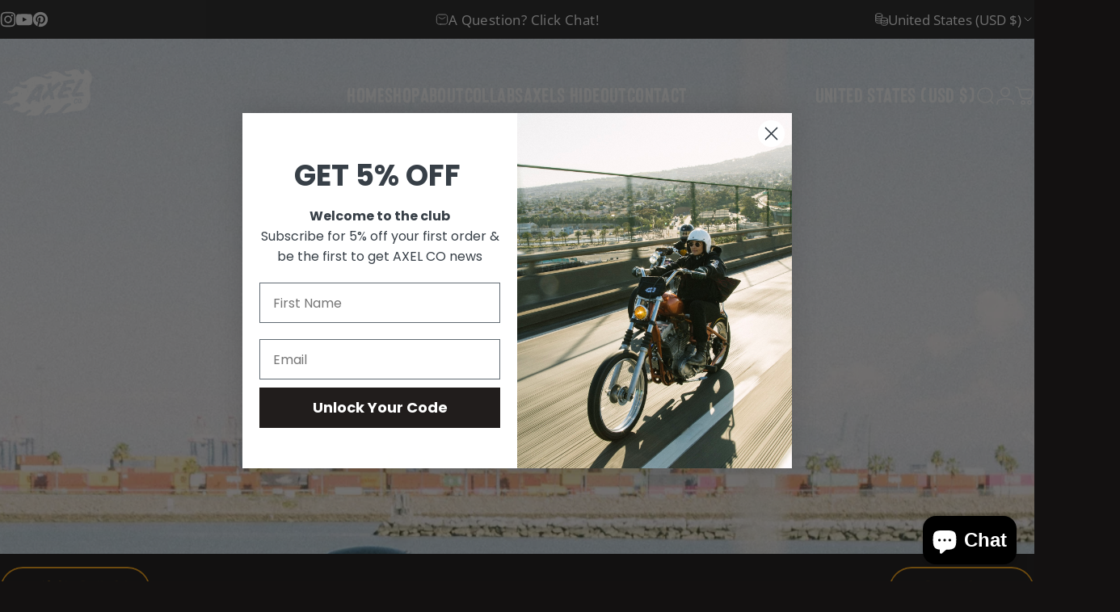

--- FILE ---
content_type: text/html; charset=utf-8
request_url: https://actuallyitsaxel.com/collections/shop-all?page=3
body_size: 86468
content:
<!doctype html>
<html class="no-js" lang="en" dir="ltr">
<head>
  <meta charset="utf-8">
  <meta http-equiv="X-UA-Compatible" content="IE=edge,chrome=1">
  <meta name="viewport" content="width=device-width,initial-scale=1">
  <meta name="theme-color" content="#f59e0b">
  <link rel="canonical" href="https://actuallyitsaxel.com/collections/shop-all?page=3">
  <link rel="preconnect" href="https://cdn.shopify.com" crossorigin>
  <link rel="preconnect" href="https://fonts.shopifycdn.com" crossorigin>
  
  <link rel="dns-prefetch" href="https://ajax.googleapis.com">
  <link rel="dns-prefetch" href="https://maps.googleapis.com">
  <link rel="dns-prefetch" href="https://maps.gstatic.com">
  
<link rel="shortcut icon" href="//actuallyitsaxel.com/cdn/shop/files/axelpanheadfrontcolor.jpg?crop=center&height=32&v=1735327609&width=32" type="image/png" /><title>Shop All Motorcycle Gear – AXEL CO. &ndash; Page 3</title><meta name="description" content="Find everything you need in one place! Shop motorcycle apparel, gloves, accessories, and hard parts at Actually It’s Axel. Designed for real riders."><meta property="og:site_name" content="AXEL CO">
<meta property="og:url" content="https://actuallyitsaxel.com/collections/shop-all?page=3">
<meta property="og:title" content="Shop All Motorcycle Gear – AXEL CO.">
<meta property="og:type" content="website">
<meta property="og:description" content="Find everything you need in one place! Shop motorcycle apparel, gloves, accessories, and hard parts at Actually It’s Axel. Designed for real riders."><meta property="og:image" content="http://actuallyitsaxel.com/cdn/shop/collections/axel_47.jpg?v=1740696838">
  <meta property="og:image:secure_url" content="https://actuallyitsaxel.com/cdn/shop/collections/axel_47.jpg?v=1740696838">
  <meta property="og:image:width" content="3648">
  <meta property="og:image:height" content="5472"><meta name="twitter:site" content="@">
<meta name="twitter:card" content="summary_large_image">
<meta name="twitter:title" content="Shop All Motorcycle Gear – AXEL CO.">
<meta name="twitter:description" content="Find everything you need in one place! Shop motorcycle apparel, gloves, accessories, and hard parts at Actually It’s Axel. Designed for real riders.">
<style>
  @font-face { 
  font-family: "Hannik"; 
  src: url('https://cdn.shopify.com/s/files/1/0329/5657/9899/files/Hannik.woff?v=1736961244') format("woff");
}

@font-face { 
  font-family: "Hannik"; 
  src: url('https://cdn.shopify.com/s/files/1/0329/5657/9899/files/Hannik.woff?v=1736961244') format("woff2");
}

  h1, h2, h3, h5 {
  font-family: "Hannik", sans-serif !important;
}

  .media-card__text .heading {
  font-family: "Hannik", sans-serif !important;
  letter-spacing: 0.5px; /* Adjust for a subtle spacing effect */
}

.media-card__text .heading .count {
  font-family: "Hannik", sans-serif !important;
  letter-spacing: 0.5px;
}

  .media-card__text .heading .count {
  display: none;
}

.h3.text-xl.md\:title-md.leading-none.tracking-none.font-medium.lg\:font-heading {
  font-family: "Hannik", sans-serif !important;
  font-size: 2.5rem; /* Adjust size as needed */
}



  .link.inline-block.leading-tight.text-left {
  font-family: "Hannik", sans-serif !important;
  color: #E4971C !important;
}

.link.inline-block.leading-tight.text-left .btn-text {
  font-family: "Hannik", sans-serif !important;
  color: #E4971C !important;
}@font-face {
  font-family: Grandstander;
  font-weight: 600;
  font-style: normal;
  font-display: swap;
  src: url("//actuallyitsaxel.com/cdn/fonts/grandstander/grandstander_n6.8b88bd32f6210067a2288a1ce615bb7acf551358.woff2") format("woff2"),
       url("//actuallyitsaxel.com/cdn/fonts/grandstander/grandstander_n6.ba17995a9ecb9cc573f2a85a109a741fa3dfdfde.woff") format("woff");
}
@font-face {
  font-family: Grandstander;
  font-weight: 500;
  font-style: normal;
  font-display: swap;
  src: url("//actuallyitsaxel.com/cdn/fonts/grandstander/grandstander_n5.431cae51894b61b6878a2b5b3dce6ff4f09285ac.woff2") format("woff2"),
       url("//actuallyitsaxel.com/cdn/fonts/grandstander/grandstander_n5.d2cdafba325a427a74a1f5d27a5ba905a05d0a78.woff") format("woff");
}
@font-face {
  font-family: Grandstander;
  font-weight: 700;
  font-style: normal;
  font-display: swap;
  src: url("//actuallyitsaxel.com/cdn/fonts/grandstander/grandstander_n7.ee1905249d385e58095fe48ba9ddb18e9cf5f872.woff2") format("woff2"),
       url("//actuallyitsaxel.com/cdn/fonts/grandstander/grandstander_n7.294050a826d47304455edb2c9dd5b1839597c1ef.woff") format("woff");
}
@font-face {
  font-family: "Open Sans";
  font-weight: 400;
  font-style: normal;
  font-display: swap;
  src: url("//actuallyitsaxel.com/cdn/fonts/open_sans/opensans_n4.c32e4d4eca5273f6d4ee95ddf54b5bbb75fc9b61.woff2") format("woff2"),
       url("//actuallyitsaxel.com/cdn/fonts/open_sans/opensans_n4.5f3406f8d94162b37bfa232b486ac93ee892406d.woff") format("woff");
}
@font-face {
  font-family: "Open Sans";
  font-weight: 500;
  font-style: normal;
  font-display: swap;
  src: url("//actuallyitsaxel.com/cdn/fonts/open_sans/opensans_n5.500dcf21ddee5bc5855ad3a20394d3bc363c217c.woff2") format("woff2"),
       url("//actuallyitsaxel.com/cdn/fonts/open_sans/opensans_n5.af1a06d824dccfb4d400ba874ef19176651ec834.woff") format("woff");
}
@font-face {
  font-family: "Open Sans";
  font-weight: 700;
  font-style: normal;
  font-display: swap;
  src: url("//actuallyitsaxel.com/cdn/fonts/open_sans/opensans_n7.a9393be1574ea8606c68f4441806b2711d0d13e4.woff2") format("woff2"),
       url("//actuallyitsaxel.com/cdn/fonts/open_sans/opensans_n7.7b8af34a6ebf52beb1a4c1d8c73ad6910ec2e553.woff") format("woff");
}
@font-face {
  font-family: "Open Sans";
  font-weight: 400;
  font-style: italic;
  font-display: swap;
  src: url("//actuallyitsaxel.com/cdn/fonts/open_sans/opensans_i4.6f1d45f7a46916cc95c694aab32ecbf7509cbf33.woff2") format("woff2"),
       url("//actuallyitsaxel.com/cdn/fonts/open_sans/opensans_i4.4efaa52d5a57aa9a57c1556cc2b7465d18839daa.woff") format("woff");
}
@font-face {
  font-family: "Open Sans";
  font-weight: 700;
  font-style: italic;
  font-display: swap;
  src: url("//actuallyitsaxel.com/cdn/fonts/open_sans/opensans_i7.916ced2e2ce15f7fcd95d196601a15e7b89ee9a4.woff2") format("woff2"),
       url("//actuallyitsaxel.com/cdn/fonts/open_sans/opensans_i7.99a9cff8c86ea65461de497ade3d515a98f8b32a.woff") format("woff");
}
:root {
    /*! General */
    --color-base-text: 228 151 28;
    --color-base-highlight: 255 221 191;
    --color-base-background: 19 17 17;
    --color-base-button: 245 158 11;
    --color-base-button-gradient: #f59e0b;
    --color-base-button-text: 23 23 23;
    --color-keyboard-focus: 11 97 205;
    --color-shadow: 168 232 226;
    --color-price: 245 158 11;
    --color-sale-price: 225 29 72;
    --color-sale-tag: 225 29 72;
    --color-sale-tag-text: 255 255 255;
    --color-rating: 245 158 11;
    --color-placeholder: 250 250 250;
    --color-success-text: 77 124 15;
    --color-success-background: 247 254 231;
    --color-error-text: 190 18 60;
    --color-error-background: 255 241 242;
    --color-info-text: 180 83 9;
    --color-info-background: 255 251 235;
    
    /*! Menu and drawers */
    --color-drawer-text: 255 255 255;
    --color-drawer-background: 30 29 29;
    --color-drawer-button-background: 23 23 23;
    --color-drawer-button-gradient: #171717;
    --color-drawer-button-text: 255 255 255;
    --color-drawer-overlay: 19 17 17;

    /*! Product card */
    --card-radius: var(--rounded-card);
    --card-border-width: 0.0rem;
    --card-border-opacity: 0.2;
    --card-shadow-opacity: 0.0;
    --card-shadow-horizontal-offset: 0.0rem;
    --card-shadow-vertical-offset: 0.0rem;

    /*! Buttons */
    --buttons-radius: var(--rounded-button);
    --buttons-border-width: 2px;
    --buttons-border-opacity: 1.0;
    --buttons-shadow-opacity: 0.0;
    --buttons-shadow-horizontal-offset: 0px;
    --buttons-shadow-vertical-offset: 0px;

    /*! Inputs */
    --inputs-radius: var(--rounded-input);
    --inputs-border-width: 2px;
    --inputs-border-opacity: 0.65;

    /*! Spacing */
    --sp-0d5: 0.125rem;
    --sp-1: 0.25rem;
    --sp-1d5: 0.375rem;
    --sp-2: 0.5rem;
    --sp-2d5: 0.625rem;
    --sp-3: 0.75rem;
    --sp-3d5: 0.875rem;
    --sp-4: 1rem;
    --sp-4d5: 1.125rem;
    --sp-5: 1.25rem;
    --sp-5d5: 1.375rem;
    --sp-6: 1.5rem;
    --sp-6d5: 1.625rem;
    --sp-7: 1.75rem;
    --sp-7d5: 1.875rem;
    --sp-8: 2rem;
    --sp-8d5: 2.125rem;
    --sp-9: 2.25rem;
    --sp-9d5: 2.375rem;
    --sp-10: 2.5rem;
    --sp-10d5: 2.625rem;
    --sp-11: 2.75rem;
    --sp-12: 3rem;
    --sp-13: 3.25rem;
    --sp-14: 3.5rem;
    --sp-15: 3.875rem;
    --sp-16: 4rem;
    --sp-18: 4.5rem;
    --sp-20: 5rem;
    --sp-23: 5.625rem;
    --sp-24: 6rem;
    --sp-28: 7rem;
    --sp-32: 8rem;
    --sp-36: 9rem;
    --sp-40: 10rem;
    --sp-44: 11rem;
    --sp-48: 12rem;
    --sp-52: 13rem;
    --sp-56: 14rem;
    --sp-60: 15rem;
    --sp-64: 16rem;
    --sp-68: 17rem;
    --sp-72: 18rem;
    --sp-80: 20rem;
    --sp-96: 24rem;
    --sp-100: 32rem;

    /*! Font family */
--font-navigation-family: "Hannik", sans-serif;
--font-navigation-size: clamp(
  1.625rem,
  0.748rem + 0.3174vw,
  1.875rem
);
--font-navigation-weight: 500;
--font-navigation-text-transform: none;

--font-body-family: "Open Sans", sans-serif;
--font-body-style: normal;
--font-body-weight: 400;
--font-body-line-height: 1.5;
--font-body-letter-spacing: 0.02em;

--font-button-family: "Hannik", sans-serif;
--font-button-size: clamp(
  1.625rem,
  0.8115rem + 0.1587vw,
  1.75rem
);
--font-button-weight: 500;
--font-button-text-transform: none;

--font-product-family: "Hannik", sans-serif;
--font-product-size: clamp(
  1.25rem,
  0.873rem + 0.3175vw,
  1.5rem
);
--font-product-weight: 500;
--font-product-text-transform: uppercase;


    /*! Font size */
    --text-3xs: 0.875rem;
    --text-2xs: 0.9375rem;
    --text-xs: 1.0rem;
    --text-2sm: 1.0625rem;
    --text-sm: 1.125rem;
    --text-base: 1.25rem;
    --text-lg: 1.375rem;
    --text-xl: 1.5rem;
    --text-2xl: 1.75rem;
    --text-3xl: 2.125rem;
    --text-4xl: 2.5rem;
    --text-5xl: 3.25rem;
    --text-6xl: 4.0rem;
    --text-7xl: 4.75rem;
    --text-8xl: 6.25rem;

    /*! Layout */
    --page-width: 1240px;
    --gap-padding: clamp(var(--sp-5), 2.526vw, var(--sp-12));
    --grid-gap: clamp(40px, 20vw, 60px);
    --page-padding: var(--sp-5);
    --page-container: min(calc(100vw - var(--scrollbar-width, 0px) - var(--page-padding) * 2), var(--page-width));
    --rounded-button: 3.75rem;
    --rounded-input: 0.75rem;
    --rounded-card: clamp(var(--sp-2d5), 1.053vw, var(--sp-5));
    --rounded-block: clamp(var(--sp-2d5), 1.053vw, var(--sp-5));

    /*! Other */
    --icon-weight: 1.5px;
  }

  @media screen and (min-width: 1024px) {
    :root {
      --page-padding: var(--sp-9);
    }
  }

  @media screen and (min-width: 1280px) {
    :root {
      --gap-padding: var(--sp-12);
      --page-padding: var(--sp-12);
      --page-container: min(calc(100vw - var(--scrollbar-width, 0px) - var(--page-padding) * 2), max(var(--page-width), 1280px));
    }
  }

  @media screen and (min-width: 1536px) {
    :root {
      --page-padding: max(var(--sp-12), 50vw - var(--scrollbar-width, 0px)/2 - var(--page-width)/2);
    }
  }
</style>
  <link rel="preload" as="font" href="//actuallyitsaxel.com/cdn/fonts/open_sans/opensans_n4.c32e4d4eca5273f6d4ee95ddf54b5bbb75fc9b61.woff2" type="font/woff2" crossorigin>
  

  <link rel="preload" as="font" href="//actuallyitsaxel.com/cdn/fonts/grandstander/grandstander_n6.8b88bd32f6210067a2288a1ce615bb7acf551358.woff2" type="font/woff2" crossorigin>
  
<link href="//actuallyitsaxel.com/cdn/shop/t/16/assets/theme.css?v=70659256187695645791734816415" rel="stylesheet" type="text/css" media="all" /><link rel="stylesheet" href="//actuallyitsaxel.com/cdn/shop/t/16/assets/apps.css?v=181677850728302373271734816415" media="print" fetchpriority="low" onload="this.media='all'">

  

<link href="//actuallyitsaxel.com/cdn/shop/t/16/assets/cf-font-style.css?v=111603181540343972631736896791" rel="stylesheet" type="text/css" media="all" />
<script>window.performance && window.performance.mark && window.performance.mark('shopify.content_for_header.start');</script><meta name="google-site-verification" content="6glxBjGDzFrL3INMQM5NoL5daWN2uM__Aern3OAzuEA">
<meta name="facebook-domain-verification" content="lohsmkk4yhb7zc319xx73r3ags5ms0">
<meta id="shopify-digital-wallet" name="shopify-digital-wallet" content="/32956579899/digital_wallets/dialog">
<meta name="shopify-requires-components" content="true" product-ids="8952775868565">
<meta name="shopify-checkout-api-token" content="bb02cdea948baa107b6fc7022e6990c4">
<meta id="in-context-paypal-metadata" data-shop-id="32956579899" data-venmo-supported="false" data-environment="production" data-locale="en_US" data-paypal-v4="true" data-currency="USD">
<link rel="alternate" type="application/atom+xml" title="Feed" href="/collections/shop-all.atom" />
<link rel="prev" href="/collections/shop-all?page=2">
<link rel="alternate" type="application/json+oembed" href="https://actuallyitsaxel.com/collections/shop-all.oembed?page=3">
<script async="async" src="/checkouts/internal/preloads.js?locale=en-US"></script>
<link rel="preconnect" href="https://shop.app" crossorigin="anonymous">
<script async="async" src="https://shop.app/checkouts/internal/preloads.js?locale=en-US&shop_id=32956579899" crossorigin="anonymous"></script>
<script id="apple-pay-shop-capabilities" type="application/json">{"shopId":32956579899,"countryCode":"US","currencyCode":"USD","merchantCapabilities":["supports3DS"],"merchantId":"gid:\/\/shopify\/Shop\/32956579899","merchantName":"AXEL CO","requiredBillingContactFields":["postalAddress","email"],"requiredShippingContactFields":["postalAddress","email"],"shippingType":"shipping","supportedNetworks":["visa","masterCard","amex","discover","elo","jcb"],"total":{"type":"pending","label":"AXEL CO","amount":"1.00"},"shopifyPaymentsEnabled":true,"supportsSubscriptions":true}</script>
<script id="shopify-features" type="application/json">{"accessToken":"bb02cdea948baa107b6fc7022e6990c4","betas":["rich-media-storefront-analytics"],"domain":"actuallyitsaxel.com","predictiveSearch":true,"shopId":32956579899,"locale":"en"}</script>
<script>var Shopify = Shopify || {};
Shopify.shop = "actuallyitsaxel.myshopify.com";
Shopify.locale = "en";
Shopify.currency = {"active":"USD","rate":"1.0"};
Shopify.country = "US";
Shopify.theme = {"name":"Concept","id":143228338325,"schema_name":"Concept","schema_version":"3.0.0","theme_store_id":2412,"role":"main"};
Shopify.theme.handle = "null";
Shopify.theme.style = {"id":null,"handle":null};
Shopify.cdnHost = "actuallyitsaxel.com/cdn";
Shopify.routes = Shopify.routes || {};
Shopify.routes.root = "/";</script>
<script type="module">!function(o){(o.Shopify=o.Shopify||{}).modules=!0}(window);</script>
<script>!function(o){function n(){var o=[];function n(){o.push(Array.prototype.slice.apply(arguments))}return n.q=o,n}var t=o.Shopify=o.Shopify||{};t.loadFeatures=n(),t.autoloadFeatures=n()}(window);</script>
<script>
  window.ShopifyPay = window.ShopifyPay || {};
  window.ShopifyPay.apiHost = "shop.app\/pay";
  window.ShopifyPay.redirectState = null;
</script>
<script id="shop-js-analytics" type="application/json">{"pageType":"collection"}</script>
<script defer="defer" async type="module" src="//actuallyitsaxel.com/cdn/shopifycloud/shop-js/modules/v2/client.init-shop-cart-sync_BT-GjEfc.en.esm.js"></script>
<script defer="defer" async type="module" src="//actuallyitsaxel.com/cdn/shopifycloud/shop-js/modules/v2/chunk.common_D58fp_Oc.esm.js"></script>
<script defer="defer" async type="module" src="//actuallyitsaxel.com/cdn/shopifycloud/shop-js/modules/v2/chunk.modal_xMitdFEc.esm.js"></script>
<script type="module">
  await import("//actuallyitsaxel.com/cdn/shopifycloud/shop-js/modules/v2/client.init-shop-cart-sync_BT-GjEfc.en.esm.js");
await import("//actuallyitsaxel.com/cdn/shopifycloud/shop-js/modules/v2/chunk.common_D58fp_Oc.esm.js");
await import("//actuallyitsaxel.com/cdn/shopifycloud/shop-js/modules/v2/chunk.modal_xMitdFEc.esm.js");

  window.Shopify.SignInWithShop?.initShopCartSync?.({"fedCMEnabled":true,"windoidEnabled":true});

</script>
<script>
  window.Shopify = window.Shopify || {};
  if (!window.Shopify.featureAssets) window.Shopify.featureAssets = {};
  window.Shopify.featureAssets['shop-js'] = {"shop-cart-sync":["modules/v2/client.shop-cart-sync_DZOKe7Ll.en.esm.js","modules/v2/chunk.common_D58fp_Oc.esm.js","modules/v2/chunk.modal_xMitdFEc.esm.js"],"init-fed-cm":["modules/v2/client.init-fed-cm_B6oLuCjv.en.esm.js","modules/v2/chunk.common_D58fp_Oc.esm.js","modules/v2/chunk.modal_xMitdFEc.esm.js"],"shop-cash-offers":["modules/v2/client.shop-cash-offers_D2sdYoxE.en.esm.js","modules/v2/chunk.common_D58fp_Oc.esm.js","modules/v2/chunk.modal_xMitdFEc.esm.js"],"shop-login-button":["modules/v2/client.shop-login-button_QeVjl5Y3.en.esm.js","modules/v2/chunk.common_D58fp_Oc.esm.js","modules/v2/chunk.modal_xMitdFEc.esm.js"],"pay-button":["modules/v2/client.pay-button_DXTOsIq6.en.esm.js","modules/v2/chunk.common_D58fp_Oc.esm.js","modules/v2/chunk.modal_xMitdFEc.esm.js"],"shop-button":["modules/v2/client.shop-button_DQZHx9pm.en.esm.js","modules/v2/chunk.common_D58fp_Oc.esm.js","modules/v2/chunk.modal_xMitdFEc.esm.js"],"avatar":["modules/v2/client.avatar_BTnouDA3.en.esm.js"],"init-windoid":["modules/v2/client.init-windoid_CR1B-cfM.en.esm.js","modules/v2/chunk.common_D58fp_Oc.esm.js","modules/v2/chunk.modal_xMitdFEc.esm.js"],"init-shop-for-new-customer-accounts":["modules/v2/client.init-shop-for-new-customer-accounts_C_vY_xzh.en.esm.js","modules/v2/client.shop-login-button_QeVjl5Y3.en.esm.js","modules/v2/chunk.common_D58fp_Oc.esm.js","modules/v2/chunk.modal_xMitdFEc.esm.js"],"init-shop-email-lookup-coordinator":["modules/v2/client.init-shop-email-lookup-coordinator_BI7n9ZSv.en.esm.js","modules/v2/chunk.common_D58fp_Oc.esm.js","modules/v2/chunk.modal_xMitdFEc.esm.js"],"init-shop-cart-sync":["modules/v2/client.init-shop-cart-sync_BT-GjEfc.en.esm.js","modules/v2/chunk.common_D58fp_Oc.esm.js","modules/v2/chunk.modal_xMitdFEc.esm.js"],"shop-toast-manager":["modules/v2/client.shop-toast-manager_DiYdP3xc.en.esm.js","modules/v2/chunk.common_D58fp_Oc.esm.js","modules/v2/chunk.modal_xMitdFEc.esm.js"],"init-customer-accounts":["modules/v2/client.init-customer-accounts_D9ZNqS-Q.en.esm.js","modules/v2/client.shop-login-button_QeVjl5Y3.en.esm.js","modules/v2/chunk.common_D58fp_Oc.esm.js","modules/v2/chunk.modal_xMitdFEc.esm.js"],"init-customer-accounts-sign-up":["modules/v2/client.init-customer-accounts-sign-up_iGw4briv.en.esm.js","modules/v2/client.shop-login-button_QeVjl5Y3.en.esm.js","modules/v2/chunk.common_D58fp_Oc.esm.js","modules/v2/chunk.modal_xMitdFEc.esm.js"],"shop-follow-button":["modules/v2/client.shop-follow-button_CqMgW2wH.en.esm.js","modules/v2/chunk.common_D58fp_Oc.esm.js","modules/v2/chunk.modal_xMitdFEc.esm.js"],"checkout-modal":["modules/v2/client.checkout-modal_xHeaAweL.en.esm.js","modules/v2/chunk.common_D58fp_Oc.esm.js","modules/v2/chunk.modal_xMitdFEc.esm.js"],"shop-login":["modules/v2/client.shop-login_D91U-Q7h.en.esm.js","modules/v2/chunk.common_D58fp_Oc.esm.js","modules/v2/chunk.modal_xMitdFEc.esm.js"],"lead-capture":["modules/v2/client.lead-capture_BJmE1dJe.en.esm.js","modules/v2/chunk.common_D58fp_Oc.esm.js","modules/v2/chunk.modal_xMitdFEc.esm.js"],"payment-terms":["modules/v2/client.payment-terms_Ci9AEqFq.en.esm.js","modules/v2/chunk.common_D58fp_Oc.esm.js","modules/v2/chunk.modal_xMitdFEc.esm.js"]};
</script>
<script>(function() {
  var isLoaded = false;
  function asyncLoad() {
    if (isLoaded) return;
    isLoaded = true;
    var urls = ["https:\/\/shopify.covet.pics\/covet-pics-widget-inject.js?shop=actuallyitsaxel.myshopify.com","https:\/\/cdn.nfcube.com\/b776b4dbf4d38f6fef55a3a11ea8e796.js?shop=actuallyitsaxel.myshopify.com","https:\/\/cdn.jsdelivr.net\/gh\/apphq\/slidecart-dist@master\/slidecarthq-forward.js?4\u0026shop=actuallyitsaxel.myshopify.com"];
    for (var i = 0; i < urls.length; i++) {
      var s = document.createElement('script');
      s.type = 'text/javascript';
      s.async = true;
      s.src = urls[i];
      var x = document.getElementsByTagName('script')[0];
      x.parentNode.insertBefore(s, x);
    }
  };
  if(window.attachEvent) {
    window.attachEvent('onload', asyncLoad);
  } else {
    window.addEventListener('load', asyncLoad, false);
  }
})();</script>
<script id="__st">var __st={"a":32956579899,"offset":-28800,"reqid":"a1bbfd25-60d0-4a7b-a016-3a47040e9c45-1769361384","pageurl":"actuallyitsaxel.com\/collections\/shop-all?page=3","u":"4593b831edca","p":"collection","rtyp":"collection","rid":308901019797};</script>
<script>window.ShopifyPaypalV4VisibilityTracking = true;</script>
<script id="captcha-bootstrap">!function(){'use strict';const t='contact',e='account',n='new_comment',o=[[t,t],['blogs',n],['comments',n],[t,'customer']],c=[[e,'customer_login'],[e,'guest_login'],[e,'recover_customer_password'],[e,'create_customer']],r=t=>t.map((([t,e])=>`form[action*='/${t}']:not([data-nocaptcha='true']) input[name='form_type'][value='${e}']`)).join(','),a=t=>()=>t?[...document.querySelectorAll(t)].map((t=>t.form)):[];function s(){const t=[...o],e=r(t);return a(e)}const i='password',u='form_key',d=['recaptcha-v3-token','g-recaptcha-response','h-captcha-response',i],f=()=>{try{return window.sessionStorage}catch{return}},m='__shopify_v',_=t=>t.elements[u];function p(t,e,n=!1){try{const o=window.sessionStorage,c=JSON.parse(o.getItem(e)),{data:r}=function(t){const{data:e,action:n}=t;return t[m]||n?{data:e,action:n}:{data:t,action:n}}(c);for(const[e,n]of Object.entries(r))t.elements[e]&&(t.elements[e].value=n);n&&o.removeItem(e)}catch(o){console.error('form repopulation failed',{error:o})}}const l='form_type',E='cptcha';function T(t){t.dataset[E]=!0}const w=window,h=w.document,L='Shopify',v='ce_forms',y='captcha';let A=!1;((t,e)=>{const n=(g='f06e6c50-85a8-45c8-87d0-21a2b65856fe',I='https://cdn.shopify.com/shopifycloud/storefront-forms-hcaptcha/ce_storefront_forms_captcha_hcaptcha.v1.5.2.iife.js',D={infoText:'Protected by hCaptcha',privacyText:'Privacy',termsText:'Terms'},(t,e,n)=>{const o=w[L][v],c=o.bindForm;if(c)return c(t,g,e,D).then(n);var r;o.q.push([[t,g,e,D],n]),r=I,A||(h.body.append(Object.assign(h.createElement('script'),{id:'captcha-provider',async:!0,src:r})),A=!0)});var g,I,D;w[L]=w[L]||{},w[L][v]=w[L][v]||{},w[L][v].q=[],w[L][y]=w[L][y]||{},w[L][y].protect=function(t,e){n(t,void 0,e),T(t)},Object.freeze(w[L][y]),function(t,e,n,w,h,L){const[v,y,A,g]=function(t,e,n){const i=e?o:[],u=t?c:[],d=[...i,...u],f=r(d),m=r(i),_=r(d.filter((([t,e])=>n.includes(e))));return[a(f),a(m),a(_),s()]}(w,h,L),I=t=>{const e=t.target;return e instanceof HTMLFormElement?e:e&&e.form},D=t=>v().includes(t);t.addEventListener('submit',(t=>{const e=I(t);if(!e)return;const n=D(e)&&!e.dataset.hcaptchaBound&&!e.dataset.recaptchaBound,o=_(e),c=g().includes(e)&&(!o||!o.value);(n||c)&&t.preventDefault(),c&&!n&&(function(t){try{if(!f())return;!function(t){const e=f();if(!e)return;const n=_(t);if(!n)return;const o=n.value;o&&e.removeItem(o)}(t);const e=Array.from(Array(32),(()=>Math.random().toString(36)[2])).join('');!function(t,e){_(t)||t.append(Object.assign(document.createElement('input'),{type:'hidden',name:u})),t.elements[u].value=e}(t,e),function(t,e){const n=f();if(!n)return;const o=[...t.querySelectorAll(`input[type='${i}']`)].map((({name:t})=>t)),c=[...d,...o],r={};for(const[a,s]of new FormData(t).entries())c.includes(a)||(r[a]=s);n.setItem(e,JSON.stringify({[m]:1,action:t.action,data:r}))}(t,e)}catch(e){console.error('failed to persist form',e)}}(e),e.submit())}));const S=(t,e)=>{t&&!t.dataset[E]&&(n(t,e.some((e=>e===t))),T(t))};for(const o of['focusin','change'])t.addEventListener(o,(t=>{const e=I(t);D(e)&&S(e,y())}));const B=e.get('form_key'),M=e.get(l),P=B&&M;t.addEventListener('DOMContentLoaded',(()=>{const t=y();if(P)for(const e of t)e.elements[l].value===M&&p(e,B);[...new Set([...A(),...v().filter((t=>'true'===t.dataset.shopifyCaptcha))])].forEach((e=>S(e,t)))}))}(h,new URLSearchParams(w.location.search),n,t,e,['guest_login'])})(!0,!0)}();</script>
<script integrity="sha256-4kQ18oKyAcykRKYeNunJcIwy7WH5gtpwJnB7kiuLZ1E=" data-source-attribution="shopify.loadfeatures" defer="defer" src="//actuallyitsaxel.com/cdn/shopifycloud/storefront/assets/storefront/load_feature-a0a9edcb.js" crossorigin="anonymous"></script>
<script crossorigin="anonymous" defer="defer" src="//actuallyitsaxel.com/cdn/shopifycloud/storefront/assets/shopify_pay/storefront-65b4c6d7.js?v=20250812"></script>
<script data-source-attribution="shopify.dynamic_checkout.dynamic.init">var Shopify=Shopify||{};Shopify.PaymentButton=Shopify.PaymentButton||{isStorefrontPortableWallets:!0,init:function(){window.Shopify.PaymentButton.init=function(){};var t=document.createElement("script");t.src="https://actuallyitsaxel.com/cdn/shopifycloud/portable-wallets/latest/portable-wallets.en.js",t.type="module",document.head.appendChild(t)}};
</script>
<script data-source-attribution="shopify.dynamic_checkout.buyer_consent">
  function portableWalletsHideBuyerConsent(e){var t=document.getElementById("shopify-buyer-consent"),n=document.getElementById("shopify-subscription-policy-button");t&&n&&(t.classList.add("hidden"),t.setAttribute("aria-hidden","true"),n.removeEventListener("click",e))}function portableWalletsShowBuyerConsent(e){var t=document.getElementById("shopify-buyer-consent"),n=document.getElementById("shopify-subscription-policy-button");t&&n&&(t.classList.remove("hidden"),t.removeAttribute("aria-hidden"),n.addEventListener("click",e))}window.Shopify?.PaymentButton&&(window.Shopify.PaymentButton.hideBuyerConsent=portableWalletsHideBuyerConsent,window.Shopify.PaymentButton.showBuyerConsent=portableWalletsShowBuyerConsent);
</script>
<script data-source-attribution="shopify.dynamic_checkout.cart.bootstrap">document.addEventListener("DOMContentLoaded",(function(){function t(){return document.querySelector("shopify-accelerated-checkout-cart, shopify-accelerated-checkout")}if(t())Shopify.PaymentButton.init();else{new MutationObserver((function(e,n){t()&&(Shopify.PaymentButton.init(),n.disconnect())})).observe(document.body,{childList:!0,subtree:!0})}}));
</script>
<link id="shopify-accelerated-checkout-styles" rel="stylesheet" media="screen" href="https://actuallyitsaxel.com/cdn/shopifycloud/portable-wallets/latest/accelerated-checkout-backwards-compat.css" crossorigin="anonymous">
<style id="shopify-accelerated-checkout-cart">
        #shopify-buyer-consent {
  margin-top: 1em;
  display: inline-block;
  width: 100%;
}

#shopify-buyer-consent.hidden {
  display: none;
}

#shopify-subscription-policy-button {
  background: none;
  border: none;
  padding: 0;
  text-decoration: underline;
  font-size: inherit;
  cursor: pointer;
}

#shopify-subscription-policy-button::before {
  box-shadow: none;
}

      </style>

<script>window.performance && window.performance.mark && window.performance.mark('shopify.content_for_header.end');</script>

  <script src="//actuallyitsaxel.com/cdn/shop/t/16/assets/vendor.js?v=169599425471746764341734816415" defer="defer"></script>
  <script src="//actuallyitsaxel.com/cdn/shop/t/16/assets/theme.js?v=128913639451496758001734816415" defer="defer"></script><script>
  document.documentElement.classList.replace('no-js', 'js');

  window.theme = window.theme || {};
  theme.routes = {
    shop_url: 'https://actuallyitsaxel.com',
    root_url: '/',
    cart_url: '/cart',
    cart_add_url: '/cart/add',
    cart_change_url: '/cart/change',
    cart_update_url: '/cart/update',
    search_url: '/search',
    predictive_search_url: '/search/suggest'
  };

  theme.variantStrings = {
    preOrder: "Pre-order",
    addToCart: "Add to cart",
    soldOut: "Sold Out",
    unavailable: "Unavailable",
    addToBundle: "Add to bundle",
    backInStock: "Notify me when it’s available"
  };

  theme.shippingCalculatorStrings = {
    error: "One or more errors occurred while retrieving the shipping rates:",
    notFound: "Sorry, we do not ship to your address.",
    oneResult: "There is one shipping rate for your address:",
    multipleResults: "There are multiple shipping rates for your address:"
  };

  theme.recipientFormStrings = {
    expanded: "Gift card recipient form expanded",
    collapsed: "Gift card recipient form collapsed"
  };

  theme.quickOrderListStrings = {
    itemsAdded: "[quantity] items added",
    itemAdded: "[quantity] item added",
    itemsRemoved: "[quantity] items removed",
    itemRemoved: "[quantity] item removed",
    viewCart: "View cart",
    each: "[money]\/ea",
    minError: "This item has a minimum of [min]",
    maxError: "This item has a maximum of [max]",
    stepError: "You can only add this item in increments of [step]"
  };

  theme.cartStrings = {
    error: `There was an error while updating your cart. Please try again.`,
    quantityError: `You can only add [quantity] of this item to your cart.`,
  };

  theme.dateStrings = {
    d: "d",
    day: "Day",
    days: "Days",
    h: "h",
    hour: "Hour",
    hours: "Hours",
    m: "m",
    minute: "Min",
    minutes: "Mins",
    s: "s",
    second: "Sec",
    seconds: "Secs"
  };theme.strings = {
    recentlyViewedEmpty: "Your recently viewed is empty.",
    close: "Close",
    next: "Next",
    previous: "Previous",
    qrImageAlt: "QR code — scan to redeem gift card"
  };

  theme.settings = {
    moneyFormat: "${{amount}}",
    moneyWithCurrencyFormat: "${{amount}} USD",
    currencyCodeEnabled: true,
    externalLinksNewTab: false,
    cartType: "drawer",
    isCartTemplate: false,
    pswpModule: "\/\/actuallyitsaxel.com\/cdn\/shop\/t\/16\/assets\/photoswipe.min.js?v=41760041872977459911734816415",
    themeName: 'Concept',
    themeVersion: '3.0.0',
    agencyId: ''
  };</script>
<!-- BEGIN app block: shopify://apps/klaviyo-email-marketing-sms/blocks/klaviyo-onsite-embed/2632fe16-c075-4321-a88b-50b567f42507 -->












  <script async src="https://static.klaviyo.com/onsite/js/RMf5BW/klaviyo.js?company_id=RMf5BW"></script>
  <script>!function(){if(!window.klaviyo){window._klOnsite=window._klOnsite||[];try{window.klaviyo=new Proxy({},{get:function(n,i){return"push"===i?function(){var n;(n=window._klOnsite).push.apply(n,arguments)}:function(){for(var n=arguments.length,o=new Array(n),w=0;w<n;w++)o[w]=arguments[w];var t="function"==typeof o[o.length-1]?o.pop():void 0,e=new Promise((function(n){window._klOnsite.push([i].concat(o,[function(i){t&&t(i),n(i)}]))}));return e}}})}catch(n){window.klaviyo=window.klaviyo||[],window.klaviyo.push=function(){var n;(n=window._klOnsite).push.apply(n,arguments)}}}}();</script>

  




  <script>
    window.klaviyoReviewsProductDesignMode = false
  </script>







<!-- END app block --><!-- BEGIN app block: shopify://apps/reelup-shoppable-videos-reels/blocks/reelup/a8ec9e4d-d192-44f7-9c23-595f9ee7dd5b --><style>
  [id*='reelup'].shopify-app-block {
    width: 100%;
  }
</style><style id='reelUp_customCSS'>
    
  </style><script>
    eval(``);
  </script><script src='https://cdn-v2.reelup.io/global.js.gz?v=1769361385' defer></script><script>
  console.log("%cVideo commerce powered by ReelUp.", 'font-size: 18px; font-weight: 600; color: #000;background: #a3f234; padding: 10px 20px; border-radius: 5px; width: 100%');
  console.log("🚀 Enhanced Product Discovery.\n" +
  "📈 Increased Conversion Rates.\n" +
  "🤩 Elevated Visitor Engagements.\n\n" +
  "Learn more at: https://apps.shopify.com/reelup/");

  window.shopFormat = "${{amount}}";
  window.shopCurrency = "USD";
  window.REELUP = {
     files: {
        carousel: {
            css: "https://cdn.shopify.com/extensions/019a961d-0cdf-72c1-aed3-524c2b6dbde8/ig-reels-124/assets/reels_carousel.css",
        },
        stacked: {
            css: "https://cdn.shopify.com/extensions/019a961d-0cdf-72c1-aed3-524c2b6dbde8/ig-reels-124/assets/reels_carousel_stacked.css",
        },
        grid: {
            css: "https://cdn.shopify.com/extensions/019a961d-0cdf-72c1-aed3-524c2b6dbde8/ig-reels-124/assets/reels_grid.css",
        },
        stories: {
            css: "https://cdn.shopify.com/extensions/019a961d-0cdf-72c1-aed3-524c2b6dbde8/ig-reels-124/assets/reels_stories.css",
        },
    },
    shopLocale: "US"
  };const settingsData = {"translations":{"description_label":"Description","quantity":"Quantity","add_cart_error_message":"An error has occurred","add_cart_success_message":"Added to cart successfully!","single_product":"Product","multiple_products":"Products","sold_out_button_text":"Sold out","off":"OFF","view_cart":"View cart","credit":"Credits","recommended_products":"You may like","unmute_btn":"Tap to unmute","swipe_to_next":"Swipe up to see more!","copied":"Copied","empty_cart":"Your cart is empty","cart_popup_heading":"Your cart","no_product_found":"No product found","share_popup_heading":"Share video","video_url":"Video URL","copy_link":"Copy link","product":"Product","price":"Price","subtotal":"Subtotal","checkout_button":"Checkout","reviews_label":"Customer Reviews","total_reviews":"Based on {{raters}} Reviews","load_more_reviews":"Load more reviews","cart_limit_error":"You have reached the limit to add product into cart","share_label":"Share","likes_label":"Likes","views_label":"Views","add_to_cart_button":"Add to Cart","shop_now_button":"Shop Now","more_info_button":"More Info","multiple_products_heading":"Products seen in the video"},"integrations":{"reviews":{"reviews_provider":null,"reviews_api_key":null}},"devtool":{"custom_css":null,"custom_js":null,"load_on_interaction":0,"playlist_addtocart_js":null,"popup_cart_button_js":null,"popup_addtocart_button_js":null,"soldout_js":null,"scale_video":1,"api_key":"9e2422021fd94f2789ff69c30e4b293f"},"socialpixel":{"facebook_pixel":null,"tiktok_pixel":null,"google_pixel":null,"snapchat_pixel":null}};
      const global_settings = {"reel_views":0,"reel_likes":1,"reel_share":1,"brand_logo":null,"powered_by_reelup":1,"overlay_icon":"reelup_icon","icon_color":"rgba(0, 0, 0, 1)","primary_button_background_color":"rgba(0, 0, 0, 1)","primary_button_text_color":"rgb(255,255,255)","secondary_button_background_color":"rgba(255,255,255,1)","secondary_button_text_color":"rgba(34, 34, 34, 1)","secondary_button_border_color":"rgba(34, 34, 34, 1)","sale_badge_background_color":"rgba(179, 0, 0, 1)","sale_badge_text_color":"rgba(255, 255, 255, 1)","regular_price_color":"rgba(114, 114, 114, 1)","sale_price_color":"rgba(179, 0, 0, 1)","modal_logo_width":50,"quantity_allowed_per_item":5,"items_to_purchase_allowed":25,"show_decimal":1,"is_order_tag":1,"reels_sorting":0,"reels_sorting_option":"views","smart_inventory_sync":0,"smart_inventory_sync_option":"move_reel_to_last","full_video_quality":"medium","short_video_quality":"short"};
      const retargeting_settings = [];
      window.REELUP.products = [];
      window.REELUP.customProducts = null;
      window.REELUP.videos = [{"id":140743,"title":"Really happy about this NEW pair of glovies!!!","short_video":"https:\/\/cdn.shopify.com\/s\/files\/1\/0329\/5657\/9899\/files\/reelUp_3gstpr4lbgr1738780565147_short.mp4?v=1738780575","thumbnail":"https:\/\/cdn.shopify.com\/s\/files\/1\/0329\/5657\/9899\/files\/reelUp_3gstpr4lbgr1738780565147_thumbnail.jpg?v=1738780581","cta":"tagged_products","recommended_products_ai":"shopify_recommendation_ai","upload_date":"2025-02-05 18:36:05","cta_external_link":0,"full_video":"https:\/\/cdn.shopify.com\/s\/files\/1\/0329\/5657\/9899\/files\/reelUp_3gstpr4lbgr1738780565147_medium.mp4?v=1738780586","products":[{"reel_id":140743,"id":8665077678229,"handle":"yellow-spider-webbed-vintage-clasped-gloves","available":1}]},{"id":141245,"title":"All mesh gloves colors and sizes are back in stock! What color\/print should we make next?","short_video":"https:\/\/cdn.shopify.com\/s\/files\/1\/0329\/5657\/9899\/files\/reelUp_le8hr2z1a61738873042423_short.mp4?v=1738873051","thumbnail":"https:\/\/cdn.shopify.com\/s\/files\/1\/0329\/5657\/9899\/files\/reelUp_le8hr2z1a61738873042423_thumbnail.jpg?v=1738873049","cta":"tagged_products","recommended_products_ai":"shopify_recommendation_ai","upload_date":"2025-02-06 20:17:22","cta_external_link":0,"full_video":"https:\/\/cdn.shopify.com\/s\/files\/1\/0329\/5657\/9899\/files\/reelUp_le8hr2z1a61738873042423_medium.mp4?v=1738873052","products":[{"reel_id":141245,"id":6849775501461,"handle":"gloves-mesh-top","available":1}]},{"id":141264,"title":"@eltattoo in our Leopard Print Sunnies! Made in Italy in collaboration with @vonzipper 💕","short_video":"https:\/\/cdn.shopify.com\/s\/files\/1\/0329\/5657\/9899\/files\/reelUp_43uv60aixum1738876226553_short.mp4?v=1738876239","thumbnail":"https:\/\/cdn.shopify.com\/s\/files\/1\/0329\/5657\/9899\/files\/reelUp_43uv60aixum1738876226553_thumbnail.jpg?v=1738876239","cta":"tagged_products","recommended_products_ai":"shopify_recommendation_ai","upload_date":"2025-02-06 21:10:26","cta_external_link":0,"full_video":"https:\/\/cdn.shopify.com\/s\/files\/1\/0329\/5657\/9899\/files\/reelUp_43uv60aixum1738876226553_medium.mp4?v=1738876241","products":[{"reel_id":141264,"id":7947947442325,"handle":"tinted-leopard-collab-glasses","available":1}]},{"id":141265,"title":"Get ready with me! Cooler weather all the axel co. Essentials! \nThat new new 💧","short_video":"https:\/\/cdn.shopify.com\/s\/files\/1\/0329\/5657\/9899\/files\/reelUp_8pfklajy9rr1738876342070_short.mp4?v=1738876352","thumbnail":"https:\/\/cdn.shopify.com\/s\/files\/1\/0329\/5657\/9899\/files\/reelUp_8pfklajy9rr1738876342070_thumbnail.jpg?v=1738876351","cta":"tagged_products","recommended_products_ai":"shopify_recommendation_ai","upload_date":"2025-02-06 21:12:22","cta_external_link":0,"full_video":"https:\/\/cdn.shopify.com\/s\/files\/1\/0329\/5657\/9899\/files\/reelUp_8pfklajy9rr1738876342070_medium.mp4?v=1738876360","products":[{"reel_id":141265,"id":8120114348181,"handle":"axel-co-motorcycle-balaclava","available":1}]},{"id":141267,"title":"But if you’re not waving at cows and petting your bike when she’s running extra good,\n\nAre you really living?\n\n❤️‍🔥🦅\n\nfavorite gloves by @co.axel \n\n#harleywomen #harleydavidson #chopper #choppergirl #roadmemories #ridechoppershavefun","short_video":"https:\/\/cdn.shopify.com\/s\/files\/1\/0329\/5657\/9899\/files\/reelUp_fz98bal10bd1738876467256_short.mp4?v=1738876477","thumbnail":"https:\/\/cdn.shopify.com\/s\/files\/1\/0329\/5657\/9899\/files\/reelUp_fz98bal10bd1738876467256_thumbnail.jpg?v=1738876475","cta":"tagged_products","recommended_products_ai":"shopify_recommendation_ai","upload_date":"2025-02-06 21:14:27","cta_external_link":0,"full_video":"https:\/\/cdn.shopify.com\/s\/files\/1\/0329\/5657\/9899\/files\/reelUp_fz98bal10bd1738876467256_medium.mp4?v=1738876482","products":[{"reel_id":141267,"id":7938305917077,"handle":"orange-flamed-white-cowhide-gloves","available":1}]},{"id":141275,"title":"If I pull up next to you you better say hi","short_video":"https:\/\/cdn.shopify.com\/s\/files\/1\/0329\/5657\/9899\/files\/reelUp_jlm8ku0vcf1738876715982_short.mp4?v=1738876725","thumbnail":"https:\/\/cdn.shopify.com\/s\/files\/1\/0329\/5657\/9899\/files\/reelUp_jlm8ku0vcf1738876715982_thumbnail.jpg?v=1738876721","cta":"tagged_products","recommended_products_ai":"shopify_recommendation_ai","upload_date":"2025-02-06 21:18:36","cta_external_link":0,"full_video":"https:\/\/cdn.shopify.com\/s\/files\/1\/0329\/5657\/9899\/files\/reelUp_jlm8ku0vcf1738876715982_medium.mp4?v=1738876729","products":[{"reel_id":141275,"id":7757240664213,"handle":"black-cowhide-gloves","available":1}]},{"id":141277,"title":"She spicy 🌶️ 🥵 \n\n#harleydavidson #baddwolf #harleylife","short_video":"https:\/\/cdn.shopify.com\/s\/files\/1\/0329\/5657\/9899\/files\/reelUp_jca2kfdq46j1738876905696_short.mp4?v=1738876918","thumbnail":"https:\/\/cdn.shopify.com\/s\/files\/1\/0329\/5657\/9899\/files\/reelUp_jca2kfdq46j1738876905696_thumbnail.jpg?v=1738876913","cta":"tagged_products","recommended_products_ai":"shopify_recommendation_ai","upload_date":"2025-02-06 21:21:46","cta_external_link":0,"full_video":"https:\/\/cdn.shopify.com\/s\/files\/1\/0329\/5657\/9899\/files\/reelUp_jca2kfdq46j1738876905696_medium.mp4?v=1738876924","products":[{"reel_id":141277,"id":7795072794773,"handle":"axel-vest","available":1}]},{"id":141278,"title":"𝑴𝑶𝑻𝑶 𝑮𝑳𝑶𝑽𝑬𝑺 𝑨𝑿𝑬𝑳 𝑪𝑶. 🔥\n\n|||||||||||||||||||||||||||||||||||||||||||||||||||||||||||||||||||||||||||||||||||||||||||||||||||||||\n\n𝑭𝑶𝑳𝑳𝑶𝑾 📸\n𝑳𝑰𝑲𝑬 ❣️\n𝑪𝑶𝑴𝑴𝑬𝑵𝑻 💬 \n𝑺𝑨𝑽𝑬 𝑵 𝑺𝑯𝑨𝑹𝑬 🔄\n\n||||||||||||||||||||||||||||||||||||||||||||||||||||||||||||||||||||||||||||||||||||||||||||||||||||||\n\n#harleydavidson #harleyforfamily #harley #davidson #harleylife #harleylifestyle #harleydavidsonmotorcycles #harleysportster #harleybike #viral #bikes #bikestagram #bikesofinstagram #sportster #sportstersquad #sportsternation #sportster1200 #sportster48 #sportstergram #sportster883 #sportsteraddicts #sportsterlife #bobber #bobberstyle #viralreels #bobberlife #sportsterofinstagram #harleynation #harleydavidsondaily #costarica","short_video":"https:\/\/cdn.shopify.com\/s\/files\/1\/0329\/5657\/9899\/files\/reelUp_3b6ys12h9dx1738876933072_short.mp4?v=1738876942","thumbnail":"https:\/\/cdn.shopify.com\/s\/files\/1\/0329\/5657\/9899\/files\/reelUp_3b6ys12h9dx1738876933072_thumbnail.jpg?v=1738876945","cta":"tagged_products","recommended_products_ai":"shopify_recommendation_ai","upload_date":"2025-02-06 21:22:13","cta_external_link":0,"full_video":"https:\/\/cdn.shopify.com\/s\/files\/1\/0329\/5657\/9899\/files\/reelUp_3b6ys12h9dx1738876933072_medium.mp4?v=1738876948","products":[{"reel_id":141278,"id":6849775501461,"handle":"gloves-mesh-top","available":1}]},{"id":198140,"title":"Girls just wanna ride into the sunset 💅🔥\n\n@brujaaa_______ \n@karmasuitsya_ \n\n#harleydavidson #harleygirl #choppergirl #womenwhoridemotorcycles #ridemotorcycleshavefun","short_video":"https:\/\/cdn.shopify.com\/s\/files\/1\/0329\/5657\/9899\/files\/reelUp_thp28w2j0vb1753292947287_short.mp4?v=1753292975","thumbnail":"https:\/\/cdn.shopify.com\/s\/files\/1\/0329\/5657\/9899\/files\/reelUp_thp28w2j0vb1753292947287_thumbnail.jpg?v=1753292969","cta":"tagged_products","recommended_products_ai":"shopify_recommendation_ai","upload_date":"2025-07-23 17:49:07","cta_external_link":0,"full_video":"https:\/\/cdn.shopify.com\/s\/files\/1\/0329\/5657\/9899\/files\/reelUp_thp28w2j0vb1753292947287_medium.mp4?v=1753292980","products":[{"reel_id":198140,"id":7757240664213,"handle":"black-cowhide-gloves","available":1}]},{"id":198141,"title":"Rollin into paradise \n\n#chopper #chopperlife #harleydavidson #choppersforever","short_video":"https:\/\/cdn.shopify.com\/s\/files\/1\/0329\/5657\/9899\/files\/reelUp_fg5pd9bslx1753292947287_short.mp4?v=1753292977","thumbnail":"https:\/\/cdn.shopify.com\/s\/files\/1\/0329\/5657\/9899\/files\/reelUp_fg5pd9bslx1753292947287_thumbnail.jpg?v=1753292972","cta":"tagged_products","recommended_products_ai":"shopify_recommendation_ai","upload_date":"2025-07-23 17:49:08","cta_external_link":0,"full_video":"https:\/\/cdn.shopify.com\/s\/files\/1\/0329\/5657\/9899\/files\/reelUp_fg5pd9bslx1753292947287_medium.mp4?v=1753292985","products":[{"reel_id":198141,"id":7993948242069,"handle":"axel-co-leopard-bar-bag","available":1}]},{"id":198143,"title":"One @co.axel t-shirt - 5 ways I styled it 🔥","short_video":"https:\/\/cdn.shopify.com\/s\/files\/1\/0329\/5657\/9899\/files\/reelUp_ub9v4jj2b8o1753293461907_short.mp4?v=1753293483","thumbnail":"https:\/\/cdn.shopify.com\/s\/files\/1\/0329\/5657\/9899\/files\/reelUp_ub9v4jj2b8o1753293461907_thumbnail.jpg?v=1753293492","cta":"tagged_products","recommended_products_ai":"shopify_recommendation_ai","upload_date":"2025-07-23 17:57:42","cta_external_link":0,"full_video":"https:\/\/cdn.shopify.com\/s\/files\/1\/0329\/5657\/9899\/files\/reelUp_ub9v4jj2b8o1753293461907_medium.mp4?v=1753293499","products":[{"reel_id":198143,"id":8731541209237,"handle":"id-rather-push-my-sportster-tee-white","available":1}]},{"id":198144,"title":"Given my Sporty’s track record, I knew I needed this @co.axel tee once I saw it 😈 also, how cute are these fringe riding gloves?","short_video":"https:\/\/cdn.shopify.com\/s\/files\/1\/0329\/5657\/9899\/files\/reelUp_wq1ywdnjlq1753293461907_short.mp4?v=1753293487","thumbnail":"https:\/\/cdn.shopify.com\/s\/files\/1\/0329\/5657\/9899\/files\/reelUp_wq1ywdnjlq1753293461907_thumbnail.jpg?v=1753293479","cta":"tagged_products","recommended_products_ai":"shopify_recommendation_ai","upload_date":"2025-07-23 17:57:43","cta_external_link":0,"full_video":"https:\/\/cdn.shopify.com\/s\/files\/1\/0329\/5657\/9899\/files\/reelUp_wq1ywdnjlq1753293461907_medium.mp4?v=1753293490","products":[{"reel_id":198144,"id":7476863205525,"handle":"alligator-tassle-gloves","available":1}]},{"id":198155,"title":"✨The new Cowhide Leather Bar Bag✨Is built to last you a lifetime. It’s made from super sturdy leather and waterproof zippers \u0026 liner. Switch up the straps to move it around your bike or fasten it to other bags. This will be the new Axel Co staple item! Get one now💨","short_video":"https:\/\/cdn.shopify.com\/s\/files\/1\/0329\/5657\/9899\/files\/reelUp_wmpm82ljpa1753293603769_short.mp4?v=1753293633","thumbnail":"https:\/\/cdn.shopify.com\/s\/files\/1\/0329\/5657\/9899\/files\/reelUp_wmpm82ljpa1753293603769_thumbnail.jpg?v=1753293628","cta":"tagged_products","recommended_products_ai":"shopify_recommendation_ai","upload_date":"2025-07-23 18:00:04","cta_external_link":0,"full_video":"https:\/\/cdn.shopify.com\/s\/files\/1\/0329\/5657\/9899\/files\/reelUp_wmpm82ljpa1753293603769_medium.mp4?v=1753293669","products":[{"reel_id":198155,"id":8794730234005,"handle":"leather-bar-bag","available":1}]},{"id":198156,"title":"Which is your fave style? This is actually my personal collection of Axel Co gloves that I have worn over the years. Some have a lot of miles and some I’m still working on and making changes with every ride.","short_video":"https:\/\/cdn.shopify.com\/s\/files\/1\/0329\/5657\/9899\/files\/reelUp_fj1xl8wccsh1753293603769_short.mp4?v=1753293630","thumbnail":"https:\/\/cdn.shopify.com\/s\/files\/1\/0329\/5657\/9899\/files\/reelUp_fj1xl8wccsh1753293603769_thumbnail.jpg?v=1753293623","cta":"tagged_products","recommended_products_ai":"shopify_recommendation_ai","upload_date":"2025-07-23 18:00:05","cta_external_link":0,"full_video":"https:\/\/cdn.shopify.com\/s\/files\/1\/0329\/5657\/9899\/files\/reelUp_fj1xl8wccsh1753293603769_medium.mp4?v=1753293628","products":[{"reel_id":198156,"id":6381537460373,"handle":"green-axel-co-gloves","available":1}]},{"id":198157,"title":"Finally made a bandana!! This Queen of Spades bandana is super soft and processed washed to make feel and look old and vintage. No need to soften them up like normal stiff ass bandanas!! So many uses for these but my fave is on my head. Easy to stuff in my pocket to cover up my helmet hair as soon as I pop off my bike.","short_video":"https:\/\/cdn.shopify.com\/s\/files\/1\/0329\/5657\/9899\/files\/reelUp_i7c04s7evxl1753293603769_short.mp4?v=1753293635","thumbnail":"https:\/\/cdn.shopify.com\/s\/files\/1\/0329\/5657\/9899\/files\/reelUp_i7c04s7evxl1753293603769_thumbnail.jpg?v=1753293631","cta":"tagged_products","recommended_products_ai":"shopify_recommendation_ai","upload_date":"2025-07-23 18:00:05","cta_external_link":0,"full_video":"https:\/\/cdn.shopify.com\/s\/files\/1\/0329\/5657\/9899\/files\/reelUp_i7c04s7evxl1753293603769_medium.mp4?v=1753293692","products":[{"reel_id":198157,"id":8756260962453,"handle":"queen-of-spades-bandana","available":1}]},{"id":198158,"title":"✨New Axel Co pocket gloves! These things are HEAVY weight Cowhide Leather! I’ve been riding with mine for the last couple weeks and now I can’t go without. They’re made to morph to your hand with wear. Buy em a little tight! Adjustable wrist steps with Axel Co embossed buttons too! Choose you’re own adventure with the pockets 🤣🤪","short_video":"https:\/\/cdn.shopify.com\/s\/files\/1\/0329\/5657\/9899\/files\/reelUp_gx9ukpzy9r81753293603769_short.mp4?v=1753293630","thumbnail":"https:\/\/cdn.shopify.com\/s\/files\/1\/0329\/5657\/9899\/files\/reelUp_gx9ukpzy9r81753293603769_thumbnail.jpg?v=1753293626","cta":"tagged_products","recommended_products_ai":"shopify_recommendation_ai","upload_date":"2025-07-23 18:00:07","cta_external_link":0,"full_video":"https:\/\/cdn.shopify.com\/s\/files\/1\/0329\/5657\/9899\/files\/reelUp_gx9ukpzy9r81753293603769_medium.mp4?v=1753293646","products":[{"reel_id":198158,"id":8813545619605,"handle":"pocket-leather-motorcycle-gloves","available":1}]},{"id":198159,"title":"Made a new color Neck Tube! We hadn’t made an all-black option yet and you know we ALWAYS need that option!!! Black on black flames $20 everyday! These also come in Leopard, Orange Flames and Black and White Checker Board🖤🖤🖤","short_video":"https:\/\/cdn.shopify.com\/s\/files\/1\/0329\/5657\/9899\/files\/reelUp_fqkeo19cp0h1753293603769_short.mp4?v=1753293637","thumbnail":"https:\/\/cdn.shopify.com\/s\/files\/1\/0329\/5657\/9899\/files\/reelUp_fqkeo19cp0h1753293603769_thumbnail.jpg?v=1753293620","cta":"tagged_products","recommended_products_ai":"shopify_recommendation_ai","upload_date":"2025-07-23 18:00:07","cta_external_link":0,"full_video":"https:\/\/cdn.shopify.com\/s\/files\/1\/0329\/5657\/9899\/files\/reelUp_fqkeo19cp0h1753293603769_medium.mp4?v=1753293657","products":[{"reel_id":198159,"id":6571705696405,"handle":"neck-tubes","available":1}]},{"id":198160,"title":"I don't think so... 😉💕\n\n#motorcycles #motogirl #sportster #bikergirl #bikerchick","short_video":"https:\/\/cdn.shopify.com\/s\/files\/1\/0329\/5657\/9899\/files\/reelUp_6xzjqfq56ky1753293767575_short.mp4?v=1753293779","thumbnail":"https:\/\/cdn.shopify.com\/s\/files\/1\/0329\/5657\/9899\/files\/reelUp_6xzjqfq56ky1753293767575_thumbnail.jpg?v=1753293780","cta":"tagged_products","recommended_products_ai":"shopify_recommendation_ai","upload_date":"2025-07-23 18:02:48","cta_external_link":0,"full_video":"https:\/\/cdn.shopify.com\/s\/files\/1\/0329\/5657\/9899\/files\/reelUp_6xzjqfq56ky1753293767575_medium.mp4?v=1753293779","products":[{"reel_id":198160,"id":8756391739541,"handle":"armored-checkered-gloves","available":1}]},{"id":198161,"title":"Feeling All The Feels 🖤","short_video":"https:\/\/cdn.shopify.com\/s\/files\/1\/0329\/5657\/9899\/files\/reelUp_hkczal1mmmi1753293805132_short.mp4?v=1753293813","thumbnail":"https:\/\/cdn.shopify.com\/s\/files\/1\/0329\/5657\/9899\/files\/reelUp_hkczal1mmmi1753293805132_thumbnail.jpg?v=1753293813","cta":"tagged_products","recommended_products_ai":"shopify_recommendation_ai","upload_date":"2025-07-23 18:03:25","cta_external_link":0,"full_video":"https:\/\/cdn.shopify.com\/s\/files\/1\/0329\/5657\/9899\/files\/reelUp_hkczal1mmmi1753293805132_medium.mp4?v=1753293835","products":[{"reel_id":198161,"id":7733851357333,"handle":"fingerless-flame-gloves","available":1}]},{"id":198163,"title":"Who’s in for a ride? 🛞🪽\n\nSunny but chilly?! 👉🏽@co.axel gloves and windbreaker 🤜🏽🤛🏽\n\n#chopper #choppers #choppergirl  #sportsterchopper #sportychop #harleylife #ftw #harleydavidson #harleygirls #motofashion #harleydavidson_chicks #womenwhoridemotorcycles #harleydavidsondaily","short_video":"https:\/\/cdn.shopify.com\/s\/files\/1\/0329\/5657\/9899\/files\/reelUp_vsn8fs685fk1753294120926_short.mp4?v=1753294136","thumbnail":"https:\/\/cdn.shopify.com\/s\/files\/1\/0329\/5657\/9899\/files\/reelUp_vsn8fs685fk1753294120926_thumbnail.jpg?v=1753294132","cta":"cta_button","recommended_products_ai":"shopify_recommendation_ai","upload_date":"2025-07-23 18:08:41","cta_external_link":0,"custom_button_text":"Buy Now","custom_button_link":"https:\/\/actuallyitsaxel.com\/collections\/gloves\/products\/gloves-suede-top","custom_button_heading":"Suede Gloves","full_video":"https:\/\/cdn.shopify.com\/s\/files\/1\/0329\/5657\/9899\/files\/reelUp_vsn8fs685fk1753294120926_medium.mp4?v=1753294134","products":[]},{"id":198164,"title":"hehehe, a bit of @co.axel girl power 👕🩶💪🏻 Enjoy your weekend ❤️\n\n#jokes #flipthescript #thedudefelloff #harleydavidson #womenonbikes #ladiesonharleys #dynastreetbob #fxdb #grlpwr #kneesinthebreeze #axelco","short_video":"https:\/\/cdn.shopify.com\/s\/files\/1\/0329\/5657\/9899\/files\/reelUp_fqhbjyjx8g41753294172850_short.mp4?v=1753294193","thumbnail":"https:\/\/cdn.shopify.com\/s\/files\/1\/0329\/5657\/9899\/files\/reelUp_fqhbjyjx8g41753294172850_thumbnail.jpg?v=1753294188","cta":"tagged_products","recommended_products_ai":"shopify_recommendation_ai","upload_date":"2025-07-23 18:09:33","cta_external_link":0,"full_video":"https:\/\/cdn.shopify.com\/s\/files\/1\/0329\/5657\/9899\/files\/reelUp_fqhbjyjx8g41753294172850_medium.mp4?v=1753294201","products":[{"reel_id":198164,"id":5936997728405,"handle":"the-dude-fell-off-t-shirt","available":1}]},{"id":198165,"title":"Come roll with me… 🏍️ \n\n#stalloutboy #harleydavidson #ClubStyle #SoftailStandard #HarleyFXST #BlackHarleyRiders #HarleyLife #HarleyNation #MotorcycleCulture #HarleySoftail #HarleyRiders #ClubStyleHarley #HarleysOfInstagram #BlackBikers #ThrottleTherapy","short_video":"https:\/\/cdn.shopify.com\/s\/files\/1\/0329\/5657\/9899\/files\/reelUp_yrh9m5q8s71753295091767_short.mp4?v=1753295115","thumbnail":"https:\/\/cdn.shopify.com\/s\/files\/1\/0329\/5657\/9899\/files\/reelUp_yrh9m5q8s71753295091767_thumbnail.jpg?v=1753295107","cta":"tagged_products","recommended_products_ai":"shopify_recommendation_ai","upload_date":"2025-07-23 18:24:52","cta_external_link":0,"full_video":"https:\/\/cdn.shopify.com\/s\/files\/1\/0329\/5657\/9899\/files\/reelUp_yrh9m5q8s71753295091767_medium.mp4?v=1753295144","products":[{"reel_id":198165,"id":6849775501461,"handle":"gloves-mesh-top","available":1}]},{"id":198166,"title":"More days like these.\n\nWhich is why I CANNOT WAIT for this Sunday. \n\n@send.it.sunday.ride \n\n#senditsunday #senditsundayride #justgonnasendit #sendit #groupride #harleydavidson","short_video":"https:\/\/cdn.shopify.com\/s\/files\/1\/0329\/5657\/9899\/files\/reelUp_ourfa38y60b1753295181086_short.mp4?v=1753295210","thumbnail":"https:\/\/cdn.shopify.com\/s\/files\/1\/0329\/5657\/9899\/files\/reelUp_ourfa38y60b1753295181086_thumbnail.jpg?v=1753295206","cta":"tagged_products","recommended_products_ai":"shopify_recommendation_ai","upload_date":"2025-07-23 18:26:21","cta_external_link":0,"full_video":"https:\/\/cdn.shopify.com\/s\/files\/1\/0329\/5657\/9899\/files\/reelUp_ourfa38y60b1753295181086_medium.mp4?v=1753295217","products":[{"reel_id":198166,"id":7159618470037,"handle":"loud-pipes-get-dick-tee","available":1}]},{"id":198167,"title":"Halfway there, but mentally? Already weekend mode. ✌🏽😎\n\nHappy Wednesday!","short_video":"https:\/\/cdn.shopify.com\/s\/files\/1\/0329\/5657\/9899\/files\/reelUp_ik4ak2r1oer1753295238924_short.mp4?v=1753295249","thumbnail":"https:\/\/cdn.shopify.com\/s\/files\/1\/0329\/5657\/9899\/files\/reelUp_ik4ak2r1oer1753295238924_thumbnail.jpg?v=1753295250","cta":"tagged_products","recommended_products_ai":"shopify_recommendation_ai","upload_date":"2025-07-23 18:27:19","cta_external_link":0,"full_video":"https:\/\/cdn.shopify.com\/s\/files\/1\/0329\/5657\/9899\/files\/reelUp_ik4ak2r1oer1753295238924_medium.mp4?v=1753295249","products":[{"reel_id":198167,"id":7938305654933,"handle":"black-flame-yellow-gloves","available":1}]},{"id":198168,"title":"kid rock here we come • #OOTD #outfitoftheday #kidrock #southdakota #rockthecountry #fitoftheday #afroman #travistritt","short_video":"https:\/\/cdn.shopify.com\/s\/files\/1\/0329\/5657\/9899\/files\/reelUp_mj2pprkx8ja1753295287319_short.mp4?v=1753295303","thumbnail":"https:\/\/cdn.shopify.com\/s\/files\/1\/0329\/5657\/9899\/files\/reelUp_mj2pprkx8ja1753295287319_thumbnail.jpg?v=1753295293","cta":"tagged_products","recommended_products_ai":"shopify_recommendation_ai","upload_date":"2025-07-23 18:28:07","cta_external_link":0,"full_video":"https:\/\/cdn.shopify.com\/s\/files\/1\/0329\/5657\/9899\/files\/reelUp_mj2pprkx8ja1753295287319_medium.mp4?v=1753295300","products":[{"reel_id":198168,"id":8548080943253,"handle":"axel-co-hell-ya-sister-cropped-tank-top","available":1}]},{"id":198169,"title":"My whole personality goes haywire when I put a flame beanie on i guess. 😂  new goodies from @AXEL CO 🔥@actuallyitsaxel","short_video":"https:\/\/cdn.shopify.com\/s\/files\/1\/0329\/5657\/9899\/files\/reelUp_2f0wj6uqu0t1753295410361_short.mp4?v=1753295424","thumbnail":"https:\/\/cdn.shopify.com\/s\/files\/1\/0329\/5657\/9899\/files\/reelUp_2f0wj6uqu0t1753295410361_thumbnail.jpg?v=1753295420","cta":"tagged_products","recommended_products_ai":"shopify_recommendation_ai","upload_date":"2025-07-23 18:30:10","cta_external_link":0,"full_video":"https:\/\/cdn.shopify.com\/s\/files\/1\/0329\/5657\/9899\/files\/reelUp_2f0wj6uqu0t1753295410361_medium.mp4?v=1753295427","products":[{"reel_id":198169,"id":8126330929301,"handle":"axel-co-flame-beanie","available":1}]},{"id":198170,"title":"On the weekends I make Becky ride in front of my camera. I strapped the gimbal to the Rav4 and we went for a rip down PCH","short_video":"https:\/\/cdn.shopify.com\/s\/files\/1\/0329\/5657\/9899\/files\/reelUp_nl9l1vohlth1753295474794_short.mp4?v=1753295485","thumbnail":"https:\/\/cdn.shopify.com\/s\/files\/1\/0329\/5657\/9899\/files\/reelUp_nl9l1vohlth1753295474794_thumbnail.jpg?v=1753295484","cta":"tagged_products","recommended_products_ai":"shopify_recommendation_ai","upload_date":"2025-07-23 18:31:15","cta_external_link":0,"full_video":"https:\/\/cdn.shopify.com\/s\/files\/1\/0329\/5657\/9899\/files\/reelUp_nl9l1vohlth1753295474794_medium.mp4?v=1753295487","products":[{"reel_id":198170,"id":8665077186709,"handle":"studded-leather-gauntlet-gloves","available":1}]},{"id":198207,"title":"Just trying to survive this Vegas heat 🤪 \n\n🪖 @scorpionexo @hellbabes\n👕 @co.axel \n#scorpionexocovert #vegasskyline #motorcycle","short_video":"https:\/\/cdn.shopify.com\/s\/files\/1\/0329\/5657\/9899\/files\/reelUp_jdpqghn5nio1753307462730_short.mp4?v=1753307475","thumbnail":"https:\/\/cdn.shopify.com\/s\/files\/1\/0329\/5657\/9899\/files\/reelUp_jdpqghn5nio1753307462730_thumbnail.jpg?v=1753307477","cta":"tagged_products","recommended_products_ai":"shopify_recommendation_ai","upload_date":"2025-07-23 21:51:03","cta_external_link":0,"full_video":"https:\/\/cdn.shopify.com\/s\/files\/1\/0329\/5657\/9899\/files\/reelUp_jdpqghn5nio1753307462730_medium.mp4?v=1753307487","products":[{"reel_id":198207,"id":8689492492437,"handle":"hell-ya-sister-halter-top-copy","available":1}]},{"id":198208,"title":"Had so much fun doin my thing at the @dellacrewco stunt show at @redrockharley 🙌🏼 Thanks to everyone who came out to support us! 💜🫶🏼 #dellacrew #redrockharleydavidson #insta360 #scorpionexo\n\n🎥 @shredder.mp4","short_video":"https:\/\/cdn.shopify.com\/s\/files\/1\/0329\/5657\/9899\/files\/reelUp_4602q433wv51753307634753_short.mp4?v=1753307649","thumbnail":"https:\/\/cdn.shopify.com\/s\/files\/1\/0329\/5657\/9899\/files\/reelUp_4602q433wv51753307634753_thumbnail.jpg?v=1753307644","cta":"tagged_products","recommended_products_ai":"shopify_recommendation_ai","upload_date":"2025-07-23 21:53:55","cta_external_link":0,"full_video":"https:\/\/cdn.shopify.com\/s\/files\/1\/0329\/5657\/9899\/files\/reelUp_4602q433wv51753307634753_medium.mp4?v=1753307652","products":[{"reel_id":198208,"id":6849775501461,"handle":"gloves-mesh-top","available":1}]},{"id":209402,"title":"Monica","short_video":"https:\/\/cdn.shopify.com\/s\/files\/1\/0329\/5657\/9899\/files\/reelUp_mk6181vkf1756513531603_short.mp4?v=1756513548","thumbnail":"https:\/\/cdn.shopify.com\/s\/files\/1\/0329\/5657\/9899\/files\/reelUp_mk6181vkf1756513531603_thumbnail.jpg?v=1756513545","cta":"tagged_products","recommended_products_ai":"shopify_recommendation_ai","upload_date":"2025-08-30 00:25:31","cta_external_link":0,"full_video":"https:\/\/cdn.shopify.com\/s\/files\/1\/0329\/5657\/9899\/files\/reelUp_mk6181vkf1756513531603_medium.mp4?v=1756513549","products":[{"reel_id":209402,"id":8789105016981,"handle":"dirty-lil-rat-girl-tee","available":1}]},{"id":209407,"title":"𝚂𝙷𝙴𝙻𝙱 🫠","short_video":"https:\/\/cdn.shopify.com\/s\/files\/1\/0329\/5657\/9899\/files\/reelUp_j74iulng1j91756513572670_short.mp4?v=1756513585","thumbnail":"https:\/\/cdn.shopify.com\/s\/files\/1\/0329\/5657\/9899\/files\/reelUp_j74iulng1j91756513572670_thumbnail.jpg?v=1756513585","cta":"tagged_products","recommended_products_ai":"shopify_recommendation_ai","upload_date":"2025-08-30 00:26:13","cta_external_link":0,"full_video":"https:\/\/cdn.shopify.com\/s\/files\/1\/0329\/5657\/9899\/files\/reelUp_j74iulng1j91756513572670_medium.mp4?v=1756513589","products":[{"reel_id":209407,"id":7217162190997,"handle":"gloves-limited-release-snakeskin","available":1}]},{"id":209408,"title":"Santa Mermaid","short_video":"https:\/\/cdn.shopify.com\/s\/files\/1\/0329\/5657\/9899\/files\/reelUp_n5of606v2ii1756513722854_short.mp4?v=1756513735","thumbnail":"https:\/\/cdn.shopify.com\/s\/files\/1\/0329\/5657\/9899\/files\/reelUp_n5of606v2ii1756513722854_thumbnail.jpg?v=1756513732","cta":"tagged_products","recommended_products_ai":"shopify_recommendation_ai","upload_date":"2025-08-30 00:28:43","cta_external_link":0,"full_video":"https:\/\/cdn.shopify.com\/s\/files\/1\/0329\/5657\/9899\/files\/reelUp_n5of606v2ii1756513722854_medium.mp4?v=1756513732","products":[{"reel_id":209408,"id":8794730234005,"handle":"leather-bar-bag","available":1}]},{"id":209409,"title":"Kat","short_video":"https:\/\/cdn.shopify.com\/s\/files\/1\/0329\/5657\/9899\/files\/reelUp_xuj0jh78dy1756513774368_short.mp4?v=1756513788","thumbnail":"https:\/\/cdn.shopify.com\/s\/files\/1\/0329\/5657\/9899\/files\/reelUp_xuj0jh78dy1756513774368_thumbnail.jpg?v=1756513786","cta":"tagged_products","recommended_products_ai":"shopify_recommendation_ai","upload_date":"2025-08-30 00:29:34","cta_external_link":0,"full_video":"https:\/\/cdn.shopify.com\/s\/files\/1\/0329\/5657\/9899\/files\/reelUp_xuj0jh78dy1756513774368_medium.mp4?v=1756513787","products":[{"reel_id":209409,"id":8756391739541,"handle":"armored-checkered-gloves","available":1}]},{"id":209410,"title":"S.O.B. | Motorcycle Riding \u0026 Lifestyle","short_video":"https:\/\/cdn.shopify.com\/s\/files\/1\/0329\/5657\/9899\/files\/reelUp_77no4hioq831756513937804_short.mp4?v=1756513949","thumbnail":"https:\/\/cdn.shopify.com\/s\/files\/1\/0329\/5657\/9899\/files\/reelUp_77no4hioq831756513937804_thumbnail.jpg?v=1756513953","cta":"tagged_products","recommended_products_ai":"shopify_recommendation_ai","upload_date":"2025-08-30 00:32:18","cta_external_link":0,"full_video":"https:\/\/cdn.shopify.com\/s\/files\/1\/0329\/5657\/9899\/files\/reelUp_77no4hioq831756513937804_medium.mp4?v=1756513958","products":[{"reel_id":209410,"id":7047284588693,"handle":"flame-socks","available":1}]},{"id":209412,"title":"Ash•Uh•Ley","short_video":"https:\/\/cdn.shopify.com\/s\/files\/1\/0329\/5657\/9899\/files\/reelUp_e54b0a0t6r61756514189287_short.mp4?v=1756514195","thumbnail":"https:\/\/cdn.shopify.com\/s\/files\/1\/0329\/5657\/9899\/files\/reelUp_e54b0a0t6r61756514189287_thumbnail.jpg?v=1756514196","cta":"tagged_products","recommended_products_ai":"shopify_recommendation_ai","upload_date":"2025-08-30 00:36:29","cta_external_link":0,"full_video":"https:\/\/cdn.shopify.com\/s\/files\/1\/0329\/5657\/9899\/files\/reelUp_e54b0a0t6r61756514189287_medium.mp4?v=1756514200","products":[{"reel_id":209412,"id":8120114348181,"handle":"axel-co-motorcycle-balaclava","available":1}]},{"id":209413,"title":"Brandie Jo","short_video":"https:\/\/cdn.shopify.com\/s\/files\/1\/0329\/5657\/9899\/files\/reelUp_o82w5pjgdro1756514304961_short.mp4?v=1756514324","thumbnail":"https:\/\/cdn.shopify.com\/s\/files\/1\/0329\/5657\/9899\/files\/reelUp_o82w5pjgdro1756514304961_thumbnail.jpg?v=1756514324","cta":"tagged_products","recommended_products_ai":"shopify_recommendation_ai","upload_date":"2025-08-30 00:38:25","cta_external_link":0,"full_video":"https:\/\/cdn.shopify.com\/s\/files\/1\/0329\/5657\/9899\/files\/reelUp_o82w5pjgdro1756514304961_medium.mp4?v=1756514329","products":[{"reel_id":209413,"id":6535880671381,"handle":"axel-flame-gloves-pre-order","available":1}]},{"id":209414,"title":"Brandie Jo","short_video":"https:\/\/cdn.shopify.com\/s\/files\/1\/0329\/5657\/9899\/files\/reelUp_q4gibttmqs1756514349646_short.mp4?v=1756514357","thumbnail":"https:\/\/cdn.shopify.com\/s\/files\/1\/0329\/5657\/9899\/files\/reelUp_q4gibttmqs1756514349646_thumbnail.jpg?v=1756514357","cta":"tagged_products","recommended_products_ai":"shopify_recommendation_ai","upload_date":"2025-08-30 00:39:10","cta_external_link":0,"full_video":"https:\/\/cdn.shopify.com\/s\/files\/1\/0329\/5657\/9899\/files\/reelUp_q4gibttmqs1756514349646_medium.mp4?v=1756514363","products":[{"reel_id":209414,"id":6571705696405,"handle":"neck-tubes","available":1}]},{"id":209415,"title":"BADD WOLF","short_video":"https:\/\/cdn.shopify.com\/s\/files\/1\/0329\/5657\/9899\/files\/reelUp_hopim5orz9e1756514392101_short.mp4?v=1756514399","thumbnail":"https:\/\/cdn.shopify.com\/s\/files\/1\/0329\/5657\/9899\/files\/reelUp_hopim5orz9e1756514392101_thumbnail.jpg?v=1756514400","cta":"tagged_products","recommended_products_ai":"shopify_recommendation_ai","upload_date":"2025-08-30 00:39:52","cta_external_link":0,"full_video":"https:\/\/cdn.shopify.com\/s\/files\/1\/0329\/5657\/9899\/files\/reelUp_hopim5orz9e1756514392101_medium.mp4?v=1756514413","products":[{"reel_id":209415,"id":7795072794773,"handle":"axel-vest","available":1}]},{"id":210475,"title":"Tortoise And The Hare","short_video":"https:\/\/cdn.shopify.com\/s\/files\/1\/0329\/5657\/9899\/files\/reelUp_inct22qlcgs1756832164014_short.mp4?v=1756832174","thumbnail":"https:\/\/cdn.shopify.com\/s\/files\/1\/0329\/5657\/9899\/files\/reelUp_inct22qlcgs1756832164014_thumbnail.jpg?v=1756832177","cta":"tagged_products","recommended_products_ai":"shopify_recommendation_ai","upload_date":"2025-09-02 16:56:04","cta_external_link":0,"full_video":"https:\/\/cdn.shopify.com\/s\/files\/1\/0329\/5657\/9899\/files\/reelUp_inct22qlcgs1756832164014_medium.mp4?v=1756832183","products":[{"reel_id":210475,"id":8665077678229,"handle":"yellow-spider-webbed-vintage-clasped-gloves","available":1}]},{"id":210476,"title":"Axel Co.","short_video":"https:\/\/cdn.shopify.com\/s\/files\/1\/0329\/5657\/9899\/files\/reelUp_8jm8rj1rl7b1756832197899_short.mp4?v=1756832206","thumbnail":"https:\/\/cdn.shopify.com\/s\/files\/1\/0329\/5657\/9899\/files\/reelUp_8jm8rj1rl7b1756832197899_thumbnail.jpg?v=1756832211","cta":"tagged_products","recommended_products_ai":"shopify_recommendation_ai","upload_date":"2025-09-02 16:56:38","cta_external_link":0,"full_video":"https:\/\/cdn.shopify.com\/s\/files\/1\/0329\/5657\/9899\/files\/reelUp_8jm8rj1rl7b1756832197899_medium.mp4?v=1756832213","products":[{"reel_id":210476,"id":8834130641045,"handle":"embossed-black-cowhide-flame-gloves","available":1}]},{"id":210477,"title":"Axel Co.","short_video":"https:\/\/cdn.shopify.com\/s\/files\/1\/0329\/5657\/9899\/files\/reelUp_z2kajacwvo1756832285270_short.mp4?v=1756832297","thumbnail":"https:\/\/cdn.shopify.com\/s\/files\/1\/0329\/5657\/9899\/files\/reelUp_z2kajacwvo1756832285270_thumbnail.jpg?v=1756832296","cta":"tagged_products","recommended_products_ai":"shopify_recommendation_ai","upload_date":"2025-09-02 16:58:05","cta_external_link":0,"full_video":"https:\/\/cdn.shopify.com\/s\/files\/1\/0329\/5657\/9899\/files\/reelUp_z2kajacwvo1756832285270_medium.mp4?v=1756832296","products":[{"reel_id":210477,"id":8126326407317,"handle":"wind-breaker-dude-fell-off-jacket-reflective-ink","available":1}]},{"id":210478,"title":"Kayla Murphy","short_video":"https:\/\/cdn.shopify.com\/s\/files\/1\/0329\/5657\/9899\/files\/reelUp_wp7wj2ocnj1756832316186_short.mp4?v=1756832330","thumbnail":"https:\/\/cdn.shopify.com\/s\/files\/1\/0329\/5657\/9899\/files\/reelUp_wp7wj2ocnj1756832316186_thumbnail.jpg?v=1756832329","cta":"tagged_products","recommended_products_ai":"shopify_recommendation_ai","upload_date":"2025-09-02 16:58:36","cta_external_link":0,"full_video":"https:\/\/cdn.shopify.com\/s\/files\/1\/0329\/5657\/9899\/files\/reelUp_wp7wj2ocnj1756832316186_medium.mp4?v=1756832332","products":[{"reel_id":210478,"id":6849775501461,"handle":"gloves-mesh-top","available":1}]},{"id":210479,"title":"Axel Co.","short_video":"https:\/\/cdn.shopify.com\/s\/files\/1\/0329\/5657\/9899\/files\/reelUp_rcoih5p19x1756832394076_short.mp4?v=1756832402","thumbnail":"https:\/\/cdn.shopify.com\/s\/files\/1\/0329\/5657\/9899\/files\/reelUp_rcoih5p19x1756832394076_thumbnail.jpg?v=1756832404","cta":"tagged_products","recommended_products_ai":"shopify_recommendation_ai","upload_date":"2025-09-02 16:59:54","cta_external_link":0,"full_video":"https:\/\/cdn.shopify.com\/s\/files\/1\/0329\/5657\/9899\/files\/reelUp_rcoih5p19x1756832394076_medium.mp4?v=1756832408","products":[{"reel_id":210479,"id":7243822989461,"handle":"property-of-no-one-thermal","available":1}]},{"id":210480,"title":"Axel Co.","short_video":"https:\/\/cdn.shopify.com\/s\/files\/1\/0329\/5657\/9899\/files\/reelUp_i90vhdi4npn1756832429536_short.mp4?v=1756832444","thumbnail":"https:\/\/cdn.shopify.com\/s\/files\/1\/0329\/5657\/9899\/files\/reelUp_i90vhdi4npn1756832429536_thumbnail.jpg?v=1756832439","cta":"tagged_products","recommended_products_ai":"shopify_recommendation_ai","upload_date":"2025-09-02 17:00:29","cta_external_link":0,"full_video":"https:\/\/cdn.shopify.com\/s\/files\/1\/0329\/5657\/9899\/files\/reelUp_i90vhdi4npn1756832429536_medium.mp4?v=1756832443","products":[{"reel_id":210480,"id":6571705696405,"handle":"neck-tubes","available":1}]},{"id":210481,"title":"Axel Co.","short_video":"https:\/\/cdn.shopify.com\/s\/files\/1\/0329\/5657\/9899\/files\/reelUp_f933us8r6op1756832476707_short.mp4?v=1756832486","thumbnail":"https:\/\/cdn.shopify.com\/s\/files\/1\/0329\/5657\/9899\/files\/reelUp_f933us8r6op1756832476707_thumbnail.jpg?v=1756832483","cta":"tagged_products","recommended_products_ai":"shopify_recommendation_ai","upload_date":"2025-09-02 17:01:17","cta_external_link":0,"full_video":"https:\/\/cdn.shopify.com\/s\/files\/1\/0329\/5657\/9899\/files\/reelUp_f933us8r6op1756832476707_medium.mp4?v=1756832493","products":[{"reel_id":210481,"id":7795072794773,"handle":"axel-vest","available":1}]},{"id":210482,"title":"maciel hard headed woman 🏳️‍🌈⃤","short_video":"https:\/\/cdn.shopify.com\/s\/files\/1\/0329\/5657\/9899\/files\/reelUp_ztnh8zivry91756832626529_short.mp4?v=1756832638","thumbnail":"https:\/\/cdn.shopify.com\/s\/files\/1\/0329\/5657\/9899\/files\/reelUp_ztnh8zivry91756832626529_thumbnail.jpg?v=1756832641","cta":"tagged_products","recommended_products_ai":"shopify_recommendation_ai","upload_date":"2025-09-02 17:03:47","cta_external_link":0,"full_video":"https:\/\/cdn.shopify.com\/s\/files\/1\/0329\/5657\/9899\/files\/reelUp_ztnh8zivry91756832626529_medium.mp4?v=1756832642","products":[{"reel_id":210482,"id":8504164515989,"handle":"motorcycle-gremlin-dick-bell","available":1}]},{"id":210483,"title":"Axel Co.","short_video":"https:\/\/cdn.shopify.com\/s\/files\/1\/0329\/5657\/9899\/files\/reelUp_qw3mhw0ugf1756832642146_short.mp4?v=1756832662","thumbnail":"https:\/\/cdn.shopify.com\/s\/files\/1\/0329\/5657\/9899\/files\/reelUp_qw3mhw0ugf1756832642146_thumbnail.jpg?v=1756832667","cta":"tagged_products","recommended_products_ai":"shopify_recommendation_ai","upload_date":"2025-09-02 17:04:02","cta_external_link":0,"full_video":"https:\/\/cdn.shopify.com\/s\/files\/1\/0329\/5657\/9899\/files\/reelUp_qw3mhw0ugf1756832642146_medium.mp4?v=1756832669","products":[{"reel_id":210483,"id":8070558548117,"handle":"hands-off-my-jugs-long-sleeved-tee","available":1}]},{"id":210484,"title":"Axel Co.","short_video":"https:\/\/cdn.shopify.com\/s\/files\/1\/0329\/5657\/9899\/files\/reelUp_jsyql9vb2wp1756832710576_short.mp4?v=1756832733","thumbnail":"https:\/\/cdn.shopify.com\/s\/files\/1\/0329\/5657\/9899\/files\/reelUp_jsyql9vb2wp1756832710576_thumbnail.jpg?v=1756832734","cta":"tagged_products","recommended_products_ai":"shopify_recommendation_ai","upload_date":"2025-09-02 17:05:10","cta_external_link":0,"full_video":"https:\/\/cdn.shopify.com\/s\/files\/1\/0329\/5657\/9899\/files\/reelUp_jsyql9vb2wp1756832710576_medium.mp4?v=1756832741","products":[{"reel_id":210484,"id":7993948242069,"handle":"axel-co-leopard-bar-bag","available":1}]},{"id":210485,"title":"Axel Co.","short_video":"https:\/\/cdn.shopify.com\/s\/files\/1\/0329\/5657\/9899\/files\/reelUp_5pouvuow8bu1756832740673_short.mp4?v=1756832756","thumbnail":"https:\/\/cdn.shopify.com\/s\/files\/1\/0329\/5657\/9899\/files\/reelUp_5pouvuow8bu1756832740673_thumbnail.jpg?v=1756832747","cta":"tagged_products","recommended_products_ai":"shopify_recommendation_ai","upload_date":"2025-09-02 17:05:41","cta_external_link":0,"full_video":"https:\/\/cdn.shopify.com\/s\/files\/1\/0329\/5657\/9899\/files\/reelUp_5pouvuow8bu1756832740673_medium.mp4?v=1756832753","products":[{"reel_id":210485,"id":7125746253973,"handle":"dick-valve-covers","available":1}]},{"id":210486,"title":"Axel Co.","short_video":"https:\/\/cdn.shopify.com\/s\/files\/1\/0329\/5657\/9899\/files\/reelUp_xh7276ptsos1756832781256_short.mp4?v=1756832790","thumbnail":"https:\/\/cdn.shopify.com\/s\/files\/1\/0329\/5657\/9899\/files\/reelUp_xh7276ptsos1756832781256_thumbnail.jpg?v=1756832792","cta":"tagged_products","recommended_products_ai":"shopify_recommendation_ai","upload_date":"2025-09-02 17:06:21","cta_external_link":0,"full_video":"https:\/\/cdn.shopify.com\/s\/files\/1\/0329\/5657\/9899\/files\/reelUp_xh7276ptsos1756832781256_medium.mp4?v=1756832801","products":[{"reel_id":210486,"id":7901035987093,"handle":"axel-co-bar-bag","available":1}]},{"id":210487,"title":"Axel Co.","short_video":"https:\/\/cdn.shopify.com\/s\/files\/1\/0329\/5657\/9899\/files\/reelUp_p6olcl0s46q1756832857244_short.mp4?v=1756832868","thumbnail":"https:\/\/cdn.shopify.com\/s\/files\/1\/0329\/5657\/9899\/files\/reelUp_p6olcl0s46q1756832857244_thumbnail.jpg?v=1756832868","cta":"tagged_products","recommended_products_ai":"shopify_recommendation_ai","upload_date":"2025-09-02 17:07:37","cta_external_link":0,"full_video":"https:\/\/cdn.shopify.com\/s\/files\/1\/0329\/5657\/9899\/files\/reelUp_p6olcl0s46q1756832857244_medium.mp4?v=1756832869","products":[{"reel_id":210487,"id":7754807017621,"handle":"nobodys-ol-lady-hoodie","available":1}]},{"id":210488,"title":"Axel Co.","short_video":"https:\/\/cdn.shopify.com\/s\/files\/1\/0329\/5657\/9899\/files\/reelUp_5ua2fwn1l171756832877366_short.mp4?v=1756832903","thumbnail":"https:\/\/cdn.shopify.com\/s\/files\/1\/0329\/5657\/9899\/files\/reelUp_5ua2fwn1l171756832877366_thumbnail.jpg?v=1756832891","cta":"tagged_products","recommended_products_ai":"shopify_recommendation_ai","upload_date":"2025-09-02 17:07:57","cta_external_link":0,"full_video":"https:\/\/cdn.shopify.com\/s\/files\/1\/0329\/5657\/9899\/files\/reelUp_5ua2fwn1l171756832877366_medium.mp4?v=1756832895","products":[{"reel_id":210488,"id":7376682188949,"handle":"id-rather-be-riding-my-sportster-thermal","available":1}]},{"id":210489,"title":"Axel Co.","short_video":"https:\/\/cdn.shopify.com\/s\/files\/1\/0329\/5657\/9899\/files\/reelUp_ujr9qmhnuf1756832904170_short.mp4?v=1756832914","thumbnail":"https:\/\/cdn.shopify.com\/s\/files\/1\/0329\/5657\/9899\/files\/reelUp_ujr9qmhnuf1756832904170_thumbnail.jpg?v=1756832915","cta":"tagged_products","recommended_products_ai":"shopify_recommendation_ai","upload_date":"2025-09-02 17:08:24","cta_external_link":0,"full_video":"https:\/\/cdn.shopify.com\/s\/files\/1\/0329\/5657\/9899\/files\/reelUp_ujr9qmhnuf1756832904170_medium.mp4?v=1756832920","products":[{"reel_id":210489,"id":7757240664213,"handle":"black-cowhide-gloves","available":1}]},{"id":210490,"title":"Axel Co.","short_video":"https:\/\/cdn.shopify.com\/s\/files\/1\/0329\/5657\/9899\/files\/reelUp_ye2q3pa29rq1756832972473_short.mp4?v=1756832988","thumbnail":"https:\/\/cdn.shopify.com\/s\/files\/1\/0329\/5657\/9899\/files\/reelUp_ye2q3pa29rq1756832972473_thumbnail.jpg?v=1756832981","cta":"tagged_products","recommended_products_ai":"shopify_recommendation_ai","upload_date":"2025-09-02 17:09:33","cta_external_link":0,"full_video":"https:\/\/cdn.shopify.com\/s\/files\/1\/0329\/5657\/9899\/files\/reelUp_ye2q3pa29rq1756832972473_medium.mp4?v=1756832990","products":[{"reel_id":210490,"id":7729713873045,"handle":"panhead-thermal","available":1}]},{"id":210491,"title":"Axel Co.","short_video":"https:\/\/cdn.shopify.com\/s\/files\/1\/0329\/5657\/9899\/files\/reelUp_jmsdqxqgayl1756832998033_short.mp4?v=1756833008","thumbnail":"https:\/\/cdn.shopify.com\/s\/files\/1\/0329\/5657\/9899\/files\/reelUp_jmsdqxqgayl1756832998033_thumbnail.jpg?v=1756833005","cta":"tagged_products","recommended_products_ai":"shopify_recommendation_ai","upload_date":"2025-09-02 17:09:58","cta_external_link":0,"full_video":"https:\/\/cdn.shopify.com\/s\/files\/1\/0329\/5657\/9899\/files\/reelUp_jmsdqxqgayl1756832998033_medium.mp4?v=1756833019","products":[{"reel_id":210491,"id":7545206866069,"handle":"alligator-tool-rolls","available":1}]},{"id":210492,"title":"Axel Co.","short_video":"https:\/\/cdn.shopify.com\/s\/files\/1\/0329\/5657\/9899\/files\/reelUp_62tzrd0h2t1756833072753_short.mp4?v=1756833083","thumbnail":"https:\/\/cdn.shopify.com\/s\/files\/1\/0329\/5657\/9899\/files\/reelUp_62tzrd0h2t1756833072753_thumbnail.jpg?v=1756833080","cta":"tagged_products","recommended_products_ai":"shopify_recommendation_ai","upload_date":"2025-09-02 17:11:13","cta_external_link":0,"full_video":"https:\/\/cdn.shopify.com\/s\/files\/1\/0329\/5657\/9899\/files\/reelUp_62tzrd0h2t1756833072753_medium.mp4?v=1756833087","products":[{"reel_id":210492,"id":6306552873109,"handle":"the-2nd-best-sticker-pack","available":1}]},{"id":210653,"title":"Oswald","short_video":"https:\/\/cdn.shopify.com\/s\/files\/1\/0329\/5657\/9899\/files\/reelUp_m4x5k9fdnjc1756842794672_short.mp4?v=1756842804","thumbnail":"https:\/\/cdn.shopify.com\/s\/files\/1\/0329\/5657\/9899\/files\/reelUp_m4x5k9fdnjc1756842794672_thumbnail.jpg?v=1756842801","cta":"tagged_products","recommended_products_ai":"shopify_recommendation_ai","upload_date":"2025-09-02 19:53:15","cta_external_link":0,"full_video":"https:\/\/cdn.shopify.com\/s\/files\/1\/0329\/5657\/9899\/files\/reelUp_m4x5k9fdnjc1756842794672_medium.mp4?v=1756842810","products":[{"reel_id":210653,"id":8548080943253,"handle":"axel-co-hell-ya-sister-cropped-tank-top","available":1}]},{"id":210655,"title":"Carlyryan","short_video":"https:\/\/cdn.shopify.com\/s\/files\/1\/0329\/5657\/9899\/files\/reelUp_yvh623yuspe1756843059242_short.mp4?v=1756843069","thumbnail":"https:\/\/cdn.shopify.com\/s\/files\/1\/0329\/5657\/9899\/files\/reelUp_yvh623yuspe1756843059242_thumbnail.jpg?v=1756843075","cta":"tagged_products","recommended_products_ai":"shopify_recommendation_ai","upload_date":"2025-09-02 19:57:39","cta_external_link":0,"full_video":"https:\/\/cdn.shopify.com\/s\/files\/1\/0329\/5657\/9899\/files\/reelUp_yvh623yuspe1756843059242_medium.mp4?v=1756843077","products":[{"reel_id":210655,"id":8548111646869,"handle":"axel-co-i-heart-girls-bikes-tank-top","available":1}]},{"id":212993,"title":"Axel Co.","short_video":"https:\/\/cdn.shopify.com\/s\/files\/1\/0329\/5657\/9899\/files\/reelUp_o2g26z6om8o1757354060239_short.mp4?v=1757354071","thumbnail":"https:\/\/cdn.shopify.com\/s\/files\/1\/0329\/5657\/9899\/files\/preview_images\/b5c1386ad0e048b0803ef046846e25ff.thumbnail.0000000000.jpg?v=1757354091","cta":"tagged_products","recommended_products_ai":"shopify_recommendation_ai","upload_date":"2025-09-08 17:54:20","cta_external_link":0,"full_video":"https:\/\/cdn.shopify.com\/videos\/c\/vp\/b5c1386ad0e048b0803ef046846e25ff\/b5c1386ad0e048b0803ef046846e25ff.HD-720p-1.6Mbps-57044222.mp4","products":[{"reel_id":212993,"id":7253772697749,"handle":"nobodys-ol-lady-points-cover","available":1}]},{"id":231596,"title":"A new flamed out wind breaker for yall! My go-to top layer for this winter - on or off the bike. It’s waterproof and easy to transport or strap onto your bike or bag. Available in size XS to 2XL. Here I am wearing a Small and Cody is in a 2XL!","short_video":"https:\/\/cdn.shopify.com\/s\/files\/1\/0329\/5657\/9899\/files\/reelUp_n6dxm2izd0g1762272962248_short.mp4?v=1762272978","thumbnail":"https:\/\/cdn.shopify.com\/s\/files\/1\/0329\/5657\/9899\/files\/preview_images\/5b56935bd5c342be97e1c44cbc7100e2.thumbnail.0000000000.jpg?v=1762273001","cta":"tagged_products","recommended_products_ai":"shopify_recommendation_ai","upload_date":"2025-11-04 16:16:02","cta_external_link":0,"full_video":"https:\/\/cdn.shopify.com\/videos\/c\/vp\/5b56935bd5c342be97e1c44cbc7100e2\/5b56935bd5c342be97e1c44cbc7100e2.HD-720p-1.6Mbps-61645375.mp4","products":[{"reel_id":231596,"id":8947656982677,"handle":"axel-co-flame-wind-breaker-jacket","available":1}]},{"id":241205,"title":"How cute is this new thermal!!! Wearing a Medium I cropped! Today is the last day for our Black Friday deals!!!","short_video":"https:\/\/cdn.shopify.com\/s\/files\/1\/0329\/5657\/9899\/files\/reelUp_0x7vsevhjq6l1764800241411_short.mp4?v=1764800267","thumbnail":"https:\/\/cdn.shopify.com\/s\/files\/1\/0329\/5657\/9899\/files\/preview_images\/7bf946c48f554cacaff12256725ad190.thumbnail.0000000000.jpg?v=1764800274","cta":"tagged_products","recommended_products_ai":"shopify_recommendation_ai","upload_date":"2025-12-03 22:17:22","cta_external_link":0,"full_video":"https:\/\/cdn.shopify.com\/videos\/c\/vp\/7bf946c48f554cacaff12256725ad190\/7bf946c48f554cacaff12256725ad190.HD-720p-1.6Mbps-64415292.mp4","products":[{"reel_id":241205,"id":8947727827093,"handle":"dirty-lil-rat-girl-thermal","available":1}]},{"id":241206,"title":"If tax people ask, I had to come to Greece to make this video👼👼👼👼Anyway, save yourself from the sun scortch or wind burn with our always cool neck tubes!!! Also available in full-head balaclava versions👼👼👼👼","short_video":"https:\/\/cdn.shopify.com\/s\/files\/1\/0329\/5657\/9899\/files\/reelUp_hanc974apwu1764800241412_short.mp4?v=1764800271","thumbnail":"https:\/\/cdn.shopify.com\/s\/files\/1\/0329\/5657\/9899\/files\/preview_images\/8c46bd9814614f7cbae14a80abf08d94.thumbnail.0000000000.jpg?v=1764800282","cta":"tagged_products","recommended_products_ai":"shopify_recommendation_ai","upload_date":"2025-12-03 22:17:22","cta_external_link":0,"full_video":"https:\/\/cdn.shopify.com\/videos\/c\/vp\/8c46bd9814614f7cbae14a80abf08d94\/8c46bd9814614f7cbae14a80abf08d94.HD-720p-1.6Mbps-64415293.mp4","products":[{"reel_id":241206,"id":6571705696405,"handle":"neck-tubes","available":1}]},{"id":241207,"title":"Cropped tee and fuzzy Camo Bucket hat perfect for this windy fall weather 🍂PS yall gained an hour of sleep last night…. I just noticed.","short_video":"https:\/\/cdn.shopify.com\/s\/files\/1\/0329\/5657\/9899\/files\/reelUp_nb6e96wyumc1764800241412_short.mp4?v=1764800270","thumbnail":"https:\/\/cdn.shopify.com\/s\/files\/1\/0329\/5657\/9899\/files\/preview_images\/7ea91e9cf5a44ad19d2f51bdf9673a5d.thumbnail.0000000000.jpg?v=1764800264","cta":"tagged_products","recommended_products_ai":"shopify_recommendation_ai","upload_date":"2025-12-03 22:17:25","cta_external_link":0,"full_video":"https:\/\/cdn.shopify.com\/videos\/c\/vp\/7ea91e9cf5a44ad19d2f51bdf9673a5d\/7ea91e9cf5a44ad19d2f51bdf9673a5d.HD-720p-1.6Mbps-64415294.mp4","products":[{"reel_id":241207,"id":7902996856981,"handle":"hands-off-my-jugs-tee","available":1}]},{"id":241208,"title":"2in1, riding gloves \u0026 welding gloves.\n@co.axel makes these badass gloves along with a variety of other colors\/styles! Unisex fit. Super soft. And they make you faster hahah","short_video":"https:\/\/cdn.shopify.com\/s\/files\/1\/0329\/5657\/9899\/files\/reelUp_ueis5l3qbkp1764800241412_short.mp4?v=1764800277","thumbnail":"https:\/\/cdn.shopify.com\/s\/files\/1\/0329\/5657\/9899\/files\/preview_images\/553e6933c4de4e6ba3301a6aa19f09c3.thumbnail.0000000000.jpg?v=1764800267","cta":"tagged_products","recommended_products_ai":"shopify_recommendation_ai","upload_date":"2025-12-03 22:17:27","cta_external_link":0,"full_video":"https:\/\/cdn.shopify.com\/videos\/c\/vp\/553e6933c4de4e6ba3301a6aa19f09c3\/553e6933c4de4e6ba3301a6aa19f09c3.HD-720p-1.6Mbps-64415298.mp4","products":[{"reel_id":241208,"id":7938305654933,"handle":"black-flame-yellow-gloves","available":1}]},{"id":241209,"title":"@co.axel cowhide gloves have been the best dam gloves I’ve worn, had these for 5 years now, stitching is awesome, no holes,… love them. \n.\n#triumph #newzealand #triumphstreetscrambler #axelco","short_video":"https:\/\/cdn.shopify.com\/s\/files\/1\/0329\/5657\/9899\/files\/reelUp_x7xp5omknk91764800241411_short.mp4?v=1764800276","thumbnail":"https:\/\/cdn.shopify.com\/s\/files\/1\/0329\/5657\/9899\/files\/preview_images\/c8d48ef8279b4be68f9e5944ec178c0b.thumbnail.0000000000.jpg?v=1764800267","cta":"tagged_products","recommended_products_ai":"shopify_recommendation_ai","upload_date":"2025-12-03 22:17:28","cta_external_link":0,"full_video":"https:\/\/cdn.shopify.com\/videos\/c\/vp\/c8d48ef8279b4be68f9e5944ec178c0b\/c8d48ef8279b4be68f9e5944ec178c0b.HD-720p-1.6Mbps-64415299.mp4","products":[{"reel_id":241209,"id":6622689951893,"handle":"gloves-waxed-tan-cowhide","available":1}]},{"id":241210,"title":"Fuzzy leopard bucket hats are here!!!!! What pattern should I make next?","short_video":"https:\/\/cdn.shopify.com\/s\/files\/1\/0329\/5657\/9899\/files\/reelUp_aypu09nj06d1764800241412_short.mp4?v=1764800297","thumbnail":"https:\/\/cdn.shopify.com\/s\/files\/1\/0329\/5657\/9899\/files\/preview_images\/f8a475fcb3ac4ea093646a6558955740.thumbnail.0000000000.jpg?v=1764800286","cta":"tagged_products","recommended_products_ai":"shopify_recommendation_ai","upload_date":"2025-12-03 22:17:30","cta_external_link":0,"full_video":"https:\/\/cdn.shopify.com\/videos\/c\/vp\/f8a475fcb3ac4ea093646a6558955740\/f8a475fcb3ac4ea093646a6558955740.HD-720p-1.6Mbps-64415306.mp4","products":[{"reel_id":241210,"id":8917426110613,"handle":"fuzzy-leopard-bucket-hat","available":0}]},{"id":241211,"title":"Duke of Weedinburgh","short_video":"https:\/\/cdn.shopify.com\/s\/files\/1\/0329\/5657\/9899\/files\/reelUp_1ld8k3b901bj1764800679585_short_4e3813be-62ca-472b-b900-da2cda1277a8.mp4?v=1764800750","thumbnail":"https:\/\/cdn.shopify.com\/s\/files\/1\/0329\/5657\/9899\/files\/preview_images\/21723405ed6d4d3991ce8dc4221b780e.thumbnail.0000000000.jpg?v=1764800750","cta":"tagged_products","recommended_products_ai":"shopify_recommendation_ai","upload_date":"2025-12-03 22:24:40","cta_external_link":0,"full_video":"https:\/\/cdn.shopify.com\/videos\/c\/vp\/21723405ed6d4d3991ce8dc4221b780e\/21723405ed6d4d3991ce8dc4221b780e.HD-720p-1.6Mbps-64415637.mp4","products":[{"reel_id":241211,"id":7901035987093,"handle":"axel-co-bar-bag","available":1}]},{"id":241212,"title":"h☆nn☆","short_video":"https:\/\/cdn.shopify.com\/s\/files\/1\/0329\/5657\/9899\/files\/reelUp_xkiqw3sqw91764800846268_short.mp4?v=1764800867","thumbnail":"https:\/\/cdn.shopify.com\/s\/files\/1\/0329\/5657\/9899\/files\/preview_images\/6a729c5593b7449a89be6e629ada1ed9.thumbnail.0000000000.jpg?v=1764800878","cta":"tagged_products","recommended_products_ai":"shopify_recommendation_ai","upload_date":"2025-12-03 22:27:26","cta_external_link":0,"full_video":"https:\/\/cdn.shopify.com\/videos\/c\/vp\/6a729c5593b7449a89be6e629ada1ed9\/6a729c5593b7449a89be6e629ada1ed9.HD-720p-2.1Mbps-64415774.mp4","products":[{"reel_id":241212,"id":8890716684437,"handle":"beckys-panhead-trucker-hat","available":1},{"reel_id":241212,"id":8222595874965,"handle":"axel-co-head-on-motorcycle-thermal","available":0},{"reel_id":241212,"id":8600904597653,"handle":"panhead-motorcycle-sweater","available":1}]}];try {
        const reelupInteractions = [{"reel_id":"210482","metrics":{"likes":1,"shares":0}},{"reel_id":"209412","metrics":{"likes":2,"shares":1}},{"reel_id":"231596","metrics":{"likes":7,"shares":2}},{"reel_id":"210486","metrics":{"likes":0,"shares":0}},{"reel_id":"210476","metrics":{"likes":1,"shares":1}},{"reel_id":"198161","metrics":{"likes":0,"shares":0}},{"reel_id":"210491","metrics":{"likes":0,"shares":0}},{"reel_id":"198158","metrics":{"likes":0,"shares":0}},{"reel_id":"141267","metrics":{"likes":0,"shares":0}},{"reel_id":"210490","metrics":{"likes":0,"shares":0}},{"reel_id":"198168","metrics":{"likes":1,"shares":1}},{"reel_id":"141265","metrics":{"likes":0,"shares":0}},{"reel_id":"210480","metrics":{"likes":0,"shares":0}},{"reel_id":"210488","metrics":{"likes":0,"shares":0}},{"reel_id":"210481","metrics":{"likes":1,"shares":0}},{"reel_id":"140743","metrics":{"likes":1,"shares":0}},{"reel_id":"198159","metrics":{"likes":1,"shares":0}},{"reel_id":"241209","metrics":{"likes":0,"shares":0}},{"reel_id":"210489","metrics":{"likes":0,"shares":0}},{"reel_id":"209408","metrics":{"likes":0,"shares":0}},{"reel_id":"241210","metrics":{"likes":0,"shares":0}},{"reel_id":"198156","metrics":{"likes":0,"shares":0}},{"reel_id":"198160","metrics":{"likes":0,"shares":0}},{"reel_id":"141245","metrics":{"likes":0,"shares":0}},{"reel_id":"198141","metrics":{"likes":0,"shares":0}},{"reel_id":"198155","metrics":{"likes":0,"shares":0}},{"reel_id":"198167","metrics":{"likes":0,"shares":0}},{"reel_id":"141264","metrics":{"likes":0,"shares":0}},{"reel_id":"209410","metrics":{"likes":0,"shares":0}},{"reel_id":"209415","metrics":{"likes":1,"shares":0}},{"reel_id":"241211","metrics":{"likes":0,"shares":0}},{"reel_id":"209413","metrics":{"likes":0,"shares":0}},{"reel_id":"210492","metrics":{"likes":0,"shares":0}},{"reel_id":"241212","metrics":{"likes":0,"shares":0}},{"reel_id":"198166","metrics":{"likes":0,"shares":0}},{"reel_id":"198140","metrics":{"likes":0,"shares":0}},{"reel_id":"198207","metrics":{"likes":1,"shares":0}},{"reel_id":"198157","metrics":{"likes":0,"shares":0}},{"reel_id":"198143","metrics":{"likes":0,"shares":0}},{"reel_id":"210653","metrics":{"likes":0,"shares":0}},{"reel_id":"210485","metrics":{"likes":0,"shares":0}},{"reel_id":"209402","metrics":{"likes":0,"shares":0}},{"reel_id":"241205","metrics":{"likes":1,"shares":0}},{"reel_id":"210478","metrics":{"likes":1,"shares":0}},{"reel_id":"198165","metrics":{"likes":0,"shares":0}},{"reel_id":"141278","metrics":{"likes":0,"shares":0}},{"reel_id":"198169","metrics":{"likes":0,"shares":0}},{"reel_id":"210483","metrics":{"likes":0,"shares":0}},{"reel_id":"210479","metrics":{"likes":0,"shares":0}},{"reel_id":"210484","metrics":{"likes":0,"shares":2}},{"reel_id":"210655","metrics":{"likes":0,"shares":0}},{"reel_id":"198170","metrics":{"likes":0,"shares":0}},{"reel_id":"141275","metrics":{"likes":0,"shares":0}},{"reel_id":"209414","metrics":{"likes":0,"shares":0}},{"reel_id":"209407","metrics":{"likes":0,"shares":0}},{"reel_id":"241208","metrics":{"likes":0,"shares":0}},{"reel_id":"198208","metrics":{"likes":0,"shares":0}},{"reel_id":"210487","metrics":{"likes":1,"shares":2}},{"reel_id":"241207","metrics":{"likes":0,"shares":0}},{"reel_id":"210475","metrics":{"likes":0,"shares":0}},{"reel_id":"198144","metrics":{"likes":0,"shares":0}},{"reel_id":"141277","metrics":{"likes":1,"shares":0}},{"reel_id":"212993","metrics":{"likes":1,"shares":1}},{"reel_id":"241206","metrics":{"likes":0,"shares":0}},{"reel_id":"209409","metrics":{"likes":0,"shares":0}},{"reel_id":"210477","metrics":{"likes":0,"shares":1}},{"reel_id":"198164","metrics":{"likes":0,"shares":0}}];
        const videosWithMetrics = window.REELUP.videos.map((video) => {
          const matching = reelupInteractions.find((interaction) => interaction.reel_id == video.id);
          return {
            ...video,
            metrics: matching ? matching.metrics : null
          };
        });
        window.REELUP.videos = videosWithMetrics;
      } catch (err) {
        console.log("Error merging ReelUp videos with interactions", err);
      }window.REELUP.pops = null;
      window.REELUP.playlists = [{"id":13397,"type":"carousel","title":"Playlist #1","status":1,"priority":1,"visibility":"[\"home_page\"]","custom_page_url":null,"targetProductsType":"all_products","target_collection_pages":"all_collections","widget_template":"classic","video_player_layout":"default_view","specific_markets":null,"device_visibility":"both","reels":[212993,209415,209412,241205,198140,210476],"shopify_markets":"ALL","selections":[],"specific_collection_pages":[]}];
      window.REELUP.designData2 = {
        playlist_widget_design: {"show_playlist_heading":1,"playlist_heading_font_size":24,"playlist_heading_font_weight":500,"playlist_heading_color":"rgba(15, 15, 15, 1)","playlist_product_title_font_size":15,"playlist_product_title_font_weight":500,"playlist_product_title_color":"rgba(15, 15, 15, 1)","playlist_wrapper_width":1500,"playlist_card_width_desktop":250,"playlist_card_width_mobile":200,"stack_width_desktop":300,"stack_width_mobile":180,"playlist_play_video":"autoplay","playlist_mobile_play_video":"autoplay","playlist_reels_gap":15,"wrapper_width":"full_width","rating_color":"rgba(255, 217, 0 , 1)","discount_badge":1,"playlist_button":0,"playlist_button_text":"Add to cart","playlist_heading_alignment":"center","show_navigators":0,"addtocart_button_action":"cartpage","addtocart_custom_js":null},
        playlist_grid_widget_design: {"show_playlist_heading":1,"playlist_heading_font_size":24,"playlist_heading_font_weight":500,"playlist_heading_color":"rgba(15, 15, 15, 1)","playlist_product_title_font_size":15,"playlist_product_title_font_weight":500,"playlist_product_title_color":"rgba(15, 15, 15, 1)","playlist_wrapper_width":1500,"playlist_mobile_play_video":"autoplay","wrapper_width":"full_width","rating_color":"rgba(255, 217, 0 , 1)","discount_badge":1,"playlist_button":0,"playlist_button_text":"Add to Cart","playlist_heading_alignment":"center","grid_reels_gap":20,"grid_rows_desktop":5,"grid_rows_mobile":2,"addtocart_button_action":"cartpage","addtocart_custom_js":null},
        story_widget_design: {"story_highlight_color":"rgba(255, 205, 21, 1)","story_card_width_desktop":90,"story_card_width_mobile":70,"story_card_gap":12,"story_card_button_text":"Shop now !!","story_card_button_text_color":"rgba(255, 255, 255, 1)","story_card_button_background_color":"rgba(0, 156, 255, 1)","story_move_card_to_end":1,"show_story_title":1,"stories_visibilty":"both"},
        pops_widget_design: {"pops_card_width_desktop":150,"pops_card_width_mobile":110,"pops_position":"right","pops_margin_horizontal":40,"pops_margin_vertical":30,"pops_initial_delay":2,"pops_display_time":8,"pops_loop":0,"pops_delay_between_pops":2,"show_pops_title":1,"pops_title_font_size":13,"pops_title_font_weight":500,"pops_title_color":"rgba(255, 255, 255, 1)","pops_video_type":"short","display_pops":"on_load","scroll_position_desktop":0,"scroll_position_mobile":0,"display_cta_button":0,"cta_button_text":"Buy now","enable_permanently_loop":0,"pops_icon_style":"mute_text_icon"},
        ppr_widget_design: {"show_cart_heading":1,"cart_heading":"Tagged with Reels","cart_heading_font_size":18,"cart_heading_font_weight":400,"cart_heading_color":"rgba(15, 15, 15, 1)","cart_card_width_desktop":165,"cart_card_width_mobile":135,"cart_reels_gap":15,"cart_video_action":"autoplay","cart_mobile_video_action":"autoplay","show_product_reel_title":0,"cart_title_font_size":14,"cart_title_font_weight":500,"cart_title_color":"rgb(29, 29, 29, 1)","show_pops_in_product_reels":1,"pops_style":"card","pops_position":"right","pops_margin_horizontal":40,"pops_margin_vertical":30,"status":1,"widget_template":"classic","video_player_layout":"default_view","ppr_heading_alignment":"center","show_navigators":0,"product_highlight_color":"rgb(191 247 117)"},
        video_player: {"image_ratio":"1-1","modal_product_title_font_size":24,"modal_product_title_font_weight":500,"modal_product_title_color":"rgba(0,0,0)","modal_template":"grid","modal_message_text":"Item added to cart successfully. {view_cart}","modal_button_action":"cartpage","custom_button_heading_size":22,"custom_button_heading_weight":500,"custom_button_subheading_size":16,"custom_button_subheading_weight":400,"quiz_title_font_size":22,"quiz_title_font_weight":500,"quiz_title_color":"rgba(255, 255, 255, 1)","quiz_description_font_size":16,"quiz_description_font_weight":400,"quiz_description_color":"rgba(214, 214, 214, 1)","quiz_answer_background_color":"#FFFFFF","quiz_answer_text_color":"rgba(238, 238, 238, 1)","modal_variant_style":"square_boxes","shop_now_button":1,"more_info_button":1,"show_recommended_products":1,"modal_video_mute":1,"is_reviews_accordion_open":1,"is_accordion_open":1,"recommended_products_ai":"shopify_recommendation_ai","quantity_selector":0,"show_quantity_label":1,"show_mobile_navigators":0,"more_info_external_link":0,"popup_addtocart_button_action":"cartpage","popup_addtocart_button_js":null,"minicart_button_action":"mini_cart","carticon_custom_js":null}
      };

      settingsData.globalSettings = global_settings;
      settingsData.retargetingSettings = retargeting_settings;
      window.REELUP.settings = settingsData;
      window.REELUP.stories = [{"stories":[{"id":7998,"title":"Gloves","thumbnail":"https:\/\/cdn.shopify.com\/s\/files\/1\/0329\/5657\/9899\/files\/reelup_19009_2894_7998_20250902165040_thumbnail.png?v=1756831842","reels":[198170,198167,198163,198161,198158],"cta":"tagged_products","custom_button_text":null,"custom_button_link":null,"cover_style":"static"}],"id":2894,"title":"Stories Section #1","priority":1,"visibility":"[\"home_page\"]","specific_page_url":null,"target_products_type":"all_products","target_collection_pages":"all_collections","widget_template":"card","video_player_layout":"story_default_view","specific_markets":null,"device_visibility":"both","shopify_markets":"ALL","selections":[],"specific_collection_pages":[]}];
      window.REELUP.advancedAnalytics = null;</script>
  <div style='position:absolute; width:1px; height:1px; margin:-1px; overflow:hidden; clip:rect(0 0 0 0);'>
    <img
      src='https://cdn-v2.reelup.io/track.png?sId=32956579899&pageType=collection&productId=NA'
      alt='ReelUp tracking pixel'
      width='1'
      height='1'
      loading='lazy'
    >
    <a href='https://reelup.io/pages/privacy-policy'>Read the Privacy Policy</a>
  </div>
  <script>
    // GDPR Notice (basic example, enhance as needed)
    if (
      navigator.language.startsWith('en') ||
      navigator.language.startsWith('fr') ||
      navigator.language.startsWith('de')
    ) {
      console.log(
        'ReelUp tracking is active on this page. Read the Privacy Policy at https://reelup.io/pages/privacy-policy'
      );
    }
  </script>



<!-- END app block --><!-- BEGIN app block: shopify://apps/powerful-form-builder/blocks/app-embed/e4bcb1eb-35b2-42e6-bc37-bfe0e1542c9d --><script type="text/javascript" hs-ignore data-cookieconsent="ignore">
  var Globo = Globo || {};
  var globoFormbuilderRecaptchaInit = function(){};
  var globoFormbuilderHcaptchaInit = function(){};
  window.Globo.FormBuilder = window.Globo.FormBuilder || {};
  window.Globo.FormBuilder.shop = {"configuration":{"money_format":"${{amount}}"},"pricing":{"features":{"bulkOrderForm":false,"cartForm":false,"fileUpload":2,"removeCopyright":false,"restrictedEmailDomains":false}},"settings":{"copyright":"Powered by <a href=\"https://globosoftware.net\" target=\"_blank\">Globo</a> <a href=\"https://apps.shopify.com/form-builder-contact-form\" target=\"_blank\">Form Builder</a>","hideWaterMark":false,"reCaptcha":{"recaptchaType":"v2","siteKey":false,"languageCode":"en"},"scrollTop":false,"customCssCode":"","customCssEnabled":false,"additionalColumns":[]},"encryption_form_id":1,"url":"https://app.powerfulform.com/","CDN_URL":"https://dxo9oalx9qc1s.cloudfront.net"};

  if(window.Globo.FormBuilder.shop.settings.customCssEnabled && window.Globo.FormBuilder.shop.settings.customCssCode){
    const customStyle = document.createElement('style');
    customStyle.type = 'text/css';
    customStyle.innerHTML = window.Globo.FormBuilder.shop.settings.customCssCode;
    document.head.appendChild(customStyle);
  }

  window.Globo.FormBuilder.forms = [];
    
      
      
      
      window.Globo.FormBuilder.forms[21974] = {"21974":{"elements":[{"id":"group-1","type":"group","label":"Page 1","description":"","elements":[{"id":"text","type":"text","label":"Your Name","placeholder":"","description":null,"hideLabel":false,"required":true,"columnWidth":50},{"id":"email-1","type":"email","label":"Email","placeholder":"","description":"","limitCharacters":false,"characters":100,"hideLabel":false,"keepPositionLabel":false,"columnWidth":50},{"id":"text-1","type":"text","label":"Bike","placeholder":"","description":"","limitCharacters":false,"characters":100,"hideLabel":false,"keepPositionLabel":false,"columnWidth":50},{"id":"textarea","type":"textarea","label":"Message","placeholder":"","description":null,"hideLabel":false,"required":true,"columnWidth":100},{"id":"file2-1","type":"file2","label":"Attachments","button-text":"Browse file","placeholder":"Choose file or drag here","hint":"Supported format: JPG, JPEG, PNG, GIF, SVG, PDF, DOC, DOCX, MOV,MP4,ZIP,HEIC","allowed-multiple":true,"allowed-extensions":["jpg","jpeg","png","gif","svg","pdf","doc","docx","mov","mp4","zip","heic"],"description":"","hideLabel":false,"keepPositionLabel":false,"columnWidth":100}]}],"errorMessage":{"required":"Please fill in field","invalid":"Invalid","invalidEmail":"Invalid email","invalidURL":"Invalid URL","fileSizeLimit":"File size limit exceeded","fileNotAllowed":"File extension not allowed","requiredCaptcha":"Please, enter the captcha"},"appearance":{"layout":"boxed","width":600,"style":"classic","mainColor":"rgba(255,187,93,1)","floatingIcon":"\u003csvg aria-hidden=\"true\" focusable=\"false\" data-prefix=\"far\" data-icon=\"envelope\" class=\"svg-inline--fa fa-envelope fa-w-16\" role=\"img\" xmlns=\"http:\/\/www.w3.org\/2000\/svg\" viewBox=\"0 0 512 512\"\u003e\u003cpath fill=\"currentColor\" d=\"M464 64H48C21.49 64 0 85.49 0 112v288c0 26.51 21.49 48 48 48h416c26.51 0 48-21.49 48-48V112c0-26.51-21.49-48-48-48zm0 48v40.805c-22.422 18.259-58.168 46.651-134.587 106.49-16.841 13.247-50.201 45.072-73.413 44.701-23.208.375-56.579-31.459-73.413-44.701C106.18 199.465 70.425 171.067 48 152.805V112h416zM48 400V214.398c22.914 18.251 55.409 43.862 104.938 82.646 21.857 17.205 60.134 55.186 103.062 54.955 42.717.231 80.509-37.199 103.053-54.947 49.528-38.783 82.032-64.401 104.947-82.653V400H48z\"\u003e\u003c\/path\u003e\u003c\/svg\u003e","floatingText":null,"displayOnAllPage":false,"formType":"normalForm","background":"none","backgroundColor":"#fff","descriptionColor":"rgba(0,0,0,1)","headingColor":"rgba(0,0,0,1)","labelColor":"rgba(0,0,0,1)","optionColor":"rgba(0,0,0,1)","paragraphBackground":"rgba(0,0,0,1)","paragraphColor":"rgba(0,0,0,1)","backgroundImage":"https:\/\/cdn.shopify.com\/s\/files\/1\/0329\/5657\/9899\/files\/PNG-2.png?v=1701196810","backgroundImageAlignment":"bottom"},"afterSubmit":{"action":"clearForm","message":"\u003ch4 class=\"ql-align-center\"\u003eThank you for getting in touch!\u0026nbsp;\u003c\/h4\u003e\u003cp class=\"ql-align-center\"\u003e\u003cbr\u003e\u003c\/p\u003e\u003cp class=\"ql-align-center\"\u003eWe appreciate you contacting us. We will get back in touch with you soon!\u003c\/p\u003e\u003cp class=\"ql-align-center\"\u003e\u003cbr\u003e\u003c\/p\u003e\u003cp class=\"ql-align-center\"\u003eHave a great day!\u003c\/p\u003e","redirectUrl":null},"footer":{"description":null,"previousText":"Previous","nextText":"Next","submitText":"Submit","submitAlignment":"left"},"header":{"active":true,"title":"Want to be a part of Axel's Hideout?","description":{"en":"\u003ch5\u003eSubmissions for Axel's Hideout 2024 are CLOSED. Our lists are full for both Born Free California and Sturgis. Although, you can still submit to be a part of our archive for future events or activations -\u003c\/h5\u003e\u003cp\u003e\u003cbr\u003e\u003c\/p\u003e\u003ch5\u003eAre you, or someone you know, a perfect fit for Axel's Hideout? We're eager to learn more about you \u0026amp; your motorcycle! Feel free to nominate yourself or a loved one for a chance to join our event. Please provide the story of your bike, how it came to be and send as many photos as you want!\u003c\/h5\u003e"},"headerAlignment":"left"},"isStepByStepForm":true,"publish":{"requiredLogin":false,"requiredLoginMessage":"Please \u003ca href='\/account\/login' title='login'\u003elogin\u003c\/a\u003e to continue","publishType":"embedCode","selectTime":"forever","setCookie":"1","setCookieHours":"1","setCookieWeeks":"1"},"reCaptcha":{"enable":false,"note":"Please make sure that you have set Google reCaptcha v2 Site key and Secret key in \u003ca href=\"\/admin\/settings\"\u003eSettings\u003c\/a\u003e"},"html":"\n\u003cdiv class=\"globo-form boxed-form globo-form-id-21974\" data-locale=\"en\" \u003e\n\n\u003cstyle\u003e\n\n\n\n.globo-form-id-21974 .globo-form-app{\n    max-width: 600px;\n    width: -webkit-fill-available;\n    \n    \n}\n\n.globo-form-id-21974 .globo-form-app .globo-heading{\n    color: rgba(0,0,0,1)\n}\n\n\n.globo-form-id-21974 .globo-form-app .header {\n    text-align:left;\n}\n\n\n.globo-form-id-21974 .globo-form-app .globo-description,\n.globo-form-id-21974 .globo-form-app .header .globo-description{\n    color: rgba(0,0,0,1)\n}\n.globo-form-id-21974 .globo-form-app .globo-label,\n.globo-form-id-21974 .globo-form-app .globo-form-control label.globo-label,\n.globo-form-id-21974 .globo-form-app .globo-form-control label.globo-label span.label-content{\n    color: rgba(0,0,0,1);\n    text-align: left !important;\n}\n.globo-form-id-21974 .globo-form-app .globo-label.globo-position-label{\n    height: 20px !important;\n}\n.globo-form-id-21974 .globo-form-app .globo-form-control .help-text.globo-description,\n.globo-form-id-21974 .globo-form-app .globo-form-control span.globo-description{\n    color: rgba(0,0,0,1)\n}\n.globo-form-id-21974 .globo-form-app .globo-form-control .checkbox-wrapper .globo-option,\n.globo-form-id-21974 .globo-form-app .globo-form-control .radio-wrapper .globo-option\n{\n    color: rgba(0,0,0,1)\n}\n.globo-form-id-21974 .globo-form-app .footer,\n.globo-form-id-21974 .globo-form-app .gfb__footer{\n    text-align:left;\n}\n.globo-form-id-21974 .globo-form-app .footer button,\n.globo-form-id-21974 .globo-form-app .gfb__footer button{\n    border:1px solid rgba(255,187,93,1);\n    \n}\n.globo-form-id-21974 .globo-form-app .footer button.submit,\n.globo-form-id-21974 .globo-form-app .gfb__footer button.submit\n.globo-form-id-21974 .globo-form-app .footer button.checkout,\n.globo-form-id-21974 .globo-form-app .gfb__footer button.checkout,\n.globo-form-id-21974 .globo-form-app .footer button.action.loading .spinner,\n.globo-form-id-21974 .globo-form-app .gfb__footer button.action.loading .spinner{\n    background-color: rgba(255,187,93,1);\n    color : #000000;\n}\n.globo-form-id-21974 .globo-form-app .globo-form-control .star-rating\u003efieldset:not(:checked)\u003elabel:before {\n    content: url('data:image\/svg+xml; utf8, \u003csvg aria-hidden=\"true\" focusable=\"false\" data-prefix=\"far\" data-icon=\"star\" class=\"svg-inline--fa fa-star fa-w-18\" role=\"img\" xmlns=\"http:\/\/www.w3.org\/2000\/svg\" viewBox=\"0 0 576 512\"\u003e\u003cpath fill=\"rgba(255,187,93,1)\" d=\"M528.1 171.5L382 150.2 316.7 17.8c-11.7-23.6-45.6-23.9-57.4 0L194 150.2 47.9 171.5c-26.2 3.8-36.7 36.1-17.7 54.6l105.7 103-25 145.5c-4.5 26.3 23.2 46 46.4 33.7L288 439.6l130.7 68.7c23.2 12.2 50.9-7.4 46.4-33.7l-25-145.5 105.7-103c19-18.5 8.5-50.8-17.7-54.6zM388.6 312.3l23.7 138.4L288 385.4l-124.3 65.3 23.7-138.4-100.6-98 139-20.2 62.2-126 62.2 126 139 20.2-100.6 98z\"\u003e\u003c\/path\u003e\u003c\/svg\u003e');\n}\n.globo-form-id-21974 .globo-form-app .globo-form-control .star-rating\u003efieldset\u003einput:checked ~ label:before {\n    content: url('data:image\/svg+xml; utf8, \u003csvg aria-hidden=\"true\" focusable=\"false\" data-prefix=\"fas\" data-icon=\"star\" class=\"svg-inline--fa fa-star fa-w-18\" role=\"img\" xmlns=\"http:\/\/www.w3.org\/2000\/svg\" viewBox=\"0 0 576 512\"\u003e\u003cpath fill=\"rgba(255,187,93,1)\" d=\"M259.3 17.8L194 150.2 47.9 171.5c-26.2 3.8-36.7 36.1-17.7 54.6l105.7 103-25 145.5c-4.5 26.3 23.2 46 46.4 33.7L288 439.6l130.7 68.7c23.2 12.2 50.9-7.4 46.4-33.7l-25-145.5 105.7-103c19-18.5 8.5-50.8-17.7-54.6L382 150.2 316.7 17.8c-11.7-23.6-45.6-23.9-57.4 0z\"\u003e\u003c\/path\u003e\u003c\/svg\u003e');\n}\n.globo-form-id-21974 .globo-form-app .globo-form-control .star-rating\u003efieldset:not(:checked)\u003elabel:hover:before,\n.globo-form-id-21974 .globo-form-app .globo-form-control .star-rating\u003efieldset:not(:checked)\u003elabel:hover ~ label:before{\n    content : url('data:image\/svg+xml; utf8, \u003csvg aria-hidden=\"true\" focusable=\"false\" data-prefix=\"fas\" data-icon=\"star\" class=\"svg-inline--fa fa-star fa-w-18\" role=\"img\" xmlns=\"http:\/\/www.w3.org\/2000\/svg\" viewBox=\"0 0 576 512\"\u003e\u003cpath fill=\"rgba(255,187,93,1)\" d=\"M259.3 17.8L194 150.2 47.9 171.5c-26.2 3.8-36.7 36.1-17.7 54.6l105.7 103-25 145.5c-4.5 26.3 23.2 46 46.4 33.7L288 439.6l130.7 68.7c23.2 12.2 50.9-7.4 46.4-33.7l-25-145.5 105.7-103c19-18.5 8.5-50.8-17.7-54.6L382 150.2 316.7 17.8c-11.7-23.6-45.6-23.9-57.4 0z\"\u003e\u003c\/path\u003e\u003c\/svg\u003e')\n}\n.globo-form-id-21974 .globo-form-app .globo-form-control .radio-wrapper .radio-input:checked ~ .radio-label:after {\n    background: rgba(255,187,93,1);\n    background: radial-gradient(rgba(255,187,93,1) 40%, #fff 45%);\n}\n.globo-form-id-21974 .globo-form-app .globo-form-control .checkbox-wrapper .checkbox-input:checked ~ .checkbox-label:before {\n    border-color: rgba(255,187,93,1);\n    box-shadow: 0 4px 6px rgba(50,50,93,0.11), 0 1px 3px rgba(0,0,0,0.08);\n    background-color: rgba(255,187,93,1);\n}\n.globo-form-id-21974 .globo-form-app .step.-completed .step__number,\n.globo-form-id-21974 .globo-form-app .line.-progress,\n.globo-form-id-21974 .globo-form-app .line.-start{\n    background-color: rgba(255,187,93,1);\n}\n.globo-form-id-21974 .globo-form-app .checkmark__check,\n.globo-form-id-21974 .globo-form-app .checkmark__circle{\n    stroke: rgba(255,187,93,1);\n}\n.globo-form-id-21974 .floating-button{\n    background-color: rgba(255,187,93,1);\n}\n.globo-form-id-21974 .globo-form-app .globo-form-control .checkbox-wrapper .checkbox-input ~ .checkbox-label:before,\n.globo-form-app .globo-form-control .radio-wrapper .radio-input ~ .radio-label:after{\n    border-color : rgba(255,187,93,1);\n}\n.globo-form-id-21974 .flatpickr-day.selected, \n.globo-form-id-21974 .flatpickr-day.startRange, \n.globo-form-id-21974 .flatpickr-day.endRange, \n.globo-form-id-21974 .flatpickr-day.selected.inRange, \n.globo-form-id-21974 .flatpickr-day.startRange.inRange, \n.globo-form-id-21974 .flatpickr-day.endRange.inRange, \n.globo-form-id-21974 .flatpickr-day.selected:focus, \n.globo-form-id-21974 .flatpickr-day.startRange:focus, \n.globo-form-id-21974 .flatpickr-day.endRange:focus, \n.globo-form-id-21974 .flatpickr-day.selected:hover, \n.globo-form-id-21974 .flatpickr-day.startRange:hover, \n.globo-form-id-21974 .flatpickr-day.endRange:hover, \n.globo-form-id-21974 .flatpickr-day.selected.prevMonthDay, \n.globo-form-id-21974 .flatpickr-day.startRange.prevMonthDay, \n.globo-form-id-21974 .flatpickr-day.endRange.prevMonthDay, \n.globo-form-id-21974 .flatpickr-day.selected.nextMonthDay, \n.globo-form-id-21974 .flatpickr-day.startRange.nextMonthDay, \n.globo-form-id-21974 .flatpickr-day.endRange.nextMonthDay {\n    background: rgba(255,187,93,1);\n    border-color: rgba(255,187,93,1);\n}\n.globo-form-id-21974 .globo-paragraph,\n.globo-form-id-21974 .globo-paragraph * {\n    background: rgba(0,0,0,1) !important;\n    color: rgba(0,0,0,1) !important;\n    width: 100%!important;\n}\n\n\u003c\/style\u003e\n\u003cstyle\u003e\n    :root .globo-form-app[data-id=\"21974\"]{\n        --gfb-primary-color: rgba(255,187,93,1);\n        --gfb-form-width: 600px;\n        --gfb-font-family: inherit;\n        --gfb-font-style: inherit;\n        \n        --gfb-bg-color: #FFF;\n        --gfb-bg-position: top;\n        \n        \n    }\n\u003c\/style\u003e\n\u003cdiv class=\"globo-form-app boxed-layout gfb-style-classic\" data-id=21974\u003e\n    \u003cdiv class=\"header dismiss hidden\" onclick=\"Globo.FormBuilder.closeModalForm(this)\"\u003e\n        \u003csvg width=20 height=20 viewBox=\"0 0 20 20\" class=\"\" focusable=\"false\" aria-hidden=\"true\"\u003e\u003cpath d=\"M11.414 10l4.293-4.293a.999.999 0 1 0-1.414-1.414L10 8.586 5.707 4.293a.999.999 0 1 0-1.414 1.414L8.586 10l-4.293 4.293a.999.999 0 1 0 1.414 1.414L10 11.414l4.293 4.293a.997.997 0 0 0 1.414 0 .999.999 0 0 0 0-1.414L11.414 10z\" fill-rule=\"evenodd\"\u003e\u003c\/path\u003e\u003c\/svg\u003e\n    \u003c\/div\u003e\n    \u003cform class=\"g-container\" novalidate action=\"\/api\/front\/form\/21974\/send\" method=\"POST\" enctype=\"multipart\/form-data\" data-id=21974\u003e\n        \n            \n            \u003cdiv class=\"header\"\u003e\n                \u003ch3 class=\"title globo-heading\"\u003eWant to be a part of Axel's Hideout?\u003c\/h3\u003e\n                \n                \u003cdiv class=\"description globo-description\"\u003e\u003ch5\u003eSubmissions for Axel's Hideout 2024 are CLOSED. Our lists are full for both Born Free California and Sturgis. Although, you can still submit to be a part of our archive for future events or activations -\u003c\/h5\u003e\u003cp\u003e\u003cbr\u003e\u003c\/p\u003e\u003ch5\u003eAre you, or someone you know, a perfect fit for Axel's Hideout? We're eager to learn more about you \u0026amp; your motorcycle! Feel free to nominate yourself or a loved one for a chance to join our event. Please provide the story of your bike, how it came to be and send as many photos as you want!\u003c\/h5\u003e\u003c\/div\u003e\n                \n            \u003c\/div\u003e\n            \n        \n        \n            \u003cdiv class=\"globo-formbuilder-wizard\" data-id=21974\u003e\n                \u003cdiv class=\"wizard__content\"\u003e\n                    \u003cheader class=\"wizard__header\"\u003e\n                        \u003cdiv class=\"wizard__steps\"\u003e\n                        \u003cnav class=\"steps hidden\"\u003e\n                            \n                            \n                                \n                            \n                            \n                                \n                                \n                                \n                                \n                                \u003cdiv class=\"step last \" data-element-id=\"group-1\"  data-step=\"0\" \u003e\n                                    \u003cdiv class=\"step__content\"\u003e\n                                        \u003cp class=\"step__number\"\u003e\u003c\/p\u003e\n                                        \u003csvg class=\"checkmark\" xmlns=\"http:\/\/www.w3.org\/2000\/svg\" width=52 height=52 viewBox=\"0 0 52 52\"\u003e\n                                            \u003ccircle class=\"checkmark__circle\" cx=\"26\" cy=\"26\" r=\"25\" fill=\"none\"\/\u003e\n                                            \u003cpath class=\"checkmark__check\" fill=\"none\" d=\"M14.1 27.2l7.1 7.2 16.7-16.8\"\/\u003e\n                                        \u003c\/svg\u003e\n                                        \u003cdiv class=\"lines\"\u003e\n                                            \n                                                \u003cdiv class=\"line -start\"\u003e\u003c\/div\u003e\n                                            \n                                            \u003cdiv class=\"line -background\"\u003e\n                                            \u003c\/div\u003e\n                                            \u003cdiv class=\"line -progress\"\u003e\n                                            \u003c\/div\u003e\n                                        \u003c\/div\u003e  \n                                    \u003c\/div\u003e\n                                \u003c\/div\u003e\n                            \n                        \u003c\/nav\u003e\n                        \u003c\/div\u003e\n                    \u003c\/header\u003e\n                    \u003cdiv class=\"panels\"\u003e\n                        \n                        \n                        \n                        \n                        \u003cdiv class=\"panel \" data-element-id=\"group-1\" data-id=21974  data-step=\"0\" style=\"padding-top:0\"\u003e\n                            \n                                \n                                    \n\n\n\n\n\n\n\n\n\n\n\n\u003cdiv class=\"globo-form-control layout-2-column\" \u003e\n    \u003clabel for=\"21974-text\" class=\"classic-label globo-label \"\u003e\u003cspan class=\"label-content\" data-label=\"Your Name\"\u003eYour Name\u003c\/span\u003e\u003cspan class=\"text-danger text-smaller\"\u003e *\u003c\/span\u003e\u003c\/label\u003e\n    \u003cdiv class=\"globo-form-input\"\u003e\n        \n        \u003cinput type=\"text\"  data-type=\"text\" class=\"classic-input\" id=\"21974-text\" name=\"text\" placeholder=\"\" presence  \u003e\n    \u003c\/div\u003e\n    \n        \u003csmall class=\"help-text globo-description\"\u003e\u003c\/small\u003e\n    \n    \u003csmall class=\"messages\"\u003e\u003c\/small\u003e\n\u003c\/div\u003e\n\n\n\n                                \n                                    \n\n\n\n\n\n\n\n\n\n\n\n\u003cdiv class=\"globo-form-control layout-2-column\" \u003e\n    \u003clabel for=\"21974-email-1\" class=\"classic-label globo-label \"\u003e\u003cspan class=\"label-content\" data-label=\"Email\"\u003eEmail\u003c\/span\u003e\u003cspan\u003e\u003c\/span\u003e\u003c\/label\u003e\n    \u003cdiv class=\"globo-form-input\"\u003e\n        \n        \u003cinput type=\"text\"  data-type=\"email\" class=\"classic-input\" id=\"21974-email-1\" name=\"email-1\" placeholder=\"\"   \u003e\n    \u003c\/div\u003e\n    \n    \u003csmall class=\"messages\"\u003e\u003c\/small\u003e\n\u003c\/div\u003e\n\n\n                                \n                                    \n\n\n\n\n\n\n\n\n\n\n\n\u003cdiv class=\"globo-form-control layout-2-column\" \u003e\n    \u003clabel for=\"21974-text-1\" class=\"classic-label globo-label \"\u003e\u003cspan class=\"label-content\" data-label=\"Bike\"\u003eBike\u003c\/span\u003e\u003cspan\u003e\u003c\/span\u003e\u003c\/label\u003e\n    \u003cdiv class=\"globo-form-input\"\u003e\n        \n        \u003cinput type=\"text\"  data-type=\"text\" class=\"classic-input\" id=\"21974-text-1\" name=\"text-1\" placeholder=\"\"   \u003e\n    \u003c\/div\u003e\n    \n    \u003csmall class=\"messages\"\u003e\u003c\/small\u003e\n\u003c\/div\u003e\n\n\n\n                                \n                                    \n\n\n\n\n\n\n\n\n\n\n\n\u003cdiv class=\"globo-form-control layout-1-column\" \u003e\n    \u003clabel for=\"21974-textarea\" class=\"classic-label globo-label \"\u003e\u003cspan class=\"label-content\" data-label=\"Message\"\u003eMessage\u003c\/span\u003e\u003cspan class=\"text-danger text-smaller\"\u003e *\u003c\/span\u003e\u003c\/label\u003e\n    \u003cdiv class=\"globo-form-input\"\u003e\n        \u003ctextarea id=\"21974-textarea\"  data-type=\"textarea\" class=\"classic-input\" rows=\"3\" name=\"textarea\" placeholder=\"\" presence  \u003e\u003c\/textarea\u003e\n    \u003c\/div\u003e\n    \n        \u003csmall class=\"help-text globo-description\"\u003e\u003c\/small\u003e\n    \n    \u003csmall class=\"messages\"\u003e\u003c\/small\u003e\n\u003c\/div\u003e\n\n\n                                \n                                    \n\n\n\n\n\n\n\n\n\n\n\n\u003cdiv class=\"globo-form-control layout-1-column\" \u003e\n    \u003clabel for=\"temp-for-21974-file2-1\" class=\"classic-label globo-label \"\u003e\u003cspan class=\"label-content\" data-label=\"Attachments\"\u003eAttachments\u003c\/span\u003e\u003cspan\u003e\u003c\/span\u003e\u003c\/label\u003e\n    \u003cdiv class=\"globo-form-input\"\u003e\n        \u003cdiv class=\"gfb__dropzone\"\u003e\n            \u003cdiv class=\"gfb__dropzone--content\"\u003e\n                \u003cdiv class=\"gfb__dropzone--placeholder\"\u003e\n                    \u003cdiv class=\"gfb__dropzone--placeholder--title\"\u003e\n                        Choose file or drag here\n                    \u003c\/div\u003e\n                    \n                    \u003cdiv class=\"gfb__dropzone--placeholder--description\"\u003e\n                        Supported format: JPG, JPEG, PNG, GIF, SVG, PDF, DOC, DOCX, MOV,MP4,ZIP,HEIC\n                    \u003c\/div\u003e\n                    \n                    \n                    \u003cbutton type=\"button\" for=\"21974-file2-1\" class=\"gfb__dropzone--placeholder--button\"\u003eBrowse file\u003c\/button\u003e\n                    \n                \u003c\/div\u003e\n                \u003cdiv class=\"gfb__dropzone--preview--area\"\u003e\u003c\/div\u003e\n            \u003c\/div\u003e\n            \u003cinput style=\"display:none\" type=\"file\" id=\"temp-for-21974-file2-1\"  multiple  \/\u003e\n            \u003cinput style=\"display:none\" type=\"file\"  data-type=\"file2\" class=\"classic-input\" id=\"21974-file2-1\"  multiple name=\"file2-1[]\"  placeholder=\"Choose file or drag here\"  data-allowed-extensions=\"jpg,jpeg,png,gif,svg,pdf,doc,docx,mov,mp4,zip,heic\"\u003e\n        \u003c\/div\u003e\n    \u003c\/div\u003e\n    \n    \u003csmall class=\"messages\"\u003e\u003c\/small\u003e\n\u003c\/div\u003e\n\n\n                                \n                            \n                            \n                                \n                            \n                        \u003c\/div\u003e\n                        \n                    \u003c\/div\u003e\n                    \n                    \u003cdiv class=\"message error\" data-other-error=\"\"\u003e\n                        \u003cdiv class=\"content\"\u003e\u003c\/div\u003e\n                        \u003cdiv class=\"dismiss\" onclick=\"Globo.FormBuilder.dismiss(this)\"\u003e\n                            \u003csvg width=20 height=20 viewBox=\"0 0 20 20\" class=\"\" focusable=\"false\" aria-hidden=\"true\"\u003e\u003cpath d=\"M11.414 10l4.293-4.293a.999.999 0 1 0-1.414-1.414L10 8.586 5.707 4.293a.999.999 0 1 0-1.414 1.414L8.586 10l-4.293 4.293a.999.999 0 1 0 1.414 1.414L10 11.414l4.293 4.293a.997.997 0 0 0 1.414 0 .999.999 0 0 0 0-1.414L11.414 10z\" fill-rule=\"evenodd\"\u003e\u003c\/path\u003e\u003c\/svg\u003e\n                        \u003c\/div\u003e\n                    \u003c\/div\u003e\n                    \n                        \n                        \u003cdiv class=\"message success\"\u003e\n                            \u003cdiv class=\"content\"\u003e\u003ch4 class=\"ql-align-center\"\u003eThank you for getting in touch!\u0026nbsp;\u003c\/h4\u003e\u003cp class=\"ql-align-center\"\u003e\u003cbr\u003e\u003c\/p\u003e\u003cp class=\"ql-align-center\"\u003eWe appreciate you contacting us. We will get back in touch with you soon!\u003c\/p\u003e\u003cp class=\"ql-align-center\"\u003e\u003cbr\u003e\u003c\/p\u003e\u003cp class=\"ql-align-center\"\u003eHave a great day!\u003c\/p\u003e\u003c\/div\u003e\n                            \u003cdiv class=\"dismiss\" onclick=\"Globo.FormBuilder.dismiss(this)\"\u003e\n                                \u003csvg width=20 height=20 width=20 height=20 viewBox=\"0 0 20 20\" class=\"\" focusable=\"false\" aria-hidden=\"true\"\u003e\u003cpath d=\"M11.414 10l4.293-4.293a.999.999 0 1 0-1.414-1.414L10 8.586 5.707 4.293a.999.999 0 1 0-1.414 1.414L8.586 10l-4.293 4.293a.999.999 0 1 0 1.414 1.414L10 11.414l4.293 4.293a.997.997 0 0 0 1.414 0 .999.999 0 0 0 0-1.414L11.414 10z\" fill-rule=\"evenodd\"\u003e\u003c\/path\u003e\u003c\/svg\u003e\n                            \u003c\/div\u003e\n                        \u003c\/div\u003e\n                        \n                    \n                    \u003cdiv class=\"gfb__footer wizard__footer\"\u003e\n                        \n                            \n                            \u003cdiv class=\"description globo-description\"\u003e\u003c\/div\u003e\n                            \n                        \n                        \u003cbutton type=\"button\" class=\"action previous hidden classic-button\"\u003ePrevious\u003c\/button\u003e\n                        \u003cbutton type=\"button\" class=\"action next submit classic-button\" data-submitting-text=\"\" data-submit-text='\u003cspan class=\"spinner\"\u003e\u003c\/span\u003eSubmit' data-next-text=\"Next\" \u003e\u003cspan class=\"spinner\"\u003e\u003c\/span\u003eNext\u003c\/button\u003e\n                        \n                        \u003cp class=\"wizard__congrats-message\"\u003e\u003c\/p\u003e\n                    \u003c\/div\u003e\n                \u003c\/div\u003e\n            \u003c\/div\u003e\n        \n        \u003cinput type=\"hidden\" value=\"\" name=\"customer[id]\"\u003e\n        \u003cinput type=\"hidden\" value=\"\" name=\"customer[email]\"\u003e\n        \u003cinput type=\"hidden\" value=\"\" name=\"customer[name]\"\u003e\n        \u003cinput type=\"hidden\" value=\"\" name=\"page[title]\"\u003e\n        \u003cinput type=\"hidden\" value=\"\" name=\"page[href]\"\u003e\n        \u003cinput type=\"hidden\" value=\"\" name=\"_keyLabel\"\u003e\n    \u003c\/form\u003e\n    \n    \u003cdiv class=\"message success\"\u003e\n        \u003cdiv class=\"content\"\u003e\u003ch4 class=\"ql-align-center\"\u003eThank you for getting in touch!\u0026nbsp;\u003c\/h4\u003e\u003cp class=\"ql-align-center\"\u003e\u003cbr\u003e\u003c\/p\u003e\u003cp class=\"ql-align-center\"\u003eWe appreciate you contacting us. We will get back in touch with you soon!\u003c\/p\u003e\u003cp class=\"ql-align-center\"\u003e\u003cbr\u003e\u003c\/p\u003e\u003cp class=\"ql-align-center\"\u003eHave a great day!\u003c\/p\u003e\u003c\/div\u003e\n        \u003cdiv class=\"dismiss\" onclick=\"Globo.FormBuilder.dismiss(this)\"\u003e\n            \u003csvg width=20 height=20 viewBox=\"0 0 20 20\" class=\"\" focusable=\"false\" aria-hidden=\"true\"\u003e\u003cpath d=\"M11.414 10l4.293-4.293a.999.999 0 1 0-1.414-1.414L10 8.586 5.707 4.293a.999.999 0 1 0-1.414 1.414L8.586 10l-4.293 4.293a.999.999 0 1 0 1.414 1.414L10 11.414l4.293 4.293a.997.997 0 0 0 1.414 0 .999.999 0 0 0 0-1.414L11.414 10z\" fill-rule=\"evenodd\"\u003e\u003c\/path\u003e\u003c\/svg\u003e\n        \u003c\/div\u003e\n    \u003c\/div\u003e\n    \n\u003c\/div\u003e\n\n\u003c\/div\u003e\n"}}[21974];
      
    
  
  window.Globo.FormBuilder.url = window.Globo.FormBuilder.shop.url;
  window.Globo.FormBuilder.CDN_URL = window.Globo.FormBuilder.shop.CDN_URL ?? window.Globo.FormBuilder.shop.url;
  window.Globo.FormBuilder.themeOs20 = true;
  window.Globo.FormBuilder.searchProductByJson = true;
  
  
  window.Globo.FormBuilder.__webpack_public_path_2__ = "https://cdn.shopify.com/extensions/019bde9b-ec85-74c8-a198-8278afe00c90/powerful-form-builder-274/assets/";Globo.FormBuilder.page = {
    href : window.location.href,
    type: "collection"
  };
  Globo.FormBuilder.page.title = document.title

  
  if(window.AVADA_SPEED_WHITELIST){
    const pfbs_w = new RegExp("powerful-form-builder", 'i')
    if(Array.isArray(window.AVADA_SPEED_WHITELIST)){
      window.AVADA_SPEED_WHITELIST.push(pfbs_w)
    }else{
      window.AVADA_SPEED_WHITELIST = [pfbs_w]
    }
  }

  Globo.FormBuilder.shop.configuration = Globo.FormBuilder.shop.configuration || {};
  Globo.FormBuilder.shop.configuration.money_format = "${{amount}}";
</script>
<script src="https://cdn.shopify.com/extensions/019bde9b-ec85-74c8-a198-8278afe00c90/powerful-form-builder-274/assets/globo.formbuilder.index.js" defer="defer" data-cookieconsent="ignore"></script>




<!-- END app block --><script src="https://cdn.shopify.com/extensions/e8878072-2f6b-4e89-8082-94b04320908d/inbox-1254/assets/inbox-chat-loader.js" type="text/javascript" defer="defer"></script>
<link href="https://monorail-edge.shopifysvc.com" rel="dns-prefetch">
<script>(function(){if ("sendBeacon" in navigator && "performance" in window) {try {var session_token_from_headers = performance.getEntriesByType('navigation')[0].serverTiming.find(x => x.name == '_s').description;} catch {var session_token_from_headers = undefined;}var session_cookie_matches = document.cookie.match(/_shopify_s=([^;]*)/);var session_token_from_cookie = session_cookie_matches && session_cookie_matches.length === 2 ? session_cookie_matches[1] : "";var session_token = session_token_from_headers || session_token_from_cookie || "";function handle_abandonment_event(e) {var entries = performance.getEntries().filter(function(entry) {return /monorail-edge.shopifysvc.com/.test(entry.name);});if (!window.abandonment_tracked && entries.length === 0) {window.abandonment_tracked = true;var currentMs = Date.now();var navigation_start = performance.timing.navigationStart;var payload = {shop_id: 32956579899,url: window.location.href,navigation_start,duration: currentMs - navigation_start,session_token,page_type: "collection"};window.navigator.sendBeacon("https://monorail-edge.shopifysvc.com/v1/produce", JSON.stringify({schema_id: "online_store_buyer_site_abandonment/1.1",payload: payload,metadata: {event_created_at_ms: currentMs,event_sent_at_ms: currentMs}}));}}window.addEventListener('pagehide', handle_abandonment_event);}}());</script>
<script id="web-pixels-manager-setup">(function e(e,d,r,n,o){if(void 0===o&&(o={}),!Boolean(null===(a=null===(i=window.Shopify)||void 0===i?void 0:i.analytics)||void 0===a?void 0:a.replayQueue)){var i,a;window.Shopify=window.Shopify||{};var t=window.Shopify;t.analytics=t.analytics||{};var s=t.analytics;s.replayQueue=[],s.publish=function(e,d,r){return s.replayQueue.push([e,d,r]),!0};try{self.performance.mark("wpm:start")}catch(e){}var l=function(){var e={modern:/Edge?\/(1{2}[4-9]|1[2-9]\d|[2-9]\d{2}|\d{4,})\.\d+(\.\d+|)|Firefox\/(1{2}[4-9]|1[2-9]\d|[2-9]\d{2}|\d{4,})\.\d+(\.\d+|)|Chrom(ium|e)\/(9{2}|\d{3,})\.\d+(\.\d+|)|(Maci|X1{2}).+ Version\/(15\.\d+|(1[6-9]|[2-9]\d|\d{3,})\.\d+)([,.]\d+|)( \(\w+\)|)( Mobile\/\w+|) Safari\/|Chrome.+OPR\/(9{2}|\d{3,})\.\d+\.\d+|(CPU[ +]OS|iPhone[ +]OS|CPU[ +]iPhone|CPU IPhone OS|CPU iPad OS)[ +]+(15[._]\d+|(1[6-9]|[2-9]\d|\d{3,})[._]\d+)([._]\d+|)|Android:?[ /-](13[3-9]|1[4-9]\d|[2-9]\d{2}|\d{4,})(\.\d+|)(\.\d+|)|Android.+Firefox\/(13[5-9]|1[4-9]\d|[2-9]\d{2}|\d{4,})\.\d+(\.\d+|)|Android.+Chrom(ium|e)\/(13[3-9]|1[4-9]\d|[2-9]\d{2}|\d{4,})\.\d+(\.\d+|)|SamsungBrowser\/([2-9]\d|\d{3,})\.\d+/,legacy:/Edge?\/(1[6-9]|[2-9]\d|\d{3,})\.\d+(\.\d+|)|Firefox\/(5[4-9]|[6-9]\d|\d{3,})\.\d+(\.\d+|)|Chrom(ium|e)\/(5[1-9]|[6-9]\d|\d{3,})\.\d+(\.\d+|)([\d.]+$|.*Safari\/(?![\d.]+ Edge\/[\d.]+$))|(Maci|X1{2}).+ Version\/(10\.\d+|(1[1-9]|[2-9]\d|\d{3,})\.\d+)([,.]\d+|)( \(\w+\)|)( Mobile\/\w+|) Safari\/|Chrome.+OPR\/(3[89]|[4-9]\d|\d{3,})\.\d+\.\d+|(CPU[ +]OS|iPhone[ +]OS|CPU[ +]iPhone|CPU IPhone OS|CPU iPad OS)[ +]+(10[._]\d+|(1[1-9]|[2-9]\d|\d{3,})[._]\d+)([._]\d+|)|Android:?[ /-](13[3-9]|1[4-9]\d|[2-9]\d{2}|\d{4,})(\.\d+|)(\.\d+|)|Mobile Safari.+OPR\/([89]\d|\d{3,})\.\d+\.\d+|Android.+Firefox\/(13[5-9]|1[4-9]\d|[2-9]\d{2}|\d{4,})\.\d+(\.\d+|)|Android.+Chrom(ium|e)\/(13[3-9]|1[4-9]\d|[2-9]\d{2}|\d{4,})\.\d+(\.\d+|)|Android.+(UC? ?Browser|UCWEB|U3)[ /]?(15\.([5-9]|\d{2,})|(1[6-9]|[2-9]\d|\d{3,})\.\d+)\.\d+|SamsungBrowser\/(5\.\d+|([6-9]|\d{2,})\.\d+)|Android.+MQ{2}Browser\/(14(\.(9|\d{2,})|)|(1[5-9]|[2-9]\d|\d{3,})(\.\d+|))(\.\d+|)|K[Aa][Ii]OS\/(3\.\d+|([4-9]|\d{2,})\.\d+)(\.\d+|)/},d=e.modern,r=e.legacy,n=navigator.userAgent;return n.match(d)?"modern":n.match(r)?"legacy":"unknown"}(),u="modern"===l?"modern":"legacy",c=(null!=n?n:{modern:"",legacy:""})[u],f=function(e){return[e.baseUrl,"/wpm","/b",e.hashVersion,"modern"===e.buildTarget?"m":"l",".js"].join("")}({baseUrl:d,hashVersion:r,buildTarget:u}),m=function(e){var d=e.version,r=e.bundleTarget,n=e.surface,o=e.pageUrl,i=e.monorailEndpoint;return{emit:function(e){var a=e.status,t=e.errorMsg,s=(new Date).getTime(),l=JSON.stringify({metadata:{event_sent_at_ms:s},events:[{schema_id:"web_pixels_manager_load/3.1",payload:{version:d,bundle_target:r,page_url:o,status:a,surface:n,error_msg:t},metadata:{event_created_at_ms:s}}]});if(!i)return console&&console.warn&&console.warn("[Web Pixels Manager] No Monorail endpoint provided, skipping logging."),!1;try{return self.navigator.sendBeacon.bind(self.navigator)(i,l)}catch(e){}var u=new XMLHttpRequest;try{return u.open("POST",i,!0),u.setRequestHeader("Content-Type","text/plain"),u.send(l),!0}catch(e){return console&&console.warn&&console.warn("[Web Pixels Manager] Got an unhandled error while logging to Monorail."),!1}}}}({version:r,bundleTarget:l,surface:e.surface,pageUrl:self.location.href,monorailEndpoint:e.monorailEndpoint});try{o.browserTarget=l,function(e){var d=e.src,r=e.async,n=void 0===r||r,o=e.onload,i=e.onerror,a=e.sri,t=e.scriptDataAttributes,s=void 0===t?{}:t,l=document.createElement("script"),u=document.querySelector("head"),c=document.querySelector("body");if(l.async=n,l.src=d,a&&(l.integrity=a,l.crossOrigin="anonymous"),s)for(var f in s)if(Object.prototype.hasOwnProperty.call(s,f))try{l.dataset[f]=s[f]}catch(e){}if(o&&l.addEventListener("load",o),i&&l.addEventListener("error",i),u)u.appendChild(l);else{if(!c)throw new Error("Did not find a head or body element to append the script");c.appendChild(l)}}({src:f,async:!0,onload:function(){if(!function(){var e,d;return Boolean(null===(d=null===(e=window.Shopify)||void 0===e?void 0:e.analytics)||void 0===d?void 0:d.initialized)}()){var d=window.webPixelsManager.init(e)||void 0;if(d){var r=window.Shopify.analytics;r.replayQueue.forEach((function(e){var r=e[0],n=e[1],o=e[2];d.publishCustomEvent(r,n,o)})),r.replayQueue=[],r.publish=d.publishCustomEvent,r.visitor=d.visitor,r.initialized=!0}}},onerror:function(){return m.emit({status:"failed",errorMsg:"".concat(f," has failed to load")})},sri:function(e){var d=/^sha384-[A-Za-z0-9+/=]+$/;return"string"==typeof e&&d.test(e)}(c)?c:"",scriptDataAttributes:o}),m.emit({status:"loading"})}catch(e){m.emit({status:"failed",errorMsg:(null==e?void 0:e.message)||"Unknown error"})}}})({shopId: 32956579899,storefrontBaseUrl: "https://actuallyitsaxel.com",extensionsBaseUrl: "https://extensions.shopifycdn.com/cdn/shopifycloud/web-pixels-manager",monorailEndpoint: "https://monorail-edge.shopifysvc.com/unstable/produce_batch",surface: "storefront-renderer",enabledBetaFlags: ["2dca8a86"],webPixelsConfigList: [{"id":"1998454933","configuration":"{\"accountID\":\"RMf5BW\",\"webPixelConfig\":\"eyJlbmFibGVBZGRlZFRvQ2FydEV2ZW50cyI6IHRydWV9\"}","eventPayloadVersion":"v1","runtimeContext":"STRICT","scriptVersion":"524f6c1ee37bacdca7657a665bdca589","type":"APP","apiClientId":123074,"privacyPurposes":["ANALYTICS","MARKETING"],"dataSharingAdjustments":{"protectedCustomerApprovalScopes":["read_customer_address","read_customer_email","read_customer_name","read_customer_personal_data","read_customer_phone"]}},{"id":"1592983701","configuration":"{\"pixelCode\":\"D2TL0E3C77U4HHP2DC90\"}","eventPayloadVersion":"v1","runtimeContext":"STRICT","scriptVersion":"22e92c2ad45662f435e4801458fb78cc","type":"APP","apiClientId":4383523,"privacyPurposes":["ANALYTICS","MARKETING","SALE_OF_DATA"],"dataSharingAdjustments":{"protectedCustomerApprovalScopes":["read_customer_address","read_customer_email","read_customer_name","read_customer_personal_data","read_customer_phone"]}},{"id":"861274261","configuration":"{\"accountID\":\"19009\"}","eventPayloadVersion":"v1","runtimeContext":"STRICT","scriptVersion":"dbdae92512ba254e6811a0e51467ea28","type":"APP","apiClientId":7991459841,"privacyPurposes":["ANALYTICS","MARKETING","SALE_OF_DATA"],"dataSharingAdjustments":{"protectedCustomerApprovalScopes":["read_customer_email","read_customer_personal_data"]}},{"id":"666075285","configuration":"{\"config\":\"{\\\"pixel_id\\\":\\\"G-1DEH6ZZKJF\\\",\\\"google_tag_ids\\\":[\\\"G-1DEH6ZZKJF\\\",\\\"GT-WBK8LF4J\\\"],\\\"target_country\\\":\\\"US\\\",\\\"gtag_events\\\":[{\\\"type\\\":\\\"search\\\",\\\"action_label\\\":\\\"G-1DEH6ZZKJF\\\"},{\\\"type\\\":\\\"begin_checkout\\\",\\\"action_label\\\":\\\"G-1DEH6ZZKJF\\\"},{\\\"type\\\":\\\"view_item\\\",\\\"action_label\\\":[\\\"G-1DEH6ZZKJF\\\",\\\"MC-E7J3VHRWVT\\\"]},{\\\"type\\\":\\\"purchase\\\",\\\"action_label\\\":[\\\"G-1DEH6ZZKJF\\\",\\\"MC-E7J3VHRWVT\\\"]},{\\\"type\\\":\\\"page_view\\\",\\\"action_label\\\":[\\\"G-1DEH6ZZKJF\\\",\\\"MC-E7J3VHRWVT\\\"]},{\\\"type\\\":\\\"add_payment_info\\\",\\\"action_label\\\":\\\"G-1DEH6ZZKJF\\\"},{\\\"type\\\":\\\"add_to_cart\\\",\\\"action_label\\\":\\\"G-1DEH6ZZKJF\\\"}],\\\"enable_monitoring_mode\\\":false}\"}","eventPayloadVersion":"v1","runtimeContext":"OPEN","scriptVersion":"b2a88bafab3e21179ed38636efcd8a93","type":"APP","apiClientId":1780363,"privacyPurposes":[],"dataSharingAdjustments":{"protectedCustomerApprovalScopes":["read_customer_address","read_customer_email","read_customer_name","read_customer_personal_data","read_customer_phone"]}},{"id":"171507861","configuration":"{\"pixel_id\":\"1424340458361959\",\"pixel_type\":\"facebook_pixel\",\"metaapp_system_user_token\":\"-\"}","eventPayloadVersion":"v1","runtimeContext":"OPEN","scriptVersion":"ca16bc87fe92b6042fbaa3acc2fbdaa6","type":"APP","apiClientId":2329312,"privacyPurposes":["ANALYTICS","MARKETING","SALE_OF_DATA"],"dataSharingAdjustments":{"protectedCustomerApprovalScopes":["read_customer_address","read_customer_email","read_customer_name","read_customer_personal_data","read_customer_phone"]}},{"id":"153485461","configuration":"{\"myshopifyDomain\":\"actuallyitsaxel.myshopify.com\"}","eventPayloadVersion":"v1","runtimeContext":"STRICT","scriptVersion":"23b97d18e2aa74363140dc29c9284e87","type":"APP","apiClientId":2775569,"privacyPurposes":["ANALYTICS","MARKETING","SALE_OF_DATA"],"dataSharingAdjustments":{"protectedCustomerApprovalScopes":["read_customer_address","read_customer_email","read_customer_name","read_customer_phone","read_customer_personal_data"]}},{"id":"117997717","configuration":"{\"tagID\":\"2613348126821\"}","eventPayloadVersion":"v1","runtimeContext":"STRICT","scriptVersion":"18031546ee651571ed29edbe71a3550b","type":"APP","apiClientId":3009811,"privacyPurposes":["ANALYTICS","MARKETING","SALE_OF_DATA"],"dataSharingAdjustments":{"protectedCustomerApprovalScopes":["read_customer_address","read_customer_email","read_customer_name","read_customer_personal_data","read_customer_phone"]}},{"id":"shopify-app-pixel","configuration":"{}","eventPayloadVersion":"v1","runtimeContext":"STRICT","scriptVersion":"0450","apiClientId":"shopify-pixel","type":"APP","privacyPurposes":["ANALYTICS","MARKETING"]},{"id":"shopify-custom-pixel","eventPayloadVersion":"v1","runtimeContext":"LAX","scriptVersion":"0450","apiClientId":"shopify-pixel","type":"CUSTOM","privacyPurposes":["ANALYTICS","MARKETING"]}],isMerchantRequest: false,initData: {"shop":{"name":"AXEL CO","paymentSettings":{"currencyCode":"USD"},"myshopifyDomain":"actuallyitsaxel.myshopify.com","countryCode":"US","storefrontUrl":"https:\/\/actuallyitsaxel.com"},"customer":null,"cart":null,"checkout":null,"productVariants":[],"purchasingCompany":null},},"https://actuallyitsaxel.com/cdn","fcfee988w5aeb613cpc8e4bc33m6693e112",{"modern":"","legacy":""},{"shopId":"32956579899","storefrontBaseUrl":"https:\/\/actuallyitsaxel.com","extensionBaseUrl":"https:\/\/extensions.shopifycdn.com\/cdn\/shopifycloud\/web-pixels-manager","surface":"storefront-renderer","enabledBetaFlags":"[\"2dca8a86\"]","isMerchantRequest":"false","hashVersion":"fcfee988w5aeb613cpc8e4bc33m6693e112","publish":"custom","events":"[[\"page_viewed\",{}],[\"collection_viewed\",{\"collection\":{\"id\":\"308901019797\",\"title\":\"SHOP ALL\",\"productVariants\":[{\"price\":{\"amount\":28.0,\"currencyCode\":\"USD\"},\"product\":{\"title\":\"\\\"Biker Brat\\\" Trucker Hat\",\"vendor\":\"AXEL CO\",\"id\":\"8882767724693\",\"untranslatedTitle\":\"\\\"Biker Brat\\\" Trucker Hat\",\"url\":\"\/products\/biker-brat-trucker-hat\",\"type\":\"Hats\"},\"id\":\"46348202868885\",\"image\":{\"src\":\"\/\/actuallyitsaxel.com\/cdn\/shop\/files\/BikerBratHat1.png?v=1756415107\"},\"sku\":null,\"title\":\"Yellow\/Black\",\"untranslatedTitle\":\"Yellow\/Black\"},{\"price\":{\"amount\":28.0,\"currencyCode\":\"USD\"},\"product\":{\"title\":\"\\\"I Love Girls Bikes\\\" Hat\",\"vendor\":\"AXEL CO\",\"id\":\"8181384216725\",\"untranslatedTitle\":\"\\\"I Love Girls Bikes\\\" Hat\",\"url\":\"\/products\/i-love-girls-bikes-hat\",\"type\":\"Trucker Hat\"},\"id\":\"44211192004757\",\"image\":{\"src\":\"\/\/actuallyitsaxel.com\/cdn\/shop\/files\/pinkiheartgirlsbikes.png?v=1756849841\"},\"sku\":\"\",\"title\":\"PINK\/WHITE\",\"untranslatedTitle\":\"PINK\/WHITE\"},{\"price\":{\"amount\":28.0,\"currencyCode\":\"USD\"},\"product\":{\"title\":\"\\\"Hell Ya Sister\\\" Hat\",\"vendor\":\"AXEL CO\",\"id\":\"8181394079893\",\"untranslatedTitle\":\"\\\"Hell Ya Sister\\\" Hat\",\"url\":\"\/products\/hell-ya-sister-hat\",\"type\":\"Hats\"},\"id\":\"45167835742357\",\"image\":{\"src\":\"\/\/actuallyitsaxel.com\/cdn\/shop\/files\/hellyasisterhat_b71dada5-20d7-4b2c-8432-3327dcb28546.png?v=1756850453\"},\"sku\":\"\",\"title\":\"Black Captains Hat\",\"untranslatedTitle\":\"Black Captains Hat\"},{\"price\":{\"amount\":35.0,\"currencyCode\":\"USD\"},\"product\":{\"title\":\"\\\"NOBODY'S OL' LADY\\\" HAT\",\"vendor\":\"AXEL CO\",\"id\":\"7636434550933\",\"untranslatedTitle\":\"\\\"NOBODY'S OL' LADY\\\" HAT\",\"url\":\"\/products\/nobodys-ol-lady-hat\",\"type\":\"Hats\"},\"id\":\"42675048972437\",\"image\":{\"src\":\"\/\/actuallyitsaxel.com\/cdn\/shop\/products\/3-2.jpg?v=1670966429\"},\"sku\":\"\",\"title\":\"Default Title\",\"untranslatedTitle\":\"Default Title\"},{\"price\":{\"amount\":50.0,\"currencyCode\":\"USD\"},\"product\":{\"title\":\"Leopard Bar Bag\",\"vendor\":\"AXEL CO\",\"id\":\"7993948242069\",\"untranslatedTitle\":\"Leopard Bar Bag\",\"url\":\"\/products\/axel-co-leopard-bar-bag\",\"type\":\"Bar Bag\"},\"id\":\"43664292413589\",\"image\":{\"src\":\"\/\/actuallyitsaxel.com\/cdn\/shop\/files\/8.jpg?v=1734109647\"},\"sku\":\"\",\"title\":\"Default Title\",\"untranslatedTitle\":\"Default Title\"},{\"price\":{\"amount\":175.0,\"currencyCode\":\"USD\"},\"product\":{\"title\":\"Brown Tool Roll with Tools\",\"vendor\":\"AXEL CO\",\"id\":\"8230407045269\",\"untranslatedTitle\":\"Brown Tool Roll with Tools\",\"url\":\"\/products\/brown-tool-roll-with-tools\",\"type\":\"Tool Roll\"},\"id\":\"44380107997333\",\"image\":{\"src\":\"\/\/actuallyitsaxel.com\/cdn\/shop\/files\/IMG_5301.png?v=1710808809\"},\"sku\":\"\",\"title\":\"BROWN LEATHER\",\"untranslatedTitle\":\"BROWN LEATHER\"},{\"price\":{\"amount\":40.0,\"currencyCode\":\"USD\"},\"product\":{\"title\":\"Fuzzy Camo Bucket Hat\",\"vendor\":\"AXEL CO\",\"id\":\"8905625600149\",\"untranslatedTitle\":\"Fuzzy Camo Bucket Hat\",\"url\":\"\/products\/fuzzy-camo-bucket-hat\",\"type\":\"Hats\"},\"id\":\"46413103759509\",\"image\":{\"src\":\"\/\/actuallyitsaxel.com\/cdn\/shop\/files\/camohat.png?v=1758054189\"},\"sku\":null,\"title\":\"Default Title\",\"untranslatedTitle\":\"Default Title\"},{\"price\":{\"amount\":30.0,\"currencyCode\":\"USD\"},\"product\":{\"title\":\"Hands Off My Jugs Halter Top\",\"vendor\":\"AXEL CO\",\"id\":\"8924629368981\",\"untranslatedTitle\":\"Hands Off My Jugs Halter Top\",\"url\":\"\/products\/hands-off-my-jugs-halter-top\",\"type\":\"Shirts \u0026 Tops\"},\"id\":\"46484084293781\",\"image\":{\"src\":\"\/\/actuallyitsaxel.com\/cdn\/shop\/files\/halter1.png?v=1760052497\"},\"sku\":null,\"title\":\"Black\",\"untranslatedTitle\":\"Black\"},{\"price\":{\"amount\":50.0,\"currencyCode\":\"USD\"},\"product\":{\"title\":\"Checkered Bar Bag\",\"vendor\":\"AXEL CO\",\"id\":\"8925128261781\",\"untranslatedTitle\":\"Checkered Bar Bag\",\"url\":\"\/products\/checkered-bar-bag\",\"type\":\"Bar Bag\"},\"id\":\"46485752545429\",\"image\":{\"src\":\"\/\/actuallyitsaxel.com\/cdn\/shop\/files\/blackandcream.png?v=1765930556\"},\"sku\":null,\"title\":\"Default Title\",\"untranslatedTitle\":\"Default Title\"},{\"price\":{\"amount\":50.0,\"currencyCode\":\"USD\"},\"product\":{\"title\":\"Orange with Camo Liner Bar Bag\",\"vendor\":\"AXEL CO\",\"id\":\"8925134356629\",\"untranslatedTitle\":\"Orange with Camo Liner Bar Bag\",\"url\":\"\/products\/orange-with-camo-liner-bar-bag\",\"type\":\"Bar Bag\"},\"id\":\"46485777121429\",\"image\":{\"src\":\"\/\/actuallyitsaxel.com\/cdn\/shop\/files\/oragne1_839eb6f1-5a16-4531-96e5-001f08a9f211.png?v=1760126678\"},\"sku\":null,\"title\":\"Default Title\",\"untranslatedTitle\":\"Default Title\"},{\"price\":{\"amount\":90.0,\"currencyCode\":\"USD\"},\"product\":{\"title\":\"Axel Co Flamed Wind Breaker Jacket\",\"vendor\":\"AXEL CO\",\"id\":\"8947656982677\",\"untranslatedTitle\":\"Axel Co Flamed Wind Breaker Jacket\",\"url\":\"\/products\/axel-co-flame-wind-breaker-jacket\",\"type\":\"\"},\"id\":\"46567387529365\",\"image\":{\"src\":\"\/\/actuallyitsaxel.com\/cdn\/shop\/files\/1_0c71024f-3caa-4fde-bb2c-55f543287404.png?v=1762216366\"},\"sku\":null,\"title\":\"X-SMALL\",\"untranslatedTitle\":\"X-SMALL\"},{\"price\":{\"amount\":65.0,\"currencyCode\":\"USD\"},\"product\":{\"title\":\"Dirty Lil' Rat Girl Thermal\",\"vendor\":\"AXEL CO\",\"id\":\"8947727827093\",\"untranslatedTitle\":\"Dirty Lil' Rat Girl Thermal\",\"url\":\"\/products\/dirty-lil-rat-girl-thermal\",\"type\":\"THERMAL\"},\"id\":\"46567815086229\",\"image\":{\"src\":\"\/\/actuallyitsaxel.com\/cdn\/shop\/files\/RatGirlThermal.png?v=1762211077\"},\"sku\":null,\"title\":\"X-SMALL\",\"untranslatedTitle\":\"X-SMALL\"},{\"price\":{\"amount\":95.0,\"currencyCode\":\"USD\"},\"product\":{\"title\":\"T-Shirts that don’t suck BUNDLE\",\"vendor\":\"AXEL CO\",\"id\":\"8952775868565\",\"untranslatedTitle\":\"T-Shirts that don’t suck BUNDLE\",\"url\":\"\/products\/axel-co-t-shirts-that-dont-suck\",\"type\":\"Shirts \u0026 Tops\"},\"id\":\"46577509335189\",\"image\":{\"src\":\"\/\/actuallyitsaxel.com\/cdn\/shop\/files\/shirtbundle.png?v=1762810684\"},\"sku\":null,\"title\":\"X-SMALL \/ SMALL \/ SMALL\",\"untranslatedTitle\":\"X-SMALL \/ SMALL \/ SMALL\"},{\"price\":{\"amount\":30.0,\"currencyCode\":\"USD\"},\"product\":{\"title\":\"Dirty Lil' Rat Girl Tank Top\",\"vendor\":\"AXEL CO\",\"id\":\"8789104001173\",\"untranslatedTitle\":\"Dirty Lil' Rat Girl Tank Top\",\"url\":\"\/products\/dirty-lil-rat-girl-tank\",\"type\":\"Shirts \u0026 Tops\"},\"id\":\"46054167838869\",\"image\":{\"src\":\"\/\/actuallyitsaxel.com\/cdn\/shop\/files\/dirtyrat.png?v=1755290762\"},\"sku\":null,\"title\":\"S\",\"untranslatedTitle\":\"S\"},{\"price\":{\"amount\":75.0,\"currencyCode\":\"USD\"},\"product\":{\"title\":\"Colored Embossed Flame Leather Gloves\",\"vendor\":\"AXEL CO\",\"id\":\"8959978471573\",\"untranslatedTitle\":\"Colored Embossed Flame Leather Gloves\",\"url\":\"\/products\/colored-embossed-flame-leather-gloves\",\"type\":\"Motorcycle Gloves\"},\"id\":\"46608036200597\",\"image\":{\"src\":\"\/\/actuallyitsaxel.com\/cdn\/shop\/files\/coloredembossed.png?v=1762900189\"},\"sku\":null,\"title\":\"PURPLE \/ X-SMALL\",\"untranslatedTitle\":\"PURPLE \/ X-SMALL\"},{\"price\":{\"amount\":175.0,\"currencyCode\":\"USD\"},\"product\":{\"title\":\"Yellow Spider Web Tool Roll with Tools\",\"vendor\":\"AXEL CO\",\"id\":\"8548073603221\",\"untranslatedTitle\":\"Yellow Spider Web Tool Roll with Tools\",\"url\":\"\/products\/yellow-spider-web-tool-roll-with-tools\",\"type\":\"Tool Roll\"},\"id\":\"45240518017173\",\"image\":{\"src\":\"\/\/actuallyitsaxel.com\/cdn\/shop\/files\/IMG_2103_60f40d44-ef16-4c08-9032-85e5fad61a4e.png?v=1720729675\"},\"sku\":null,\"title\":\"YELLOW SPIDER WEB\",\"untranslatedTitle\":\"YELLOW SPIDER WEB\"},{\"price\":{\"amount\":175.0,\"currencyCode\":\"USD\"},\"product\":{\"title\":\"Black Tool Roll with Tools\",\"vendor\":\"AXEL CO\",\"id\":\"8230393118869\",\"untranslatedTitle\":\"Black Tool Roll with Tools\",\"url\":\"\/products\/black-tool-roll-with-tools\",\"type\":\"Tool Roll\"},\"id\":\"44380053733525\",\"image\":{\"src\":\"\/\/actuallyitsaxel.com\/cdn\/shop\/files\/IMG_5296.png?v=1710808485\"},\"sku\":\"\",\"title\":\"BLACK LEATHER\",\"untranslatedTitle\":\"BLACK LEATHER\"},{\"price\":{\"amount\":220.0,\"currencyCode\":\"USD\"},\"product\":{\"title\":\"Axel CO 4\\\" Air Cleaner S\u0026S and CV Carb\",\"vendor\":\"AXEL CO\",\"id\":\"8985450250389\",\"untranslatedTitle\":\"Axel CO 4\\\" Air Cleaner S\u0026S and CV Carb\",\"url\":\"\/products\/axel-co-4-air-cleaner-s-s-and-cv-carb\",\"type\":\"\"},\"id\":\"46699529666709\",\"image\":{\"src\":\"\/\/actuallyitsaxel.com\/cdn\/shop\/files\/airfilter.png?v=1764888262\"},\"sku\":null,\"title\":\"Super E\/G Carburetors\",\"untranslatedTitle\":\"Super E\/G Carburetors\"},{\"price\":{\"amount\":28.0,\"currencyCode\":\"USD\"},\"product\":{\"title\":\"\\\"Beckys Panhead\\\" Trucker Hat\",\"vendor\":\"AXEL CO\",\"id\":\"8890716684437\",\"untranslatedTitle\":\"\\\"Beckys Panhead\\\" Trucker Hat\",\"url\":\"\/products\/beckys-panhead-trucker-hat\",\"type\":\"Hats\"},\"id\":\"46366202331285\",\"image\":{\"src\":\"\/\/actuallyitsaxel.com\/cdn\/shop\/files\/beckyspanhead.png?v=1756850668\"},\"sku\":null,\"title\":\"Yellow\/Black\",\"untranslatedTitle\":\"Yellow\/Black\"},{\"price\":{\"amount\":28.0,\"currencyCode\":\"USD\"},\"product\":{\"title\":\"\\\"IN MY PRIME\\\" Trucker Hat\",\"vendor\":\"AXEL CO\",\"id\":\"8890718060693\",\"untranslatedTitle\":\"\\\"IN MY PRIME\\\" Trucker Hat\",\"url\":\"\/products\/in-my-prime-trucker-hat\",\"type\":\"Hats\"},\"id\":\"46366206394517\",\"image\":{\"src\":\"\/\/actuallyitsaxel.com\/cdn\/shop\/files\/inmyprime.png?v=1756851237\"},\"sku\":null,\"title\":\"Black\",\"untranslatedTitle\":\"Black\"}]}}]]"});</script><script>
  window.ShopifyAnalytics = window.ShopifyAnalytics || {};
  window.ShopifyAnalytics.meta = window.ShopifyAnalytics.meta || {};
  window.ShopifyAnalytics.meta.currency = 'USD';
  var meta = {"products":[{"id":8882767724693,"gid":"gid:\/\/shopify\/Product\/8882767724693","vendor":"AXEL CO","type":"Hats","handle":"biker-brat-trucker-hat","variants":[{"id":46348202868885,"price":2800,"name":"\"Biker Brat\" Trucker Hat - Yellow\/Black","public_title":"Yellow\/Black","sku":null},{"id":46348202901653,"price":2800,"name":"\"Biker Brat\" Trucker Hat - BLACK","public_title":"BLACK","sku":null}],"remote":false},{"id":8181384216725,"gid":"gid:\/\/shopify\/Product\/8181384216725","vendor":"AXEL CO","type":"Trucker Hat","handle":"i-love-girls-bikes-hat","variants":[{"id":44211192004757,"price":2800,"name":"\"I Love Girls Bikes\" Hat - PINK\/WHITE","public_title":"PINK\/WHITE","sku":""},{"id":44211192037525,"price":2800,"name":"\"I Love Girls Bikes\" Hat - BLUE","public_title":"BLUE","sku":""}],"remote":false},{"id":8181394079893,"gid":"gid:\/\/shopify\/Product\/8181394079893","vendor":"AXEL CO","type":"Hats","handle":"hell-ya-sister-hat","variants":[{"id":45167835742357,"price":2800,"name":"\"Hell Ya Sister\" Hat - Black Captains Hat","public_title":"Black Captains Hat","sku":""},{"id":46366201479317,"price":2800,"name":"\"Hell Ya Sister\" Hat - Yellow","public_title":"Yellow","sku":null}],"remote":false},{"id":7636434550933,"gid":"gid:\/\/shopify\/Product\/7636434550933","vendor":"AXEL CO","type":"Hats","handle":"nobodys-ol-lady-hat","variants":[{"id":42675048972437,"price":3500,"name":"\"NOBODY'S OL' LADY\" HAT","public_title":null,"sku":""}],"remote":false},{"id":7993948242069,"gid":"gid:\/\/shopify\/Product\/7993948242069","vendor":"AXEL CO","type":"Bar Bag","handle":"axel-co-leopard-bar-bag","variants":[{"id":43664292413589,"price":5000,"name":"Leopard Bar Bag","public_title":null,"sku":""}],"remote":false},{"id":8230407045269,"gid":"gid:\/\/shopify\/Product\/8230407045269","vendor":"AXEL CO","type":"Tool Roll","handle":"brown-tool-roll-with-tools","variants":[{"id":44380107997333,"price":17500,"name":"Brown Tool Roll with Tools - BROWN LEATHER","public_title":"BROWN LEATHER","sku":""}],"remote":false},{"id":8905625600149,"gid":"gid:\/\/shopify\/Product\/8905625600149","vendor":"AXEL CO","type":"Hats","handle":"fuzzy-camo-bucket-hat","variants":[{"id":46413103759509,"price":4000,"name":"Fuzzy Camo Bucket Hat","public_title":null,"sku":null}],"remote":false},{"id":8924629368981,"gid":"gid:\/\/shopify\/Product\/8924629368981","vendor":"AXEL CO","type":"Shirts \u0026 Tops","handle":"hands-off-my-jugs-halter-top","variants":[{"id":46484084293781,"price":3000,"name":"Hands Off My Jugs Halter Top - Black","public_title":"Black","sku":null}],"remote":false},{"id":8925128261781,"gid":"gid:\/\/shopify\/Product\/8925128261781","vendor":"AXEL CO","type":"Bar Bag","handle":"checkered-bar-bag","variants":[{"id":46485752545429,"price":5000,"name":"Checkered Bar Bag","public_title":null,"sku":null}],"remote":false},{"id":8925134356629,"gid":"gid:\/\/shopify\/Product\/8925134356629","vendor":"AXEL CO","type":"Bar Bag","handle":"orange-with-camo-liner-bar-bag","variants":[{"id":46485777121429,"price":5000,"name":"Orange with Camo Liner Bar Bag","public_title":null,"sku":null}],"remote":false},{"id":8947656982677,"gid":"gid:\/\/shopify\/Product\/8947656982677","vendor":"AXEL CO","type":"","handle":"axel-co-flame-wind-breaker-jacket","variants":[{"id":46567387529365,"price":9000,"name":"Axel Co Flamed Wind Breaker Jacket - X-SMALL","public_title":"X-SMALL","sku":null},{"id":46567387562133,"price":9000,"name":"Axel Co Flamed Wind Breaker Jacket - SMALL","public_title":"SMALL","sku":null},{"id":46567387594901,"price":9000,"name":"Axel Co Flamed Wind Breaker Jacket - MEDIUM","public_title":"MEDIUM","sku":null},{"id":46567387627669,"price":9000,"name":"Axel Co Flamed Wind Breaker Jacket - LARGE","public_title":"LARGE","sku":null},{"id":46567387660437,"price":9000,"name":"Axel Co Flamed Wind Breaker Jacket - X-LARGE","public_title":"X-LARGE","sku":null},{"id":46567387693205,"price":9000,"name":"Axel Co Flamed Wind Breaker Jacket - 2-XL","public_title":"2-XL","sku":null}],"remote":false},{"id":8947727827093,"gid":"gid:\/\/shopify\/Product\/8947727827093","vendor":"AXEL CO","type":"THERMAL","handle":"dirty-lil-rat-girl-thermal","variants":[{"id":46567815086229,"price":6500,"name":"Dirty Lil' Rat Girl Thermal - X-SMALL","public_title":"X-SMALL","sku":null},{"id":46567815118997,"price":6500,"name":"Dirty Lil' Rat Girl Thermal - SMALL","public_title":"SMALL","sku":null},{"id":46567815151765,"price":6500,"name":"Dirty Lil' Rat Girl Thermal - MEDIUM","public_title":"MEDIUM","sku":null},{"id":46567815184533,"price":6500,"name":"Dirty Lil' Rat Girl Thermal - LARGE","public_title":"LARGE","sku":null},{"id":46567815217301,"price":6500,"name":"Dirty Lil' Rat Girl Thermal - X-LARGE","public_title":"X-LARGE","sku":null},{"id":46567815250069,"price":6500,"name":"Dirty Lil' Rat Girl Thermal - 2X-LARGE","public_title":"2X-LARGE","sku":null}],"remote":false},{"id":8952775868565,"gid":"gid:\/\/shopify\/Product\/8952775868565","vendor":"AXEL CO","type":"Shirts \u0026 Tops","handle":"axel-co-t-shirts-that-dont-suck","variants":[{"id":46577509335189,"price":9500,"name":"T-Shirts that don’t suck BUNDLE - X-SMALL \/ SMALL \/ SMALL","public_title":"X-SMALL \/ SMALL \/ SMALL","sku":null},{"id":46603603476629,"price":10500,"name":"T-Shirts that don’t suck BUNDLE - X-SMALL \/ SMALL \/ MEDIUM","public_title":"X-SMALL \/ SMALL \/ MEDIUM","sku":null},{"id":46603603509397,"price":10500,"name":"T-Shirts that don’t suck BUNDLE - X-SMALL \/ SMALL \/ LARGE","public_title":"X-SMALL \/ SMALL \/ LARGE","sku":null},{"id":46603603542165,"price":10500,"name":"T-Shirts that don’t suck BUNDLE - X-SMALL \/ SMALL \/ X-LARGE","public_title":"X-SMALL \/ SMALL \/ X-LARGE","sku":null},{"id":46603603574933,"price":10500,"name":"T-Shirts that don’t suck BUNDLE - X-SMALL \/ SMALL \/ X-SMALL","public_title":"X-SMALL \/ SMALL \/ X-SMALL","sku":null},{"id":46577509499029,"price":9500,"name":"T-Shirts that don’t suck BUNDLE - X-SMALL \/ MEDIUM \/ SMALL","public_title":"X-SMALL \/ MEDIUM \/ SMALL","sku":null},{"id":46603603607701,"price":10500,"name":"T-Shirts that don’t suck BUNDLE - X-SMALL \/ MEDIUM \/ MEDIUM","public_title":"X-SMALL \/ MEDIUM \/ MEDIUM","sku":null},{"id":46603603640469,"price":10500,"name":"T-Shirts that don’t suck BUNDLE - X-SMALL \/ MEDIUM \/ LARGE","public_title":"X-SMALL \/ MEDIUM \/ LARGE","sku":null},{"id":46603603673237,"price":10500,"name":"T-Shirts that don’t suck BUNDLE - X-SMALL \/ MEDIUM \/ X-LARGE","public_title":"X-SMALL \/ MEDIUM \/ X-LARGE","sku":null},{"id":46603603706005,"price":10500,"name":"T-Shirts that don’t suck BUNDLE - X-SMALL \/ MEDIUM \/ X-SMALL","public_title":"X-SMALL \/ MEDIUM \/ X-SMALL","sku":null},{"id":46577509662869,"price":9500,"name":"T-Shirts that don’t suck BUNDLE - X-SMALL \/ LARGE \/ SMALL","public_title":"X-SMALL \/ LARGE \/ SMALL","sku":null},{"id":46603603738773,"price":10500,"name":"T-Shirts that don’t suck BUNDLE - X-SMALL \/ LARGE \/ MEDIUM","public_title":"X-SMALL \/ LARGE \/ MEDIUM","sku":null},{"id":46603603771541,"price":10500,"name":"T-Shirts that don’t suck BUNDLE - X-SMALL \/ LARGE \/ LARGE","public_title":"X-SMALL \/ LARGE \/ LARGE","sku":null},{"id":46603603804309,"price":10500,"name":"T-Shirts that don’t suck BUNDLE - X-SMALL \/ LARGE \/ X-LARGE","public_title":"X-SMALL \/ LARGE \/ X-LARGE","sku":null},{"id":46603603837077,"price":10500,"name":"T-Shirts that don’t suck BUNDLE - X-SMALL \/ LARGE \/ X-SMALL","public_title":"X-SMALL \/ LARGE \/ X-SMALL","sku":null},{"id":46577509826709,"price":9500,"name":"T-Shirts that don’t suck BUNDLE - X-SMALL \/ X-LARGE \/ SMALL","public_title":"X-SMALL \/ X-LARGE \/ SMALL","sku":null},{"id":46603603869845,"price":10500,"name":"T-Shirts that don’t suck BUNDLE - X-SMALL \/ X-LARGE \/ MEDIUM","public_title":"X-SMALL \/ X-LARGE \/ MEDIUM","sku":null},{"id":46603603902613,"price":10500,"name":"T-Shirts that don’t suck BUNDLE - X-SMALL \/ X-LARGE \/ LARGE","public_title":"X-SMALL \/ X-LARGE \/ LARGE","sku":null},{"id":46603603935381,"price":10500,"name":"T-Shirts that don’t suck BUNDLE - X-SMALL \/ X-LARGE \/ X-LARGE","public_title":"X-SMALL \/ X-LARGE \/ X-LARGE","sku":null},{"id":46603603968149,"price":10500,"name":"T-Shirts that don’t suck BUNDLE - X-SMALL \/ X-LARGE \/ X-SMALL","public_title":"X-SMALL \/ X-LARGE \/ X-SMALL","sku":null},{"id":46577510318229,"price":9500,"name":"T-Shirts that don’t suck BUNDLE - SMALL \/ SMALL \/ SMALL","public_title":"SMALL \/ SMALL \/ SMALL","sku":null},{"id":46603604000917,"price":10500,"name":"T-Shirts that don’t suck BUNDLE - SMALL \/ SMALL \/ MEDIUM","public_title":"SMALL \/ SMALL \/ MEDIUM","sku":null},{"id":46603604033685,"price":10500,"name":"T-Shirts that don’t suck BUNDLE - SMALL \/ SMALL \/ LARGE","public_title":"SMALL \/ SMALL \/ LARGE","sku":null},{"id":46603604066453,"price":10500,"name":"T-Shirts that don’t suck BUNDLE - SMALL \/ SMALL \/ X-LARGE","public_title":"SMALL \/ SMALL \/ X-LARGE","sku":null},{"id":46603604099221,"price":10500,"name":"T-Shirts that don’t suck BUNDLE - SMALL \/ SMALL \/ X-SMALL","public_title":"SMALL \/ SMALL \/ X-SMALL","sku":null},{"id":46577510482069,"price":9500,"name":"T-Shirts that don’t suck BUNDLE - SMALL \/ MEDIUM \/ SMALL","public_title":"SMALL \/ MEDIUM \/ SMALL","sku":null},{"id":46603604131989,"price":10500,"name":"T-Shirts that don’t suck BUNDLE - SMALL \/ MEDIUM \/ MEDIUM","public_title":"SMALL \/ MEDIUM \/ MEDIUM","sku":null},{"id":46603604164757,"price":10500,"name":"T-Shirts that don’t suck BUNDLE - SMALL \/ MEDIUM \/ LARGE","public_title":"SMALL \/ MEDIUM \/ LARGE","sku":null},{"id":46603604197525,"price":10500,"name":"T-Shirts that don’t suck BUNDLE - SMALL \/ MEDIUM \/ X-LARGE","public_title":"SMALL \/ MEDIUM \/ X-LARGE","sku":null},{"id":46603604230293,"price":10500,"name":"T-Shirts that don’t suck BUNDLE - SMALL \/ MEDIUM \/ X-SMALL","public_title":"SMALL \/ MEDIUM \/ X-SMALL","sku":null},{"id":46577510645909,"price":9500,"name":"T-Shirts that don’t suck BUNDLE - SMALL \/ LARGE \/ SMALL","public_title":"SMALL \/ LARGE \/ SMALL","sku":null},{"id":46603604263061,"price":10500,"name":"T-Shirts that don’t suck BUNDLE - SMALL \/ LARGE \/ MEDIUM","public_title":"SMALL \/ LARGE \/ MEDIUM","sku":null},{"id":46603604295829,"price":10500,"name":"T-Shirts that don’t suck BUNDLE - SMALL \/ LARGE \/ LARGE","public_title":"SMALL \/ LARGE \/ LARGE","sku":null},{"id":46603604328597,"price":10500,"name":"T-Shirts that don’t suck BUNDLE - SMALL \/ LARGE \/ X-LARGE","public_title":"SMALL \/ LARGE \/ X-LARGE","sku":null},{"id":46603604361365,"price":10500,"name":"T-Shirts that don’t suck BUNDLE - SMALL \/ LARGE \/ X-SMALL","public_title":"SMALL \/ LARGE \/ X-SMALL","sku":null},{"id":46577510809749,"price":9500,"name":"T-Shirts that don’t suck BUNDLE - SMALL \/ X-LARGE \/ SMALL","public_title":"SMALL \/ X-LARGE \/ SMALL","sku":null},{"id":46603604394133,"price":10500,"name":"T-Shirts that don’t suck BUNDLE - SMALL \/ X-LARGE \/ MEDIUM","public_title":"SMALL \/ X-LARGE \/ MEDIUM","sku":null},{"id":46603604426901,"price":10500,"name":"T-Shirts that don’t suck BUNDLE - SMALL \/ X-LARGE \/ LARGE","public_title":"SMALL \/ X-LARGE \/ LARGE","sku":null},{"id":46603604459669,"price":10500,"name":"T-Shirts that don’t suck BUNDLE - SMALL \/ X-LARGE \/ X-LARGE","public_title":"SMALL \/ X-LARGE \/ X-LARGE","sku":null},{"id":46603604492437,"price":10500,"name":"T-Shirts that don’t suck BUNDLE - SMALL \/ X-LARGE \/ X-SMALL","public_title":"SMALL \/ X-LARGE \/ X-SMALL","sku":null},{"id":46577511301269,"price":9500,"name":"T-Shirts that don’t suck BUNDLE - MEDIUM \/ SMALL \/ SMALL","public_title":"MEDIUM \/ SMALL \/ SMALL","sku":null},{"id":46603604525205,"price":10500,"name":"T-Shirts that don’t suck BUNDLE - MEDIUM \/ SMALL \/ MEDIUM","public_title":"MEDIUM \/ SMALL \/ MEDIUM","sku":null},{"id":46603604557973,"price":10500,"name":"T-Shirts that don’t suck BUNDLE - MEDIUM \/ SMALL \/ LARGE","public_title":"MEDIUM \/ SMALL \/ LARGE","sku":null},{"id":46603604590741,"price":10500,"name":"T-Shirts that don’t suck BUNDLE - MEDIUM \/ SMALL \/ X-LARGE","public_title":"MEDIUM \/ SMALL \/ X-LARGE","sku":null},{"id":46603604623509,"price":10500,"name":"T-Shirts that don’t suck BUNDLE - MEDIUM \/ SMALL \/ X-SMALL","public_title":"MEDIUM \/ SMALL \/ X-SMALL","sku":null},{"id":46577511465109,"price":9500,"name":"T-Shirts that don’t suck BUNDLE - MEDIUM \/ MEDIUM \/ SMALL","public_title":"MEDIUM \/ MEDIUM \/ SMALL","sku":null},{"id":46603604656277,"price":10500,"name":"T-Shirts that don’t suck BUNDLE - MEDIUM \/ MEDIUM \/ MEDIUM","public_title":"MEDIUM \/ MEDIUM \/ MEDIUM","sku":null},{"id":46603604689045,"price":10500,"name":"T-Shirts that don’t suck BUNDLE - MEDIUM \/ MEDIUM \/ LARGE","public_title":"MEDIUM \/ MEDIUM \/ LARGE","sku":null},{"id":46603604721813,"price":10500,"name":"T-Shirts that don’t suck BUNDLE - MEDIUM \/ MEDIUM \/ X-LARGE","public_title":"MEDIUM \/ MEDIUM \/ X-LARGE","sku":null},{"id":46603604754581,"price":10500,"name":"T-Shirts that don’t suck BUNDLE - MEDIUM \/ MEDIUM \/ X-SMALL","public_title":"MEDIUM \/ MEDIUM \/ X-SMALL","sku":null},{"id":46577511628949,"price":9500,"name":"T-Shirts that don’t suck BUNDLE - MEDIUM \/ LARGE \/ SMALL","public_title":"MEDIUM \/ LARGE \/ SMALL","sku":null},{"id":46603604787349,"price":10500,"name":"T-Shirts that don’t suck BUNDLE - MEDIUM \/ LARGE \/ MEDIUM","public_title":"MEDIUM \/ LARGE \/ MEDIUM","sku":null},{"id":46603604820117,"price":10500,"name":"T-Shirts that don’t suck BUNDLE - MEDIUM \/ LARGE \/ LARGE","public_title":"MEDIUM \/ LARGE \/ LARGE","sku":null},{"id":46603604852885,"price":10500,"name":"T-Shirts that don’t suck BUNDLE - MEDIUM \/ LARGE \/ X-LARGE","public_title":"MEDIUM \/ LARGE \/ X-LARGE","sku":null},{"id":46603604885653,"price":10500,"name":"T-Shirts that don’t suck BUNDLE - MEDIUM \/ LARGE \/ X-SMALL","public_title":"MEDIUM \/ LARGE \/ X-SMALL","sku":null},{"id":46577511792789,"price":9500,"name":"T-Shirts that don’t suck BUNDLE - MEDIUM \/ X-LARGE \/ SMALL","public_title":"MEDIUM \/ X-LARGE \/ SMALL","sku":null},{"id":46603604918421,"price":10500,"name":"T-Shirts that don’t suck BUNDLE - MEDIUM \/ X-LARGE \/ MEDIUM","public_title":"MEDIUM \/ X-LARGE \/ MEDIUM","sku":null},{"id":46603604951189,"price":10500,"name":"T-Shirts that don’t suck BUNDLE - MEDIUM \/ X-LARGE \/ LARGE","public_title":"MEDIUM \/ X-LARGE \/ LARGE","sku":null},{"id":46603604983957,"price":10500,"name":"T-Shirts that don’t suck BUNDLE - MEDIUM \/ X-LARGE \/ X-LARGE","public_title":"MEDIUM \/ X-LARGE \/ X-LARGE","sku":null},{"id":46603605016725,"price":10500,"name":"T-Shirts that don’t suck BUNDLE - MEDIUM \/ X-LARGE \/ X-SMALL","public_title":"MEDIUM \/ X-LARGE \/ X-SMALL","sku":null},{"id":46577512284309,"price":9500,"name":"T-Shirts that don’t suck BUNDLE - LARGE \/ SMALL \/ SMALL","public_title":"LARGE \/ SMALL \/ SMALL","sku":null},{"id":46603605049493,"price":10500,"name":"T-Shirts that don’t suck BUNDLE - LARGE \/ SMALL \/ MEDIUM","public_title":"LARGE \/ SMALL \/ MEDIUM","sku":null},{"id":46603605082261,"price":10500,"name":"T-Shirts that don’t suck BUNDLE - LARGE \/ SMALL \/ LARGE","public_title":"LARGE \/ SMALL \/ LARGE","sku":null},{"id":46603605115029,"price":10500,"name":"T-Shirts that don’t suck BUNDLE - LARGE \/ SMALL \/ X-LARGE","public_title":"LARGE \/ SMALL \/ X-LARGE","sku":null},{"id":46603605147797,"price":10500,"name":"T-Shirts that don’t suck BUNDLE - LARGE \/ SMALL \/ X-SMALL","public_title":"LARGE \/ SMALL \/ X-SMALL","sku":null},{"id":46577512448149,"price":9500,"name":"T-Shirts that don’t suck BUNDLE - LARGE \/ MEDIUM \/ SMALL","public_title":"LARGE \/ MEDIUM \/ SMALL","sku":null},{"id":46603605180565,"price":10500,"name":"T-Shirts that don’t suck BUNDLE - LARGE \/ MEDIUM \/ MEDIUM","public_title":"LARGE \/ MEDIUM \/ MEDIUM","sku":null},{"id":46603605213333,"price":10500,"name":"T-Shirts that don’t suck BUNDLE - LARGE \/ MEDIUM \/ LARGE","public_title":"LARGE \/ MEDIUM \/ LARGE","sku":null},{"id":46603605246101,"price":10500,"name":"T-Shirts that don’t suck BUNDLE - LARGE \/ MEDIUM \/ X-LARGE","public_title":"LARGE \/ MEDIUM \/ X-LARGE","sku":null},{"id":46603605278869,"price":10500,"name":"T-Shirts that don’t suck BUNDLE - LARGE \/ MEDIUM \/ X-SMALL","public_title":"LARGE \/ MEDIUM \/ X-SMALL","sku":null},{"id":46577512611989,"price":9500,"name":"T-Shirts that don’t suck BUNDLE - LARGE \/ LARGE \/ SMALL","public_title":"LARGE \/ LARGE \/ SMALL","sku":null},{"id":46603605311637,"price":10500,"name":"T-Shirts that don’t suck BUNDLE - LARGE \/ LARGE \/ MEDIUM","public_title":"LARGE \/ LARGE \/ MEDIUM","sku":null},{"id":46603605344405,"price":10500,"name":"T-Shirts that don’t suck BUNDLE - LARGE \/ LARGE \/ LARGE","public_title":"LARGE \/ LARGE \/ LARGE","sku":null},{"id":46603605377173,"price":10500,"name":"T-Shirts that don’t suck BUNDLE - LARGE \/ LARGE \/ X-LARGE","public_title":"LARGE \/ LARGE \/ X-LARGE","sku":null},{"id":46603605409941,"price":10500,"name":"T-Shirts that don’t suck BUNDLE - LARGE \/ LARGE \/ X-SMALL","public_title":"LARGE \/ LARGE \/ X-SMALL","sku":null},{"id":46577512775829,"price":9500,"name":"T-Shirts that don’t suck BUNDLE - LARGE \/ X-LARGE \/ SMALL","public_title":"LARGE \/ X-LARGE \/ SMALL","sku":null},{"id":46603605442709,"price":10500,"name":"T-Shirts that don’t suck BUNDLE - LARGE \/ X-LARGE \/ MEDIUM","public_title":"LARGE \/ X-LARGE \/ MEDIUM","sku":null},{"id":46603605475477,"price":10500,"name":"T-Shirts that don’t suck BUNDLE - LARGE \/ X-LARGE \/ LARGE","public_title":"LARGE \/ X-LARGE \/ LARGE","sku":null},{"id":46603605508245,"price":10500,"name":"T-Shirts that don’t suck BUNDLE - LARGE \/ X-LARGE \/ X-LARGE","public_title":"LARGE \/ X-LARGE \/ X-LARGE","sku":null},{"id":46603605541013,"price":10500,"name":"T-Shirts that don’t suck BUNDLE - LARGE \/ X-LARGE \/ X-SMALL","public_title":"LARGE \/ X-LARGE \/ X-SMALL","sku":null},{"id":46577513267349,"price":9500,"name":"T-Shirts that don’t suck BUNDLE - X-LARGE \/ SMALL \/ SMALL","public_title":"X-LARGE \/ SMALL \/ SMALL","sku":null},{"id":46603605573781,"price":10500,"name":"T-Shirts that don’t suck BUNDLE - X-LARGE \/ SMALL \/ MEDIUM","public_title":"X-LARGE \/ SMALL \/ MEDIUM","sku":null},{"id":46603605606549,"price":10500,"name":"T-Shirts that don’t suck BUNDLE - X-LARGE \/ SMALL \/ LARGE","public_title":"X-LARGE \/ SMALL \/ LARGE","sku":null},{"id":46603605639317,"price":10500,"name":"T-Shirts that don’t suck BUNDLE - X-LARGE \/ SMALL \/ X-LARGE","public_title":"X-LARGE \/ SMALL \/ X-LARGE","sku":null},{"id":46603605672085,"price":10500,"name":"T-Shirts that don’t suck BUNDLE - X-LARGE \/ SMALL \/ X-SMALL","public_title":"X-LARGE \/ SMALL \/ X-SMALL","sku":null},{"id":46577513431189,"price":9500,"name":"T-Shirts that don’t suck BUNDLE - X-LARGE \/ MEDIUM \/ SMALL","public_title":"X-LARGE \/ MEDIUM \/ SMALL","sku":null},{"id":46603605704853,"price":10500,"name":"T-Shirts that don’t suck BUNDLE - X-LARGE \/ MEDIUM \/ MEDIUM","public_title":"X-LARGE \/ MEDIUM \/ MEDIUM","sku":null},{"id":46603605737621,"price":10500,"name":"T-Shirts that don’t suck BUNDLE - X-LARGE \/ MEDIUM \/ LARGE","public_title":"X-LARGE \/ MEDIUM \/ LARGE","sku":null},{"id":46603605770389,"price":10500,"name":"T-Shirts that don’t suck BUNDLE - X-LARGE \/ MEDIUM \/ X-LARGE","public_title":"X-LARGE \/ MEDIUM \/ X-LARGE","sku":null},{"id":46603605803157,"price":10500,"name":"T-Shirts that don’t suck BUNDLE - X-LARGE \/ MEDIUM \/ X-SMALL","public_title":"X-LARGE \/ MEDIUM \/ X-SMALL","sku":null},{"id":46577513595029,"price":9500,"name":"T-Shirts that don’t suck BUNDLE - X-LARGE \/ LARGE \/ SMALL","public_title":"X-LARGE \/ LARGE \/ SMALL","sku":null},{"id":46603605835925,"price":10500,"name":"T-Shirts that don’t suck BUNDLE - X-LARGE \/ LARGE \/ MEDIUM","public_title":"X-LARGE \/ LARGE \/ MEDIUM","sku":null},{"id":46603605868693,"price":10500,"name":"T-Shirts that don’t suck BUNDLE - X-LARGE \/ LARGE \/ LARGE","public_title":"X-LARGE \/ LARGE \/ LARGE","sku":null},{"id":46603605901461,"price":10500,"name":"T-Shirts that don’t suck BUNDLE - X-LARGE \/ LARGE \/ X-LARGE","public_title":"X-LARGE \/ LARGE \/ X-LARGE","sku":null},{"id":46603605934229,"price":10500,"name":"T-Shirts that don’t suck BUNDLE - X-LARGE \/ LARGE \/ X-SMALL","public_title":"X-LARGE \/ LARGE \/ X-SMALL","sku":null},{"id":46577513758869,"price":9500,"name":"T-Shirts that don’t suck BUNDLE - X-LARGE \/ X-LARGE \/ SMALL","public_title":"X-LARGE \/ X-LARGE \/ SMALL","sku":null},{"id":46603605966997,"price":10500,"name":"T-Shirts that don’t suck BUNDLE - X-LARGE \/ X-LARGE \/ MEDIUM","public_title":"X-LARGE \/ X-LARGE \/ MEDIUM","sku":null},{"id":46603605999765,"price":10500,"name":"T-Shirts that don’t suck BUNDLE - X-LARGE \/ X-LARGE \/ LARGE","public_title":"X-LARGE \/ X-LARGE \/ LARGE","sku":null},{"id":46603606032533,"price":10500,"name":"T-Shirts that don’t suck BUNDLE - X-LARGE \/ X-LARGE \/ X-LARGE","public_title":"X-LARGE \/ X-LARGE \/ X-LARGE","sku":null},{"id":46603606065301,"price":10500,"name":"T-Shirts that don’t suck BUNDLE - X-LARGE \/ X-LARGE \/ X-SMALL","public_title":"X-LARGE \/ X-LARGE \/ X-SMALL","sku":null},{"id":46577514250389,"price":9500,"name":"T-Shirts that don’t suck BUNDLE - 2X-LARGE \/ SMALL \/ SMALL","public_title":"2X-LARGE \/ SMALL \/ SMALL","sku":null},{"id":46603606098069,"price":10500,"name":"T-Shirts that don’t suck BUNDLE - 2X-LARGE \/ SMALL \/ MEDIUM","public_title":"2X-LARGE \/ SMALL \/ MEDIUM","sku":null},{"id":46603606130837,"price":10500,"name":"T-Shirts that don’t suck BUNDLE - 2X-LARGE \/ SMALL \/ LARGE","public_title":"2X-LARGE \/ SMALL \/ LARGE","sku":null},{"id":46603606163605,"price":10500,"name":"T-Shirts that don’t suck BUNDLE - 2X-LARGE \/ SMALL \/ X-LARGE","public_title":"2X-LARGE \/ SMALL \/ X-LARGE","sku":null},{"id":46603606196373,"price":10500,"name":"T-Shirts that don’t suck BUNDLE - 2X-LARGE \/ SMALL \/ X-SMALL","public_title":"2X-LARGE \/ SMALL \/ X-SMALL","sku":null},{"id":46577514414229,"price":9500,"name":"T-Shirts that don’t suck BUNDLE - 2X-LARGE \/ MEDIUM \/ SMALL","public_title":"2X-LARGE \/ MEDIUM \/ SMALL","sku":null},{"id":46603606229141,"price":10500,"name":"T-Shirts that don’t suck BUNDLE - 2X-LARGE \/ MEDIUM \/ MEDIUM","public_title":"2X-LARGE \/ MEDIUM \/ MEDIUM","sku":null},{"id":46603606261909,"price":10500,"name":"T-Shirts that don’t suck BUNDLE - 2X-LARGE \/ MEDIUM \/ LARGE","public_title":"2X-LARGE \/ MEDIUM \/ LARGE","sku":null},{"id":46603606294677,"price":10500,"name":"T-Shirts that don’t suck BUNDLE - 2X-LARGE \/ MEDIUM \/ X-LARGE","public_title":"2X-LARGE \/ MEDIUM \/ X-LARGE","sku":null},{"id":46603606327445,"price":10500,"name":"T-Shirts that don’t suck BUNDLE - 2X-LARGE \/ MEDIUM \/ X-SMALL","public_title":"2X-LARGE \/ MEDIUM \/ X-SMALL","sku":null},{"id":46577514578069,"price":9500,"name":"T-Shirts that don’t suck BUNDLE - 2X-LARGE \/ LARGE \/ SMALL","public_title":"2X-LARGE \/ LARGE \/ SMALL","sku":null},{"id":46603606360213,"price":10500,"name":"T-Shirts that don’t suck BUNDLE - 2X-LARGE \/ LARGE \/ MEDIUM","public_title":"2X-LARGE \/ LARGE \/ MEDIUM","sku":null},{"id":46603606392981,"price":10500,"name":"T-Shirts that don’t suck BUNDLE - 2X-LARGE \/ LARGE \/ LARGE","public_title":"2X-LARGE \/ LARGE \/ LARGE","sku":null},{"id":46603606425749,"price":10500,"name":"T-Shirts that don’t suck BUNDLE - 2X-LARGE \/ LARGE \/ X-LARGE","public_title":"2X-LARGE \/ LARGE \/ X-LARGE","sku":null},{"id":46603606458517,"price":10500,"name":"T-Shirts that don’t suck BUNDLE - 2X-LARGE \/ LARGE \/ X-SMALL","public_title":"2X-LARGE \/ LARGE \/ X-SMALL","sku":null},{"id":46577514741909,"price":9500,"name":"T-Shirts that don’t suck BUNDLE - 2X-LARGE \/ X-LARGE \/ SMALL","public_title":"2X-LARGE \/ X-LARGE \/ SMALL","sku":null},{"id":46603606491285,"price":10500,"name":"T-Shirts that don’t suck BUNDLE - 2X-LARGE \/ X-LARGE \/ MEDIUM","public_title":"2X-LARGE \/ X-LARGE \/ MEDIUM","sku":null},{"id":46603606524053,"price":10500,"name":"T-Shirts that don’t suck BUNDLE - 2X-LARGE \/ X-LARGE \/ LARGE","public_title":"2X-LARGE \/ X-LARGE \/ LARGE","sku":null},{"id":46603606556821,"price":10500,"name":"T-Shirts that don’t suck BUNDLE - 2X-LARGE \/ X-LARGE \/ X-LARGE","public_title":"2X-LARGE \/ X-LARGE \/ X-LARGE","sku":null},{"id":46603606589589,"price":10500,"name":"T-Shirts that don’t suck BUNDLE - 2X-LARGE \/ X-LARGE \/ X-SMALL","public_title":"2X-LARGE \/ X-LARGE \/ X-SMALL","sku":null},{"id":46581583610005,"price":9500,"name":"T-Shirts that don’t suck BUNDLE - X-SMALL \/ XX-LARGE \/ SMALL","public_title":"X-SMALL \/ XX-LARGE \/ SMALL","sku":null},{"id":46603606622357,"price":10500,"name":"T-Shirts that don’t suck BUNDLE - X-SMALL \/ XX-LARGE \/ MEDIUM","public_title":"X-SMALL \/ XX-LARGE \/ MEDIUM","sku":null},{"id":46603606655125,"price":10500,"name":"T-Shirts that don’t suck BUNDLE - X-SMALL \/ XX-LARGE \/ LARGE","public_title":"X-SMALL \/ XX-LARGE \/ LARGE","sku":null},{"id":46603606687893,"price":10500,"name":"T-Shirts that don’t suck BUNDLE - X-SMALL \/ XX-LARGE \/ X-LARGE","public_title":"X-SMALL \/ XX-LARGE \/ X-LARGE","sku":null},{"id":46603606720661,"price":10500,"name":"T-Shirts that don’t suck BUNDLE - X-SMALL \/ XX-LARGE \/ X-SMALL","public_title":"X-SMALL \/ XX-LARGE \/ X-SMALL","sku":null},{"id":46581583773845,"price":9500,"name":"T-Shirts that don’t suck BUNDLE - SMALL \/ XX-LARGE \/ SMALL","public_title":"SMALL \/ XX-LARGE \/ SMALL","sku":null},{"id":46603606753429,"price":10500,"name":"T-Shirts that don’t suck BUNDLE - SMALL \/ XX-LARGE \/ MEDIUM","public_title":"SMALL \/ XX-LARGE \/ MEDIUM","sku":null},{"id":46603606786197,"price":10500,"name":"T-Shirts that don’t suck BUNDLE - SMALL \/ XX-LARGE \/ LARGE","public_title":"SMALL \/ XX-LARGE \/ LARGE","sku":null},{"id":46603606818965,"price":10500,"name":"T-Shirts that don’t suck BUNDLE - SMALL \/ XX-LARGE \/ X-LARGE","public_title":"SMALL \/ XX-LARGE \/ X-LARGE","sku":null},{"id":46603606851733,"price":10500,"name":"T-Shirts that don’t suck BUNDLE - SMALL \/ XX-LARGE \/ X-SMALL","public_title":"SMALL \/ XX-LARGE \/ X-SMALL","sku":null},{"id":46581583937685,"price":9500,"name":"T-Shirts that don’t suck BUNDLE - MEDIUM \/ XX-LARGE \/ SMALL","public_title":"MEDIUM \/ XX-LARGE \/ SMALL","sku":null},{"id":46603606884501,"price":10500,"name":"T-Shirts that don’t suck BUNDLE - MEDIUM \/ XX-LARGE \/ MEDIUM","public_title":"MEDIUM \/ XX-LARGE \/ MEDIUM","sku":null},{"id":46603606917269,"price":10500,"name":"T-Shirts that don’t suck BUNDLE - MEDIUM \/ XX-LARGE \/ LARGE","public_title":"MEDIUM \/ XX-LARGE \/ LARGE","sku":null},{"id":46603606950037,"price":10500,"name":"T-Shirts that don’t suck BUNDLE - MEDIUM \/ XX-LARGE \/ X-LARGE","public_title":"MEDIUM \/ XX-LARGE \/ X-LARGE","sku":null},{"id":46603606982805,"price":10500,"name":"T-Shirts that don’t suck BUNDLE - MEDIUM \/ XX-LARGE \/ X-SMALL","public_title":"MEDIUM \/ XX-LARGE \/ X-SMALL","sku":null},{"id":46581584101525,"price":9500,"name":"T-Shirts that don’t suck BUNDLE - LARGE \/ XX-LARGE \/ SMALL","public_title":"LARGE \/ XX-LARGE \/ SMALL","sku":null},{"id":46603607015573,"price":10500,"name":"T-Shirts that don’t suck BUNDLE - LARGE \/ XX-LARGE \/ MEDIUM","public_title":"LARGE \/ XX-LARGE \/ MEDIUM","sku":null},{"id":46603607048341,"price":10500,"name":"T-Shirts that don’t suck BUNDLE - LARGE \/ XX-LARGE \/ LARGE","public_title":"LARGE \/ XX-LARGE \/ LARGE","sku":null},{"id":46603607081109,"price":10500,"name":"T-Shirts that don’t suck BUNDLE - LARGE \/ XX-LARGE \/ X-LARGE","public_title":"LARGE \/ XX-LARGE \/ X-LARGE","sku":null},{"id":46603607113877,"price":10500,"name":"T-Shirts that don’t suck BUNDLE - LARGE \/ XX-LARGE \/ X-SMALL","public_title":"LARGE \/ XX-LARGE \/ X-SMALL","sku":null},{"id":46581584265365,"price":9500,"name":"T-Shirts that don’t suck BUNDLE - X-LARGE \/ XX-LARGE \/ SMALL","public_title":"X-LARGE \/ XX-LARGE \/ SMALL","sku":null},{"id":46603607146645,"price":10500,"name":"T-Shirts that don’t suck BUNDLE - X-LARGE \/ XX-LARGE \/ MEDIUM","public_title":"X-LARGE \/ XX-LARGE \/ MEDIUM","sku":null},{"id":46603607179413,"price":10500,"name":"T-Shirts that don’t suck BUNDLE - X-LARGE \/ XX-LARGE \/ LARGE","public_title":"X-LARGE \/ XX-LARGE \/ LARGE","sku":null},{"id":46603607212181,"price":10500,"name":"T-Shirts that don’t suck BUNDLE - X-LARGE \/ XX-LARGE \/ X-LARGE","public_title":"X-LARGE \/ XX-LARGE \/ X-LARGE","sku":null},{"id":46603607244949,"price":10500,"name":"T-Shirts that don’t suck BUNDLE - X-LARGE \/ XX-LARGE \/ X-SMALL","public_title":"X-LARGE \/ XX-LARGE \/ X-SMALL","sku":null},{"id":46581584429205,"price":9500,"name":"T-Shirts that don’t suck BUNDLE - 2X-LARGE \/ XX-LARGE \/ SMALL","public_title":"2X-LARGE \/ XX-LARGE \/ SMALL","sku":null},{"id":46603607277717,"price":10500,"name":"T-Shirts that don’t suck BUNDLE - 2X-LARGE \/ XX-LARGE \/ MEDIUM","public_title":"2X-LARGE \/ XX-LARGE \/ MEDIUM","sku":null},{"id":46603607310485,"price":10500,"name":"T-Shirts that don’t suck BUNDLE - 2X-LARGE \/ XX-LARGE \/ LARGE","public_title":"2X-LARGE \/ XX-LARGE \/ LARGE","sku":null},{"id":46603607343253,"price":10500,"name":"T-Shirts that don’t suck BUNDLE - 2X-LARGE \/ XX-LARGE \/ X-LARGE","public_title":"2X-LARGE \/ XX-LARGE \/ X-LARGE","sku":null},{"id":46603607376021,"price":10500,"name":"T-Shirts that don’t suck BUNDLE - 2X-LARGE \/ XX-LARGE \/ X-SMALL","public_title":"2X-LARGE \/ XX-LARGE \/ X-SMALL","sku":null}],"remote":false},{"id":8789104001173,"gid":"gid:\/\/shopify\/Product\/8789104001173","vendor":"AXEL CO","type":"Shirts \u0026 Tops","handle":"dirty-lil-rat-girl-tank","variants":[{"id":46054167838869,"price":3000,"name":"Dirty Lil' Rat Girl Tank Top - S","public_title":"S","sku":null},{"id":46054167871637,"price":3000,"name":"Dirty Lil' Rat Girl Tank Top - M","public_title":"M","sku":null},{"id":46054167904405,"price":3000,"name":"Dirty Lil' Rat Girl Tank Top - L","public_title":"L","sku":null},{"id":46054167937173,"price":3000,"name":"Dirty Lil' Rat Girl Tank Top - XL","public_title":"XL","sku":null},{"id":46054167969941,"price":3000,"name":"Dirty Lil' Rat Girl Tank Top - 2XL","public_title":"2XL","sku":null}],"remote":false},{"id":8959978471573,"gid":"gid:\/\/shopify\/Product\/8959978471573","vendor":"AXEL CO","type":"Motorcycle Gloves","handle":"colored-embossed-flame-leather-gloves","variants":[{"id":46608036200597,"price":7500,"name":"Colored Embossed Flame Leather Gloves - PURPLE \/ X-SMALL","public_title":"PURPLE \/ X-SMALL","sku":null},{"id":46608036233365,"price":7500,"name":"Colored Embossed Flame Leather Gloves - PURPLE \/ SMALL","public_title":"PURPLE \/ SMALL","sku":null},{"id":46608036266133,"price":7500,"name":"Colored Embossed Flame Leather Gloves - PURPLE \/ MEDIUM","public_title":"PURPLE \/ MEDIUM","sku":null},{"id":46608036298901,"price":7500,"name":"Colored Embossed Flame Leather Gloves - PURPLE \/ LARGE","public_title":"PURPLE \/ LARGE","sku":null},{"id":46608036331669,"price":7500,"name":"Colored Embossed Flame Leather Gloves - PURPLE \/ X-LARGE","public_title":"PURPLE \/ X-LARGE","sku":null},{"id":46608092594325,"price":7500,"name":"Colored Embossed Flame Leather Gloves - PURPLE \/ 2X-LARGE","public_title":"PURPLE \/ 2X-LARGE","sku":null},{"id":46608036364437,"price":7500,"name":"Colored Embossed Flame Leather Gloves - BRASS \/ X-SMALL","public_title":"BRASS \/ X-SMALL","sku":null},{"id":46608036397205,"price":7500,"name":"Colored Embossed Flame Leather Gloves - BRASS \/ SMALL","public_title":"BRASS \/ SMALL","sku":null},{"id":46608036429973,"price":7500,"name":"Colored Embossed Flame Leather Gloves - BRASS \/ MEDIUM","public_title":"BRASS \/ MEDIUM","sku":null},{"id":46608036462741,"price":7500,"name":"Colored Embossed Flame Leather Gloves - BRASS \/ LARGE","public_title":"BRASS \/ LARGE","sku":null},{"id":46608036495509,"price":7500,"name":"Colored Embossed Flame Leather Gloves - BRASS \/ X-LARGE","public_title":"BRASS \/ X-LARGE","sku":null},{"id":46608092627093,"price":7500,"name":"Colored Embossed Flame Leather Gloves - BRASS \/ 2X-LARGE","public_title":"BRASS \/ 2X-LARGE","sku":null},{"id":46608036528277,"price":7500,"name":"Colored Embossed Flame Leather Gloves - BURGUNDY \/ X-SMALL","public_title":"BURGUNDY \/ X-SMALL","sku":null},{"id":46608036561045,"price":7500,"name":"Colored Embossed Flame Leather Gloves - BURGUNDY \/ SMALL","public_title":"BURGUNDY \/ SMALL","sku":null},{"id":46608036593813,"price":7500,"name":"Colored Embossed Flame Leather Gloves - BURGUNDY \/ MEDIUM","public_title":"BURGUNDY \/ MEDIUM","sku":null},{"id":46608036626581,"price":7500,"name":"Colored Embossed Flame Leather Gloves - BURGUNDY \/ LARGE","public_title":"BURGUNDY \/ LARGE","sku":null},{"id":46608036659349,"price":7500,"name":"Colored Embossed Flame Leather Gloves - BURGUNDY \/ X-LARGE","public_title":"BURGUNDY \/ X-LARGE","sku":null},{"id":46608092659861,"price":7500,"name":"Colored Embossed Flame Leather Gloves - BURGUNDY \/ 2X-LARGE","public_title":"BURGUNDY \/ 2X-LARGE","sku":null}],"remote":false},{"id":8548073603221,"gid":"gid:\/\/shopify\/Product\/8548073603221","vendor":"AXEL CO","type":"Tool Roll","handle":"yellow-spider-web-tool-roll-with-tools","variants":[{"id":45240518017173,"price":17500,"name":"Yellow Spider Web Tool Roll with Tools - YELLOW SPIDER WEB","public_title":"YELLOW SPIDER WEB","sku":null}],"remote":false},{"id":8230393118869,"gid":"gid:\/\/shopify\/Product\/8230393118869","vendor":"AXEL CO","type":"Tool Roll","handle":"black-tool-roll-with-tools","variants":[{"id":44380053733525,"price":17500,"name":"Black Tool Roll with Tools - BLACK LEATHER","public_title":"BLACK LEATHER","sku":""}],"remote":false},{"id":8985450250389,"gid":"gid:\/\/shopify\/Product\/8985450250389","vendor":"AXEL CO","type":"","handle":"axel-co-4-air-cleaner-s-s-and-cv-carb","variants":[{"id":46699529666709,"price":22000,"name":"Axel CO 4\" Air Cleaner S\u0026S and CV Carb - Super E\/G Carburetors","public_title":"Super E\/G Carburetors","sku":null},{"id":46699529699477,"price":22000,"name":"Axel CO 4\" Air Cleaner S\u0026S and CV Carb - CV and EFI Style","public_title":"CV and EFI Style","sku":null}],"remote":false},{"id":8890716684437,"gid":"gid:\/\/shopify\/Product\/8890716684437","vendor":"AXEL CO","type":"Hats","handle":"beckys-panhead-trucker-hat","variants":[{"id":46366202331285,"price":2800,"name":"\"Beckys Panhead\" Trucker Hat - Yellow\/Black","public_title":"Yellow\/Black","sku":null}],"remote":false},{"id":8890718060693,"gid":"gid:\/\/shopify\/Product\/8890718060693","vendor":"AXEL CO","type":"Hats","handle":"in-my-prime-trucker-hat","variants":[{"id":46366206394517,"price":2800,"name":"\"IN MY PRIME\" Trucker Hat - Black","public_title":"Black","sku":null}],"remote":false}],"page":{"pageType":"collection","resourceType":"collection","resourceId":308901019797,"requestId":"a1bbfd25-60d0-4a7b-a016-3a47040e9c45-1769361384"}};
  for (var attr in meta) {
    window.ShopifyAnalytics.meta[attr] = meta[attr];
  }
</script>
<script class="analytics">
  (function () {
    var customDocumentWrite = function(content) {
      var jquery = null;

      if (window.jQuery) {
        jquery = window.jQuery;
      } else if (window.Checkout && window.Checkout.$) {
        jquery = window.Checkout.$;
      }

      if (jquery) {
        jquery('body').append(content);
      }
    };

    var hasLoggedConversion = function(token) {
      if (token) {
        return document.cookie.indexOf('loggedConversion=' + token) !== -1;
      }
      return false;
    }

    var setCookieIfConversion = function(token) {
      if (token) {
        var twoMonthsFromNow = new Date(Date.now());
        twoMonthsFromNow.setMonth(twoMonthsFromNow.getMonth() + 2);

        document.cookie = 'loggedConversion=' + token + '; expires=' + twoMonthsFromNow;
      }
    }

    var trekkie = window.ShopifyAnalytics.lib = window.trekkie = window.trekkie || [];
    if (trekkie.integrations) {
      return;
    }
    trekkie.methods = [
      'identify',
      'page',
      'ready',
      'track',
      'trackForm',
      'trackLink'
    ];
    trekkie.factory = function(method) {
      return function() {
        var args = Array.prototype.slice.call(arguments);
        args.unshift(method);
        trekkie.push(args);
        return trekkie;
      };
    };
    for (var i = 0; i < trekkie.methods.length; i++) {
      var key = trekkie.methods[i];
      trekkie[key] = trekkie.factory(key);
    }
    trekkie.load = function(config) {
      trekkie.config = config || {};
      trekkie.config.initialDocumentCookie = document.cookie;
      var first = document.getElementsByTagName('script')[0];
      var script = document.createElement('script');
      script.type = 'text/javascript';
      script.onerror = function(e) {
        var scriptFallback = document.createElement('script');
        scriptFallback.type = 'text/javascript';
        scriptFallback.onerror = function(error) {
                var Monorail = {
      produce: function produce(monorailDomain, schemaId, payload) {
        var currentMs = new Date().getTime();
        var event = {
          schema_id: schemaId,
          payload: payload,
          metadata: {
            event_created_at_ms: currentMs,
            event_sent_at_ms: currentMs
          }
        };
        return Monorail.sendRequest("https://" + monorailDomain + "/v1/produce", JSON.stringify(event));
      },
      sendRequest: function sendRequest(endpointUrl, payload) {
        // Try the sendBeacon API
        if (window && window.navigator && typeof window.navigator.sendBeacon === 'function' && typeof window.Blob === 'function' && !Monorail.isIos12()) {
          var blobData = new window.Blob([payload], {
            type: 'text/plain'
          });

          if (window.navigator.sendBeacon(endpointUrl, blobData)) {
            return true;
          } // sendBeacon was not successful

        } // XHR beacon

        var xhr = new XMLHttpRequest();

        try {
          xhr.open('POST', endpointUrl);
          xhr.setRequestHeader('Content-Type', 'text/plain');
          xhr.send(payload);
        } catch (e) {
          console.log(e);
        }

        return false;
      },
      isIos12: function isIos12() {
        return window.navigator.userAgent.lastIndexOf('iPhone; CPU iPhone OS 12_') !== -1 || window.navigator.userAgent.lastIndexOf('iPad; CPU OS 12_') !== -1;
      }
    };
    Monorail.produce('monorail-edge.shopifysvc.com',
      'trekkie_storefront_load_errors/1.1',
      {shop_id: 32956579899,
      theme_id: 143228338325,
      app_name: "storefront",
      context_url: window.location.href,
      source_url: "//actuallyitsaxel.com/cdn/s/trekkie.storefront.8d95595f799fbf7e1d32231b9a28fd43b70c67d3.min.js"});

        };
        scriptFallback.async = true;
        scriptFallback.src = '//actuallyitsaxel.com/cdn/s/trekkie.storefront.8d95595f799fbf7e1d32231b9a28fd43b70c67d3.min.js';
        first.parentNode.insertBefore(scriptFallback, first);
      };
      script.async = true;
      script.src = '//actuallyitsaxel.com/cdn/s/trekkie.storefront.8d95595f799fbf7e1d32231b9a28fd43b70c67d3.min.js';
      first.parentNode.insertBefore(script, first);
    };
    trekkie.load(
      {"Trekkie":{"appName":"storefront","development":false,"defaultAttributes":{"shopId":32956579899,"isMerchantRequest":null,"themeId":143228338325,"themeCityHash":"3962088702944017727","contentLanguage":"en","currency":"USD","eventMetadataId":"3a4d6b5e-6ab1-4681-8b5c-cc7a9d840246"},"isServerSideCookieWritingEnabled":true,"monorailRegion":"shop_domain","enabledBetaFlags":["65f19447"]},"Session Attribution":{},"S2S":{"facebookCapiEnabled":true,"source":"trekkie-storefront-renderer","apiClientId":580111}}
    );

    var loaded = false;
    trekkie.ready(function() {
      if (loaded) return;
      loaded = true;

      window.ShopifyAnalytics.lib = window.trekkie;

      var originalDocumentWrite = document.write;
      document.write = customDocumentWrite;
      try { window.ShopifyAnalytics.merchantGoogleAnalytics.call(this); } catch(error) {};
      document.write = originalDocumentWrite;

      window.ShopifyAnalytics.lib.page(null,{"pageType":"collection","resourceType":"collection","resourceId":308901019797,"requestId":"a1bbfd25-60d0-4a7b-a016-3a47040e9c45-1769361384","shopifyEmitted":true});

      var match = window.location.pathname.match(/checkouts\/(.+)\/(thank_you|post_purchase)/)
      var token = match? match[1]: undefined;
      if (!hasLoggedConversion(token)) {
        setCookieIfConversion(token);
        window.ShopifyAnalytics.lib.track("Viewed Product Category",{"currency":"USD","category":"Collection: shop-all","collectionName":"shop-all","collectionId":308901019797,"nonInteraction":true},undefined,undefined,{"shopifyEmitted":true});
      }
    });


        var eventsListenerScript = document.createElement('script');
        eventsListenerScript.async = true;
        eventsListenerScript.src = "//actuallyitsaxel.com/cdn/shopifycloud/storefront/assets/shop_events_listener-3da45d37.js";
        document.getElementsByTagName('head')[0].appendChild(eventsListenerScript);

})();</script>
  <script>
  if (!window.ga || (window.ga && typeof window.ga !== 'function')) {
    window.ga = function ga() {
      (window.ga.q = window.ga.q || []).push(arguments);
      if (window.Shopify && window.Shopify.analytics && typeof window.Shopify.analytics.publish === 'function') {
        window.Shopify.analytics.publish("ga_stub_called", {}, {sendTo: "google_osp_migration"});
      }
      console.error("Shopify's Google Analytics stub called with:", Array.from(arguments), "\nSee https://help.shopify.com/manual/promoting-marketing/pixels/pixel-migration#google for more information.");
    };
    if (window.Shopify && window.Shopify.analytics && typeof window.Shopify.analytics.publish === 'function') {
      window.Shopify.analytics.publish("ga_stub_initialized", {}, {sendTo: "google_osp_migration"});
    }
  }
</script>
<script
  defer
  src="https://actuallyitsaxel.com/cdn/shopifycloud/perf-kit/shopify-perf-kit-3.0.4.min.js"
  data-application="storefront-renderer"
  data-shop-id="32956579899"
  data-render-region="gcp-us-east1"
  data-page-type="collection"
  data-theme-instance-id="143228338325"
  data-theme-name="Concept"
  data-theme-version="3.0.0"
  data-monorail-region="shop_domain"
  data-resource-timing-sampling-rate="10"
  data-shs="true"
  data-shs-beacon="true"
  data-shs-export-with-fetch="true"
  data-shs-logs-sample-rate="1"
  data-shs-beacon-endpoint="https://actuallyitsaxel.com/api/collect"
></script>
</head>

<body class="template-collection" data-rounded-button="round" data-rounded-input="round-slight" data-rounded-block="round" data-rounded-card="round" data-button-hover="standard" data-lazy-image data-title-animation data-page-rendering>
  <a class="sr-only skip-link" href="#MainContent">Skip to content</a><loading-bar class="loading-bar fixed top-0 left-0 w-full h-full overflow-hidden pointer-events-none"><svg class="icon icon-spinner icon-lg absolute animate-spin" viewBox="0 0 24 24" stroke="currentColor" fill="none" xmlns="http://www.w3.org/2000/svg">
      <path stroke-linecap="round" stroke-linejoin="round" d="M2 12C2 17.5228 6.47715 22 12 22C17.5228 22 22 17.5228 22 12C22 6.47715 17.5228 2 12 2"></path>
    </svg></loading-bar>
<mouse-cursor class="mouse-cursor z-50 fixed select-none flex items-center justify-center pointer-events-none rounded-full"> 
  <svg class="icon icon-cursor" stroke="currentColor" viewBox="0 0 40 40" fill="none" xmlns="http://www.w3.org/2000/svg">
    <path d="M10 30L30 10M10 10L30 30" stroke-width="2.5" stroke-linecap="round" stroke-linejoin="round"></path>
  </svg>
</mouse-cursor>
<!-- BEGIN sections: header-group -->
<div id="shopify-section-sections--18181844631701__announcement-bar" class="shopify-section shopify-section-group-header-group topbar-section"><style>
    :root {--topbar-height: var(--sp-12);}
    
    @media screen and (min-width: 1536px) {
      :root {--topbar-height: var(--sp-14);}
    }

    #shopify-section-sections--18181844631701__announcement-bar {
      --gradient-background: #1f1f1f;
      --color-background: 31 31 31;
      --color-foreground: 250 250 250;
      --color-highlight: 255 221 191;
    }
  </style><div class="topbar topbar--center page-width page-width--full section section--rounded relative grid py-0 h-full w-full items-center"><div class="social-icons hidden lg:flex items-center"><ul class="flex flex-wrap items-center gap-6"><li><a href="https://www.instagram.com/co.axel/" class="social_platform block relative" is="magnet-link" title="AXEL CO on Instagram"><svg class="icon icon-instagram icon-sm" viewBox="0 0 24 24" stroke="none" fill="currentColor" xmlns="http://www.w3.org/2000/svg">
      <path d="M12 2.98C14.94 2.98 15.28 2.99 16.44 3.04C17.14 3.04 17.83 3.18 18.48 3.42C18.96 3.6 19.39 3.88 19.75 4.24C20.12 4.59 20.4 5.03 20.57 5.51C20.81 6.16 20.94 6.85 20.95 7.55C21 8.71 21.01 9.06 21.01 12C21.01 14.94 21 15.28 20.95 16.44C20.95 17.14 20.81 17.83 20.57 18.48C20.39 18.95 20.11 19.39 19.75 19.75C19.39 20.11 18.96 20.39 18.48 20.57C17.83 20.81 17.14 20.94 16.44 20.95C15.28 21 14.93 21.01 12 21.01C9.07 21.01 8.72 21 7.55 20.95C6.85 20.95 6.16 20.81 5.51 20.57C5.03 20.39 4.6 20.11 4.24 19.75C3.87 19.4 3.59 18.96 3.42 18.48C3.18 17.83 3.05 17.14 3.04 16.44C2.99 15.28 2.98 14.93 2.98 12C2.98 9.07 2.99 8.72 3.04 7.55C3.04 6.85 3.18 6.16 3.42 5.51C3.6 5.03 3.88 4.6 4.24 4.24C4.59 3.87 5.03 3.59 5.51 3.42C6.16 3.18 6.85 3.05 7.55 3.04C8.71 2.99 9.06 2.98 12 2.98ZM12 1C9.01 1 8.64 1.01 7.47 1.07C6.56 1.09 5.65 1.26 4.8 1.58C4.07 1.86 3.4 2.3 2.85 2.85C2.3 3.41 1.86 4.07 1.58 4.8C1.26 5.65 1.09 6.56 1.07 7.47C1.02 8.64 1 9.01 1 12C1 14.99 1.01 15.36 1.07 16.53C1.09 17.44 1.26 18.35 1.58 19.2C1.86 19.93 2.3 20.6 2.85 21.15C3.41 21.7 4.07 22.14 4.8 22.42C5.65 22.74 6.56 22.91 7.47 22.93C8.64 22.98 9.01 23 12 23C14.99 23 15.36 22.99 16.53 22.93C17.44 22.91 18.35 22.74 19.2 22.42C19.93 22.14 20.6 21.7 21.15 21.15C21.7 20.59 22.14 19.93 22.42 19.2C22.74 18.35 22.91 17.44 22.93 16.53C22.98 15.36 23 14.99 23 12C23 9.01 22.99 8.64 22.93 7.47C22.91 6.56 22.74 5.65 22.42 4.8C22.14 4.07 21.7 3.4 21.15 2.85C20.59 2.3 19.93 1.86 19.2 1.58C18.35 1.26 17.44 1.09 16.53 1.07C15.36 1.02 14.99 1 12 1ZM12 6.35C10.88 6.35 9.79 6.68 8.86 7.3C7.93 7.92 7.21 8.8 6.78 9.84C6.35 10.87 6.24 12.01 6.46 13.1C6.68 14.2 7.22 15.2 8.01 15.99C8.8 16.78 9.81 17.32 10.9 17.54C12 17.76 13.13 17.65 14.16 17.22C15.19 16.79 16.07 16.07 16.7 15.14C17.32 14.21 17.65 13.12 17.65 12C17.65 10.5 17.05 9.06 16 8.01C14.94 6.95 13.5 6.36 12.01 6.36L12 6.35ZM12 15.67C11.27 15.67 10.57 15.45 9.96 15.05C9.36 14.65 8.89 14.07 8.61 13.4C8.33 12.73 8.26 11.99 8.4 11.28C8.54 10.57 8.89 9.92 9.4 9.4C9.91 8.88 10.57 8.54 11.28 8.4C11.99 8.26 12.73 8.33 13.4 8.61C14.07 8.89 14.64 9.36 15.05 9.96C15.45 10.56 15.67 11.27 15.67 12C15.67 12.97 15.28 13.91 14.6 14.59C13.91 15.28 12.98 15.66 12.01 15.66L12 15.67ZM17.87 7.45C18.6 7.45 19.19 6.86 19.19 6.13C19.19 5.4 18.6 4.81 17.87 4.81C17.14 4.81 16.55 5.4 16.55 6.13C16.55 6.86 17.14 7.45 17.87 7.45Z"/>
    </svg><span class="sr-only">Instagram</span>
        </a>
      </li><li><a href="https://www.youtube.com/@actuallyitsaxel" class="social_platform block relative" is="magnet-link" title="AXEL CO on YouTube"><svg class="icon icon-youtube icon-sm" viewBox="0 0 24 24" stroke="none" fill="currentColor" xmlns="http://www.w3.org/2000/svg">
      <path d="M23.8 7.6C23.8 7.6 23.6 5.9 22.8 5.2C21.9 4.2 20.9 4.2 20.4 4.2C17 4 12 4 12 4C12 4 7 4 3.6 4.2C3.1 4.3 2.1 4.3 1.2 5.2C0.5 5.9 0.2 7.6 0.2 7.6C0.2 7.6 0 9.5 0 11.5V13.3C0 15.2 0.2 17.2 0.2 17.2C0.2 17.2 0.4 18.9 1.2 19.6C2.1 20.6 3.3 20.5 3.8 20.6C5.7 20.8 12 20.8 12 20.8C12 20.8 17 20.8 20.4 20.5C20.9 20.4 21.9 20.4 22.8 19.5C23.5 18.8 23.8 17.1 23.8 17.1C23.8 17.1 24 15.2 24 13.2V11.4C24 9.5 23.8 7.6 23.8 7.6ZM9.5 15.5V8.8L16 12.2L9.5 15.5Z"/>
    </svg><span class="sr-only">YouTube</span>
        </a>
      </li><li><a href="https://www.pinterest.com/axelco_lb/" class="social_platform block relative" is="magnet-link" title="AXEL CO on Pinterest"><svg class="icon icon-pinterest icon-sm" viewBox="0 0 24 24" stroke="none" fill="currentColor" xmlns="http://www.w3.org/2000/svg">
      <path d="M12 1C5.95 1 1 5.95 1 12C1 16.675 3.93333 20.6167 7.96667 22.2667C7.875 21.4417 7.78333 20.0667 7.96667 19.15C8.15 18.325 9.25 13.65 9.25 13.65C9.25 13.65 8.975 12.9167 8.975 12C8.975 10.4417 9.89167 9.34167 10.9917 9.34167C11.9083 9.34167 12.3667 10.075 12.3667 10.9C12.3667 11.8167 11.725 13.2833 11.45 14.5667C11.175 15.6667 12 16.5833 13.1 16.5833C15.025 16.5833 16.5833 14.5667 16.5833 11.5417C16.5833 8.88333 14.6583 7.05 12 7.05C8.88333 7.05 7.05 9.43333 7.05 11.8167C7.05 12.7333 7.41667 13.7417 7.875 14.2917C7.96667 14.3833 7.96667 14.475 7.96667 14.5667C7.875 14.9333 7.69167 15.6667 7.69167 15.85C7.6 16.0333 7.50833 16.125 7.325 16.0333C5.95 15.3917 5.125 13.375 5.125 11.8167C5.125 8.33333 7.69167 5.125 12.3667 5.125C16.2167 5.125 19.15 7.875 19.15 11.45C19.15 15.2083 16.7667 18.325 13.4667 18.325C12.3667 18.325 11.2667 17.775 10.9 17.0417C10.9 17.0417 10.35 19.15 10.2583 19.7C9.98333 20.6167 9.34167 21.8083 8.88333 22.5417C9.8 22.8167 10.9 23 12 23C18.05 23 23 18.05 23 12C23 5.95 18.05 1 12 1Z"/>
    </svg><span class="sr-only">Pinterest</span>
        </a>
      </li></ul></div><div class="announcement-bar h-full flex justify-center lg:justify-center relative">
        <announcement-bar id="Slider-sections--18181844631701__announcement-bar" class="announcement__slides" autoplay autoplay-speed="3"><div class="announcement__slide flex h-full" ><div class="announcement__content flex items-center gap-2"><span class="announcement-icon hidden md:block"><svg class="icon icon-email icon-xs stroke-1" viewBox="0 0 16 16" stroke="currentColor" fill="none" xmlns="http://www.w3.org/2000/svg">
      <path d="M11.9999 5.33333L11.3333 5.77778L10.6625 6.22496C9.70021 6.86647 9.21907 7.18723 8.69903 7.31185C8.23946 7.42198 7.76037 7.42198 7.3008 7.31185C6.78077 7.18723 6.29963 6.86647 5.33736 6.22496L4.66659 5.77778L3.99992 5.33333M6.13325 14H9.86658C11.5467 14 12.3868 14 13.0286 13.673C13.593 13.3854 14.052 12.9265 14.3396 12.362C14.6666 11.7202 14.6666 10.8802 14.6666 9.2V6.8C14.6666 5.11984 14.6666 4.27976 14.3396 3.63803C14.052 3.07354 13.593 2.6146 13.0286 2.32698C12.3868 2 11.5467 2 9.86659 2H6.13325C4.45309 2 3.61302 2 2.97128 2.32698C2.40679 2.6146 1.94785 3.07354 1.66023 3.63803C1.33325 4.27976 1.33325 5.11984 1.33325 6.8V9.2C1.33325 10.8802 1.33325 11.7202 1.66023 12.362C1.94785 12.9265 2.40679 13.3854 2.97128 13.673C3.61302 14 4.45309 14 6.13325 14Z" stroke-linecap="round" stroke-linejoin="round"/>
    </svg></span><p class="announcement-text leading-tight">A Question? Click Chat!</p></div></div></announcement-bar></div><div class="localization hidden lg:flex items-center h-full"><div class="localization__item h-full relative" role="combobox" aria-controls="CountryLocalization-sections--18181844631701__announcement-bar" aria-expanded="false" aria-label="Country/region">
            <button type="button" class="flex items-center gap-3 h-full z-2 relative"><svg class="icon icon-currency icon-xs stroke-1 hidden xl:block" viewBox="0 0 16 16" stroke="currentColor" fill="none" xmlns="http://www.w3.org/2000/svg">
      <path stroke-linecap="round" stroke-linejoin="round" d="M0.666687 2.66675V5.33341C0.666687 6.43808 2.45735 7.33341 4.66669 7.33341C6.87602 7.33341 8.66669 6.43808 8.66669 5.33341V2.66675"></path>
      <path stroke-linecap="round" stroke-linejoin="round" d="M0.666687 5.3335V8.00016C0.666687 9.10483 2.45735 10.0002 4.66669 10.0002C5.69135 10.0002 6.62535 9.80683 7.33335 9.49016"></path>
      <path stroke-linecap="round" stroke-linejoin="round" d="M0.666687 8V10.6667C0.666687 11.7713 2.45735 12.6667 4.66669 12.6667C5.69135 12.6667 6.62602 12.474 7.33335 12.1573"></path>
      <path stroke-linecap="round" stroke-linejoin="round" d="M4.66669 4.66675C6.87583 4.66675 8.66669 3.77132 8.66669 2.66675C8.66669 1.56218 6.87583 0.666748 4.66669 0.666748C2.45755 0.666748 0.666687 1.56218 0.666687 2.66675C0.666687 3.77132 2.45755 4.66675 4.66669 4.66675Z"></path>
      <path stroke-linecap="round" stroke-linejoin="round" d="M7.33337 8V10.6667C7.33337 11.7713 9.12404 12.6667 11.3334 12.6667C13.5427 12.6667 15.3334 11.7713 15.3334 10.6667V8"></path>
      <path stroke-linecap="round" stroke-linejoin="round" d="M7.33337 10.6667V13.3334C7.33337 14.4381 9.12404 15.3334 11.3334 15.3334C13.5427 15.3334 15.3334 14.4381 15.3334 13.3334V10.6667"></path>
      <path stroke-linecap="round" stroke-linejoin="round" d="M11.3334 10C13.5425 10 15.3334 9.10457 15.3334 8C15.3334 6.89543 13.5425 6 11.3334 6C9.12424 6 7.33337 6.89543 7.33337 8C7.33337 9.10457 9.12424 10 11.3334 10Z"></path>
    </svg><span class="leading-tight">United States (USD $)</span><svg class="icon icon-chevron-down icon-xs" viewBox="0 0 24 24" stroke="currentColor" fill="none" xmlns="http://www.w3.org/2000/svg">
      <path stroke-linecap="round" stroke-linejoin="round" d="M6 9L12 15L18 9"></path>
    </svg></button>
            <dropdown-localization class="dropdown opacity-0 invisible z-30 absolute top-100 right-0 pointer-events-none" id="CountryLocalization-sections--18181844631701__announcement-bar"><form method="post" action="/localization" id="localization_country_form_header" accept-charset="UTF-8" class="dropdown__container" enctype="multipart/form-data" is="localization-listbox"><input type="hidden" name="form_type" value="localization" /><input type="hidden" name="utf8" value="✓" /><input type="hidden" name="_method" value="put" /><input type="hidden" name="return_to" value="/collections/shop-all?page=3" /><span class="dropdown__corner corner left top flex absolute pointer-events-none">
  <svg class="w-full h-auto" viewBox="0 0 101 101" stroke="none" fill="currentColor" xmlns="http://www.w3.org/2000/svg">
    <path fill-rule="evenodd" clip-rule="evenodd" d="M101 0H0V101H1C1 45.7715 45.7715 1 101 1V0Z"></path>
    <path d="M1 101C1 45.7715 45.7715 1 101 1" fill="none"></path>
  </svg>
</span>
<span class="dropdown__corner corner right top flex absolute pointer-events-none">
  <svg class="w-full h-auto" viewBox="0 0 101 101" stroke="none" fill="currentColor" xmlns="http://www.w3.org/2000/svg">
    <path fill-rule="evenodd" clip-rule="evenodd" d="M101 0H0V101H1C1 45.7715 45.7715 1 101 1V0Z"></path>
    <path d="M1 101C1 45.7715 45.7715 1 101 1" fill="none"></path>
  </svg>
</span><ul class="dropdown__nav flex flex-col gap-1d5 xl:gap-2" role="list"><li class="opacity-0">
                      <p>
                        <a class="reversed-link"
                          href="#"
                          
                          data-value="AF"
                          title="Afghanistan (AFN ؋)"
                          data-no-instant
                        >Afghanistan (AFN ؋)
                        </a>
                      </p>
                    </li><li class="opacity-0">
                      <p>
                        <a class="reversed-link"
                          href="#"
                          
                          data-value="AX"
                          title="Åland Islands (EUR €)"
                          data-no-instant
                        >Åland Islands (EUR €)
                        </a>
                      </p>
                    </li><li class="opacity-0">
                      <p>
                        <a class="reversed-link"
                          href="#"
                          
                          data-value="AL"
                          title="Albania (ALL L)"
                          data-no-instant
                        >Albania (ALL L)
                        </a>
                      </p>
                    </li><li class="opacity-0">
                      <p>
                        <a class="reversed-link"
                          href="#"
                          
                          data-value="DZ"
                          title="Algeria (DZD د.ج)"
                          data-no-instant
                        >Algeria (DZD د.ج)
                        </a>
                      </p>
                    </li><li class="opacity-0">
                      <p>
                        <a class="reversed-link"
                          href="#"
                          
                          data-value="AD"
                          title="Andorra (EUR €)"
                          data-no-instant
                        >Andorra (EUR €)
                        </a>
                      </p>
                    </li><li class="opacity-0">
                      <p>
                        <a class="reversed-link"
                          href="#"
                          
                          data-value="AO"
                          title="Angola (USD $)"
                          data-no-instant
                        >Angola (USD $)
                        </a>
                      </p>
                    </li><li class="opacity-0">
                      <p>
                        <a class="reversed-link"
                          href="#"
                          
                          data-value="AI"
                          title="Anguilla (XCD $)"
                          data-no-instant
                        >Anguilla (XCD $)
                        </a>
                      </p>
                    </li><li class="opacity-0">
                      <p>
                        <a class="reversed-link"
                          href="#"
                          
                          data-value="AG"
                          title="Antigua &amp;amp; Barbuda (XCD $)"
                          data-no-instant
                        >Antigua &amp; Barbuda (XCD $)
                        </a>
                      </p>
                    </li><li class="opacity-0">
                      <p>
                        <a class="reversed-link"
                          href="#"
                          
                          data-value="AR"
                          title="Argentina (USD $)"
                          data-no-instant
                        >Argentina (USD $)
                        </a>
                      </p>
                    </li><li class="opacity-0">
                      <p>
                        <a class="reversed-link"
                          href="#"
                          
                          data-value="AM"
                          title="Armenia (AMD դր.)"
                          data-no-instant
                        >Armenia (AMD դր.)
                        </a>
                      </p>
                    </li><li class="opacity-0">
                      <p>
                        <a class="reversed-link"
                          href="#"
                          
                          data-value="AW"
                          title="Aruba (AWG ƒ)"
                          data-no-instant
                        >Aruba (AWG ƒ)
                        </a>
                      </p>
                    </li><li class="opacity-0">
                      <p>
                        <a class="reversed-link"
                          href="#"
                          
                          data-value="AC"
                          title="Ascension Island (SHP £)"
                          data-no-instant
                        >Ascension Island (SHP £)
                        </a>
                      </p>
                    </li><li class="opacity-0">
                      <p>
                        <a class="reversed-link"
                          href="#"
                          
                          data-value="AU"
                          title="Australia (AUD $)"
                          data-no-instant
                        >Australia (AUD $)
                        </a>
                      </p>
                    </li><li class="opacity-0">
                      <p>
                        <a class="reversed-link"
                          href="#"
                          
                          data-value="AT"
                          title="Austria (EUR €)"
                          data-no-instant
                        >Austria (EUR €)
                        </a>
                      </p>
                    </li><li class="opacity-0">
                      <p>
                        <a class="reversed-link"
                          href="#"
                          
                          data-value="AZ"
                          title="Azerbaijan (AZN ₼)"
                          data-no-instant
                        >Azerbaijan (AZN ₼)
                        </a>
                      </p>
                    </li><li class="opacity-0">
                      <p>
                        <a class="reversed-link"
                          href="#"
                          
                          data-value="BS"
                          title="Bahamas (BSD $)"
                          data-no-instant
                        >Bahamas (BSD $)
                        </a>
                      </p>
                    </li><li class="opacity-0">
                      <p>
                        <a class="reversed-link"
                          href="#"
                          
                          data-value="BH"
                          title="Bahrain (USD $)"
                          data-no-instant
                        >Bahrain (USD $)
                        </a>
                      </p>
                    </li><li class="opacity-0">
                      <p>
                        <a class="reversed-link"
                          href="#"
                          
                          data-value="BD"
                          title="Bangladesh (BDT ৳)"
                          data-no-instant
                        >Bangladesh (BDT ৳)
                        </a>
                      </p>
                    </li><li class="opacity-0">
                      <p>
                        <a class="reversed-link"
                          href="#"
                          
                          data-value="BB"
                          title="Barbados (BBD $)"
                          data-no-instant
                        >Barbados (BBD $)
                        </a>
                      </p>
                    </li><li class="opacity-0">
                      <p>
                        <a class="reversed-link"
                          href="#"
                          
                          data-value="BY"
                          title="Belarus (USD $)"
                          data-no-instant
                        >Belarus (USD $)
                        </a>
                      </p>
                    </li><li class="opacity-0">
                      <p>
                        <a class="reversed-link"
                          href="#"
                          
                          data-value="BE"
                          title="Belgium (EUR €)"
                          data-no-instant
                        >Belgium (EUR €)
                        </a>
                      </p>
                    </li><li class="opacity-0">
                      <p>
                        <a class="reversed-link"
                          href="#"
                          
                          data-value="BZ"
                          title="Belize (BZD $)"
                          data-no-instant
                        >Belize (BZD $)
                        </a>
                      </p>
                    </li><li class="opacity-0">
                      <p>
                        <a class="reversed-link"
                          href="#"
                          
                          data-value="BJ"
                          title="Benin (XOF Fr)"
                          data-no-instant
                        >Benin (XOF Fr)
                        </a>
                      </p>
                    </li><li class="opacity-0">
                      <p>
                        <a class="reversed-link"
                          href="#"
                          
                          data-value="BM"
                          title="Bermuda (USD $)"
                          data-no-instant
                        >Bermuda (USD $)
                        </a>
                      </p>
                    </li><li class="opacity-0">
                      <p>
                        <a class="reversed-link"
                          href="#"
                          
                          data-value="BT"
                          title="Bhutan (USD $)"
                          data-no-instant
                        >Bhutan (USD $)
                        </a>
                      </p>
                    </li><li class="opacity-0">
                      <p>
                        <a class="reversed-link"
                          href="#"
                          
                          data-value="BO"
                          title="Bolivia (BOB Bs.)"
                          data-no-instant
                        >Bolivia (BOB Bs.)
                        </a>
                      </p>
                    </li><li class="opacity-0">
                      <p>
                        <a class="reversed-link"
                          href="#"
                          
                          data-value="BA"
                          title="Bosnia &amp;amp; Herzegovina (BAM КМ)"
                          data-no-instant
                        >Bosnia &amp; Herzegovina (BAM КМ)
                        </a>
                      </p>
                    </li><li class="opacity-0">
                      <p>
                        <a class="reversed-link"
                          href="#"
                          
                          data-value="BW"
                          title="Botswana (BWP P)"
                          data-no-instant
                        >Botswana (BWP P)
                        </a>
                      </p>
                    </li><li class="opacity-0">
                      <p>
                        <a class="reversed-link"
                          href="#"
                          
                          data-value="BR"
                          title="Brazil (USD $)"
                          data-no-instant
                        >Brazil (USD $)
                        </a>
                      </p>
                    </li><li class="opacity-0">
                      <p>
                        <a class="reversed-link"
                          href="#"
                          
                          data-value="IO"
                          title="British Indian Ocean Territory (USD $)"
                          data-no-instant
                        >British Indian Ocean Territory (USD $)
                        </a>
                      </p>
                    </li><li class="opacity-0">
                      <p>
                        <a class="reversed-link"
                          href="#"
                          
                          data-value="VG"
                          title="British Virgin Islands (USD $)"
                          data-no-instant
                        >British Virgin Islands (USD $)
                        </a>
                      </p>
                    </li><li class="opacity-0">
                      <p>
                        <a class="reversed-link"
                          href="#"
                          
                          data-value="BN"
                          title="Brunei (BND $)"
                          data-no-instant
                        >Brunei (BND $)
                        </a>
                      </p>
                    </li><li class="opacity-0">
                      <p>
                        <a class="reversed-link"
                          href="#"
                          
                          data-value="BG"
                          title="Bulgaria (EUR €)"
                          data-no-instant
                        >Bulgaria (EUR €)
                        </a>
                      </p>
                    </li><li class="opacity-0">
                      <p>
                        <a class="reversed-link"
                          href="#"
                          
                          data-value="BF"
                          title="Burkina Faso (XOF Fr)"
                          data-no-instant
                        >Burkina Faso (XOF Fr)
                        </a>
                      </p>
                    </li><li class="opacity-0">
                      <p>
                        <a class="reversed-link"
                          href="#"
                          
                          data-value="BI"
                          title="Burundi (BIF Fr)"
                          data-no-instant
                        >Burundi (BIF Fr)
                        </a>
                      </p>
                    </li><li class="opacity-0">
                      <p>
                        <a class="reversed-link"
                          href="#"
                          
                          data-value="KH"
                          title="Cambodia (KHR ៛)"
                          data-no-instant
                        >Cambodia (KHR ៛)
                        </a>
                      </p>
                    </li><li class="opacity-0">
                      <p>
                        <a class="reversed-link"
                          href="#"
                          
                          data-value="CM"
                          title="Cameroon (XAF CFA)"
                          data-no-instant
                        >Cameroon (XAF CFA)
                        </a>
                      </p>
                    </li><li class="opacity-0">
                      <p>
                        <a class="reversed-link"
                          href="#"
                          
                          data-value="CA"
                          title="Canada (CAD $)"
                          data-no-instant
                        >Canada (CAD $)
                        </a>
                      </p>
                    </li><li class="opacity-0">
                      <p>
                        <a class="reversed-link"
                          href="#"
                          
                          data-value="CV"
                          title="Cape Verde (CVE $)"
                          data-no-instant
                        >Cape Verde (CVE $)
                        </a>
                      </p>
                    </li><li class="opacity-0">
                      <p>
                        <a class="reversed-link"
                          href="#"
                          
                          data-value="BQ"
                          title="Caribbean Netherlands (USD $)"
                          data-no-instant
                        >Caribbean Netherlands (USD $)
                        </a>
                      </p>
                    </li><li class="opacity-0">
                      <p>
                        <a class="reversed-link"
                          href="#"
                          
                          data-value="KY"
                          title="Cayman Islands (KYD $)"
                          data-no-instant
                        >Cayman Islands (KYD $)
                        </a>
                      </p>
                    </li><li class="opacity-0">
                      <p>
                        <a class="reversed-link"
                          href="#"
                          
                          data-value="CF"
                          title="Central African Republic (XAF CFA)"
                          data-no-instant
                        >Central African Republic (XAF CFA)
                        </a>
                      </p>
                    </li><li class="opacity-0">
                      <p>
                        <a class="reversed-link"
                          href="#"
                          
                          data-value="TD"
                          title="Chad (XAF CFA)"
                          data-no-instant
                        >Chad (XAF CFA)
                        </a>
                      </p>
                    </li><li class="opacity-0">
                      <p>
                        <a class="reversed-link"
                          href="#"
                          
                          data-value="CL"
                          title="Chile (USD $)"
                          data-no-instant
                        >Chile (USD $)
                        </a>
                      </p>
                    </li><li class="opacity-0">
                      <p>
                        <a class="reversed-link"
                          href="#"
                          
                          data-value="CN"
                          title="China (CNY ¥)"
                          data-no-instant
                        >China (CNY ¥)
                        </a>
                      </p>
                    </li><li class="opacity-0">
                      <p>
                        <a class="reversed-link"
                          href="#"
                          
                          data-value="CX"
                          title="Christmas Island (AUD $)"
                          data-no-instant
                        >Christmas Island (AUD $)
                        </a>
                      </p>
                    </li><li class="opacity-0">
                      <p>
                        <a class="reversed-link"
                          href="#"
                          
                          data-value="CC"
                          title="Cocos (Keeling) Islands (AUD $)"
                          data-no-instant
                        >Cocos (Keeling) Islands (AUD $)
                        </a>
                      </p>
                    </li><li class="opacity-0">
                      <p>
                        <a class="reversed-link"
                          href="#"
                          
                          data-value="CO"
                          title="Colombia (USD $)"
                          data-no-instant
                        >Colombia (USD $)
                        </a>
                      </p>
                    </li><li class="opacity-0">
                      <p>
                        <a class="reversed-link"
                          href="#"
                          
                          data-value="KM"
                          title="Comoros (KMF Fr)"
                          data-no-instant
                        >Comoros (KMF Fr)
                        </a>
                      </p>
                    </li><li class="opacity-0">
                      <p>
                        <a class="reversed-link"
                          href="#"
                          
                          data-value="CG"
                          title="Congo - Brazzaville (XAF CFA)"
                          data-no-instant
                        >Congo - Brazzaville (XAF CFA)
                        </a>
                      </p>
                    </li><li class="opacity-0">
                      <p>
                        <a class="reversed-link"
                          href="#"
                          
                          data-value="CD"
                          title="Congo - Kinshasa (CDF Fr)"
                          data-no-instant
                        >Congo - Kinshasa (CDF Fr)
                        </a>
                      </p>
                    </li><li class="opacity-0">
                      <p>
                        <a class="reversed-link"
                          href="#"
                          
                          data-value="CK"
                          title="Cook Islands (NZD $)"
                          data-no-instant
                        >Cook Islands (NZD $)
                        </a>
                      </p>
                    </li><li class="opacity-0">
                      <p>
                        <a class="reversed-link"
                          href="#"
                          
                          data-value="CR"
                          title="Costa Rica (CRC ₡)"
                          data-no-instant
                        >Costa Rica (CRC ₡)
                        </a>
                      </p>
                    </li><li class="opacity-0">
                      <p>
                        <a class="reversed-link"
                          href="#"
                          
                          data-value="CI"
                          title="Côte d’Ivoire (XOF Fr)"
                          data-no-instant
                        >Côte d’Ivoire (XOF Fr)
                        </a>
                      </p>
                    </li><li class="opacity-0">
                      <p>
                        <a class="reversed-link"
                          href="#"
                          
                          data-value="HR"
                          title="Croatia (EUR €)"
                          data-no-instant
                        >Croatia (EUR €)
                        </a>
                      </p>
                    </li><li class="opacity-0">
                      <p>
                        <a class="reversed-link"
                          href="#"
                          
                          data-value="CW"
                          title="Curaçao (ANG ƒ)"
                          data-no-instant
                        >Curaçao (ANG ƒ)
                        </a>
                      </p>
                    </li><li class="opacity-0">
                      <p>
                        <a class="reversed-link"
                          href="#"
                          
                          data-value="CY"
                          title="Cyprus (EUR €)"
                          data-no-instant
                        >Cyprus (EUR €)
                        </a>
                      </p>
                    </li><li class="opacity-0">
                      <p>
                        <a class="reversed-link"
                          href="#"
                          
                          data-value="CZ"
                          title="Czechia (CZK Kč)"
                          data-no-instant
                        >Czechia (CZK Kč)
                        </a>
                      </p>
                    </li><li class="opacity-0">
                      <p>
                        <a class="reversed-link"
                          href="#"
                          
                          data-value="DK"
                          title="Denmark (DKK kr.)"
                          data-no-instant
                        >Denmark (DKK kr.)
                        </a>
                      </p>
                    </li><li class="opacity-0">
                      <p>
                        <a class="reversed-link"
                          href="#"
                          
                          data-value="DJ"
                          title="Djibouti (DJF Fdj)"
                          data-no-instant
                        >Djibouti (DJF Fdj)
                        </a>
                      </p>
                    </li><li class="opacity-0">
                      <p>
                        <a class="reversed-link"
                          href="#"
                          
                          data-value="DM"
                          title="Dominica (XCD $)"
                          data-no-instant
                        >Dominica (XCD $)
                        </a>
                      </p>
                    </li><li class="opacity-0">
                      <p>
                        <a class="reversed-link"
                          href="#"
                          
                          data-value="DO"
                          title="Dominican Republic (DOP $)"
                          data-no-instant
                        >Dominican Republic (DOP $)
                        </a>
                      </p>
                    </li><li class="opacity-0">
                      <p>
                        <a class="reversed-link"
                          href="#"
                          
                          data-value="EC"
                          title="Ecuador (USD $)"
                          data-no-instant
                        >Ecuador (USD $)
                        </a>
                      </p>
                    </li><li class="opacity-0">
                      <p>
                        <a class="reversed-link"
                          href="#"
                          
                          data-value="EG"
                          title="Egypt (EGP ج.م)"
                          data-no-instant
                        >Egypt (EGP ج.م)
                        </a>
                      </p>
                    </li><li class="opacity-0">
                      <p>
                        <a class="reversed-link"
                          href="#"
                          
                          data-value="SV"
                          title="El Salvador (USD $)"
                          data-no-instant
                        >El Salvador (USD $)
                        </a>
                      </p>
                    </li><li class="opacity-0">
                      <p>
                        <a class="reversed-link"
                          href="#"
                          
                          data-value="GQ"
                          title="Equatorial Guinea (XAF CFA)"
                          data-no-instant
                        >Equatorial Guinea (XAF CFA)
                        </a>
                      </p>
                    </li><li class="opacity-0">
                      <p>
                        <a class="reversed-link"
                          href="#"
                          
                          data-value="ER"
                          title="Eritrea (USD $)"
                          data-no-instant
                        >Eritrea (USD $)
                        </a>
                      </p>
                    </li><li class="opacity-0">
                      <p>
                        <a class="reversed-link"
                          href="#"
                          
                          data-value="EE"
                          title="Estonia (EUR €)"
                          data-no-instant
                        >Estonia (EUR €)
                        </a>
                      </p>
                    </li><li class="opacity-0">
                      <p>
                        <a class="reversed-link"
                          href="#"
                          
                          data-value="SZ"
                          title="Eswatini (USD $)"
                          data-no-instant
                        >Eswatini (USD $)
                        </a>
                      </p>
                    </li><li class="opacity-0">
                      <p>
                        <a class="reversed-link"
                          href="#"
                          
                          data-value="ET"
                          title="Ethiopia (ETB Br)"
                          data-no-instant
                        >Ethiopia (ETB Br)
                        </a>
                      </p>
                    </li><li class="opacity-0">
                      <p>
                        <a class="reversed-link"
                          href="#"
                          
                          data-value="FK"
                          title="Falkland Islands (FKP £)"
                          data-no-instant
                        >Falkland Islands (FKP £)
                        </a>
                      </p>
                    </li><li class="opacity-0">
                      <p>
                        <a class="reversed-link"
                          href="#"
                          
                          data-value="FO"
                          title="Faroe Islands (DKK kr.)"
                          data-no-instant
                        >Faroe Islands (DKK kr.)
                        </a>
                      </p>
                    </li><li class="opacity-0">
                      <p>
                        <a class="reversed-link"
                          href="#"
                          
                          data-value="FJ"
                          title="Fiji (FJD $)"
                          data-no-instant
                        >Fiji (FJD $)
                        </a>
                      </p>
                    </li><li class="opacity-0">
                      <p>
                        <a class="reversed-link"
                          href="#"
                          
                          data-value="FI"
                          title="Finland (EUR €)"
                          data-no-instant
                        >Finland (EUR €)
                        </a>
                      </p>
                    </li><li class="opacity-0">
                      <p>
                        <a class="reversed-link"
                          href="#"
                          
                          data-value="FR"
                          title="France (EUR €)"
                          data-no-instant
                        >France (EUR €)
                        </a>
                      </p>
                    </li><li class="opacity-0">
                      <p>
                        <a class="reversed-link"
                          href="#"
                          
                          data-value="GF"
                          title="French Guiana (EUR €)"
                          data-no-instant
                        >French Guiana (EUR €)
                        </a>
                      </p>
                    </li><li class="opacity-0">
                      <p>
                        <a class="reversed-link"
                          href="#"
                          
                          data-value="PF"
                          title="French Polynesia (XPF Fr)"
                          data-no-instant
                        >French Polynesia (XPF Fr)
                        </a>
                      </p>
                    </li><li class="opacity-0">
                      <p>
                        <a class="reversed-link"
                          href="#"
                          
                          data-value="TF"
                          title="French Southern Territories (EUR €)"
                          data-no-instant
                        >French Southern Territories (EUR €)
                        </a>
                      </p>
                    </li><li class="opacity-0">
                      <p>
                        <a class="reversed-link"
                          href="#"
                          
                          data-value="GA"
                          title="Gabon (XOF Fr)"
                          data-no-instant
                        >Gabon (XOF Fr)
                        </a>
                      </p>
                    </li><li class="opacity-0">
                      <p>
                        <a class="reversed-link"
                          href="#"
                          
                          data-value="GM"
                          title="Gambia (GMD D)"
                          data-no-instant
                        >Gambia (GMD D)
                        </a>
                      </p>
                    </li><li class="opacity-0">
                      <p>
                        <a class="reversed-link"
                          href="#"
                          
                          data-value="GE"
                          title="Georgia (USD $)"
                          data-no-instant
                        >Georgia (USD $)
                        </a>
                      </p>
                    </li><li class="opacity-0">
                      <p>
                        <a class="reversed-link"
                          href="#"
                          
                          data-value="DE"
                          title="Germany (EUR €)"
                          data-no-instant
                        >Germany (EUR €)
                        </a>
                      </p>
                    </li><li class="opacity-0">
                      <p>
                        <a class="reversed-link"
                          href="#"
                          
                          data-value="GH"
                          title="Ghana (USD $)"
                          data-no-instant
                        >Ghana (USD $)
                        </a>
                      </p>
                    </li><li class="opacity-0">
                      <p>
                        <a class="reversed-link"
                          href="#"
                          
                          data-value="GI"
                          title="Gibraltar (GBP £)"
                          data-no-instant
                        >Gibraltar (GBP £)
                        </a>
                      </p>
                    </li><li class="opacity-0">
                      <p>
                        <a class="reversed-link"
                          href="#"
                          
                          data-value="GR"
                          title="Greece (EUR €)"
                          data-no-instant
                        >Greece (EUR €)
                        </a>
                      </p>
                    </li><li class="opacity-0">
                      <p>
                        <a class="reversed-link"
                          href="#"
                          
                          data-value="GL"
                          title="Greenland (DKK kr.)"
                          data-no-instant
                        >Greenland (DKK kr.)
                        </a>
                      </p>
                    </li><li class="opacity-0">
                      <p>
                        <a class="reversed-link"
                          href="#"
                          
                          data-value="GD"
                          title="Grenada (XCD $)"
                          data-no-instant
                        >Grenada (XCD $)
                        </a>
                      </p>
                    </li><li class="opacity-0">
                      <p>
                        <a class="reversed-link"
                          href="#"
                          
                          data-value="GP"
                          title="Guadeloupe (EUR €)"
                          data-no-instant
                        >Guadeloupe (EUR €)
                        </a>
                      </p>
                    </li><li class="opacity-0">
                      <p>
                        <a class="reversed-link"
                          href="#"
                          
                          data-value="GT"
                          title="Guatemala (GTQ Q)"
                          data-no-instant
                        >Guatemala (GTQ Q)
                        </a>
                      </p>
                    </li><li class="opacity-0">
                      <p>
                        <a class="reversed-link"
                          href="#"
                          
                          data-value="GG"
                          title="Guernsey (GBP £)"
                          data-no-instant
                        >Guernsey (GBP £)
                        </a>
                      </p>
                    </li><li class="opacity-0">
                      <p>
                        <a class="reversed-link"
                          href="#"
                          
                          data-value="GN"
                          title="Guinea (GNF Fr)"
                          data-no-instant
                        >Guinea (GNF Fr)
                        </a>
                      </p>
                    </li><li class="opacity-0">
                      <p>
                        <a class="reversed-link"
                          href="#"
                          
                          data-value="GW"
                          title="Guinea-Bissau (XOF Fr)"
                          data-no-instant
                        >Guinea-Bissau (XOF Fr)
                        </a>
                      </p>
                    </li><li class="opacity-0">
                      <p>
                        <a class="reversed-link"
                          href="#"
                          
                          data-value="GY"
                          title="Guyana (GYD $)"
                          data-no-instant
                        >Guyana (GYD $)
                        </a>
                      </p>
                    </li><li class="opacity-0">
                      <p>
                        <a class="reversed-link"
                          href="#"
                          
                          data-value="HT"
                          title="Haiti (USD $)"
                          data-no-instant
                        >Haiti (USD $)
                        </a>
                      </p>
                    </li><li class="opacity-0">
                      <p>
                        <a class="reversed-link"
                          href="#"
                          
                          data-value="HN"
                          title="Honduras (HNL L)"
                          data-no-instant
                        >Honduras (HNL L)
                        </a>
                      </p>
                    </li><li class="opacity-0">
                      <p>
                        <a class="reversed-link"
                          href="#"
                          
                          data-value="HK"
                          title="Hong Kong SAR (HKD $)"
                          data-no-instant
                        >Hong Kong SAR (HKD $)
                        </a>
                      </p>
                    </li><li class="opacity-0">
                      <p>
                        <a class="reversed-link"
                          href="#"
                          
                          data-value="HU"
                          title="Hungary (HUF Ft)"
                          data-no-instant
                        >Hungary (HUF Ft)
                        </a>
                      </p>
                    </li><li class="opacity-0">
                      <p>
                        <a class="reversed-link"
                          href="#"
                          
                          data-value="IS"
                          title="Iceland (ISK kr)"
                          data-no-instant
                        >Iceland (ISK kr)
                        </a>
                      </p>
                    </li><li class="opacity-0">
                      <p>
                        <a class="reversed-link"
                          href="#"
                          
                          data-value="IN"
                          title="India (INR ₹)"
                          data-no-instant
                        >India (INR ₹)
                        </a>
                      </p>
                    </li><li class="opacity-0">
                      <p>
                        <a class="reversed-link"
                          href="#"
                          
                          data-value="ID"
                          title="Indonesia (IDR Rp)"
                          data-no-instant
                        >Indonesia (IDR Rp)
                        </a>
                      </p>
                    </li><li class="opacity-0">
                      <p>
                        <a class="reversed-link"
                          href="#"
                          
                          data-value="IQ"
                          title="Iraq (USD $)"
                          data-no-instant
                        >Iraq (USD $)
                        </a>
                      </p>
                    </li><li class="opacity-0">
                      <p>
                        <a class="reversed-link"
                          href="#"
                          
                          data-value="IE"
                          title="Ireland (EUR €)"
                          data-no-instant
                        >Ireland (EUR €)
                        </a>
                      </p>
                    </li><li class="opacity-0">
                      <p>
                        <a class="reversed-link"
                          href="#"
                          
                          data-value="IM"
                          title="Isle of Man (GBP £)"
                          data-no-instant
                        >Isle of Man (GBP £)
                        </a>
                      </p>
                    </li><li class="opacity-0">
                      <p>
                        <a class="reversed-link"
                          href="#"
                          
                          data-value="IL"
                          title="Israel (ILS ₪)"
                          data-no-instant
                        >Israel (ILS ₪)
                        </a>
                      </p>
                    </li><li class="opacity-0">
                      <p>
                        <a class="reversed-link"
                          href="#"
                          
                          data-value="IT"
                          title="Italy (EUR €)"
                          data-no-instant
                        >Italy (EUR €)
                        </a>
                      </p>
                    </li><li class="opacity-0">
                      <p>
                        <a class="reversed-link"
                          href="#"
                          
                          data-value="JM"
                          title="Jamaica (JMD $)"
                          data-no-instant
                        >Jamaica (JMD $)
                        </a>
                      </p>
                    </li><li class="opacity-0">
                      <p>
                        <a class="reversed-link"
                          href="#"
                          
                          data-value="JP"
                          title="Japan (JPY ¥)"
                          data-no-instant
                        >Japan (JPY ¥)
                        </a>
                      </p>
                    </li><li class="opacity-0">
                      <p>
                        <a class="reversed-link"
                          href="#"
                          
                          data-value="JE"
                          title="Jersey (USD $)"
                          data-no-instant
                        >Jersey (USD $)
                        </a>
                      </p>
                    </li><li class="opacity-0">
                      <p>
                        <a class="reversed-link"
                          href="#"
                          
                          data-value="JO"
                          title="Jordan (USD $)"
                          data-no-instant
                        >Jordan (USD $)
                        </a>
                      </p>
                    </li><li class="opacity-0">
                      <p>
                        <a class="reversed-link"
                          href="#"
                          
                          data-value="KZ"
                          title="Kazakhstan (KZT ₸)"
                          data-no-instant
                        >Kazakhstan (KZT ₸)
                        </a>
                      </p>
                    </li><li class="opacity-0">
                      <p>
                        <a class="reversed-link"
                          href="#"
                          
                          data-value="KE"
                          title="Kenya (KES KSh)"
                          data-no-instant
                        >Kenya (KES KSh)
                        </a>
                      </p>
                    </li><li class="opacity-0">
                      <p>
                        <a class="reversed-link"
                          href="#"
                          
                          data-value="KI"
                          title="Kiribati (USD $)"
                          data-no-instant
                        >Kiribati (USD $)
                        </a>
                      </p>
                    </li><li class="opacity-0">
                      <p>
                        <a class="reversed-link"
                          href="#"
                          
                          data-value="XK"
                          title="Kosovo (EUR €)"
                          data-no-instant
                        >Kosovo (EUR €)
                        </a>
                      </p>
                    </li><li class="opacity-0">
                      <p>
                        <a class="reversed-link"
                          href="#"
                          
                          data-value="KW"
                          title="Kuwait (USD $)"
                          data-no-instant
                        >Kuwait (USD $)
                        </a>
                      </p>
                    </li><li class="opacity-0">
                      <p>
                        <a class="reversed-link"
                          href="#"
                          
                          data-value="KG"
                          title="Kyrgyzstan (KGS som)"
                          data-no-instant
                        >Kyrgyzstan (KGS som)
                        </a>
                      </p>
                    </li><li class="opacity-0">
                      <p>
                        <a class="reversed-link"
                          href="#"
                          
                          data-value="LA"
                          title="Laos (LAK ₭)"
                          data-no-instant
                        >Laos (LAK ₭)
                        </a>
                      </p>
                    </li><li class="opacity-0">
                      <p>
                        <a class="reversed-link"
                          href="#"
                          
                          data-value="LV"
                          title="Latvia (EUR €)"
                          data-no-instant
                        >Latvia (EUR €)
                        </a>
                      </p>
                    </li><li class="opacity-0">
                      <p>
                        <a class="reversed-link"
                          href="#"
                          
                          data-value="LB"
                          title="Lebanon (LBP ل.ل)"
                          data-no-instant
                        >Lebanon (LBP ل.ل)
                        </a>
                      </p>
                    </li><li class="opacity-0">
                      <p>
                        <a class="reversed-link"
                          href="#"
                          
                          data-value="LS"
                          title="Lesotho (USD $)"
                          data-no-instant
                        >Lesotho (USD $)
                        </a>
                      </p>
                    </li><li class="opacity-0">
                      <p>
                        <a class="reversed-link"
                          href="#"
                          
                          data-value="LR"
                          title="Liberia (USD $)"
                          data-no-instant
                        >Liberia (USD $)
                        </a>
                      </p>
                    </li><li class="opacity-0">
                      <p>
                        <a class="reversed-link"
                          href="#"
                          
                          data-value="LY"
                          title="Libya (USD $)"
                          data-no-instant
                        >Libya (USD $)
                        </a>
                      </p>
                    </li><li class="opacity-0">
                      <p>
                        <a class="reversed-link"
                          href="#"
                          
                          data-value="LI"
                          title="Liechtenstein (CHF CHF)"
                          data-no-instant
                        >Liechtenstein (CHF CHF)
                        </a>
                      </p>
                    </li><li class="opacity-0">
                      <p>
                        <a class="reversed-link"
                          href="#"
                          
                          data-value="LT"
                          title="Lithuania (EUR €)"
                          data-no-instant
                        >Lithuania (EUR €)
                        </a>
                      </p>
                    </li><li class="opacity-0">
                      <p>
                        <a class="reversed-link"
                          href="#"
                          
                          data-value="LU"
                          title="Luxembourg (EUR €)"
                          data-no-instant
                        >Luxembourg (EUR €)
                        </a>
                      </p>
                    </li><li class="opacity-0">
                      <p>
                        <a class="reversed-link"
                          href="#"
                          
                          data-value="MO"
                          title="Macao SAR (MOP P)"
                          data-no-instant
                        >Macao SAR (MOP P)
                        </a>
                      </p>
                    </li><li class="opacity-0">
                      <p>
                        <a class="reversed-link"
                          href="#"
                          
                          data-value="MG"
                          title="Madagascar (USD $)"
                          data-no-instant
                        >Madagascar (USD $)
                        </a>
                      </p>
                    </li><li class="opacity-0">
                      <p>
                        <a class="reversed-link"
                          href="#"
                          
                          data-value="MW"
                          title="Malawi (MWK MK)"
                          data-no-instant
                        >Malawi (MWK MK)
                        </a>
                      </p>
                    </li><li class="opacity-0">
                      <p>
                        <a class="reversed-link"
                          href="#"
                          
                          data-value="MY"
                          title="Malaysia (MYR RM)"
                          data-no-instant
                        >Malaysia (MYR RM)
                        </a>
                      </p>
                    </li><li class="opacity-0">
                      <p>
                        <a class="reversed-link"
                          href="#"
                          
                          data-value="MV"
                          title="Maldives (MVR MVR)"
                          data-no-instant
                        >Maldives (MVR MVR)
                        </a>
                      </p>
                    </li><li class="opacity-0">
                      <p>
                        <a class="reversed-link"
                          href="#"
                          
                          data-value="ML"
                          title="Mali (XOF Fr)"
                          data-no-instant
                        >Mali (XOF Fr)
                        </a>
                      </p>
                    </li><li class="opacity-0">
                      <p>
                        <a class="reversed-link"
                          href="#"
                          
                          data-value="MT"
                          title="Malta (EUR €)"
                          data-no-instant
                        >Malta (EUR €)
                        </a>
                      </p>
                    </li><li class="opacity-0">
                      <p>
                        <a class="reversed-link"
                          href="#"
                          
                          data-value="MQ"
                          title="Martinique (EUR €)"
                          data-no-instant
                        >Martinique (EUR €)
                        </a>
                      </p>
                    </li><li class="opacity-0">
                      <p>
                        <a class="reversed-link"
                          href="#"
                          
                          data-value="MR"
                          title="Mauritania (USD $)"
                          data-no-instant
                        >Mauritania (USD $)
                        </a>
                      </p>
                    </li><li class="opacity-0">
                      <p>
                        <a class="reversed-link"
                          href="#"
                          
                          data-value="MU"
                          title="Mauritius (MUR ₨)"
                          data-no-instant
                        >Mauritius (MUR ₨)
                        </a>
                      </p>
                    </li><li class="opacity-0">
                      <p>
                        <a class="reversed-link"
                          href="#"
                          
                          data-value="YT"
                          title="Mayotte (EUR €)"
                          data-no-instant
                        >Mayotte (EUR €)
                        </a>
                      </p>
                    </li><li class="opacity-0">
                      <p>
                        <a class="reversed-link"
                          href="#"
                          
                          data-value="MX"
                          title="Mexico (USD $)"
                          data-no-instant
                        >Mexico (USD $)
                        </a>
                      </p>
                    </li><li class="opacity-0">
                      <p>
                        <a class="reversed-link"
                          href="#"
                          
                          data-value="MD"
                          title="Moldova (MDL L)"
                          data-no-instant
                        >Moldova (MDL L)
                        </a>
                      </p>
                    </li><li class="opacity-0">
                      <p>
                        <a class="reversed-link"
                          href="#"
                          
                          data-value="MC"
                          title="Monaco (EUR €)"
                          data-no-instant
                        >Monaco (EUR €)
                        </a>
                      </p>
                    </li><li class="opacity-0">
                      <p>
                        <a class="reversed-link"
                          href="#"
                          
                          data-value="MN"
                          title="Mongolia (MNT ₮)"
                          data-no-instant
                        >Mongolia (MNT ₮)
                        </a>
                      </p>
                    </li><li class="opacity-0">
                      <p>
                        <a class="reversed-link"
                          href="#"
                          
                          data-value="ME"
                          title="Montenegro (EUR €)"
                          data-no-instant
                        >Montenegro (EUR €)
                        </a>
                      </p>
                    </li><li class="opacity-0">
                      <p>
                        <a class="reversed-link"
                          href="#"
                          
                          data-value="MS"
                          title="Montserrat (XCD $)"
                          data-no-instant
                        >Montserrat (XCD $)
                        </a>
                      </p>
                    </li><li class="opacity-0">
                      <p>
                        <a class="reversed-link"
                          href="#"
                          
                          data-value="MA"
                          title="Morocco (MAD د.م.)"
                          data-no-instant
                        >Morocco (MAD د.م.)
                        </a>
                      </p>
                    </li><li class="opacity-0">
                      <p>
                        <a class="reversed-link"
                          href="#"
                          
                          data-value="MZ"
                          title="Mozambique (USD $)"
                          data-no-instant
                        >Mozambique (USD $)
                        </a>
                      </p>
                    </li><li class="opacity-0">
                      <p>
                        <a class="reversed-link"
                          href="#"
                          
                          data-value="MM"
                          title="Myanmar (Burma) (MMK K)"
                          data-no-instant
                        >Myanmar (Burma) (MMK K)
                        </a>
                      </p>
                    </li><li class="opacity-0">
                      <p>
                        <a class="reversed-link"
                          href="#"
                          
                          data-value="NA"
                          title="Namibia (USD $)"
                          data-no-instant
                        >Namibia (USD $)
                        </a>
                      </p>
                    </li><li class="opacity-0">
                      <p>
                        <a class="reversed-link"
                          href="#"
                          
                          data-value="NR"
                          title="Nauru (AUD $)"
                          data-no-instant
                        >Nauru (AUD $)
                        </a>
                      </p>
                    </li><li class="opacity-0">
                      <p>
                        <a class="reversed-link"
                          href="#"
                          
                          data-value="NP"
                          title="Nepal (NPR Rs.)"
                          data-no-instant
                        >Nepal (NPR Rs.)
                        </a>
                      </p>
                    </li><li class="opacity-0">
                      <p>
                        <a class="reversed-link"
                          href="#"
                          
                          data-value="NL"
                          title="Netherlands (EUR €)"
                          data-no-instant
                        >Netherlands (EUR €)
                        </a>
                      </p>
                    </li><li class="opacity-0">
                      <p>
                        <a class="reversed-link"
                          href="#"
                          
                          data-value="NC"
                          title="New Caledonia (XPF Fr)"
                          data-no-instant
                        >New Caledonia (XPF Fr)
                        </a>
                      </p>
                    </li><li class="opacity-0">
                      <p>
                        <a class="reversed-link"
                          href="#"
                          
                          data-value="NZ"
                          title="New Zealand (NZD $)"
                          data-no-instant
                        >New Zealand (NZD $)
                        </a>
                      </p>
                    </li><li class="opacity-0">
                      <p>
                        <a class="reversed-link"
                          href="#"
                          
                          data-value="NI"
                          title="Nicaragua (NIO C$)"
                          data-no-instant
                        >Nicaragua (NIO C$)
                        </a>
                      </p>
                    </li><li class="opacity-0">
                      <p>
                        <a class="reversed-link"
                          href="#"
                          
                          data-value="NE"
                          title="Niger (XOF Fr)"
                          data-no-instant
                        >Niger (XOF Fr)
                        </a>
                      </p>
                    </li><li class="opacity-0">
                      <p>
                        <a class="reversed-link"
                          href="#"
                          
                          data-value="NG"
                          title="Nigeria (NGN ₦)"
                          data-no-instant
                        >Nigeria (NGN ₦)
                        </a>
                      </p>
                    </li><li class="opacity-0">
                      <p>
                        <a class="reversed-link"
                          href="#"
                          
                          data-value="NU"
                          title="Niue (NZD $)"
                          data-no-instant
                        >Niue (NZD $)
                        </a>
                      </p>
                    </li><li class="opacity-0">
                      <p>
                        <a class="reversed-link"
                          href="#"
                          
                          data-value="NF"
                          title="Norfolk Island (AUD $)"
                          data-no-instant
                        >Norfolk Island (AUD $)
                        </a>
                      </p>
                    </li><li class="opacity-0">
                      <p>
                        <a class="reversed-link"
                          href="#"
                          
                          data-value="MK"
                          title="North Macedonia (MKD ден)"
                          data-no-instant
                        >North Macedonia (MKD ден)
                        </a>
                      </p>
                    </li><li class="opacity-0">
                      <p>
                        <a class="reversed-link"
                          href="#"
                          
                          data-value="NO"
                          title="Norway (USD $)"
                          data-no-instant
                        >Norway (USD $)
                        </a>
                      </p>
                    </li><li class="opacity-0">
                      <p>
                        <a class="reversed-link"
                          href="#"
                          
                          data-value="OM"
                          title="Oman (USD $)"
                          data-no-instant
                        >Oman (USD $)
                        </a>
                      </p>
                    </li><li class="opacity-0">
                      <p>
                        <a class="reversed-link"
                          href="#"
                          
                          data-value="PK"
                          title="Pakistan (PKR ₨)"
                          data-no-instant
                        >Pakistan (PKR ₨)
                        </a>
                      </p>
                    </li><li class="opacity-0">
                      <p>
                        <a class="reversed-link"
                          href="#"
                          
                          data-value="PS"
                          title="Palestinian Territories (ILS ₪)"
                          data-no-instant
                        >Palestinian Territories (ILS ₪)
                        </a>
                      </p>
                    </li><li class="opacity-0">
                      <p>
                        <a class="reversed-link"
                          href="#"
                          
                          data-value="PA"
                          title="Panama (USD $)"
                          data-no-instant
                        >Panama (USD $)
                        </a>
                      </p>
                    </li><li class="opacity-0">
                      <p>
                        <a class="reversed-link"
                          href="#"
                          
                          data-value="PG"
                          title="Papua New Guinea (PGK K)"
                          data-no-instant
                        >Papua New Guinea (PGK K)
                        </a>
                      </p>
                    </li><li class="opacity-0">
                      <p>
                        <a class="reversed-link"
                          href="#"
                          
                          data-value="PY"
                          title="Paraguay (PYG ₲)"
                          data-no-instant
                        >Paraguay (PYG ₲)
                        </a>
                      </p>
                    </li><li class="opacity-0">
                      <p>
                        <a class="reversed-link"
                          href="#"
                          
                          data-value="PE"
                          title="Peru (PEN S/)"
                          data-no-instant
                        >Peru (PEN S/)
                        </a>
                      </p>
                    </li><li class="opacity-0">
                      <p>
                        <a class="reversed-link"
                          href="#"
                          
                          data-value="PH"
                          title="Philippines (PHP ₱)"
                          data-no-instant
                        >Philippines (PHP ₱)
                        </a>
                      </p>
                    </li><li class="opacity-0">
                      <p>
                        <a class="reversed-link"
                          href="#"
                          
                          data-value="PN"
                          title="Pitcairn Islands (NZD $)"
                          data-no-instant
                        >Pitcairn Islands (NZD $)
                        </a>
                      </p>
                    </li><li class="opacity-0">
                      <p>
                        <a class="reversed-link"
                          href="#"
                          
                          data-value="PL"
                          title="Poland (PLN zł)"
                          data-no-instant
                        >Poland (PLN zł)
                        </a>
                      </p>
                    </li><li class="opacity-0">
                      <p>
                        <a class="reversed-link"
                          href="#"
                          
                          data-value="PT"
                          title="Portugal (EUR €)"
                          data-no-instant
                        >Portugal (EUR €)
                        </a>
                      </p>
                    </li><li class="opacity-0">
                      <p>
                        <a class="reversed-link"
                          href="#"
                          
                          data-value="QA"
                          title="Qatar (QAR ر.ق)"
                          data-no-instant
                        >Qatar (QAR ر.ق)
                        </a>
                      </p>
                    </li><li class="opacity-0">
                      <p>
                        <a class="reversed-link"
                          href="#"
                          
                          data-value="RE"
                          title="Réunion (EUR €)"
                          data-no-instant
                        >Réunion (EUR €)
                        </a>
                      </p>
                    </li><li class="opacity-0">
                      <p>
                        <a class="reversed-link"
                          href="#"
                          
                          data-value="RO"
                          title="Romania (RON Lei)"
                          data-no-instant
                        >Romania (RON Lei)
                        </a>
                      </p>
                    </li><li class="opacity-0">
                      <p>
                        <a class="reversed-link"
                          href="#"
                          
                          data-value="RU"
                          title="Russia (USD $)"
                          data-no-instant
                        >Russia (USD $)
                        </a>
                      </p>
                    </li><li class="opacity-0">
                      <p>
                        <a class="reversed-link"
                          href="#"
                          
                          data-value="RW"
                          title="Rwanda (RWF FRw)"
                          data-no-instant
                        >Rwanda (RWF FRw)
                        </a>
                      </p>
                    </li><li class="opacity-0">
                      <p>
                        <a class="reversed-link"
                          href="#"
                          
                          data-value="WS"
                          title="Samoa (WST T)"
                          data-no-instant
                        >Samoa (WST T)
                        </a>
                      </p>
                    </li><li class="opacity-0">
                      <p>
                        <a class="reversed-link"
                          href="#"
                          
                          data-value="SM"
                          title="San Marino (EUR €)"
                          data-no-instant
                        >San Marino (EUR €)
                        </a>
                      </p>
                    </li><li class="opacity-0">
                      <p>
                        <a class="reversed-link"
                          href="#"
                          
                          data-value="ST"
                          title="São Tomé &amp;amp; Príncipe (STD Db)"
                          data-no-instant
                        >São Tomé &amp; Príncipe (STD Db)
                        </a>
                      </p>
                    </li><li class="opacity-0">
                      <p>
                        <a class="reversed-link"
                          href="#"
                          
                          data-value="SA"
                          title="Saudi Arabia (SAR ر.س)"
                          data-no-instant
                        >Saudi Arabia (SAR ر.س)
                        </a>
                      </p>
                    </li><li class="opacity-0">
                      <p>
                        <a class="reversed-link"
                          href="#"
                          
                          data-value="SN"
                          title="Senegal (XOF Fr)"
                          data-no-instant
                        >Senegal (XOF Fr)
                        </a>
                      </p>
                    </li><li class="opacity-0">
                      <p>
                        <a class="reversed-link"
                          href="#"
                          
                          data-value="RS"
                          title="Serbia (RSD РСД)"
                          data-no-instant
                        >Serbia (RSD РСД)
                        </a>
                      </p>
                    </li><li class="opacity-0">
                      <p>
                        <a class="reversed-link"
                          href="#"
                          
                          data-value="SC"
                          title="Seychelles (USD $)"
                          data-no-instant
                        >Seychelles (USD $)
                        </a>
                      </p>
                    </li><li class="opacity-0">
                      <p>
                        <a class="reversed-link"
                          href="#"
                          
                          data-value="SL"
                          title="Sierra Leone (SLL Le)"
                          data-no-instant
                        >Sierra Leone (SLL Le)
                        </a>
                      </p>
                    </li><li class="opacity-0">
                      <p>
                        <a class="reversed-link"
                          href="#"
                          
                          data-value="SG"
                          title="Singapore (SGD $)"
                          data-no-instant
                        >Singapore (SGD $)
                        </a>
                      </p>
                    </li><li class="opacity-0">
                      <p>
                        <a class="reversed-link"
                          href="#"
                          
                          data-value="SX"
                          title="Sint Maarten (ANG ƒ)"
                          data-no-instant
                        >Sint Maarten (ANG ƒ)
                        </a>
                      </p>
                    </li><li class="opacity-0">
                      <p>
                        <a class="reversed-link"
                          href="#"
                          
                          data-value="SK"
                          title="Slovakia (EUR €)"
                          data-no-instant
                        >Slovakia (EUR €)
                        </a>
                      </p>
                    </li><li class="opacity-0">
                      <p>
                        <a class="reversed-link"
                          href="#"
                          
                          data-value="SI"
                          title="Slovenia (EUR €)"
                          data-no-instant
                        >Slovenia (EUR €)
                        </a>
                      </p>
                    </li><li class="opacity-0">
                      <p>
                        <a class="reversed-link"
                          href="#"
                          
                          data-value="SB"
                          title="Solomon Islands (SBD $)"
                          data-no-instant
                        >Solomon Islands (SBD $)
                        </a>
                      </p>
                    </li><li class="opacity-0">
                      <p>
                        <a class="reversed-link"
                          href="#"
                          
                          data-value="SO"
                          title="Somalia (USD $)"
                          data-no-instant
                        >Somalia (USD $)
                        </a>
                      </p>
                    </li><li class="opacity-0">
                      <p>
                        <a class="reversed-link"
                          href="#"
                          
                          data-value="ZA"
                          title="South Africa (USD $)"
                          data-no-instant
                        >South Africa (USD $)
                        </a>
                      </p>
                    </li><li class="opacity-0">
                      <p>
                        <a class="reversed-link"
                          href="#"
                          
                          data-value="GS"
                          title="South Georgia &amp;amp; South Sandwich Islands (GBP £)"
                          data-no-instant
                        >South Georgia &amp; South Sandwich Islands (GBP £)
                        </a>
                      </p>
                    </li><li class="opacity-0">
                      <p>
                        <a class="reversed-link"
                          href="#"
                          
                          data-value="KR"
                          title="South Korea (KRW ₩)"
                          data-no-instant
                        >South Korea (KRW ₩)
                        </a>
                      </p>
                    </li><li class="opacity-0">
                      <p>
                        <a class="reversed-link"
                          href="#"
                          
                          data-value="SS"
                          title="South Sudan (USD $)"
                          data-no-instant
                        >South Sudan (USD $)
                        </a>
                      </p>
                    </li><li class="opacity-0">
                      <p>
                        <a class="reversed-link"
                          href="#"
                          
                          data-value="ES"
                          title="Spain (EUR €)"
                          data-no-instant
                        >Spain (EUR €)
                        </a>
                      </p>
                    </li><li class="opacity-0">
                      <p>
                        <a class="reversed-link"
                          href="#"
                          
                          data-value="LK"
                          title="Sri Lanka (LKR ₨)"
                          data-no-instant
                        >Sri Lanka (LKR ₨)
                        </a>
                      </p>
                    </li><li class="opacity-0">
                      <p>
                        <a class="reversed-link"
                          href="#"
                          
                          data-value="BL"
                          title="St. Barthélemy (EUR €)"
                          data-no-instant
                        >St. Barthélemy (EUR €)
                        </a>
                      </p>
                    </li><li class="opacity-0">
                      <p>
                        <a class="reversed-link"
                          href="#"
                          
                          data-value="SH"
                          title="St. Helena (SHP £)"
                          data-no-instant
                        >St. Helena (SHP £)
                        </a>
                      </p>
                    </li><li class="opacity-0">
                      <p>
                        <a class="reversed-link"
                          href="#"
                          
                          data-value="KN"
                          title="St. Kitts &amp;amp; Nevis (XCD $)"
                          data-no-instant
                        >St. Kitts &amp; Nevis (XCD $)
                        </a>
                      </p>
                    </li><li class="opacity-0">
                      <p>
                        <a class="reversed-link"
                          href="#"
                          
                          data-value="LC"
                          title="St. Lucia (XCD $)"
                          data-no-instant
                        >St. Lucia (XCD $)
                        </a>
                      </p>
                    </li><li class="opacity-0">
                      <p>
                        <a class="reversed-link"
                          href="#"
                          
                          data-value="MF"
                          title="St. Martin (EUR €)"
                          data-no-instant
                        >St. Martin (EUR €)
                        </a>
                      </p>
                    </li><li class="opacity-0">
                      <p>
                        <a class="reversed-link"
                          href="#"
                          
                          data-value="PM"
                          title="St. Pierre &amp;amp; Miquelon (EUR €)"
                          data-no-instant
                        >St. Pierre &amp; Miquelon (EUR €)
                        </a>
                      </p>
                    </li><li class="opacity-0">
                      <p>
                        <a class="reversed-link"
                          href="#"
                          
                          data-value="VC"
                          title="St. Vincent &amp;amp; Grenadines (XCD $)"
                          data-no-instant
                        >St. Vincent &amp; Grenadines (XCD $)
                        </a>
                      </p>
                    </li><li class="opacity-0">
                      <p>
                        <a class="reversed-link"
                          href="#"
                          
                          data-value="SD"
                          title="Sudan (USD $)"
                          data-no-instant
                        >Sudan (USD $)
                        </a>
                      </p>
                    </li><li class="opacity-0">
                      <p>
                        <a class="reversed-link"
                          href="#"
                          
                          data-value="SR"
                          title="Suriname (USD $)"
                          data-no-instant
                        >Suriname (USD $)
                        </a>
                      </p>
                    </li><li class="opacity-0">
                      <p>
                        <a class="reversed-link"
                          href="#"
                          
                          data-value="SJ"
                          title="Svalbard &amp;amp; Jan Mayen (USD $)"
                          data-no-instant
                        >Svalbard &amp; Jan Mayen (USD $)
                        </a>
                      </p>
                    </li><li class="opacity-0">
                      <p>
                        <a class="reversed-link"
                          href="#"
                          
                          data-value="SE"
                          title="Sweden (SEK kr)"
                          data-no-instant
                        >Sweden (SEK kr)
                        </a>
                      </p>
                    </li><li class="opacity-0">
                      <p>
                        <a class="reversed-link"
                          href="#"
                          
                          data-value="CH"
                          title="Switzerland (CHF CHF)"
                          data-no-instant
                        >Switzerland (CHF CHF)
                        </a>
                      </p>
                    </li><li class="opacity-0">
                      <p>
                        <a class="reversed-link"
                          href="#"
                          
                          data-value="TW"
                          title="Taiwan (TWD $)"
                          data-no-instant
                        >Taiwan (TWD $)
                        </a>
                      </p>
                    </li><li class="opacity-0">
                      <p>
                        <a class="reversed-link"
                          href="#"
                          
                          data-value="TJ"
                          title="Tajikistan (TJS ЅМ)"
                          data-no-instant
                        >Tajikistan (TJS ЅМ)
                        </a>
                      </p>
                    </li><li class="opacity-0">
                      <p>
                        <a class="reversed-link"
                          href="#"
                          
                          data-value="TZ"
                          title="Tanzania (TZS Sh)"
                          data-no-instant
                        >Tanzania (TZS Sh)
                        </a>
                      </p>
                    </li><li class="opacity-0">
                      <p>
                        <a class="reversed-link"
                          href="#"
                          
                          data-value="TH"
                          title="Thailand (THB ฿)"
                          data-no-instant
                        >Thailand (THB ฿)
                        </a>
                      </p>
                    </li><li class="opacity-0">
                      <p>
                        <a class="reversed-link"
                          href="#"
                          
                          data-value="TL"
                          title="Timor-Leste (USD $)"
                          data-no-instant
                        >Timor-Leste (USD $)
                        </a>
                      </p>
                    </li><li class="opacity-0">
                      <p>
                        <a class="reversed-link"
                          href="#"
                          
                          data-value="TG"
                          title="Togo (XOF Fr)"
                          data-no-instant
                        >Togo (XOF Fr)
                        </a>
                      </p>
                    </li><li class="opacity-0">
                      <p>
                        <a class="reversed-link"
                          href="#"
                          
                          data-value="TK"
                          title="Tokelau (NZD $)"
                          data-no-instant
                        >Tokelau (NZD $)
                        </a>
                      </p>
                    </li><li class="opacity-0">
                      <p>
                        <a class="reversed-link"
                          href="#"
                          
                          data-value="TO"
                          title="Tonga (TOP T$)"
                          data-no-instant
                        >Tonga (TOP T$)
                        </a>
                      </p>
                    </li><li class="opacity-0">
                      <p>
                        <a class="reversed-link"
                          href="#"
                          
                          data-value="TT"
                          title="Trinidad &amp;amp; Tobago (TTD $)"
                          data-no-instant
                        >Trinidad &amp; Tobago (TTD $)
                        </a>
                      </p>
                    </li><li class="opacity-0">
                      <p>
                        <a class="reversed-link"
                          href="#"
                          
                          data-value="TA"
                          title="Tristan da Cunha (GBP £)"
                          data-no-instant
                        >Tristan da Cunha (GBP £)
                        </a>
                      </p>
                    </li><li class="opacity-0">
                      <p>
                        <a class="reversed-link"
                          href="#"
                          
                          data-value="TN"
                          title="Tunisia (USD $)"
                          data-no-instant
                        >Tunisia (USD $)
                        </a>
                      </p>
                    </li><li class="opacity-0">
                      <p>
                        <a class="reversed-link"
                          href="#"
                          
                          data-value="TR"
                          title="Türkiye (USD $)"
                          data-no-instant
                        >Türkiye (USD $)
                        </a>
                      </p>
                    </li><li class="opacity-0">
                      <p>
                        <a class="reversed-link"
                          href="#"
                          
                          data-value="TM"
                          title="Turkmenistan (USD $)"
                          data-no-instant
                        >Turkmenistan (USD $)
                        </a>
                      </p>
                    </li><li class="opacity-0">
                      <p>
                        <a class="reversed-link"
                          href="#"
                          
                          data-value="TC"
                          title="Turks &amp;amp; Caicos Islands (USD $)"
                          data-no-instant
                        >Turks &amp; Caicos Islands (USD $)
                        </a>
                      </p>
                    </li><li class="opacity-0">
                      <p>
                        <a class="reversed-link"
                          href="#"
                          
                          data-value="TV"
                          title="Tuvalu (AUD $)"
                          data-no-instant
                        >Tuvalu (AUD $)
                        </a>
                      </p>
                    </li><li class="opacity-0">
                      <p>
                        <a class="reversed-link"
                          href="#"
                          
                          data-value="UM"
                          title="U.S. Outlying Islands (USD $)"
                          data-no-instant
                        >U.S. Outlying Islands (USD $)
                        </a>
                      </p>
                    </li><li class="opacity-0">
                      <p>
                        <a class="reversed-link"
                          href="#"
                          
                          data-value="UG"
                          title="Uganda (UGX USh)"
                          data-no-instant
                        >Uganda (UGX USh)
                        </a>
                      </p>
                    </li><li class="opacity-0">
                      <p>
                        <a class="reversed-link"
                          href="#"
                          
                          data-value="UA"
                          title="Ukraine (UAH ₴)"
                          data-no-instant
                        >Ukraine (UAH ₴)
                        </a>
                      </p>
                    </li><li class="opacity-0">
                      <p>
                        <a class="reversed-link"
                          href="#"
                          
                          data-value="AE"
                          title="United Arab Emirates (AED د.إ)"
                          data-no-instant
                        >United Arab Emirates (AED د.إ)
                        </a>
                      </p>
                    </li><li class="opacity-0">
                      <p>
                        <a class="reversed-link"
                          href="#"
                          
                          data-value="GB"
                          title="United Kingdom (GBP £)"
                          data-no-instant
                        >United Kingdom (GBP £)
                        </a>
                      </p>
                    </li><li class="opacity-0">
                      <p>
                        <a class="reversed-link active pointer-events-none"
                          href="#"
                          
                            aria-current="true"
                          
                          data-value="US"
                          title="United States (USD $)"
                          data-no-instant
                        >United States (USD $)
                        </a>
                      </p>
                    </li><li class="opacity-0">
                      <p>
                        <a class="reversed-link"
                          href="#"
                          
                          data-value="UY"
                          title="Uruguay (UYU $U)"
                          data-no-instant
                        >Uruguay (UYU $U)
                        </a>
                      </p>
                    </li><li class="opacity-0">
                      <p>
                        <a class="reversed-link"
                          href="#"
                          
                          data-value="UZ"
                          title="Uzbekistan (UZS so'm)"
                          data-no-instant
                        >Uzbekistan (UZS so'm)
                        </a>
                      </p>
                    </li><li class="opacity-0">
                      <p>
                        <a class="reversed-link"
                          href="#"
                          
                          data-value="VU"
                          title="Vanuatu (VUV Vt)"
                          data-no-instant
                        >Vanuatu (VUV Vt)
                        </a>
                      </p>
                    </li><li class="opacity-0">
                      <p>
                        <a class="reversed-link"
                          href="#"
                          
                          data-value="VA"
                          title="Vatican City (EUR €)"
                          data-no-instant
                        >Vatican City (EUR €)
                        </a>
                      </p>
                    </li><li class="opacity-0">
                      <p>
                        <a class="reversed-link"
                          href="#"
                          
                          data-value="VE"
                          title="Venezuela (USD $)"
                          data-no-instant
                        >Venezuela (USD $)
                        </a>
                      </p>
                    </li><li class="opacity-0">
                      <p>
                        <a class="reversed-link"
                          href="#"
                          
                          data-value="VN"
                          title="Vietnam (VND ₫)"
                          data-no-instant
                        >Vietnam (VND ₫)
                        </a>
                      </p>
                    </li><li class="opacity-0">
                      <p>
                        <a class="reversed-link"
                          href="#"
                          
                          data-value="WF"
                          title="Wallis &amp;amp; Futuna (XPF Fr)"
                          data-no-instant
                        >Wallis &amp; Futuna (XPF Fr)
                        </a>
                      </p>
                    </li><li class="opacity-0">
                      <p>
                        <a class="reversed-link"
                          href="#"
                          
                          data-value="EH"
                          title="Western Sahara (MAD د.م.)"
                          data-no-instant
                        >Western Sahara (MAD د.م.)
                        </a>
                      </p>
                    </li><li class="opacity-0">
                      <p>
                        <a class="reversed-link"
                          href="#"
                          
                          data-value="YE"
                          title="Yemen (YER ﷼)"
                          data-no-instant
                        >Yemen (YER ﷼)
                        </a>
                      </p>
                    </li><li class="opacity-0">
                      <p>
                        <a class="reversed-link"
                          href="#"
                          
                          data-value="ZM"
                          title="Zambia (USD $)"
                          data-no-instant
                        >Zambia (USD $)
                        </a>
                      </p>
                    </li><li class="opacity-0">
                      <p>
                        <a class="reversed-link"
                          href="#"
                          
                          data-value="ZW"
                          title="Zimbabwe (USD $)"
                          data-no-instant
                        >Zimbabwe (USD $)
                        </a>
                      </p>
                    </li></ul>
                <input type="hidden" name="country_code" value="US" /></form></dropdown-localization>
          </div></div></div>
</div><div id="shopify-section-sections--18181844631701__header" class="shopify-section shopify-section-group-header-group header-section"><style>
  #shopify-section-sections--18181844631701__header {
    --section-padding-top: 32px;
    --section-padding-bottom: 32px;
    --color-background: 255 255 255;
    --color-foreground: 23 23 23;
    --color-transparent: 255 255 255;
  }
</style><menu-drawer id="MenuDrawer" class="menu-drawer drawer drawer--start z-30 fixed bottom-0 left-0 h-full w-full pointer-events-none"
  data-section-id="sections--18181844631701__header"
  hidden
>
  <overlay-element class="overlay fixed-modal invisible opacity-0 fixed bottom-0 left-0 w-full h-screen pointer-events-none" aria-controls="MenuDrawer" aria-expanded="false"></overlay-element>
  <div class="drawer__inner z-10 absolute top-0 flex flex-col w-full h-full overflow-hidden">
    <gesture-element class="drawer__header flex justify-between opacity-0 invisible relative">
      <span class="drawer__title heading lg:text-3xl text-2xl leading-none tracking-tight"></span>
      <button class="button button--secondary button--close drawer__close hidden sm:flex items-center justify-center" type="button" is="hover-button" aria-controls="MenuDrawer" aria-expanded="false" aria-label="Close">
        <span class="btn-fill" data-fill></span>
        <span class="btn-text"><svg class="icon icon-close icon-sm" viewBox="0 0 20 20" stroke="currentColor" fill="none" xmlns="http://www.w3.org/2000/svg">
      <path stroke-linecap="round" stroke-linejoin="round" d="M5 15L15 5M5 5L15 15"></path>
    </svg></span>
      </button>
    </gesture-element>
    <div class="drawer__content opacity-0 invisible flex flex-col h-full grow shrink">
      <nav class="relative grow overflow-hidden" role="navigation">
        <ul class="drawer__scrollable drawer__menu relative w-full h-full" role="list" data-parent><li><a class="drawer__menu-item block heading text-2xl leading-none tracking-tight" href="/">HOME</a></li><li><details is="menu-details">
  <summary class="drawer__menu-item block heading text-2xl leading-none tracking-tight cursor-pointer relative" aria-expanded="false">SHOP</summary>
  <div class="drawer__submenu z-1 absolute top-0 left-0 flex flex-col w-full h-full" data-parent>
    <button type="button" class="tracking-tight heading text-base shrink-0 flex items-center gap-3 w-full">SHOP</button>
    <ul class="drawer__scrollable flex flex-col h-full"><li><a class="drawer__menu-item block heading text-2xl leading-none tracking-tight" href="/collections/shop-all">SHOP ALL </a></li><li><a class="drawer__menu-item block heading text-2xl leading-none tracking-tight" href="/collections/gloves">GLOVES</a></li><li><a class="drawer__menu-item block heading text-2xl leading-none tracking-tight" href="/collections/tees">TEES</a></li><li><a class="drawer__menu-item block heading text-2xl leading-none tracking-tight" href="/collections/tanks">TANKS</a></li><li><a class="drawer__menu-item block heading text-2xl leading-none tracking-tight" href="/collections/jackets">JACKETS</a></li><li><a class="drawer__menu-item block heading text-2xl leading-none tracking-tight" href="/collections/thermals">THERMALS</a></li><li><a class="drawer__menu-item block heading text-2xl leading-none tracking-tight" href="/collections/hoodies">HOODIES</a></li><li><a class="drawer__menu-item block heading text-2xl leading-none tracking-tight" href="/collections/vest">VESTS</a></li><li><a class="drawer__menu-item block heading text-2xl leading-none tracking-tight" href="/collections/bottoms">BOTTOMS</a></li><li><a class="drawer__menu-item block heading text-2xl leading-none tracking-tight" href="/collections/hard-parts">HARD PARTS</a></li><li><a class="drawer__menu-item block heading text-2xl leading-none tracking-tight" href="/collections/bags">BAGS</a></li><li><details is="menu-details">
              <summary class="drawer__menu-item block heading text-2xl leading-none tracking-tight cursor-pointer relative" aria-expanded="false">ACCESSORIES</summary>
              <div class="drawer__submenu z-1 absolute top-0 left-0 w-full h-full">
                <button type="button" class="tracking-tight heading text-base flex items-center gap-3 w-full">ACCESSORIES</button>
                <ul class="drawer__scrollable flex flex-col h-full"><li>
                      <a class="drawer__menu-item block heading text-2xl leading-none tracking-tight" href="/collections/accessories">ACCESSORIES</a>
                    </li><li>
                      <a class="drawer__menu-item block heading text-2xl leading-none tracking-tight" href="/collections/axel-co-x-vonzipper-collab-glasses">GLASSES </a>
                    </li><li>
                      <a class="drawer__menu-item block heading text-2xl leading-none tracking-tight" href="/collections/bags">BAGS</a>
                    </li><li>
                      <a class="drawer__menu-item block heading text-2xl leading-none tracking-tight" href="/collections/hats">HATS</a>
                    </li></ul>
              </div>
            </details></li><li><a class="drawer__menu-item block heading text-2xl leading-none tracking-tight" href="/collections/one-of-a-kind">ONE OF A KIND</a></li></ul>
  </div>
</details>
</li><li><a class="drawer__menu-item block heading text-2xl leading-none tracking-tight" href="/pages/about-us">ABOUT </a></li><li><a class="drawer__menu-item block heading text-2xl leading-none tracking-tight" href="/pages/collaborations-wholesale-axel-co">COLLABS</a></li><li><a class="drawer__menu-item block heading text-2xl leading-none tracking-tight" href="/pages/axels-hideout">AXELS HIDEOUT</a></li><li><a class="drawer__menu-item block heading text-2xl leading-none tracking-tight" href="/pages/contact-us">CONTACT</a></li></ul>
      </nav>
      <div class="drawer__footer grid w-full"><div class="drawer__footer-top flex"><button type="button" class="flex gap-3 grow items-center justify-between" aria-controls="LocalizationCountry-sections--18181844631701__header" aria-expanded="false"> 
                <span class="text-sm leading-none flex items-center gap-2 w-auto"><svg class="icon icon-currency icon-xs stroke-1 hidden md:block shrink-0" viewBox="0 0 16 16" stroke="currentColor" fill="none" xmlns="http://www.w3.org/2000/svg">
      <path stroke-linecap="round" stroke-linejoin="round" d="M0.666687 2.66675V5.33341C0.666687 6.43808 2.45735 7.33341 4.66669 7.33341C6.87602 7.33341 8.66669 6.43808 8.66669 5.33341V2.66675"></path>
      <path stroke-linecap="round" stroke-linejoin="round" d="M0.666687 5.3335V8.00016C0.666687 9.10483 2.45735 10.0002 4.66669 10.0002C5.69135 10.0002 6.62535 9.80683 7.33335 9.49016"></path>
      <path stroke-linecap="round" stroke-linejoin="round" d="M0.666687 8V10.6667C0.666687 11.7713 2.45735 12.6667 4.66669 12.6667C5.69135 12.6667 6.62602 12.474 7.33335 12.1573"></path>
      <path stroke-linecap="round" stroke-linejoin="round" d="M4.66669 4.66675C6.87583 4.66675 8.66669 3.77132 8.66669 2.66675C8.66669 1.56218 6.87583 0.666748 4.66669 0.666748C2.45755 0.666748 0.666687 1.56218 0.666687 2.66675C0.666687 3.77132 2.45755 4.66675 4.66669 4.66675Z"></path>
      <path stroke-linecap="round" stroke-linejoin="round" d="M7.33337 8V10.6667C7.33337 11.7713 9.12404 12.6667 11.3334 12.6667C13.5427 12.6667 15.3334 11.7713 15.3334 10.6667V8"></path>
      <path stroke-linecap="round" stroke-linejoin="round" d="M7.33337 10.6667V13.3334C7.33337 14.4381 9.12404 15.3334 11.3334 15.3334C13.5427 15.3334 15.3334 14.4381 15.3334 13.3334V10.6667"></path>
      <path stroke-linecap="round" stroke-linejoin="round" d="M11.3334 10C13.5425 10 15.3334 9.10457 15.3334 8C15.3334 6.89543 13.5425 6 11.3334 6C9.12424 6 7.33337 6.89543 7.33337 8C7.33337 9.10457 9.12424 10 11.3334 10Z"></path>
    </svg>United States (USD $)
                </span><svg class="icon icon-chevron-down icon-xs flex-auto" viewBox="0 0 24 24" stroke="currentColor" fill="none" xmlns="http://www.w3.org/2000/svg">
      <path stroke-linecap="round" stroke-linejoin="round" d="M6 9L12 15L18 9"></path>
    </svg></button><modal-element id="LocalizationCountry-sections--18181844631701__header" class="modal invisible absolute bottom-0 left-0 w-full h-full" role="dialog" hidden>
                <overlay-element class="fixed-modal opacity-0 z-1 absolute top-0 left-0 w-full h-full" aria-controls="LocalizationCountry-sections--18181844631701__header" aria-expanded="false"></overlay-element>
                <div class="modal__container flex flex-col z-3 absolute left-0 bottom-0 w-full">
                  <button class="close items-center justify-center absolute top-0 right-0" type="button" aria-controls="LocalizationCountry-sections--18181844631701__header" aria-expanded="false" is="magnet-button" aria-label="Close">
                    <span class="inline-block" data-text><svg class="icon icon-close icon-md" viewBox="0 0 20 20" stroke="currentColor" fill="none" xmlns="http://www.w3.org/2000/svg">
      <path stroke-linecap="round" stroke-linejoin="round" d="M5 15L15 5M5 5L15 15"></path>
    </svg></span>
                  </button><form method="post" action="/localization" id="localization_country_form_header_drawer" accept-charset="UTF-8" class="modal__content flex flex-col overflow-hidden" enctype="multipart/form-data" is="localization-listbox"><input type="hidden" name="form_type" value="localization" /><input type="hidden" name="utf8" value="✓" /><input type="hidden" name="_method" value="put" /><input type="hidden" name="return_to" value="/collections/shop-all?page=3" /><span class="dropdown__corner corner left top flex absolute pointer-events-none">
  <svg class="w-full h-auto" viewBox="0 0 101 101" stroke="none" fill="currentColor" xmlns="http://www.w3.org/2000/svg">
    <path fill-rule="evenodd" clip-rule="evenodd" d="M101 0H0V101H1C1 45.7715 45.7715 1 101 1V0Z"></path>
    <path d="M1 101C1 45.7715 45.7715 1 101 1" fill="none"></path>
  </svg>
</span>
<span class="dropdown__corner corner right top flex absolute pointer-events-none">
  <svg class="w-full h-auto" viewBox="0 0 101 101" stroke="none" fill="currentColor" xmlns="http://www.w3.org/2000/svg">
    <path fill-rule="evenodd" clip-rule="evenodd" d="M101 0H0V101H1C1 45.7715 45.7715 1 101 1V0Z"></path>
    <path d="M1 101C1 45.7715 45.7715 1 101 1" fill="none"></path>
  </svg>
</span><ul class="modal__scrollable listbox grid gap-1d5 xl:gap-2" role="list" tabindex="-1"><li class="opacity-0">
                          <a class="text-sm reversed-link"
                            href="#"
                            
                            data-value="AF"
                            title="Afghanistan (AFN ؋)"
                            data-no-instant
                          >Afghanistan (AFN ؋)
                          </a>
                        </li><li class="opacity-0">
                          <a class="text-sm reversed-link"
                            href="#"
                            
                            data-value="AX"
                            title="Åland Islands (EUR €)"
                            data-no-instant
                          >Åland Islands (EUR €)
                          </a>
                        </li><li class="opacity-0">
                          <a class="text-sm reversed-link"
                            href="#"
                            
                            data-value="AL"
                            title="Albania (ALL L)"
                            data-no-instant
                          >Albania (ALL L)
                          </a>
                        </li><li class="opacity-0">
                          <a class="text-sm reversed-link"
                            href="#"
                            
                            data-value="DZ"
                            title="Algeria (DZD د.ج)"
                            data-no-instant
                          >Algeria (DZD د.ج)
                          </a>
                        </li><li class="opacity-0">
                          <a class="text-sm reversed-link"
                            href="#"
                            
                            data-value="AD"
                            title="Andorra (EUR €)"
                            data-no-instant
                          >Andorra (EUR €)
                          </a>
                        </li><li class="opacity-0">
                          <a class="text-sm reversed-link"
                            href="#"
                            
                            data-value="AO"
                            title="Angola (USD $)"
                            data-no-instant
                          >Angola (USD $)
                          </a>
                        </li><li class="opacity-0">
                          <a class="text-sm reversed-link"
                            href="#"
                            
                            data-value="AI"
                            title="Anguilla (XCD $)"
                            data-no-instant
                          >Anguilla (XCD $)
                          </a>
                        </li><li class="opacity-0">
                          <a class="text-sm reversed-link"
                            href="#"
                            
                            data-value="AG"
                            title="Antigua &amp;amp; Barbuda (XCD $)"
                            data-no-instant
                          >Antigua &amp; Barbuda (XCD $)
                          </a>
                        </li><li class="opacity-0">
                          <a class="text-sm reversed-link"
                            href="#"
                            
                            data-value="AR"
                            title="Argentina (USD $)"
                            data-no-instant
                          >Argentina (USD $)
                          </a>
                        </li><li class="opacity-0">
                          <a class="text-sm reversed-link"
                            href="#"
                            
                            data-value="AM"
                            title="Armenia (AMD դր.)"
                            data-no-instant
                          >Armenia (AMD դր.)
                          </a>
                        </li><li class="opacity-0">
                          <a class="text-sm reversed-link"
                            href="#"
                            
                            data-value="AW"
                            title="Aruba (AWG ƒ)"
                            data-no-instant
                          >Aruba (AWG ƒ)
                          </a>
                        </li><li class="opacity-0">
                          <a class="text-sm reversed-link"
                            href="#"
                            
                            data-value="AC"
                            title="Ascension Island (SHP £)"
                            data-no-instant
                          >Ascension Island (SHP £)
                          </a>
                        </li><li class="opacity-0">
                          <a class="text-sm reversed-link"
                            href="#"
                            
                            data-value="AU"
                            title="Australia (AUD $)"
                            data-no-instant
                          >Australia (AUD $)
                          </a>
                        </li><li class="opacity-0">
                          <a class="text-sm reversed-link"
                            href="#"
                            
                            data-value="AT"
                            title="Austria (EUR €)"
                            data-no-instant
                          >Austria (EUR €)
                          </a>
                        </li><li class="opacity-0">
                          <a class="text-sm reversed-link"
                            href="#"
                            
                            data-value="AZ"
                            title="Azerbaijan (AZN ₼)"
                            data-no-instant
                          >Azerbaijan (AZN ₼)
                          </a>
                        </li><li class="opacity-0">
                          <a class="text-sm reversed-link"
                            href="#"
                            
                            data-value="BS"
                            title="Bahamas (BSD $)"
                            data-no-instant
                          >Bahamas (BSD $)
                          </a>
                        </li><li class="opacity-0">
                          <a class="text-sm reversed-link"
                            href="#"
                            
                            data-value="BH"
                            title="Bahrain (USD $)"
                            data-no-instant
                          >Bahrain (USD $)
                          </a>
                        </li><li class="opacity-0">
                          <a class="text-sm reversed-link"
                            href="#"
                            
                            data-value="BD"
                            title="Bangladesh (BDT ৳)"
                            data-no-instant
                          >Bangladesh (BDT ৳)
                          </a>
                        </li><li class="opacity-0">
                          <a class="text-sm reversed-link"
                            href="#"
                            
                            data-value="BB"
                            title="Barbados (BBD $)"
                            data-no-instant
                          >Barbados (BBD $)
                          </a>
                        </li><li class="opacity-0">
                          <a class="text-sm reversed-link"
                            href="#"
                            
                            data-value="BY"
                            title="Belarus (USD $)"
                            data-no-instant
                          >Belarus (USD $)
                          </a>
                        </li><li class="opacity-0">
                          <a class="text-sm reversed-link"
                            href="#"
                            
                            data-value="BE"
                            title="Belgium (EUR €)"
                            data-no-instant
                          >Belgium (EUR €)
                          </a>
                        </li><li class="opacity-0">
                          <a class="text-sm reversed-link"
                            href="#"
                            
                            data-value="BZ"
                            title="Belize (BZD $)"
                            data-no-instant
                          >Belize (BZD $)
                          </a>
                        </li><li class="opacity-0">
                          <a class="text-sm reversed-link"
                            href="#"
                            
                            data-value="BJ"
                            title="Benin (XOF Fr)"
                            data-no-instant
                          >Benin (XOF Fr)
                          </a>
                        </li><li class="opacity-0">
                          <a class="text-sm reversed-link"
                            href="#"
                            
                            data-value="BM"
                            title="Bermuda (USD $)"
                            data-no-instant
                          >Bermuda (USD $)
                          </a>
                        </li><li class="opacity-0">
                          <a class="text-sm reversed-link"
                            href="#"
                            
                            data-value="BT"
                            title="Bhutan (USD $)"
                            data-no-instant
                          >Bhutan (USD $)
                          </a>
                        </li><li class="opacity-0">
                          <a class="text-sm reversed-link"
                            href="#"
                            
                            data-value="BO"
                            title="Bolivia (BOB Bs.)"
                            data-no-instant
                          >Bolivia (BOB Bs.)
                          </a>
                        </li><li class="opacity-0">
                          <a class="text-sm reversed-link"
                            href="#"
                            
                            data-value="BA"
                            title="Bosnia &amp;amp; Herzegovina (BAM КМ)"
                            data-no-instant
                          >Bosnia &amp; Herzegovina (BAM КМ)
                          </a>
                        </li><li class="opacity-0">
                          <a class="text-sm reversed-link"
                            href="#"
                            
                            data-value="BW"
                            title="Botswana (BWP P)"
                            data-no-instant
                          >Botswana (BWP P)
                          </a>
                        </li><li class="opacity-0">
                          <a class="text-sm reversed-link"
                            href="#"
                            
                            data-value="BR"
                            title="Brazil (USD $)"
                            data-no-instant
                          >Brazil (USD $)
                          </a>
                        </li><li class="opacity-0">
                          <a class="text-sm reversed-link"
                            href="#"
                            
                            data-value="IO"
                            title="British Indian Ocean Territory (USD $)"
                            data-no-instant
                          >British Indian Ocean Territory (USD $)
                          </a>
                        </li><li class="opacity-0">
                          <a class="text-sm reversed-link"
                            href="#"
                            
                            data-value="VG"
                            title="British Virgin Islands (USD $)"
                            data-no-instant
                          >British Virgin Islands (USD $)
                          </a>
                        </li><li class="opacity-0">
                          <a class="text-sm reversed-link"
                            href="#"
                            
                            data-value="BN"
                            title="Brunei (BND $)"
                            data-no-instant
                          >Brunei (BND $)
                          </a>
                        </li><li class="opacity-0">
                          <a class="text-sm reversed-link"
                            href="#"
                            
                            data-value="BG"
                            title="Bulgaria (EUR €)"
                            data-no-instant
                          >Bulgaria (EUR €)
                          </a>
                        </li><li class="opacity-0">
                          <a class="text-sm reversed-link"
                            href="#"
                            
                            data-value="BF"
                            title="Burkina Faso (XOF Fr)"
                            data-no-instant
                          >Burkina Faso (XOF Fr)
                          </a>
                        </li><li class="opacity-0">
                          <a class="text-sm reversed-link"
                            href="#"
                            
                            data-value="BI"
                            title="Burundi (BIF Fr)"
                            data-no-instant
                          >Burundi (BIF Fr)
                          </a>
                        </li><li class="opacity-0">
                          <a class="text-sm reversed-link"
                            href="#"
                            
                            data-value="KH"
                            title="Cambodia (KHR ៛)"
                            data-no-instant
                          >Cambodia (KHR ៛)
                          </a>
                        </li><li class="opacity-0">
                          <a class="text-sm reversed-link"
                            href="#"
                            
                            data-value="CM"
                            title="Cameroon (XAF CFA)"
                            data-no-instant
                          >Cameroon (XAF CFA)
                          </a>
                        </li><li class="opacity-0">
                          <a class="text-sm reversed-link"
                            href="#"
                            
                            data-value="CA"
                            title="Canada (CAD $)"
                            data-no-instant
                          >Canada (CAD $)
                          </a>
                        </li><li class="opacity-0">
                          <a class="text-sm reversed-link"
                            href="#"
                            
                            data-value="CV"
                            title="Cape Verde (CVE $)"
                            data-no-instant
                          >Cape Verde (CVE $)
                          </a>
                        </li><li class="opacity-0">
                          <a class="text-sm reversed-link"
                            href="#"
                            
                            data-value="BQ"
                            title="Caribbean Netherlands (USD $)"
                            data-no-instant
                          >Caribbean Netherlands (USD $)
                          </a>
                        </li><li class="opacity-0">
                          <a class="text-sm reversed-link"
                            href="#"
                            
                            data-value="KY"
                            title="Cayman Islands (KYD $)"
                            data-no-instant
                          >Cayman Islands (KYD $)
                          </a>
                        </li><li class="opacity-0">
                          <a class="text-sm reversed-link"
                            href="#"
                            
                            data-value="CF"
                            title="Central African Republic (XAF CFA)"
                            data-no-instant
                          >Central African Republic (XAF CFA)
                          </a>
                        </li><li class="opacity-0">
                          <a class="text-sm reversed-link"
                            href="#"
                            
                            data-value="TD"
                            title="Chad (XAF CFA)"
                            data-no-instant
                          >Chad (XAF CFA)
                          </a>
                        </li><li class="opacity-0">
                          <a class="text-sm reversed-link"
                            href="#"
                            
                            data-value="CL"
                            title="Chile (USD $)"
                            data-no-instant
                          >Chile (USD $)
                          </a>
                        </li><li class="opacity-0">
                          <a class="text-sm reversed-link"
                            href="#"
                            
                            data-value="CN"
                            title="China (CNY ¥)"
                            data-no-instant
                          >China (CNY ¥)
                          </a>
                        </li><li class="opacity-0">
                          <a class="text-sm reversed-link"
                            href="#"
                            
                            data-value="CX"
                            title="Christmas Island (AUD $)"
                            data-no-instant
                          >Christmas Island (AUD $)
                          </a>
                        </li><li class="opacity-0">
                          <a class="text-sm reversed-link"
                            href="#"
                            
                            data-value="CC"
                            title="Cocos (Keeling) Islands (AUD $)"
                            data-no-instant
                          >Cocos (Keeling) Islands (AUD $)
                          </a>
                        </li><li class="opacity-0">
                          <a class="text-sm reversed-link"
                            href="#"
                            
                            data-value="CO"
                            title="Colombia (USD $)"
                            data-no-instant
                          >Colombia (USD $)
                          </a>
                        </li><li class="opacity-0">
                          <a class="text-sm reversed-link"
                            href="#"
                            
                            data-value="KM"
                            title="Comoros (KMF Fr)"
                            data-no-instant
                          >Comoros (KMF Fr)
                          </a>
                        </li><li class="opacity-0">
                          <a class="text-sm reversed-link"
                            href="#"
                            
                            data-value="CG"
                            title="Congo - Brazzaville (XAF CFA)"
                            data-no-instant
                          >Congo - Brazzaville (XAF CFA)
                          </a>
                        </li><li class="opacity-0">
                          <a class="text-sm reversed-link"
                            href="#"
                            
                            data-value="CD"
                            title="Congo - Kinshasa (CDF Fr)"
                            data-no-instant
                          >Congo - Kinshasa (CDF Fr)
                          </a>
                        </li><li class="opacity-0">
                          <a class="text-sm reversed-link"
                            href="#"
                            
                            data-value="CK"
                            title="Cook Islands (NZD $)"
                            data-no-instant
                          >Cook Islands (NZD $)
                          </a>
                        </li><li class="opacity-0">
                          <a class="text-sm reversed-link"
                            href="#"
                            
                            data-value="CR"
                            title="Costa Rica (CRC ₡)"
                            data-no-instant
                          >Costa Rica (CRC ₡)
                          </a>
                        </li><li class="opacity-0">
                          <a class="text-sm reversed-link"
                            href="#"
                            
                            data-value="CI"
                            title="Côte d’Ivoire (XOF Fr)"
                            data-no-instant
                          >Côte d’Ivoire (XOF Fr)
                          </a>
                        </li><li class="opacity-0">
                          <a class="text-sm reversed-link"
                            href="#"
                            
                            data-value="HR"
                            title="Croatia (EUR €)"
                            data-no-instant
                          >Croatia (EUR €)
                          </a>
                        </li><li class="opacity-0">
                          <a class="text-sm reversed-link"
                            href="#"
                            
                            data-value="CW"
                            title="Curaçao (ANG ƒ)"
                            data-no-instant
                          >Curaçao (ANG ƒ)
                          </a>
                        </li><li class="opacity-0">
                          <a class="text-sm reversed-link"
                            href="#"
                            
                            data-value="CY"
                            title="Cyprus (EUR €)"
                            data-no-instant
                          >Cyprus (EUR €)
                          </a>
                        </li><li class="opacity-0">
                          <a class="text-sm reversed-link"
                            href="#"
                            
                            data-value="CZ"
                            title="Czechia (CZK Kč)"
                            data-no-instant
                          >Czechia (CZK Kč)
                          </a>
                        </li><li class="opacity-0">
                          <a class="text-sm reversed-link"
                            href="#"
                            
                            data-value="DK"
                            title="Denmark (DKK kr.)"
                            data-no-instant
                          >Denmark (DKK kr.)
                          </a>
                        </li><li class="opacity-0">
                          <a class="text-sm reversed-link"
                            href="#"
                            
                            data-value="DJ"
                            title="Djibouti (DJF Fdj)"
                            data-no-instant
                          >Djibouti (DJF Fdj)
                          </a>
                        </li><li class="opacity-0">
                          <a class="text-sm reversed-link"
                            href="#"
                            
                            data-value="DM"
                            title="Dominica (XCD $)"
                            data-no-instant
                          >Dominica (XCD $)
                          </a>
                        </li><li class="opacity-0">
                          <a class="text-sm reversed-link"
                            href="#"
                            
                            data-value="DO"
                            title="Dominican Republic (DOP $)"
                            data-no-instant
                          >Dominican Republic (DOP $)
                          </a>
                        </li><li class="opacity-0">
                          <a class="text-sm reversed-link"
                            href="#"
                            
                            data-value="EC"
                            title="Ecuador (USD $)"
                            data-no-instant
                          >Ecuador (USD $)
                          </a>
                        </li><li class="opacity-0">
                          <a class="text-sm reversed-link"
                            href="#"
                            
                            data-value="EG"
                            title="Egypt (EGP ج.م)"
                            data-no-instant
                          >Egypt (EGP ج.م)
                          </a>
                        </li><li class="opacity-0">
                          <a class="text-sm reversed-link"
                            href="#"
                            
                            data-value="SV"
                            title="El Salvador (USD $)"
                            data-no-instant
                          >El Salvador (USD $)
                          </a>
                        </li><li class="opacity-0">
                          <a class="text-sm reversed-link"
                            href="#"
                            
                            data-value="GQ"
                            title="Equatorial Guinea (XAF CFA)"
                            data-no-instant
                          >Equatorial Guinea (XAF CFA)
                          </a>
                        </li><li class="opacity-0">
                          <a class="text-sm reversed-link"
                            href="#"
                            
                            data-value="ER"
                            title="Eritrea (USD $)"
                            data-no-instant
                          >Eritrea (USD $)
                          </a>
                        </li><li class="opacity-0">
                          <a class="text-sm reversed-link"
                            href="#"
                            
                            data-value="EE"
                            title="Estonia (EUR €)"
                            data-no-instant
                          >Estonia (EUR €)
                          </a>
                        </li><li class="opacity-0">
                          <a class="text-sm reversed-link"
                            href="#"
                            
                            data-value="SZ"
                            title="Eswatini (USD $)"
                            data-no-instant
                          >Eswatini (USD $)
                          </a>
                        </li><li class="opacity-0">
                          <a class="text-sm reversed-link"
                            href="#"
                            
                            data-value="ET"
                            title="Ethiopia (ETB Br)"
                            data-no-instant
                          >Ethiopia (ETB Br)
                          </a>
                        </li><li class="opacity-0">
                          <a class="text-sm reversed-link"
                            href="#"
                            
                            data-value="FK"
                            title="Falkland Islands (FKP £)"
                            data-no-instant
                          >Falkland Islands (FKP £)
                          </a>
                        </li><li class="opacity-0">
                          <a class="text-sm reversed-link"
                            href="#"
                            
                            data-value="FO"
                            title="Faroe Islands (DKK kr.)"
                            data-no-instant
                          >Faroe Islands (DKK kr.)
                          </a>
                        </li><li class="opacity-0">
                          <a class="text-sm reversed-link"
                            href="#"
                            
                            data-value="FJ"
                            title="Fiji (FJD $)"
                            data-no-instant
                          >Fiji (FJD $)
                          </a>
                        </li><li class="opacity-0">
                          <a class="text-sm reversed-link"
                            href="#"
                            
                            data-value="FI"
                            title="Finland (EUR €)"
                            data-no-instant
                          >Finland (EUR €)
                          </a>
                        </li><li class="opacity-0">
                          <a class="text-sm reversed-link"
                            href="#"
                            
                            data-value="FR"
                            title="France (EUR €)"
                            data-no-instant
                          >France (EUR €)
                          </a>
                        </li><li class="opacity-0">
                          <a class="text-sm reversed-link"
                            href="#"
                            
                            data-value="GF"
                            title="French Guiana (EUR €)"
                            data-no-instant
                          >French Guiana (EUR €)
                          </a>
                        </li><li class="opacity-0">
                          <a class="text-sm reversed-link"
                            href="#"
                            
                            data-value="PF"
                            title="French Polynesia (XPF Fr)"
                            data-no-instant
                          >French Polynesia (XPF Fr)
                          </a>
                        </li><li class="opacity-0">
                          <a class="text-sm reversed-link"
                            href="#"
                            
                            data-value="TF"
                            title="French Southern Territories (EUR €)"
                            data-no-instant
                          >French Southern Territories (EUR €)
                          </a>
                        </li><li class="opacity-0">
                          <a class="text-sm reversed-link"
                            href="#"
                            
                            data-value="GA"
                            title="Gabon (XOF Fr)"
                            data-no-instant
                          >Gabon (XOF Fr)
                          </a>
                        </li><li class="opacity-0">
                          <a class="text-sm reversed-link"
                            href="#"
                            
                            data-value="GM"
                            title="Gambia (GMD D)"
                            data-no-instant
                          >Gambia (GMD D)
                          </a>
                        </li><li class="opacity-0">
                          <a class="text-sm reversed-link"
                            href="#"
                            
                            data-value="GE"
                            title="Georgia (USD $)"
                            data-no-instant
                          >Georgia (USD $)
                          </a>
                        </li><li class="opacity-0">
                          <a class="text-sm reversed-link"
                            href="#"
                            
                            data-value="DE"
                            title="Germany (EUR €)"
                            data-no-instant
                          >Germany (EUR €)
                          </a>
                        </li><li class="opacity-0">
                          <a class="text-sm reversed-link"
                            href="#"
                            
                            data-value="GH"
                            title="Ghana (USD $)"
                            data-no-instant
                          >Ghana (USD $)
                          </a>
                        </li><li class="opacity-0">
                          <a class="text-sm reversed-link"
                            href="#"
                            
                            data-value="GI"
                            title="Gibraltar (GBP £)"
                            data-no-instant
                          >Gibraltar (GBP £)
                          </a>
                        </li><li class="opacity-0">
                          <a class="text-sm reversed-link"
                            href="#"
                            
                            data-value="GR"
                            title="Greece (EUR €)"
                            data-no-instant
                          >Greece (EUR €)
                          </a>
                        </li><li class="opacity-0">
                          <a class="text-sm reversed-link"
                            href="#"
                            
                            data-value="GL"
                            title="Greenland (DKK kr.)"
                            data-no-instant
                          >Greenland (DKK kr.)
                          </a>
                        </li><li class="opacity-0">
                          <a class="text-sm reversed-link"
                            href="#"
                            
                            data-value="GD"
                            title="Grenada (XCD $)"
                            data-no-instant
                          >Grenada (XCD $)
                          </a>
                        </li><li class="opacity-0">
                          <a class="text-sm reversed-link"
                            href="#"
                            
                            data-value="GP"
                            title="Guadeloupe (EUR €)"
                            data-no-instant
                          >Guadeloupe (EUR €)
                          </a>
                        </li><li class="opacity-0">
                          <a class="text-sm reversed-link"
                            href="#"
                            
                            data-value="GT"
                            title="Guatemala (GTQ Q)"
                            data-no-instant
                          >Guatemala (GTQ Q)
                          </a>
                        </li><li class="opacity-0">
                          <a class="text-sm reversed-link"
                            href="#"
                            
                            data-value="GG"
                            title="Guernsey (GBP £)"
                            data-no-instant
                          >Guernsey (GBP £)
                          </a>
                        </li><li class="opacity-0">
                          <a class="text-sm reversed-link"
                            href="#"
                            
                            data-value="GN"
                            title="Guinea (GNF Fr)"
                            data-no-instant
                          >Guinea (GNF Fr)
                          </a>
                        </li><li class="opacity-0">
                          <a class="text-sm reversed-link"
                            href="#"
                            
                            data-value="GW"
                            title="Guinea-Bissau (XOF Fr)"
                            data-no-instant
                          >Guinea-Bissau (XOF Fr)
                          </a>
                        </li><li class="opacity-0">
                          <a class="text-sm reversed-link"
                            href="#"
                            
                            data-value="GY"
                            title="Guyana (GYD $)"
                            data-no-instant
                          >Guyana (GYD $)
                          </a>
                        </li><li class="opacity-0">
                          <a class="text-sm reversed-link"
                            href="#"
                            
                            data-value="HT"
                            title="Haiti (USD $)"
                            data-no-instant
                          >Haiti (USD $)
                          </a>
                        </li><li class="opacity-0">
                          <a class="text-sm reversed-link"
                            href="#"
                            
                            data-value="HN"
                            title="Honduras (HNL L)"
                            data-no-instant
                          >Honduras (HNL L)
                          </a>
                        </li><li class="opacity-0">
                          <a class="text-sm reversed-link"
                            href="#"
                            
                            data-value="HK"
                            title="Hong Kong SAR (HKD $)"
                            data-no-instant
                          >Hong Kong SAR (HKD $)
                          </a>
                        </li><li class="opacity-0">
                          <a class="text-sm reversed-link"
                            href="#"
                            
                            data-value="HU"
                            title="Hungary (HUF Ft)"
                            data-no-instant
                          >Hungary (HUF Ft)
                          </a>
                        </li><li class="opacity-0">
                          <a class="text-sm reversed-link"
                            href="#"
                            
                            data-value="IS"
                            title="Iceland (ISK kr)"
                            data-no-instant
                          >Iceland (ISK kr)
                          </a>
                        </li><li class="opacity-0">
                          <a class="text-sm reversed-link"
                            href="#"
                            
                            data-value="IN"
                            title="India (INR ₹)"
                            data-no-instant
                          >India (INR ₹)
                          </a>
                        </li><li class="opacity-0">
                          <a class="text-sm reversed-link"
                            href="#"
                            
                            data-value="ID"
                            title="Indonesia (IDR Rp)"
                            data-no-instant
                          >Indonesia (IDR Rp)
                          </a>
                        </li><li class="opacity-0">
                          <a class="text-sm reversed-link"
                            href="#"
                            
                            data-value="IQ"
                            title="Iraq (USD $)"
                            data-no-instant
                          >Iraq (USD $)
                          </a>
                        </li><li class="opacity-0">
                          <a class="text-sm reversed-link"
                            href="#"
                            
                            data-value="IE"
                            title="Ireland (EUR €)"
                            data-no-instant
                          >Ireland (EUR €)
                          </a>
                        </li><li class="opacity-0">
                          <a class="text-sm reversed-link"
                            href="#"
                            
                            data-value="IM"
                            title="Isle of Man (GBP £)"
                            data-no-instant
                          >Isle of Man (GBP £)
                          </a>
                        </li><li class="opacity-0">
                          <a class="text-sm reversed-link"
                            href="#"
                            
                            data-value="IL"
                            title="Israel (ILS ₪)"
                            data-no-instant
                          >Israel (ILS ₪)
                          </a>
                        </li><li class="opacity-0">
                          <a class="text-sm reversed-link"
                            href="#"
                            
                            data-value="IT"
                            title="Italy (EUR €)"
                            data-no-instant
                          >Italy (EUR €)
                          </a>
                        </li><li class="opacity-0">
                          <a class="text-sm reversed-link"
                            href="#"
                            
                            data-value="JM"
                            title="Jamaica (JMD $)"
                            data-no-instant
                          >Jamaica (JMD $)
                          </a>
                        </li><li class="opacity-0">
                          <a class="text-sm reversed-link"
                            href="#"
                            
                            data-value="JP"
                            title="Japan (JPY ¥)"
                            data-no-instant
                          >Japan (JPY ¥)
                          </a>
                        </li><li class="opacity-0">
                          <a class="text-sm reversed-link"
                            href="#"
                            
                            data-value="JE"
                            title="Jersey (USD $)"
                            data-no-instant
                          >Jersey (USD $)
                          </a>
                        </li><li class="opacity-0">
                          <a class="text-sm reversed-link"
                            href="#"
                            
                            data-value="JO"
                            title="Jordan (USD $)"
                            data-no-instant
                          >Jordan (USD $)
                          </a>
                        </li><li class="opacity-0">
                          <a class="text-sm reversed-link"
                            href="#"
                            
                            data-value="KZ"
                            title="Kazakhstan (KZT ₸)"
                            data-no-instant
                          >Kazakhstan (KZT ₸)
                          </a>
                        </li><li class="opacity-0">
                          <a class="text-sm reversed-link"
                            href="#"
                            
                            data-value="KE"
                            title="Kenya (KES KSh)"
                            data-no-instant
                          >Kenya (KES KSh)
                          </a>
                        </li><li class="opacity-0">
                          <a class="text-sm reversed-link"
                            href="#"
                            
                            data-value="KI"
                            title="Kiribati (USD $)"
                            data-no-instant
                          >Kiribati (USD $)
                          </a>
                        </li><li class="opacity-0">
                          <a class="text-sm reversed-link"
                            href="#"
                            
                            data-value="XK"
                            title="Kosovo (EUR €)"
                            data-no-instant
                          >Kosovo (EUR €)
                          </a>
                        </li><li class="opacity-0">
                          <a class="text-sm reversed-link"
                            href="#"
                            
                            data-value="KW"
                            title="Kuwait (USD $)"
                            data-no-instant
                          >Kuwait (USD $)
                          </a>
                        </li><li class="opacity-0">
                          <a class="text-sm reversed-link"
                            href="#"
                            
                            data-value="KG"
                            title="Kyrgyzstan (KGS som)"
                            data-no-instant
                          >Kyrgyzstan (KGS som)
                          </a>
                        </li><li class="opacity-0">
                          <a class="text-sm reversed-link"
                            href="#"
                            
                            data-value="LA"
                            title="Laos (LAK ₭)"
                            data-no-instant
                          >Laos (LAK ₭)
                          </a>
                        </li><li class="opacity-0">
                          <a class="text-sm reversed-link"
                            href="#"
                            
                            data-value="LV"
                            title="Latvia (EUR €)"
                            data-no-instant
                          >Latvia (EUR €)
                          </a>
                        </li><li class="opacity-0">
                          <a class="text-sm reversed-link"
                            href="#"
                            
                            data-value="LB"
                            title="Lebanon (LBP ل.ل)"
                            data-no-instant
                          >Lebanon (LBP ل.ل)
                          </a>
                        </li><li class="opacity-0">
                          <a class="text-sm reversed-link"
                            href="#"
                            
                            data-value="LS"
                            title="Lesotho (USD $)"
                            data-no-instant
                          >Lesotho (USD $)
                          </a>
                        </li><li class="opacity-0">
                          <a class="text-sm reversed-link"
                            href="#"
                            
                            data-value="LR"
                            title="Liberia (USD $)"
                            data-no-instant
                          >Liberia (USD $)
                          </a>
                        </li><li class="opacity-0">
                          <a class="text-sm reversed-link"
                            href="#"
                            
                            data-value="LY"
                            title="Libya (USD $)"
                            data-no-instant
                          >Libya (USD $)
                          </a>
                        </li><li class="opacity-0">
                          <a class="text-sm reversed-link"
                            href="#"
                            
                            data-value="LI"
                            title="Liechtenstein (CHF CHF)"
                            data-no-instant
                          >Liechtenstein (CHF CHF)
                          </a>
                        </li><li class="opacity-0">
                          <a class="text-sm reversed-link"
                            href="#"
                            
                            data-value="LT"
                            title="Lithuania (EUR €)"
                            data-no-instant
                          >Lithuania (EUR €)
                          </a>
                        </li><li class="opacity-0">
                          <a class="text-sm reversed-link"
                            href="#"
                            
                            data-value="LU"
                            title="Luxembourg (EUR €)"
                            data-no-instant
                          >Luxembourg (EUR €)
                          </a>
                        </li><li class="opacity-0">
                          <a class="text-sm reversed-link"
                            href="#"
                            
                            data-value="MO"
                            title="Macao SAR (MOP P)"
                            data-no-instant
                          >Macao SAR (MOP P)
                          </a>
                        </li><li class="opacity-0">
                          <a class="text-sm reversed-link"
                            href="#"
                            
                            data-value="MG"
                            title="Madagascar (USD $)"
                            data-no-instant
                          >Madagascar (USD $)
                          </a>
                        </li><li class="opacity-0">
                          <a class="text-sm reversed-link"
                            href="#"
                            
                            data-value="MW"
                            title="Malawi (MWK MK)"
                            data-no-instant
                          >Malawi (MWK MK)
                          </a>
                        </li><li class="opacity-0">
                          <a class="text-sm reversed-link"
                            href="#"
                            
                            data-value="MY"
                            title="Malaysia (MYR RM)"
                            data-no-instant
                          >Malaysia (MYR RM)
                          </a>
                        </li><li class="opacity-0">
                          <a class="text-sm reversed-link"
                            href="#"
                            
                            data-value="MV"
                            title="Maldives (MVR MVR)"
                            data-no-instant
                          >Maldives (MVR MVR)
                          </a>
                        </li><li class="opacity-0">
                          <a class="text-sm reversed-link"
                            href="#"
                            
                            data-value="ML"
                            title="Mali (XOF Fr)"
                            data-no-instant
                          >Mali (XOF Fr)
                          </a>
                        </li><li class="opacity-0">
                          <a class="text-sm reversed-link"
                            href="#"
                            
                            data-value="MT"
                            title="Malta (EUR €)"
                            data-no-instant
                          >Malta (EUR €)
                          </a>
                        </li><li class="opacity-0">
                          <a class="text-sm reversed-link"
                            href="#"
                            
                            data-value="MQ"
                            title="Martinique (EUR €)"
                            data-no-instant
                          >Martinique (EUR €)
                          </a>
                        </li><li class="opacity-0">
                          <a class="text-sm reversed-link"
                            href="#"
                            
                            data-value="MR"
                            title="Mauritania (USD $)"
                            data-no-instant
                          >Mauritania (USD $)
                          </a>
                        </li><li class="opacity-0">
                          <a class="text-sm reversed-link"
                            href="#"
                            
                            data-value="MU"
                            title="Mauritius (MUR ₨)"
                            data-no-instant
                          >Mauritius (MUR ₨)
                          </a>
                        </li><li class="opacity-0">
                          <a class="text-sm reversed-link"
                            href="#"
                            
                            data-value="YT"
                            title="Mayotte (EUR €)"
                            data-no-instant
                          >Mayotte (EUR €)
                          </a>
                        </li><li class="opacity-0">
                          <a class="text-sm reversed-link"
                            href="#"
                            
                            data-value="MX"
                            title="Mexico (USD $)"
                            data-no-instant
                          >Mexico (USD $)
                          </a>
                        </li><li class="opacity-0">
                          <a class="text-sm reversed-link"
                            href="#"
                            
                            data-value="MD"
                            title="Moldova (MDL L)"
                            data-no-instant
                          >Moldova (MDL L)
                          </a>
                        </li><li class="opacity-0">
                          <a class="text-sm reversed-link"
                            href="#"
                            
                            data-value="MC"
                            title="Monaco (EUR €)"
                            data-no-instant
                          >Monaco (EUR €)
                          </a>
                        </li><li class="opacity-0">
                          <a class="text-sm reversed-link"
                            href="#"
                            
                            data-value="MN"
                            title="Mongolia (MNT ₮)"
                            data-no-instant
                          >Mongolia (MNT ₮)
                          </a>
                        </li><li class="opacity-0">
                          <a class="text-sm reversed-link"
                            href="#"
                            
                            data-value="ME"
                            title="Montenegro (EUR €)"
                            data-no-instant
                          >Montenegro (EUR €)
                          </a>
                        </li><li class="opacity-0">
                          <a class="text-sm reversed-link"
                            href="#"
                            
                            data-value="MS"
                            title="Montserrat (XCD $)"
                            data-no-instant
                          >Montserrat (XCD $)
                          </a>
                        </li><li class="opacity-0">
                          <a class="text-sm reversed-link"
                            href="#"
                            
                            data-value="MA"
                            title="Morocco (MAD د.م.)"
                            data-no-instant
                          >Morocco (MAD د.م.)
                          </a>
                        </li><li class="opacity-0">
                          <a class="text-sm reversed-link"
                            href="#"
                            
                            data-value="MZ"
                            title="Mozambique (USD $)"
                            data-no-instant
                          >Mozambique (USD $)
                          </a>
                        </li><li class="opacity-0">
                          <a class="text-sm reversed-link"
                            href="#"
                            
                            data-value="MM"
                            title="Myanmar (Burma) (MMK K)"
                            data-no-instant
                          >Myanmar (Burma) (MMK K)
                          </a>
                        </li><li class="opacity-0">
                          <a class="text-sm reversed-link"
                            href="#"
                            
                            data-value="NA"
                            title="Namibia (USD $)"
                            data-no-instant
                          >Namibia (USD $)
                          </a>
                        </li><li class="opacity-0">
                          <a class="text-sm reversed-link"
                            href="#"
                            
                            data-value="NR"
                            title="Nauru (AUD $)"
                            data-no-instant
                          >Nauru (AUD $)
                          </a>
                        </li><li class="opacity-0">
                          <a class="text-sm reversed-link"
                            href="#"
                            
                            data-value="NP"
                            title="Nepal (NPR Rs.)"
                            data-no-instant
                          >Nepal (NPR Rs.)
                          </a>
                        </li><li class="opacity-0">
                          <a class="text-sm reversed-link"
                            href="#"
                            
                            data-value="NL"
                            title="Netherlands (EUR €)"
                            data-no-instant
                          >Netherlands (EUR €)
                          </a>
                        </li><li class="opacity-0">
                          <a class="text-sm reversed-link"
                            href="#"
                            
                            data-value="NC"
                            title="New Caledonia (XPF Fr)"
                            data-no-instant
                          >New Caledonia (XPF Fr)
                          </a>
                        </li><li class="opacity-0">
                          <a class="text-sm reversed-link"
                            href="#"
                            
                            data-value="NZ"
                            title="New Zealand (NZD $)"
                            data-no-instant
                          >New Zealand (NZD $)
                          </a>
                        </li><li class="opacity-0">
                          <a class="text-sm reversed-link"
                            href="#"
                            
                            data-value="NI"
                            title="Nicaragua (NIO C$)"
                            data-no-instant
                          >Nicaragua (NIO C$)
                          </a>
                        </li><li class="opacity-0">
                          <a class="text-sm reversed-link"
                            href="#"
                            
                            data-value="NE"
                            title="Niger (XOF Fr)"
                            data-no-instant
                          >Niger (XOF Fr)
                          </a>
                        </li><li class="opacity-0">
                          <a class="text-sm reversed-link"
                            href="#"
                            
                            data-value="NG"
                            title="Nigeria (NGN ₦)"
                            data-no-instant
                          >Nigeria (NGN ₦)
                          </a>
                        </li><li class="opacity-0">
                          <a class="text-sm reversed-link"
                            href="#"
                            
                            data-value="NU"
                            title="Niue (NZD $)"
                            data-no-instant
                          >Niue (NZD $)
                          </a>
                        </li><li class="opacity-0">
                          <a class="text-sm reversed-link"
                            href="#"
                            
                            data-value="NF"
                            title="Norfolk Island (AUD $)"
                            data-no-instant
                          >Norfolk Island (AUD $)
                          </a>
                        </li><li class="opacity-0">
                          <a class="text-sm reversed-link"
                            href="#"
                            
                            data-value="MK"
                            title="North Macedonia (MKD ден)"
                            data-no-instant
                          >North Macedonia (MKD ден)
                          </a>
                        </li><li class="opacity-0">
                          <a class="text-sm reversed-link"
                            href="#"
                            
                            data-value="NO"
                            title="Norway (USD $)"
                            data-no-instant
                          >Norway (USD $)
                          </a>
                        </li><li class="opacity-0">
                          <a class="text-sm reversed-link"
                            href="#"
                            
                            data-value="OM"
                            title="Oman (USD $)"
                            data-no-instant
                          >Oman (USD $)
                          </a>
                        </li><li class="opacity-0">
                          <a class="text-sm reversed-link"
                            href="#"
                            
                            data-value="PK"
                            title="Pakistan (PKR ₨)"
                            data-no-instant
                          >Pakistan (PKR ₨)
                          </a>
                        </li><li class="opacity-0">
                          <a class="text-sm reversed-link"
                            href="#"
                            
                            data-value="PS"
                            title="Palestinian Territories (ILS ₪)"
                            data-no-instant
                          >Palestinian Territories (ILS ₪)
                          </a>
                        </li><li class="opacity-0">
                          <a class="text-sm reversed-link"
                            href="#"
                            
                            data-value="PA"
                            title="Panama (USD $)"
                            data-no-instant
                          >Panama (USD $)
                          </a>
                        </li><li class="opacity-0">
                          <a class="text-sm reversed-link"
                            href="#"
                            
                            data-value="PG"
                            title="Papua New Guinea (PGK K)"
                            data-no-instant
                          >Papua New Guinea (PGK K)
                          </a>
                        </li><li class="opacity-0">
                          <a class="text-sm reversed-link"
                            href="#"
                            
                            data-value="PY"
                            title="Paraguay (PYG ₲)"
                            data-no-instant
                          >Paraguay (PYG ₲)
                          </a>
                        </li><li class="opacity-0">
                          <a class="text-sm reversed-link"
                            href="#"
                            
                            data-value="PE"
                            title="Peru (PEN S/)"
                            data-no-instant
                          >Peru (PEN S/)
                          </a>
                        </li><li class="opacity-0">
                          <a class="text-sm reversed-link"
                            href="#"
                            
                            data-value="PH"
                            title="Philippines (PHP ₱)"
                            data-no-instant
                          >Philippines (PHP ₱)
                          </a>
                        </li><li class="opacity-0">
                          <a class="text-sm reversed-link"
                            href="#"
                            
                            data-value="PN"
                            title="Pitcairn Islands (NZD $)"
                            data-no-instant
                          >Pitcairn Islands (NZD $)
                          </a>
                        </li><li class="opacity-0">
                          <a class="text-sm reversed-link"
                            href="#"
                            
                            data-value="PL"
                            title="Poland (PLN zł)"
                            data-no-instant
                          >Poland (PLN zł)
                          </a>
                        </li><li class="opacity-0">
                          <a class="text-sm reversed-link"
                            href="#"
                            
                            data-value="PT"
                            title="Portugal (EUR €)"
                            data-no-instant
                          >Portugal (EUR €)
                          </a>
                        </li><li class="opacity-0">
                          <a class="text-sm reversed-link"
                            href="#"
                            
                            data-value="QA"
                            title="Qatar (QAR ر.ق)"
                            data-no-instant
                          >Qatar (QAR ر.ق)
                          </a>
                        </li><li class="opacity-0">
                          <a class="text-sm reversed-link"
                            href="#"
                            
                            data-value="RE"
                            title="Réunion (EUR €)"
                            data-no-instant
                          >Réunion (EUR €)
                          </a>
                        </li><li class="opacity-0">
                          <a class="text-sm reversed-link"
                            href="#"
                            
                            data-value="RO"
                            title="Romania (RON Lei)"
                            data-no-instant
                          >Romania (RON Lei)
                          </a>
                        </li><li class="opacity-0">
                          <a class="text-sm reversed-link"
                            href="#"
                            
                            data-value="RU"
                            title="Russia (USD $)"
                            data-no-instant
                          >Russia (USD $)
                          </a>
                        </li><li class="opacity-0">
                          <a class="text-sm reversed-link"
                            href="#"
                            
                            data-value="RW"
                            title="Rwanda (RWF FRw)"
                            data-no-instant
                          >Rwanda (RWF FRw)
                          </a>
                        </li><li class="opacity-0">
                          <a class="text-sm reversed-link"
                            href="#"
                            
                            data-value="WS"
                            title="Samoa (WST T)"
                            data-no-instant
                          >Samoa (WST T)
                          </a>
                        </li><li class="opacity-0">
                          <a class="text-sm reversed-link"
                            href="#"
                            
                            data-value="SM"
                            title="San Marino (EUR €)"
                            data-no-instant
                          >San Marino (EUR €)
                          </a>
                        </li><li class="opacity-0">
                          <a class="text-sm reversed-link"
                            href="#"
                            
                            data-value="ST"
                            title="São Tomé &amp;amp; Príncipe (STD Db)"
                            data-no-instant
                          >São Tomé &amp; Príncipe (STD Db)
                          </a>
                        </li><li class="opacity-0">
                          <a class="text-sm reversed-link"
                            href="#"
                            
                            data-value="SA"
                            title="Saudi Arabia (SAR ر.س)"
                            data-no-instant
                          >Saudi Arabia (SAR ر.س)
                          </a>
                        </li><li class="opacity-0">
                          <a class="text-sm reversed-link"
                            href="#"
                            
                            data-value="SN"
                            title="Senegal (XOF Fr)"
                            data-no-instant
                          >Senegal (XOF Fr)
                          </a>
                        </li><li class="opacity-0">
                          <a class="text-sm reversed-link"
                            href="#"
                            
                            data-value="RS"
                            title="Serbia (RSD РСД)"
                            data-no-instant
                          >Serbia (RSD РСД)
                          </a>
                        </li><li class="opacity-0">
                          <a class="text-sm reversed-link"
                            href="#"
                            
                            data-value="SC"
                            title="Seychelles (USD $)"
                            data-no-instant
                          >Seychelles (USD $)
                          </a>
                        </li><li class="opacity-0">
                          <a class="text-sm reversed-link"
                            href="#"
                            
                            data-value="SL"
                            title="Sierra Leone (SLL Le)"
                            data-no-instant
                          >Sierra Leone (SLL Le)
                          </a>
                        </li><li class="opacity-0">
                          <a class="text-sm reversed-link"
                            href="#"
                            
                            data-value="SG"
                            title="Singapore (SGD $)"
                            data-no-instant
                          >Singapore (SGD $)
                          </a>
                        </li><li class="opacity-0">
                          <a class="text-sm reversed-link"
                            href="#"
                            
                            data-value="SX"
                            title="Sint Maarten (ANG ƒ)"
                            data-no-instant
                          >Sint Maarten (ANG ƒ)
                          </a>
                        </li><li class="opacity-0">
                          <a class="text-sm reversed-link"
                            href="#"
                            
                            data-value="SK"
                            title="Slovakia (EUR €)"
                            data-no-instant
                          >Slovakia (EUR €)
                          </a>
                        </li><li class="opacity-0">
                          <a class="text-sm reversed-link"
                            href="#"
                            
                            data-value="SI"
                            title="Slovenia (EUR €)"
                            data-no-instant
                          >Slovenia (EUR €)
                          </a>
                        </li><li class="opacity-0">
                          <a class="text-sm reversed-link"
                            href="#"
                            
                            data-value="SB"
                            title="Solomon Islands (SBD $)"
                            data-no-instant
                          >Solomon Islands (SBD $)
                          </a>
                        </li><li class="opacity-0">
                          <a class="text-sm reversed-link"
                            href="#"
                            
                            data-value="SO"
                            title="Somalia (USD $)"
                            data-no-instant
                          >Somalia (USD $)
                          </a>
                        </li><li class="opacity-0">
                          <a class="text-sm reversed-link"
                            href="#"
                            
                            data-value="ZA"
                            title="South Africa (USD $)"
                            data-no-instant
                          >South Africa (USD $)
                          </a>
                        </li><li class="opacity-0">
                          <a class="text-sm reversed-link"
                            href="#"
                            
                            data-value="GS"
                            title="South Georgia &amp;amp; South Sandwich Islands (GBP £)"
                            data-no-instant
                          >South Georgia &amp; South Sandwich Islands (GBP £)
                          </a>
                        </li><li class="opacity-0">
                          <a class="text-sm reversed-link"
                            href="#"
                            
                            data-value="KR"
                            title="South Korea (KRW ₩)"
                            data-no-instant
                          >South Korea (KRW ₩)
                          </a>
                        </li><li class="opacity-0">
                          <a class="text-sm reversed-link"
                            href="#"
                            
                            data-value="SS"
                            title="South Sudan (USD $)"
                            data-no-instant
                          >South Sudan (USD $)
                          </a>
                        </li><li class="opacity-0">
                          <a class="text-sm reversed-link"
                            href="#"
                            
                            data-value="ES"
                            title="Spain (EUR €)"
                            data-no-instant
                          >Spain (EUR €)
                          </a>
                        </li><li class="opacity-0">
                          <a class="text-sm reversed-link"
                            href="#"
                            
                            data-value="LK"
                            title="Sri Lanka (LKR ₨)"
                            data-no-instant
                          >Sri Lanka (LKR ₨)
                          </a>
                        </li><li class="opacity-0">
                          <a class="text-sm reversed-link"
                            href="#"
                            
                            data-value="BL"
                            title="St. Barthélemy (EUR €)"
                            data-no-instant
                          >St. Barthélemy (EUR €)
                          </a>
                        </li><li class="opacity-0">
                          <a class="text-sm reversed-link"
                            href="#"
                            
                            data-value="SH"
                            title="St. Helena (SHP £)"
                            data-no-instant
                          >St. Helena (SHP £)
                          </a>
                        </li><li class="opacity-0">
                          <a class="text-sm reversed-link"
                            href="#"
                            
                            data-value="KN"
                            title="St. Kitts &amp;amp; Nevis (XCD $)"
                            data-no-instant
                          >St. Kitts &amp; Nevis (XCD $)
                          </a>
                        </li><li class="opacity-0">
                          <a class="text-sm reversed-link"
                            href="#"
                            
                            data-value="LC"
                            title="St. Lucia (XCD $)"
                            data-no-instant
                          >St. Lucia (XCD $)
                          </a>
                        </li><li class="opacity-0">
                          <a class="text-sm reversed-link"
                            href="#"
                            
                            data-value="MF"
                            title="St. Martin (EUR €)"
                            data-no-instant
                          >St. Martin (EUR €)
                          </a>
                        </li><li class="opacity-0">
                          <a class="text-sm reversed-link"
                            href="#"
                            
                            data-value="PM"
                            title="St. Pierre &amp;amp; Miquelon (EUR €)"
                            data-no-instant
                          >St. Pierre &amp; Miquelon (EUR €)
                          </a>
                        </li><li class="opacity-0">
                          <a class="text-sm reversed-link"
                            href="#"
                            
                            data-value="VC"
                            title="St. Vincent &amp;amp; Grenadines (XCD $)"
                            data-no-instant
                          >St. Vincent &amp; Grenadines (XCD $)
                          </a>
                        </li><li class="opacity-0">
                          <a class="text-sm reversed-link"
                            href="#"
                            
                            data-value="SD"
                            title="Sudan (USD $)"
                            data-no-instant
                          >Sudan (USD $)
                          </a>
                        </li><li class="opacity-0">
                          <a class="text-sm reversed-link"
                            href="#"
                            
                            data-value="SR"
                            title="Suriname (USD $)"
                            data-no-instant
                          >Suriname (USD $)
                          </a>
                        </li><li class="opacity-0">
                          <a class="text-sm reversed-link"
                            href="#"
                            
                            data-value="SJ"
                            title="Svalbard &amp;amp; Jan Mayen (USD $)"
                            data-no-instant
                          >Svalbard &amp; Jan Mayen (USD $)
                          </a>
                        </li><li class="opacity-0">
                          <a class="text-sm reversed-link"
                            href="#"
                            
                            data-value="SE"
                            title="Sweden (SEK kr)"
                            data-no-instant
                          >Sweden (SEK kr)
                          </a>
                        </li><li class="opacity-0">
                          <a class="text-sm reversed-link"
                            href="#"
                            
                            data-value="CH"
                            title="Switzerland (CHF CHF)"
                            data-no-instant
                          >Switzerland (CHF CHF)
                          </a>
                        </li><li class="opacity-0">
                          <a class="text-sm reversed-link"
                            href="#"
                            
                            data-value="TW"
                            title="Taiwan (TWD $)"
                            data-no-instant
                          >Taiwan (TWD $)
                          </a>
                        </li><li class="opacity-0">
                          <a class="text-sm reversed-link"
                            href="#"
                            
                            data-value="TJ"
                            title="Tajikistan (TJS ЅМ)"
                            data-no-instant
                          >Tajikistan (TJS ЅМ)
                          </a>
                        </li><li class="opacity-0">
                          <a class="text-sm reversed-link"
                            href="#"
                            
                            data-value="TZ"
                            title="Tanzania (TZS Sh)"
                            data-no-instant
                          >Tanzania (TZS Sh)
                          </a>
                        </li><li class="opacity-0">
                          <a class="text-sm reversed-link"
                            href="#"
                            
                            data-value="TH"
                            title="Thailand (THB ฿)"
                            data-no-instant
                          >Thailand (THB ฿)
                          </a>
                        </li><li class="opacity-0">
                          <a class="text-sm reversed-link"
                            href="#"
                            
                            data-value="TL"
                            title="Timor-Leste (USD $)"
                            data-no-instant
                          >Timor-Leste (USD $)
                          </a>
                        </li><li class="opacity-0">
                          <a class="text-sm reversed-link"
                            href="#"
                            
                            data-value="TG"
                            title="Togo (XOF Fr)"
                            data-no-instant
                          >Togo (XOF Fr)
                          </a>
                        </li><li class="opacity-0">
                          <a class="text-sm reversed-link"
                            href="#"
                            
                            data-value="TK"
                            title="Tokelau (NZD $)"
                            data-no-instant
                          >Tokelau (NZD $)
                          </a>
                        </li><li class="opacity-0">
                          <a class="text-sm reversed-link"
                            href="#"
                            
                            data-value="TO"
                            title="Tonga (TOP T$)"
                            data-no-instant
                          >Tonga (TOP T$)
                          </a>
                        </li><li class="opacity-0">
                          <a class="text-sm reversed-link"
                            href="#"
                            
                            data-value="TT"
                            title="Trinidad &amp;amp; Tobago (TTD $)"
                            data-no-instant
                          >Trinidad &amp; Tobago (TTD $)
                          </a>
                        </li><li class="opacity-0">
                          <a class="text-sm reversed-link"
                            href="#"
                            
                            data-value="TA"
                            title="Tristan da Cunha (GBP £)"
                            data-no-instant
                          >Tristan da Cunha (GBP £)
                          </a>
                        </li><li class="opacity-0">
                          <a class="text-sm reversed-link"
                            href="#"
                            
                            data-value="TN"
                            title="Tunisia (USD $)"
                            data-no-instant
                          >Tunisia (USD $)
                          </a>
                        </li><li class="opacity-0">
                          <a class="text-sm reversed-link"
                            href="#"
                            
                            data-value="TR"
                            title="Türkiye (USD $)"
                            data-no-instant
                          >Türkiye (USD $)
                          </a>
                        </li><li class="opacity-0">
                          <a class="text-sm reversed-link"
                            href="#"
                            
                            data-value="TM"
                            title="Turkmenistan (USD $)"
                            data-no-instant
                          >Turkmenistan (USD $)
                          </a>
                        </li><li class="opacity-0">
                          <a class="text-sm reversed-link"
                            href="#"
                            
                            data-value="TC"
                            title="Turks &amp;amp; Caicos Islands (USD $)"
                            data-no-instant
                          >Turks &amp; Caicos Islands (USD $)
                          </a>
                        </li><li class="opacity-0">
                          <a class="text-sm reversed-link"
                            href="#"
                            
                            data-value="TV"
                            title="Tuvalu (AUD $)"
                            data-no-instant
                          >Tuvalu (AUD $)
                          </a>
                        </li><li class="opacity-0">
                          <a class="text-sm reversed-link"
                            href="#"
                            
                            data-value="UM"
                            title="U.S. Outlying Islands (USD $)"
                            data-no-instant
                          >U.S. Outlying Islands (USD $)
                          </a>
                        </li><li class="opacity-0">
                          <a class="text-sm reversed-link"
                            href="#"
                            
                            data-value="UG"
                            title="Uganda (UGX USh)"
                            data-no-instant
                          >Uganda (UGX USh)
                          </a>
                        </li><li class="opacity-0">
                          <a class="text-sm reversed-link"
                            href="#"
                            
                            data-value="UA"
                            title="Ukraine (UAH ₴)"
                            data-no-instant
                          >Ukraine (UAH ₴)
                          </a>
                        </li><li class="opacity-0">
                          <a class="text-sm reversed-link"
                            href="#"
                            
                            data-value="AE"
                            title="United Arab Emirates (AED د.إ)"
                            data-no-instant
                          >United Arab Emirates (AED د.إ)
                          </a>
                        </li><li class="opacity-0">
                          <a class="text-sm reversed-link"
                            href="#"
                            
                            data-value="GB"
                            title="United Kingdom (GBP £)"
                            data-no-instant
                          >United Kingdom (GBP £)
                          </a>
                        </li><li class="opacity-0">
                          <a class="text-sm reversed-link active"
                            href="#"
                            
                              aria-current="true"
                            
                            data-value="US"
                            title="United States (USD $)"
                            data-no-instant
                          >United States (USD $)
                          </a>
                        </li><li class="opacity-0">
                          <a class="text-sm reversed-link"
                            href="#"
                            
                            data-value="UY"
                            title="Uruguay (UYU $U)"
                            data-no-instant
                          >Uruguay (UYU $U)
                          </a>
                        </li><li class="opacity-0">
                          <a class="text-sm reversed-link"
                            href="#"
                            
                            data-value="UZ"
                            title="Uzbekistan (UZS so'm)"
                            data-no-instant
                          >Uzbekistan (UZS so'm)
                          </a>
                        </li><li class="opacity-0">
                          <a class="text-sm reversed-link"
                            href="#"
                            
                            data-value="VU"
                            title="Vanuatu (VUV Vt)"
                            data-no-instant
                          >Vanuatu (VUV Vt)
                          </a>
                        </li><li class="opacity-0">
                          <a class="text-sm reversed-link"
                            href="#"
                            
                            data-value="VA"
                            title="Vatican City (EUR €)"
                            data-no-instant
                          >Vatican City (EUR €)
                          </a>
                        </li><li class="opacity-0">
                          <a class="text-sm reversed-link"
                            href="#"
                            
                            data-value="VE"
                            title="Venezuela (USD $)"
                            data-no-instant
                          >Venezuela (USD $)
                          </a>
                        </li><li class="opacity-0">
                          <a class="text-sm reversed-link"
                            href="#"
                            
                            data-value="VN"
                            title="Vietnam (VND ₫)"
                            data-no-instant
                          >Vietnam (VND ₫)
                          </a>
                        </li><li class="opacity-0">
                          <a class="text-sm reversed-link"
                            href="#"
                            
                            data-value="WF"
                            title="Wallis &amp;amp; Futuna (XPF Fr)"
                            data-no-instant
                          >Wallis &amp; Futuna (XPF Fr)
                          </a>
                        </li><li class="opacity-0">
                          <a class="text-sm reversed-link"
                            href="#"
                            
                            data-value="EH"
                            title="Western Sahara (MAD د.م.)"
                            data-no-instant
                          >Western Sahara (MAD د.م.)
                          </a>
                        </li><li class="opacity-0">
                          <a class="text-sm reversed-link"
                            href="#"
                            
                            data-value="YE"
                            title="Yemen (YER ﷼)"
                            data-no-instant
                          >Yemen (YER ﷼)
                          </a>
                        </li><li class="opacity-0">
                          <a class="text-sm reversed-link"
                            href="#"
                            
                            data-value="ZM"
                            title="Zambia (USD $)"
                            data-no-instant
                          >Zambia (USD $)
                          </a>
                        </li><li class="opacity-0">
                          <a class="text-sm reversed-link"
                            href="#"
                            
                            data-value="ZW"
                            title="Zimbabwe (USD $)"
                            data-no-instant
                          >Zimbabwe (USD $)
                          </a>
                        </li></ul>
                    <input type="hidden" name="country_code" value="US" /></form></div>
              </modal-element></div><div class="drawer__footer-bottom flex items-center justify-between gap-6"><a href="https://actuallyitsaxel.com/customer_authentication/redirect?locale=en&region_country=US" class="button button--primary icon-with-text" is="hover-link" rel="nofollow">
              <span class="btn-fill" data-fill></span>
              <span class="btn-text"><svg class="icon icon-account-2 icon-xs" viewBox="0 0 16 17" stroke="currentColor" fill="none" xmlns="http://www.w3.org/2000/svg">
      <rect width="6.5" height="6.5" x="4.75" y="1.917" rx="3.25"></rect>
      <path stroke-linecap="round" d="M8 10.834c1 0 2.667.222 3 .333.333.11 2.467.533 3 1.333.667 1 .667 1.334.667 2.667M8 10.834c-1 0-2.667.222-3 .333-.333.11-2.467.533-3 1.333-.667 1-.667 1.334-.667 2.667"></path>
    </svg>Login</span>
            </a><ul class="flex flex-wrap items-center gap-6"><li><a href="https://www.instagram.com/co.axel/" class="social_platform block relative" is="magnet-link" title="AXEL CO on Instagram"><svg class="icon icon-instagram icon-sm" viewBox="0 0 24 24" stroke="none" fill="currentColor" xmlns="http://www.w3.org/2000/svg">
      <path d="M12 2.98C14.94 2.98 15.28 2.99 16.44 3.04C17.14 3.04 17.83 3.18 18.48 3.42C18.96 3.6 19.39 3.88 19.75 4.24C20.12 4.59 20.4 5.03 20.57 5.51C20.81 6.16 20.94 6.85 20.95 7.55C21 8.71 21.01 9.06 21.01 12C21.01 14.94 21 15.28 20.95 16.44C20.95 17.14 20.81 17.83 20.57 18.48C20.39 18.95 20.11 19.39 19.75 19.75C19.39 20.11 18.96 20.39 18.48 20.57C17.83 20.81 17.14 20.94 16.44 20.95C15.28 21 14.93 21.01 12 21.01C9.07 21.01 8.72 21 7.55 20.95C6.85 20.95 6.16 20.81 5.51 20.57C5.03 20.39 4.6 20.11 4.24 19.75C3.87 19.4 3.59 18.96 3.42 18.48C3.18 17.83 3.05 17.14 3.04 16.44C2.99 15.28 2.98 14.93 2.98 12C2.98 9.07 2.99 8.72 3.04 7.55C3.04 6.85 3.18 6.16 3.42 5.51C3.6 5.03 3.88 4.6 4.24 4.24C4.59 3.87 5.03 3.59 5.51 3.42C6.16 3.18 6.85 3.05 7.55 3.04C8.71 2.99 9.06 2.98 12 2.98ZM12 1C9.01 1 8.64 1.01 7.47 1.07C6.56 1.09 5.65 1.26 4.8 1.58C4.07 1.86 3.4 2.3 2.85 2.85C2.3 3.41 1.86 4.07 1.58 4.8C1.26 5.65 1.09 6.56 1.07 7.47C1.02 8.64 1 9.01 1 12C1 14.99 1.01 15.36 1.07 16.53C1.09 17.44 1.26 18.35 1.58 19.2C1.86 19.93 2.3 20.6 2.85 21.15C3.41 21.7 4.07 22.14 4.8 22.42C5.65 22.74 6.56 22.91 7.47 22.93C8.64 22.98 9.01 23 12 23C14.99 23 15.36 22.99 16.53 22.93C17.44 22.91 18.35 22.74 19.2 22.42C19.93 22.14 20.6 21.7 21.15 21.15C21.7 20.59 22.14 19.93 22.42 19.2C22.74 18.35 22.91 17.44 22.93 16.53C22.98 15.36 23 14.99 23 12C23 9.01 22.99 8.64 22.93 7.47C22.91 6.56 22.74 5.65 22.42 4.8C22.14 4.07 21.7 3.4 21.15 2.85C20.59 2.3 19.93 1.86 19.2 1.58C18.35 1.26 17.44 1.09 16.53 1.07C15.36 1.02 14.99 1 12 1ZM12 6.35C10.88 6.35 9.79 6.68 8.86 7.3C7.93 7.92 7.21 8.8 6.78 9.84C6.35 10.87 6.24 12.01 6.46 13.1C6.68 14.2 7.22 15.2 8.01 15.99C8.8 16.78 9.81 17.32 10.9 17.54C12 17.76 13.13 17.65 14.16 17.22C15.19 16.79 16.07 16.07 16.7 15.14C17.32 14.21 17.65 13.12 17.65 12C17.65 10.5 17.05 9.06 16 8.01C14.94 6.95 13.5 6.36 12.01 6.36L12 6.35ZM12 15.67C11.27 15.67 10.57 15.45 9.96 15.05C9.36 14.65 8.89 14.07 8.61 13.4C8.33 12.73 8.26 11.99 8.4 11.28C8.54 10.57 8.89 9.92 9.4 9.4C9.91 8.88 10.57 8.54 11.28 8.4C11.99 8.26 12.73 8.33 13.4 8.61C14.07 8.89 14.64 9.36 15.05 9.96C15.45 10.56 15.67 11.27 15.67 12C15.67 12.97 15.28 13.91 14.6 14.59C13.91 15.28 12.98 15.66 12.01 15.66L12 15.67ZM17.87 7.45C18.6 7.45 19.19 6.86 19.19 6.13C19.19 5.4 18.6 4.81 17.87 4.81C17.14 4.81 16.55 5.4 16.55 6.13C16.55 6.86 17.14 7.45 17.87 7.45Z"/>
    </svg><span class="sr-only">Instagram</span>
        </a>
      </li><li><a href="https://www.youtube.com/@actuallyitsaxel" class="social_platform block relative" is="magnet-link" title="AXEL CO on YouTube"><svg class="icon icon-youtube icon-sm" viewBox="0 0 24 24" stroke="none" fill="currentColor" xmlns="http://www.w3.org/2000/svg">
      <path d="M23.8 7.6C23.8 7.6 23.6 5.9 22.8 5.2C21.9 4.2 20.9 4.2 20.4 4.2C17 4 12 4 12 4C12 4 7 4 3.6 4.2C3.1 4.3 2.1 4.3 1.2 5.2C0.5 5.9 0.2 7.6 0.2 7.6C0.2 7.6 0 9.5 0 11.5V13.3C0 15.2 0.2 17.2 0.2 17.2C0.2 17.2 0.4 18.9 1.2 19.6C2.1 20.6 3.3 20.5 3.8 20.6C5.7 20.8 12 20.8 12 20.8C12 20.8 17 20.8 20.4 20.5C20.9 20.4 21.9 20.4 22.8 19.5C23.5 18.8 23.8 17.1 23.8 17.1C23.8 17.1 24 15.2 24 13.2V11.4C24 9.5 23.8 7.6 23.8 7.6ZM9.5 15.5V8.8L16 12.2L9.5 15.5Z"/>
    </svg><span class="sr-only">YouTube</span>
        </a>
      </li><li><a href="https://www.pinterest.com/axelco_lb/" class="social_platform block relative" is="magnet-link" title="AXEL CO on Pinterest"><svg class="icon icon-pinterest icon-sm" viewBox="0 0 24 24" stroke="none" fill="currentColor" xmlns="http://www.w3.org/2000/svg">
      <path d="M12 1C5.95 1 1 5.95 1 12C1 16.675 3.93333 20.6167 7.96667 22.2667C7.875 21.4417 7.78333 20.0667 7.96667 19.15C8.15 18.325 9.25 13.65 9.25 13.65C9.25 13.65 8.975 12.9167 8.975 12C8.975 10.4417 9.89167 9.34167 10.9917 9.34167C11.9083 9.34167 12.3667 10.075 12.3667 10.9C12.3667 11.8167 11.725 13.2833 11.45 14.5667C11.175 15.6667 12 16.5833 13.1 16.5833C15.025 16.5833 16.5833 14.5667 16.5833 11.5417C16.5833 8.88333 14.6583 7.05 12 7.05C8.88333 7.05 7.05 9.43333 7.05 11.8167C7.05 12.7333 7.41667 13.7417 7.875 14.2917C7.96667 14.3833 7.96667 14.475 7.96667 14.5667C7.875 14.9333 7.69167 15.6667 7.69167 15.85C7.6 16.0333 7.50833 16.125 7.325 16.0333C5.95 15.3917 5.125 13.375 5.125 11.8167C5.125 8.33333 7.69167 5.125 12.3667 5.125C16.2167 5.125 19.15 7.875 19.15 11.45C19.15 15.2083 16.7667 18.325 13.4667 18.325C12.3667 18.325 11.2667 17.775 10.9 17.0417C10.9 17.0417 10.35 19.15 10.2583 19.7C9.98333 20.6167 9.34167 21.8083 8.88333 22.5417C9.8 22.8167 10.9 23 12 23C18.05 23 23 18.05 23 12C23 5.95 18.05 1 12 1Z"/>
    </svg><span class="sr-only">Pinterest</span>
        </a>
      </li></ul></div>
      </div>
    </div>
  </div>
</menu-drawer>
<header data-section-id="sections--18181844631701__header" class="header header--left-center mobile:header--center page-width page-width--full section section--rounded section--padding grid items-center z-20 relative w-full" is="sticky-header" data-sticky-type="always"><div class="header__icons header__icons--start flex justify-start z-2">
  <div class="header__buttons flex items-center gap-1d5"><div class="header__menu hidden lg:flex">
        <ul class="flex flex-nowrap list-menu with-block">
<li class="localization">
              <details is="details-dropdown" trigger="hover" level="top">
                <summary data-link="">
                  <magnet-element class="menu__item text-sm-lg flex items-center font-medium z-2 relative cursor-pointer" data-magnet="0"><span class="btn-text" data-text>United States (USD $)</span><span class="btn-text btn-duplicate">United States (USD $)</span></magnet-element>
                </summary>
                <div class="dropdown opacity-0 invisible absolute top-0 max-w-full pointer-events-none"><form method="post" action="/localization" id="localization_country_form_header_desktop" accept-charset="UTF-8" class="dropdown__container relative" enctype="multipart/form-data" is="localization-listbox"><input type="hidden" name="form_type" value="localization" /><input type="hidden" name="utf8" value="✓" /><input type="hidden" name="_method" value="put" /><input type="hidden" name="return_to" value="/collections/shop-all?page=3" /><span class="dropdown__corner corner left top flex absolute pointer-events-none">
  <svg class="w-full h-auto" viewBox="0 0 101 101" stroke="none" fill="currentColor" xmlns="http://www.w3.org/2000/svg">
    <path fill-rule="evenodd" clip-rule="evenodd" d="M101 0H0V101H1C1 45.7715 45.7715 1 101 1V0Z"></path>
    <path d="M1 101C1 45.7715 45.7715 1 101 1" fill="none"></path>
  </svg>
</span>
<span class="dropdown__corner corner right top flex absolute pointer-events-none">
  <svg class="w-full h-auto" viewBox="0 0 101 101" stroke="none" fill="currentColor" xmlns="http://www.w3.org/2000/svg">
    <path fill-rule="evenodd" clip-rule="evenodd" d="M101 0H0V101H1C1 45.7715 45.7715 1 101 1V0Z"></path>
    <path d="M1 101C1 45.7715 45.7715 1 101 1" fill="none"></path>
  </svg>
</span><ul class="dropdown__nav flex flex-col gap-1d5 xl:gap-2" role="list"><li class="opacity-0">
                          <p>
                            <a class="reversed-link"
                              href="#"
                              
                              data-value="AF"
                              title="Afghanistan (AFN ؋)"
                              data-no-instant
                            >Afghanistan (AFN ؋)
                            </a>
                          </p>
                        </li><li class="opacity-0">
                          <p>
                            <a class="reversed-link"
                              href="#"
                              
                              data-value="AX"
                              title="Åland Islands (EUR €)"
                              data-no-instant
                            >Åland Islands (EUR €)
                            </a>
                          </p>
                        </li><li class="opacity-0">
                          <p>
                            <a class="reversed-link"
                              href="#"
                              
                              data-value="AL"
                              title="Albania (ALL L)"
                              data-no-instant
                            >Albania (ALL L)
                            </a>
                          </p>
                        </li><li class="opacity-0">
                          <p>
                            <a class="reversed-link"
                              href="#"
                              
                              data-value="DZ"
                              title="Algeria (DZD د.ج)"
                              data-no-instant
                            >Algeria (DZD د.ج)
                            </a>
                          </p>
                        </li><li class="opacity-0">
                          <p>
                            <a class="reversed-link"
                              href="#"
                              
                              data-value="AD"
                              title="Andorra (EUR €)"
                              data-no-instant
                            >Andorra (EUR €)
                            </a>
                          </p>
                        </li><li class="opacity-0">
                          <p>
                            <a class="reversed-link"
                              href="#"
                              
                              data-value="AO"
                              title="Angola (USD $)"
                              data-no-instant
                            >Angola (USD $)
                            </a>
                          </p>
                        </li><li class="opacity-0">
                          <p>
                            <a class="reversed-link"
                              href="#"
                              
                              data-value="AI"
                              title="Anguilla (XCD $)"
                              data-no-instant
                            >Anguilla (XCD $)
                            </a>
                          </p>
                        </li><li class="opacity-0">
                          <p>
                            <a class="reversed-link"
                              href="#"
                              
                              data-value="AG"
                              title="Antigua &amp;amp; Barbuda (XCD $)"
                              data-no-instant
                            >Antigua &amp; Barbuda (XCD $)
                            </a>
                          </p>
                        </li><li class="opacity-0">
                          <p>
                            <a class="reversed-link"
                              href="#"
                              
                              data-value="AR"
                              title="Argentina (USD $)"
                              data-no-instant
                            >Argentina (USD $)
                            </a>
                          </p>
                        </li><li class="opacity-0">
                          <p>
                            <a class="reversed-link"
                              href="#"
                              
                              data-value="AM"
                              title="Armenia (AMD դր.)"
                              data-no-instant
                            >Armenia (AMD դր.)
                            </a>
                          </p>
                        </li><li class="opacity-0">
                          <p>
                            <a class="reversed-link"
                              href="#"
                              
                              data-value="AW"
                              title="Aruba (AWG ƒ)"
                              data-no-instant
                            >Aruba (AWG ƒ)
                            </a>
                          </p>
                        </li><li class="opacity-0">
                          <p>
                            <a class="reversed-link"
                              href="#"
                              
                              data-value="AC"
                              title="Ascension Island (SHP £)"
                              data-no-instant
                            >Ascension Island (SHP £)
                            </a>
                          </p>
                        </li><li class="opacity-0">
                          <p>
                            <a class="reversed-link"
                              href="#"
                              
                              data-value="AU"
                              title="Australia (AUD $)"
                              data-no-instant
                            >Australia (AUD $)
                            </a>
                          </p>
                        </li><li class="opacity-0">
                          <p>
                            <a class="reversed-link"
                              href="#"
                              
                              data-value="AT"
                              title="Austria (EUR €)"
                              data-no-instant
                            >Austria (EUR €)
                            </a>
                          </p>
                        </li><li class="opacity-0">
                          <p>
                            <a class="reversed-link"
                              href="#"
                              
                              data-value="AZ"
                              title="Azerbaijan (AZN ₼)"
                              data-no-instant
                            >Azerbaijan (AZN ₼)
                            </a>
                          </p>
                        </li><li class="opacity-0">
                          <p>
                            <a class="reversed-link"
                              href="#"
                              
                              data-value="BS"
                              title="Bahamas (BSD $)"
                              data-no-instant
                            >Bahamas (BSD $)
                            </a>
                          </p>
                        </li><li class="opacity-0">
                          <p>
                            <a class="reversed-link"
                              href="#"
                              
                              data-value="BH"
                              title="Bahrain (USD $)"
                              data-no-instant
                            >Bahrain (USD $)
                            </a>
                          </p>
                        </li><li class="opacity-0">
                          <p>
                            <a class="reversed-link"
                              href="#"
                              
                              data-value="BD"
                              title="Bangladesh (BDT ৳)"
                              data-no-instant
                            >Bangladesh (BDT ৳)
                            </a>
                          </p>
                        </li><li class="opacity-0">
                          <p>
                            <a class="reversed-link"
                              href="#"
                              
                              data-value="BB"
                              title="Barbados (BBD $)"
                              data-no-instant
                            >Barbados (BBD $)
                            </a>
                          </p>
                        </li><li class="opacity-0">
                          <p>
                            <a class="reversed-link"
                              href="#"
                              
                              data-value="BY"
                              title="Belarus (USD $)"
                              data-no-instant
                            >Belarus (USD $)
                            </a>
                          </p>
                        </li><li class="opacity-0">
                          <p>
                            <a class="reversed-link"
                              href="#"
                              
                              data-value="BE"
                              title="Belgium (EUR €)"
                              data-no-instant
                            >Belgium (EUR €)
                            </a>
                          </p>
                        </li><li class="opacity-0">
                          <p>
                            <a class="reversed-link"
                              href="#"
                              
                              data-value="BZ"
                              title="Belize (BZD $)"
                              data-no-instant
                            >Belize (BZD $)
                            </a>
                          </p>
                        </li><li class="opacity-0">
                          <p>
                            <a class="reversed-link"
                              href="#"
                              
                              data-value="BJ"
                              title="Benin (XOF Fr)"
                              data-no-instant
                            >Benin (XOF Fr)
                            </a>
                          </p>
                        </li><li class="opacity-0">
                          <p>
                            <a class="reversed-link"
                              href="#"
                              
                              data-value="BM"
                              title="Bermuda (USD $)"
                              data-no-instant
                            >Bermuda (USD $)
                            </a>
                          </p>
                        </li><li class="opacity-0">
                          <p>
                            <a class="reversed-link"
                              href="#"
                              
                              data-value="BT"
                              title="Bhutan (USD $)"
                              data-no-instant
                            >Bhutan (USD $)
                            </a>
                          </p>
                        </li><li class="opacity-0">
                          <p>
                            <a class="reversed-link"
                              href="#"
                              
                              data-value="BO"
                              title="Bolivia (BOB Bs.)"
                              data-no-instant
                            >Bolivia (BOB Bs.)
                            </a>
                          </p>
                        </li><li class="opacity-0">
                          <p>
                            <a class="reversed-link"
                              href="#"
                              
                              data-value="BA"
                              title="Bosnia &amp;amp; Herzegovina (BAM КМ)"
                              data-no-instant
                            >Bosnia &amp; Herzegovina (BAM КМ)
                            </a>
                          </p>
                        </li><li class="opacity-0">
                          <p>
                            <a class="reversed-link"
                              href="#"
                              
                              data-value="BW"
                              title="Botswana (BWP P)"
                              data-no-instant
                            >Botswana (BWP P)
                            </a>
                          </p>
                        </li><li class="opacity-0">
                          <p>
                            <a class="reversed-link"
                              href="#"
                              
                              data-value="BR"
                              title="Brazil (USD $)"
                              data-no-instant
                            >Brazil (USD $)
                            </a>
                          </p>
                        </li><li class="opacity-0">
                          <p>
                            <a class="reversed-link"
                              href="#"
                              
                              data-value="IO"
                              title="British Indian Ocean Territory (USD $)"
                              data-no-instant
                            >British Indian Ocean Territory (USD $)
                            </a>
                          </p>
                        </li><li class="opacity-0">
                          <p>
                            <a class="reversed-link"
                              href="#"
                              
                              data-value="VG"
                              title="British Virgin Islands (USD $)"
                              data-no-instant
                            >British Virgin Islands (USD $)
                            </a>
                          </p>
                        </li><li class="opacity-0">
                          <p>
                            <a class="reversed-link"
                              href="#"
                              
                              data-value="BN"
                              title="Brunei (BND $)"
                              data-no-instant
                            >Brunei (BND $)
                            </a>
                          </p>
                        </li><li class="opacity-0">
                          <p>
                            <a class="reversed-link"
                              href="#"
                              
                              data-value="BG"
                              title="Bulgaria (EUR €)"
                              data-no-instant
                            >Bulgaria (EUR €)
                            </a>
                          </p>
                        </li><li class="opacity-0">
                          <p>
                            <a class="reversed-link"
                              href="#"
                              
                              data-value="BF"
                              title="Burkina Faso (XOF Fr)"
                              data-no-instant
                            >Burkina Faso (XOF Fr)
                            </a>
                          </p>
                        </li><li class="opacity-0">
                          <p>
                            <a class="reversed-link"
                              href="#"
                              
                              data-value="BI"
                              title="Burundi (BIF Fr)"
                              data-no-instant
                            >Burundi (BIF Fr)
                            </a>
                          </p>
                        </li><li class="opacity-0">
                          <p>
                            <a class="reversed-link"
                              href="#"
                              
                              data-value="KH"
                              title="Cambodia (KHR ៛)"
                              data-no-instant
                            >Cambodia (KHR ៛)
                            </a>
                          </p>
                        </li><li class="opacity-0">
                          <p>
                            <a class="reversed-link"
                              href="#"
                              
                              data-value="CM"
                              title="Cameroon (XAF CFA)"
                              data-no-instant
                            >Cameroon (XAF CFA)
                            </a>
                          </p>
                        </li><li class="opacity-0">
                          <p>
                            <a class="reversed-link"
                              href="#"
                              
                              data-value="CA"
                              title="Canada (CAD $)"
                              data-no-instant
                            >Canada (CAD $)
                            </a>
                          </p>
                        </li><li class="opacity-0">
                          <p>
                            <a class="reversed-link"
                              href="#"
                              
                              data-value="CV"
                              title="Cape Verde (CVE $)"
                              data-no-instant
                            >Cape Verde (CVE $)
                            </a>
                          </p>
                        </li><li class="opacity-0">
                          <p>
                            <a class="reversed-link"
                              href="#"
                              
                              data-value="BQ"
                              title="Caribbean Netherlands (USD $)"
                              data-no-instant
                            >Caribbean Netherlands (USD $)
                            </a>
                          </p>
                        </li><li class="opacity-0">
                          <p>
                            <a class="reversed-link"
                              href="#"
                              
                              data-value="KY"
                              title="Cayman Islands (KYD $)"
                              data-no-instant
                            >Cayman Islands (KYD $)
                            </a>
                          </p>
                        </li><li class="opacity-0">
                          <p>
                            <a class="reversed-link"
                              href="#"
                              
                              data-value="CF"
                              title="Central African Republic (XAF CFA)"
                              data-no-instant
                            >Central African Republic (XAF CFA)
                            </a>
                          </p>
                        </li><li class="opacity-0">
                          <p>
                            <a class="reversed-link"
                              href="#"
                              
                              data-value="TD"
                              title="Chad (XAF CFA)"
                              data-no-instant
                            >Chad (XAF CFA)
                            </a>
                          </p>
                        </li><li class="opacity-0">
                          <p>
                            <a class="reversed-link"
                              href="#"
                              
                              data-value="CL"
                              title="Chile (USD $)"
                              data-no-instant
                            >Chile (USD $)
                            </a>
                          </p>
                        </li><li class="opacity-0">
                          <p>
                            <a class="reversed-link"
                              href="#"
                              
                              data-value="CN"
                              title="China (CNY ¥)"
                              data-no-instant
                            >China (CNY ¥)
                            </a>
                          </p>
                        </li><li class="opacity-0">
                          <p>
                            <a class="reversed-link"
                              href="#"
                              
                              data-value="CX"
                              title="Christmas Island (AUD $)"
                              data-no-instant
                            >Christmas Island (AUD $)
                            </a>
                          </p>
                        </li><li class="opacity-0">
                          <p>
                            <a class="reversed-link"
                              href="#"
                              
                              data-value="CC"
                              title="Cocos (Keeling) Islands (AUD $)"
                              data-no-instant
                            >Cocos (Keeling) Islands (AUD $)
                            </a>
                          </p>
                        </li><li class="opacity-0">
                          <p>
                            <a class="reversed-link"
                              href="#"
                              
                              data-value="CO"
                              title="Colombia (USD $)"
                              data-no-instant
                            >Colombia (USD $)
                            </a>
                          </p>
                        </li><li class="opacity-0">
                          <p>
                            <a class="reversed-link"
                              href="#"
                              
                              data-value="KM"
                              title="Comoros (KMF Fr)"
                              data-no-instant
                            >Comoros (KMF Fr)
                            </a>
                          </p>
                        </li><li class="opacity-0">
                          <p>
                            <a class="reversed-link"
                              href="#"
                              
                              data-value="CG"
                              title="Congo - Brazzaville (XAF CFA)"
                              data-no-instant
                            >Congo - Brazzaville (XAF CFA)
                            </a>
                          </p>
                        </li><li class="opacity-0">
                          <p>
                            <a class="reversed-link"
                              href="#"
                              
                              data-value="CD"
                              title="Congo - Kinshasa (CDF Fr)"
                              data-no-instant
                            >Congo - Kinshasa (CDF Fr)
                            </a>
                          </p>
                        </li><li class="opacity-0">
                          <p>
                            <a class="reversed-link"
                              href="#"
                              
                              data-value="CK"
                              title="Cook Islands (NZD $)"
                              data-no-instant
                            >Cook Islands (NZD $)
                            </a>
                          </p>
                        </li><li class="opacity-0">
                          <p>
                            <a class="reversed-link"
                              href="#"
                              
                              data-value="CR"
                              title="Costa Rica (CRC ₡)"
                              data-no-instant
                            >Costa Rica (CRC ₡)
                            </a>
                          </p>
                        </li><li class="opacity-0">
                          <p>
                            <a class="reversed-link"
                              href="#"
                              
                              data-value="CI"
                              title="Côte d’Ivoire (XOF Fr)"
                              data-no-instant
                            >Côte d’Ivoire (XOF Fr)
                            </a>
                          </p>
                        </li><li class="opacity-0">
                          <p>
                            <a class="reversed-link"
                              href="#"
                              
                              data-value="HR"
                              title="Croatia (EUR €)"
                              data-no-instant
                            >Croatia (EUR €)
                            </a>
                          </p>
                        </li><li class="opacity-0">
                          <p>
                            <a class="reversed-link"
                              href="#"
                              
                              data-value="CW"
                              title="Curaçao (ANG ƒ)"
                              data-no-instant
                            >Curaçao (ANG ƒ)
                            </a>
                          </p>
                        </li><li class="opacity-0">
                          <p>
                            <a class="reversed-link"
                              href="#"
                              
                              data-value="CY"
                              title="Cyprus (EUR €)"
                              data-no-instant
                            >Cyprus (EUR €)
                            </a>
                          </p>
                        </li><li class="opacity-0">
                          <p>
                            <a class="reversed-link"
                              href="#"
                              
                              data-value="CZ"
                              title="Czechia (CZK Kč)"
                              data-no-instant
                            >Czechia (CZK Kč)
                            </a>
                          </p>
                        </li><li class="opacity-0">
                          <p>
                            <a class="reversed-link"
                              href="#"
                              
                              data-value="DK"
                              title="Denmark (DKK kr.)"
                              data-no-instant
                            >Denmark (DKK kr.)
                            </a>
                          </p>
                        </li><li class="opacity-0">
                          <p>
                            <a class="reversed-link"
                              href="#"
                              
                              data-value="DJ"
                              title="Djibouti (DJF Fdj)"
                              data-no-instant
                            >Djibouti (DJF Fdj)
                            </a>
                          </p>
                        </li><li class="opacity-0">
                          <p>
                            <a class="reversed-link"
                              href="#"
                              
                              data-value="DM"
                              title="Dominica (XCD $)"
                              data-no-instant
                            >Dominica (XCD $)
                            </a>
                          </p>
                        </li><li class="opacity-0">
                          <p>
                            <a class="reversed-link"
                              href="#"
                              
                              data-value="DO"
                              title="Dominican Republic (DOP $)"
                              data-no-instant
                            >Dominican Republic (DOP $)
                            </a>
                          </p>
                        </li><li class="opacity-0">
                          <p>
                            <a class="reversed-link"
                              href="#"
                              
                              data-value="EC"
                              title="Ecuador (USD $)"
                              data-no-instant
                            >Ecuador (USD $)
                            </a>
                          </p>
                        </li><li class="opacity-0">
                          <p>
                            <a class="reversed-link"
                              href="#"
                              
                              data-value="EG"
                              title="Egypt (EGP ج.م)"
                              data-no-instant
                            >Egypt (EGP ج.م)
                            </a>
                          </p>
                        </li><li class="opacity-0">
                          <p>
                            <a class="reversed-link"
                              href="#"
                              
                              data-value="SV"
                              title="El Salvador (USD $)"
                              data-no-instant
                            >El Salvador (USD $)
                            </a>
                          </p>
                        </li><li class="opacity-0">
                          <p>
                            <a class="reversed-link"
                              href="#"
                              
                              data-value="GQ"
                              title="Equatorial Guinea (XAF CFA)"
                              data-no-instant
                            >Equatorial Guinea (XAF CFA)
                            </a>
                          </p>
                        </li><li class="opacity-0">
                          <p>
                            <a class="reversed-link"
                              href="#"
                              
                              data-value="ER"
                              title="Eritrea (USD $)"
                              data-no-instant
                            >Eritrea (USD $)
                            </a>
                          </p>
                        </li><li class="opacity-0">
                          <p>
                            <a class="reversed-link"
                              href="#"
                              
                              data-value="EE"
                              title="Estonia (EUR €)"
                              data-no-instant
                            >Estonia (EUR €)
                            </a>
                          </p>
                        </li><li class="opacity-0">
                          <p>
                            <a class="reversed-link"
                              href="#"
                              
                              data-value="SZ"
                              title="Eswatini (USD $)"
                              data-no-instant
                            >Eswatini (USD $)
                            </a>
                          </p>
                        </li><li class="opacity-0">
                          <p>
                            <a class="reversed-link"
                              href="#"
                              
                              data-value="ET"
                              title="Ethiopia (ETB Br)"
                              data-no-instant
                            >Ethiopia (ETB Br)
                            </a>
                          </p>
                        </li><li class="opacity-0">
                          <p>
                            <a class="reversed-link"
                              href="#"
                              
                              data-value="FK"
                              title="Falkland Islands (FKP £)"
                              data-no-instant
                            >Falkland Islands (FKP £)
                            </a>
                          </p>
                        </li><li class="opacity-0">
                          <p>
                            <a class="reversed-link"
                              href="#"
                              
                              data-value="FO"
                              title="Faroe Islands (DKK kr.)"
                              data-no-instant
                            >Faroe Islands (DKK kr.)
                            </a>
                          </p>
                        </li><li class="opacity-0">
                          <p>
                            <a class="reversed-link"
                              href="#"
                              
                              data-value="FJ"
                              title="Fiji (FJD $)"
                              data-no-instant
                            >Fiji (FJD $)
                            </a>
                          </p>
                        </li><li class="opacity-0">
                          <p>
                            <a class="reversed-link"
                              href="#"
                              
                              data-value="FI"
                              title="Finland (EUR €)"
                              data-no-instant
                            >Finland (EUR €)
                            </a>
                          </p>
                        </li><li class="opacity-0">
                          <p>
                            <a class="reversed-link"
                              href="#"
                              
                              data-value="FR"
                              title="France (EUR €)"
                              data-no-instant
                            >France (EUR €)
                            </a>
                          </p>
                        </li><li class="opacity-0">
                          <p>
                            <a class="reversed-link"
                              href="#"
                              
                              data-value="GF"
                              title="French Guiana (EUR €)"
                              data-no-instant
                            >French Guiana (EUR €)
                            </a>
                          </p>
                        </li><li class="opacity-0">
                          <p>
                            <a class="reversed-link"
                              href="#"
                              
                              data-value="PF"
                              title="French Polynesia (XPF Fr)"
                              data-no-instant
                            >French Polynesia (XPF Fr)
                            </a>
                          </p>
                        </li><li class="opacity-0">
                          <p>
                            <a class="reversed-link"
                              href="#"
                              
                              data-value="TF"
                              title="French Southern Territories (EUR €)"
                              data-no-instant
                            >French Southern Territories (EUR €)
                            </a>
                          </p>
                        </li><li class="opacity-0">
                          <p>
                            <a class="reversed-link"
                              href="#"
                              
                              data-value="GA"
                              title="Gabon (XOF Fr)"
                              data-no-instant
                            >Gabon (XOF Fr)
                            </a>
                          </p>
                        </li><li class="opacity-0">
                          <p>
                            <a class="reversed-link"
                              href="#"
                              
                              data-value="GM"
                              title="Gambia (GMD D)"
                              data-no-instant
                            >Gambia (GMD D)
                            </a>
                          </p>
                        </li><li class="opacity-0">
                          <p>
                            <a class="reversed-link"
                              href="#"
                              
                              data-value="GE"
                              title="Georgia (USD $)"
                              data-no-instant
                            >Georgia (USD $)
                            </a>
                          </p>
                        </li><li class="opacity-0">
                          <p>
                            <a class="reversed-link"
                              href="#"
                              
                              data-value="DE"
                              title="Germany (EUR €)"
                              data-no-instant
                            >Germany (EUR €)
                            </a>
                          </p>
                        </li><li class="opacity-0">
                          <p>
                            <a class="reversed-link"
                              href="#"
                              
                              data-value="GH"
                              title="Ghana (USD $)"
                              data-no-instant
                            >Ghana (USD $)
                            </a>
                          </p>
                        </li><li class="opacity-0">
                          <p>
                            <a class="reversed-link"
                              href="#"
                              
                              data-value="GI"
                              title="Gibraltar (GBP £)"
                              data-no-instant
                            >Gibraltar (GBP £)
                            </a>
                          </p>
                        </li><li class="opacity-0">
                          <p>
                            <a class="reversed-link"
                              href="#"
                              
                              data-value="GR"
                              title="Greece (EUR €)"
                              data-no-instant
                            >Greece (EUR €)
                            </a>
                          </p>
                        </li><li class="opacity-0">
                          <p>
                            <a class="reversed-link"
                              href="#"
                              
                              data-value="GL"
                              title="Greenland (DKK kr.)"
                              data-no-instant
                            >Greenland (DKK kr.)
                            </a>
                          </p>
                        </li><li class="opacity-0">
                          <p>
                            <a class="reversed-link"
                              href="#"
                              
                              data-value="GD"
                              title="Grenada (XCD $)"
                              data-no-instant
                            >Grenada (XCD $)
                            </a>
                          </p>
                        </li><li class="opacity-0">
                          <p>
                            <a class="reversed-link"
                              href="#"
                              
                              data-value="GP"
                              title="Guadeloupe (EUR €)"
                              data-no-instant
                            >Guadeloupe (EUR €)
                            </a>
                          </p>
                        </li><li class="opacity-0">
                          <p>
                            <a class="reversed-link"
                              href="#"
                              
                              data-value="GT"
                              title="Guatemala (GTQ Q)"
                              data-no-instant
                            >Guatemala (GTQ Q)
                            </a>
                          </p>
                        </li><li class="opacity-0">
                          <p>
                            <a class="reversed-link"
                              href="#"
                              
                              data-value="GG"
                              title="Guernsey (GBP £)"
                              data-no-instant
                            >Guernsey (GBP £)
                            </a>
                          </p>
                        </li><li class="opacity-0">
                          <p>
                            <a class="reversed-link"
                              href="#"
                              
                              data-value="GN"
                              title="Guinea (GNF Fr)"
                              data-no-instant
                            >Guinea (GNF Fr)
                            </a>
                          </p>
                        </li><li class="opacity-0">
                          <p>
                            <a class="reversed-link"
                              href="#"
                              
                              data-value="GW"
                              title="Guinea-Bissau (XOF Fr)"
                              data-no-instant
                            >Guinea-Bissau (XOF Fr)
                            </a>
                          </p>
                        </li><li class="opacity-0">
                          <p>
                            <a class="reversed-link"
                              href="#"
                              
                              data-value="GY"
                              title="Guyana (GYD $)"
                              data-no-instant
                            >Guyana (GYD $)
                            </a>
                          </p>
                        </li><li class="opacity-0">
                          <p>
                            <a class="reversed-link"
                              href="#"
                              
                              data-value="HT"
                              title="Haiti (USD $)"
                              data-no-instant
                            >Haiti (USD $)
                            </a>
                          </p>
                        </li><li class="opacity-0">
                          <p>
                            <a class="reversed-link"
                              href="#"
                              
                              data-value="HN"
                              title="Honduras (HNL L)"
                              data-no-instant
                            >Honduras (HNL L)
                            </a>
                          </p>
                        </li><li class="opacity-0">
                          <p>
                            <a class="reversed-link"
                              href="#"
                              
                              data-value="HK"
                              title="Hong Kong SAR (HKD $)"
                              data-no-instant
                            >Hong Kong SAR (HKD $)
                            </a>
                          </p>
                        </li><li class="opacity-0">
                          <p>
                            <a class="reversed-link"
                              href="#"
                              
                              data-value="HU"
                              title="Hungary (HUF Ft)"
                              data-no-instant
                            >Hungary (HUF Ft)
                            </a>
                          </p>
                        </li><li class="opacity-0">
                          <p>
                            <a class="reversed-link"
                              href="#"
                              
                              data-value="IS"
                              title="Iceland (ISK kr)"
                              data-no-instant
                            >Iceland (ISK kr)
                            </a>
                          </p>
                        </li><li class="opacity-0">
                          <p>
                            <a class="reversed-link"
                              href="#"
                              
                              data-value="IN"
                              title="India (INR ₹)"
                              data-no-instant
                            >India (INR ₹)
                            </a>
                          </p>
                        </li><li class="opacity-0">
                          <p>
                            <a class="reversed-link"
                              href="#"
                              
                              data-value="ID"
                              title="Indonesia (IDR Rp)"
                              data-no-instant
                            >Indonesia (IDR Rp)
                            </a>
                          </p>
                        </li><li class="opacity-0">
                          <p>
                            <a class="reversed-link"
                              href="#"
                              
                              data-value="IQ"
                              title="Iraq (USD $)"
                              data-no-instant
                            >Iraq (USD $)
                            </a>
                          </p>
                        </li><li class="opacity-0">
                          <p>
                            <a class="reversed-link"
                              href="#"
                              
                              data-value="IE"
                              title="Ireland (EUR €)"
                              data-no-instant
                            >Ireland (EUR €)
                            </a>
                          </p>
                        </li><li class="opacity-0">
                          <p>
                            <a class="reversed-link"
                              href="#"
                              
                              data-value="IM"
                              title="Isle of Man (GBP £)"
                              data-no-instant
                            >Isle of Man (GBP £)
                            </a>
                          </p>
                        </li><li class="opacity-0">
                          <p>
                            <a class="reversed-link"
                              href="#"
                              
                              data-value="IL"
                              title="Israel (ILS ₪)"
                              data-no-instant
                            >Israel (ILS ₪)
                            </a>
                          </p>
                        </li><li class="opacity-0">
                          <p>
                            <a class="reversed-link"
                              href="#"
                              
                              data-value="IT"
                              title="Italy (EUR €)"
                              data-no-instant
                            >Italy (EUR €)
                            </a>
                          </p>
                        </li><li class="opacity-0">
                          <p>
                            <a class="reversed-link"
                              href="#"
                              
                              data-value="JM"
                              title="Jamaica (JMD $)"
                              data-no-instant
                            >Jamaica (JMD $)
                            </a>
                          </p>
                        </li><li class="opacity-0">
                          <p>
                            <a class="reversed-link"
                              href="#"
                              
                              data-value="JP"
                              title="Japan (JPY ¥)"
                              data-no-instant
                            >Japan (JPY ¥)
                            </a>
                          </p>
                        </li><li class="opacity-0">
                          <p>
                            <a class="reversed-link"
                              href="#"
                              
                              data-value="JE"
                              title="Jersey (USD $)"
                              data-no-instant
                            >Jersey (USD $)
                            </a>
                          </p>
                        </li><li class="opacity-0">
                          <p>
                            <a class="reversed-link"
                              href="#"
                              
                              data-value="JO"
                              title="Jordan (USD $)"
                              data-no-instant
                            >Jordan (USD $)
                            </a>
                          </p>
                        </li><li class="opacity-0">
                          <p>
                            <a class="reversed-link"
                              href="#"
                              
                              data-value="KZ"
                              title="Kazakhstan (KZT ₸)"
                              data-no-instant
                            >Kazakhstan (KZT ₸)
                            </a>
                          </p>
                        </li><li class="opacity-0">
                          <p>
                            <a class="reversed-link"
                              href="#"
                              
                              data-value="KE"
                              title="Kenya (KES KSh)"
                              data-no-instant
                            >Kenya (KES KSh)
                            </a>
                          </p>
                        </li><li class="opacity-0">
                          <p>
                            <a class="reversed-link"
                              href="#"
                              
                              data-value="KI"
                              title="Kiribati (USD $)"
                              data-no-instant
                            >Kiribati (USD $)
                            </a>
                          </p>
                        </li><li class="opacity-0">
                          <p>
                            <a class="reversed-link"
                              href="#"
                              
                              data-value="XK"
                              title="Kosovo (EUR €)"
                              data-no-instant
                            >Kosovo (EUR €)
                            </a>
                          </p>
                        </li><li class="opacity-0">
                          <p>
                            <a class="reversed-link"
                              href="#"
                              
                              data-value="KW"
                              title="Kuwait (USD $)"
                              data-no-instant
                            >Kuwait (USD $)
                            </a>
                          </p>
                        </li><li class="opacity-0">
                          <p>
                            <a class="reversed-link"
                              href="#"
                              
                              data-value="KG"
                              title="Kyrgyzstan (KGS som)"
                              data-no-instant
                            >Kyrgyzstan (KGS som)
                            </a>
                          </p>
                        </li><li class="opacity-0">
                          <p>
                            <a class="reversed-link"
                              href="#"
                              
                              data-value="LA"
                              title="Laos (LAK ₭)"
                              data-no-instant
                            >Laos (LAK ₭)
                            </a>
                          </p>
                        </li><li class="opacity-0">
                          <p>
                            <a class="reversed-link"
                              href="#"
                              
                              data-value="LV"
                              title="Latvia (EUR €)"
                              data-no-instant
                            >Latvia (EUR €)
                            </a>
                          </p>
                        </li><li class="opacity-0">
                          <p>
                            <a class="reversed-link"
                              href="#"
                              
                              data-value="LB"
                              title="Lebanon (LBP ل.ل)"
                              data-no-instant
                            >Lebanon (LBP ل.ل)
                            </a>
                          </p>
                        </li><li class="opacity-0">
                          <p>
                            <a class="reversed-link"
                              href="#"
                              
                              data-value="LS"
                              title="Lesotho (USD $)"
                              data-no-instant
                            >Lesotho (USD $)
                            </a>
                          </p>
                        </li><li class="opacity-0">
                          <p>
                            <a class="reversed-link"
                              href="#"
                              
                              data-value="LR"
                              title="Liberia (USD $)"
                              data-no-instant
                            >Liberia (USD $)
                            </a>
                          </p>
                        </li><li class="opacity-0">
                          <p>
                            <a class="reversed-link"
                              href="#"
                              
                              data-value="LY"
                              title="Libya (USD $)"
                              data-no-instant
                            >Libya (USD $)
                            </a>
                          </p>
                        </li><li class="opacity-0">
                          <p>
                            <a class="reversed-link"
                              href="#"
                              
                              data-value="LI"
                              title="Liechtenstein (CHF CHF)"
                              data-no-instant
                            >Liechtenstein (CHF CHF)
                            </a>
                          </p>
                        </li><li class="opacity-0">
                          <p>
                            <a class="reversed-link"
                              href="#"
                              
                              data-value="LT"
                              title="Lithuania (EUR €)"
                              data-no-instant
                            >Lithuania (EUR €)
                            </a>
                          </p>
                        </li><li class="opacity-0">
                          <p>
                            <a class="reversed-link"
                              href="#"
                              
                              data-value="LU"
                              title="Luxembourg (EUR €)"
                              data-no-instant
                            >Luxembourg (EUR €)
                            </a>
                          </p>
                        </li><li class="opacity-0">
                          <p>
                            <a class="reversed-link"
                              href="#"
                              
                              data-value="MO"
                              title="Macao SAR (MOP P)"
                              data-no-instant
                            >Macao SAR (MOP P)
                            </a>
                          </p>
                        </li><li class="opacity-0">
                          <p>
                            <a class="reversed-link"
                              href="#"
                              
                              data-value="MG"
                              title="Madagascar (USD $)"
                              data-no-instant
                            >Madagascar (USD $)
                            </a>
                          </p>
                        </li><li class="opacity-0">
                          <p>
                            <a class="reversed-link"
                              href="#"
                              
                              data-value="MW"
                              title="Malawi (MWK MK)"
                              data-no-instant
                            >Malawi (MWK MK)
                            </a>
                          </p>
                        </li><li class="opacity-0">
                          <p>
                            <a class="reversed-link"
                              href="#"
                              
                              data-value="MY"
                              title="Malaysia (MYR RM)"
                              data-no-instant
                            >Malaysia (MYR RM)
                            </a>
                          </p>
                        </li><li class="opacity-0">
                          <p>
                            <a class="reversed-link"
                              href="#"
                              
                              data-value="MV"
                              title="Maldives (MVR MVR)"
                              data-no-instant
                            >Maldives (MVR MVR)
                            </a>
                          </p>
                        </li><li class="opacity-0">
                          <p>
                            <a class="reversed-link"
                              href="#"
                              
                              data-value="ML"
                              title="Mali (XOF Fr)"
                              data-no-instant
                            >Mali (XOF Fr)
                            </a>
                          </p>
                        </li><li class="opacity-0">
                          <p>
                            <a class="reversed-link"
                              href="#"
                              
                              data-value="MT"
                              title="Malta (EUR €)"
                              data-no-instant
                            >Malta (EUR €)
                            </a>
                          </p>
                        </li><li class="opacity-0">
                          <p>
                            <a class="reversed-link"
                              href="#"
                              
                              data-value="MQ"
                              title="Martinique (EUR €)"
                              data-no-instant
                            >Martinique (EUR €)
                            </a>
                          </p>
                        </li><li class="opacity-0">
                          <p>
                            <a class="reversed-link"
                              href="#"
                              
                              data-value="MR"
                              title="Mauritania (USD $)"
                              data-no-instant
                            >Mauritania (USD $)
                            </a>
                          </p>
                        </li><li class="opacity-0">
                          <p>
                            <a class="reversed-link"
                              href="#"
                              
                              data-value="MU"
                              title="Mauritius (MUR ₨)"
                              data-no-instant
                            >Mauritius (MUR ₨)
                            </a>
                          </p>
                        </li><li class="opacity-0">
                          <p>
                            <a class="reversed-link"
                              href="#"
                              
                              data-value="YT"
                              title="Mayotte (EUR €)"
                              data-no-instant
                            >Mayotte (EUR €)
                            </a>
                          </p>
                        </li><li class="opacity-0">
                          <p>
                            <a class="reversed-link"
                              href="#"
                              
                              data-value="MX"
                              title="Mexico (USD $)"
                              data-no-instant
                            >Mexico (USD $)
                            </a>
                          </p>
                        </li><li class="opacity-0">
                          <p>
                            <a class="reversed-link"
                              href="#"
                              
                              data-value="MD"
                              title="Moldova (MDL L)"
                              data-no-instant
                            >Moldova (MDL L)
                            </a>
                          </p>
                        </li><li class="opacity-0">
                          <p>
                            <a class="reversed-link"
                              href="#"
                              
                              data-value="MC"
                              title="Monaco (EUR €)"
                              data-no-instant
                            >Monaco (EUR €)
                            </a>
                          </p>
                        </li><li class="opacity-0">
                          <p>
                            <a class="reversed-link"
                              href="#"
                              
                              data-value="MN"
                              title="Mongolia (MNT ₮)"
                              data-no-instant
                            >Mongolia (MNT ₮)
                            </a>
                          </p>
                        </li><li class="opacity-0">
                          <p>
                            <a class="reversed-link"
                              href="#"
                              
                              data-value="ME"
                              title="Montenegro (EUR €)"
                              data-no-instant
                            >Montenegro (EUR €)
                            </a>
                          </p>
                        </li><li class="opacity-0">
                          <p>
                            <a class="reversed-link"
                              href="#"
                              
                              data-value="MS"
                              title="Montserrat (XCD $)"
                              data-no-instant
                            >Montserrat (XCD $)
                            </a>
                          </p>
                        </li><li class="opacity-0">
                          <p>
                            <a class="reversed-link"
                              href="#"
                              
                              data-value="MA"
                              title="Morocco (MAD د.م.)"
                              data-no-instant
                            >Morocco (MAD د.م.)
                            </a>
                          </p>
                        </li><li class="opacity-0">
                          <p>
                            <a class="reversed-link"
                              href="#"
                              
                              data-value="MZ"
                              title="Mozambique (USD $)"
                              data-no-instant
                            >Mozambique (USD $)
                            </a>
                          </p>
                        </li><li class="opacity-0">
                          <p>
                            <a class="reversed-link"
                              href="#"
                              
                              data-value="MM"
                              title="Myanmar (Burma) (MMK K)"
                              data-no-instant
                            >Myanmar (Burma) (MMK K)
                            </a>
                          </p>
                        </li><li class="opacity-0">
                          <p>
                            <a class="reversed-link"
                              href="#"
                              
                              data-value="NA"
                              title="Namibia (USD $)"
                              data-no-instant
                            >Namibia (USD $)
                            </a>
                          </p>
                        </li><li class="opacity-0">
                          <p>
                            <a class="reversed-link"
                              href="#"
                              
                              data-value="NR"
                              title="Nauru (AUD $)"
                              data-no-instant
                            >Nauru (AUD $)
                            </a>
                          </p>
                        </li><li class="opacity-0">
                          <p>
                            <a class="reversed-link"
                              href="#"
                              
                              data-value="NP"
                              title="Nepal (NPR Rs.)"
                              data-no-instant
                            >Nepal (NPR Rs.)
                            </a>
                          </p>
                        </li><li class="opacity-0">
                          <p>
                            <a class="reversed-link"
                              href="#"
                              
                              data-value="NL"
                              title="Netherlands (EUR €)"
                              data-no-instant
                            >Netherlands (EUR €)
                            </a>
                          </p>
                        </li><li class="opacity-0">
                          <p>
                            <a class="reversed-link"
                              href="#"
                              
                              data-value="NC"
                              title="New Caledonia (XPF Fr)"
                              data-no-instant
                            >New Caledonia (XPF Fr)
                            </a>
                          </p>
                        </li><li class="opacity-0">
                          <p>
                            <a class="reversed-link"
                              href="#"
                              
                              data-value="NZ"
                              title="New Zealand (NZD $)"
                              data-no-instant
                            >New Zealand (NZD $)
                            </a>
                          </p>
                        </li><li class="opacity-0">
                          <p>
                            <a class="reversed-link"
                              href="#"
                              
                              data-value="NI"
                              title="Nicaragua (NIO C$)"
                              data-no-instant
                            >Nicaragua (NIO C$)
                            </a>
                          </p>
                        </li><li class="opacity-0">
                          <p>
                            <a class="reversed-link"
                              href="#"
                              
                              data-value="NE"
                              title="Niger (XOF Fr)"
                              data-no-instant
                            >Niger (XOF Fr)
                            </a>
                          </p>
                        </li><li class="opacity-0">
                          <p>
                            <a class="reversed-link"
                              href="#"
                              
                              data-value="NG"
                              title="Nigeria (NGN ₦)"
                              data-no-instant
                            >Nigeria (NGN ₦)
                            </a>
                          </p>
                        </li><li class="opacity-0">
                          <p>
                            <a class="reversed-link"
                              href="#"
                              
                              data-value="NU"
                              title="Niue (NZD $)"
                              data-no-instant
                            >Niue (NZD $)
                            </a>
                          </p>
                        </li><li class="opacity-0">
                          <p>
                            <a class="reversed-link"
                              href="#"
                              
                              data-value="NF"
                              title="Norfolk Island (AUD $)"
                              data-no-instant
                            >Norfolk Island (AUD $)
                            </a>
                          </p>
                        </li><li class="opacity-0">
                          <p>
                            <a class="reversed-link"
                              href="#"
                              
                              data-value="MK"
                              title="North Macedonia (MKD ден)"
                              data-no-instant
                            >North Macedonia (MKD ден)
                            </a>
                          </p>
                        </li><li class="opacity-0">
                          <p>
                            <a class="reversed-link"
                              href="#"
                              
                              data-value="NO"
                              title="Norway (USD $)"
                              data-no-instant
                            >Norway (USD $)
                            </a>
                          </p>
                        </li><li class="opacity-0">
                          <p>
                            <a class="reversed-link"
                              href="#"
                              
                              data-value="OM"
                              title="Oman (USD $)"
                              data-no-instant
                            >Oman (USD $)
                            </a>
                          </p>
                        </li><li class="opacity-0">
                          <p>
                            <a class="reversed-link"
                              href="#"
                              
                              data-value="PK"
                              title="Pakistan (PKR ₨)"
                              data-no-instant
                            >Pakistan (PKR ₨)
                            </a>
                          </p>
                        </li><li class="opacity-0">
                          <p>
                            <a class="reversed-link"
                              href="#"
                              
                              data-value="PS"
                              title="Palestinian Territories (ILS ₪)"
                              data-no-instant
                            >Palestinian Territories (ILS ₪)
                            </a>
                          </p>
                        </li><li class="opacity-0">
                          <p>
                            <a class="reversed-link"
                              href="#"
                              
                              data-value="PA"
                              title="Panama (USD $)"
                              data-no-instant
                            >Panama (USD $)
                            </a>
                          </p>
                        </li><li class="opacity-0">
                          <p>
                            <a class="reversed-link"
                              href="#"
                              
                              data-value="PG"
                              title="Papua New Guinea (PGK K)"
                              data-no-instant
                            >Papua New Guinea (PGK K)
                            </a>
                          </p>
                        </li><li class="opacity-0">
                          <p>
                            <a class="reversed-link"
                              href="#"
                              
                              data-value="PY"
                              title="Paraguay (PYG ₲)"
                              data-no-instant
                            >Paraguay (PYG ₲)
                            </a>
                          </p>
                        </li><li class="opacity-0">
                          <p>
                            <a class="reversed-link"
                              href="#"
                              
                              data-value="PE"
                              title="Peru (PEN S/)"
                              data-no-instant
                            >Peru (PEN S/)
                            </a>
                          </p>
                        </li><li class="opacity-0">
                          <p>
                            <a class="reversed-link"
                              href="#"
                              
                              data-value="PH"
                              title="Philippines (PHP ₱)"
                              data-no-instant
                            >Philippines (PHP ₱)
                            </a>
                          </p>
                        </li><li class="opacity-0">
                          <p>
                            <a class="reversed-link"
                              href="#"
                              
                              data-value="PN"
                              title="Pitcairn Islands (NZD $)"
                              data-no-instant
                            >Pitcairn Islands (NZD $)
                            </a>
                          </p>
                        </li><li class="opacity-0">
                          <p>
                            <a class="reversed-link"
                              href="#"
                              
                              data-value="PL"
                              title="Poland (PLN zł)"
                              data-no-instant
                            >Poland (PLN zł)
                            </a>
                          </p>
                        </li><li class="opacity-0">
                          <p>
                            <a class="reversed-link"
                              href="#"
                              
                              data-value="PT"
                              title="Portugal (EUR €)"
                              data-no-instant
                            >Portugal (EUR €)
                            </a>
                          </p>
                        </li><li class="opacity-0">
                          <p>
                            <a class="reversed-link"
                              href="#"
                              
                              data-value="QA"
                              title="Qatar (QAR ر.ق)"
                              data-no-instant
                            >Qatar (QAR ر.ق)
                            </a>
                          </p>
                        </li><li class="opacity-0">
                          <p>
                            <a class="reversed-link"
                              href="#"
                              
                              data-value="RE"
                              title="Réunion (EUR €)"
                              data-no-instant
                            >Réunion (EUR €)
                            </a>
                          </p>
                        </li><li class="opacity-0">
                          <p>
                            <a class="reversed-link"
                              href="#"
                              
                              data-value="RO"
                              title="Romania (RON Lei)"
                              data-no-instant
                            >Romania (RON Lei)
                            </a>
                          </p>
                        </li><li class="opacity-0">
                          <p>
                            <a class="reversed-link"
                              href="#"
                              
                              data-value="RU"
                              title="Russia (USD $)"
                              data-no-instant
                            >Russia (USD $)
                            </a>
                          </p>
                        </li><li class="opacity-0">
                          <p>
                            <a class="reversed-link"
                              href="#"
                              
                              data-value="RW"
                              title="Rwanda (RWF FRw)"
                              data-no-instant
                            >Rwanda (RWF FRw)
                            </a>
                          </p>
                        </li><li class="opacity-0">
                          <p>
                            <a class="reversed-link"
                              href="#"
                              
                              data-value="WS"
                              title="Samoa (WST T)"
                              data-no-instant
                            >Samoa (WST T)
                            </a>
                          </p>
                        </li><li class="opacity-0">
                          <p>
                            <a class="reversed-link"
                              href="#"
                              
                              data-value="SM"
                              title="San Marino (EUR €)"
                              data-no-instant
                            >San Marino (EUR €)
                            </a>
                          </p>
                        </li><li class="opacity-0">
                          <p>
                            <a class="reversed-link"
                              href="#"
                              
                              data-value="ST"
                              title="São Tomé &amp;amp; Príncipe (STD Db)"
                              data-no-instant
                            >São Tomé &amp; Príncipe (STD Db)
                            </a>
                          </p>
                        </li><li class="opacity-0">
                          <p>
                            <a class="reversed-link"
                              href="#"
                              
                              data-value="SA"
                              title="Saudi Arabia (SAR ر.س)"
                              data-no-instant
                            >Saudi Arabia (SAR ر.س)
                            </a>
                          </p>
                        </li><li class="opacity-0">
                          <p>
                            <a class="reversed-link"
                              href="#"
                              
                              data-value="SN"
                              title="Senegal (XOF Fr)"
                              data-no-instant
                            >Senegal (XOF Fr)
                            </a>
                          </p>
                        </li><li class="opacity-0">
                          <p>
                            <a class="reversed-link"
                              href="#"
                              
                              data-value="RS"
                              title="Serbia (RSD РСД)"
                              data-no-instant
                            >Serbia (RSD РСД)
                            </a>
                          </p>
                        </li><li class="opacity-0">
                          <p>
                            <a class="reversed-link"
                              href="#"
                              
                              data-value="SC"
                              title="Seychelles (USD $)"
                              data-no-instant
                            >Seychelles (USD $)
                            </a>
                          </p>
                        </li><li class="opacity-0">
                          <p>
                            <a class="reversed-link"
                              href="#"
                              
                              data-value="SL"
                              title="Sierra Leone (SLL Le)"
                              data-no-instant
                            >Sierra Leone (SLL Le)
                            </a>
                          </p>
                        </li><li class="opacity-0">
                          <p>
                            <a class="reversed-link"
                              href="#"
                              
                              data-value="SG"
                              title="Singapore (SGD $)"
                              data-no-instant
                            >Singapore (SGD $)
                            </a>
                          </p>
                        </li><li class="opacity-0">
                          <p>
                            <a class="reversed-link"
                              href="#"
                              
                              data-value="SX"
                              title="Sint Maarten (ANG ƒ)"
                              data-no-instant
                            >Sint Maarten (ANG ƒ)
                            </a>
                          </p>
                        </li><li class="opacity-0">
                          <p>
                            <a class="reversed-link"
                              href="#"
                              
                              data-value="SK"
                              title="Slovakia (EUR €)"
                              data-no-instant
                            >Slovakia (EUR €)
                            </a>
                          </p>
                        </li><li class="opacity-0">
                          <p>
                            <a class="reversed-link"
                              href="#"
                              
                              data-value="SI"
                              title="Slovenia (EUR €)"
                              data-no-instant
                            >Slovenia (EUR €)
                            </a>
                          </p>
                        </li><li class="opacity-0">
                          <p>
                            <a class="reversed-link"
                              href="#"
                              
                              data-value="SB"
                              title="Solomon Islands (SBD $)"
                              data-no-instant
                            >Solomon Islands (SBD $)
                            </a>
                          </p>
                        </li><li class="opacity-0">
                          <p>
                            <a class="reversed-link"
                              href="#"
                              
                              data-value="SO"
                              title="Somalia (USD $)"
                              data-no-instant
                            >Somalia (USD $)
                            </a>
                          </p>
                        </li><li class="opacity-0">
                          <p>
                            <a class="reversed-link"
                              href="#"
                              
                              data-value="ZA"
                              title="South Africa (USD $)"
                              data-no-instant
                            >South Africa (USD $)
                            </a>
                          </p>
                        </li><li class="opacity-0">
                          <p>
                            <a class="reversed-link"
                              href="#"
                              
                              data-value="GS"
                              title="South Georgia &amp;amp; South Sandwich Islands (GBP £)"
                              data-no-instant
                            >South Georgia &amp; South Sandwich Islands (GBP £)
                            </a>
                          </p>
                        </li><li class="opacity-0">
                          <p>
                            <a class="reversed-link"
                              href="#"
                              
                              data-value="KR"
                              title="South Korea (KRW ₩)"
                              data-no-instant
                            >South Korea (KRW ₩)
                            </a>
                          </p>
                        </li><li class="opacity-0">
                          <p>
                            <a class="reversed-link"
                              href="#"
                              
                              data-value="SS"
                              title="South Sudan (USD $)"
                              data-no-instant
                            >South Sudan (USD $)
                            </a>
                          </p>
                        </li><li class="opacity-0">
                          <p>
                            <a class="reversed-link"
                              href="#"
                              
                              data-value="ES"
                              title="Spain (EUR €)"
                              data-no-instant
                            >Spain (EUR €)
                            </a>
                          </p>
                        </li><li class="opacity-0">
                          <p>
                            <a class="reversed-link"
                              href="#"
                              
                              data-value="LK"
                              title="Sri Lanka (LKR ₨)"
                              data-no-instant
                            >Sri Lanka (LKR ₨)
                            </a>
                          </p>
                        </li><li class="opacity-0">
                          <p>
                            <a class="reversed-link"
                              href="#"
                              
                              data-value="BL"
                              title="St. Barthélemy (EUR €)"
                              data-no-instant
                            >St. Barthélemy (EUR €)
                            </a>
                          </p>
                        </li><li class="opacity-0">
                          <p>
                            <a class="reversed-link"
                              href="#"
                              
                              data-value="SH"
                              title="St. Helena (SHP £)"
                              data-no-instant
                            >St. Helena (SHP £)
                            </a>
                          </p>
                        </li><li class="opacity-0">
                          <p>
                            <a class="reversed-link"
                              href="#"
                              
                              data-value="KN"
                              title="St. Kitts &amp;amp; Nevis (XCD $)"
                              data-no-instant
                            >St. Kitts &amp; Nevis (XCD $)
                            </a>
                          </p>
                        </li><li class="opacity-0">
                          <p>
                            <a class="reversed-link"
                              href="#"
                              
                              data-value="LC"
                              title="St. Lucia (XCD $)"
                              data-no-instant
                            >St. Lucia (XCD $)
                            </a>
                          </p>
                        </li><li class="opacity-0">
                          <p>
                            <a class="reversed-link"
                              href="#"
                              
                              data-value="MF"
                              title="St. Martin (EUR €)"
                              data-no-instant
                            >St. Martin (EUR €)
                            </a>
                          </p>
                        </li><li class="opacity-0">
                          <p>
                            <a class="reversed-link"
                              href="#"
                              
                              data-value="PM"
                              title="St. Pierre &amp;amp; Miquelon (EUR €)"
                              data-no-instant
                            >St. Pierre &amp; Miquelon (EUR €)
                            </a>
                          </p>
                        </li><li class="opacity-0">
                          <p>
                            <a class="reversed-link"
                              href="#"
                              
                              data-value="VC"
                              title="St. Vincent &amp;amp; Grenadines (XCD $)"
                              data-no-instant
                            >St. Vincent &amp; Grenadines (XCD $)
                            </a>
                          </p>
                        </li><li class="opacity-0">
                          <p>
                            <a class="reversed-link"
                              href="#"
                              
                              data-value="SD"
                              title="Sudan (USD $)"
                              data-no-instant
                            >Sudan (USD $)
                            </a>
                          </p>
                        </li><li class="opacity-0">
                          <p>
                            <a class="reversed-link"
                              href="#"
                              
                              data-value="SR"
                              title="Suriname (USD $)"
                              data-no-instant
                            >Suriname (USD $)
                            </a>
                          </p>
                        </li><li class="opacity-0">
                          <p>
                            <a class="reversed-link"
                              href="#"
                              
                              data-value="SJ"
                              title="Svalbard &amp;amp; Jan Mayen (USD $)"
                              data-no-instant
                            >Svalbard &amp; Jan Mayen (USD $)
                            </a>
                          </p>
                        </li><li class="opacity-0">
                          <p>
                            <a class="reversed-link"
                              href="#"
                              
                              data-value="SE"
                              title="Sweden (SEK kr)"
                              data-no-instant
                            >Sweden (SEK kr)
                            </a>
                          </p>
                        </li><li class="opacity-0">
                          <p>
                            <a class="reversed-link"
                              href="#"
                              
                              data-value="CH"
                              title="Switzerland (CHF CHF)"
                              data-no-instant
                            >Switzerland (CHF CHF)
                            </a>
                          </p>
                        </li><li class="opacity-0">
                          <p>
                            <a class="reversed-link"
                              href="#"
                              
                              data-value="TW"
                              title="Taiwan (TWD $)"
                              data-no-instant
                            >Taiwan (TWD $)
                            </a>
                          </p>
                        </li><li class="opacity-0">
                          <p>
                            <a class="reversed-link"
                              href="#"
                              
                              data-value="TJ"
                              title="Tajikistan (TJS ЅМ)"
                              data-no-instant
                            >Tajikistan (TJS ЅМ)
                            </a>
                          </p>
                        </li><li class="opacity-0">
                          <p>
                            <a class="reversed-link"
                              href="#"
                              
                              data-value="TZ"
                              title="Tanzania (TZS Sh)"
                              data-no-instant
                            >Tanzania (TZS Sh)
                            </a>
                          </p>
                        </li><li class="opacity-0">
                          <p>
                            <a class="reversed-link"
                              href="#"
                              
                              data-value="TH"
                              title="Thailand (THB ฿)"
                              data-no-instant
                            >Thailand (THB ฿)
                            </a>
                          </p>
                        </li><li class="opacity-0">
                          <p>
                            <a class="reversed-link"
                              href="#"
                              
                              data-value="TL"
                              title="Timor-Leste (USD $)"
                              data-no-instant
                            >Timor-Leste (USD $)
                            </a>
                          </p>
                        </li><li class="opacity-0">
                          <p>
                            <a class="reversed-link"
                              href="#"
                              
                              data-value="TG"
                              title="Togo (XOF Fr)"
                              data-no-instant
                            >Togo (XOF Fr)
                            </a>
                          </p>
                        </li><li class="opacity-0">
                          <p>
                            <a class="reversed-link"
                              href="#"
                              
                              data-value="TK"
                              title="Tokelau (NZD $)"
                              data-no-instant
                            >Tokelau (NZD $)
                            </a>
                          </p>
                        </li><li class="opacity-0">
                          <p>
                            <a class="reversed-link"
                              href="#"
                              
                              data-value="TO"
                              title="Tonga (TOP T$)"
                              data-no-instant
                            >Tonga (TOP T$)
                            </a>
                          </p>
                        </li><li class="opacity-0">
                          <p>
                            <a class="reversed-link"
                              href="#"
                              
                              data-value="TT"
                              title="Trinidad &amp;amp; Tobago (TTD $)"
                              data-no-instant
                            >Trinidad &amp; Tobago (TTD $)
                            </a>
                          </p>
                        </li><li class="opacity-0">
                          <p>
                            <a class="reversed-link"
                              href="#"
                              
                              data-value="TA"
                              title="Tristan da Cunha (GBP £)"
                              data-no-instant
                            >Tristan da Cunha (GBP £)
                            </a>
                          </p>
                        </li><li class="opacity-0">
                          <p>
                            <a class="reversed-link"
                              href="#"
                              
                              data-value="TN"
                              title="Tunisia (USD $)"
                              data-no-instant
                            >Tunisia (USD $)
                            </a>
                          </p>
                        </li><li class="opacity-0">
                          <p>
                            <a class="reversed-link"
                              href="#"
                              
                              data-value="TR"
                              title="Türkiye (USD $)"
                              data-no-instant
                            >Türkiye (USD $)
                            </a>
                          </p>
                        </li><li class="opacity-0">
                          <p>
                            <a class="reversed-link"
                              href="#"
                              
                              data-value="TM"
                              title="Turkmenistan (USD $)"
                              data-no-instant
                            >Turkmenistan (USD $)
                            </a>
                          </p>
                        </li><li class="opacity-0">
                          <p>
                            <a class="reversed-link"
                              href="#"
                              
                              data-value="TC"
                              title="Turks &amp;amp; Caicos Islands (USD $)"
                              data-no-instant
                            >Turks &amp; Caicos Islands (USD $)
                            </a>
                          </p>
                        </li><li class="opacity-0">
                          <p>
                            <a class="reversed-link"
                              href="#"
                              
                              data-value="TV"
                              title="Tuvalu (AUD $)"
                              data-no-instant
                            >Tuvalu (AUD $)
                            </a>
                          </p>
                        </li><li class="opacity-0">
                          <p>
                            <a class="reversed-link"
                              href="#"
                              
                              data-value="UM"
                              title="U.S. Outlying Islands (USD $)"
                              data-no-instant
                            >U.S. Outlying Islands (USD $)
                            </a>
                          </p>
                        </li><li class="opacity-0">
                          <p>
                            <a class="reversed-link"
                              href="#"
                              
                              data-value="UG"
                              title="Uganda (UGX USh)"
                              data-no-instant
                            >Uganda (UGX USh)
                            </a>
                          </p>
                        </li><li class="opacity-0">
                          <p>
                            <a class="reversed-link"
                              href="#"
                              
                              data-value="UA"
                              title="Ukraine (UAH ₴)"
                              data-no-instant
                            >Ukraine (UAH ₴)
                            </a>
                          </p>
                        </li><li class="opacity-0">
                          <p>
                            <a class="reversed-link"
                              href="#"
                              
                              data-value="AE"
                              title="United Arab Emirates (AED د.إ)"
                              data-no-instant
                            >United Arab Emirates (AED د.إ)
                            </a>
                          </p>
                        </li><li class="opacity-0">
                          <p>
                            <a class="reversed-link"
                              href="#"
                              
                              data-value="GB"
                              title="United Kingdom (GBP £)"
                              data-no-instant
                            >United Kingdom (GBP £)
                            </a>
                          </p>
                        </li><li class="opacity-0">
                          <p>
                            <a class="reversed-link active pointer-events-none"
                              href="#"
                              
                                aria-current="true"
                              
                              data-value="US"
                              title="United States (USD $)"
                              data-no-instant
                            >United States (USD $)
                            </a>
                          </p>
                        </li><li class="opacity-0">
                          <p>
                            <a class="reversed-link"
                              href="#"
                              
                              data-value="UY"
                              title="Uruguay (UYU $U)"
                              data-no-instant
                            >Uruguay (UYU $U)
                            </a>
                          </p>
                        </li><li class="opacity-0">
                          <p>
                            <a class="reversed-link"
                              href="#"
                              
                              data-value="UZ"
                              title="Uzbekistan (UZS so'm)"
                              data-no-instant
                            >Uzbekistan (UZS so'm)
                            </a>
                          </p>
                        </li><li class="opacity-0">
                          <p>
                            <a class="reversed-link"
                              href="#"
                              
                              data-value="VU"
                              title="Vanuatu (VUV Vt)"
                              data-no-instant
                            >Vanuatu (VUV Vt)
                            </a>
                          </p>
                        </li><li class="opacity-0">
                          <p>
                            <a class="reversed-link"
                              href="#"
                              
                              data-value="VA"
                              title="Vatican City (EUR €)"
                              data-no-instant
                            >Vatican City (EUR €)
                            </a>
                          </p>
                        </li><li class="opacity-0">
                          <p>
                            <a class="reversed-link"
                              href="#"
                              
                              data-value="VE"
                              title="Venezuela (USD $)"
                              data-no-instant
                            >Venezuela (USD $)
                            </a>
                          </p>
                        </li><li class="opacity-0">
                          <p>
                            <a class="reversed-link"
                              href="#"
                              
                              data-value="VN"
                              title="Vietnam (VND ₫)"
                              data-no-instant
                            >Vietnam (VND ₫)
                            </a>
                          </p>
                        </li><li class="opacity-0">
                          <p>
                            <a class="reversed-link"
                              href="#"
                              
                              data-value="WF"
                              title="Wallis &amp;amp; Futuna (XPF Fr)"
                              data-no-instant
                            >Wallis &amp; Futuna (XPF Fr)
                            </a>
                          </p>
                        </li><li class="opacity-0">
                          <p>
                            <a class="reversed-link"
                              href="#"
                              
                              data-value="EH"
                              title="Western Sahara (MAD د.م.)"
                              data-no-instant
                            >Western Sahara (MAD د.م.)
                            </a>
                          </p>
                        </li><li class="opacity-0">
                          <p>
                            <a class="reversed-link"
                              href="#"
                              
                              data-value="YE"
                              title="Yemen (YER ﷼)"
                              data-no-instant
                            >Yemen (YER ﷼)
                            </a>
                          </p>
                        </li><li class="opacity-0">
                          <p>
                            <a class="reversed-link"
                              href="#"
                              
                              data-value="ZM"
                              title="Zambia (USD $)"
                              data-no-instant
                            >Zambia (USD $)
                            </a>
                          </p>
                        </li><li class="opacity-0">
                          <p>
                            <a class="reversed-link"
                              href="#"
                              
                              data-value="ZW"
                              title="Zimbabwe (USD $)"
                              data-no-instant
                            >Zimbabwe (USD $)
                            </a>
                          </p>
                        </li></ul>
                    <input type="hidden" name="country_code" value="US" /></form></div>
              </details>
            </li>
          
        </ul>
      </div><a href="/search" class="search-drawer-button flex items-center justify-center" is="magnet-link" aria-controls="SearchDrawer" aria-expanded="false" >
        <span class="sr-only">Search</span><svg class="icon icon-search icon-lg" viewBox="0 0 24 24" stroke="currentColor" fill="none" xmlns="http://www.w3.org/2000/svg">
      <path stroke-linecap="round" d="m21 21-3.636-3.636m0 0A9 9 0 1 0 4.636 4.636a9 9 0 0 0 12.728 12.728Z"></path>
    </svg></a><button class="menu-drawer-button flex items-center justify-center" type="button" is="magnet-button" aria-controls="MenuDrawer" aria-expanded="false">
        <span class="sr-only">Site navigation</span><svg class="icon icon-hamburger icon-lg" viewBox="0 0 24 24" stroke="currentColor" fill="none" xmlns="http://www.w3.org/2000/svg">
      <path stroke-linecap="round" d="M3 6H21M3 12H11M3 18H16"></path>
    </svg></button></div>
</div>
<div class="header__logo flex justify-center z-2" itemscope itemtype="http://schema.org/Organization"><a
      href="/"
      itemprop="url"
      class="header__logo-link has-white-logo flex items-center relative"
    >
      <span class="sr-only">AXEL CO</span><img src="//actuallyitsaxel.com/cdn/shop/files/AXEL_FAST_FLAMES_TEXTURE_copy.png?v=1735327458&amp;width=5101" alt="" srcset="//actuallyitsaxel.com/cdn/shop/files/AXEL_FAST_FLAMES_TEXTURE_copy.png?v=1735327458&amp;width=120 120w, //actuallyitsaxel.com/cdn/shop/files/AXEL_FAST_FLAMES_TEXTURE_copy.png?v=1735327458&amp;width=240 240w" width="5101" height="3301" loading="eager" sizes="120px" style="max-height: 77.65536169378554px;max-width: 120px;" itemprop="logo" is="lazy-image" class="logo hidden md:block"><img src="//actuallyitsaxel.com/cdn/shop/files/AXEL_FAST_FLAMES_TEXTURE_copy.png?v=1735327458&amp;width=5101" alt="" srcset="//actuallyitsaxel.com/cdn/shop/files/AXEL_FAST_FLAMES_TEXTURE_copy.png?v=1735327458&amp;width=80 80w, //actuallyitsaxel.com/cdn/shop/files/AXEL_FAST_FLAMES_TEXTURE_copy.png?v=1735327458&amp;width=160 160w" width="5101" height="3301" loading="eager" sizes="80px" style="max-height: 51.77024112919035px;max-width: 80px;" itemprop="logo" is="lazy-image" class="logo md:hidden"><img src="//actuallyitsaxel.com/cdn/shop/files/AXEL_FAST_FLAMES_TEXTURE_copy_2.png?v=1735327494&amp;width=5101" alt="Axel Co. Logo" srcset="//actuallyitsaxel.com/cdn/shop/files/AXEL_FAST_FLAMES_TEXTURE_copy_2.png?v=1735327494&amp;width=120 120w, //actuallyitsaxel.com/cdn/shop/files/AXEL_FAST_FLAMES_TEXTURE_copy_2.png?v=1735327494&amp;width=240 240w" width="5101" height="3301" loading="eager" sizes="120px" style="max-height: 77.65536169378554px;max-width: 120px;" itemprop="logo" is="lazy-image" class="white-logo hidden md:block absolute"><img src="//actuallyitsaxel.com/cdn/shop/files/AXEL_FAST_FLAMES_TEXTURE_copy_2.png?v=1735327494&amp;width=5101" alt="Axel Co. Logo" srcset="//actuallyitsaxel.com/cdn/shop/files/AXEL_FAST_FLAMES_TEXTURE_copy_2.png?v=1735327494&amp;width=80 80w, //actuallyitsaxel.com/cdn/shop/files/AXEL_FAST_FLAMES_TEXTURE_copy_2.png?v=1735327494&amp;width=160 160w" width="5101" height="3301" loading="eager" sizes="80px" style="max-height: 51.77024112919035px;max-width: 80px;" itemprop="logo" is="lazy-image" class="white-logo md:hidden absolute"></a></div><div class="header__navigation hidden lg:flex lg:gap-5 lg:justify-start">
    <nav class="header__menu hidden lg:flex" role="navigation" aria-label="Primary"><ul class="flex flex-wrap list-menu with-block"><li>
        <a href="/" class="menu__item text-sm-lg flex items-center font-medium z-2 relative cursor-pointer" is="magnet-link" data-magnet="0">
          <span class="btn-text" data-text>HOME</span><span class="btn-text btn-duplicate">HOME</span></a>
      </li><li>
        <details is="details-dropdown" trigger="hover" level="top">
          <summary data-link="/collections/shop-all">
            <magnet-element class="menu__item text-sm-lg flex items-center font-medium z-2 relative cursor-pointer" data-magnet="0">
              <span class="btn-text" data-text>SHOP</span><span class="btn-text btn-duplicate">SHOP</span></magnet-element>
          </summary>
          <div class="dropdown opacity-0 invisible absolute top-0 max-w-full pointer-events-none">
            <div class="dropdown__container relative"><span class="dropdown__corner corner left top flex absolute pointer-events-none">
  <svg class="w-full h-auto" viewBox="0 0 101 101" stroke="none" fill="currentColor" xmlns="http://www.w3.org/2000/svg">
    <path fill-rule="evenodd" clip-rule="evenodd" d="M101 0H0V101H1C1 45.7715 45.7715 1 101 1V0Z"></path>
    <path d="M1 101C1 45.7715 45.7715 1 101 1" fill="none"></path>
  </svg>
</span>
<span class="dropdown__corner corner right top flex absolute pointer-events-none">
  <svg class="w-full h-auto" viewBox="0 0 101 101" stroke="none" fill="currentColor" xmlns="http://www.w3.org/2000/svg">
    <path fill-rule="evenodd" clip-rule="evenodd" d="M101 0H0V101H1C1 45.7715 45.7715 1 101 1V0Z"></path>
    <path d="M1 101C1 45.7715 45.7715 1 101 1" fill="none"></path>
  </svg>
</span><ul class="dropdown__nav flex flex-col gap-1d5 xl:gap-2" role="list"><li class="opacity-0">
                      <p>
                        <a href="/collections/shop-all" class="reversed-link text-sm-base">SHOP ALL </a>
                      </p>
                    </li><li class="opacity-0">
                      <p>
                        <a href="/collections/gloves" class="reversed-link text-sm-base">GLOVES</a>
                      </p>
                    </li><li class="opacity-0">
                      <p>
                        <a href="/collections/tees" class="reversed-link text-sm-base">TEES</a>
                      </p>
                    </li><li class="opacity-0">
                      <p>
                        <a href="/collections/tanks" class="reversed-link text-sm-base">TANKS</a>
                      </p>
                    </li><li class="opacity-0">
                      <p>
                        <a href="/collections/jackets" class="reversed-link text-sm-base">JACKETS</a>
                      </p>
                    </li><li class="opacity-0">
                      <p>
                        <a href="/collections/thermals" class="reversed-link text-sm-base">THERMALS</a>
                      </p>
                    </li><li class="opacity-0">
                      <p>
                        <a href="/collections/hoodies" class="reversed-link text-sm-base">HOODIES</a>
                      </p>
                    </li><li class="opacity-0">
                      <p>
                        <a href="/collections/vest" class="reversed-link text-sm-base">VESTS</a>
                      </p>
                    </li><li class="opacity-0">
                      <p>
                        <a href="/collections/bottoms" class="reversed-link text-sm-base">BOTTOMS</a>
                      </p>
                    </li><li class="opacity-0">
                      <p>
                        <a href="/collections/hard-parts" class="reversed-link text-sm-base">HARD PARTS</a>
                      </p>
                    </li><li class="opacity-0">
                      <p>
                        <a href="/collections/bags" class="reversed-link text-sm-base">BAGS</a>
                      </p>
                    </li><li class="opacity-0 relative">
                      <details is="details-dropdown" trigger="hover" level="child">
                        <summary data-link="/collections/accessories">
                          <a href="/collections/accessories" class="reversed-link text-sm-base" tabindex="-1">ACCESSORIES</a>
                        </summary>
                        <div class="dropdown opacity-0 invisible absolute top-0 left-100 max-w-full pointer-events-none">
                          <div class="dropdown__container">
                            <ul class="dropdown__nav flex flex-col gap-1d5 xl:gap-2" role="list"><li class="opacity-0">
                                  <p>
                                    <a href="/collections/accessories" class="reversed-link text-sm-base">ACCESSORIES</a>
                                  </p>
                                </li><li class="opacity-0">
                                  <p>
                                    <a href="/collections/axel-co-x-vonzipper-collab-glasses" class="reversed-link text-sm-base">GLASSES </a>
                                  </p>
                                </li><li class="opacity-0">
                                  <p>
                                    <a href="/collections/bags" class="reversed-link text-sm-base">BAGS</a>
                                  </p>
                                </li><li class="opacity-0">
                                  <p>
                                    <a href="/collections/hats" class="reversed-link text-sm-base">HATS</a>
                                  </p>
                                </li></ul>
                          </div>
                        </div>
                      </details>
                    </li><li class="opacity-0">
                      <p>
                        <a href="/collections/one-of-a-kind" class="reversed-link text-sm-base">ONE OF A KIND</a>
                      </p>
                    </li></ul>
            </div>
          </div>
        </details>
      </li><li>
        <a href="/pages/about-us" class="menu__item text-sm-lg flex items-center font-medium z-2 relative cursor-pointer" is="magnet-link" data-magnet="0">
          <span class="btn-text" data-text>ABOUT </span><span class="btn-text btn-duplicate">ABOUT </span></a>
      </li><li>
        <a href="/pages/collaborations-wholesale-axel-co" class="menu__item text-sm-lg flex items-center font-medium z-2 relative cursor-pointer" is="magnet-link" data-magnet="0">
          <span class="btn-text" data-text>COLLABS</span><span class="btn-text btn-duplicate">COLLABS</span></a>
      </li><li>
        <a href="/pages/axels-hideout" class="menu__item text-sm-lg flex items-center font-medium z-2 relative cursor-pointer" is="magnet-link" data-magnet="0">
          <span class="btn-text" data-text>AXELS HIDEOUT</span><span class="btn-text btn-duplicate">AXELS HIDEOUT</span></a>
      </li><li>
        <a href="/pages/contact-us" class="menu__item text-sm-lg flex items-center font-medium z-2 relative cursor-pointer" is="magnet-link" data-magnet="0">
          <span class="btn-text" data-text>CONTACT</span><span class="btn-text btn-duplicate">CONTACT</span></a>
      </li></ul>
</nav>
  </div><div class="header__icons header__icons--end flex justify-end z-2">
  <div class="header__buttons flex items-center gap-1d5"><div class="header__menu hidden lg:flex">
        <ul class="flex flex-nowrap list-menu with-block">
<li class="localization">
              <details is="details-dropdown" trigger="hover" level="top">
                <summary data-link="">
                  <magnet-element class="menu__item text-sm-lg flex items-center font-medium z-2 relative cursor-pointer" data-magnet="0"><span class="btn-text" data-text>United States (USD $)</span><span class="btn-text btn-duplicate">United States (USD $)</span></magnet-element>
                </summary>
                <div class="dropdown opacity-0 invisible absolute top-0 max-w-full pointer-events-none"><form method="post" action="/localization" id="localization_country_form_header_desktop" accept-charset="UTF-8" class="dropdown__container relative" enctype="multipart/form-data" is="localization-listbox"><input type="hidden" name="form_type" value="localization" /><input type="hidden" name="utf8" value="✓" /><input type="hidden" name="_method" value="put" /><input type="hidden" name="return_to" value="/collections/shop-all?page=3" /><span class="dropdown__corner corner left top flex absolute pointer-events-none">
  <svg class="w-full h-auto" viewBox="0 0 101 101" stroke="none" fill="currentColor" xmlns="http://www.w3.org/2000/svg">
    <path fill-rule="evenodd" clip-rule="evenodd" d="M101 0H0V101H1C1 45.7715 45.7715 1 101 1V0Z"></path>
    <path d="M1 101C1 45.7715 45.7715 1 101 1" fill="none"></path>
  </svg>
</span>
<span class="dropdown__corner corner right top flex absolute pointer-events-none">
  <svg class="w-full h-auto" viewBox="0 0 101 101" stroke="none" fill="currentColor" xmlns="http://www.w3.org/2000/svg">
    <path fill-rule="evenodd" clip-rule="evenodd" d="M101 0H0V101H1C1 45.7715 45.7715 1 101 1V0Z"></path>
    <path d="M1 101C1 45.7715 45.7715 1 101 1" fill="none"></path>
  </svg>
</span><ul class="dropdown__nav flex flex-col gap-1d5 xl:gap-2" role="list"><li class="opacity-0">
                          <p>
                            <a class="reversed-link"
                              href="#"
                              
                              data-value="AF"
                              title="Afghanistan (AFN ؋)"
                              data-no-instant
                            >Afghanistan (AFN ؋)
                            </a>
                          </p>
                        </li><li class="opacity-0">
                          <p>
                            <a class="reversed-link"
                              href="#"
                              
                              data-value="AX"
                              title="Åland Islands (EUR €)"
                              data-no-instant
                            >Åland Islands (EUR €)
                            </a>
                          </p>
                        </li><li class="opacity-0">
                          <p>
                            <a class="reversed-link"
                              href="#"
                              
                              data-value="AL"
                              title="Albania (ALL L)"
                              data-no-instant
                            >Albania (ALL L)
                            </a>
                          </p>
                        </li><li class="opacity-0">
                          <p>
                            <a class="reversed-link"
                              href="#"
                              
                              data-value="DZ"
                              title="Algeria (DZD د.ج)"
                              data-no-instant
                            >Algeria (DZD د.ج)
                            </a>
                          </p>
                        </li><li class="opacity-0">
                          <p>
                            <a class="reversed-link"
                              href="#"
                              
                              data-value="AD"
                              title="Andorra (EUR €)"
                              data-no-instant
                            >Andorra (EUR €)
                            </a>
                          </p>
                        </li><li class="opacity-0">
                          <p>
                            <a class="reversed-link"
                              href="#"
                              
                              data-value="AO"
                              title="Angola (USD $)"
                              data-no-instant
                            >Angola (USD $)
                            </a>
                          </p>
                        </li><li class="opacity-0">
                          <p>
                            <a class="reversed-link"
                              href="#"
                              
                              data-value="AI"
                              title="Anguilla (XCD $)"
                              data-no-instant
                            >Anguilla (XCD $)
                            </a>
                          </p>
                        </li><li class="opacity-0">
                          <p>
                            <a class="reversed-link"
                              href="#"
                              
                              data-value="AG"
                              title="Antigua &amp;amp; Barbuda (XCD $)"
                              data-no-instant
                            >Antigua &amp; Barbuda (XCD $)
                            </a>
                          </p>
                        </li><li class="opacity-0">
                          <p>
                            <a class="reversed-link"
                              href="#"
                              
                              data-value="AR"
                              title="Argentina (USD $)"
                              data-no-instant
                            >Argentina (USD $)
                            </a>
                          </p>
                        </li><li class="opacity-0">
                          <p>
                            <a class="reversed-link"
                              href="#"
                              
                              data-value="AM"
                              title="Armenia (AMD դր.)"
                              data-no-instant
                            >Armenia (AMD դր.)
                            </a>
                          </p>
                        </li><li class="opacity-0">
                          <p>
                            <a class="reversed-link"
                              href="#"
                              
                              data-value="AW"
                              title="Aruba (AWG ƒ)"
                              data-no-instant
                            >Aruba (AWG ƒ)
                            </a>
                          </p>
                        </li><li class="opacity-0">
                          <p>
                            <a class="reversed-link"
                              href="#"
                              
                              data-value="AC"
                              title="Ascension Island (SHP £)"
                              data-no-instant
                            >Ascension Island (SHP £)
                            </a>
                          </p>
                        </li><li class="opacity-0">
                          <p>
                            <a class="reversed-link"
                              href="#"
                              
                              data-value="AU"
                              title="Australia (AUD $)"
                              data-no-instant
                            >Australia (AUD $)
                            </a>
                          </p>
                        </li><li class="opacity-0">
                          <p>
                            <a class="reversed-link"
                              href="#"
                              
                              data-value="AT"
                              title="Austria (EUR €)"
                              data-no-instant
                            >Austria (EUR €)
                            </a>
                          </p>
                        </li><li class="opacity-0">
                          <p>
                            <a class="reversed-link"
                              href="#"
                              
                              data-value="AZ"
                              title="Azerbaijan (AZN ₼)"
                              data-no-instant
                            >Azerbaijan (AZN ₼)
                            </a>
                          </p>
                        </li><li class="opacity-0">
                          <p>
                            <a class="reversed-link"
                              href="#"
                              
                              data-value="BS"
                              title="Bahamas (BSD $)"
                              data-no-instant
                            >Bahamas (BSD $)
                            </a>
                          </p>
                        </li><li class="opacity-0">
                          <p>
                            <a class="reversed-link"
                              href="#"
                              
                              data-value="BH"
                              title="Bahrain (USD $)"
                              data-no-instant
                            >Bahrain (USD $)
                            </a>
                          </p>
                        </li><li class="opacity-0">
                          <p>
                            <a class="reversed-link"
                              href="#"
                              
                              data-value="BD"
                              title="Bangladesh (BDT ৳)"
                              data-no-instant
                            >Bangladesh (BDT ৳)
                            </a>
                          </p>
                        </li><li class="opacity-0">
                          <p>
                            <a class="reversed-link"
                              href="#"
                              
                              data-value="BB"
                              title="Barbados (BBD $)"
                              data-no-instant
                            >Barbados (BBD $)
                            </a>
                          </p>
                        </li><li class="opacity-0">
                          <p>
                            <a class="reversed-link"
                              href="#"
                              
                              data-value="BY"
                              title="Belarus (USD $)"
                              data-no-instant
                            >Belarus (USD $)
                            </a>
                          </p>
                        </li><li class="opacity-0">
                          <p>
                            <a class="reversed-link"
                              href="#"
                              
                              data-value="BE"
                              title="Belgium (EUR €)"
                              data-no-instant
                            >Belgium (EUR €)
                            </a>
                          </p>
                        </li><li class="opacity-0">
                          <p>
                            <a class="reversed-link"
                              href="#"
                              
                              data-value="BZ"
                              title="Belize (BZD $)"
                              data-no-instant
                            >Belize (BZD $)
                            </a>
                          </p>
                        </li><li class="opacity-0">
                          <p>
                            <a class="reversed-link"
                              href="#"
                              
                              data-value="BJ"
                              title="Benin (XOF Fr)"
                              data-no-instant
                            >Benin (XOF Fr)
                            </a>
                          </p>
                        </li><li class="opacity-0">
                          <p>
                            <a class="reversed-link"
                              href="#"
                              
                              data-value="BM"
                              title="Bermuda (USD $)"
                              data-no-instant
                            >Bermuda (USD $)
                            </a>
                          </p>
                        </li><li class="opacity-0">
                          <p>
                            <a class="reversed-link"
                              href="#"
                              
                              data-value="BT"
                              title="Bhutan (USD $)"
                              data-no-instant
                            >Bhutan (USD $)
                            </a>
                          </p>
                        </li><li class="opacity-0">
                          <p>
                            <a class="reversed-link"
                              href="#"
                              
                              data-value="BO"
                              title="Bolivia (BOB Bs.)"
                              data-no-instant
                            >Bolivia (BOB Bs.)
                            </a>
                          </p>
                        </li><li class="opacity-0">
                          <p>
                            <a class="reversed-link"
                              href="#"
                              
                              data-value="BA"
                              title="Bosnia &amp;amp; Herzegovina (BAM КМ)"
                              data-no-instant
                            >Bosnia &amp; Herzegovina (BAM КМ)
                            </a>
                          </p>
                        </li><li class="opacity-0">
                          <p>
                            <a class="reversed-link"
                              href="#"
                              
                              data-value="BW"
                              title="Botswana (BWP P)"
                              data-no-instant
                            >Botswana (BWP P)
                            </a>
                          </p>
                        </li><li class="opacity-0">
                          <p>
                            <a class="reversed-link"
                              href="#"
                              
                              data-value="BR"
                              title="Brazil (USD $)"
                              data-no-instant
                            >Brazil (USD $)
                            </a>
                          </p>
                        </li><li class="opacity-0">
                          <p>
                            <a class="reversed-link"
                              href="#"
                              
                              data-value="IO"
                              title="British Indian Ocean Territory (USD $)"
                              data-no-instant
                            >British Indian Ocean Territory (USD $)
                            </a>
                          </p>
                        </li><li class="opacity-0">
                          <p>
                            <a class="reversed-link"
                              href="#"
                              
                              data-value="VG"
                              title="British Virgin Islands (USD $)"
                              data-no-instant
                            >British Virgin Islands (USD $)
                            </a>
                          </p>
                        </li><li class="opacity-0">
                          <p>
                            <a class="reversed-link"
                              href="#"
                              
                              data-value="BN"
                              title="Brunei (BND $)"
                              data-no-instant
                            >Brunei (BND $)
                            </a>
                          </p>
                        </li><li class="opacity-0">
                          <p>
                            <a class="reversed-link"
                              href="#"
                              
                              data-value="BG"
                              title="Bulgaria (EUR €)"
                              data-no-instant
                            >Bulgaria (EUR €)
                            </a>
                          </p>
                        </li><li class="opacity-0">
                          <p>
                            <a class="reversed-link"
                              href="#"
                              
                              data-value="BF"
                              title="Burkina Faso (XOF Fr)"
                              data-no-instant
                            >Burkina Faso (XOF Fr)
                            </a>
                          </p>
                        </li><li class="opacity-0">
                          <p>
                            <a class="reversed-link"
                              href="#"
                              
                              data-value="BI"
                              title="Burundi (BIF Fr)"
                              data-no-instant
                            >Burundi (BIF Fr)
                            </a>
                          </p>
                        </li><li class="opacity-0">
                          <p>
                            <a class="reversed-link"
                              href="#"
                              
                              data-value="KH"
                              title="Cambodia (KHR ៛)"
                              data-no-instant
                            >Cambodia (KHR ៛)
                            </a>
                          </p>
                        </li><li class="opacity-0">
                          <p>
                            <a class="reversed-link"
                              href="#"
                              
                              data-value="CM"
                              title="Cameroon (XAF CFA)"
                              data-no-instant
                            >Cameroon (XAF CFA)
                            </a>
                          </p>
                        </li><li class="opacity-0">
                          <p>
                            <a class="reversed-link"
                              href="#"
                              
                              data-value="CA"
                              title="Canada (CAD $)"
                              data-no-instant
                            >Canada (CAD $)
                            </a>
                          </p>
                        </li><li class="opacity-0">
                          <p>
                            <a class="reversed-link"
                              href="#"
                              
                              data-value="CV"
                              title="Cape Verde (CVE $)"
                              data-no-instant
                            >Cape Verde (CVE $)
                            </a>
                          </p>
                        </li><li class="opacity-0">
                          <p>
                            <a class="reversed-link"
                              href="#"
                              
                              data-value="BQ"
                              title="Caribbean Netherlands (USD $)"
                              data-no-instant
                            >Caribbean Netherlands (USD $)
                            </a>
                          </p>
                        </li><li class="opacity-0">
                          <p>
                            <a class="reversed-link"
                              href="#"
                              
                              data-value="KY"
                              title="Cayman Islands (KYD $)"
                              data-no-instant
                            >Cayman Islands (KYD $)
                            </a>
                          </p>
                        </li><li class="opacity-0">
                          <p>
                            <a class="reversed-link"
                              href="#"
                              
                              data-value="CF"
                              title="Central African Republic (XAF CFA)"
                              data-no-instant
                            >Central African Republic (XAF CFA)
                            </a>
                          </p>
                        </li><li class="opacity-0">
                          <p>
                            <a class="reversed-link"
                              href="#"
                              
                              data-value="TD"
                              title="Chad (XAF CFA)"
                              data-no-instant
                            >Chad (XAF CFA)
                            </a>
                          </p>
                        </li><li class="opacity-0">
                          <p>
                            <a class="reversed-link"
                              href="#"
                              
                              data-value="CL"
                              title="Chile (USD $)"
                              data-no-instant
                            >Chile (USD $)
                            </a>
                          </p>
                        </li><li class="opacity-0">
                          <p>
                            <a class="reversed-link"
                              href="#"
                              
                              data-value="CN"
                              title="China (CNY ¥)"
                              data-no-instant
                            >China (CNY ¥)
                            </a>
                          </p>
                        </li><li class="opacity-0">
                          <p>
                            <a class="reversed-link"
                              href="#"
                              
                              data-value="CX"
                              title="Christmas Island (AUD $)"
                              data-no-instant
                            >Christmas Island (AUD $)
                            </a>
                          </p>
                        </li><li class="opacity-0">
                          <p>
                            <a class="reversed-link"
                              href="#"
                              
                              data-value="CC"
                              title="Cocos (Keeling) Islands (AUD $)"
                              data-no-instant
                            >Cocos (Keeling) Islands (AUD $)
                            </a>
                          </p>
                        </li><li class="opacity-0">
                          <p>
                            <a class="reversed-link"
                              href="#"
                              
                              data-value="CO"
                              title="Colombia (USD $)"
                              data-no-instant
                            >Colombia (USD $)
                            </a>
                          </p>
                        </li><li class="opacity-0">
                          <p>
                            <a class="reversed-link"
                              href="#"
                              
                              data-value="KM"
                              title="Comoros (KMF Fr)"
                              data-no-instant
                            >Comoros (KMF Fr)
                            </a>
                          </p>
                        </li><li class="opacity-0">
                          <p>
                            <a class="reversed-link"
                              href="#"
                              
                              data-value="CG"
                              title="Congo - Brazzaville (XAF CFA)"
                              data-no-instant
                            >Congo - Brazzaville (XAF CFA)
                            </a>
                          </p>
                        </li><li class="opacity-0">
                          <p>
                            <a class="reversed-link"
                              href="#"
                              
                              data-value="CD"
                              title="Congo - Kinshasa (CDF Fr)"
                              data-no-instant
                            >Congo - Kinshasa (CDF Fr)
                            </a>
                          </p>
                        </li><li class="opacity-0">
                          <p>
                            <a class="reversed-link"
                              href="#"
                              
                              data-value="CK"
                              title="Cook Islands (NZD $)"
                              data-no-instant
                            >Cook Islands (NZD $)
                            </a>
                          </p>
                        </li><li class="opacity-0">
                          <p>
                            <a class="reversed-link"
                              href="#"
                              
                              data-value="CR"
                              title="Costa Rica (CRC ₡)"
                              data-no-instant
                            >Costa Rica (CRC ₡)
                            </a>
                          </p>
                        </li><li class="opacity-0">
                          <p>
                            <a class="reversed-link"
                              href="#"
                              
                              data-value="CI"
                              title="Côte d’Ivoire (XOF Fr)"
                              data-no-instant
                            >Côte d’Ivoire (XOF Fr)
                            </a>
                          </p>
                        </li><li class="opacity-0">
                          <p>
                            <a class="reversed-link"
                              href="#"
                              
                              data-value="HR"
                              title="Croatia (EUR €)"
                              data-no-instant
                            >Croatia (EUR €)
                            </a>
                          </p>
                        </li><li class="opacity-0">
                          <p>
                            <a class="reversed-link"
                              href="#"
                              
                              data-value="CW"
                              title="Curaçao (ANG ƒ)"
                              data-no-instant
                            >Curaçao (ANG ƒ)
                            </a>
                          </p>
                        </li><li class="opacity-0">
                          <p>
                            <a class="reversed-link"
                              href="#"
                              
                              data-value="CY"
                              title="Cyprus (EUR €)"
                              data-no-instant
                            >Cyprus (EUR €)
                            </a>
                          </p>
                        </li><li class="opacity-0">
                          <p>
                            <a class="reversed-link"
                              href="#"
                              
                              data-value="CZ"
                              title="Czechia (CZK Kč)"
                              data-no-instant
                            >Czechia (CZK Kč)
                            </a>
                          </p>
                        </li><li class="opacity-0">
                          <p>
                            <a class="reversed-link"
                              href="#"
                              
                              data-value="DK"
                              title="Denmark (DKK kr.)"
                              data-no-instant
                            >Denmark (DKK kr.)
                            </a>
                          </p>
                        </li><li class="opacity-0">
                          <p>
                            <a class="reversed-link"
                              href="#"
                              
                              data-value="DJ"
                              title="Djibouti (DJF Fdj)"
                              data-no-instant
                            >Djibouti (DJF Fdj)
                            </a>
                          </p>
                        </li><li class="opacity-0">
                          <p>
                            <a class="reversed-link"
                              href="#"
                              
                              data-value="DM"
                              title="Dominica (XCD $)"
                              data-no-instant
                            >Dominica (XCD $)
                            </a>
                          </p>
                        </li><li class="opacity-0">
                          <p>
                            <a class="reversed-link"
                              href="#"
                              
                              data-value="DO"
                              title="Dominican Republic (DOP $)"
                              data-no-instant
                            >Dominican Republic (DOP $)
                            </a>
                          </p>
                        </li><li class="opacity-0">
                          <p>
                            <a class="reversed-link"
                              href="#"
                              
                              data-value="EC"
                              title="Ecuador (USD $)"
                              data-no-instant
                            >Ecuador (USD $)
                            </a>
                          </p>
                        </li><li class="opacity-0">
                          <p>
                            <a class="reversed-link"
                              href="#"
                              
                              data-value="EG"
                              title="Egypt (EGP ج.م)"
                              data-no-instant
                            >Egypt (EGP ج.م)
                            </a>
                          </p>
                        </li><li class="opacity-0">
                          <p>
                            <a class="reversed-link"
                              href="#"
                              
                              data-value="SV"
                              title="El Salvador (USD $)"
                              data-no-instant
                            >El Salvador (USD $)
                            </a>
                          </p>
                        </li><li class="opacity-0">
                          <p>
                            <a class="reversed-link"
                              href="#"
                              
                              data-value="GQ"
                              title="Equatorial Guinea (XAF CFA)"
                              data-no-instant
                            >Equatorial Guinea (XAF CFA)
                            </a>
                          </p>
                        </li><li class="opacity-0">
                          <p>
                            <a class="reversed-link"
                              href="#"
                              
                              data-value="ER"
                              title="Eritrea (USD $)"
                              data-no-instant
                            >Eritrea (USD $)
                            </a>
                          </p>
                        </li><li class="opacity-0">
                          <p>
                            <a class="reversed-link"
                              href="#"
                              
                              data-value="EE"
                              title="Estonia (EUR €)"
                              data-no-instant
                            >Estonia (EUR €)
                            </a>
                          </p>
                        </li><li class="opacity-0">
                          <p>
                            <a class="reversed-link"
                              href="#"
                              
                              data-value="SZ"
                              title="Eswatini (USD $)"
                              data-no-instant
                            >Eswatini (USD $)
                            </a>
                          </p>
                        </li><li class="opacity-0">
                          <p>
                            <a class="reversed-link"
                              href="#"
                              
                              data-value="ET"
                              title="Ethiopia (ETB Br)"
                              data-no-instant
                            >Ethiopia (ETB Br)
                            </a>
                          </p>
                        </li><li class="opacity-0">
                          <p>
                            <a class="reversed-link"
                              href="#"
                              
                              data-value="FK"
                              title="Falkland Islands (FKP £)"
                              data-no-instant
                            >Falkland Islands (FKP £)
                            </a>
                          </p>
                        </li><li class="opacity-0">
                          <p>
                            <a class="reversed-link"
                              href="#"
                              
                              data-value="FO"
                              title="Faroe Islands (DKK kr.)"
                              data-no-instant
                            >Faroe Islands (DKK kr.)
                            </a>
                          </p>
                        </li><li class="opacity-0">
                          <p>
                            <a class="reversed-link"
                              href="#"
                              
                              data-value="FJ"
                              title="Fiji (FJD $)"
                              data-no-instant
                            >Fiji (FJD $)
                            </a>
                          </p>
                        </li><li class="opacity-0">
                          <p>
                            <a class="reversed-link"
                              href="#"
                              
                              data-value="FI"
                              title="Finland (EUR €)"
                              data-no-instant
                            >Finland (EUR €)
                            </a>
                          </p>
                        </li><li class="opacity-0">
                          <p>
                            <a class="reversed-link"
                              href="#"
                              
                              data-value="FR"
                              title="France (EUR €)"
                              data-no-instant
                            >France (EUR €)
                            </a>
                          </p>
                        </li><li class="opacity-0">
                          <p>
                            <a class="reversed-link"
                              href="#"
                              
                              data-value="GF"
                              title="French Guiana (EUR €)"
                              data-no-instant
                            >French Guiana (EUR €)
                            </a>
                          </p>
                        </li><li class="opacity-0">
                          <p>
                            <a class="reversed-link"
                              href="#"
                              
                              data-value="PF"
                              title="French Polynesia (XPF Fr)"
                              data-no-instant
                            >French Polynesia (XPF Fr)
                            </a>
                          </p>
                        </li><li class="opacity-0">
                          <p>
                            <a class="reversed-link"
                              href="#"
                              
                              data-value="TF"
                              title="French Southern Territories (EUR €)"
                              data-no-instant
                            >French Southern Territories (EUR €)
                            </a>
                          </p>
                        </li><li class="opacity-0">
                          <p>
                            <a class="reversed-link"
                              href="#"
                              
                              data-value="GA"
                              title="Gabon (XOF Fr)"
                              data-no-instant
                            >Gabon (XOF Fr)
                            </a>
                          </p>
                        </li><li class="opacity-0">
                          <p>
                            <a class="reversed-link"
                              href="#"
                              
                              data-value="GM"
                              title="Gambia (GMD D)"
                              data-no-instant
                            >Gambia (GMD D)
                            </a>
                          </p>
                        </li><li class="opacity-0">
                          <p>
                            <a class="reversed-link"
                              href="#"
                              
                              data-value="GE"
                              title="Georgia (USD $)"
                              data-no-instant
                            >Georgia (USD $)
                            </a>
                          </p>
                        </li><li class="opacity-0">
                          <p>
                            <a class="reversed-link"
                              href="#"
                              
                              data-value="DE"
                              title="Germany (EUR €)"
                              data-no-instant
                            >Germany (EUR €)
                            </a>
                          </p>
                        </li><li class="opacity-0">
                          <p>
                            <a class="reversed-link"
                              href="#"
                              
                              data-value="GH"
                              title="Ghana (USD $)"
                              data-no-instant
                            >Ghana (USD $)
                            </a>
                          </p>
                        </li><li class="opacity-0">
                          <p>
                            <a class="reversed-link"
                              href="#"
                              
                              data-value="GI"
                              title="Gibraltar (GBP £)"
                              data-no-instant
                            >Gibraltar (GBP £)
                            </a>
                          </p>
                        </li><li class="opacity-0">
                          <p>
                            <a class="reversed-link"
                              href="#"
                              
                              data-value="GR"
                              title="Greece (EUR €)"
                              data-no-instant
                            >Greece (EUR €)
                            </a>
                          </p>
                        </li><li class="opacity-0">
                          <p>
                            <a class="reversed-link"
                              href="#"
                              
                              data-value="GL"
                              title="Greenland (DKK kr.)"
                              data-no-instant
                            >Greenland (DKK kr.)
                            </a>
                          </p>
                        </li><li class="opacity-0">
                          <p>
                            <a class="reversed-link"
                              href="#"
                              
                              data-value="GD"
                              title="Grenada (XCD $)"
                              data-no-instant
                            >Grenada (XCD $)
                            </a>
                          </p>
                        </li><li class="opacity-0">
                          <p>
                            <a class="reversed-link"
                              href="#"
                              
                              data-value="GP"
                              title="Guadeloupe (EUR €)"
                              data-no-instant
                            >Guadeloupe (EUR €)
                            </a>
                          </p>
                        </li><li class="opacity-0">
                          <p>
                            <a class="reversed-link"
                              href="#"
                              
                              data-value="GT"
                              title="Guatemala (GTQ Q)"
                              data-no-instant
                            >Guatemala (GTQ Q)
                            </a>
                          </p>
                        </li><li class="opacity-0">
                          <p>
                            <a class="reversed-link"
                              href="#"
                              
                              data-value="GG"
                              title="Guernsey (GBP £)"
                              data-no-instant
                            >Guernsey (GBP £)
                            </a>
                          </p>
                        </li><li class="opacity-0">
                          <p>
                            <a class="reversed-link"
                              href="#"
                              
                              data-value="GN"
                              title="Guinea (GNF Fr)"
                              data-no-instant
                            >Guinea (GNF Fr)
                            </a>
                          </p>
                        </li><li class="opacity-0">
                          <p>
                            <a class="reversed-link"
                              href="#"
                              
                              data-value="GW"
                              title="Guinea-Bissau (XOF Fr)"
                              data-no-instant
                            >Guinea-Bissau (XOF Fr)
                            </a>
                          </p>
                        </li><li class="opacity-0">
                          <p>
                            <a class="reversed-link"
                              href="#"
                              
                              data-value="GY"
                              title="Guyana (GYD $)"
                              data-no-instant
                            >Guyana (GYD $)
                            </a>
                          </p>
                        </li><li class="opacity-0">
                          <p>
                            <a class="reversed-link"
                              href="#"
                              
                              data-value="HT"
                              title="Haiti (USD $)"
                              data-no-instant
                            >Haiti (USD $)
                            </a>
                          </p>
                        </li><li class="opacity-0">
                          <p>
                            <a class="reversed-link"
                              href="#"
                              
                              data-value="HN"
                              title="Honduras (HNL L)"
                              data-no-instant
                            >Honduras (HNL L)
                            </a>
                          </p>
                        </li><li class="opacity-0">
                          <p>
                            <a class="reversed-link"
                              href="#"
                              
                              data-value="HK"
                              title="Hong Kong SAR (HKD $)"
                              data-no-instant
                            >Hong Kong SAR (HKD $)
                            </a>
                          </p>
                        </li><li class="opacity-0">
                          <p>
                            <a class="reversed-link"
                              href="#"
                              
                              data-value="HU"
                              title="Hungary (HUF Ft)"
                              data-no-instant
                            >Hungary (HUF Ft)
                            </a>
                          </p>
                        </li><li class="opacity-0">
                          <p>
                            <a class="reversed-link"
                              href="#"
                              
                              data-value="IS"
                              title="Iceland (ISK kr)"
                              data-no-instant
                            >Iceland (ISK kr)
                            </a>
                          </p>
                        </li><li class="opacity-0">
                          <p>
                            <a class="reversed-link"
                              href="#"
                              
                              data-value="IN"
                              title="India (INR ₹)"
                              data-no-instant
                            >India (INR ₹)
                            </a>
                          </p>
                        </li><li class="opacity-0">
                          <p>
                            <a class="reversed-link"
                              href="#"
                              
                              data-value="ID"
                              title="Indonesia (IDR Rp)"
                              data-no-instant
                            >Indonesia (IDR Rp)
                            </a>
                          </p>
                        </li><li class="opacity-0">
                          <p>
                            <a class="reversed-link"
                              href="#"
                              
                              data-value="IQ"
                              title="Iraq (USD $)"
                              data-no-instant
                            >Iraq (USD $)
                            </a>
                          </p>
                        </li><li class="opacity-0">
                          <p>
                            <a class="reversed-link"
                              href="#"
                              
                              data-value="IE"
                              title="Ireland (EUR €)"
                              data-no-instant
                            >Ireland (EUR €)
                            </a>
                          </p>
                        </li><li class="opacity-0">
                          <p>
                            <a class="reversed-link"
                              href="#"
                              
                              data-value="IM"
                              title="Isle of Man (GBP £)"
                              data-no-instant
                            >Isle of Man (GBP £)
                            </a>
                          </p>
                        </li><li class="opacity-0">
                          <p>
                            <a class="reversed-link"
                              href="#"
                              
                              data-value="IL"
                              title="Israel (ILS ₪)"
                              data-no-instant
                            >Israel (ILS ₪)
                            </a>
                          </p>
                        </li><li class="opacity-0">
                          <p>
                            <a class="reversed-link"
                              href="#"
                              
                              data-value="IT"
                              title="Italy (EUR €)"
                              data-no-instant
                            >Italy (EUR €)
                            </a>
                          </p>
                        </li><li class="opacity-0">
                          <p>
                            <a class="reversed-link"
                              href="#"
                              
                              data-value="JM"
                              title="Jamaica (JMD $)"
                              data-no-instant
                            >Jamaica (JMD $)
                            </a>
                          </p>
                        </li><li class="opacity-0">
                          <p>
                            <a class="reversed-link"
                              href="#"
                              
                              data-value="JP"
                              title="Japan (JPY ¥)"
                              data-no-instant
                            >Japan (JPY ¥)
                            </a>
                          </p>
                        </li><li class="opacity-0">
                          <p>
                            <a class="reversed-link"
                              href="#"
                              
                              data-value="JE"
                              title="Jersey (USD $)"
                              data-no-instant
                            >Jersey (USD $)
                            </a>
                          </p>
                        </li><li class="opacity-0">
                          <p>
                            <a class="reversed-link"
                              href="#"
                              
                              data-value="JO"
                              title="Jordan (USD $)"
                              data-no-instant
                            >Jordan (USD $)
                            </a>
                          </p>
                        </li><li class="opacity-0">
                          <p>
                            <a class="reversed-link"
                              href="#"
                              
                              data-value="KZ"
                              title="Kazakhstan (KZT ₸)"
                              data-no-instant
                            >Kazakhstan (KZT ₸)
                            </a>
                          </p>
                        </li><li class="opacity-0">
                          <p>
                            <a class="reversed-link"
                              href="#"
                              
                              data-value="KE"
                              title="Kenya (KES KSh)"
                              data-no-instant
                            >Kenya (KES KSh)
                            </a>
                          </p>
                        </li><li class="opacity-0">
                          <p>
                            <a class="reversed-link"
                              href="#"
                              
                              data-value="KI"
                              title="Kiribati (USD $)"
                              data-no-instant
                            >Kiribati (USD $)
                            </a>
                          </p>
                        </li><li class="opacity-0">
                          <p>
                            <a class="reversed-link"
                              href="#"
                              
                              data-value="XK"
                              title="Kosovo (EUR €)"
                              data-no-instant
                            >Kosovo (EUR €)
                            </a>
                          </p>
                        </li><li class="opacity-0">
                          <p>
                            <a class="reversed-link"
                              href="#"
                              
                              data-value="KW"
                              title="Kuwait (USD $)"
                              data-no-instant
                            >Kuwait (USD $)
                            </a>
                          </p>
                        </li><li class="opacity-0">
                          <p>
                            <a class="reversed-link"
                              href="#"
                              
                              data-value="KG"
                              title="Kyrgyzstan (KGS som)"
                              data-no-instant
                            >Kyrgyzstan (KGS som)
                            </a>
                          </p>
                        </li><li class="opacity-0">
                          <p>
                            <a class="reversed-link"
                              href="#"
                              
                              data-value="LA"
                              title="Laos (LAK ₭)"
                              data-no-instant
                            >Laos (LAK ₭)
                            </a>
                          </p>
                        </li><li class="opacity-0">
                          <p>
                            <a class="reversed-link"
                              href="#"
                              
                              data-value="LV"
                              title="Latvia (EUR €)"
                              data-no-instant
                            >Latvia (EUR €)
                            </a>
                          </p>
                        </li><li class="opacity-0">
                          <p>
                            <a class="reversed-link"
                              href="#"
                              
                              data-value="LB"
                              title="Lebanon (LBP ل.ل)"
                              data-no-instant
                            >Lebanon (LBP ل.ل)
                            </a>
                          </p>
                        </li><li class="opacity-0">
                          <p>
                            <a class="reversed-link"
                              href="#"
                              
                              data-value="LS"
                              title="Lesotho (USD $)"
                              data-no-instant
                            >Lesotho (USD $)
                            </a>
                          </p>
                        </li><li class="opacity-0">
                          <p>
                            <a class="reversed-link"
                              href="#"
                              
                              data-value="LR"
                              title="Liberia (USD $)"
                              data-no-instant
                            >Liberia (USD $)
                            </a>
                          </p>
                        </li><li class="opacity-0">
                          <p>
                            <a class="reversed-link"
                              href="#"
                              
                              data-value="LY"
                              title="Libya (USD $)"
                              data-no-instant
                            >Libya (USD $)
                            </a>
                          </p>
                        </li><li class="opacity-0">
                          <p>
                            <a class="reversed-link"
                              href="#"
                              
                              data-value="LI"
                              title="Liechtenstein (CHF CHF)"
                              data-no-instant
                            >Liechtenstein (CHF CHF)
                            </a>
                          </p>
                        </li><li class="opacity-0">
                          <p>
                            <a class="reversed-link"
                              href="#"
                              
                              data-value="LT"
                              title="Lithuania (EUR €)"
                              data-no-instant
                            >Lithuania (EUR €)
                            </a>
                          </p>
                        </li><li class="opacity-0">
                          <p>
                            <a class="reversed-link"
                              href="#"
                              
                              data-value="LU"
                              title="Luxembourg (EUR €)"
                              data-no-instant
                            >Luxembourg (EUR €)
                            </a>
                          </p>
                        </li><li class="opacity-0">
                          <p>
                            <a class="reversed-link"
                              href="#"
                              
                              data-value="MO"
                              title="Macao SAR (MOP P)"
                              data-no-instant
                            >Macao SAR (MOP P)
                            </a>
                          </p>
                        </li><li class="opacity-0">
                          <p>
                            <a class="reversed-link"
                              href="#"
                              
                              data-value="MG"
                              title="Madagascar (USD $)"
                              data-no-instant
                            >Madagascar (USD $)
                            </a>
                          </p>
                        </li><li class="opacity-0">
                          <p>
                            <a class="reversed-link"
                              href="#"
                              
                              data-value="MW"
                              title="Malawi (MWK MK)"
                              data-no-instant
                            >Malawi (MWK MK)
                            </a>
                          </p>
                        </li><li class="opacity-0">
                          <p>
                            <a class="reversed-link"
                              href="#"
                              
                              data-value="MY"
                              title="Malaysia (MYR RM)"
                              data-no-instant
                            >Malaysia (MYR RM)
                            </a>
                          </p>
                        </li><li class="opacity-0">
                          <p>
                            <a class="reversed-link"
                              href="#"
                              
                              data-value="MV"
                              title="Maldives (MVR MVR)"
                              data-no-instant
                            >Maldives (MVR MVR)
                            </a>
                          </p>
                        </li><li class="opacity-0">
                          <p>
                            <a class="reversed-link"
                              href="#"
                              
                              data-value="ML"
                              title="Mali (XOF Fr)"
                              data-no-instant
                            >Mali (XOF Fr)
                            </a>
                          </p>
                        </li><li class="opacity-0">
                          <p>
                            <a class="reversed-link"
                              href="#"
                              
                              data-value="MT"
                              title="Malta (EUR €)"
                              data-no-instant
                            >Malta (EUR €)
                            </a>
                          </p>
                        </li><li class="opacity-0">
                          <p>
                            <a class="reversed-link"
                              href="#"
                              
                              data-value="MQ"
                              title="Martinique (EUR €)"
                              data-no-instant
                            >Martinique (EUR €)
                            </a>
                          </p>
                        </li><li class="opacity-0">
                          <p>
                            <a class="reversed-link"
                              href="#"
                              
                              data-value="MR"
                              title="Mauritania (USD $)"
                              data-no-instant
                            >Mauritania (USD $)
                            </a>
                          </p>
                        </li><li class="opacity-0">
                          <p>
                            <a class="reversed-link"
                              href="#"
                              
                              data-value="MU"
                              title="Mauritius (MUR ₨)"
                              data-no-instant
                            >Mauritius (MUR ₨)
                            </a>
                          </p>
                        </li><li class="opacity-0">
                          <p>
                            <a class="reversed-link"
                              href="#"
                              
                              data-value="YT"
                              title="Mayotte (EUR €)"
                              data-no-instant
                            >Mayotte (EUR €)
                            </a>
                          </p>
                        </li><li class="opacity-0">
                          <p>
                            <a class="reversed-link"
                              href="#"
                              
                              data-value="MX"
                              title="Mexico (USD $)"
                              data-no-instant
                            >Mexico (USD $)
                            </a>
                          </p>
                        </li><li class="opacity-0">
                          <p>
                            <a class="reversed-link"
                              href="#"
                              
                              data-value="MD"
                              title="Moldova (MDL L)"
                              data-no-instant
                            >Moldova (MDL L)
                            </a>
                          </p>
                        </li><li class="opacity-0">
                          <p>
                            <a class="reversed-link"
                              href="#"
                              
                              data-value="MC"
                              title="Monaco (EUR €)"
                              data-no-instant
                            >Monaco (EUR €)
                            </a>
                          </p>
                        </li><li class="opacity-0">
                          <p>
                            <a class="reversed-link"
                              href="#"
                              
                              data-value="MN"
                              title="Mongolia (MNT ₮)"
                              data-no-instant
                            >Mongolia (MNT ₮)
                            </a>
                          </p>
                        </li><li class="opacity-0">
                          <p>
                            <a class="reversed-link"
                              href="#"
                              
                              data-value="ME"
                              title="Montenegro (EUR €)"
                              data-no-instant
                            >Montenegro (EUR €)
                            </a>
                          </p>
                        </li><li class="opacity-0">
                          <p>
                            <a class="reversed-link"
                              href="#"
                              
                              data-value="MS"
                              title="Montserrat (XCD $)"
                              data-no-instant
                            >Montserrat (XCD $)
                            </a>
                          </p>
                        </li><li class="opacity-0">
                          <p>
                            <a class="reversed-link"
                              href="#"
                              
                              data-value="MA"
                              title="Morocco (MAD د.م.)"
                              data-no-instant
                            >Morocco (MAD د.م.)
                            </a>
                          </p>
                        </li><li class="opacity-0">
                          <p>
                            <a class="reversed-link"
                              href="#"
                              
                              data-value="MZ"
                              title="Mozambique (USD $)"
                              data-no-instant
                            >Mozambique (USD $)
                            </a>
                          </p>
                        </li><li class="opacity-0">
                          <p>
                            <a class="reversed-link"
                              href="#"
                              
                              data-value="MM"
                              title="Myanmar (Burma) (MMK K)"
                              data-no-instant
                            >Myanmar (Burma) (MMK K)
                            </a>
                          </p>
                        </li><li class="opacity-0">
                          <p>
                            <a class="reversed-link"
                              href="#"
                              
                              data-value="NA"
                              title="Namibia (USD $)"
                              data-no-instant
                            >Namibia (USD $)
                            </a>
                          </p>
                        </li><li class="opacity-0">
                          <p>
                            <a class="reversed-link"
                              href="#"
                              
                              data-value="NR"
                              title="Nauru (AUD $)"
                              data-no-instant
                            >Nauru (AUD $)
                            </a>
                          </p>
                        </li><li class="opacity-0">
                          <p>
                            <a class="reversed-link"
                              href="#"
                              
                              data-value="NP"
                              title="Nepal (NPR Rs.)"
                              data-no-instant
                            >Nepal (NPR Rs.)
                            </a>
                          </p>
                        </li><li class="opacity-0">
                          <p>
                            <a class="reversed-link"
                              href="#"
                              
                              data-value="NL"
                              title="Netherlands (EUR €)"
                              data-no-instant
                            >Netherlands (EUR €)
                            </a>
                          </p>
                        </li><li class="opacity-0">
                          <p>
                            <a class="reversed-link"
                              href="#"
                              
                              data-value="NC"
                              title="New Caledonia (XPF Fr)"
                              data-no-instant
                            >New Caledonia (XPF Fr)
                            </a>
                          </p>
                        </li><li class="opacity-0">
                          <p>
                            <a class="reversed-link"
                              href="#"
                              
                              data-value="NZ"
                              title="New Zealand (NZD $)"
                              data-no-instant
                            >New Zealand (NZD $)
                            </a>
                          </p>
                        </li><li class="opacity-0">
                          <p>
                            <a class="reversed-link"
                              href="#"
                              
                              data-value="NI"
                              title="Nicaragua (NIO C$)"
                              data-no-instant
                            >Nicaragua (NIO C$)
                            </a>
                          </p>
                        </li><li class="opacity-0">
                          <p>
                            <a class="reversed-link"
                              href="#"
                              
                              data-value="NE"
                              title="Niger (XOF Fr)"
                              data-no-instant
                            >Niger (XOF Fr)
                            </a>
                          </p>
                        </li><li class="opacity-0">
                          <p>
                            <a class="reversed-link"
                              href="#"
                              
                              data-value="NG"
                              title="Nigeria (NGN ₦)"
                              data-no-instant
                            >Nigeria (NGN ₦)
                            </a>
                          </p>
                        </li><li class="opacity-0">
                          <p>
                            <a class="reversed-link"
                              href="#"
                              
                              data-value="NU"
                              title="Niue (NZD $)"
                              data-no-instant
                            >Niue (NZD $)
                            </a>
                          </p>
                        </li><li class="opacity-0">
                          <p>
                            <a class="reversed-link"
                              href="#"
                              
                              data-value="NF"
                              title="Norfolk Island (AUD $)"
                              data-no-instant
                            >Norfolk Island (AUD $)
                            </a>
                          </p>
                        </li><li class="opacity-0">
                          <p>
                            <a class="reversed-link"
                              href="#"
                              
                              data-value="MK"
                              title="North Macedonia (MKD ден)"
                              data-no-instant
                            >North Macedonia (MKD ден)
                            </a>
                          </p>
                        </li><li class="opacity-0">
                          <p>
                            <a class="reversed-link"
                              href="#"
                              
                              data-value="NO"
                              title="Norway (USD $)"
                              data-no-instant
                            >Norway (USD $)
                            </a>
                          </p>
                        </li><li class="opacity-0">
                          <p>
                            <a class="reversed-link"
                              href="#"
                              
                              data-value="OM"
                              title="Oman (USD $)"
                              data-no-instant
                            >Oman (USD $)
                            </a>
                          </p>
                        </li><li class="opacity-0">
                          <p>
                            <a class="reversed-link"
                              href="#"
                              
                              data-value="PK"
                              title="Pakistan (PKR ₨)"
                              data-no-instant
                            >Pakistan (PKR ₨)
                            </a>
                          </p>
                        </li><li class="opacity-0">
                          <p>
                            <a class="reversed-link"
                              href="#"
                              
                              data-value="PS"
                              title="Palestinian Territories (ILS ₪)"
                              data-no-instant
                            >Palestinian Territories (ILS ₪)
                            </a>
                          </p>
                        </li><li class="opacity-0">
                          <p>
                            <a class="reversed-link"
                              href="#"
                              
                              data-value="PA"
                              title="Panama (USD $)"
                              data-no-instant
                            >Panama (USD $)
                            </a>
                          </p>
                        </li><li class="opacity-0">
                          <p>
                            <a class="reversed-link"
                              href="#"
                              
                              data-value="PG"
                              title="Papua New Guinea (PGK K)"
                              data-no-instant
                            >Papua New Guinea (PGK K)
                            </a>
                          </p>
                        </li><li class="opacity-0">
                          <p>
                            <a class="reversed-link"
                              href="#"
                              
                              data-value="PY"
                              title="Paraguay (PYG ₲)"
                              data-no-instant
                            >Paraguay (PYG ₲)
                            </a>
                          </p>
                        </li><li class="opacity-0">
                          <p>
                            <a class="reversed-link"
                              href="#"
                              
                              data-value="PE"
                              title="Peru (PEN S/)"
                              data-no-instant
                            >Peru (PEN S/)
                            </a>
                          </p>
                        </li><li class="opacity-0">
                          <p>
                            <a class="reversed-link"
                              href="#"
                              
                              data-value="PH"
                              title="Philippines (PHP ₱)"
                              data-no-instant
                            >Philippines (PHP ₱)
                            </a>
                          </p>
                        </li><li class="opacity-0">
                          <p>
                            <a class="reversed-link"
                              href="#"
                              
                              data-value="PN"
                              title="Pitcairn Islands (NZD $)"
                              data-no-instant
                            >Pitcairn Islands (NZD $)
                            </a>
                          </p>
                        </li><li class="opacity-0">
                          <p>
                            <a class="reversed-link"
                              href="#"
                              
                              data-value="PL"
                              title="Poland (PLN zł)"
                              data-no-instant
                            >Poland (PLN zł)
                            </a>
                          </p>
                        </li><li class="opacity-0">
                          <p>
                            <a class="reversed-link"
                              href="#"
                              
                              data-value="PT"
                              title="Portugal (EUR €)"
                              data-no-instant
                            >Portugal (EUR €)
                            </a>
                          </p>
                        </li><li class="opacity-0">
                          <p>
                            <a class="reversed-link"
                              href="#"
                              
                              data-value="QA"
                              title="Qatar (QAR ر.ق)"
                              data-no-instant
                            >Qatar (QAR ر.ق)
                            </a>
                          </p>
                        </li><li class="opacity-0">
                          <p>
                            <a class="reversed-link"
                              href="#"
                              
                              data-value="RE"
                              title="Réunion (EUR €)"
                              data-no-instant
                            >Réunion (EUR €)
                            </a>
                          </p>
                        </li><li class="opacity-0">
                          <p>
                            <a class="reversed-link"
                              href="#"
                              
                              data-value="RO"
                              title="Romania (RON Lei)"
                              data-no-instant
                            >Romania (RON Lei)
                            </a>
                          </p>
                        </li><li class="opacity-0">
                          <p>
                            <a class="reversed-link"
                              href="#"
                              
                              data-value="RU"
                              title="Russia (USD $)"
                              data-no-instant
                            >Russia (USD $)
                            </a>
                          </p>
                        </li><li class="opacity-0">
                          <p>
                            <a class="reversed-link"
                              href="#"
                              
                              data-value="RW"
                              title="Rwanda (RWF FRw)"
                              data-no-instant
                            >Rwanda (RWF FRw)
                            </a>
                          </p>
                        </li><li class="opacity-0">
                          <p>
                            <a class="reversed-link"
                              href="#"
                              
                              data-value="WS"
                              title="Samoa (WST T)"
                              data-no-instant
                            >Samoa (WST T)
                            </a>
                          </p>
                        </li><li class="opacity-0">
                          <p>
                            <a class="reversed-link"
                              href="#"
                              
                              data-value="SM"
                              title="San Marino (EUR €)"
                              data-no-instant
                            >San Marino (EUR €)
                            </a>
                          </p>
                        </li><li class="opacity-0">
                          <p>
                            <a class="reversed-link"
                              href="#"
                              
                              data-value="ST"
                              title="São Tomé &amp;amp; Príncipe (STD Db)"
                              data-no-instant
                            >São Tomé &amp; Príncipe (STD Db)
                            </a>
                          </p>
                        </li><li class="opacity-0">
                          <p>
                            <a class="reversed-link"
                              href="#"
                              
                              data-value="SA"
                              title="Saudi Arabia (SAR ر.س)"
                              data-no-instant
                            >Saudi Arabia (SAR ر.س)
                            </a>
                          </p>
                        </li><li class="opacity-0">
                          <p>
                            <a class="reversed-link"
                              href="#"
                              
                              data-value="SN"
                              title="Senegal (XOF Fr)"
                              data-no-instant
                            >Senegal (XOF Fr)
                            </a>
                          </p>
                        </li><li class="opacity-0">
                          <p>
                            <a class="reversed-link"
                              href="#"
                              
                              data-value="RS"
                              title="Serbia (RSD РСД)"
                              data-no-instant
                            >Serbia (RSD РСД)
                            </a>
                          </p>
                        </li><li class="opacity-0">
                          <p>
                            <a class="reversed-link"
                              href="#"
                              
                              data-value="SC"
                              title="Seychelles (USD $)"
                              data-no-instant
                            >Seychelles (USD $)
                            </a>
                          </p>
                        </li><li class="opacity-0">
                          <p>
                            <a class="reversed-link"
                              href="#"
                              
                              data-value="SL"
                              title="Sierra Leone (SLL Le)"
                              data-no-instant
                            >Sierra Leone (SLL Le)
                            </a>
                          </p>
                        </li><li class="opacity-0">
                          <p>
                            <a class="reversed-link"
                              href="#"
                              
                              data-value="SG"
                              title="Singapore (SGD $)"
                              data-no-instant
                            >Singapore (SGD $)
                            </a>
                          </p>
                        </li><li class="opacity-0">
                          <p>
                            <a class="reversed-link"
                              href="#"
                              
                              data-value="SX"
                              title="Sint Maarten (ANG ƒ)"
                              data-no-instant
                            >Sint Maarten (ANG ƒ)
                            </a>
                          </p>
                        </li><li class="opacity-0">
                          <p>
                            <a class="reversed-link"
                              href="#"
                              
                              data-value="SK"
                              title="Slovakia (EUR €)"
                              data-no-instant
                            >Slovakia (EUR €)
                            </a>
                          </p>
                        </li><li class="opacity-0">
                          <p>
                            <a class="reversed-link"
                              href="#"
                              
                              data-value="SI"
                              title="Slovenia (EUR €)"
                              data-no-instant
                            >Slovenia (EUR €)
                            </a>
                          </p>
                        </li><li class="opacity-0">
                          <p>
                            <a class="reversed-link"
                              href="#"
                              
                              data-value="SB"
                              title="Solomon Islands (SBD $)"
                              data-no-instant
                            >Solomon Islands (SBD $)
                            </a>
                          </p>
                        </li><li class="opacity-0">
                          <p>
                            <a class="reversed-link"
                              href="#"
                              
                              data-value="SO"
                              title="Somalia (USD $)"
                              data-no-instant
                            >Somalia (USD $)
                            </a>
                          </p>
                        </li><li class="opacity-0">
                          <p>
                            <a class="reversed-link"
                              href="#"
                              
                              data-value="ZA"
                              title="South Africa (USD $)"
                              data-no-instant
                            >South Africa (USD $)
                            </a>
                          </p>
                        </li><li class="opacity-0">
                          <p>
                            <a class="reversed-link"
                              href="#"
                              
                              data-value="GS"
                              title="South Georgia &amp;amp; South Sandwich Islands (GBP £)"
                              data-no-instant
                            >South Georgia &amp; South Sandwich Islands (GBP £)
                            </a>
                          </p>
                        </li><li class="opacity-0">
                          <p>
                            <a class="reversed-link"
                              href="#"
                              
                              data-value="KR"
                              title="South Korea (KRW ₩)"
                              data-no-instant
                            >South Korea (KRW ₩)
                            </a>
                          </p>
                        </li><li class="opacity-0">
                          <p>
                            <a class="reversed-link"
                              href="#"
                              
                              data-value="SS"
                              title="South Sudan (USD $)"
                              data-no-instant
                            >South Sudan (USD $)
                            </a>
                          </p>
                        </li><li class="opacity-0">
                          <p>
                            <a class="reversed-link"
                              href="#"
                              
                              data-value="ES"
                              title="Spain (EUR €)"
                              data-no-instant
                            >Spain (EUR €)
                            </a>
                          </p>
                        </li><li class="opacity-0">
                          <p>
                            <a class="reversed-link"
                              href="#"
                              
                              data-value="LK"
                              title="Sri Lanka (LKR ₨)"
                              data-no-instant
                            >Sri Lanka (LKR ₨)
                            </a>
                          </p>
                        </li><li class="opacity-0">
                          <p>
                            <a class="reversed-link"
                              href="#"
                              
                              data-value="BL"
                              title="St. Barthélemy (EUR €)"
                              data-no-instant
                            >St. Barthélemy (EUR €)
                            </a>
                          </p>
                        </li><li class="opacity-0">
                          <p>
                            <a class="reversed-link"
                              href="#"
                              
                              data-value="SH"
                              title="St. Helena (SHP £)"
                              data-no-instant
                            >St. Helena (SHP £)
                            </a>
                          </p>
                        </li><li class="opacity-0">
                          <p>
                            <a class="reversed-link"
                              href="#"
                              
                              data-value="KN"
                              title="St. Kitts &amp;amp; Nevis (XCD $)"
                              data-no-instant
                            >St. Kitts &amp; Nevis (XCD $)
                            </a>
                          </p>
                        </li><li class="opacity-0">
                          <p>
                            <a class="reversed-link"
                              href="#"
                              
                              data-value="LC"
                              title="St. Lucia (XCD $)"
                              data-no-instant
                            >St. Lucia (XCD $)
                            </a>
                          </p>
                        </li><li class="opacity-0">
                          <p>
                            <a class="reversed-link"
                              href="#"
                              
                              data-value="MF"
                              title="St. Martin (EUR €)"
                              data-no-instant
                            >St. Martin (EUR €)
                            </a>
                          </p>
                        </li><li class="opacity-0">
                          <p>
                            <a class="reversed-link"
                              href="#"
                              
                              data-value="PM"
                              title="St. Pierre &amp;amp; Miquelon (EUR €)"
                              data-no-instant
                            >St. Pierre &amp; Miquelon (EUR €)
                            </a>
                          </p>
                        </li><li class="opacity-0">
                          <p>
                            <a class="reversed-link"
                              href="#"
                              
                              data-value="VC"
                              title="St. Vincent &amp;amp; Grenadines (XCD $)"
                              data-no-instant
                            >St. Vincent &amp; Grenadines (XCD $)
                            </a>
                          </p>
                        </li><li class="opacity-0">
                          <p>
                            <a class="reversed-link"
                              href="#"
                              
                              data-value="SD"
                              title="Sudan (USD $)"
                              data-no-instant
                            >Sudan (USD $)
                            </a>
                          </p>
                        </li><li class="opacity-0">
                          <p>
                            <a class="reversed-link"
                              href="#"
                              
                              data-value="SR"
                              title="Suriname (USD $)"
                              data-no-instant
                            >Suriname (USD $)
                            </a>
                          </p>
                        </li><li class="opacity-0">
                          <p>
                            <a class="reversed-link"
                              href="#"
                              
                              data-value="SJ"
                              title="Svalbard &amp;amp; Jan Mayen (USD $)"
                              data-no-instant
                            >Svalbard &amp; Jan Mayen (USD $)
                            </a>
                          </p>
                        </li><li class="opacity-0">
                          <p>
                            <a class="reversed-link"
                              href="#"
                              
                              data-value="SE"
                              title="Sweden (SEK kr)"
                              data-no-instant
                            >Sweden (SEK kr)
                            </a>
                          </p>
                        </li><li class="opacity-0">
                          <p>
                            <a class="reversed-link"
                              href="#"
                              
                              data-value="CH"
                              title="Switzerland (CHF CHF)"
                              data-no-instant
                            >Switzerland (CHF CHF)
                            </a>
                          </p>
                        </li><li class="opacity-0">
                          <p>
                            <a class="reversed-link"
                              href="#"
                              
                              data-value="TW"
                              title="Taiwan (TWD $)"
                              data-no-instant
                            >Taiwan (TWD $)
                            </a>
                          </p>
                        </li><li class="opacity-0">
                          <p>
                            <a class="reversed-link"
                              href="#"
                              
                              data-value="TJ"
                              title="Tajikistan (TJS ЅМ)"
                              data-no-instant
                            >Tajikistan (TJS ЅМ)
                            </a>
                          </p>
                        </li><li class="opacity-0">
                          <p>
                            <a class="reversed-link"
                              href="#"
                              
                              data-value="TZ"
                              title="Tanzania (TZS Sh)"
                              data-no-instant
                            >Tanzania (TZS Sh)
                            </a>
                          </p>
                        </li><li class="opacity-0">
                          <p>
                            <a class="reversed-link"
                              href="#"
                              
                              data-value="TH"
                              title="Thailand (THB ฿)"
                              data-no-instant
                            >Thailand (THB ฿)
                            </a>
                          </p>
                        </li><li class="opacity-0">
                          <p>
                            <a class="reversed-link"
                              href="#"
                              
                              data-value="TL"
                              title="Timor-Leste (USD $)"
                              data-no-instant
                            >Timor-Leste (USD $)
                            </a>
                          </p>
                        </li><li class="opacity-0">
                          <p>
                            <a class="reversed-link"
                              href="#"
                              
                              data-value="TG"
                              title="Togo (XOF Fr)"
                              data-no-instant
                            >Togo (XOF Fr)
                            </a>
                          </p>
                        </li><li class="opacity-0">
                          <p>
                            <a class="reversed-link"
                              href="#"
                              
                              data-value="TK"
                              title="Tokelau (NZD $)"
                              data-no-instant
                            >Tokelau (NZD $)
                            </a>
                          </p>
                        </li><li class="opacity-0">
                          <p>
                            <a class="reversed-link"
                              href="#"
                              
                              data-value="TO"
                              title="Tonga (TOP T$)"
                              data-no-instant
                            >Tonga (TOP T$)
                            </a>
                          </p>
                        </li><li class="opacity-0">
                          <p>
                            <a class="reversed-link"
                              href="#"
                              
                              data-value="TT"
                              title="Trinidad &amp;amp; Tobago (TTD $)"
                              data-no-instant
                            >Trinidad &amp; Tobago (TTD $)
                            </a>
                          </p>
                        </li><li class="opacity-0">
                          <p>
                            <a class="reversed-link"
                              href="#"
                              
                              data-value="TA"
                              title="Tristan da Cunha (GBP £)"
                              data-no-instant
                            >Tristan da Cunha (GBP £)
                            </a>
                          </p>
                        </li><li class="opacity-0">
                          <p>
                            <a class="reversed-link"
                              href="#"
                              
                              data-value="TN"
                              title="Tunisia (USD $)"
                              data-no-instant
                            >Tunisia (USD $)
                            </a>
                          </p>
                        </li><li class="opacity-0">
                          <p>
                            <a class="reversed-link"
                              href="#"
                              
                              data-value="TR"
                              title="Türkiye (USD $)"
                              data-no-instant
                            >Türkiye (USD $)
                            </a>
                          </p>
                        </li><li class="opacity-0">
                          <p>
                            <a class="reversed-link"
                              href="#"
                              
                              data-value="TM"
                              title="Turkmenistan (USD $)"
                              data-no-instant
                            >Turkmenistan (USD $)
                            </a>
                          </p>
                        </li><li class="opacity-0">
                          <p>
                            <a class="reversed-link"
                              href="#"
                              
                              data-value="TC"
                              title="Turks &amp;amp; Caicos Islands (USD $)"
                              data-no-instant
                            >Turks &amp; Caicos Islands (USD $)
                            </a>
                          </p>
                        </li><li class="opacity-0">
                          <p>
                            <a class="reversed-link"
                              href="#"
                              
                              data-value="TV"
                              title="Tuvalu (AUD $)"
                              data-no-instant
                            >Tuvalu (AUD $)
                            </a>
                          </p>
                        </li><li class="opacity-0">
                          <p>
                            <a class="reversed-link"
                              href="#"
                              
                              data-value="UM"
                              title="U.S. Outlying Islands (USD $)"
                              data-no-instant
                            >U.S. Outlying Islands (USD $)
                            </a>
                          </p>
                        </li><li class="opacity-0">
                          <p>
                            <a class="reversed-link"
                              href="#"
                              
                              data-value="UG"
                              title="Uganda (UGX USh)"
                              data-no-instant
                            >Uganda (UGX USh)
                            </a>
                          </p>
                        </li><li class="opacity-0">
                          <p>
                            <a class="reversed-link"
                              href="#"
                              
                              data-value="UA"
                              title="Ukraine (UAH ₴)"
                              data-no-instant
                            >Ukraine (UAH ₴)
                            </a>
                          </p>
                        </li><li class="opacity-0">
                          <p>
                            <a class="reversed-link"
                              href="#"
                              
                              data-value="AE"
                              title="United Arab Emirates (AED د.إ)"
                              data-no-instant
                            >United Arab Emirates (AED د.إ)
                            </a>
                          </p>
                        </li><li class="opacity-0">
                          <p>
                            <a class="reversed-link"
                              href="#"
                              
                              data-value="GB"
                              title="United Kingdom (GBP £)"
                              data-no-instant
                            >United Kingdom (GBP £)
                            </a>
                          </p>
                        </li><li class="opacity-0">
                          <p>
                            <a class="reversed-link active pointer-events-none"
                              href="#"
                              
                                aria-current="true"
                              
                              data-value="US"
                              title="United States (USD $)"
                              data-no-instant
                            >United States (USD $)
                            </a>
                          </p>
                        </li><li class="opacity-0">
                          <p>
                            <a class="reversed-link"
                              href="#"
                              
                              data-value="UY"
                              title="Uruguay (UYU $U)"
                              data-no-instant
                            >Uruguay (UYU $U)
                            </a>
                          </p>
                        </li><li class="opacity-0">
                          <p>
                            <a class="reversed-link"
                              href="#"
                              
                              data-value="UZ"
                              title="Uzbekistan (UZS so'm)"
                              data-no-instant
                            >Uzbekistan (UZS so'm)
                            </a>
                          </p>
                        </li><li class="opacity-0">
                          <p>
                            <a class="reversed-link"
                              href="#"
                              
                              data-value="VU"
                              title="Vanuatu (VUV Vt)"
                              data-no-instant
                            >Vanuatu (VUV Vt)
                            </a>
                          </p>
                        </li><li class="opacity-0">
                          <p>
                            <a class="reversed-link"
                              href="#"
                              
                              data-value="VA"
                              title="Vatican City (EUR €)"
                              data-no-instant
                            >Vatican City (EUR €)
                            </a>
                          </p>
                        </li><li class="opacity-0">
                          <p>
                            <a class="reversed-link"
                              href="#"
                              
                              data-value="VE"
                              title="Venezuela (USD $)"
                              data-no-instant
                            >Venezuela (USD $)
                            </a>
                          </p>
                        </li><li class="opacity-0">
                          <p>
                            <a class="reversed-link"
                              href="#"
                              
                              data-value="VN"
                              title="Vietnam (VND ₫)"
                              data-no-instant
                            >Vietnam (VND ₫)
                            </a>
                          </p>
                        </li><li class="opacity-0">
                          <p>
                            <a class="reversed-link"
                              href="#"
                              
                              data-value="WF"
                              title="Wallis &amp;amp; Futuna (XPF Fr)"
                              data-no-instant
                            >Wallis &amp; Futuna (XPF Fr)
                            </a>
                          </p>
                        </li><li class="opacity-0">
                          <p>
                            <a class="reversed-link"
                              href="#"
                              
                              data-value="EH"
                              title="Western Sahara (MAD د.م.)"
                              data-no-instant
                            >Western Sahara (MAD د.م.)
                            </a>
                          </p>
                        </li><li class="opacity-0">
                          <p>
                            <a class="reversed-link"
                              href="#"
                              
                              data-value="YE"
                              title="Yemen (YER ﷼)"
                              data-no-instant
                            >Yemen (YER ﷼)
                            </a>
                          </p>
                        </li><li class="opacity-0">
                          <p>
                            <a class="reversed-link"
                              href="#"
                              
                              data-value="ZM"
                              title="Zambia (USD $)"
                              data-no-instant
                            >Zambia (USD $)
                            </a>
                          </p>
                        </li><li class="opacity-0">
                          <p>
                            <a class="reversed-link"
                              href="#"
                              
                              data-value="ZW"
                              title="Zimbabwe (USD $)"
                              data-no-instant
                            >Zimbabwe (USD $)
                            </a>
                          </p>
                        </li></ul>
                    <input type="hidden" name="country_code" value="US" /></form></div>
              </details>
            </li>
          
        </ul>
      </div><a href="/search" class="search-drawer-button flex items-center justify-center" is="magnet-link" aria-controls="SearchDrawer" aria-expanded="false" >
        <span class="sr-only">Search</span><svg class="icon icon-search icon-lg" viewBox="0 0 24 24" stroke="currentColor" fill="none" xmlns="http://www.w3.org/2000/svg">
      <path stroke-linecap="round" d="m21 21-3.636-3.636m0 0A9 9 0 1 0 4.636 4.636a9 9 0 0 0 12.728 12.728Z"></path>
    </svg></a><a href="https://actuallyitsaxel.com/customer_authentication/redirect?locale=en&region_country=US" class="hidden lg:flex items-center justify-center" is="magnet-link" rel="nofollow">
        <span class="sr-only">Login</span><svg class="icon icon-account icon-lg" viewBox="0 0 24 24" stroke="currentColor" fill="none" xmlns="http://www.w3.org/2000/svg">
      <rect width="10.5" height="10.5" x="6.75" y="1.75" rx="5.25"></rect>
      <path stroke-linecap="round" d="M12 15.5c1.5 0 4 .333 4.5.5.5.167 3.7.8 4.5 2 1 1.5 1 2 1 4m-10-6.5c-1.5 0-4 .333-4.5.5-.5.167-3.7.8-4.5 2-1 1.5-1 2-1 4"></path>
    </svg></a><a href="/cart" class="cart-drawer-button flex items-center justify-center relative" is="magnet-link" aria-controls="CartDrawer" aria-expanded="false" data-no-instant>
        <span class="sr-only">Cart</span><svg class="icon icon-cart icon-lg" viewBox="0 0 24 24" stroke="currentColor" fill="none" xmlns="http://www.w3.org/2000/svg">
          <path stroke-linecap="round" stroke-linejoin="round" d="M1 1h.5v0c.226 0 .339 0 .44.007a3 3 0 0 1 2.62 1.976c.034.095.065.204.127.42l.17.597m0 0 1.817 6.358c.475 1.664.713 2.496 1.198 3.114a4 4 0 0 0 1.633 1.231c.727.297 1.592.297 3.322.297h2.285c1.75 0 2.626 0 3.359-.302a4 4 0 0 0 1.64-1.253c.484-.627.715-1.472 1.175-3.161l.06-.221c.563-2.061.844-3.092.605-3.906a3 3 0 0 0-1.308-1.713C19.92 4 18.853 4 16.716 4H4.857ZM12 20a2 2 0 1 1-4 0 2 2 0 0 1 4 0Zm8 0a2 2 0 1 1-4 0 2 2 0 0 1 4 0Z"></path>
        </svg><cart-count class="count absolute top-0 right-0 text-xs" aria-label="0 items" hidden>0</cart-count>
      </a><button class="menu-drawer-button flex items-center justify-center" type="button" is="magnet-button" aria-controls="MenuDrawer" aria-expanded="false">
        <span class="sr-only">Site navigation</span><svg class="icon icon-hamburger icon-lg" viewBox="0 0 24 24" stroke="currentColor" fill="none" xmlns="http://www.w3.org/2000/svg">
      <path stroke-linecap="round" d="M3 6H21M3 12H11M3 18H16"></path>
    </svg></button></div>
</div>
<span class="header__corner corner left bottom flex absolute pointer-events-none">
  <svg class="w-full h-auto" viewBox="0 0 101 101" stroke="none" fill="currentColor" xmlns="http://www.w3.org/2000/svg">
    <path fill-rule="evenodd" clip-rule="evenodd" d="M101 0H0V101H1C1 45.7715 45.7715 1 101 1V0Z"></path>
    <path d="M1 101C1 45.7715 45.7715 1 101 1" fill="none"></path>
  </svg>
</span>
<span class="header__corner corner right bottom flex absolute pointer-events-none">
  <svg class="w-full h-auto" viewBox="0 0 101 101" stroke="none" fill="currentColor" xmlns="http://www.w3.org/2000/svg">
    <path fill-rule="evenodd" clip-rule="evenodd" d="M101 0H0V101H1C1 45.7715 45.7715 1 101 1V0Z"></path>
    <path d="M1 101C1 45.7715 45.7715 1 101 1" fill="none"></path>
  </svg>
</span><span class="header__cutout cutout opacity-0 absolute left-0 top-100 w-full pointer-events-none"></span></header><span class="overlay opacity-0 z-1 fixed left-0 w-full pointer-events-none"></span><script>
  if (Shopify.designMode) {
    document.documentElement.style.setProperty('--header-height', Math.round(document.getElementById('shopify-section-sections--18181844631701__header').clientHeight) + 'px');
  }
</script>


</div>
<!-- END sections: header-group --><!-- BEGIN sections: overlay-group -->
<div id="shopify-section-sections--18181844598933__cart-drawer" class="shopify-section shopify-section-group-overlay-group"><script src="//actuallyitsaxel.com/cdn/shop/t/16/assets/cart.js?v=17789051820560709121734816415" defer></script><cart-drawer id="CartDrawer" class="cart-drawer drawer drawer--end z-35 fixed bottom-0 left-0 h-full w-full pointer-events-none"
    role="dialog"
    aria-modal="true"
    aria-label="Cart"
    data-section-id="sections--18181844598933__cart-drawer"
    shopify-design-mode
    hidden
  >
    <overlay-element class="overlay fixed-modal invisible opacity-0 fixed bottom-0 left-0 w-full h-screen pointer-events-none" aria-controls="CartDrawer" aria-expanded="false"></overlay-element>
    <div class="drawer__inner z-10 absolute top-0 flex flex-col w-full h-full overflow-hidden">
      <gesture-element class="drawer__header flex justify-between opacity-0 invisible relative">
        <ul class="drawer__tabs flex gap-10" is="tab-list">
          <li>
            <button class="drawer__tab relative" type="button" aria-controls="MiniCart-sections--18181844598933__cart-drawer" aria-expanded="true">
              <span class="drawer__title heading lg:text-3xl text-2xl leading-none tracking-tight">Cart</span>
              <cart-count class="count absolute font-medium text-xs lg:text-sm leading-none" aria-label="0 items" hidden>0</cart-count>
            </button>
          </li><li>
              <button class="drawer__tab" type="button" aria-controls="RecentlyViewed-sections--18181844598933__cart-drawer" aria-expanded="false">
                <span class="drawer__title heading lg:text-3xl text-2xl leading-none tracking-tight">Recently viewed</span>
              </button>
            </li></ul>
        <button class="button button--secondary button--close drawer__close hidden sm:flex items-center justify-center" type="button" is="hover-button" aria-controls="CartDrawer" aria-expanded="false" aria-label="Close">
          <span class="btn-fill" data-fill></span>
          <span class="btn-text"><svg class="icon icon-close icon-sm" viewBox="0 0 20 20" stroke="currentColor" fill="none" xmlns="http://www.w3.org/2000/svg">
      <path stroke-linecap="round" stroke-linejoin="round" d="M5 15L15 5M5 5L15 15"></path>
    </svg></span>
        </button>
      </gesture-element>

      <div class="drawer__content opacity-0 invisible flex flex-col h-full grow shrink">
        <div id="MiniCart-sections--18181844598933__cart-drawer" class="drawer__panel opacity-0 flex flex-col overflow-hidden" open>
          <span class="sr-only">Cart</span>
          <div class="flex flex-col h-full"><div class="drawer__scrollable relative flex justify-center items-start grow shrink text-center">
                <div class="drawer__empty grid gap-5 md:gap-8">
                  <h2 class="drawer__empty-text heading leading-none tracking-tight">Your cart is currently empty.</h2>
                  <div class="drawer__empty-message text-sm md:text-base leading-tight rte"><p>Not sure where to start?<br/>Try these collections:</p></div>
                  <ul class="drawer__empty-collections grid gap-3"><li>
                        <a class="flex items-center justify-between" href="/collections/all">
                          <span class="flex items-center">Continue shopping</span><svg class="icon icon-arrow-right icon-sm transform" viewBox="0 0 21 20" stroke="currentColor" fill="none" xmlns="http://www.w3.org/2000/svg">
      <path stroke-linecap="round" stroke-linejoin="round" d="M3 10H18M18 10L12.1667 4.16675M18 10L12.1667 15.8334"></path>
    </svg></a>
                      </li></ul>
                </div>
              </div><div class="drawer__scrollable relative flex flex-col gap-9 grow shrink hidden"><div class="free-shipping-bar grid gap-3 w-full"><span class="text-sm leading-tight">Spend <span class="font-bold">$1,000.00</span> more to reach free shipping!</span>
    <progress-bar class="overflow-hidden rounded-full" style="--progress: 0%;"></progress-bar></div>
<cart-items class="block grow" data-section-id="sections--18181844598933__cart-drawer">
                <ul class="horizontal-products grid" role="list"></ul>
              </cart-items></div>
            <div class="drawer__footer grid w-full hidden"><div class="drawer__footer-top flex"><button type="button" class="flex gap-2d5 grow items-center justify-center" aria-controls="CartNote-sections--18181844598933__cart-drawer" aria-expanded="false"><svg class="icon icon-note icon-lg icon-light flex-auto" viewBox="0 0 25 24" stroke="currentColor" fill="none" xmlns="http://www.w3.org/2000/svg">
      <path class="fill" d="M12.9 2H12.1C8.73969 2 7.05953 2 5.77606 2.65396C4.64708 3.2292 3.7292 4.14708 3.15396 5.27606C2.5 6.55953 2.5 8.23969 2.5 11.6V12.4C2.5 15.7603 2.5 17.4405 3.15396 18.7239C3.7292 19.8529 4.64708 20.7708 5.77606 21.346C7.05953 22 8.73969 22 12.1 22H13.5C14.4319 22 14.8978 22 15.2654 21.8478C15.7554 21.6448 16.1448 21.2554 16.3478 20.7654C16.5 20.3978 16.5 19.9319 16.5 19C16.5 18.0681 16.5 17.6021 16.6522 17.2346C16.8552 16.7445 17.2446 16.3552 17.7346 16.1522C18.1022 16 18.5681 16 19.5 16C20.4319 16 20.8978 16 21.2654 15.8477C21.7554 15.6447 22.1448 15.2554 22.3478 14.7653C22.5 14.3978 22.5 13.9319 22.5 13V11.6C22.5 8.23969 22.5 6.55953 21.846 5.27606C21.2708 4.14708 20.3529 3.2292 19.2239 2.65396C17.9405 2 16.2603 2 12.9 2Z"></path>
      <path stroke-linecap="round" stroke-linejoin="round" d="M16.5 21.5V19.2C16.5 18.0799 16.5 17.5198 16.718 17.092C16.9097 16.7157 17.2157 16.4097 17.592 16.218C18.0198 16 18.5799 16 19.7 16H22M7.5 7H15.5M7.5 11H13.5M7.5 15H9.5M15.6716 22H12.1C8.73969 22 7.05953 22 5.77606 21.346C4.64708 20.7708 3.7292 19.8529 3.15396 18.7239C2.5 17.4405 2.5 15.7603 2.5 12.4V11.6C2.5 8.23969 2.5 6.55953 3.15396 5.27606C3.7292 4.14708 4.64708 3.2292 5.77606 2.65396C7.05953 2 8.73969 2 12.1 2H12.9C16.2603 2 17.9405 2 19.2239 2.65396C20.3529 3.2292 21.2708 4.14708 21.846 5.27606C22.5 6.55953 22.5 8.23969 22.5 11.6V15.1716C22.5 15.5088 22.5 15.6774 22.4912 15.8399C22.4171 17.2049 21.8791 18.5036 20.9663 19.5212C20.8577 19.6423 20.7385 19.7615 20.5 20V20C20.2615 20.2385 20.1423 20.3577 20.0212 20.4663C19.0036 21.3791 17.7049 21.9171 16.3399 21.9912C16.1774 22 16.0088 22 15.6716 22Z"></path>
    </svg><span class="reversed-link text-sm leading-tight">Order note</span>
                    </button><button type="button" class="flex gap-2d5 grow items-center justify-center" aria-controls="ShippingCalculator-sections--18181844598933__cart-drawer" aria-expanded="false"><svg class="icon icon-package icon-lg icon-light flex-auto" viewBox="0 0 25 24" stroke="currentColor" fill="none" xmlns="http://www.w3.org/2000/svg">
      <path class="fill" d="M22.5 14.2825V7.28202C22.5 7.10718 22.4083 6.94515 22.2583 6.8552C22.0995 6.75991 21.9009 6.76067 21.7429 6.85718L15.0012 10.9731C14.0927 11.5278 13.6384 11.8052 13.1525 11.9135C12.7228 12.0092 12.2772 12.0092 11.8475 11.9135C11.3616 11.8052 10.9073 11.5278 9.99878 10.9731L3.25714 6.85718C3.09906 6.76067 2.90048 6.75991 2.74166 6.8552C2.59174 6.94515 2.5 7.10718 2.5 7.28202V14.2825C2.5 15.2735 2.5 15.769 2.64219 16.2143C2.76802 16.6083 2.97396 16.972 3.24708 17.2826C3.55572 17.6336 3.98062 17.8886 4.83042 18.3984L10.0304 21.5184C10.9283 22.0572 11.3773 22.3266 11.8565 22.4318C12.2805 22.5249 12.7195 22.5249 13.1435 22.4318C13.6227 22.3266 14.0717 22.0572 14.9696 21.5184L20.1696 18.3984C21.0194 17.8886 21.4443 17.6336 21.7529 17.2826C22.026 16.972 22.232 16.6083 22.3578 16.2143C22.5 15.769 22.5 15.2735 22.5 14.2825Z"></path>
      <path stroke-linecap="round" stroke-linejoin="round" d="M7.99988 9.5L17 4M12.5 12.5L21.5 7M12.5 12.5L3.5 7M12.5 12.5V22.5M2.5 9.71771V14.2823C2.5 15.2733 2.5 15.7688 2.64219 16.2141C2.76802 16.6081 2.97396 16.9718 3.24708 17.2824C3.55572 17.6334 3.98062 17.8884 4.83042 18.3983L10.0304 21.5183C10.9283 22.057 11.3773 22.3264 11.8565 22.4316C12.2805 22.5247 12.7195 22.5247 13.1435 22.4316C13.6227 22.3264 14.0717 22.057 14.9696 21.5183L20.1696 18.3983C21.0194 17.8884 21.4443 17.6334 21.7529 17.2824C22.026 16.9718 22.232 16.6081 22.3578 16.2141C22.5 15.7688 22.5 15.2733 22.5 14.2823V9.71771C22.5 8.72669 22.5 8.23117 22.3578 7.78593C22.232 7.39192 22.026 7.02818 21.7529 6.71757C21.4443 6.36657 21.0194 6.11163 20.1696 5.60175L14.9696 2.48175C14.0717 1.94301 13.6227 1.67364 13.1435 1.56839C12.7195 1.4753 12.2805 1.4753 11.8565 1.56839C11.3773 1.67364 10.9283 1.94301 10.0304 2.48175L4.83042 5.60175C3.98062 6.11163 3.55572 6.36657 3.24708 6.71757C2.97396 7.02818 2.76802 7.39192 2.64219 7.78593C2.5 8.23117 2.5 8.72669 2.5 9.71771Z"></path>
    </svg><span class="reversed-link text-sm leading-tight">Shipping</span>
                    </button><modal-element id="CartNote-sections--18181844598933__cart-drawer" class="modal invisible absolute bottom-0 left-0 w-full h-full" role="dialog" hidden>
                      <overlay-element class="fixed-modal opacity-0 z-1 absolute top-0 left-0 w-full h-full" aria-controls="CartNote-sections--18181844598933__cart-drawer" aria-expanded="false"></overlay-element>
                      <div class="modal__container flex flex-col z-3 absolute left-0 bottom-0 w-full">
                        <div class="modal__header flex items-center justify-between relative">
                          <span class="font-medium text-sm md:text-base">Order special instructions</span>
                          <button class="close flex items-center justify-center absolute top-0 right-0" type="button" is="magnet-button" aria-controls="CartNote-sections--18181844598933__cart-drawer" aria-expanded="false" aria-label="Close"><svg class="icon icon-close icon-md" viewBox="0 0 20 20" stroke="currentColor" fill="none" xmlns="http://www.w3.org/2000/svg">
      <path stroke-linecap="round" stroke-linejoin="round" d="M5 15L15 5M5 5L15 15"></path>
    </svg></button>
                        </div>
                        <div class="modal__content flex flex-col overflow-hidden">
                          <cart-note class="modal__scrollable grid gap-4">
                            <div class="field">
                              <textarea name="note" class="textarea is-floating" rows="3" placeholder=" " id="CartNoteForm-sections--18181844598933__cart-drawer"></textarea>
                              <label class="label is-floating" for="CartNoteForm-sections--18181844598933__cart-drawer">Order note</label>
                            </div>
                            <div class="justify-self-start">
                              <button class="button button--primary" type="button" is="hover-button" aria-controls="CartNote-sections--18181844598933__cart-drawer" aria-expanded="false">
                                <span class="btn-fill" data-fill></span>
                                <span class="btn-text">Apply</span>
                              </button>
                            </div>
                          </cart-note>
                        </div>
                      </div>
                    </modal-element><modal-element id="ShippingCalculator-sections--18181844598933__cart-drawer" class="modal invisible absolute bottom-0 left-0 w-full h-full" role="dialog" hidden>
                      <overlay-element class="fixed-modal opacity-0 z-1 absolute top-0 left-0 w-full h-full" aria-controls="ShippingCalculator-sections--18181844598933__cart-drawer" aria-expanded="false"></overlay-element>
                      <div class="modal__container flex flex-col z-3 absolute left-0 bottom-0 w-full">
                        <div class="modal__header flex items-center justify-between relative">
                          <span class="font-medium text-sm md:text-base">Estimate shipping rates</span>
                          <button class="close flex items-center justify-center absolute top-0 right-0" type="button" aria-controls="ShippingCalculator-sections--18181844598933__cart-drawer" aria-expanded="false" is="magnet-button" aria-label="Close"><svg class="icon icon-close icon-md" viewBox="0 0 20 20" stroke="currentColor" fill="none" xmlns="http://www.w3.org/2000/svg">
      <path stroke-linecap="round" stroke-linejoin="round" d="M5 15L15 5M5 5L15 15"></path>
    </svg></button>
                        </div>
                        <div class="modal__content flex flex-col overflow-hidden">
                          <form class="modal__scrollable grid gap-4" action="/cart" method="POST" novalidate is="shipping-calculator">
                            <country-province class="grid gap-4">
                              <div class="field">
                                <select
                                  name="address[country]"
                                  class="select is-floating"
                                  autocomplete="country"
                                  is="custom-select"
                                  id="ShippingCalculatorCountry-sections--18181844598933__cart-drawer"
                                ><option value="United States" data-provinces="[[&quot;Alabama&quot;,&quot;Alabama&quot;],[&quot;Alaska&quot;,&quot;Alaska&quot;],[&quot;American Samoa&quot;,&quot;American Samoa&quot;],[&quot;Arizona&quot;,&quot;Arizona&quot;],[&quot;Arkansas&quot;,&quot;Arkansas&quot;],[&quot;Armed Forces Americas&quot;,&quot;Armed Forces Americas&quot;],[&quot;Armed Forces Europe&quot;,&quot;Armed Forces Europe&quot;],[&quot;Armed Forces Pacific&quot;,&quot;Armed Forces Pacific&quot;],[&quot;California&quot;,&quot;California&quot;],[&quot;Colorado&quot;,&quot;Colorado&quot;],[&quot;Connecticut&quot;,&quot;Connecticut&quot;],[&quot;Delaware&quot;,&quot;Delaware&quot;],[&quot;District of Columbia&quot;,&quot;Washington DC&quot;],[&quot;Federated States of Micronesia&quot;,&quot;Micronesia&quot;],[&quot;Florida&quot;,&quot;Florida&quot;],[&quot;Georgia&quot;,&quot;Georgia&quot;],[&quot;Guam&quot;,&quot;Guam&quot;],[&quot;Hawaii&quot;,&quot;Hawaii&quot;],[&quot;Idaho&quot;,&quot;Idaho&quot;],[&quot;Illinois&quot;,&quot;Illinois&quot;],[&quot;Indiana&quot;,&quot;Indiana&quot;],[&quot;Iowa&quot;,&quot;Iowa&quot;],[&quot;Kansas&quot;,&quot;Kansas&quot;],[&quot;Kentucky&quot;,&quot;Kentucky&quot;],[&quot;Louisiana&quot;,&quot;Louisiana&quot;],[&quot;Maine&quot;,&quot;Maine&quot;],[&quot;Marshall Islands&quot;,&quot;Marshall Islands&quot;],[&quot;Maryland&quot;,&quot;Maryland&quot;],[&quot;Massachusetts&quot;,&quot;Massachusetts&quot;],[&quot;Michigan&quot;,&quot;Michigan&quot;],[&quot;Minnesota&quot;,&quot;Minnesota&quot;],[&quot;Mississippi&quot;,&quot;Mississippi&quot;],[&quot;Missouri&quot;,&quot;Missouri&quot;],[&quot;Montana&quot;,&quot;Montana&quot;],[&quot;Nebraska&quot;,&quot;Nebraska&quot;],[&quot;Nevada&quot;,&quot;Nevada&quot;],[&quot;New Hampshire&quot;,&quot;New Hampshire&quot;],[&quot;New Jersey&quot;,&quot;New Jersey&quot;],[&quot;New Mexico&quot;,&quot;New Mexico&quot;],[&quot;New York&quot;,&quot;New York&quot;],[&quot;North Carolina&quot;,&quot;North Carolina&quot;],[&quot;North Dakota&quot;,&quot;North Dakota&quot;],[&quot;Northern Mariana Islands&quot;,&quot;Northern Mariana Islands&quot;],[&quot;Ohio&quot;,&quot;Ohio&quot;],[&quot;Oklahoma&quot;,&quot;Oklahoma&quot;],[&quot;Oregon&quot;,&quot;Oregon&quot;],[&quot;Palau&quot;,&quot;Palau&quot;],[&quot;Pennsylvania&quot;,&quot;Pennsylvania&quot;],[&quot;Puerto Rico&quot;,&quot;Puerto Rico&quot;],[&quot;Rhode Island&quot;,&quot;Rhode Island&quot;],[&quot;South Carolina&quot;,&quot;South Carolina&quot;],[&quot;South Dakota&quot;,&quot;South Dakota&quot;],[&quot;Tennessee&quot;,&quot;Tennessee&quot;],[&quot;Texas&quot;,&quot;Texas&quot;],[&quot;Utah&quot;,&quot;Utah&quot;],[&quot;Vermont&quot;,&quot;Vermont&quot;],[&quot;Virgin Islands&quot;,&quot;U.S. Virgin Islands&quot;],[&quot;Virginia&quot;,&quot;Virginia&quot;],[&quot;Washington&quot;,&quot;Washington&quot;],[&quot;West Virginia&quot;,&quot;West Virginia&quot;],[&quot;Wisconsin&quot;,&quot;Wisconsin&quot;],[&quot;Wyoming&quot;,&quot;Wyoming&quot;]]">United States</option>
<option value="Canada" data-provinces="[[&quot;Alberta&quot;,&quot;Alberta&quot;],[&quot;British Columbia&quot;,&quot;British Columbia&quot;],[&quot;Manitoba&quot;,&quot;Manitoba&quot;],[&quot;New Brunswick&quot;,&quot;New Brunswick&quot;],[&quot;Newfoundland and Labrador&quot;,&quot;Newfoundland and Labrador&quot;],[&quot;Northwest Territories&quot;,&quot;Northwest Territories&quot;],[&quot;Nova Scotia&quot;,&quot;Nova Scotia&quot;],[&quot;Nunavut&quot;,&quot;Nunavut&quot;],[&quot;Ontario&quot;,&quot;Ontario&quot;],[&quot;Prince Edward Island&quot;,&quot;Prince Edward Island&quot;],[&quot;Quebec&quot;,&quot;Quebec&quot;],[&quot;Saskatchewan&quot;,&quot;Saskatchewan&quot;],[&quot;Yukon&quot;,&quot;Yukon&quot;]]">Canada</option>
<option value="Germany" data-provinces="[]">Germany</option>
<option value="United Kingdom" data-provinces="[[&quot;British Forces&quot;,&quot;British Forces&quot;],[&quot;England&quot;,&quot;England&quot;],[&quot;Northern Ireland&quot;,&quot;Northern Ireland&quot;],[&quot;Scotland&quot;,&quot;Scotland&quot;],[&quot;Wales&quot;,&quot;Wales&quot;]]">United Kingdom</option>
<option value="---" data-provinces="[]">---</option>
<option value="Afghanistan" data-provinces="[]">Afghanistan</option>
<option value="Aland Islands" data-provinces="[]">Åland Islands</option>
<option value="Albania" data-provinces="[]">Albania</option>
<option value="Algeria" data-provinces="[]">Algeria</option>
<option value="Andorra" data-provinces="[]">Andorra</option>
<option value="Angola" data-provinces="[]">Angola</option>
<option value="Anguilla" data-provinces="[]">Anguilla</option>
<option value="Antigua And Barbuda" data-provinces="[]">Antigua & Barbuda</option>
<option value="Argentina" data-provinces="[[&quot;Buenos Aires&quot;,&quot;Buenos Aires Province&quot;],[&quot;Catamarca&quot;,&quot;Catamarca&quot;],[&quot;Chaco&quot;,&quot;Chaco&quot;],[&quot;Chubut&quot;,&quot;Chubut&quot;],[&quot;Ciudad Autónoma de Buenos Aires&quot;,&quot;Buenos Aires (Autonomous City)&quot;],[&quot;Corrientes&quot;,&quot;Corrientes&quot;],[&quot;Córdoba&quot;,&quot;Córdoba&quot;],[&quot;Entre Ríos&quot;,&quot;Entre Ríos&quot;],[&quot;Formosa&quot;,&quot;Formosa&quot;],[&quot;Jujuy&quot;,&quot;Jujuy&quot;],[&quot;La Pampa&quot;,&quot;La Pampa&quot;],[&quot;La Rioja&quot;,&quot;La Rioja&quot;],[&quot;Mendoza&quot;,&quot;Mendoza&quot;],[&quot;Misiones&quot;,&quot;Misiones&quot;],[&quot;Neuquén&quot;,&quot;Neuquén&quot;],[&quot;Río Negro&quot;,&quot;Río Negro&quot;],[&quot;Salta&quot;,&quot;Salta&quot;],[&quot;San Juan&quot;,&quot;San Juan&quot;],[&quot;San Luis&quot;,&quot;San Luis&quot;],[&quot;Santa Cruz&quot;,&quot;Santa Cruz&quot;],[&quot;Santa Fe&quot;,&quot;Santa Fe&quot;],[&quot;Santiago Del Estero&quot;,&quot;Santiago del Estero&quot;],[&quot;Tierra Del Fuego&quot;,&quot;Tierra del Fuego&quot;],[&quot;Tucumán&quot;,&quot;Tucumán&quot;]]">Argentina</option>
<option value="Armenia" data-provinces="[]">Armenia</option>
<option value="Aruba" data-provinces="[]">Aruba</option>
<option value="Ascension Island" data-provinces="[]">Ascension Island</option>
<option value="Australia" data-provinces="[[&quot;Australian Capital Territory&quot;,&quot;Australian Capital Territory&quot;],[&quot;New South Wales&quot;,&quot;New South Wales&quot;],[&quot;Northern Territory&quot;,&quot;Northern Territory&quot;],[&quot;Queensland&quot;,&quot;Queensland&quot;],[&quot;South Australia&quot;,&quot;South Australia&quot;],[&quot;Tasmania&quot;,&quot;Tasmania&quot;],[&quot;Victoria&quot;,&quot;Victoria&quot;],[&quot;Western Australia&quot;,&quot;Western Australia&quot;]]">Australia</option>
<option value="Austria" data-provinces="[]">Austria</option>
<option value="Azerbaijan" data-provinces="[]">Azerbaijan</option>
<option value="Bahamas" data-provinces="[]">Bahamas</option>
<option value="Bahrain" data-provinces="[]">Bahrain</option>
<option value="Bangladesh" data-provinces="[]">Bangladesh</option>
<option value="Barbados" data-provinces="[]">Barbados</option>
<option value="Belarus" data-provinces="[]">Belarus</option>
<option value="Belgium" data-provinces="[]">Belgium</option>
<option value="Belize" data-provinces="[]">Belize</option>
<option value="Benin" data-provinces="[]">Benin</option>
<option value="Bermuda" data-provinces="[]">Bermuda</option>
<option value="Bhutan" data-provinces="[]">Bhutan</option>
<option value="Bolivia" data-provinces="[]">Bolivia</option>
<option value="Bosnia And Herzegovina" data-provinces="[]">Bosnia & Herzegovina</option>
<option value="Botswana" data-provinces="[]">Botswana</option>
<option value="Brazil" data-provinces="[[&quot;Acre&quot;,&quot;Acre&quot;],[&quot;Alagoas&quot;,&quot;Alagoas&quot;],[&quot;Amapá&quot;,&quot;Amapá&quot;],[&quot;Amazonas&quot;,&quot;Amazonas&quot;],[&quot;Bahia&quot;,&quot;Bahia&quot;],[&quot;Ceará&quot;,&quot;Ceará&quot;],[&quot;Distrito Federal&quot;,&quot;Federal District&quot;],[&quot;Espírito Santo&quot;,&quot;Espírito Santo&quot;],[&quot;Goiás&quot;,&quot;Goiás&quot;],[&quot;Maranhão&quot;,&quot;Maranhão&quot;],[&quot;Mato Grosso&quot;,&quot;Mato Grosso&quot;],[&quot;Mato Grosso do Sul&quot;,&quot;Mato Grosso do Sul&quot;],[&quot;Minas Gerais&quot;,&quot;Minas Gerais&quot;],[&quot;Paraná&quot;,&quot;Paraná&quot;],[&quot;Paraíba&quot;,&quot;Paraíba&quot;],[&quot;Pará&quot;,&quot;Pará&quot;],[&quot;Pernambuco&quot;,&quot;Pernambuco&quot;],[&quot;Piauí&quot;,&quot;Piauí&quot;],[&quot;Rio Grande do Norte&quot;,&quot;Rio Grande do Norte&quot;],[&quot;Rio Grande do Sul&quot;,&quot;Rio Grande do Sul&quot;],[&quot;Rio de Janeiro&quot;,&quot;Rio de Janeiro&quot;],[&quot;Rondônia&quot;,&quot;Rondônia&quot;],[&quot;Roraima&quot;,&quot;Roraima&quot;],[&quot;Santa Catarina&quot;,&quot;Santa Catarina&quot;],[&quot;Sergipe&quot;,&quot;Sergipe&quot;],[&quot;São Paulo&quot;,&quot;São Paulo&quot;],[&quot;Tocantins&quot;,&quot;Tocantins&quot;]]">Brazil</option>
<option value="British Indian Ocean Territory" data-provinces="[]">British Indian Ocean Territory</option>
<option value="Virgin Islands, British" data-provinces="[]">British Virgin Islands</option>
<option value="Brunei" data-provinces="[]">Brunei</option>
<option value="Bulgaria" data-provinces="[]">Bulgaria</option>
<option value="Burkina Faso" data-provinces="[]">Burkina Faso</option>
<option value="Burundi" data-provinces="[]">Burundi</option>
<option value="Cambodia" data-provinces="[]">Cambodia</option>
<option value="Republic of Cameroon" data-provinces="[]">Cameroon</option>
<option value="Canada" data-provinces="[[&quot;Alberta&quot;,&quot;Alberta&quot;],[&quot;British Columbia&quot;,&quot;British Columbia&quot;],[&quot;Manitoba&quot;,&quot;Manitoba&quot;],[&quot;New Brunswick&quot;,&quot;New Brunswick&quot;],[&quot;Newfoundland and Labrador&quot;,&quot;Newfoundland and Labrador&quot;],[&quot;Northwest Territories&quot;,&quot;Northwest Territories&quot;],[&quot;Nova Scotia&quot;,&quot;Nova Scotia&quot;],[&quot;Nunavut&quot;,&quot;Nunavut&quot;],[&quot;Ontario&quot;,&quot;Ontario&quot;],[&quot;Prince Edward Island&quot;,&quot;Prince Edward Island&quot;],[&quot;Quebec&quot;,&quot;Quebec&quot;],[&quot;Saskatchewan&quot;,&quot;Saskatchewan&quot;],[&quot;Yukon&quot;,&quot;Yukon&quot;]]">Canada</option>
<option value="Cape Verde" data-provinces="[]">Cape Verde</option>
<option value="Caribbean Netherlands" data-provinces="[]">Caribbean Netherlands</option>
<option value="Cayman Islands" data-provinces="[]">Cayman Islands</option>
<option value="Central African Republic" data-provinces="[]">Central African Republic</option>
<option value="Chad" data-provinces="[]">Chad</option>
<option value="Chile" data-provinces="[[&quot;Antofagasta&quot;,&quot;Antofagasta&quot;],[&quot;Araucanía&quot;,&quot;Araucanía&quot;],[&quot;Arica and Parinacota&quot;,&quot;Arica y Parinacota&quot;],[&quot;Atacama&quot;,&quot;Atacama&quot;],[&quot;Aysén&quot;,&quot;Aysén&quot;],[&quot;Biobío&quot;,&quot;Bío Bío&quot;],[&quot;Coquimbo&quot;,&quot;Coquimbo&quot;],[&quot;Los Lagos&quot;,&quot;Los Lagos&quot;],[&quot;Los Ríos&quot;,&quot;Los Ríos&quot;],[&quot;Magallanes&quot;,&quot;Magallanes Region&quot;],[&quot;Maule&quot;,&quot;Maule&quot;],[&quot;O&#39;Higgins&quot;,&quot;Libertador General Bernardo O’Higgins&quot;],[&quot;Santiago&quot;,&quot;Santiago Metropolitan&quot;],[&quot;Tarapacá&quot;,&quot;Tarapacá&quot;],[&quot;Valparaíso&quot;,&quot;Valparaíso&quot;],[&quot;Ñuble&quot;,&quot;Ñuble&quot;]]">Chile</option>
<option value="China" data-provinces="[[&quot;Anhui&quot;,&quot;Anhui&quot;],[&quot;Beijing&quot;,&quot;Beijing&quot;],[&quot;Chongqing&quot;,&quot;Chongqing&quot;],[&quot;Fujian&quot;,&quot;Fujian&quot;],[&quot;Gansu&quot;,&quot;Gansu&quot;],[&quot;Guangdong&quot;,&quot;Guangdong&quot;],[&quot;Guangxi&quot;,&quot;Guangxi&quot;],[&quot;Guizhou&quot;,&quot;Guizhou&quot;],[&quot;Hainan&quot;,&quot;Hainan&quot;],[&quot;Hebei&quot;,&quot;Hebei&quot;],[&quot;Heilongjiang&quot;,&quot;Heilongjiang&quot;],[&quot;Henan&quot;,&quot;Henan&quot;],[&quot;Hubei&quot;,&quot;Hubei&quot;],[&quot;Hunan&quot;,&quot;Hunan&quot;],[&quot;Inner Mongolia&quot;,&quot;Inner Mongolia&quot;],[&quot;Jiangsu&quot;,&quot;Jiangsu&quot;],[&quot;Jiangxi&quot;,&quot;Jiangxi&quot;],[&quot;Jilin&quot;,&quot;Jilin&quot;],[&quot;Liaoning&quot;,&quot;Liaoning&quot;],[&quot;Ningxia&quot;,&quot;Ningxia&quot;],[&quot;Qinghai&quot;,&quot;Qinghai&quot;],[&quot;Shaanxi&quot;,&quot;Shaanxi&quot;],[&quot;Shandong&quot;,&quot;Shandong&quot;],[&quot;Shanghai&quot;,&quot;Shanghai&quot;],[&quot;Shanxi&quot;,&quot;Shanxi&quot;],[&quot;Sichuan&quot;,&quot;Sichuan&quot;],[&quot;Tianjin&quot;,&quot;Tianjin&quot;],[&quot;Xinjiang&quot;,&quot;Xinjiang&quot;],[&quot;Xizang&quot;,&quot;Tibet&quot;],[&quot;Yunnan&quot;,&quot;Yunnan&quot;],[&quot;Zhejiang&quot;,&quot;Zhejiang&quot;]]">China</option>
<option value="Christmas Island" data-provinces="[]">Christmas Island</option>
<option value="Cocos (Keeling) Islands" data-provinces="[]">Cocos (Keeling) Islands</option>
<option value="Colombia" data-provinces="[[&quot;Amazonas&quot;,&quot;Amazonas&quot;],[&quot;Antioquia&quot;,&quot;Antioquia&quot;],[&quot;Arauca&quot;,&quot;Arauca&quot;],[&quot;Atlántico&quot;,&quot;Atlántico&quot;],[&quot;Bogotá, D.C.&quot;,&quot;Capital District&quot;],[&quot;Bolívar&quot;,&quot;Bolívar&quot;],[&quot;Boyacá&quot;,&quot;Boyacá&quot;],[&quot;Caldas&quot;,&quot;Caldas&quot;],[&quot;Caquetá&quot;,&quot;Caquetá&quot;],[&quot;Casanare&quot;,&quot;Casanare&quot;],[&quot;Cauca&quot;,&quot;Cauca&quot;],[&quot;Cesar&quot;,&quot;Cesar&quot;],[&quot;Chocó&quot;,&quot;Chocó&quot;],[&quot;Cundinamarca&quot;,&quot;Cundinamarca&quot;],[&quot;Córdoba&quot;,&quot;Córdoba&quot;],[&quot;Guainía&quot;,&quot;Guainía&quot;],[&quot;Guaviare&quot;,&quot;Guaviare&quot;],[&quot;Huila&quot;,&quot;Huila&quot;],[&quot;La Guajira&quot;,&quot;La Guajira&quot;],[&quot;Magdalena&quot;,&quot;Magdalena&quot;],[&quot;Meta&quot;,&quot;Meta&quot;],[&quot;Nariño&quot;,&quot;Nariño&quot;],[&quot;Norte de Santander&quot;,&quot;Norte de Santander&quot;],[&quot;Putumayo&quot;,&quot;Putumayo&quot;],[&quot;Quindío&quot;,&quot;Quindío&quot;],[&quot;Risaralda&quot;,&quot;Risaralda&quot;],[&quot;San Andrés, Providencia y Santa Catalina&quot;,&quot;San Andrés \u0026 Providencia&quot;],[&quot;Santander&quot;,&quot;Santander&quot;],[&quot;Sucre&quot;,&quot;Sucre&quot;],[&quot;Tolima&quot;,&quot;Tolima&quot;],[&quot;Valle del Cauca&quot;,&quot;Valle del Cauca&quot;],[&quot;Vaupés&quot;,&quot;Vaupés&quot;],[&quot;Vichada&quot;,&quot;Vichada&quot;]]">Colombia</option>
<option value="Comoros" data-provinces="[]">Comoros</option>
<option value="Congo" data-provinces="[]">Congo - Brazzaville</option>
<option value="Congo, The Democratic Republic Of The" data-provinces="[]">Congo - Kinshasa</option>
<option value="Cook Islands" data-provinces="[]">Cook Islands</option>
<option value="Costa Rica" data-provinces="[[&quot;Alajuela&quot;,&quot;Alajuela&quot;],[&quot;Cartago&quot;,&quot;Cartago&quot;],[&quot;Guanacaste&quot;,&quot;Guanacaste&quot;],[&quot;Heredia&quot;,&quot;Heredia&quot;],[&quot;Limón&quot;,&quot;Limón&quot;],[&quot;Puntarenas&quot;,&quot;Puntarenas&quot;],[&quot;San José&quot;,&quot;San José&quot;]]">Costa Rica</option>
<option value="Croatia" data-provinces="[]">Croatia</option>
<option value="Curaçao" data-provinces="[]">Curaçao</option>
<option value="Cyprus" data-provinces="[]">Cyprus</option>
<option value="Czech Republic" data-provinces="[]">Czechia</option>
<option value="Côte d'Ivoire" data-provinces="[]">Côte d’Ivoire</option>
<option value="Denmark" data-provinces="[]">Denmark</option>
<option value="Djibouti" data-provinces="[]">Djibouti</option>
<option value="Dominica" data-provinces="[]">Dominica</option>
<option value="Dominican Republic" data-provinces="[]">Dominican Republic</option>
<option value="Ecuador" data-provinces="[]">Ecuador</option>
<option value="Egypt" data-provinces="[[&quot;6th of October&quot;,&quot;6th of October&quot;],[&quot;Al Sharqia&quot;,&quot;Al Sharqia&quot;],[&quot;Alexandria&quot;,&quot;Alexandria&quot;],[&quot;Aswan&quot;,&quot;Aswan&quot;],[&quot;Asyut&quot;,&quot;Asyut&quot;],[&quot;Beheira&quot;,&quot;Beheira&quot;],[&quot;Beni Suef&quot;,&quot;Beni Suef&quot;],[&quot;Cairo&quot;,&quot;Cairo&quot;],[&quot;Dakahlia&quot;,&quot;Dakahlia&quot;],[&quot;Damietta&quot;,&quot;Damietta&quot;],[&quot;Faiyum&quot;,&quot;Faiyum&quot;],[&quot;Gharbia&quot;,&quot;Gharbia&quot;],[&quot;Giza&quot;,&quot;Giza&quot;],[&quot;Helwan&quot;,&quot;Helwan&quot;],[&quot;Ismailia&quot;,&quot;Ismailia&quot;],[&quot;Kafr el-Sheikh&quot;,&quot;Kafr el-Sheikh&quot;],[&quot;Luxor&quot;,&quot;Luxor&quot;],[&quot;Matrouh&quot;,&quot;Matrouh&quot;],[&quot;Minya&quot;,&quot;Minya&quot;],[&quot;Monufia&quot;,&quot;Monufia&quot;],[&quot;New Valley&quot;,&quot;New Valley&quot;],[&quot;North Sinai&quot;,&quot;North Sinai&quot;],[&quot;Port Said&quot;,&quot;Port Said&quot;],[&quot;Qalyubia&quot;,&quot;Qalyubia&quot;],[&quot;Qena&quot;,&quot;Qena&quot;],[&quot;Red Sea&quot;,&quot;Red Sea&quot;],[&quot;Sohag&quot;,&quot;Sohag&quot;],[&quot;South Sinai&quot;,&quot;South Sinai&quot;],[&quot;Suez&quot;,&quot;Suez&quot;]]">Egypt</option>
<option value="El Salvador" data-provinces="[[&quot;Ahuachapán&quot;,&quot;Ahuachapán&quot;],[&quot;Cabañas&quot;,&quot;Cabañas&quot;],[&quot;Chalatenango&quot;,&quot;Chalatenango&quot;],[&quot;Cuscatlán&quot;,&quot;Cuscatlán&quot;],[&quot;La Libertad&quot;,&quot;La Libertad&quot;],[&quot;La Paz&quot;,&quot;La Paz&quot;],[&quot;La Unión&quot;,&quot;La Unión&quot;],[&quot;Morazán&quot;,&quot;Morazán&quot;],[&quot;San Miguel&quot;,&quot;San Miguel&quot;],[&quot;San Salvador&quot;,&quot;San Salvador&quot;],[&quot;San Vicente&quot;,&quot;San Vicente&quot;],[&quot;Santa Ana&quot;,&quot;Santa Ana&quot;],[&quot;Sonsonate&quot;,&quot;Sonsonate&quot;],[&quot;Usulután&quot;,&quot;Usulután&quot;]]">El Salvador</option>
<option value="Equatorial Guinea" data-provinces="[]">Equatorial Guinea</option>
<option value="Eritrea" data-provinces="[]">Eritrea</option>
<option value="Estonia" data-provinces="[]">Estonia</option>
<option value="Eswatini" data-provinces="[]">Eswatini</option>
<option value="Ethiopia" data-provinces="[]">Ethiopia</option>
<option value="Falkland Islands (Malvinas)" data-provinces="[]">Falkland Islands</option>
<option value="Faroe Islands" data-provinces="[]">Faroe Islands</option>
<option value="Fiji" data-provinces="[]">Fiji</option>
<option value="Finland" data-provinces="[]">Finland</option>
<option value="France" data-provinces="[]">France</option>
<option value="French Guiana" data-provinces="[]">French Guiana</option>
<option value="French Polynesia" data-provinces="[]">French Polynesia</option>
<option value="French Southern Territories" data-provinces="[]">French Southern Territories</option>
<option value="Gabon" data-provinces="[]">Gabon</option>
<option value="Gambia" data-provinces="[]">Gambia</option>
<option value="Georgia" data-provinces="[]">Georgia</option>
<option value="Germany" data-provinces="[]">Germany</option>
<option value="Ghana" data-provinces="[]">Ghana</option>
<option value="Gibraltar" data-provinces="[]">Gibraltar</option>
<option value="Greece" data-provinces="[]">Greece</option>
<option value="Greenland" data-provinces="[]">Greenland</option>
<option value="Grenada" data-provinces="[]">Grenada</option>
<option value="Guadeloupe" data-provinces="[]">Guadeloupe</option>
<option value="Guatemala" data-provinces="[[&quot;Alta Verapaz&quot;,&quot;Alta Verapaz&quot;],[&quot;Baja Verapaz&quot;,&quot;Baja Verapaz&quot;],[&quot;Chimaltenango&quot;,&quot;Chimaltenango&quot;],[&quot;Chiquimula&quot;,&quot;Chiquimula&quot;],[&quot;El Progreso&quot;,&quot;El Progreso&quot;],[&quot;Escuintla&quot;,&quot;Escuintla&quot;],[&quot;Guatemala&quot;,&quot;Guatemala&quot;],[&quot;Huehuetenango&quot;,&quot;Huehuetenango&quot;],[&quot;Izabal&quot;,&quot;Izabal&quot;],[&quot;Jalapa&quot;,&quot;Jalapa&quot;],[&quot;Jutiapa&quot;,&quot;Jutiapa&quot;],[&quot;Petén&quot;,&quot;Petén&quot;],[&quot;Quetzaltenango&quot;,&quot;Quetzaltenango&quot;],[&quot;Quiché&quot;,&quot;Quiché&quot;],[&quot;Retalhuleu&quot;,&quot;Retalhuleu&quot;],[&quot;Sacatepéquez&quot;,&quot;Sacatepéquez&quot;],[&quot;San Marcos&quot;,&quot;San Marcos&quot;],[&quot;Santa Rosa&quot;,&quot;Santa Rosa&quot;],[&quot;Sololá&quot;,&quot;Sololá&quot;],[&quot;Suchitepéquez&quot;,&quot;Suchitepéquez&quot;],[&quot;Totonicapán&quot;,&quot;Totonicapán&quot;],[&quot;Zacapa&quot;,&quot;Zacapa&quot;]]">Guatemala</option>
<option value="Guernsey" data-provinces="[]">Guernsey</option>
<option value="Guinea" data-provinces="[]">Guinea</option>
<option value="Guinea Bissau" data-provinces="[]">Guinea-Bissau</option>
<option value="Guyana" data-provinces="[]">Guyana</option>
<option value="Haiti" data-provinces="[]">Haiti</option>
<option value="Honduras" data-provinces="[]">Honduras</option>
<option value="Hong Kong" data-provinces="[[&quot;Hong Kong Island&quot;,&quot;Hong Kong Island&quot;],[&quot;Kowloon&quot;,&quot;Kowloon&quot;],[&quot;New Territories&quot;,&quot;New Territories&quot;]]">Hong Kong SAR</option>
<option value="Hungary" data-provinces="[]">Hungary</option>
<option value="Iceland" data-provinces="[]">Iceland</option>
<option value="India" data-provinces="[[&quot;Andaman and Nicobar Islands&quot;,&quot;Andaman and Nicobar Islands&quot;],[&quot;Andhra Pradesh&quot;,&quot;Andhra Pradesh&quot;],[&quot;Arunachal Pradesh&quot;,&quot;Arunachal Pradesh&quot;],[&quot;Assam&quot;,&quot;Assam&quot;],[&quot;Bihar&quot;,&quot;Bihar&quot;],[&quot;Chandigarh&quot;,&quot;Chandigarh&quot;],[&quot;Chhattisgarh&quot;,&quot;Chhattisgarh&quot;],[&quot;Dadra and Nagar Haveli&quot;,&quot;Dadra and Nagar Haveli&quot;],[&quot;Daman and Diu&quot;,&quot;Daman and Diu&quot;],[&quot;Delhi&quot;,&quot;Delhi&quot;],[&quot;Goa&quot;,&quot;Goa&quot;],[&quot;Gujarat&quot;,&quot;Gujarat&quot;],[&quot;Haryana&quot;,&quot;Haryana&quot;],[&quot;Himachal Pradesh&quot;,&quot;Himachal Pradesh&quot;],[&quot;Jammu and Kashmir&quot;,&quot;Jammu and Kashmir&quot;],[&quot;Jharkhand&quot;,&quot;Jharkhand&quot;],[&quot;Karnataka&quot;,&quot;Karnataka&quot;],[&quot;Kerala&quot;,&quot;Kerala&quot;],[&quot;Ladakh&quot;,&quot;Ladakh&quot;],[&quot;Lakshadweep&quot;,&quot;Lakshadweep&quot;],[&quot;Madhya Pradesh&quot;,&quot;Madhya Pradesh&quot;],[&quot;Maharashtra&quot;,&quot;Maharashtra&quot;],[&quot;Manipur&quot;,&quot;Manipur&quot;],[&quot;Meghalaya&quot;,&quot;Meghalaya&quot;],[&quot;Mizoram&quot;,&quot;Mizoram&quot;],[&quot;Nagaland&quot;,&quot;Nagaland&quot;],[&quot;Odisha&quot;,&quot;Odisha&quot;],[&quot;Puducherry&quot;,&quot;Puducherry&quot;],[&quot;Punjab&quot;,&quot;Punjab&quot;],[&quot;Rajasthan&quot;,&quot;Rajasthan&quot;],[&quot;Sikkim&quot;,&quot;Sikkim&quot;],[&quot;Tamil Nadu&quot;,&quot;Tamil Nadu&quot;],[&quot;Telangana&quot;,&quot;Telangana&quot;],[&quot;Tripura&quot;,&quot;Tripura&quot;],[&quot;Uttar Pradesh&quot;,&quot;Uttar Pradesh&quot;],[&quot;Uttarakhand&quot;,&quot;Uttarakhand&quot;],[&quot;West Bengal&quot;,&quot;West Bengal&quot;]]">India</option>
<option value="Indonesia" data-provinces="[[&quot;Aceh&quot;,&quot;Aceh&quot;],[&quot;Bali&quot;,&quot;Bali&quot;],[&quot;Bangka Belitung&quot;,&quot;Bangka–Belitung Islands&quot;],[&quot;Banten&quot;,&quot;Banten&quot;],[&quot;Bengkulu&quot;,&quot;Bengkulu&quot;],[&quot;Gorontalo&quot;,&quot;Gorontalo&quot;],[&quot;Jakarta&quot;,&quot;Jakarta&quot;],[&quot;Jambi&quot;,&quot;Jambi&quot;],[&quot;Jawa Barat&quot;,&quot;West Java&quot;],[&quot;Jawa Tengah&quot;,&quot;Central Java&quot;],[&quot;Jawa Timur&quot;,&quot;East Java&quot;],[&quot;Kalimantan Barat&quot;,&quot;West Kalimantan&quot;],[&quot;Kalimantan Selatan&quot;,&quot;South Kalimantan&quot;],[&quot;Kalimantan Tengah&quot;,&quot;Central Kalimantan&quot;],[&quot;Kalimantan Timur&quot;,&quot;East Kalimantan&quot;],[&quot;Kalimantan Utara&quot;,&quot;North Kalimantan&quot;],[&quot;Kepulauan Riau&quot;,&quot;Riau Islands&quot;],[&quot;Lampung&quot;,&quot;Lampung&quot;],[&quot;Maluku&quot;,&quot;Maluku&quot;],[&quot;Maluku Utara&quot;,&quot;North Maluku&quot;],[&quot;North Sumatra&quot;,&quot;North Sumatra&quot;],[&quot;Nusa Tenggara Barat&quot;,&quot;West Nusa Tenggara&quot;],[&quot;Nusa Tenggara Timur&quot;,&quot;East Nusa Tenggara&quot;],[&quot;Papua&quot;,&quot;Papua&quot;],[&quot;Papua Barat&quot;,&quot;West Papua&quot;],[&quot;Riau&quot;,&quot;Riau&quot;],[&quot;South Sumatra&quot;,&quot;South Sumatra&quot;],[&quot;Sulawesi Barat&quot;,&quot;West Sulawesi&quot;],[&quot;Sulawesi Selatan&quot;,&quot;South Sulawesi&quot;],[&quot;Sulawesi Tengah&quot;,&quot;Central Sulawesi&quot;],[&quot;Sulawesi Tenggara&quot;,&quot;Southeast Sulawesi&quot;],[&quot;Sulawesi Utara&quot;,&quot;North Sulawesi&quot;],[&quot;West Sumatra&quot;,&quot;West Sumatra&quot;],[&quot;Yogyakarta&quot;,&quot;Yogyakarta&quot;]]">Indonesia</option>
<option value="Iraq" data-provinces="[]">Iraq</option>
<option value="Ireland" data-provinces="[[&quot;Carlow&quot;,&quot;Carlow&quot;],[&quot;Cavan&quot;,&quot;Cavan&quot;],[&quot;Clare&quot;,&quot;Clare&quot;],[&quot;Cork&quot;,&quot;Cork&quot;],[&quot;Donegal&quot;,&quot;Donegal&quot;],[&quot;Dublin&quot;,&quot;Dublin&quot;],[&quot;Galway&quot;,&quot;Galway&quot;],[&quot;Kerry&quot;,&quot;Kerry&quot;],[&quot;Kildare&quot;,&quot;Kildare&quot;],[&quot;Kilkenny&quot;,&quot;Kilkenny&quot;],[&quot;Laois&quot;,&quot;Laois&quot;],[&quot;Leitrim&quot;,&quot;Leitrim&quot;],[&quot;Limerick&quot;,&quot;Limerick&quot;],[&quot;Longford&quot;,&quot;Longford&quot;],[&quot;Louth&quot;,&quot;Louth&quot;],[&quot;Mayo&quot;,&quot;Mayo&quot;],[&quot;Meath&quot;,&quot;Meath&quot;],[&quot;Monaghan&quot;,&quot;Monaghan&quot;],[&quot;Offaly&quot;,&quot;Offaly&quot;],[&quot;Roscommon&quot;,&quot;Roscommon&quot;],[&quot;Sligo&quot;,&quot;Sligo&quot;],[&quot;Tipperary&quot;,&quot;Tipperary&quot;],[&quot;Waterford&quot;,&quot;Waterford&quot;],[&quot;Westmeath&quot;,&quot;Westmeath&quot;],[&quot;Wexford&quot;,&quot;Wexford&quot;],[&quot;Wicklow&quot;,&quot;Wicklow&quot;]]">Ireland</option>
<option value="Isle Of Man" data-provinces="[]">Isle of Man</option>
<option value="Israel" data-provinces="[]">Israel</option>
<option value="Italy" data-provinces="[[&quot;Agrigento&quot;,&quot;Agrigento&quot;],[&quot;Alessandria&quot;,&quot;Alessandria&quot;],[&quot;Ancona&quot;,&quot;Ancona&quot;],[&quot;Aosta&quot;,&quot;Aosta Valley&quot;],[&quot;Arezzo&quot;,&quot;Arezzo&quot;],[&quot;Ascoli Piceno&quot;,&quot;Ascoli Piceno&quot;],[&quot;Asti&quot;,&quot;Asti&quot;],[&quot;Avellino&quot;,&quot;Avellino&quot;],[&quot;Bari&quot;,&quot;Bari&quot;],[&quot;Barletta-Andria-Trani&quot;,&quot;Barletta-Andria-Trani&quot;],[&quot;Belluno&quot;,&quot;Belluno&quot;],[&quot;Benevento&quot;,&quot;Benevento&quot;],[&quot;Bergamo&quot;,&quot;Bergamo&quot;],[&quot;Biella&quot;,&quot;Biella&quot;],[&quot;Bologna&quot;,&quot;Bologna&quot;],[&quot;Bolzano&quot;,&quot;South Tyrol&quot;],[&quot;Brescia&quot;,&quot;Brescia&quot;],[&quot;Brindisi&quot;,&quot;Brindisi&quot;],[&quot;Cagliari&quot;,&quot;Cagliari&quot;],[&quot;Caltanissetta&quot;,&quot;Caltanissetta&quot;],[&quot;Campobasso&quot;,&quot;Campobasso&quot;],[&quot;Carbonia-Iglesias&quot;,&quot;Carbonia-Iglesias&quot;],[&quot;Caserta&quot;,&quot;Caserta&quot;],[&quot;Catania&quot;,&quot;Catania&quot;],[&quot;Catanzaro&quot;,&quot;Catanzaro&quot;],[&quot;Chieti&quot;,&quot;Chieti&quot;],[&quot;Como&quot;,&quot;Como&quot;],[&quot;Cosenza&quot;,&quot;Cosenza&quot;],[&quot;Cremona&quot;,&quot;Cremona&quot;],[&quot;Crotone&quot;,&quot;Crotone&quot;],[&quot;Cuneo&quot;,&quot;Cuneo&quot;],[&quot;Enna&quot;,&quot;Enna&quot;],[&quot;Fermo&quot;,&quot;Fermo&quot;],[&quot;Ferrara&quot;,&quot;Ferrara&quot;],[&quot;Firenze&quot;,&quot;Florence&quot;],[&quot;Foggia&quot;,&quot;Foggia&quot;],[&quot;Forlì-Cesena&quot;,&quot;Forlì-Cesena&quot;],[&quot;Frosinone&quot;,&quot;Frosinone&quot;],[&quot;Genova&quot;,&quot;Genoa&quot;],[&quot;Gorizia&quot;,&quot;Gorizia&quot;],[&quot;Grosseto&quot;,&quot;Grosseto&quot;],[&quot;Imperia&quot;,&quot;Imperia&quot;],[&quot;Isernia&quot;,&quot;Isernia&quot;],[&quot;L&#39;Aquila&quot;,&quot;L’Aquila&quot;],[&quot;La Spezia&quot;,&quot;La Spezia&quot;],[&quot;Latina&quot;,&quot;Latina&quot;],[&quot;Lecce&quot;,&quot;Lecce&quot;],[&quot;Lecco&quot;,&quot;Lecco&quot;],[&quot;Livorno&quot;,&quot;Livorno&quot;],[&quot;Lodi&quot;,&quot;Lodi&quot;],[&quot;Lucca&quot;,&quot;Lucca&quot;],[&quot;Macerata&quot;,&quot;Macerata&quot;],[&quot;Mantova&quot;,&quot;Mantua&quot;],[&quot;Massa-Carrara&quot;,&quot;Massa and Carrara&quot;],[&quot;Matera&quot;,&quot;Matera&quot;],[&quot;Medio Campidano&quot;,&quot;Medio Campidano&quot;],[&quot;Messina&quot;,&quot;Messina&quot;],[&quot;Milano&quot;,&quot;Milan&quot;],[&quot;Modena&quot;,&quot;Modena&quot;],[&quot;Monza e Brianza&quot;,&quot;Monza and Brianza&quot;],[&quot;Napoli&quot;,&quot;Naples&quot;],[&quot;Novara&quot;,&quot;Novara&quot;],[&quot;Nuoro&quot;,&quot;Nuoro&quot;],[&quot;Ogliastra&quot;,&quot;Ogliastra&quot;],[&quot;Olbia-Tempio&quot;,&quot;Olbia-Tempio&quot;],[&quot;Oristano&quot;,&quot;Oristano&quot;],[&quot;Padova&quot;,&quot;Padua&quot;],[&quot;Palermo&quot;,&quot;Palermo&quot;],[&quot;Parma&quot;,&quot;Parma&quot;],[&quot;Pavia&quot;,&quot;Pavia&quot;],[&quot;Perugia&quot;,&quot;Perugia&quot;],[&quot;Pesaro e Urbino&quot;,&quot;Pesaro and Urbino&quot;],[&quot;Pescara&quot;,&quot;Pescara&quot;],[&quot;Piacenza&quot;,&quot;Piacenza&quot;],[&quot;Pisa&quot;,&quot;Pisa&quot;],[&quot;Pistoia&quot;,&quot;Pistoia&quot;],[&quot;Pordenone&quot;,&quot;Pordenone&quot;],[&quot;Potenza&quot;,&quot;Potenza&quot;],[&quot;Prato&quot;,&quot;Prato&quot;],[&quot;Ragusa&quot;,&quot;Ragusa&quot;],[&quot;Ravenna&quot;,&quot;Ravenna&quot;],[&quot;Reggio Calabria&quot;,&quot;Reggio Calabria&quot;],[&quot;Reggio Emilia&quot;,&quot;Reggio Emilia&quot;],[&quot;Rieti&quot;,&quot;Rieti&quot;],[&quot;Rimini&quot;,&quot;Rimini&quot;],[&quot;Roma&quot;,&quot;Rome&quot;],[&quot;Rovigo&quot;,&quot;Rovigo&quot;],[&quot;Salerno&quot;,&quot;Salerno&quot;],[&quot;Sassari&quot;,&quot;Sassari&quot;],[&quot;Savona&quot;,&quot;Savona&quot;],[&quot;Siena&quot;,&quot;Siena&quot;],[&quot;Siracusa&quot;,&quot;Syracuse&quot;],[&quot;Sondrio&quot;,&quot;Sondrio&quot;],[&quot;Taranto&quot;,&quot;Taranto&quot;],[&quot;Teramo&quot;,&quot;Teramo&quot;],[&quot;Terni&quot;,&quot;Terni&quot;],[&quot;Torino&quot;,&quot;Turin&quot;],[&quot;Trapani&quot;,&quot;Trapani&quot;],[&quot;Trento&quot;,&quot;Trentino&quot;],[&quot;Treviso&quot;,&quot;Treviso&quot;],[&quot;Trieste&quot;,&quot;Trieste&quot;],[&quot;Udine&quot;,&quot;Udine&quot;],[&quot;Varese&quot;,&quot;Varese&quot;],[&quot;Venezia&quot;,&quot;Venice&quot;],[&quot;Verbano-Cusio-Ossola&quot;,&quot;Verbano-Cusio-Ossola&quot;],[&quot;Vercelli&quot;,&quot;Vercelli&quot;],[&quot;Verona&quot;,&quot;Verona&quot;],[&quot;Vibo Valentia&quot;,&quot;Vibo Valentia&quot;],[&quot;Vicenza&quot;,&quot;Vicenza&quot;],[&quot;Viterbo&quot;,&quot;Viterbo&quot;]]">Italy</option>
<option value="Jamaica" data-provinces="[]">Jamaica</option>
<option value="Japan" data-provinces="[[&quot;Aichi&quot;,&quot;Aichi&quot;],[&quot;Akita&quot;,&quot;Akita&quot;],[&quot;Aomori&quot;,&quot;Aomori&quot;],[&quot;Chiba&quot;,&quot;Chiba&quot;],[&quot;Ehime&quot;,&quot;Ehime&quot;],[&quot;Fukui&quot;,&quot;Fukui&quot;],[&quot;Fukuoka&quot;,&quot;Fukuoka&quot;],[&quot;Fukushima&quot;,&quot;Fukushima&quot;],[&quot;Gifu&quot;,&quot;Gifu&quot;],[&quot;Gunma&quot;,&quot;Gunma&quot;],[&quot;Hiroshima&quot;,&quot;Hiroshima&quot;],[&quot;Hokkaidō&quot;,&quot;Hokkaido&quot;],[&quot;Hyōgo&quot;,&quot;Hyogo&quot;],[&quot;Ibaraki&quot;,&quot;Ibaraki&quot;],[&quot;Ishikawa&quot;,&quot;Ishikawa&quot;],[&quot;Iwate&quot;,&quot;Iwate&quot;],[&quot;Kagawa&quot;,&quot;Kagawa&quot;],[&quot;Kagoshima&quot;,&quot;Kagoshima&quot;],[&quot;Kanagawa&quot;,&quot;Kanagawa&quot;],[&quot;Kumamoto&quot;,&quot;Kumamoto&quot;],[&quot;Kyōto&quot;,&quot;Kyoto&quot;],[&quot;Kōchi&quot;,&quot;Kochi&quot;],[&quot;Mie&quot;,&quot;Mie&quot;],[&quot;Miyagi&quot;,&quot;Miyagi&quot;],[&quot;Miyazaki&quot;,&quot;Miyazaki&quot;],[&quot;Nagano&quot;,&quot;Nagano&quot;],[&quot;Nagasaki&quot;,&quot;Nagasaki&quot;],[&quot;Nara&quot;,&quot;Nara&quot;],[&quot;Niigata&quot;,&quot;Niigata&quot;],[&quot;Okayama&quot;,&quot;Okayama&quot;],[&quot;Okinawa&quot;,&quot;Okinawa&quot;],[&quot;Saga&quot;,&quot;Saga&quot;],[&quot;Saitama&quot;,&quot;Saitama&quot;],[&quot;Shiga&quot;,&quot;Shiga&quot;],[&quot;Shimane&quot;,&quot;Shimane&quot;],[&quot;Shizuoka&quot;,&quot;Shizuoka&quot;],[&quot;Tochigi&quot;,&quot;Tochigi&quot;],[&quot;Tokushima&quot;,&quot;Tokushima&quot;],[&quot;Tottori&quot;,&quot;Tottori&quot;],[&quot;Toyama&quot;,&quot;Toyama&quot;],[&quot;Tōkyō&quot;,&quot;Tokyo&quot;],[&quot;Wakayama&quot;,&quot;Wakayama&quot;],[&quot;Yamagata&quot;,&quot;Yamagata&quot;],[&quot;Yamaguchi&quot;,&quot;Yamaguchi&quot;],[&quot;Yamanashi&quot;,&quot;Yamanashi&quot;],[&quot;Ōita&quot;,&quot;Oita&quot;],[&quot;Ōsaka&quot;,&quot;Osaka&quot;]]">Japan</option>
<option value="Jersey" data-provinces="[]">Jersey</option>
<option value="Jordan" data-provinces="[]">Jordan</option>
<option value="Kazakhstan" data-provinces="[]">Kazakhstan</option>
<option value="Kenya" data-provinces="[]">Kenya</option>
<option value="Kiribati" data-provinces="[]">Kiribati</option>
<option value="Kosovo" data-provinces="[]">Kosovo</option>
<option value="Kuwait" data-provinces="[[&quot;Al Ahmadi&quot;,&quot;Al Ahmadi&quot;],[&quot;Al Asimah&quot;,&quot;Al Asimah&quot;],[&quot;Al Farwaniyah&quot;,&quot;Al Farwaniyah&quot;],[&quot;Al Jahra&quot;,&quot;Al Jahra&quot;],[&quot;Hawalli&quot;,&quot;Hawalli&quot;],[&quot;Mubarak Al-Kabeer&quot;,&quot;Mubarak Al-Kabeer&quot;]]">Kuwait</option>
<option value="Kyrgyzstan" data-provinces="[]">Kyrgyzstan</option>
<option value="Lao People's Democratic Republic" data-provinces="[]">Laos</option>
<option value="Latvia" data-provinces="[]">Latvia</option>
<option value="Lebanon" data-provinces="[]">Lebanon</option>
<option value="Lesotho" data-provinces="[]">Lesotho</option>
<option value="Liberia" data-provinces="[]">Liberia</option>
<option value="Libyan Arab Jamahiriya" data-provinces="[]">Libya</option>
<option value="Liechtenstein" data-provinces="[]">Liechtenstein</option>
<option value="Lithuania" data-provinces="[]">Lithuania</option>
<option value="Luxembourg" data-provinces="[]">Luxembourg</option>
<option value="Macao" data-provinces="[]">Macao SAR</option>
<option value="Madagascar" data-provinces="[]">Madagascar</option>
<option value="Malawi" data-provinces="[]">Malawi</option>
<option value="Malaysia" data-provinces="[[&quot;Johor&quot;,&quot;Johor&quot;],[&quot;Kedah&quot;,&quot;Kedah&quot;],[&quot;Kelantan&quot;,&quot;Kelantan&quot;],[&quot;Kuala Lumpur&quot;,&quot;Kuala Lumpur&quot;],[&quot;Labuan&quot;,&quot;Labuan&quot;],[&quot;Melaka&quot;,&quot;Malacca&quot;],[&quot;Negeri Sembilan&quot;,&quot;Negeri Sembilan&quot;],[&quot;Pahang&quot;,&quot;Pahang&quot;],[&quot;Penang&quot;,&quot;Penang&quot;],[&quot;Perak&quot;,&quot;Perak&quot;],[&quot;Perlis&quot;,&quot;Perlis&quot;],[&quot;Putrajaya&quot;,&quot;Putrajaya&quot;],[&quot;Sabah&quot;,&quot;Sabah&quot;],[&quot;Sarawak&quot;,&quot;Sarawak&quot;],[&quot;Selangor&quot;,&quot;Selangor&quot;],[&quot;Terengganu&quot;,&quot;Terengganu&quot;]]">Malaysia</option>
<option value="Maldives" data-provinces="[]">Maldives</option>
<option value="Mali" data-provinces="[]">Mali</option>
<option value="Malta" data-provinces="[]">Malta</option>
<option value="Martinique" data-provinces="[]">Martinique</option>
<option value="Mauritania" data-provinces="[]">Mauritania</option>
<option value="Mauritius" data-provinces="[]">Mauritius</option>
<option value="Mayotte" data-provinces="[]">Mayotte</option>
<option value="Mexico" data-provinces="[[&quot;Aguascalientes&quot;,&quot;Aguascalientes&quot;],[&quot;Baja California&quot;,&quot;Baja California&quot;],[&quot;Baja California Sur&quot;,&quot;Baja California Sur&quot;],[&quot;Campeche&quot;,&quot;Campeche&quot;],[&quot;Chiapas&quot;,&quot;Chiapas&quot;],[&quot;Chihuahua&quot;,&quot;Chihuahua&quot;],[&quot;Ciudad de México&quot;,&quot;Ciudad de Mexico&quot;],[&quot;Coahuila&quot;,&quot;Coahuila&quot;],[&quot;Colima&quot;,&quot;Colima&quot;],[&quot;Durango&quot;,&quot;Durango&quot;],[&quot;Guanajuato&quot;,&quot;Guanajuato&quot;],[&quot;Guerrero&quot;,&quot;Guerrero&quot;],[&quot;Hidalgo&quot;,&quot;Hidalgo&quot;],[&quot;Jalisco&quot;,&quot;Jalisco&quot;],[&quot;Michoacán&quot;,&quot;Michoacán&quot;],[&quot;Morelos&quot;,&quot;Morelos&quot;],[&quot;México&quot;,&quot;Mexico State&quot;],[&quot;Nayarit&quot;,&quot;Nayarit&quot;],[&quot;Nuevo León&quot;,&quot;Nuevo León&quot;],[&quot;Oaxaca&quot;,&quot;Oaxaca&quot;],[&quot;Puebla&quot;,&quot;Puebla&quot;],[&quot;Querétaro&quot;,&quot;Querétaro&quot;],[&quot;Quintana Roo&quot;,&quot;Quintana Roo&quot;],[&quot;San Luis Potosí&quot;,&quot;San Luis Potosí&quot;],[&quot;Sinaloa&quot;,&quot;Sinaloa&quot;],[&quot;Sonora&quot;,&quot;Sonora&quot;],[&quot;Tabasco&quot;,&quot;Tabasco&quot;],[&quot;Tamaulipas&quot;,&quot;Tamaulipas&quot;],[&quot;Tlaxcala&quot;,&quot;Tlaxcala&quot;],[&quot;Veracruz&quot;,&quot;Veracruz&quot;],[&quot;Yucatán&quot;,&quot;Yucatán&quot;],[&quot;Zacatecas&quot;,&quot;Zacatecas&quot;]]">Mexico</option>
<option value="Moldova, Republic of" data-provinces="[]">Moldova</option>
<option value="Monaco" data-provinces="[]">Monaco</option>
<option value="Mongolia" data-provinces="[]">Mongolia</option>
<option value="Montenegro" data-provinces="[]">Montenegro</option>
<option value="Montserrat" data-provinces="[]">Montserrat</option>
<option value="Morocco" data-provinces="[]">Morocco</option>
<option value="Mozambique" data-provinces="[]">Mozambique</option>
<option value="Myanmar" data-provinces="[]">Myanmar (Burma)</option>
<option value="Namibia" data-provinces="[]">Namibia</option>
<option value="Nauru" data-provinces="[]">Nauru</option>
<option value="Nepal" data-provinces="[]">Nepal</option>
<option value="Netherlands" data-provinces="[]">Netherlands</option>
<option value="New Caledonia" data-provinces="[]">New Caledonia</option>
<option value="New Zealand" data-provinces="[[&quot;Auckland&quot;,&quot;Auckland&quot;],[&quot;Bay of Plenty&quot;,&quot;Bay of Plenty&quot;],[&quot;Canterbury&quot;,&quot;Canterbury&quot;],[&quot;Chatham Islands&quot;,&quot;Chatham Islands&quot;],[&quot;Gisborne&quot;,&quot;Gisborne&quot;],[&quot;Hawke&#39;s Bay&quot;,&quot;Hawke’s Bay&quot;],[&quot;Manawatu-Wanganui&quot;,&quot;Manawatū-Whanganui&quot;],[&quot;Marlborough&quot;,&quot;Marlborough&quot;],[&quot;Nelson&quot;,&quot;Nelson&quot;],[&quot;Northland&quot;,&quot;Northland&quot;],[&quot;Otago&quot;,&quot;Otago&quot;],[&quot;Southland&quot;,&quot;Southland&quot;],[&quot;Taranaki&quot;,&quot;Taranaki&quot;],[&quot;Tasman&quot;,&quot;Tasman&quot;],[&quot;Waikato&quot;,&quot;Waikato&quot;],[&quot;Wellington&quot;,&quot;Wellington&quot;],[&quot;West Coast&quot;,&quot;West Coast&quot;]]">New Zealand</option>
<option value="Nicaragua" data-provinces="[]">Nicaragua</option>
<option value="Niger" data-provinces="[]">Niger</option>
<option value="Nigeria" data-provinces="[[&quot;Abia&quot;,&quot;Abia&quot;],[&quot;Abuja Federal Capital Territory&quot;,&quot;Federal Capital Territory&quot;],[&quot;Adamawa&quot;,&quot;Adamawa&quot;],[&quot;Akwa Ibom&quot;,&quot;Akwa Ibom&quot;],[&quot;Anambra&quot;,&quot;Anambra&quot;],[&quot;Bauchi&quot;,&quot;Bauchi&quot;],[&quot;Bayelsa&quot;,&quot;Bayelsa&quot;],[&quot;Benue&quot;,&quot;Benue&quot;],[&quot;Borno&quot;,&quot;Borno&quot;],[&quot;Cross River&quot;,&quot;Cross River&quot;],[&quot;Delta&quot;,&quot;Delta&quot;],[&quot;Ebonyi&quot;,&quot;Ebonyi&quot;],[&quot;Edo&quot;,&quot;Edo&quot;],[&quot;Ekiti&quot;,&quot;Ekiti&quot;],[&quot;Enugu&quot;,&quot;Enugu&quot;],[&quot;Gombe&quot;,&quot;Gombe&quot;],[&quot;Imo&quot;,&quot;Imo&quot;],[&quot;Jigawa&quot;,&quot;Jigawa&quot;],[&quot;Kaduna&quot;,&quot;Kaduna&quot;],[&quot;Kano&quot;,&quot;Kano&quot;],[&quot;Katsina&quot;,&quot;Katsina&quot;],[&quot;Kebbi&quot;,&quot;Kebbi&quot;],[&quot;Kogi&quot;,&quot;Kogi&quot;],[&quot;Kwara&quot;,&quot;Kwara&quot;],[&quot;Lagos&quot;,&quot;Lagos&quot;],[&quot;Nasarawa&quot;,&quot;Nasarawa&quot;],[&quot;Niger&quot;,&quot;Niger&quot;],[&quot;Ogun&quot;,&quot;Ogun&quot;],[&quot;Ondo&quot;,&quot;Ondo&quot;],[&quot;Osun&quot;,&quot;Osun&quot;],[&quot;Oyo&quot;,&quot;Oyo&quot;],[&quot;Plateau&quot;,&quot;Plateau&quot;],[&quot;Rivers&quot;,&quot;Rivers&quot;],[&quot;Sokoto&quot;,&quot;Sokoto&quot;],[&quot;Taraba&quot;,&quot;Taraba&quot;],[&quot;Yobe&quot;,&quot;Yobe&quot;],[&quot;Zamfara&quot;,&quot;Zamfara&quot;]]">Nigeria</option>
<option value="Niue" data-provinces="[]">Niue</option>
<option value="Norfolk Island" data-provinces="[]">Norfolk Island</option>
<option value="North Macedonia" data-provinces="[]">North Macedonia</option>
<option value="Norway" data-provinces="[]">Norway</option>
<option value="Oman" data-provinces="[]">Oman</option>
<option value="Pakistan" data-provinces="[]">Pakistan</option>
<option value="Palestinian Territory, Occupied" data-provinces="[]">Palestinian Territories</option>
<option value="Panama" data-provinces="[[&quot;Bocas del Toro&quot;,&quot;Bocas del Toro&quot;],[&quot;Chiriquí&quot;,&quot;Chiriquí&quot;],[&quot;Coclé&quot;,&quot;Coclé&quot;],[&quot;Colón&quot;,&quot;Colón&quot;],[&quot;Darién&quot;,&quot;Darién&quot;],[&quot;Emberá&quot;,&quot;Emberá&quot;],[&quot;Herrera&quot;,&quot;Herrera&quot;],[&quot;Kuna Yala&quot;,&quot;Guna Yala&quot;],[&quot;Los Santos&quot;,&quot;Los Santos&quot;],[&quot;Ngöbe-Buglé&quot;,&quot;Ngöbe-Buglé&quot;],[&quot;Panamá&quot;,&quot;Panamá&quot;],[&quot;Panamá Oeste&quot;,&quot;West Panamá&quot;],[&quot;Veraguas&quot;,&quot;Veraguas&quot;]]">Panama</option>
<option value="Papua New Guinea" data-provinces="[]">Papua New Guinea</option>
<option value="Paraguay" data-provinces="[]">Paraguay</option>
<option value="Peru" data-provinces="[[&quot;Amazonas&quot;,&quot;Amazonas&quot;],[&quot;Apurímac&quot;,&quot;Apurímac&quot;],[&quot;Arequipa&quot;,&quot;Arequipa&quot;],[&quot;Ayacucho&quot;,&quot;Ayacucho&quot;],[&quot;Cajamarca&quot;,&quot;Cajamarca&quot;],[&quot;Callao&quot;,&quot;El Callao&quot;],[&quot;Cuzco&quot;,&quot;Cusco&quot;],[&quot;Huancavelica&quot;,&quot;Huancavelica&quot;],[&quot;Huánuco&quot;,&quot;Huánuco&quot;],[&quot;Ica&quot;,&quot;Ica&quot;],[&quot;Junín&quot;,&quot;Junín&quot;],[&quot;La Libertad&quot;,&quot;La Libertad&quot;],[&quot;Lambayeque&quot;,&quot;Lambayeque&quot;],[&quot;Lima (departamento)&quot;,&quot;Lima (Department)&quot;],[&quot;Lima (provincia)&quot;,&quot;Lima (Metropolitan)&quot;],[&quot;Loreto&quot;,&quot;Loreto&quot;],[&quot;Madre de Dios&quot;,&quot;Madre de Dios&quot;],[&quot;Moquegua&quot;,&quot;Moquegua&quot;],[&quot;Pasco&quot;,&quot;Pasco&quot;],[&quot;Piura&quot;,&quot;Piura&quot;],[&quot;Puno&quot;,&quot;Puno&quot;],[&quot;San Martín&quot;,&quot;San Martín&quot;],[&quot;Tacna&quot;,&quot;Tacna&quot;],[&quot;Tumbes&quot;,&quot;Tumbes&quot;],[&quot;Ucayali&quot;,&quot;Ucayali&quot;],[&quot;Áncash&quot;,&quot;Ancash&quot;]]">Peru</option>
<option value="Philippines" data-provinces="[[&quot;Abra&quot;,&quot;Abra&quot;],[&quot;Agusan del Norte&quot;,&quot;Agusan del Norte&quot;],[&quot;Agusan del Sur&quot;,&quot;Agusan del Sur&quot;],[&quot;Aklan&quot;,&quot;Aklan&quot;],[&quot;Albay&quot;,&quot;Albay&quot;],[&quot;Antique&quot;,&quot;Antique&quot;],[&quot;Apayao&quot;,&quot;Apayao&quot;],[&quot;Aurora&quot;,&quot;Aurora&quot;],[&quot;Basilan&quot;,&quot;Basilan&quot;],[&quot;Bataan&quot;,&quot;Bataan&quot;],[&quot;Batanes&quot;,&quot;Batanes&quot;],[&quot;Batangas&quot;,&quot;Batangas&quot;],[&quot;Benguet&quot;,&quot;Benguet&quot;],[&quot;Biliran&quot;,&quot;Biliran&quot;],[&quot;Bohol&quot;,&quot;Bohol&quot;],[&quot;Bukidnon&quot;,&quot;Bukidnon&quot;],[&quot;Bulacan&quot;,&quot;Bulacan&quot;],[&quot;Cagayan&quot;,&quot;Cagayan&quot;],[&quot;Camarines Norte&quot;,&quot;Camarines Norte&quot;],[&quot;Camarines Sur&quot;,&quot;Camarines Sur&quot;],[&quot;Camiguin&quot;,&quot;Camiguin&quot;],[&quot;Capiz&quot;,&quot;Capiz&quot;],[&quot;Catanduanes&quot;,&quot;Catanduanes&quot;],[&quot;Cavite&quot;,&quot;Cavite&quot;],[&quot;Cebu&quot;,&quot;Cebu&quot;],[&quot;Cotabato&quot;,&quot;Cotabato&quot;],[&quot;Davao Occidental&quot;,&quot;Davao Occidental&quot;],[&quot;Davao Oriental&quot;,&quot;Davao Oriental&quot;],[&quot;Davao de Oro&quot;,&quot;Compostela Valley&quot;],[&quot;Davao del Norte&quot;,&quot;Davao del Norte&quot;],[&quot;Davao del Sur&quot;,&quot;Davao del Sur&quot;],[&quot;Dinagat Islands&quot;,&quot;Dinagat Islands&quot;],[&quot;Eastern Samar&quot;,&quot;Eastern Samar&quot;],[&quot;Guimaras&quot;,&quot;Guimaras&quot;],[&quot;Ifugao&quot;,&quot;Ifugao&quot;],[&quot;Ilocos Norte&quot;,&quot;Ilocos Norte&quot;],[&quot;Ilocos Sur&quot;,&quot;Ilocos Sur&quot;],[&quot;Iloilo&quot;,&quot;Iloilo&quot;],[&quot;Isabela&quot;,&quot;Isabela&quot;],[&quot;Kalinga&quot;,&quot;Kalinga&quot;],[&quot;La Union&quot;,&quot;La Union&quot;],[&quot;Laguna&quot;,&quot;Laguna&quot;],[&quot;Lanao del Norte&quot;,&quot;Lanao del Norte&quot;],[&quot;Lanao del Sur&quot;,&quot;Lanao del Sur&quot;],[&quot;Leyte&quot;,&quot;Leyte&quot;],[&quot;Maguindanao&quot;,&quot;Maguindanao&quot;],[&quot;Marinduque&quot;,&quot;Marinduque&quot;],[&quot;Masbate&quot;,&quot;Masbate&quot;],[&quot;Metro Manila&quot;,&quot;Metro Manila&quot;],[&quot;Misamis Occidental&quot;,&quot;Misamis Occidental&quot;],[&quot;Misamis Oriental&quot;,&quot;Misamis Oriental&quot;],[&quot;Mountain Province&quot;,&quot;Mountain&quot;],[&quot;Negros Occidental&quot;,&quot;Negros Occidental&quot;],[&quot;Negros Oriental&quot;,&quot;Negros Oriental&quot;],[&quot;Northern Samar&quot;,&quot;Northern Samar&quot;],[&quot;Nueva Ecija&quot;,&quot;Nueva Ecija&quot;],[&quot;Nueva Vizcaya&quot;,&quot;Nueva Vizcaya&quot;],[&quot;Occidental Mindoro&quot;,&quot;Occidental Mindoro&quot;],[&quot;Oriental Mindoro&quot;,&quot;Oriental Mindoro&quot;],[&quot;Palawan&quot;,&quot;Palawan&quot;],[&quot;Pampanga&quot;,&quot;Pampanga&quot;],[&quot;Pangasinan&quot;,&quot;Pangasinan&quot;],[&quot;Quezon&quot;,&quot;Quezon&quot;],[&quot;Quirino&quot;,&quot;Quirino&quot;],[&quot;Rizal&quot;,&quot;Rizal&quot;],[&quot;Romblon&quot;,&quot;Romblon&quot;],[&quot;Samar&quot;,&quot;Samar&quot;],[&quot;Sarangani&quot;,&quot;Sarangani&quot;],[&quot;Siquijor&quot;,&quot;Siquijor&quot;],[&quot;Sorsogon&quot;,&quot;Sorsogon&quot;],[&quot;South Cotabato&quot;,&quot;South Cotabato&quot;],[&quot;Southern Leyte&quot;,&quot;Southern Leyte&quot;],[&quot;Sultan Kudarat&quot;,&quot;Sultan Kudarat&quot;],[&quot;Sulu&quot;,&quot;Sulu&quot;],[&quot;Surigao del Norte&quot;,&quot;Surigao del Norte&quot;],[&quot;Surigao del Sur&quot;,&quot;Surigao del Sur&quot;],[&quot;Tarlac&quot;,&quot;Tarlac&quot;],[&quot;Tawi-Tawi&quot;,&quot;Tawi-Tawi&quot;],[&quot;Zambales&quot;,&quot;Zambales&quot;],[&quot;Zamboanga Sibugay&quot;,&quot;Zamboanga Sibugay&quot;],[&quot;Zamboanga del Norte&quot;,&quot;Zamboanga del Norte&quot;],[&quot;Zamboanga del Sur&quot;,&quot;Zamboanga del Sur&quot;]]">Philippines</option>
<option value="Pitcairn" data-provinces="[]">Pitcairn Islands</option>
<option value="Poland" data-provinces="[]">Poland</option>
<option value="Portugal" data-provinces="[[&quot;Aveiro&quot;,&quot;Aveiro&quot;],[&quot;Açores&quot;,&quot;Azores&quot;],[&quot;Beja&quot;,&quot;Beja&quot;],[&quot;Braga&quot;,&quot;Braga&quot;],[&quot;Bragança&quot;,&quot;Bragança&quot;],[&quot;Castelo Branco&quot;,&quot;Castelo Branco&quot;],[&quot;Coimbra&quot;,&quot;Coimbra&quot;],[&quot;Faro&quot;,&quot;Faro&quot;],[&quot;Guarda&quot;,&quot;Guarda&quot;],[&quot;Leiria&quot;,&quot;Leiria&quot;],[&quot;Lisboa&quot;,&quot;Lisbon&quot;],[&quot;Madeira&quot;,&quot;Madeira&quot;],[&quot;Portalegre&quot;,&quot;Portalegre&quot;],[&quot;Porto&quot;,&quot;Porto&quot;],[&quot;Santarém&quot;,&quot;Santarém&quot;],[&quot;Setúbal&quot;,&quot;Setúbal&quot;],[&quot;Viana do Castelo&quot;,&quot;Viana do Castelo&quot;],[&quot;Vila Real&quot;,&quot;Vila Real&quot;],[&quot;Viseu&quot;,&quot;Viseu&quot;],[&quot;Évora&quot;,&quot;Évora&quot;]]">Portugal</option>
<option value="Qatar" data-provinces="[]">Qatar</option>
<option value="Reunion" data-provinces="[]">Réunion</option>
<option value="Romania" data-provinces="[[&quot;Alba&quot;,&quot;Alba&quot;],[&quot;Arad&quot;,&quot;Arad&quot;],[&quot;Argeș&quot;,&quot;Argeș&quot;],[&quot;Bacău&quot;,&quot;Bacău&quot;],[&quot;Bihor&quot;,&quot;Bihor&quot;],[&quot;Bistrița-Năsăud&quot;,&quot;Bistriţa-Năsăud&quot;],[&quot;Botoșani&quot;,&quot;Botoşani&quot;],[&quot;Brașov&quot;,&quot;Braşov&quot;],[&quot;Brăila&quot;,&quot;Brăila&quot;],[&quot;București&quot;,&quot;Bucharest&quot;],[&quot;Buzău&quot;,&quot;Buzău&quot;],[&quot;Caraș-Severin&quot;,&quot;Caraș-Severin&quot;],[&quot;Cluj&quot;,&quot;Cluj&quot;],[&quot;Constanța&quot;,&quot;Constanța&quot;],[&quot;Covasna&quot;,&quot;Covasna&quot;],[&quot;Călărași&quot;,&quot;Călărași&quot;],[&quot;Dolj&quot;,&quot;Dolj&quot;],[&quot;Dâmbovița&quot;,&quot;Dâmbovița&quot;],[&quot;Galați&quot;,&quot;Galați&quot;],[&quot;Giurgiu&quot;,&quot;Giurgiu&quot;],[&quot;Gorj&quot;,&quot;Gorj&quot;],[&quot;Harghita&quot;,&quot;Harghita&quot;],[&quot;Hunedoara&quot;,&quot;Hunedoara&quot;],[&quot;Ialomița&quot;,&quot;Ialomița&quot;],[&quot;Iași&quot;,&quot;Iași&quot;],[&quot;Ilfov&quot;,&quot;Ilfov&quot;],[&quot;Maramureș&quot;,&quot;Maramureş&quot;],[&quot;Mehedinți&quot;,&quot;Mehedinți&quot;],[&quot;Mureș&quot;,&quot;Mureş&quot;],[&quot;Neamț&quot;,&quot;Neamţ&quot;],[&quot;Olt&quot;,&quot;Olt&quot;],[&quot;Prahova&quot;,&quot;Prahova&quot;],[&quot;Satu Mare&quot;,&quot;Satu Mare&quot;],[&quot;Sibiu&quot;,&quot;Sibiu&quot;],[&quot;Suceava&quot;,&quot;Suceava&quot;],[&quot;Sălaj&quot;,&quot;Sălaj&quot;],[&quot;Teleorman&quot;,&quot;Teleorman&quot;],[&quot;Timiș&quot;,&quot;Timiș&quot;],[&quot;Tulcea&quot;,&quot;Tulcea&quot;],[&quot;Vaslui&quot;,&quot;Vaslui&quot;],[&quot;Vrancea&quot;,&quot;Vrancea&quot;],[&quot;Vâlcea&quot;,&quot;Vâlcea&quot;]]">Romania</option>
<option value="Russia" data-provinces="[[&quot;Altai Krai&quot;,&quot;Altai Krai&quot;],[&quot;Altai Republic&quot;,&quot;Altai&quot;],[&quot;Amur Oblast&quot;,&quot;Amur&quot;],[&quot;Arkhangelsk Oblast&quot;,&quot;Arkhangelsk&quot;],[&quot;Astrakhan Oblast&quot;,&quot;Astrakhan&quot;],[&quot;Belgorod Oblast&quot;,&quot;Belgorod&quot;],[&quot;Bryansk Oblast&quot;,&quot;Bryansk&quot;],[&quot;Chechen Republic&quot;,&quot;Chechen&quot;],[&quot;Chelyabinsk Oblast&quot;,&quot;Chelyabinsk&quot;],[&quot;Chukotka Autonomous Okrug&quot;,&quot;Chukotka Okrug&quot;],[&quot;Chuvash Republic&quot;,&quot;Chuvash&quot;],[&quot;Irkutsk Oblast&quot;,&quot;Irkutsk&quot;],[&quot;Ivanovo Oblast&quot;,&quot;Ivanovo&quot;],[&quot;Jewish Autonomous Oblast&quot;,&quot;Jewish&quot;],[&quot;Kabardino-Balkarian Republic&quot;,&quot;Kabardino-Balkar&quot;],[&quot;Kaliningrad Oblast&quot;,&quot;Kaliningrad&quot;],[&quot;Kaluga Oblast&quot;,&quot;Kaluga&quot;],[&quot;Kamchatka Krai&quot;,&quot;Kamchatka Krai&quot;],[&quot;Karachay–Cherkess Republic&quot;,&quot;Karachay-Cherkess&quot;],[&quot;Kemerovo Oblast&quot;,&quot;Kemerovo&quot;],[&quot;Khabarovsk Krai&quot;,&quot;Khabarovsk Krai&quot;],[&quot;Khanty-Mansi Autonomous Okrug&quot;,&quot;Khanty-Mansi&quot;],[&quot;Kirov Oblast&quot;,&quot;Kirov&quot;],[&quot;Komi Republic&quot;,&quot;Komi&quot;],[&quot;Kostroma Oblast&quot;,&quot;Kostroma&quot;],[&quot;Krasnodar Krai&quot;,&quot;Krasnodar Krai&quot;],[&quot;Krasnoyarsk Krai&quot;,&quot;Krasnoyarsk Krai&quot;],[&quot;Kurgan Oblast&quot;,&quot;Kurgan&quot;],[&quot;Kursk Oblast&quot;,&quot;Kursk&quot;],[&quot;Leningrad Oblast&quot;,&quot;Leningrad&quot;],[&quot;Lipetsk Oblast&quot;,&quot;Lipetsk&quot;],[&quot;Magadan Oblast&quot;,&quot;Magadan&quot;],[&quot;Mari El Republic&quot;,&quot;Mari El&quot;],[&quot;Moscow&quot;,&quot;Moscow&quot;],[&quot;Moscow Oblast&quot;,&quot;Moscow Province&quot;],[&quot;Murmansk Oblast&quot;,&quot;Murmansk&quot;],[&quot;Nizhny Novgorod Oblast&quot;,&quot;Nizhny Novgorod&quot;],[&quot;Novgorod Oblast&quot;,&quot;Novgorod&quot;],[&quot;Novosibirsk Oblast&quot;,&quot;Novosibirsk&quot;],[&quot;Omsk Oblast&quot;,&quot;Omsk&quot;],[&quot;Orenburg Oblast&quot;,&quot;Orenburg&quot;],[&quot;Oryol Oblast&quot;,&quot;Oryol&quot;],[&quot;Penza Oblast&quot;,&quot;Penza&quot;],[&quot;Perm Krai&quot;,&quot;Perm Krai&quot;],[&quot;Primorsky Krai&quot;,&quot;Primorsky Krai&quot;],[&quot;Pskov Oblast&quot;,&quot;Pskov&quot;],[&quot;Republic of Adygeya&quot;,&quot;Adygea&quot;],[&quot;Republic of Bashkortostan&quot;,&quot;Bashkortostan&quot;],[&quot;Republic of Buryatia&quot;,&quot;Buryat&quot;],[&quot;Republic of Dagestan&quot;,&quot;Dagestan&quot;],[&quot;Republic of Ingushetia&quot;,&quot;Ingushetia&quot;],[&quot;Republic of Kalmykia&quot;,&quot;Kalmykia&quot;],[&quot;Republic of Karelia&quot;,&quot;Karelia&quot;],[&quot;Republic of Khakassia&quot;,&quot;Khakassia&quot;],[&quot;Republic of Mordovia&quot;,&quot;Mordovia&quot;],[&quot;Republic of North Ossetia–Alania&quot;,&quot;North Ossetia-Alania&quot;],[&quot;Republic of Tatarstan&quot;,&quot;Tatarstan&quot;],[&quot;Rostov Oblast&quot;,&quot;Rostov&quot;],[&quot;Ryazan Oblast&quot;,&quot;Ryazan&quot;],[&quot;Saint Petersburg&quot;,&quot;Saint Petersburg&quot;],[&quot;Sakha Republic (Yakutia)&quot;,&quot;Sakha&quot;],[&quot;Sakhalin Oblast&quot;,&quot;Sakhalin&quot;],[&quot;Samara Oblast&quot;,&quot;Samara&quot;],[&quot;Saratov Oblast&quot;,&quot;Saratov&quot;],[&quot;Smolensk Oblast&quot;,&quot;Smolensk&quot;],[&quot;Stavropol Krai&quot;,&quot;Stavropol Krai&quot;],[&quot;Sverdlovsk Oblast&quot;,&quot;Sverdlovsk&quot;],[&quot;Tambov Oblast&quot;,&quot;Tambov&quot;],[&quot;Tomsk Oblast&quot;,&quot;Tomsk&quot;],[&quot;Tula Oblast&quot;,&quot;Tula&quot;],[&quot;Tver Oblast&quot;,&quot;Tver&quot;],[&quot;Tyumen Oblast&quot;,&quot;Tyumen&quot;],[&quot;Tyva Republic&quot;,&quot;Tuva&quot;],[&quot;Udmurtia&quot;,&quot;Udmurt&quot;],[&quot;Ulyanovsk Oblast&quot;,&quot;Ulyanovsk&quot;],[&quot;Vladimir Oblast&quot;,&quot;Vladimir&quot;],[&quot;Volgograd Oblast&quot;,&quot;Volgograd&quot;],[&quot;Vologda Oblast&quot;,&quot;Vologda&quot;],[&quot;Voronezh Oblast&quot;,&quot;Voronezh&quot;],[&quot;Yamalo-Nenets Autonomous Okrug&quot;,&quot;Yamalo-Nenets Okrug&quot;],[&quot;Yaroslavl Oblast&quot;,&quot;Yaroslavl&quot;],[&quot;Zabaykalsky Krai&quot;,&quot;Zabaykalsky Krai&quot;]]">Russia</option>
<option value="Rwanda" data-provinces="[]">Rwanda</option>
<option value="Samoa" data-provinces="[]">Samoa</option>
<option value="San Marino" data-provinces="[]">San Marino</option>
<option value="Sao Tome And Principe" data-provinces="[]">São Tomé & Príncipe</option>
<option value="Saudi Arabia" data-provinces="[]">Saudi Arabia</option>
<option value="Senegal" data-provinces="[]">Senegal</option>
<option value="Serbia" data-provinces="[]">Serbia</option>
<option value="Seychelles" data-provinces="[]">Seychelles</option>
<option value="Sierra Leone" data-provinces="[]">Sierra Leone</option>
<option value="Singapore" data-provinces="[]">Singapore</option>
<option value="Sint Maarten" data-provinces="[]">Sint Maarten</option>
<option value="Slovakia" data-provinces="[]">Slovakia</option>
<option value="Slovenia" data-provinces="[]">Slovenia</option>
<option value="Solomon Islands" data-provinces="[]">Solomon Islands</option>
<option value="Somalia" data-provinces="[]">Somalia</option>
<option value="South Africa" data-provinces="[[&quot;Eastern Cape&quot;,&quot;Eastern Cape&quot;],[&quot;Free State&quot;,&quot;Free State&quot;],[&quot;Gauteng&quot;,&quot;Gauteng&quot;],[&quot;KwaZulu-Natal&quot;,&quot;KwaZulu-Natal&quot;],[&quot;Limpopo&quot;,&quot;Limpopo&quot;],[&quot;Mpumalanga&quot;,&quot;Mpumalanga&quot;],[&quot;North West&quot;,&quot;North West&quot;],[&quot;Northern Cape&quot;,&quot;Northern Cape&quot;],[&quot;Western Cape&quot;,&quot;Western Cape&quot;]]">South Africa</option>
<option value="South Georgia And The South Sandwich Islands" data-provinces="[]">South Georgia & South Sandwich Islands</option>
<option value="South Korea" data-provinces="[[&quot;Busan&quot;,&quot;Busan&quot;],[&quot;Chungbuk&quot;,&quot;North Chungcheong&quot;],[&quot;Chungnam&quot;,&quot;South Chungcheong&quot;],[&quot;Daegu&quot;,&quot;Daegu&quot;],[&quot;Daejeon&quot;,&quot;Daejeon&quot;],[&quot;Gangwon&quot;,&quot;Gangwon&quot;],[&quot;Gwangju&quot;,&quot;Gwangju City&quot;],[&quot;Gyeongbuk&quot;,&quot;North Gyeongsang&quot;],[&quot;Gyeonggi&quot;,&quot;Gyeonggi&quot;],[&quot;Gyeongnam&quot;,&quot;South Gyeongsang&quot;],[&quot;Incheon&quot;,&quot;Incheon&quot;],[&quot;Jeju&quot;,&quot;Jeju&quot;],[&quot;Jeonbuk&quot;,&quot;North Jeolla&quot;],[&quot;Jeonnam&quot;,&quot;South Jeolla&quot;],[&quot;Sejong&quot;,&quot;Sejong&quot;],[&quot;Seoul&quot;,&quot;Seoul&quot;],[&quot;Ulsan&quot;,&quot;Ulsan&quot;]]">South Korea</option>
<option value="South Sudan" data-provinces="[]">South Sudan</option>
<option value="Spain" data-provinces="[[&quot;A Coruña&quot;,&quot;A Coruña&quot;],[&quot;Albacete&quot;,&quot;Albacete&quot;],[&quot;Alicante&quot;,&quot;Alicante&quot;],[&quot;Almería&quot;,&quot;Almería&quot;],[&quot;Asturias&quot;,&quot;Asturias Province&quot;],[&quot;Badajoz&quot;,&quot;Badajoz&quot;],[&quot;Balears&quot;,&quot;Balears Province&quot;],[&quot;Barcelona&quot;,&quot;Barcelona&quot;],[&quot;Burgos&quot;,&quot;Burgos&quot;],[&quot;Cantabria&quot;,&quot;Cantabria Province&quot;],[&quot;Castellón&quot;,&quot;Castellón&quot;],[&quot;Ceuta&quot;,&quot;Ceuta&quot;],[&quot;Ciudad Real&quot;,&quot;Ciudad Real&quot;],[&quot;Cuenca&quot;,&quot;Cuenca&quot;],[&quot;Cáceres&quot;,&quot;Cáceres&quot;],[&quot;Cádiz&quot;,&quot;Cádiz&quot;],[&quot;Córdoba&quot;,&quot;Córdoba&quot;],[&quot;Girona&quot;,&quot;Girona&quot;],[&quot;Granada&quot;,&quot;Granada&quot;],[&quot;Guadalajara&quot;,&quot;Guadalajara&quot;],[&quot;Guipúzcoa&quot;,&quot;Gipuzkoa&quot;],[&quot;Huelva&quot;,&quot;Huelva&quot;],[&quot;Huesca&quot;,&quot;Huesca&quot;],[&quot;Jaén&quot;,&quot;Jaén&quot;],[&quot;La Rioja&quot;,&quot;La Rioja Province&quot;],[&quot;Las Palmas&quot;,&quot;Las Palmas&quot;],[&quot;León&quot;,&quot;León&quot;],[&quot;Lleida&quot;,&quot;Lleida&quot;],[&quot;Lugo&quot;,&quot;Lugo&quot;],[&quot;Madrid&quot;,&quot;Madrid Province&quot;],[&quot;Melilla&quot;,&quot;Melilla&quot;],[&quot;Murcia&quot;,&quot;Murcia&quot;],[&quot;Málaga&quot;,&quot;Málaga&quot;],[&quot;Navarra&quot;,&quot;Navarra&quot;],[&quot;Ourense&quot;,&quot;Ourense&quot;],[&quot;Palencia&quot;,&quot;Palencia&quot;],[&quot;Pontevedra&quot;,&quot;Pontevedra&quot;],[&quot;Salamanca&quot;,&quot;Salamanca&quot;],[&quot;Santa Cruz de Tenerife&quot;,&quot;Santa Cruz de Tenerife&quot;],[&quot;Segovia&quot;,&quot;Segovia&quot;],[&quot;Sevilla&quot;,&quot;Seville&quot;],[&quot;Soria&quot;,&quot;Soria&quot;],[&quot;Tarragona&quot;,&quot;Tarragona&quot;],[&quot;Teruel&quot;,&quot;Teruel&quot;],[&quot;Toledo&quot;,&quot;Toledo&quot;],[&quot;Valencia&quot;,&quot;Valencia&quot;],[&quot;Valladolid&quot;,&quot;Valladolid&quot;],[&quot;Vizcaya&quot;,&quot;Biscay&quot;],[&quot;Zamora&quot;,&quot;Zamora&quot;],[&quot;Zaragoza&quot;,&quot;Zaragoza&quot;],[&quot;Álava&quot;,&quot;Álava&quot;],[&quot;Ávila&quot;,&quot;Ávila&quot;]]">Spain</option>
<option value="Sri Lanka" data-provinces="[]">Sri Lanka</option>
<option value="Saint Barthélemy" data-provinces="[]">St. Barthélemy</option>
<option value="Saint Helena" data-provinces="[]">St. Helena</option>
<option value="Saint Kitts And Nevis" data-provinces="[]">St. Kitts & Nevis</option>
<option value="Saint Lucia" data-provinces="[]">St. Lucia</option>
<option value="Saint Martin" data-provinces="[]">St. Martin</option>
<option value="Saint Pierre And Miquelon" data-provinces="[]">St. Pierre & Miquelon</option>
<option value="St. Vincent" data-provinces="[]">St. Vincent & Grenadines</option>
<option value="Sudan" data-provinces="[]">Sudan</option>
<option value="Suriname" data-provinces="[]">Suriname</option>
<option value="Svalbard And Jan Mayen" data-provinces="[]">Svalbard & Jan Mayen</option>
<option value="Sweden" data-provinces="[]">Sweden</option>
<option value="Switzerland" data-provinces="[]">Switzerland</option>
<option value="Taiwan" data-provinces="[]">Taiwan</option>
<option value="Tajikistan" data-provinces="[]">Tajikistan</option>
<option value="Tanzania, United Republic Of" data-provinces="[]">Tanzania</option>
<option value="Thailand" data-provinces="[[&quot;Amnat Charoen&quot;,&quot;Amnat Charoen&quot;],[&quot;Ang Thong&quot;,&quot;Ang Thong&quot;],[&quot;Bangkok&quot;,&quot;Bangkok&quot;],[&quot;Bueng Kan&quot;,&quot;Bueng Kan&quot;],[&quot;Buriram&quot;,&quot;Buri Ram&quot;],[&quot;Chachoengsao&quot;,&quot;Chachoengsao&quot;],[&quot;Chai Nat&quot;,&quot;Chai Nat&quot;],[&quot;Chaiyaphum&quot;,&quot;Chaiyaphum&quot;],[&quot;Chanthaburi&quot;,&quot;Chanthaburi&quot;],[&quot;Chiang Mai&quot;,&quot;Chiang Mai&quot;],[&quot;Chiang Rai&quot;,&quot;Chiang Rai&quot;],[&quot;Chon Buri&quot;,&quot;Chon Buri&quot;],[&quot;Chumphon&quot;,&quot;Chumphon&quot;],[&quot;Kalasin&quot;,&quot;Kalasin&quot;],[&quot;Kamphaeng Phet&quot;,&quot;Kamphaeng Phet&quot;],[&quot;Kanchanaburi&quot;,&quot;Kanchanaburi&quot;],[&quot;Khon Kaen&quot;,&quot;Khon Kaen&quot;],[&quot;Krabi&quot;,&quot;Krabi&quot;],[&quot;Lampang&quot;,&quot;Lampang&quot;],[&quot;Lamphun&quot;,&quot;Lamphun&quot;],[&quot;Loei&quot;,&quot;Loei&quot;],[&quot;Lopburi&quot;,&quot;Lopburi&quot;],[&quot;Mae Hong Son&quot;,&quot;Mae Hong Son&quot;],[&quot;Maha Sarakham&quot;,&quot;Maha Sarakham&quot;],[&quot;Mukdahan&quot;,&quot;Mukdahan&quot;],[&quot;Nakhon Nayok&quot;,&quot;Nakhon Nayok&quot;],[&quot;Nakhon Pathom&quot;,&quot;Nakhon Pathom&quot;],[&quot;Nakhon Phanom&quot;,&quot;Nakhon Phanom&quot;],[&quot;Nakhon Ratchasima&quot;,&quot;Nakhon Ratchasima&quot;],[&quot;Nakhon Sawan&quot;,&quot;Nakhon Sawan&quot;],[&quot;Nakhon Si Thammarat&quot;,&quot;Nakhon Si Thammarat&quot;],[&quot;Nan&quot;,&quot;Nan&quot;],[&quot;Narathiwat&quot;,&quot;Narathiwat&quot;],[&quot;Nong Bua Lam Phu&quot;,&quot;Nong Bua Lam Phu&quot;],[&quot;Nong Khai&quot;,&quot;Nong Khai&quot;],[&quot;Nonthaburi&quot;,&quot;Nonthaburi&quot;],[&quot;Pathum Thani&quot;,&quot;Pathum Thani&quot;],[&quot;Pattani&quot;,&quot;Pattani&quot;],[&quot;Pattaya&quot;,&quot;Pattaya&quot;],[&quot;Phangnga&quot;,&quot;Phang Nga&quot;],[&quot;Phatthalung&quot;,&quot;Phatthalung&quot;],[&quot;Phayao&quot;,&quot;Phayao&quot;],[&quot;Phetchabun&quot;,&quot;Phetchabun&quot;],[&quot;Phetchaburi&quot;,&quot;Phetchaburi&quot;],[&quot;Phichit&quot;,&quot;Phichit&quot;],[&quot;Phitsanulok&quot;,&quot;Phitsanulok&quot;],[&quot;Phra Nakhon Si Ayutthaya&quot;,&quot;Phra Nakhon Si Ayutthaya&quot;],[&quot;Phrae&quot;,&quot;Phrae&quot;],[&quot;Phuket&quot;,&quot;Phuket&quot;],[&quot;Prachin Buri&quot;,&quot;Prachin Buri&quot;],[&quot;Prachuap Khiri Khan&quot;,&quot;Prachuap Khiri Khan&quot;],[&quot;Ranong&quot;,&quot;Ranong&quot;],[&quot;Ratchaburi&quot;,&quot;Ratchaburi&quot;],[&quot;Rayong&quot;,&quot;Rayong&quot;],[&quot;Roi Et&quot;,&quot;Roi Et&quot;],[&quot;Sa Kaeo&quot;,&quot;Sa Kaeo&quot;],[&quot;Sakon Nakhon&quot;,&quot;Sakon Nakhon&quot;],[&quot;Samut Prakan&quot;,&quot;Samut Prakan&quot;],[&quot;Samut Sakhon&quot;,&quot;Samut Sakhon&quot;],[&quot;Samut Songkhram&quot;,&quot;Samut Songkhram&quot;],[&quot;Saraburi&quot;,&quot;Saraburi&quot;],[&quot;Satun&quot;,&quot;Satun&quot;],[&quot;Sing Buri&quot;,&quot;Sing Buri&quot;],[&quot;Sisaket&quot;,&quot;Si Sa Ket&quot;],[&quot;Songkhla&quot;,&quot;Songkhla&quot;],[&quot;Sukhothai&quot;,&quot;Sukhothai&quot;],[&quot;Suphan Buri&quot;,&quot;Suphanburi&quot;],[&quot;Surat Thani&quot;,&quot;Surat Thani&quot;],[&quot;Surin&quot;,&quot;Surin&quot;],[&quot;Tak&quot;,&quot;Tak&quot;],[&quot;Trang&quot;,&quot;Trang&quot;],[&quot;Trat&quot;,&quot;Trat&quot;],[&quot;Ubon Ratchathani&quot;,&quot;Ubon Ratchathani&quot;],[&quot;Udon Thani&quot;,&quot;Udon Thani&quot;],[&quot;Uthai Thani&quot;,&quot;Uthai Thani&quot;],[&quot;Uttaradit&quot;,&quot;Uttaradit&quot;],[&quot;Yala&quot;,&quot;Yala&quot;],[&quot;Yasothon&quot;,&quot;Yasothon&quot;]]">Thailand</option>
<option value="Timor Leste" data-provinces="[]">Timor-Leste</option>
<option value="Togo" data-provinces="[]">Togo</option>
<option value="Tokelau" data-provinces="[]">Tokelau</option>
<option value="Tonga" data-provinces="[]">Tonga</option>
<option value="Trinidad and Tobago" data-provinces="[]">Trinidad & Tobago</option>
<option value="Tristan da Cunha" data-provinces="[]">Tristan da Cunha</option>
<option value="Tunisia" data-provinces="[]">Tunisia</option>
<option value="Turkey" data-provinces="[]">Türkiye</option>
<option value="Turkmenistan" data-provinces="[]">Turkmenistan</option>
<option value="Turks and Caicos Islands" data-provinces="[]">Turks & Caicos Islands</option>
<option value="Tuvalu" data-provinces="[]">Tuvalu</option>
<option value="United States Minor Outlying Islands" data-provinces="[]">U.S. Outlying Islands</option>
<option value="Uganda" data-provinces="[]">Uganda</option>
<option value="Ukraine" data-provinces="[]">Ukraine</option>
<option value="United Arab Emirates" data-provinces="[[&quot;Abu Dhabi&quot;,&quot;Abu Dhabi&quot;],[&quot;Ajman&quot;,&quot;Ajman&quot;],[&quot;Dubai&quot;,&quot;Dubai&quot;],[&quot;Fujairah&quot;,&quot;Fujairah&quot;],[&quot;Ras al-Khaimah&quot;,&quot;Ras al-Khaimah&quot;],[&quot;Sharjah&quot;,&quot;Sharjah&quot;],[&quot;Umm al-Quwain&quot;,&quot;Umm al-Quwain&quot;]]">United Arab Emirates</option>
<option value="United Kingdom" data-provinces="[[&quot;British Forces&quot;,&quot;British Forces&quot;],[&quot;England&quot;,&quot;England&quot;],[&quot;Northern Ireland&quot;,&quot;Northern Ireland&quot;],[&quot;Scotland&quot;,&quot;Scotland&quot;],[&quot;Wales&quot;,&quot;Wales&quot;]]">United Kingdom</option>
<option value="United States" data-provinces="[[&quot;Alabama&quot;,&quot;Alabama&quot;],[&quot;Alaska&quot;,&quot;Alaska&quot;],[&quot;American Samoa&quot;,&quot;American Samoa&quot;],[&quot;Arizona&quot;,&quot;Arizona&quot;],[&quot;Arkansas&quot;,&quot;Arkansas&quot;],[&quot;Armed Forces Americas&quot;,&quot;Armed Forces Americas&quot;],[&quot;Armed Forces Europe&quot;,&quot;Armed Forces Europe&quot;],[&quot;Armed Forces Pacific&quot;,&quot;Armed Forces Pacific&quot;],[&quot;California&quot;,&quot;California&quot;],[&quot;Colorado&quot;,&quot;Colorado&quot;],[&quot;Connecticut&quot;,&quot;Connecticut&quot;],[&quot;Delaware&quot;,&quot;Delaware&quot;],[&quot;District of Columbia&quot;,&quot;Washington DC&quot;],[&quot;Federated States of Micronesia&quot;,&quot;Micronesia&quot;],[&quot;Florida&quot;,&quot;Florida&quot;],[&quot;Georgia&quot;,&quot;Georgia&quot;],[&quot;Guam&quot;,&quot;Guam&quot;],[&quot;Hawaii&quot;,&quot;Hawaii&quot;],[&quot;Idaho&quot;,&quot;Idaho&quot;],[&quot;Illinois&quot;,&quot;Illinois&quot;],[&quot;Indiana&quot;,&quot;Indiana&quot;],[&quot;Iowa&quot;,&quot;Iowa&quot;],[&quot;Kansas&quot;,&quot;Kansas&quot;],[&quot;Kentucky&quot;,&quot;Kentucky&quot;],[&quot;Louisiana&quot;,&quot;Louisiana&quot;],[&quot;Maine&quot;,&quot;Maine&quot;],[&quot;Marshall Islands&quot;,&quot;Marshall Islands&quot;],[&quot;Maryland&quot;,&quot;Maryland&quot;],[&quot;Massachusetts&quot;,&quot;Massachusetts&quot;],[&quot;Michigan&quot;,&quot;Michigan&quot;],[&quot;Minnesota&quot;,&quot;Minnesota&quot;],[&quot;Mississippi&quot;,&quot;Mississippi&quot;],[&quot;Missouri&quot;,&quot;Missouri&quot;],[&quot;Montana&quot;,&quot;Montana&quot;],[&quot;Nebraska&quot;,&quot;Nebraska&quot;],[&quot;Nevada&quot;,&quot;Nevada&quot;],[&quot;New Hampshire&quot;,&quot;New Hampshire&quot;],[&quot;New Jersey&quot;,&quot;New Jersey&quot;],[&quot;New Mexico&quot;,&quot;New Mexico&quot;],[&quot;New York&quot;,&quot;New York&quot;],[&quot;North Carolina&quot;,&quot;North Carolina&quot;],[&quot;North Dakota&quot;,&quot;North Dakota&quot;],[&quot;Northern Mariana Islands&quot;,&quot;Northern Mariana Islands&quot;],[&quot;Ohio&quot;,&quot;Ohio&quot;],[&quot;Oklahoma&quot;,&quot;Oklahoma&quot;],[&quot;Oregon&quot;,&quot;Oregon&quot;],[&quot;Palau&quot;,&quot;Palau&quot;],[&quot;Pennsylvania&quot;,&quot;Pennsylvania&quot;],[&quot;Puerto Rico&quot;,&quot;Puerto Rico&quot;],[&quot;Rhode Island&quot;,&quot;Rhode Island&quot;],[&quot;South Carolina&quot;,&quot;South Carolina&quot;],[&quot;South Dakota&quot;,&quot;South Dakota&quot;],[&quot;Tennessee&quot;,&quot;Tennessee&quot;],[&quot;Texas&quot;,&quot;Texas&quot;],[&quot;Utah&quot;,&quot;Utah&quot;],[&quot;Vermont&quot;,&quot;Vermont&quot;],[&quot;Virgin Islands&quot;,&quot;U.S. Virgin Islands&quot;],[&quot;Virginia&quot;,&quot;Virginia&quot;],[&quot;Washington&quot;,&quot;Washington&quot;],[&quot;West Virginia&quot;,&quot;West Virginia&quot;],[&quot;Wisconsin&quot;,&quot;Wisconsin&quot;],[&quot;Wyoming&quot;,&quot;Wyoming&quot;]]">United States</option>
<option value="Uruguay" data-provinces="[[&quot;Artigas&quot;,&quot;Artigas&quot;],[&quot;Canelones&quot;,&quot;Canelones&quot;],[&quot;Cerro Largo&quot;,&quot;Cerro Largo&quot;],[&quot;Colonia&quot;,&quot;Colonia&quot;],[&quot;Durazno&quot;,&quot;Durazno&quot;],[&quot;Flores&quot;,&quot;Flores&quot;],[&quot;Florida&quot;,&quot;Florida&quot;],[&quot;Lavalleja&quot;,&quot;Lavalleja&quot;],[&quot;Maldonado&quot;,&quot;Maldonado&quot;],[&quot;Montevideo&quot;,&quot;Montevideo&quot;],[&quot;Paysandú&quot;,&quot;Paysandú&quot;],[&quot;Rivera&quot;,&quot;Rivera&quot;],[&quot;Rocha&quot;,&quot;Rocha&quot;],[&quot;Río Negro&quot;,&quot;Río Negro&quot;],[&quot;Salto&quot;,&quot;Salto&quot;],[&quot;San José&quot;,&quot;San José&quot;],[&quot;Soriano&quot;,&quot;Soriano&quot;],[&quot;Tacuarembó&quot;,&quot;Tacuarembó&quot;],[&quot;Treinta y Tres&quot;,&quot;Treinta y Tres&quot;]]">Uruguay</option>
<option value="Uzbekistan" data-provinces="[]">Uzbekistan</option>
<option value="Vanuatu" data-provinces="[]">Vanuatu</option>
<option value="Holy See (Vatican City State)" data-provinces="[]">Vatican City</option>
<option value="Venezuela" data-provinces="[[&quot;Amazonas&quot;,&quot;Amazonas&quot;],[&quot;Anzoátegui&quot;,&quot;Anzoátegui&quot;],[&quot;Apure&quot;,&quot;Apure&quot;],[&quot;Aragua&quot;,&quot;Aragua&quot;],[&quot;Barinas&quot;,&quot;Barinas&quot;],[&quot;Bolívar&quot;,&quot;Bolívar&quot;],[&quot;Carabobo&quot;,&quot;Carabobo&quot;],[&quot;Cojedes&quot;,&quot;Cojedes&quot;],[&quot;Delta Amacuro&quot;,&quot;Delta Amacuro&quot;],[&quot;Dependencias Federales&quot;,&quot;Federal Dependencies&quot;],[&quot;Distrito Capital&quot;,&quot;Capital&quot;],[&quot;Falcón&quot;,&quot;Falcón&quot;],[&quot;Guárico&quot;,&quot;Guárico&quot;],[&quot;La Guaira&quot;,&quot;Vargas&quot;],[&quot;Lara&quot;,&quot;Lara&quot;],[&quot;Miranda&quot;,&quot;Miranda&quot;],[&quot;Monagas&quot;,&quot;Monagas&quot;],[&quot;Mérida&quot;,&quot;Mérida&quot;],[&quot;Nueva Esparta&quot;,&quot;Nueva Esparta&quot;],[&quot;Portuguesa&quot;,&quot;Portuguesa&quot;],[&quot;Sucre&quot;,&quot;Sucre&quot;],[&quot;Trujillo&quot;,&quot;Trujillo&quot;],[&quot;Táchira&quot;,&quot;Táchira&quot;],[&quot;Yaracuy&quot;,&quot;Yaracuy&quot;],[&quot;Zulia&quot;,&quot;Zulia&quot;]]">Venezuela</option>
<option value="Vietnam" data-provinces="[]">Vietnam</option>
<option value="Wallis And Futuna" data-provinces="[]">Wallis & Futuna</option>
<option value="Western Sahara" data-provinces="[]">Western Sahara</option>
<option value="Yemen" data-provinces="[]">Yemen</option>
<option value="Zambia" data-provinces="[]">Zambia</option>
<option value="Zimbabwe" data-provinces="[]">Zimbabwe</option></select><svg class="icon icon-chevron-up icon-sm absolute" viewBox="0 0 24 24" stroke="currentColor" fill="none" xmlns="http://www.w3.org/2000/svg">
      <path stroke-linecap="round" stroke-linejoin="round" d="M6 15L12 9L18 15"></path>
    </svg><label class="label is-floating" for="ShippingCalculatorCountry-sections--18181844598933__cart-drawer">Country/region</label>
                              </div>
                              <div class="field" hidden>
                                <select
                                  name="address[province]"
                                  class="select is-floating"
                                  autocomplete="address-level1"
                                  is="custom-select"
                                  id="ShippingCalculatorProvince-sections--18181844598933__cart-drawer"
                                >
                                </select><svg class="icon icon-chevron-up icon-sm absolute" viewBox="0 0 24 24" stroke="currentColor" fill="none" xmlns="http://www.w3.org/2000/svg">
      <path stroke-linecap="round" stroke-linejoin="round" d="M6 15L12 9L18 15"></path>
    </svg><label class="label is-floating" for="ShippingCalculatorProvince-sections--18181844598933__cart-drawer">Province</label>
                              </div>
                            </country-province>
                            <div class="field">
                              <input
                                name="address[zip]"
                                class="input is-floating"
                                type="text"
                                autocapitalize="characters"
                                autocomplete="postal-code"
                                placeholder=" "
                                id="ShippingCalculatorZip-sections--18181844598933__cart-drawer"
                                
                              />
                              <label class="label is-floating" for="ShippingCalculatorZip-sections--18181844598933__cart-drawer">Postal/ZIP code</label>
                            </div>
                            <div class="justify-self-start">
                              <button class="button button--primary" type="submit" is="hover-button">
                                <span class="btn-fill" data-fill></span>
                                <span class="btn-text">Calculate</span>
                              </button>
                            </div>
                            <div class="grid gap-3 text-sm"></div>
                          </form>
                        </div>
                      </div>
                    </modal-element></div><div class="drawer__footer-bottom grid gap-6">
                <div class="grid gap-4 sm:grid-6"><div class="grid grid-cols-2 gap-4">
                    <div class="tax-note text-sm sm:text-base rte">Taxes and <a href="/policies/shipping-policy">shipping</a> calculated at checkout</div>
                    <div class="totals grid place-self-end gap-1">
                      <span class="totals__subtotal text-sm sm:text-base">Subtotal</span>
                      <div class="totals__subtotal-value text-lg-2xl font-bold leading-none tracking-tight">$0.00 USD</div>
                    </div>
                  </div>
                </div><form action="/cart" method="POST" novalidate class="drawer__footer-buttons grid grid-cols-12 gap-4"><button class="button button--primary icon-with-text col-span-6 md:col-span-7" type="submit" name="checkout" is="hover-button">
                        <span class="btn-fill" data-fill></span>
                        <span class="btn-text"><svg class="icon icon-lock icon-sm hidden sm:block" viewBox="0 0 20 20" stroke="currentColor" fill="none" xmlns="http://www.w3.org/2000/svg">
      <path stroke-linecap="round" d="M5.83333 6.66675V5.83341C5.83333 4.74781 5.83333 4.205 5.97218 3.76463C6.26651 2.83114 6.99772 2.09993 7.93122 1.8056C8.37159 1.66675 8.91439 1.66675 10 1.66675V1.66675C11.0856 1.66675 11.6284 1.66675 12.0688 1.8056C13.0023 2.09993 13.7335 2.83114 14.0278 3.76463C14.1667 4.205 14.1667 4.74781 14.1667 5.83341V6.66675M10 11.6667V13.3334M8.33333 18.3334H11.6667C13.3741 18.3334 14.2278 18.3334 14.909 18.077C15.9871 17.6713 16.8379 16.8205 17.2436 15.7424C17.5 15.0612 17.5 14.2075 17.5 12.5001V12.5001C17.5 10.7926 17.5 9.93892 17.2436 9.25775C16.8379 8.17969 15.9871 7.32888 14.909 6.92312C14.2278 6.66675 13.3741 6.66675 11.6667 6.66675H8.33333C6.62589 6.66675 5.77218 6.66675 5.091 6.92312C4.01294 7.32888 3.16213 8.17969 2.75638 9.25775C2.5 9.93892 2.5 10.7926 2.5 12.5001V12.5001C2.5 14.2075 2.5 15.0612 2.75638 15.7424C3.16213 16.8205 4.01294 17.6713 5.091 18.077C5.77218 18.3334 6.62589 18.3334 8.33333 18.3334Z"></path>
    </svg>Check out</span>
                      </button><a href="/cart" class="button button--secondary col-span-6 md:col-span-5" is="hover-link" data-no-instant>
                        <span class="btn-fill" data-fill></span>
                        <span class="btn-text">View cart</span>
                      </a></form></div>
            </div>
          </div>
        </div><div id="RecentlyViewed-sections--18181844598933__cart-drawer" class="drawer__panel opacity-0 flex flex-col overflow-hidden">
            <span class="sr-only">Recently viewed</span>
            <recently-viewed class="cart__recent flex flex-col h-full" data-url="/search?section_id=sections--18181844598933__cart-drawer&type=product&q=" data-limit="5"></recently-viewed>
          </div></div>
    </div>
  </cart-drawer>
</div><div id="shopify-section-sections--18181844598933__search-drawer" class="shopify-section shopify-section-group-overlay-group"><script src="//actuallyitsaxel.com/cdn/shop/t/16/assets/search.js?v=153964456974568625491734816416" defer></script><search-drawer id="SearchDrawer" class="search-drawer drawer drawer--end z-35 fixed bottom-0 left-0 h-full w-full pointer-events-none"
    role="dialog"
    aria-modal="true"
    aria-label="Search"
    shopify-design-mode
    hidden
  >
    <overlay-element class="overlay fixed-modal invisible opacity-0 fixed bottom-0 left-0 w-full h-screen pointer-events-none" aria-controls="SearchDrawer" aria-expanded="false"></overlay-element>
    <div class="drawer__inner z-10 absolute top-0 flex flex-col w-full h-full overflow-hidden">
      <gesture-element class="drawer__header flex justify-between opacity-0 invisible relative">
        <span class="drawer__title heading lg:text-3xl text-2xl leading-none tracking-tight">Search</span>
        <button class="button button--secondary button--close drawer__close hidden sm:flex items-center justify-center" type="button" is="hover-button" aria-controls="SearchDrawer" aria-expanded="false" aria-label="Close">
          <span class="btn-fill" data-fill></span>
          <span class="btn-text"><svg class="icon icon-close icon-sm" viewBox="0 0 20 20" stroke="currentColor" fill="none" xmlns="http://www.w3.org/2000/svg">
      <path stroke-linecap="round" stroke-linejoin="round" d="M5 15L15 5M5 5L15 15"></path>
    </svg></span>
        </button>
      </gesture-element>
      <div class="drawer__content opacity-0 invisible flex flex-col h-full grow shrink">
        <div class="drawer__scrollable relative flex flex-col grow shrink"><form class="search__form flex flex-col gap-8 h-full relative" action="/search" method="GET" role="search"
    is="predictive-search"
    data-section-id="sections--18181844598933__search-drawer"
    data-limit="3"
  >
  <input type="hidden" name="options[prefix]" value="last" />
  <label class="sr-only" for="SearchFormInput-sections--18181844598933__search-drawer">Search</label>
  <div class="search__field field flex items-center gap-4 relative"><input
      class="input search__input"
      type="search"
      name="q"
      id="SearchFormInput-sections--18181844598933__search-drawer"
      placeholder="Search for ..."
      autocomplete="off"
      autocorrect="off"
      autocapitalize="off"
      spellcheck="off"/>
      <button class="clear absolute flex items-center justify-center text-xs opacity-0" type="reset">
        <span>Clear</span><svg class="icon icon-loader icon-sm absolute opacity-0 invisible animate-spin" viewBox="0 0 18 18" stroke="currentColor" fill="none" xmlns="http://www.w3.org/2000/svg">
      <path stroke-linecap="round" stroke-linejoin="round" d="M0.7,9.9C0.5,5.2,4.1,1.2,8.5,1c4.7-0.3,8.9,3.8,8.8,8.8"></path>
    </svg></button></div>
    <div id="PredictiveSearchResults-sections--18181844598933__search-drawer" class="search__box search__results text-left flex flex-col items-start grow gap-10" role="listbox"></div></form>
</div>
      </div>
    </div>
  </search-drawer>
</div><div id="shopify-section-sections--18181844598933__mobile-dock" class="shopify-section shopify-section-group-overlay-group mobile-dock-section"><style>
    #shopify-section-sections--18181844598933__mobile-dock {
      --section-padding-top: 8px;
      --section-padding-bottom: 8px;--color-background: 255 255 255;--color-foreground: 0 0 0;
  --color-border: var(--color-foreground)/ 0.1;
  --color-border-dark: var(--color-foreground)/ 0.4;
  --color-border-light: var(--color-foreground)/ 0.06;}
  </style>

  <link rel="stylesheet" href="//actuallyitsaxel.com/cdn/shop/t/16/assets/mobile-dock.css?v=23037161272498836261734816416" media="print" onload="this.media='all'">
  <noscript><link href="//actuallyitsaxel.com/cdn/shop/t/16/assets/mobile-dock.css?v=23037161272498836261734816416" rel="stylesheet" type="text/css" media="all" /></noscript>
  <script src="//actuallyitsaxel.com/cdn/shop/t/16/assets/mobile-dock.js?v=86956832444456538811734816416" defer="defer"></script>

  <mobile-dock class="mobile-dock mobile-dock--6-col fixed z-25 left-0 bottom-0 w-full flex invisible section--divider section--rounded"><a class="dock__item flex flex-col items-center justify-center gap-1d5 grow shrink-0 cursor-pointer" href="/" ><svg class="icon icon-home icon-sm" viewBox="0 0 20 20" stroke="currentColor" fill="none" xmlns="http://www.w3.org/2000/svg">
      <path stroke-linecap="round" stroke-linejoin="round" d="M18.3337 14.1667V10.4538C18.3337 9.09868 18.3337 8.42113 18.1681 7.79394C18.006 7.17971 17.7284 6.602 17.35 6.09172C16.9637 5.57066 16.4346 5.1474 15.3764 4.30088L14.9979 3.99805L14.9979 3.99804C13.2143 2.57117 12.3225 1.85774 11.3335 1.58413C10.4611 1.34279 9.53956 1.34279 8.66717 1.58413C7.67815 1.85774 6.78636 2.57118 5.00277 3.99805L5.00276 3.99805L4.62423 4.30088C3.56607 5.1474 3.037 5.57066 2.65064 6.09172C2.27227 6.602 1.99461 7.17971 1.83251 7.79394C1.66699 8.42113 1.66699 9.09868 1.66699 10.4538V14.1667C1.66699 16.4679 3.53247 18.3333 5.83366 18.3333C6.75413 18.3333 7.50033 17.5871 7.50033 16.6667V13.3333C7.50033 11.9526 8.61961 10.8333 10.0003 10.8333C11.381 10.8333 12.5003 11.9526 12.5003 13.3333V16.6667C12.5003 17.5871 13.2465 18.3333 14.167 18.3333C16.4682 18.3333 18.3337 16.4679 18.3337 14.1667Z"/>
    </svg><span class="text-3xs leading-none">Home</span>
          </a>
<button type="button" class="dock__item flex flex-col items-center justify-center gap-1d5 grow shrink-0 cursor-pointer" aria-controls="MenuDrawer" aria-expanded="false" ><svg class="icon icon-hamburger icon-sm" viewBox="0 0 21 20" stroke="currentColor" fill="none" xmlns="http://www.w3.org/2000/svg">
      <path stroke-linecap="round" stroke-linejoin="round" d="M3.2002 5H18.2002M3.2002 10H9.86686M3.2002 15H14.0335"/>
    </svg><span class="text-3xs leading-none">Menu</span>
            </button>
<a class="dock__item flex flex-col items-center justify-center gap-1d5 grow shrink-0 cursor-pointer" href="/search" aria-controls="SearchDrawer" aria-expanded="false" ><svg class="icon icon-search icon-sm" viewBox="0 0 20 20" stroke="currentColor" fill="none" xmlns="http://www.w3.org/2000/svg">
      <path stroke-linecap="round" stroke-linejoin="round" d="M18.4007 17.4998L15.3707 14.4698M15.3707 14.4698C16.7279 13.1126 17.5674 11.2376 17.5674 9.1665C17.5674 5.02437 14.2095 1.6665 10.0674 1.6665C5.92525 1.6665 2.56738 5.02437 2.56738 9.1665C2.56738 13.3086 5.92525 16.6665 10.0674 16.6665C12.1385 16.6665 14.0135 15.827 15.3707 14.4698Z"/>
    </svg><span class="text-3xs leading-none">Search</span>
            </a>
<a class="dock__item flex flex-col items-center justify-center gap-1d5 grow shrink-0 cursor-pointer" href="/collections/all" ><svg class="icon icon-grid icon-sm" viewBox="0 0 21 20" stroke="currentColor" fill="none" xmlns="http://www.w3.org/2000/svg">
      <path stroke-linecap="round" stroke-linejoin="round" d="M1.7666 4.8665C1.7666 3.7464 1.7666 3.18635 1.98459 2.75852C2.17634 2.3822 2.4823 2.07624 2.85862 1.88449C3.28644 1.6665 3.8465 1.6665 4.9666 1.6665H5.23327C6.35337 1.6665 6.91343 1.6665 7.34125 1.88449C7.71757 2.07624 8.02353 2.3822 8.21528 2.75852C8.43327 3.18635 8.43327 3.7464 8.43327 4.8665V5.13317C8.43327 6.25328 8.43327 6.81333 8.21528 7.24115C8.02353 7.61748 7.71757 7.92344 7.34125 8.11518C6.91343 8.33317 6.35337 8.33317 5.23327 8.33317H4.9666C3.8465 8.33317 3.28644 8.33317 2.85862 8.11518C2.4823 7.92344 2.17634 7.61748 1.98459 7.24115C1.7666 6.81333 1.7666 6.25328 1.7666 5.13317V4.8665Z"/>
      <path stroke-linecap="round" stroke-linejoin="round" d="M11.7666 4.8665C11.7666 3.7464 11.7666 3.18635 11.9846 2.75852C12.1763 2.3822 12.4823 2.07624 12.8586 1.88449C13.2864 1.6665 13.8465 1.6665 14.9666 1.6665H15.2333C16.3534 1.6665 16.9134 1.6665 17.3413 1.88449C17.7176 2.07624 18.0235 2.3822 18.2153 2.75852C18.4333 3.18635 18.4333 3.7464 18.4333 4.8665V5.13317C18.4333 6.25328 18.4333 6.81333 18.2153 7.24115C18.0235 7.61748 17.7176 7.92344 17.3413 8.11518C16.9134 8.33317 16.3534 8.33317 15.2333 8.33317H14.9666C13.8465 8.33317 13.2864 8.33317 12.8586 8.11518C12.4823 7.92344 12.1763 7.61748 11.9846 7.24115C11.7666 6.81333 11.7666 6.25328 11.7666 5.13317V4.8665Z"/>
      <path stroke-linecap="round" stroke-linejoin="round" d="M1.7666 14.8665C1.7666 13.7464 1.7666 13.1863 1.98459 12.7585C2.17634 12.3822 2.4823 12.0762 2.85862 11.8845C3.28644 11.6665 3.8465 11.6665 4.9666 11.6665H5.23327C6.35337 11.6665 6.91343 11.6665 7.34125 11.8845C7.71757 12.0762 8.02353 12.3822 8.21528 12.7585C8.43327 13.1863 8.43327 13.7464 8.43327 14.8665V15.1332C8.43327 16.2533 8.43327 16.8133 8.21528 17.2412C8.02353 17.6175 7.71757 17.9234 7.34125 18.1152C6.91343 18.3332 6.35337 18.3332 5.23327 18.3332H4.9666C3.8465 18.3332 3.28644 18.3332 2.85862 18.1152C2.4823 17.9234 2.17634 17.6175 1.98459 17.2412C1.7666 16.8133 1.7666 16.2533 1.7666 15.1332V14.8665Z"/>
      <path stroke-linecap="round" stroke-linejoin="round" d="M11.7666 14.8665C11.7666 13.7464 11.7666 13.1863 11.9846 12.7585C12.1763 12.3822 12.4823 12.0762 12.8586 11.8845C13.2864 11.6665 13.8465 11.6665 14.9666 11.6665H15.2333C16.3534 11.6665 16.9134 11.6665 17.3413 11.8845C17.7176 12.0762 18.0235 12.3822 18.2153 12.7585C18.4333 13.1863 18.4333 13.7464 18.4333 14.8665V15.1332C18.4333 16.2533 18.4333 16.8133 18.2153 17.2412C18.0235 17.6175 17.7176 17.9234 17.3413 18.1152C16.9134 18.3332 16.3534 18.3332 15.2333 18.3332H14.9666C13.8465 18.3332 13.2864 18.3332 12.8586 18.1152C12.4823 17.9234 12.1763 17.6175 11.9846 17.2412C11.7666 16.8133 11.7666 16.2533 11.7666 15.1332V14.8665Z"/>
    </svg><span class="text-3xs leading-none">Shop</span>
          </a>
<a class="dock__item flex flex-col items-center justify-center gap-1d5 grow shrink-0 cursor-pointer" href="/cart" aria-controls="CartDrawer" aria-expanded="false" >
            <span class="relative"><svg class="icon icon-cart icon-sm" viewBox="0 0 21 20" stroke="currentColor" fill="none" xmlns="http://www.w3.org/2000/svg">
      <path stroke-linecap="round" stroke-linejoin="round" d="M1.13281 0.833547L1.54948 0.833496V0.833496C2.78264 0.833526 3.86637 1.65101 4.20515 2.83672L4.3471 3.33355M4.3471 3.33355L5.63992 7.85843C6.11531 9.5223 6.35301 10.3542 6.83827 10.9717C7.26659 11.5168 7.82919 11.9412 8.47093 12.2033C9.19799 12.5002 10.0632 12.5002 11.7937 12.5002H12.8091C13.8588 12.5002 14.3837 12.5002 14.8433 12.39C15.9407 12.127 16.8759 11.4127 17.4184 10.4232C17.6456 10.0087 17.7837 9.50235 18.0599 8.4896V8.4896C18.3964 7.2559 18.5646 6.63905 18.5321 6.13859C18.4535 4.93171 17.6578 3.89005 16.5142 3.49667C16.0399 3.33355 15.4005 3.33355 14.1218 3.33355H4.3471ZM10.2995 16.6668C10.2995 17.5873 9.55329 18.3335 8.63281 18.3335C7.71234 18.3335 6.96615 17.5873 6.96615 16.6668C6.96615 15.7464 7.71234 15.0002 8.63281 15.0002C9.55329 15.0002 10.2995 15.7464 10.2995 16.6668ZM16.9661 16.6668C16.9661 17.5873 16.22 18.3335 15.2995 18.3335C14.379 18.3335 13.6328 17.5873 13.6328 16.6668C13.6328 15.7464 14.379 15.0002 15.2995 15.0002C16.22 15.0002 16.9661 15.7464 16.9661 16.6668Z"/>
    </svg><cart-count class="count absolute text-3xs leading-none" aria-label="0 items" hidden>0</cart-count>
            </span>
            <span class="text-3xs leading-none">Cart</span>
          </a>
<a class="dock__item flex flex-col items-center justify-center gap-1d5 grow shrink-0 cursor-pointer" href="https://actuallyitsaxel.com/customer_authentication/redirect?locale=en&region_country=US" rel="nofollow" ><svg class="icon icon-account icon-sm" viewBox="0 0 20 20" stroke="currentColor" fill="none" xmlns="http://www.w3.org/2000/svg">
      <rect x="5.5" y="1.3335" width="9" height="9" rx="4.5"/>
      <path stroke-linecap="round" stroke-linejoin="round" d="M10 12.917C11.25 12.917 13.3333 13.1948 13.75 13.3337C14.1667 13.4725 16.8333 14.0003 17.5 15.0003C18.3333 16.2503 18.3333 16.667 18.3333 18.3337"/>
      <path stroke-linecap="round" stroke-linejoin="round" d="M10 12.917C8.75 12.917 6.66667 13.1948 6.25 13.3337C5.83333 13.4725 3.16667 14.0003 2.5 15.0003C1.66667 16.2503 1.66667 16.667 1.66667 18.3337"/>
    </svg><span class="text-3xs leading-none">Account</span>
          </a>

  </mobile-dock>
</div>
<!-- END sections: overlay-group --><div class="page-container" id="PageContainer">
    <main class="main-content relative" id="MainContent" role="main">
      <div id="shopify-section-template--18181844041877__main-collection-banner" class="shopify-section collection-banner-section"><style>
  #shopify-section-template--18181844041877__main-collection-banner {
    --section-padding-top: 0px;
    --section-padding-bottom: 0px;
--color-foreground: 255 255 255;
  --color-border: var(--color-foreground)/ 0.1;
  --color-border-dark: var(--color-foreground)/ 0.4;
  --color-border-light: var(--color-foreground)/ 0.06;--color-overlay: 0 0 0;--overlay-opacity: 0.4;}</style>

<div class="section section--padding section--rounded relative" allow-transparent-header>
  <div class="relative">
    <div class="banner relative media--750px mobile:media--auto"><media-element class="banner__media block w-full h-full overflow-hidden" data-parallax="0.3" data-parallax-dir="vertical"><picture class="media media--height block w-full h-full relative overflow-hidden" is="animate-picture" data-animate="zoom-out"><source
                media="(max-width: 767px)"
                srcset="//actuallyitsaxel.com/cdn/shop/collections/axel_47.jpg?v=1740696838&width=400 400w, //actuallyitsaxel.com/cdn/shop/collections/axel_47.jpg?v=1740696838&width=600 600w, //actuallyitsaxel.com/cdn/shop/collections/axel_47.jpg?v=1740696838&width=800 800w, //actuallyitsaxel.com/cdn/shop/collections/axel_47.jpg?v=1740696838&width=1000 1000w"
                width="3648"
                height="5472"
              ><img src="//actuallyitsaxel.com/cdn/shop/collections/axel_47.jpg?v=1740696838&amp;width=3648" alt="SHOP ALL" srcset="//actuallyitsaxel.com/cdn/shop/collections/axel_47.jpg?v=1740696838&amp;width=300 300w, //actuallyitsaxel.com/cdn/shop/collections/axel_47.jpg?v=1740696838&amp;width=400 400w, //actuallyitsaxel.com/cdn/shop/collections/axel_47.jpg?v=1740696838&amp;width=500 500w, //actuallyitsaxel.com/cdn/shop/collections/axel_47.jpg?v=1740696838&amp;width=600 600w, //actuallyitsaxel.com/cdn/shop/collections/axel_47.jpg?v=1740696838&amp;width=700 700w, //actuallyitsaxel.com/cdn/shop/collections/axel_47.jpg?v=1740696838&amp;width=800 800w, //actuallyitsaxel.com/cdn/shop/collections/axel_47.jpg?v=1740696838&amp;width=900 900w, //actuallyitsaxel.com/cdn/shop/collections/axel_47.jpg?v=1740696838&amp;width=1000 1000w, //actuallyitsaxel.com/cdn/shop/collections/axel_47.jpg?v=1740696838&amp;width=1200 1200w, //actuallyitsaxel.com/cdn/shop/collections/axel_47.jpg?v=1740696838&amp;width=1400 1400w, //actuallyitsaxel.com/cdn/shop/collections/axel_47.jpg?v=1740696838&amp;width=1600 1600w, //actuallyitsaxel.com/cdn/shop/collections/axel_47.jpg?v=1740696838&amp;width=1800 1800w, //actuallyitsaxel.com/cdn/shop/collections/axel_47.jpg?v=1740696838&amp;width=2000 2000w, //actuallyitsaxel.com/cdn/shop/collections/axel_47.jpg?v=1740696838&amp;width=2200 2200w, //actuallyitsaxel.com/cdn/shop/collections/axel_47.jpg?v=1740696838&amp;width=2400 2400w, //actuallyitsaxel.com/cdn/shop/collections/axel_47.jpg?v=1740696838&amp;width=2600 2600w, //actuallyitsaxel.com/cdn/shop/collections/axel_47.jpg?v=1740696838&amp;width=2800 2800w, //actuallyitsaxel.com/cdn/shop/collections/axel_47.jpg?v=1740696838&amp;width=3000 3000w, //actuallyitsaxel.com/cdn/shop/collections/axel_47.jpg?v=1740696838&amp;width=3200 3200w" width="3648" height="5472" loading="eager" fetchpriority="high" sizes="100vw" is="lazy-image"></picture>
        </media-element>
        <span class="banner__overlay absolute top-0 left-0 w-full h-full pointer-events-none"></span><div class="banner__content overflow-hidden absolute z-1 top-0 left-0 w-full h-full">
          <div class="page-width w-full h-full flex md:items-end md:justify-start items-end justify-start">
            <div class="banner__box md:text-left text-left"><h1 class="banner__title heading leading-none title-xl tracking-heading" >
                      <split-words class="split-words block" data-animate="fade-up-large" data-animate-delay="250">SHOP ALL</split-words></h1></div>
          </div>
        </div></div>
  </div>
</div>


</div><div id="shopify-section-template--18181844041877__main-collection" class="shopify-section collection-section"><style>
  #shopify-section-template--18181844041877__main-collection {
    --section-padding-top: 16px;
    --section-padding-bottom: 8px;
  }
</style>

<script src="//actuallyitsaxel.com/cdn/shop/t/16/assets/collection.js?v=129805740315324966031734816416" defer></script><div class="section section--padding section--rounded relative">
  <div class="collection page-width relative with-drawer"><facet-sticky class="facet-sticky z-25 fixed left-0 text-center w-full pointer-events-none block xl:hidden" data-scroll data-scroll-sticky data-scroll-target=".collection">
    <button type="button" class="button button--primary icon-with-text pointer-events-auto" is="hover-button" aria-controls="FacetDrawerSticky" aria-expanded="false">
      <span class="btn-fill" data-fill></span>
      <span class="btn-text"><svg class="icon icon-filter icon-sm" viewBox="0 0 22 20" stroke="currentColor" fill="none" xmlns="http://www.w3.org/2000/svg">
      <path stroke-linecap="round" d="M1.5 14H4M4 14C4 15.6569 5.34315 17 7 17C8.65685 17 10 15.6569 10 14C10 12.3431 8.65685 11 7 11C5.34315 11 4 12.3431 4 14ZM18 6H20.5M18 6C18 7.65685 16.6569 9 15 9C13.3431 9 12 7.65685 12 6C12 4.34315 13.3431 3 15 3C16.6569 3 18 4.34315 18 6ZM13 14H20.5M1.5 6H9"></path>
    </svg>Filter and sort<facet-count class="count flex items-center justify-center text-xs font-medium rounded-full" hidden>0</facet-count></span>
    </button>
    <drawer-element id="FacetDrawerSticky" class="facet-drawer drawer drawer--start z-30 fixed bottom-0 left-0 h-full w-full pointer-events-none"
      role="dialog"
      aria-modal="true"
      aria-label="Filter and sort"
      data-section-id="template--18181844041877__main-collection"
      hidden
    >
      <overlay-element class="overlay fixed-modal invisible opacity-0 fixed bottom-0 left-0 w-full h-screen pointer-events-none" aria-controls="FacetDrawerSticky" aria-expanded="false"></overlay-element>
      <div class="drawer__inner z-10 absolute top-0 flex flex-col w-full h-full overflow-hidden">
        <gesture-element class="drawer__header flex justify-between opacity-0 invisible relative">
          <span class="drawer__title heading lg:text-3xl text-2xl leading-none tracking-tight">Filter and sort</span>
          <button class="button button--secondary button--close drawer__close hidden sm:flex items-center justify-center" type="button" is="hover-button" aria-controls="FacetDrawerSticky" aria-expanded="false" aria-label="Close">
            <span class="btn-fill" data-fill></span>
            <span class="btn-text"><svg class="icon icon-close icon-sm" viewBox="0 0 20 20" stroke="currentColor" fill="none" xmlns="http://www.w3.org/2000/svg">
      <path stroke-linecap="round" stroke-linejoin="round" d="M5 15L15 5M5 5L15 15"></path>
    </svg><svg class="icon icon-loader icon-sm absolute opacity-0 invisible animate-spin" viewBox="0 0 18 18" stroke="currentColor" fill="none" xmlns="http://www.w3.org/2000/svg">
      <path stroke-linecap="round" stroke-linejoin="round" d="M0.7,9.9C0.5,5.2,4.1,1.2,8.5,1c4.7-0.3,8.9,3.8,8.8,8.8"></path>
    </svg></span>
          </button>
        </gesture-element>
        <div class="drawer__content opacity-0 invisible flex flex-col h-full grow shrink" id="MobileFacetFiltersContainer">
          <div class="drawer__scrollable relative flex flex-col grow shrink"><form class="facet-form" method="GET" action="/collections/shop-all" is="facet-form" data-section-id="template--18181844041877__main-collection" data-history update-on-change>
    <div class="details" data-filter data-index="sticky-page" hidden>
      <input type="hidden" name="page" value="" /></div><div class="details select-sort-by" data-filter data-index="sticky-sort-by">
        <div class="field">
          <select name="sort_by" class="select is-floating" is="custom-select" id="FacetFormSortBy-sticky"><option value="manual"  selected>Featured</option><option value="best-selling" >Best selling</option><option value="title-ascending" >Alphabetically, A-Z</option><option value="title-descending" >Alphabetically, Z-A</option><option value="price-ascending" >Price, low to high</option><option value="price-descending" >Price, high to low</option><option value="created-ascending" >Date, old to new</option><option value="created-descending" >Date, new to old</option></select><svg class="icon icon-chevron-up icon-sm absolute" viewBox="0 0 24 24" stroke="currentColor" fill="none" xmlns="http://www.w3.org/2000/svg">
      <path stroke-linecap="round" stroke-linejoin="round" d="M6 15L12 9L18 15"></path>
    </svg><label class="label is-floating" for="FacetFormSortBy-sticky">Sort by</label>
        </div>
      </div><div class="details" data-filter data-index="sticky-filter.v.availability">
            <div class="details__summary flex items-center justify-between gap-2">
              <label for="sticky-filter.v.availability" class="text-base-xl font-medium cursor-pointer">In stock only</label>
              <input name="filter.v.availability" class="switch" id="sticky-filter.v.availability" type="checkbox" value="1" />
            </div>
          </div><details class="details active" is="accordion-details" open data-filter data-index="sticky-filter.v.price">
                <summary class="details__summary flex items-center justify-between gap-2 cursor-pointer">
                  <span class="text-base-xl font-medium">Price</span><svg class="icon icon-chevron-up icon-md" viewBox="0 0 24 24" stroke="currentColor" fill="none" xmlns="http://www.w3.org/2000/svg">
      <path stroke-linecap="round" stroke-linejoin="round" d="M6 15L12 9L18 15"></path>
    </svg></summary>
                <div class="details__content">
                  <price-range class="price-range grid gap-8">
                    <label class="sr-only" for="FacetFormRangeFromPrice-sticky">From price</label>
                    <label class="sr-only" for="FacetFormRangeToPrice-sticky">To price</label>
                    <div class="range-wrapper relative" style="--range-min: 0.0%; --range-max: 100.0%">
                      <input class="range w-full pointer-events-none" type="range"
                        min="0"
                        max="300"
                        step="3"
                        value="0"
                        id="FacetFormRangeFromPrice-sticky"
                      />
                      <input class="range w-full pointer-events-none absolute top-0 left-0" type="range"
                        min="0"
                        max="300"
                        step="3"
                        value="300"
                        id="FacetFormRangeToPrice-sticky"
                      />
                    </div>
                    <div class="input-wrapper flex items-center gap-6">
                      <div class="field flex items-center grow relative">
                        <label class="sr-only" for="FacetFormInputFromPrice-sticky">From price</label>
                        <span class="prefix absolute left-0">$</span>
                        <input class="input" type="number" inputmode="numeric"
                          name="filter.v.price.gte"
                          id="FacetFormInputFromPrice-sticky"
                          autocomplete="off"
                          placeholder="0"
                          min="0"
                          max="300"
                          step="3"
                          
                        />
                      </div>
                      <span>to</span>
                      <div class="field flex items-center grow relative">
                        <label class="sr-only" for="FacetFormInputToPrice-sticky">To price</label>
                        <span class="prefix absolute left-0">$</span>
                        <input class="input" type="number" inputmode="numeric"
                          name="filter.v.price.lte"
                          id="FacetFormInputToPrice-sticky"
                          autocomplete="off"
                          placeholder="300"
                          min="0"
                          max="300"
                          step="3"
                          
                        />
                      </div>
                    </div>
                  </price-range>
                </div>
              </details></form><div class="drawer__sticky z-1 sticky left-0 bottom-0 w-full">
              <button class="button button--primary w-full" type="button" is="hover-button" aria-controls="FacetDrawerSticky" aria-expanded="false">
                <span class="btn-fill" data-fill></span>
                <span class="btn-text flex gap-1">Apply<facet-count class="block" hidden>0</facet-count>
                </span>
              </button>
            </div>
          </div>
        </div>
      </div>
    </drawer-element>
  </facet-sticky><div class="collection__topbar hidden xl:flex items-center gap-4"><div class="facet-wrapper">
  <button class="button button--secondary icon-with-text" type="button" is="hover-button" aria-controls="FacetDrawer" aria-expanded="false">
    <span class="btn-fill" data-fill></span>
    <span class="btn-text"><svg class="icon icon-filter icon-md" viewBox="0 0 22 20" stroke="currentColor" fill="none" xmlns="http://www.w3.org/2000/svg">
      <path stroke-linecap="round" d="M1.5 14H4M4 14C4 15.6569 5.34315 17 7 17C8.65685 17 10 15.6569 10 14C10 12.3431 8.65685 11 7 11C5.34315 11 4 12.3431 4 14ZM18 6H20.5M18 6C18 7.65685 16.6569 9 15 9C13.3431 9 12 7.65685 12 6C12 4.34315 13.3431 3 15 3C16.6569 3 18 4.34315 18 6ZM13 14H20.5M1.5 6H9"></path>
    </svg>Show filters<facet-count class="count flex items-center justify-center text-xs font-medium rounded-full" hidden>0</facet-count>
    </span>
  </button>
  <drawer-element id="FacetDrawer" class="facet-drawer drawer drawer--start z-30 fixed bottom-0 left-0 h-full w-full pointer-events-none"
    role="dialog"
    aria-modal="true"
    aria-label="Filters"
    data-section-id="template--18181844041877__main-collection"
    data-scroll
    data-scroll-sticky
    data-sticky-header
    data-scroll-target="#ScrollContainer"
    hidden
  >
    <overlay-element class="overlay fixed-modal invisible opacity-0 fixed bottom-0 left-0 w-full h-screen pointer-events-none" aria-controls="FacetDrawer" aria-expanded="false"></overlay-element>
    <div class="drawer__inner z-10 absolute top-0 flex flex-col w-full h-full overflow-hidden">
      <div class="drawer__header flex justify-between opacity-0 invisible relative">
        <span class="drawer__title heading lg:text-3xl text-2xl leading-none tracking-tight">Filters</span>
        <button class="button button--secondary button--close drawer__close hidden sm:flex items-center justify-center" type="button" is="hover-button" aria-controls="FacetDrawer" aria-expanded="false" aria-label="Close">
          <span class="btn-fill" data-fill></span>
          <span class="btn-text"><svg class="icon icon-close icon-sm" viewBox="0 0 20 20" stroke="currentColor" fill="none" xmlns="http://www.w3.org/2000/svg">
      <path stroke-linecap="round" stroke-linejoin="round" d="M5 15L15 5M5 5L15 15"></path>
    </svg><svg class="icon icon-loader icon-sm absolute opacity-0 invisible animate-spin" viewBox="0 0 18 18" stroke="currentColor" fill="none" xmlns="http://www.w3.org/2000/svg">
      <path stroke-linecap="round" stroke-linejoin="round" d="M0.7,9.9C0.5,5.2,4.1,1.2,8.5,1c4.7-0.3,8.9,3.8,8.8,8.8"></path>
    </svg></span>
        </button>
      </div>
      <div class="drawer__content opacity-0 invisible flex flex-col h-full grow shrink" id="FacetFiltersContainer">
        <div class="drawer__scrollable relative flex flex-col grow shrink"><form class="facet-form" method="GET" action="/collections/shop-all" is="facet-form" data-section-id="template--18181844041877__main-collection" data-history update-on-change>
    <div class="details" data-filter data-index="drawer-page" hidden>
      <input type="hidden" name="page" value="" /></div><div class="details select-sort-by" data-filter data-index="drawer-sort-by">
        <div class="field">
          <select name="sort_by" class="select is-floating" is="custom-select" id="FacetFormSortBy-drawer"><option value="manual"  selected>Featured</option><option value="best-selling" >Best selling</option><option value="title-ascending" >Alphabetically, A-Z</option><option value="title-descending" >Alphabetically, Z-A</option><option value="price-ascending" >Price, low to high</option><option value="price-descending" >Price, high to low</option><option value="created-ascending" >Date, old to new</option><option value="created-descending" >Date, new to old</option></select><svg class="icon icon-chevron-up icon-sm absolute" viewBox="0 0 24 24" stroke="currentColor" fill="none" xmlns="http://www.w3.org/2000/svg">
      <path stroke-linecap="round" stroke-linejoin="round" d="M6 15L12 9L18 15"></path>
    </svg><label class="label is-floating" for="FacetFormSortBy-drawer">Sort by</label>
        </div>
      </div><div class="details" data-filter data-index="drawer-filter.v.availability">
            <div class="details__summary flex items-center justify-between gap-2">
              <label for="drawer-filter.v.availability" class="text-base-xl font-medium cursor-pointer">In stock only</label>
              <input name="filter.v.availability" class="switch" id="drawer-filter.v.availability" type="checkbox" value="1" />
            </div>
          </div><details class="details active" is="accordion-details" open data-filter data-index="drawer-filter.v.price">
                <summary class="details__summary flex items-center justify-between gap-2 cursor-pointer">
                  <span class="text-base-xl font-medium">Price</span><svg class="icon icon-chevron-up icon-md" viewBox="0 0 24 24" stroke="currentColor" fill="none" xmlns="http://www.w3.org/2000/svg">
      <path stroke-linecap="round" stroke-linejoin="round" d="M6 15L12 9L18 15"></path>
    </svg></summary>
                <div class="details__content">
                  <price-range class="price-range grid gap-8">
                    <label class="sr-only" for="FacetFormRangeFromPrice-drawer">From price</label>
                    <label class="sr-only" for="FacetFormRangeToPrice-drawer">To price</label>
                    <div class="range-wrapper relative" style="--range-min: 0.0%; --range-max: 100.0%">
                      <input class="range w-full pointer-events-none" type="range"
                        min="0"
                        max="300"
                        step="3"
                        value="0"
                        id="FacetFormRangeFromPrice-drawer"
                      />
                      <input class="range w-full pointer-events-none absolute top-0 left-0" type="range"
                        min="0"
                        max="300"
                        step="3"
                        value="300"
                        id="FacetFormRangeToPrice-drawer"
                      />
                    </div>
                    <div class="input-wrapper flex items-center gap-6">
                      <div class="field flex items-center grow relative">
                        <label class="sr-only" for="FacetFormInputFromPrice-drawer">From price</label>
                        <span class="prefix absolute left-0">$</span>
                        <input class="input" type="number" inputmode="numeric"
                          name="filter.v.price.gte"
                          id="FacetFormInputFromPrice-drawer"
                          autocomplete="off"
                          placeholder="0"
                          min="0"
                          max="300"
                          step="3"
                          
                        />
                      </div>
                      <span>to</span>
                      <div class="field flex items-center grow relative">
                        <label class="sr-only" for="FacetFormInputToPrice-drawer">To price</label>
                        <span class="prefix absolute left-0">$</span>
                        <input class="input" type="number" inputmode="numeric"
                          name="filter.v.price.lte"
                          id="FacetFormInputToPrice-drawer"
                          autocomplete="off"
                          placeholder="300"
                          min="0"
                          max="300"
                          step="3"
                          
                        />
                      </div>
                    </div>
                  </price-range>
                </div>
              </details></form><div class="drawer__sticky z-1 sticky left-0 bottom-0 w-full">
            <button class="button button--primary w-full" type="button" is="hover-button" aria-controls="FacetDrawer" aria-expanded="false">
              <span class="btn-fill" data-fill></span>
              <span class="btn-text flex gap-1">Apply<facet-count class="block" hidden>0</facet-count>
              </span>
            </button>
          </div>
        </div>
      </div>
    </div>
  </drawer-element>
</div>
<p id="ProductCount" class="text-base lg:text-lg" role="status">120 products</p><div class="facet-sorting inline-flex items-center gap-6" id="SortByContainer">
              <span>Sort by:</span>
              <facet-sort class="sort-wrapper relative">
                <hover-element class="button button--secondary sort-by whitespace-nowrap overflow-hidden z-3">
                  <span class="btn-fill" data-fill></span>
                  <div class="btn-text">
                    <span class="sort-header flex items-center justify-center gap-5 relative w-full">
                      <span class="sort-selection">Featured</span>
                      <span class="sort-title text-sm uppercase absolute left-0 opacity-0 tracking-widest">Sort by</span>
                      <span class="sort-close flex items-center justify-center rounded-full"><svg class="icon icon-close icon-sm" viewBox="0 0 20 20" stroke="currentColor" fill="none" xmlns="http://www.w3.org/2000/svg">
      <path stroke-linecap="round" stroke-linejoin="round" d="M5 15L15 5M5 5L15 15"></path>
    </svg></span>
                    </span>
                    <ul class="sort-listbox text-left grid gap-2 absolute left-0 opacity-0 invisible w-full h-auto"><li class="opacity-0 relative">
                          <input id="SortBy-manual" class="sr-only" name="sort_by" type="radio" value="manual" checked />
                          <label for="SortBy-manual" class="reversed-link text-xl">Featured</label>
                        </li><li class="opacity-0 relative">
                          <input id="SortBy-best-selling" class="sr-only" name="sort_by" type="radio" value="best-selling" />
                          <label for="SortBy-best-selling" class="reversed-link text-xl">Best selling</label>
                        </li><li class="opacity-0 relative">
                          <input id="SortBy-title-ascending" class="sr-only" name="sort_by" type="radio" value="title-ascending" />
                          <label for="SortBy-title-ascending" class="reversed-link text-xl">Alphabetically, A-Z</label>
                        </li><li class="opacity-0 relative">
                          <input id="SortBy-title-descending" class="sr-only" name="sort_by" type="radio" value="title-descending" />
                          <label for="SortBy-title-descending" class="reversed-link text-xl">Alphabetically, Z-A</label>
                        </li><li class="opacity-0 relative">
                          <input id="SortBy-price-ascending" class="sr-only" name="sort_by" type="radio" value="price-ascending" />
                          <label for="SortBy-price-ascending" class="reversed-link text-xl">Price, low to high</label>
                        </li><li class="opacity-0 relative">
                          <input id="SortBy-price-descending" class="sr-only" name="sort_by" type="radio" value="price-descending" />
                          <label for="SortBy-price-descending" class="reversed-link text-xl">Price, high to low</label>
                        </li><li class="opacity-0 relative">
                          <input id="SortBy-created-ascending" class="sr-only" name="sort_by" type="radio" value="created-ascending" />
                          <label for="SortBy-created-ascending" class="reversed-link text-xl">Date, old to new</label>
                        </li><li class="opacity-0 relative">
                          <input id="SortBy-created-descending" class="sr-only" name="sort_by" type="radio" value="created-descending" />
                          <label for="SortBy-created-descending" class="reversed-link text-xl">Date, new to old</label>
                        </li></ul>
                  </div>
                </hover-element>
              </facet-sort>
            </div></div><div class="active-facets flex flex-wrap items-center gap-2 z-1 relative" id="FacetFiltersActive"></div>
<div class="collection__content flex"><div class="flex flex-col gap-12 grow" id="ProductGridContainer"><motion-list class="card-grid card-grid--4 mobile:card-grid--2 grid relative"><div class="card product-card product-card--standard flex flex-col leading-none relative overflow-hidden"><div class="product-card__media relative h-auto"><button type="button" class="quick-view__button button button--secondary z-2 absolute top-0 right-0 opacity-0" is="hover-button" aria-controls="Quickview-template--18181844041877__main-collection-8882767724693" aria-expanded="false">
            <span class="btn-fill" data-fill></span>
            <span class="btn-text"><svg class="icon icon-eye icon-sm" viewBox="0 0 20 20" stroke="currentColor" fill="none" xmlns="http://www.w3.org/2000/svg">
      <path stroke-linecap="round" d="M18.3334 10C18.3334 12.0833 15.8334 16.6667 10 16.6667C4.16669 16.6667 1.66669 12.0833 1.66669 10C1.66669 7.91668 4.16669 3.33334 10 3.33334C15.8334 3.33334 18.3334 7.91668 18.3334 10Z"></path>
      <path stroke-linecap="round" d="M12.5 10C12.5 11.3807 11.3807 12.5 10 12.5C8.61931 12.5 7.50002 11.3807 7.50002 10C7.50002 8.6193 8.61931 7.50001 10 7.50001C11.3807 7.50001 12.5 8.6193 12.5 10Z"></path>
    </svg><span class="sr-only">View</span>
            </span>
          </button>
          <quick-view id="Quickview-template--18181844041877__main-collection-8882767724693" class="quick-view x-modal drawer z-40 fixed bottom-0 left-0 h-full w-full pointer-events-none" data-product-url="/collections/shop-all/products/biker-brat-trucker-hat" role="dialog" aria-label="Choose options for &amp;quot;Biker Brat&amp;quot; Trucker Hat" aria-modal="true">
            <overlay-element class="overlay fixed-modal invisible opacity-0 fixed bottom-0 left-0 w-full h-screen pointer-events-none" aria-controls="Quickview-template--18181844041877__main-collection-8882767724693" aria-expanded="false"></overlay-element>
            <div class="drawer__inner z-10 absolute top-0 flex flex-col w-full h-full overflow-hidden">
              <gesture-element class="drawer__header flex justify-between opacity-0 invisible relative">
                <button class="button button--secondary button--close drawer__close z-1 absolute top-0 right-0 flex items-center justify-center opacity-0" type="button" is="hover-button" aria-controls="Quickview-template--18181844041877__main-collection-8882767724693" aria-expanded="false" aria-label="Close">
                  <span class="btn-fill" data-fill></span>
                  <span class="btn-text"><svg class="icon icon-close icon-sm" viewBox="0 0 20 20" stroke="currentColor" fill="none" xmlns="http://www.w3.org/2000/svg">
      <path stroke-linecap="round" stroke-linejoin="round" d="M5 15L15 5M5 5L15 15"></path>
    </svg></span>
                </button>
              </gesture-element>
              <div class="quick-view__content drawer__content opacity-0 invisible flex flex-col h-full grow shrink"></div>
            </div>
          </quick-view><div class="badges z-2 absolute grid gap-3 pointer-events-none"></div>
<a class="block relative media media--square media--contain" href="/collections/shop-all/products/biker-brat-trucker-hat" aria-label="&quot;Biker Brat&quot; Trucker Hat" tabindex="-1"><template><div class="media media--height media--contain w-full h-full overflow-hidden"><img src="//actuallyitsaxel.com/cdn/shop/files/bikerbrathat.png?v=1756415107&amp;width=1500" alt="&quot;Biker Brat&quot; Trucker Hat" srcset="//actuallyitsaxel.com/cdn/shop/files/bikerbrathat.png?v=1756415107&amp;width=180 180w, //actuallyitsaxel.com/cdn/shop/files/bikerbrathat.png?v=1756415107&amp;width=360 360w, //actuallyitsaxel.com/cdn/shop/files/bikerbrathat.png?v=1756415107&amp;width=540 540w, //actuallyitsaxel.com/cdn/shop/files/bikerbrathat.png?v=1756415107&amp;width=720 720w, //actuallyitsaxel.com/cdn/shop/files/bikerbrathat.png?v=1756415107&amp;width=900 900w, //actuallyitsaxel.com/cdn/shop/files/bikerbrathat.png?v=1756415107&amp;width=1080 1080w" width="1500" height="1500" loading="lazy" is="lazy-image"></div><div class="media media--height media--contain w-full h-full overflow-hidden"><img src="//actuallyitsaxel.com/cdn/shop/files/bikerbrat4.png?v=1756415107&amp;width=1500" alt="&quot;Biker Brat&quot; Trucker Hat" srcset="//actuallyitsaxel.com/cdn/shop/files/bikerbrat4.png?v=1756415107&amp;width=180 180w, //actuallyitsaxel.com/cdn/shop/files/bikerbrat4.png?v=1756415107&amp;width=360 360w, //actuallyitsaxel.com/cdn/shop/files/bikerbrat4.png?v=1756415107&amp;width=540 540w, //actuallyitsaxel.com/cdn/shop/files/bikerbrat4.png?v=1756415107&amp;width=720 720w, //actuallyitsaxel.com/cdn/shop/files/bikerbrat4.png?v=1756415107&amp;width=900 900w, //actuallyitsaxel.com/cdn/shop/files/bikerbrat4.png?v=1756415107&amp;width=1080 1080w" width="1500" height="1500" loading="lazy" is="lazy-image"></div><div class="media media--height media--contain w-full h-full overflow-hidden"><img src="//actuallyitsaxel.com/cdn/shop/files/BikerBratHat1.png?v=1756415107&amp;width=1500" alt="&quot;Biker Brat&quot; Trucker Hat" srcset="//actuallyitsaxel.com/cdn/shop/files/BikerBratHat1.png?v=1756415107&amp;width=180 180w, //actuallyitsaxel.com/cdn/shop/files/BikerBratHat1.png?v=1756415107&amp;width=360 360w, //actuallyitsaxel.com/cdn/shop/files/BikerBratHat1.png?v=1756415107&amp;width=540 540w, //actuallyitsaxel.com/cdn/shop/files/BikerBratHat1.png?v=1756415107&amp;width=720 720w, //actuallyitsaxel.com/cdn/shop/files/BikerBratHat1.png?v=1756415107&amp;width=900 900w, //actuallyitsaxel.com/cdn/shop/files/BikerBratHat1.png?v=1756415107&amp;width=1080 1080w" width="1500" height="1500" loading="lazy" is="lazy-image"></div><div class="media media--height media--contain w-full h-full overflow-hidden"><img src="//actuallyitsaxel.com/cdn/shop/files/bikerbrathat3.png?v=1756415107&amp;width=1500" alt="&quot;Biker Brat&quot; Trucker Hat" srcset="//actuallyitsaxel.com/cdn/shop/files/bikerbrathat3.png?v=1756415107&amp;width=180 180w, //actuallyitsaxel.com/cdn/shop/files/bikerbrathat3.png?v=1756415107&amp;width=360 360w, //actuallyitsaxel.com/cdn/shop/files/bikerbrathat3.png?v=1756415107&amp;width=540 540w, //actuallyitsaxel.com/cdn/shop/files/bikerbrathat3.png?v=1756415107&amp;width=720 720w, //actuallyitsaxel.com/cdn/shop/files/bikerbrathat3.png?v=1756415107&amp;width=900 900w, //actuallyitsaxel.com/cdn/shop/files/bikerbrathat3.png?v=1756415107&amp;width=1080 1080w" width="1500" height="1500" loading="lazy" is="lazy-image"></div></template>
              <secondary-media class="product-card__carousel block absolute top-0 left-0 w-full h-full hidden md:block"></secondary-media><img src="//actuallyitsaxel.com/cdn/shop/files/bikerbrathat.png?v=1756415107&amp;width=1500" alt="&quot;Biker Brat&quot; Trucker Hat" srcset="//actuallyitsaxel.com/cdn/shop/files/bikerbrathat.png?v=1756415107&amp;width=180 180w, //actuallyitsaxel.com/cdn/shop/files/bikerbrathat.png?v=1756415107&amp;width=360 360w, //actuallyitsaxel.com/cdn/shop/files/bikerbrathat.png?v=1756415107&amp;width=540 540w, //actuallyitsaxel.com/cdn/shop/files/bikerbrathat.png?v=1756415107&amp;width=720 720w, //actuallyitsaxel.com/cdn/shop/files/bikerbrathat.png?v=1756415107&amp;width=900 900w, //actuallyitsaxel.com/cdn/shop/files/bikerbrathat.png?v=1756415107&amp;width=1080 1080w" width="1500" height="1500" loading="lazy" is="lazy-image"></a><div class="quick-add flex justify-end md:justify-center absolute w-full z-1 pointer-events-none"><button type="button" class="button button--primary pointer-events-auto md:opacity-0" is="hover-button" aria-controls="Quickview-template--18181844041877__main-collection-8882767724693" aria-expanded="false" aria-label="Choose options">
                    <span class="btn-fill" data-fill></span>
                    <span class="btn-text"><svg class="icon icon-cart icon-sm md:hidden" viewBox="0 0 24 24" stroke="currentColor" fill="none" xmlns="http://www.w3.org/2000/svg">
          <path stroke-linecap="round" stroke-linejoin="round" d="M1 1h.5v0c.226 0 .339 0 .44.007a3 3 0 0 1 2.62 1.976c.034.095.065.204.127.42l.17.597m0 0 1.817 6.358c.475 1.664.713 2.496 1.198 3.114a4 4 0 0 0 1.633 1.231c.727.297 1.592.297 3.322.297h2.285c1.75 0 2.626 0 3.359-.302a4 4 0 0 0 1.64-1.253c.484-.627.715-1.472 1.175-3.161l.06-.221c.563-2.061.844-3.092.605-3.906a3 3 0 0 0-1.308-1.713C19.92 4 18.853 4 16.716 4H4.857ZM12 20a2 2 0 1 1-4 0 2 2 0 0 1 4 0Zm8 0a2 2 0 1 1-4 0 2 2 0 0 1 4 0Z"></path>
        </svg><span class="hidden md:block">Choose options</span>
                    </span>
                  </button></div></div><div class="product-card__content grow flex flex-col justify-start text-center"><div class="product-card__details flex flex-col lg:flex-row items-baseline gap-2 w-full">
        <p class="grow">
          <a class="product-card__title reversed-link text-base-xl font-medium leading-tight" href="/collections/shop-all/products/biker-brat-trucker-hat">&quot;Biker Brat&quot; Trucker Hat</a>
        </p><div class="price flex flex-wrap lg:flex-col lg:items-end gap-2 md:gap-1d5"
><span class="price__regular whitespace-nowrap">$28.00 USD</span></div>
</div></div></div><div class="card product-card product-card--standard flex flex-col leading-none relative overflow-hidden"><div class="product-card__media relative h-auto"><button type="button" class="quick-view__button button button--secondary z-2 absolute top-0 right-0 opacity-0" is="hover-button" aria-controls="Quickview-template--18181844041877__main-collection-8181384216725" aria-expanded="false">
            <span class="btn-fill" data-fill></span>
            <span class="btn-text"><svg class="icon icon-eye icon-sm" viewBox="0 0 20 20" stroke="currentColor" fill="none" xmlns="http://www.w3.org/2000/svg">
      <path stroke-linecap="round" d="M18.3334 10C18.3334 12.0833 15.8334 16.6667 10 16.6667C4.16669 16.6667 1.66669 12.0833 1.66669 10C1.66669 7.91668 4.16669 3.33334 10 3.33334C15.8334 3.33334 18.3334 7.91668 18.3334 10Z"></path>
      <path stroke-linecap="round" d="M12.5 10C12.5 11.3807 11.3807 12.5 10 12.5C8.61931 12.5 7.50002 11.3807 7.50002 10C7.50002 8.6193 8.61931 7.50001 10 7.50001C11.3807 7.50001 12.5 8.6193 12.5 10Z"></path>
    </svg><span class="sr-only">View</span>
            </span>
          </button>
          <quick-view id="Quickview-template--18181844041877__main-collection-8181384216725" class="quick-view x-modal drawer z-40 fixed bottom-0 left-0 h-full w-full pointer-events-none" data-product-url="/collections/shop-all/products/i-love-girls-bikes-hat" role="dialog" aria-label="Choose options for &amp;quot;I Love Girls Bikes&amp;quot; Hat" aria-modal="true">
            <overlay-element class="overlay fixed-modal invisible opacity-0 fixed bottom-0 left-0 w-full h-screen pointer-events-none" aria-controls="Quickview-template--18181844041877__main-collection-8181384216725" aria-expanded="false"></overlay-element>
            <div class="drawer__inner z-10 absolute top-0 flex flex-col w-full h-full overflow-hidden">
              <gesture-element class="drawer__header flex justify-between opacity-0 invisible relative">
                <button class="button button--secondary button--close drawer__close z-1 absolute top-0 right-0 flex items-center justify-center opacity-0" type="button" is="hover-button" aria-controls="Quickview-template--18181844041877__main-collection-8181384216725" aria-expanded="false" aria-label="Close">
                  <span class="btn-fill" data-fill></span>
                  <span class="btn-text"><svg class="icon icon-close icon-sm" viewBox="0 0 20 20" stroke="currentColor" fill="none" xmlns="http://www.w3.org/2000/svg">
      <path stroke-linecap="round" stroke-linejoin="round" d="M5 15L15 5M5 5L15 15"></path>
    </svg></span>
                </button>
              </gesture-element>
              <div class="quick-view__content drawer__content opacity-0 invisible flex flex-col h-full grow shrink"></div>
            </div>
          </quick-view><div class="badges z-2 absolute grid gap-3 pointer-events-none"></div>
<a class="block relative media media--square media--contain" href="/collections/shop-all/products/i-love-girls-bikes-hat" aria-label="&quot;I Love Girls Bikes&quot; Hat" tabindex="-1"><template><div class="media media--height media--contain w-full h-full overflow-hidden"><img src="//actuallyitsaxel.com/cdn/shop/files/pinkiheartgirlsbikes.png?v=1756849841&amp;width=1500" alt="&quot;I Love Girls Bikes&quot; Hat" srcset="//actuallyitsaxel.com/cdn/shop/files/pinkiheartgirlsbikes.png?v=1756849841&amp;width=180 180w, //actuallyitsaxel.com/cdn/shop/files/pinkiheartgirlsbikes.png?v=1756849841&amp;width=360 360w, //actuallyitsaxel.com/cdn/shop/files/pinkiheartgirlsbikes.png?v=1756849841&amp;width=540 540w, //actuallyitsaxel.com/cdn/shop/files/pinkiheartgirlsbikes.png?v=1756849841&amp;width=720 720w, //actuallyitsaxel.com/cdn/shop/files/pinkiheartgirlsbikes.png?v=1756849841&amp;width=900 900w, //actuallyitsaxel.com/cdn/shop/files/pinkiheartgirlsbikes.png?v=1756849841&amp;width=1080 1080w" width="1500" height="1500" loading="lazy" is="lazy-image"></div><div class="media media--height media--contain w-full h-full overflow-hidden"><img src="//actuallyitsaxel.com/cdn/shop/files/blueiheartgirlsbikes.png?v=1756850062&amp;width=1500" alt="&quot;I Love Girls Bikes&quot; Hat" srcset="//actuallyitsaxel.com/cdn/shop/files/blueiheartgirlsbikes.png?v=1756850062&amp;width=180 180w, //actuallyitsaxel.com/cdn/shop/files/blueiheartgirlsbikes.png?v=1756850062&amp;width=360 360w, //actuallyitsaxel.com/cdn/shop/files/blueiheartgirlsbikes.png?v=1756850062&amp;width=540 540w, //actuallyitsaxel.com/cdn/shop/files/blueiheartgirlsbikes.png?v=1756850062&amp;width=720 720w, //actuallyitsaxel.com/cdn/shop/files/blueiheartgirlsbikes.png?v=1756850062&amp;width=900 900w, //actuallyitsaxel.com/cdn/shop/files/blueiheartgirlsbikes.png?v=1756850062&amp;width=1080 1080w" width="1500" height="1500" loading="lazy" is="lazy-image"></div><div class="media media--height media--contain w-full h-full overflow-hidden"><img src="//actuallyitsaxel.com/cdn/shop/files/DSCF5503.jpg?v=1756850097&amp;width=1184" alt="&quot;I Love Girls Bikes&quot; Hat" srcset="//actuallyitsaxel.com/cdn/shop/files/DSCF5503.jpg?v=1756850097&amp;width=180 180w, //actuallyitsaxel.com/cdn/shop/files/DSCF5503.jpg?v=1756850097&amp;width=360 360w, //actuallyitsaxel.com/cdn/shop/files/DSCF5503.jpg?v=1756850097&amp;width=540 540w, //actuallyitsaxel.com/cdn/shop/files/DSCF5503.jpg?v=1756850097&amp;width=720 720w, //actuallyitsaxel.com/cdn/shop/files/DSCF5503.jpg?v=1756850097&amp;width=900 900w, //actuallyitsaxel.com/cdn/shop/files/DSCF5503.jpg?v=1756850097&amp;width=1080 1080w" width="1184" height="1776" loading="lazy" is="lazy-image"></div></template>
              <secondary-media class="product-card__carousel block absolute top-0 left-0 w-full h-full hidden md:block"></secondary-media><img src="//actuallyitsaxel.com/cdn/shop/files/pinkiheartgirlsbikes.png?v=1756849841&amp;width=1500" alt="&quot;I Love Girls Bikes&quot; Hat" srcset="//actuallyitsaxel.com/cdn/shop/files/pinkiheartgirlsbikes.png?v=1756849841&amp;width=180 180w, //actuallyitsaxel.com/cdn/shop/files/pinkiheartgirlsbikes.png?v=1756849841&amp;width=360 360w, //actuallyitsaxel.com/cdn/shop/files/pinkiheartgirlsbikes.png?v=1756849841&amp;width=540 540w, //actuallyitsaxel.com/cdn/shop/files/pinkiheartgirlsbikes.png?v=1756849841&amp;width=720 720w, //actuallyitsaxel.com/cdn/shop/files/pinkiheartgirlsbikes.png?v=1756849841&amp;width=900 900w, //actuallyitsaxel.com/cdn/shop/files/pinkiheartgirlsbikes.png?v=1756849841&amp;width=1080 1080w" width="1500" height="1500" loading="lazy" is="lazy-image"></a><div class="quick-add flex justify-end md:justify-center absolute w-full z-1 pointer-events-none"><button type="button" class="button button--primary pointer-events-auto md:opacity-0" is="hover-button" aria-controls="Quickview-template--18181844041877__main-collection-8181384216725" aria-expanded="false" aria-label="Choose options">
                    <span class="btn-fill" data-fill></span>
                    <span class="btn-text"><svg class="icon icon-cart icon-sm md:hidden" viewBox="0 0 24 24" stroke="currentColor" fill="none" xmlns="http://www.w3.org/2000/svg">
          <path stroke-linecap="round" stroke-linejoin="round" d="M1 1h.5v0c.226 0 .339 0 .44.007a3 3 0 0 1 2.62 1.976c.034.095.065.204.127.42l.17.597m0 0 1.817 6.358c.475 1.664.713 2.496 1.198 3.114a4 4 0 0 0 1.633 1.231c.727.297 1.592.297 3.322.297h2.285c1.75 0 2.626 0 3.359-.302a4 4 0 0 0 1.64-1.253c.484-.627.715-1.472 1.175-3.161l.06-.221c.563-2.061.844-3.092.605-3.906a3 3 0 0 0-1.308-1.713C19.92 4 18.853 4 16.716 4H4.857ZM12 20a2 2 0 1 1-4 0 2 2 0 0 1 4 0Zm8 0a2 2 0 1 1-4 0 2 2 0 0 1 4 0Z"></path>
        </svg><span class="hidden md:block">Choose options</span>
                    </span>
                  </button></div></div><div class="product-card__content grow flex flex-col justify-start text-center"><div class="product-card__details flex flex-col lg:flex-row items-baseline gap-2 w-full">
        <p class="grow">
          <a class="product-card__title reversed-link text-base-xl font-medium leading-tight" href="/collections/shop-all/products/i-love-girls-bikes-hat">&quot;I Love Girls Bikes&quot; Hat</a>
        </p><div class="price flex flex-wrap lg:flex-col lg:items-end gap-2 md:gap-1d5"
><span class="price__regular whitespace-nowrap">$28.00 USD</span></div>
</div></div></div><div class="card product-card product-card--standard flex flex-col leading-none relative overflow-hidden"><div class="product-card__media relative h-auto"><button type="button" class="quick-view__button button button--secondary z-2 absolute top-0 right-0 opacity-0" is="hover-button" aria-controls="Quickview-template--18181844041877__main-collection-8181394079893" aria-expanded="false">
            <span class="btn-fill" data-fill></span>
            <span class="btn-text"><svg class="icon icon-eye icon-sm" viewBox="0 0 20 20" stroke="currentColor" fill="none" xmlns="http://www.w3.org/2000/svg">
      <path stroke-linecap="round" d="M18.3334 10C18.3334 12.0833 15.8334 16.6667 10 16.6667C4.16669 16.6667 1.66669 12.0833 1.66669 10C1.66669 7.91668 4.16669 3.33334 10 3.33334C15.8334 3.33334 18.3334 7.91668 18.3334 10Z"></path>
      <path stroke-linecap="round" d="M12.5 10C12.5 11.3807 11.3807 12.5 10 12.5C8.61931 12.5 7.50002 11.3807 7.50002 10C7.50002 8.6193 8.61931 7.50001 10 7.50001C11.3807 7.50001 12.5 8.6193 12.5 10Z"></path>
    </svg><span class="sr-only">View</span>
            </span>
          </button>
          <quick-view id="Quickview-template--18181844041877__main-collection-8181394079893" class="quick-view x-modal drawer z-40 fixed bottom-0 left-0 h-full w-full pointer-events-none" data-product-url="/collections/shop-all/products/hell-ya-sister-hat" role="dialog" aria-label="Choose options for &amp;quot;Hell Ya Sister&amp;quot; Hat" aria-modal="true">
            <overlay-element class="overlay fixed-modal invisible opacity-0 fixed bottom-0 left-0 w-full h-screen pointer-events-none" aria-controls="Quickview-template--18181844041877__main-collection-8181394079893" aria-expanded="false"></overlay-element>
            <div class="drawer__inner z-10 absolute top-0 flex flex-col w-full h-full overflow-hidden">
              <gesture-element class="drawer__header flex justify-between opacity-0 invisible relative">
                <button class="button button--secondary button--close drawer__close z-1 absolute top-0 right-0 flex items-center justify-center opacity-0" type="button" is="hover-button" aria-controls="Quickview-template--18181844041877__main-collection-8181394079893" aria-expanded="false" aria-label="Close">
                  <span class="btn-fill" data-fill></span>
                  <span class="btn-text"><svg class="icon icon-close icon-sm" viewBox="0 0 20 20" stroke="currentColor" fill="none" xmlns="http://www.w3.org/2000/svg">
      <path stroke-linecap="round" stroke-linejoin="round" d="M5 15L15 5M5 5L15 15"></path>
    </svg></span>
                </button>
              </gesture-element>
              <div class="quick-view__content drawer__content opacity-0 invisible flex flex-col h-full grow shrink"></div>
            </div>
          </quick-view><div class="badges z-2 absolute grid gap-3 pointer-events-none"></div>
<a class="block relative media media--square media--contain" href="/collections/shop-all/products/hell-ya-sister-hat" aria-label="&quot;Hell Ya Sister&quot; Hat" tabindex="-1"><template><div class="media media--height media--contain w-full h-full overflow-hidden"><img src="//actuallyitsaxel.com/cdn/shop/files/hellyasisterhat_b71dada5-20d7-4b2c-8432-3327dcb28546.png?v=1756850453&amp;width=1500" alt="&quot;Hell Ya Sister&quot; Hat" srcset="//actuallyitsaxel.com/cdn/shop/files/hellyasisterhat_b71dada5-20d7-4b2c-8432-3327dcb28546.png?v=1756850453&amp;width=180 180w, //actuallyitsaxel.com/cdn/shop/files/hellyasisterhat_b71dada5-20d7-4b2c-8432-3327dcb28546.png?v=1756850453&amp;width=360 360w, //actuallyitsaxel.com/cdn/shop/files/hellyasisterhat_b71dada5-20d7-4b2c-8432-3327dcb28546.png?v=1756850453&amp;width=540 540w, //actuallyitsaxel.com/cdn/shop/files/hellyasisterhat_b71dada5-20d7-4b2c-8432-3327dcb28546.png?v=1756850453&amp;width=720 720w, //actuallyitsaxel.com/cdn/shop/files/hellyasisterhat_b71dada5-20d7-4b2c-8432-3327dcb28546.png?v=1756850453&amp;width=900 900w, //actuallyitsaxel.com/cdn/shop/files/hellyasisterhat_b71dada5-20d7-4b2c-8432-3327dcb28546.png?v=1756850453&amp;width=1080 1080w" width="1500" height="1500" loading="lazy" is="lazy-image"></div><div class="media media--height media--contain w-full h-full overflow-hidden"><img src="//actuallyitsaxel.com/cdn/shop/files/hellyasisterhat2.png?v=1756850453&amp;width=1500" alt="&quot;Hell Ya Sister&quot; Hat" srcset="//actuallyitsaxel.com/cdn/shop/files/hellyasisterhat2.png?v=1756850453&amp;width=180 180w, //actuallyitsaxel.com/cdn/shop/files/hellyasisterhat2.png?v=1756850453&amp;width=360 360w, //actuallyitsaxel.com/cdn/shop/files/hellyasisterhat2.png?v=1756850453&amp;width=540 540w, //actuallyitsaxel.com/cdn/shop/files/hellyasisterhat2.png?v=1756850453&amp;width=720 720w, //actuallyitsaxel.com/cdn/shop/files/hellyasisterhat2.png?v=1756850453&amp;width=900 900w, //actuallyitsaxel.com/cdn/shop/files/hellyasisterhat2.png?v=1756850453&amp;width=1080 1080w" width="1500" height="1500" loading="lazy" is="lazy-image"></div><div class="media media--height media--contain w-full h-full overflow-hidden"><img src="//actuallyitsaxel.com/cdn/shop/files/DSCF5505.jpg?v=1756850453&amp;width=1184" alt="&quot;Hell Ya Sister&quot; Hat" srcset="//actuallyitsaxel.com/cdn/shop/files/DSCF5505.jpg?v=1756850453&amp;width=180 180w, //actuallyitsaxel.com/cdn/shop/files/DSCF5505.jpg?v=1756850453&amp;width=360 360w, //actuallyitsaxel.com/cdn/shop/files/DSCF5505.jpg?v=1756850453&amp;width=540 540w, //actuallyitsaxel.com/cdn/shop/files/DSCF5505.jpg?v=1756850453&amp;width=720 720w, //actuallyitsaxel.com/cdn/shop/files/DSCF5505.jpg?v=1756850453&amp;width=900 900w, //actuallyitsaxel.com/cdn/shop/files/DSCF5505.jpg?v=1756850453&amp;width=1080 1080w" width="1184" height="1776" loading="lazy" is="lazy-image"></div></template>
              <secondary-media class="product-card__carousel block absolute top-0 left-0 w-full h-full hidden md:block"></secondary-media><img src="//actuallyitsaxel.com/cdn/shop/files/hellyasisterhat_b71dada5-20d7-4b2c-8432-3327dcb28546.png?v=1756850453&amp;width=1500" alt="&quot;Hell Ya Sister&quot; Hat" srcset="//actuallyitsaxel.com/cdn/shop/files/hellyasisterhat_b71dada5-20d7-4b2c-8432-3327dcb28546.png?v=1756850453&amp;width=180 180w, //actuallyitsaxel.com/cdn/shop/files/hellyasisterhat_b71dada5-20d7-4b2c-8432-3327dcb28546.png?v=1756850453&amp;width=360 360w, //actuallyitsaxel.com/cdn/shop/files/hellyasisterhat_b71dada5-20d7-4b2c-8432-3327dcb28546.png?v=1756850453&amp;width=540 540w, //actuallyitsaxel.com/cdn/shop/files/hellyasisterhat_b71dada5-20d7-4b2c-8432-3327dcb28546.png?v=1756850453&amp;width=720 720w, //actuallyitsaxel.com/cdn/shop/files/hellyasisterhat_b71dada5-20d7-4b2c-8432-3327dcb28546.png?v=1756850453&amp;width=900 900w, //actuallyitsaxel.com/cdn/shop/files/hellyasisterhat_b71dada5-20d7-4b2c-8432-3327dcb28546.png?v=1756850453&amp;width=1080 1080w" width="1500" height="1500" loading="lazy" is="lazy-image"></a><div class="quick-add flex justify-end md:justify-center absolute w-full z-1 pointer-events-none"><button type="button" class="button button--primary pointer-events-auto md:opacity-0" is="hover-button" aria-controls="Quickview-template--18181844041877__main-collection-8181394079893" aria-expanded="false" aria-label="Choose options">
                    <span class="btn-fill" data-fill></span>
                    <span class="btn-text"><svg class="icon icon-cart icon-sm md:hidden" viewBox="0 0 24 24" stroke="currentColor" fill="none" xmlns="http://www.w3.org/2000/svg">
          <path stroke-linecap="round" stroke-linejoin="round" d="M1 1h.5v0c.226 0 .339 0 .44.007a3 3 0 0 1 2.62 1.976c.034.095.065.204.127.42l.17.597m0 0 1.817 6.358c.475 1.664.713 2.496 1.198 3.114a4 4 0 0 0 1.633 1.231c.727.297 1.592.297 3.322.297h2.285c1.75 0 2.626 0 3.359-.302a4 4 0 0 0 1.64-1.253c.484-.627.715-1.472 1.175-3.161l.06-.221c.563-2.061.844-3.092.605-3.906a3 3 0 0 0-1.308-1.713C19.92 4 18.853 4 16.716 4H4.857ZM12 20a2 2 0 1 1-4 0 2 2 0 0 1 4 0Zm8 0a2 2 0 1 1-4 0 2 2 0 0 1 4 0Z"></path>
        </svg><span class="hidden md:block">Choose options</span>
                    </span>
                  </button></div></div><div class="product-card__content grow flex flex-col justify-start text-center"><div class="product-card__details flex flex-col lg:flex-row items-baseline gap-2 w-full">
        <p class="grow">
          <a class="product-card__title reversed-link text-base-xl font-medium leading-tight" href="/collections/shop-all/products/hell-ya-sister-hat">&quot;Hell Ya Sister&quot; Hat</a>
        </p><div class="price flex flex-wrap lg:flex-col lg:items-end gap-2 md:gap-1d5"
><span class="price__regular whitespace-nowrap">$28.00 USD</span></div>
</div></div></div><div class="card product-card product-card--standard flex flex-col leading-none relative overflow-hidden"><div class="product-card__media relative h-auto"><button type="button" class="quick-view__button button button--secondary z-2 absolute top-0 right-0 opacity-0" is="hover-button" aria-controls="Quickview-template--18181844041877__main-collection-7636434550933" aria-expanded="false">
            <span class="btn-fill" data-fill></span>
            <span class="btn-text"><svg class="icon icon-eye icon-sm" viewBox="0 0 20 20" stroke="currentColor" fill="none" xmlns="http://www.w3.org/2000/svg">
      <path stroke-linecap="round" d="M18.3334 10C18.3334 12.0833 15.8334 16.6667 10 16.6667C4.16669 16.6667 1.66669 12.0833 1.66669 10C1.66669 7.91668 4.16669 3.33334 10 3.33334C15.8334 3.33334 18.3334 7.91668 18.3334 10Z"></path>
      <path stroke-linecap="round" d="M12.5 10C12.5 11.3807 11.3807 12.5 10 12.5C8.61931 12.5 7.50002 11.3807 7.50002 10C7.50002 8.6193 8.61931 7.50001 10 7.50001C11.3807 7.50001 12.5 8.6193 12.5 10Z"></path>
    </svg><span class="sr-only">View</span>
            </span>
          </button>
          <quick-view id="Quickview-template--18181844041877__main-collection-7636434550933" class="quick-view x-modal drawer z-40 fixed bottom-0 left-0 h-full w-full pointer-events-none" data-product-url="/collections/shop-all/products/nobodys-ol-lady-hat" role="dialog" aria-label="Choose options for &amp;quot;NOBODY&amp;#39;S OL&amp;#39; LADY&amp;quot; HAT" aria-modal="true">
            <overlay-element class="overlay fixed-modal invisible opacity-0 fixed bottom-0 left-0 w-full h-screen pointer-events-none" aria-controls="Quickview-template--18181844041877__main-collection-7636434550933" aria-expanded="false"></overlay-element>
            <div class="drawer__inner z-10 absolute top-0 flex flex-col w-full h-full overflow-hidden">
              <gesture-element class="drawer__header flex justify-between opacity-0 invisible relative">
                <button class="button button--secondary button--close drawer__close z-1 absolute top-0 right-0 flex items-center justify-center opacity-0" type="button" is="hover-button" aria-controls="Quickview-template--18181844041877__main-collection-7636434550933" aria-expanded="false" aria-label="Close">
                  <span class="btn-fill" data-fill></span>
                  <span class="btn-text"><svg class="icon icon-close icon-sm" viewBox="0 0 20 20" stroke="currentColor" fill="none" xmlns="http://www.w3.org/2000/svg">
      <path stroke-linecap="round" stroke-linejoin="round" d="M5 15L15 5M5 5L15 15"></path>
    </svg></span>
                </button>
              </gesture-element>
              <div class="quick-view__content drawer__content opacity-0 invisible flex flex-col h-full grow shrink"></div>
            </div>
          </quick-view><div class="badges z-2 absolute grid gap-3 pointer-events-none"></div>
<a class="block relative media media--square media--contain" href="/collections/shop-all/products/nobodys-ol-lady-hat" aria-label="&quot;NOBODY&#39;S OL&#39; LADY&quot; HAT" tabindex="-1"><template><div class="media media--height media--contain w-full h-full overflow-hidden"><img src="//actuallyitsaxel.com/cdn/shop/products/3-2.jpg?v=1670966429&amp;width=4472" alt="&quot;NOBODY&#39;S OL&#39; LADY&quot; HAT" srcset="//actuallyitsaxel.com/cdn/shop/products/3-2.jpg?v=1670966429&amp;width=180 180w, //actuallyitsaxel.com/cdn/shop/products/3-2.jpg?v=1670966429&amp;width=360 360w, //actuallyitsaxel.com/cdn/shop/products/3-2.jpg?v=1670966429&amp;width=540 540w, //actuallyitsaxel.com/cdn/shop/products/3-2.jpg?v=1670966429&amp;width=720 720w, //actuallyitsaxel.com/cdn/shop/products/3-2.jpg?v=1670966429&amp;width=900 900w, //actuallyitsaxel.com/cdn/shop/products/3-2.jpg?v=1670966429&amp;width=1080 1080w" width="4472" height="4472" loading="lazy" is="lazy-image"></div><div class="media media--height media--contain w-full h-full overflow-hidden"><img src="//actuallyitsaxel.com/cdn/shop/products/9S5A4824.jpg?v=1676482514&amp;width=1260" alt="&quot;NOBODY&#39;S OL&#39; LADY&quot; HAT" srcset="//actuallyitsaxel.com/cdn/shop/products/9S5A4824.jpg?v=1676482514&amp;width=180 180w, //actuallyitsaxel.com/cdn/shop/products/9S5A4824.jpg?v=1676482514&amp;width=360 360w, //actuallyitsaxel.com/cdn/shop/products/9S5A4824.jpg?v=1676482514&amp;width=540 540w, //actuallyitsaxel.com/cdn/shop/products/9S5A4824.jpg?v=1676482514&amp;width=720 720w, //actuallyitsaxel.com/cdn/shop/products/9S5A4824.jpg?v=1676482514&amp;width=900 900w, //actuallyitsaxel.com/cdn/shop/products/9S5A4824.jpg?v=1676482514&amp;width=1080 1080w" width="1260" height="1260" loading="lazy" is="lazy-image"></div><div class="media media--height media--contain w-full h-full overflow-hidden"><img src="//actuallyitsaxel.com/cdn/shop/products/4-2.jpg?v=1676482514&amp;width=4472" alt="&quot;NOBODY&#39;S OL&#39; LADY&quot; HAT" srcset="//actuallyitsaxel.com/cdn/shop/products/4-2.jpg?v=1676482514&amp;width=180 180w, //actuallyitsaxel.com/cdn/shop/products/4-2.jpg?v=1676482514&amp;width=360 360w, //actuallyitsaxel.com/cdn/shop/products/4-2.jpg?v=1676482514&amp;width=540 540w, //actuallyitsaxel.com/cdn/shop/products/4-2.jpg?v=1676482514&amp;width=720 720w, //actuallyitsaxel.com/cdn/shop/products/4-2.jpg?v=1676482514&amp;width=900 900w, //actuallyitsaxel.com/cdn/shop/products/4-2.jpg?v=1676482514&amp;width=1080 1080w" width="4472" height="4472" loading="lazy" is="lazy-image"></div></template>
              <secondary-media class="product-card__carousel block absolute top-0 left-0 w-full h-full hidden md:block"></secondary-media><img src="//actuallyitsaxel.com/cdn/shop/products/3-2.jpg?v=1670966429&amp;width=4472" alt="&quot;NOBODY&#39;S OL&#39; LADY&quot; HAT" srcset="//actuallyitsaxel.com/cdn/shop/products/3-2.jpg?v=1670966429&amp;width=180 180w, //actuallyitsaxel.com/cdn/shop/products/3-2.jpg?v=1670966429&amp;width=360 360w, //actuallyitsaxel.com/cdn/shop/products/3-2.jpg?v=1670966429&amp;width=540 540w, //actuallyitsaxel.com/cdn/shop/products/3-2.jpg?v=1670966429&amp;width=720 720w, //actuallyitsaxel.com/cdn/shop/products/3-2.jpg?v=1670966429&amp;width=900 900w, //actuallyitsaxel.com/cdn/shop/products/3-2.jpg?v=1670966429&amp;width=1080 1080w" width="4472" height="4472" loading="lazy" is="lazy-image"></a><div class="quick-add flex justify-end md:justify-center absolute w-full z-1 pointer-events-none"><form method="post" action="/cart/add" id="QuickAddProductForm-template--18181844041877__main-collection-7636434550933" accept-charset="UTF-8" class="shopify-product-form" enctype="multipart/form-data" is="product-form"><input type="hidden" name="form_type" value="product" /><input type="hidden" name="utf8" value="✓" /><input type="hidden" name="id" value="42675048972437" /><button type="submit" class="button button--primary pointer-events-auto md:opacity-0" is="hover-button" data-variant-id="42675048972437" aria-label="Add to cart">
                    <span class="btn-fill" data-fill></span>
                    <span class="btn-text"><svg class="icon icon-cart icon-sm md:hidden" viewBox="0 0 24 24" stroke="currentColor" fill="none" xmlns="http://www.w3.org/2000/svg">
          <path stroke-linecap="round" stroke-linejoin="round" d="M1 1h.5v0c.226 0 .339 0 .44.007a3 3 0 0 1 2.62 1.976c.034.095.065.204.127.42l.17.597m0 0 1.817 6.358c.475 1.664.713 2.496 1.198 3.114a4 4 0 0 0 1.633 1.231c.727.297 1.592.297 3.322.297h2.285c1.75 0 2.626 0 3.359-.302a4 4 0 0 0 1.64-1.253c.484-.627.715-1.472 1.175-3.161l.06-.221c.563-2.061.844-3.092.605-3.906a3 3 0 0 0-1.308-1.713C19.92 4 18.853 4 16.716 4H4.857ZM12 20a2 2 0 1 1-4 0 2 2 0 0 1 4 0Zm8 0a2 2 0 1 1-4 0 2 2 0 0 1 4 0Z"></path>
        </svg><span class="hidden md:block" data-sold-out="Sold Out">Add to cart</span>
                    </span>
                  </button><input type="hidden" name="product-id" value="7636434550933" /><input type="hidden" name="section-id" value="template--18181844041877__main-collection" /></form></div></div><div class="product-card__content grow flex flex-col justify-start text-center"><div class="product-card__details flex flex-col lg:flex-row items-baseline gap-2 w-full">
        <p class="grow">
          <a class="product-card__title reversed-link text-base-xl font-medium leading-tight" href="/collections/shop-all/products/nobodys-ol-lady-hat">&quot;NOBODY&#39;S OL&#39; LADY&quot; HAT</a>
        </p><div class="price flex flex-wrap lg:flex-col lg:items-end gap-2 md:gap-1d5"
><span class="price__regular whitespace-nowrap">$35.00 USD</span></div>
</div></div></div><div class="card product-card product-card--standard flex flex-col leading-none relative overflow-hidden"><div class="product-card__media relative h-auto"><button type="button" class="quick-view__button button button--secondary z-2 absolute top-0 right-0 opacity-0" is="hover-button" aria-controls="Quickview-template--18181844041877__main-collection-7993948242069" aria-expanded="false">
            <span class="btn-fill" data-fill></span>
            <span class="btn-text"><svg class="icon icon-eye icon-sm" viewBox="0 0 20 20" stroke="currentColor" fill="none" xmlns="http://www.w3.org/2000/svg">
      <path stroke-linecap="round" d="M18.3334 10C18.3334 12.0833 15.8334 16.6667 10 16.6667C4.16669 16.6667 1.66669 12.0833 1.66669 10C1.66669 7.91668 4.16669 3.33334 10 3.33334C15.8334 3.33334 18.3334 7.91668 18.3334 10Z"></path>
      <path stroke-linecap="round" d="M12.5 10C12.5 11.3807 11.3807 12.5 10 12.5C8.61931 12.5 7.50002 11.3807 7.50002 10C7.50002 8.6193 8.61931 7.50001 10 7.50001C11.3807 7.50001 12.5 8.6193 12.5 10Z"></path>
    </svg><span class="sr-only">View</span>
            </span>
          </button>
          <quick-view id="Quickview-template--18181844041877__main-collection-7993948242069" class="quick-view x-modal drawer z-40 fixed bottom-0 left-0 h-full w-full pointer-events-none" data-product-url="/collections/shop-all/products/axel-co-leopard-bar-bag" role="dialog" aria-label="Choose options for Leopard Bar Bag" aria-modal="true">
            <overlay-element class="overlay fixed-modal invisible opacity-0 fixed bottom-0 left-0 w-full h-screen pointer-events-none" aria-controls="Quickview-template--18181844041877__main-collection-7993948242069" aria-expanded="false"></overlay-element>
            <div class="drawer__inner z-10 absolute top-0 flex flex-col w-full h-full overflow-hidden">
              <gesture-element class="drawer__header flex justify-between opacity-0 invisible relative">
                <button class="button button--secondary button--close drawer__close z-1 absolute top-0 right-0 flex items-center justify-center opacity-0" type="button" is="hover-button" aria-controls="Quickview-template--18181844041877__main-collection-7993948242069" aria-expanded="false" aria-label="Close">
                  <span class="btn-fill" data-fill></span>
                  <span class="btn-text"><svg class="icon icon-close icon-sm" viewBox="0 0 20 20" stroke="currentColor" fill="none" xmlns="http://www.w3.org/2000/svg">
      <path stroke-linecap="round" stroke-linejoin="round" d="M5 15L15 5M5 5L15 15"></path>
    </svg></span>
                </button>
              </gesture-element>
              <div class="quick-view__content drawer__content opacity-0 invisible flex flex-col h-full grow shrink"></div>
            </div>
          </quick-view><div class="badges z-2 absolute grid gap-3 pointer-events-none"></div>
<a class="block relative media media--square media--contain" href="/collections/shop-all/products/axel-co-leopard-bar-bag" aria-label="Leopard Bar Bag" tabindex="-1"><template><div class="media media--height media--contain w-full h-full overflow-hidden"><img src="//actuallyitsaxel.com/cdn/shop/files/8.jpg?v=1734109647&amp;width=1080" alt="Leopard Bar Bag" srcset="//actuallyitsaxel.com/cdn/shop/files/8.jpg?v=1734109647&amp;width=180 180w, //actuallyitsaxel.com/cdn/shop/files/8.jpg?v=1734109647&amp;width=360 360w, //actuallyitsaxel.com/cdn/shop/files/8.jpg?v=1734109647&amp;width=540 540w, //actuallyitsaxel.com/cdn/shop/files/8.jpg?v=1734109647&amp;width=720 720w, //actuallyitsaxel.com/cdn/shop/files/8.jpg?v=1734109647&amp;width=900 900w, //actuallyitsaxel.com/cdn/shop/files/8.jpg?v=1734109647&amp;width=1080 1080w" width="1080" height="1080" loading="lazy" is="lazy-image"></div><div class="media media--height media--contain w-full h-full overflow-hidden"><img src="//actuallyitsaxel.com/cdn/shop/files/22_c582fdde-e2e0-4a0c-9cd2-c89b36c3831a.jpg?v=1734109647&amp;width=5760" alt="LEOPARD BAR BAG" srcset="//actuallyitsaxel.com/cdn/shop/files/22_c582fdde-e2e0-4a0c-9cd2-c89b36c3831a.jpg?v=1734109647&amp;width=180 180w, //actuallyitsaxel.com/cdn/shop/files/22_c582fdde-e2e0-4a0c-9cd2-c89b36c3831a.jpg?v=1734109647&amp;width=360 360w, //actuallyitsaxel.com/cdn/shop/files/22_c582fdde-e2e0-4a0c-9cd2-c89b36c3831a.jpg?v=1734109647&amp;width=540 540w, //actuallyitsaxel.com/cdn/shop/files/22_c582fdde-e2e0-4a0c-9cd2-c89b36c3831a.jpg?v=1734109647&amp;width=720 720w, //actuallyitsaxel.com/cdn/shop/files/22_c582fdde-e2e0-4a0c-9cd2-c89b36c3831a.jpg?v=1734109647&amp;width=900 900w, //actuallyitsaxel.com/cdn/shop/files/22_c582fdde-e2e0-4a0c-9cd2-c89b36c3831a.jpg?v=1734109647&amp;width=1080 1080w" width="5760" height="3840" loading="lazy" is="lazy-image"></div><div class="media media--height media--contain w-full h-full overflow-hidden"><img src="//actuallyitsaxel.com/cdn/shop/files/10.jpg?v=1734109647&amp;width=1080" alt="LEOPARD BAR BAG" srcset="//actuallyitsaxel.com/cdn/shop/files/10.jpg?v=1734109647&amp;width=180 180w, //actuallyitsaxel.com/cdn/shop/files/10.jpg?v=1734109647&amp;width=360 360w, //actuallyitsaxel.com/cdn/shop/files/10.jpg?v=1734109647&amp;width=540 540w, //actuallyitsaxel.com/cdn/shop/files/10.jpg?v=1734109647&amp;width=720 720w, //actuallyitsaxel.com/cdn/shop/files/10.jpg?v=1734109647&amp;width=900 900w, //actuallyitsaxel.com/cdn/shop/files/10.jpg?v=1734109647&amp;width=1080 1080w" width="1080" height="1080" loading="lazy" is="lazy-image"></div><div class="media media--height media--contain w-full h-full overflow-hidden"><img src="//actuallyitsaxel.com/cdn/shop/files/11.jpg?v=1734109647&amp;width=1080" alt="Axcel Co. hand bag" srcset="//actuallyitsaxel.com/cdn/shop/files/11.jpg?v=1734109647&amp;width=180 180w, //actuallyitsaxel.com/cdn/shop/files/11.jpg?v=1734109647&amp;width=360 360w, //actuallyitsaxel.com/cdn/shop/files/11.jpg?v=1734109647&amp;width=540 540w, //actuallyitsaxel.com/cdn/shop/files/11.jpg?v=1734109647&amp;width=720 720w, //actuallyitsaxel.com/cdn/shop/files/11.jpg?v=1734109647&amp;width=900 900w, //actuallyitsaxel.com/cdn/shop/files/11.jpg?v=1734109647&amp;width=1080 1080w" width="1080" height="1080" loading="lazy" is="lazy-image"></div></template>
              <secondary-media class="product-card__carousel block absolute top-0 left-0 w-full h-full hidden md:block"></secondary-media><img src="//actuallyitsaxel.com/cdn/shop/files/8.jpg?v=1734109647&amp;width=1080" alt="Leopard Bar Bag" srcset="//actuallyitsaxel.com/cdn/shop/files/8.jpg?v=1734109647&amp;width=180 180w, //actuallyitsaxel.com/cdn/shop/files/8.jpg?v=1734109647&amp;width=360 360w, //actuallyitsaxel.com/cdn/shop/files/8.jpg?v=1734109647&amp;width=540 540w, //actuallyitsaxel.com/cdn/shop/files/8.jpg?v=1734109647&amp;width=720 720w, //actuallyitsaxel.com/cdn/shop/files/8.jpg?v=1734109647&amp;width=900 900w, //actuallyitsaxel.com/cdn/shop/files/8.jpg?v=1734109647&amp;width=1080 1080w" width="1080" height="1080" loading="lazy" is="lazy-image"></a><div class="quick-add flex justify-end md:justify-center absolute w-full z-1 pointer-events-none"><form method="post" action="/cart/add" id="QuickAddProductForm-template--18181844041877__main-collection-7993948242069" accept-charset="UTF-8" class="shopify-product-form" enctype="multipart/form-data" is="product-form"><input type="hidden" name="form_type" value="product" /><input type="hidden" name="utf8" value="✓" /><input type="hidden" name="id" value="43664292413589" /><button type="submit" class="button button--primary pointer-events-auto md:opacity-0" is="hover-button" data-variant-id="43664292413589" aria-label="Add to cart">
                    <span class="btn-fill" data-fill></span>
                    <span class="btn-text"><svg class="icon icon-cart icon-sm md:hidden" viewBox="0 0 24 24" stroke="currentColor" fill="none" xmlns="http://www.w3.org/2000/svg">
          <path stroke-linecap="round" stroke-linejoin="round" d="M1 1h.5v0c.226 0 .339 0 .44.007a3 3 0 0 1 2.62 1.976c.034.095.065.204.127.42l.17.597m0 0 1.817 6.358c.475 1.664.713 2.496 1.198 3.114a4 4 0 0 0 1.633 1.231c.727.297 1.592.297 3.322.297h2.285c1.75 0 2.626 0 3.359-.302a4 4 0 0 0 1.64-1.253c.484-.627.715-1.472 1.175-3.161l.06-.221c.563-2.061.844-3.092.605-3.906a3 3 0 0 0-1.308-1.713C19.92 4 18.853 4 16.716 4H4.857ZM12 20a2 2 0 1 1-4 0 2 2 0 0 1 4 0Zm8 0a2 2 0 1 1-4 0 2 2 0 0 1 4 0Z"></path>
        </svg><span class="hidden md:block" data-sold-out="Sold Out">Add to cart</span>
                    </span>
                  </button><input type="hidden" name="product-id" value="7993948242069" /><input type="hidden" name="section-id" value="template--18181844041877__main-collection" /></form></div></div><div class="product-card__content grow flex flex-col justify-start text-center"><div class="product-card__details flex flex-col lg:flex-row items-baseline gap-2 w-full">
        <p class="grow">
          <a class="product-card__title reversed-link text-base-xl font-medium leading-tight" href="/collections/shop-all/products/axel-co-leopard-bar-bag">Leopard Bar Bag</a>
        </p><div class="price flex flex-wrap lg:flex-col lg:items-end gap-2 md:gap-1d5"
><span class="price__regular whitespace-nowrap">$50.00 USD</span></div>
</div></div></div><div class="card product-card product-card--standard flex flex-col leading-none relative overflow-hidden"><div class="product-card__media relative h-auto"><button type="button" class="quick-view__button button button--secondary z-2 absolute top-0 right-0 opacity-0" is="hover-button" aria-controls="Quickview-template--18181844041877__main-collection-8230407045269" aria-expanded="false">
            <span class="btn-fill" data-fill></span>
            <span class="btn-text"><svg class="icon icon-eye icon-sm" viewBox="0 0 20 20" stroke="currentColor" fill="none" xmlns="http://www.w3.org/2000/svg">
      <path stroke-linecap="round" d="M18.3334 10C18.3334 12.0833 15.8334 16.6667 10 16.6667C4.16669 16.6667 1.66669 12.0833 1.66669 10C1.66669 7.91668 4.16669 3.33334 10 3.33334C15.8334 3.33334 18.3334 7.91668 18.3334 10Z"></path>
      <path stroke-linecap="round" d="M12.5 10C12.5 11.3807 11.3807 12.5 10 12.5C8.61931 12.5 7.50002 11.3807 7.50002 10C7.50002 8.6193 8.61931 7.50001 10 7.50001C11.3807 7.50001 12.5 8.6193 12.5 10Z"></path>
    </svg><span class="sr-only">View</span>
            </span>
          </button>
          <quick-view id="Quickview-template--18181844041877__main-collection-8230407045269" class="quick-view x-modal drawer z-40 fixed bottom-0 left-0 h-full w-full pointer-events-none" data-product-url="/collections/shop-all/products/brown-tool-roll-with-tools" role="dialog" aria-label="Choose options for Brown Tool Roll with Tools" aria-modal="true">
            <overlay-element class="overlay fixed-modal invisible opacity-0 fixed bottom-0 left-0 w-full h-screen pointer-events-none" aria-controls="Quickview-template--18181844041877__main-collection-8230407045269" aria-expanded="false"></overlay-element>
            <div class="drawer__inner z-10 absolute top-0 flex flex-col w-full h-full overflow-hidden">
              <gesture-element class="drawer__header flex justify-between opacity-0 invisible relative">
                <button class="button button--secondary button--close drawer__close z-1 absolute top-0 right-0 flex items-center justify-center opacity-0" type="button" is="hover-button" aria-controls="Quickview-template--18181844041877__main-collection-8230407045269" aria-expanded="false" aria-label="Close">
                  <span class="btn-fill" data-fill></span>
                  <span class="btn-text"><svg class="icon icon-close icon-sm" viewBox="0 0 20 20" stroke="currentColor" fill="none" xmlns="http://www.w3.org/2000/svg">
      <path stroke-linecap="round" stroke-linejoin="round" d="M5 15L15 5M5 5L15 15"></path>
    </svg></span>
                </button>
              </gesture-element>
              <div class="quick-view__content drawer__content opacity-0 invisible flex flex-col h-full grow shrink"></div>
            </div>
          </quick-view><div class="badges z-2 absolute grid gap-3 pointer-events-none"></div>
<a class="block relative media media--square media--contain" href="/collections/shop-all/products/brown-tool-roll-with-tools" aria-label="Brown Tool Roll with Tools" tabindex="-1"><template><div class="media media--height media--contain w-full h-full overflow-hidden"><img src="//actuallyitsaxel.com/cdn/shop/files/IMG_5301.png?v=1710808809&amp;width=1600" alt="Brown Tool Roll with Tools" srcset="//actuallyitsaxel.com/cdn/shop/files/IMG_5301.png?v=1710808809&amp;width=180 180w, //actuallyitsaxel.com/cdn/shop/files/IMG_5301.png?v=1710808809&amp;width=360 360w, //actuallyitsaxel.com/cdn/shop/files/IMG_5301.png?v=1710808809&amp;width=540 540w, //actuallyitsaxel.com/cdn/shop/files/IMG_5301.png?v=1710808809&amp;width=720 720w, //actuallyitsaxel.com/cdn/shop/files/IMG_5301.png?v=1710808809&amp;width=900 900w, //actuallyitsaxel.com/cdn/shop/files/IMG_5301.png?v=1710808809&amp;width=1080 1080w" width="1600" height="1600" loading="lazy" is="lazy-image"></div><div class="media media--height media--contain w-full h-full overflow-hidden"><img src="//actuallyitsaxel.com/cdn/shop/files/IMG_5302.png?v=1710808809&amp;width=1600" alt="Brown Tool Roll with Tools" srcset="//actuallyitsaxel.com/cdn/shop/files/IMG_5302.png?v=1710808809&amp;width=180 180w, //actuallyitsaxel.com/cdn/shop/files/IMG_5302.png?v=1710808809&amp;width=360 360w, //actuallyitsaxel.com/cdn/shop/files/IMG_5302.png?v=1710808809&amp;width=540 540w, //actuallyitsaxel.com/cdn/shop/files/IMG_5302.png?v=1710808809&amp;width=720 720w, //actuallyitsaxel.com/cdn/shop/files/IMG_5302.png?v=1710808809&amp;width=900 900w, //actuallyitsaxel.com/cdn/shop/files/IMG_5302.png?v=1710808809&amp;width=1080 1080w" width="1600" height="1600" loading="lazy" is="lazy-image"></div><div class="media media--height media--contain w-full h-full overflow-hidden"><img src="//actuallyitsaxel.com/cdn/shop/files/IMG_5305.heic?v=1710808810&amp;width=3024" alt="Brown Tool Roll with Tools" srcset="//actuallyitsaxel.com/cdn/shop/files/IMG_5305.heic?v=1710808810&amp;width=180 180w, //actuallyitsaxel.com/cdn/shop/files/IMG_5305.heic?v=1710808810&amp;width=360 360w, //actuallyitsaxel.com/cdn/shop/files/IMG_5305.heic?v=1710808810&amp;width=540 540w, //actuallyitsaxel.com/cdn/shop/files/IMG_5305.heic?v=1710808810&amp;width=720 720w, //actuallyitsaxel.com/cdn/shop/files/IMG_5305.heic?v=1710808810&amp;width=900 900w, //actuallyitsaxel.com/cdn/shop/files/IMG_5305.heic?v=1710808810&amp;width=1080 1080w" width="3024" height="4032" loading="lazy" is="lazy-image"></div></template>
              <secondary-media class="product-card__carousel block absolute top-0 left-0 w-full h-full hidden md:block"></secondary-media><img src="//actuallyitsaxel.com/cdn/shop/files/IMG_5301.png?v=1710808809&amp;width=1600" alt="Brown Tool Roll with Tools" srcset="//actuallyitsaxel.com/cdn/shop/files/IMG_5301.png?v=1710808809&amp;width=180 180w, //actuallyitsaxel.com/cdn/shop/files/IMG_5301.png?v=1710808809&amp;width=360 360w, //actuallyitsaxel.com/cdn/shop/files/IMG_5301.png?v=1710808809&amp;width=540 540w, //actuallyitsaxel.com/cdn/shop/files/IMG_5301.png?v=1710808809&amp;width=720 720w, //actuallyitsaxel.com/cdn/shop/files/IMG_5301.png?v=1710808809&amp;width=900 900w, //actuallyitsaxel.com/cdn/shop/files/IMG_5301.png?v=1710808809&amp;width=1080 1080w" width="1600" height="1600" loading="lazy" is="lazy-image"></a><div class="quick-add flex justify-end md:justify-center absolute w-full z-1 pointer-events-none"><form method="post" action="/cart/add" id="QuickAddProductForm-template--18181844041877__main-collection-8230407045269" accept-charset="UTF-8" class="shopify-product-form" enctype="multipart/form-data" is="product-form"><input type="hidden" name="form_type" value="product" /><input type="hidden" name="utf8" value="✓" /><input type="hidden" name="id" value="44380107997333" /><button type="submit" class="button button--primary pointer-events-auto md:opacity-0" is="hover-button" data-variant-id="44380107997333" aria-label="Add to cart">
                    <span class="btn-fill" data-fill></span>
                    <span class="btn-text"><svg class="icon icon-cart icon-sm md:hidden" viewBox="0 0 24 24" stroke="currentColor" fill="none" xmlns="http://www.w3.org/2000/svg">
          <path stroke-linecap="round" stroke-linejoin="round" d="M1 1h.5v0c.226 0 .339 0 .44.007a3 3 0 0 1 2.62 1.976c.034.095.065.204.127.42l.17.597m0 0 1.817 6.358c.475 1.664.713 2.496 1.198 3.114a4 4 0 0 0 1.633 1.231c.727.297 1.592.297 3.322.297h2.285c1.75 0 2.626 0 3.359-.302a4 4 0 0 0 1.64-1.253c.484-.627.715-1.472 1.175-3.161l.06-.221c.563-2.061.844-3.092.605-3.906a3 3 0 0 0-1.308-1.713C19.92 4 18.853 4 16.716 4H4.857ZM12 20a2 2 0 1 1-4 0 2 2 0 0 1 4 0Zm8 0a2 2 0 1 1-4 0 2 2 0 0 1 4 0Z"></path>
        </svg><span class="hidden md:block" data-sold-out="Sold Out">Add to cart</span>
                    </span>
                  </button><input type="hidden" name="product-id" value="8230407045269" /><input type="hidden" name="section-id" value="template--18181844041877__main-collection" /></form></div></div><div class="product-card__content grow flex flex-col justify-start text-center"><div class="product-card__details flex flex-col lg:flex-row items-baseline gap-2 w-full">
        <p class="grow">
          <a class="product-card__title reversed-link text-base-xl font-medium leading-tight" href="/collections/shop-all/products/brown-tool-roll-with-tools">Brown Tool Roll with Tools</a>
        </p><div class="price flex flex-wrap lg:flex-col lg:items-end gap-2 md:gap-1d5"
><span class="price__regular whitespace-nowrap">$175.00 USD</span></div>
</div></div></div><div class="card product-card product-card--standard flex flex-col leading-none relative overflow-hidden"><div class="product-card__media relative h-auto"><button type="button" class="quick-view__button button button--secondary z-2 absolute top-0 right-0 opacity-0" is="hover-button" aria-controls="Quickview-template--18181844041877__main-collection-8905625600149" aria-expanded="false">
            <span class="btn-fill" data-fill></span>
            <span class="btn-text"><svg class="icon icon-eye icon-sm" viewBox="0 0 20 20" stroke="currentColor" fill="none" xmlns="http://www.w3.org/2000/svg">
      <path stroke-linecap="round" d="M18.3334 10C18.3334 12.0833 15.8334 16.6667 10 16.6667C4.16669 16.6667 1.66669 12.0833 1.66669 10C1.66669 7.91668 4.16669 3.33334 10 3.33334C15.8334 3.33334 18.3334 7.91668 18.3334 10Z"></path>
      <path stroke-linecap="round" d="M12.5 10C12.5 11.3807 11.3807 12.5 10 12.5C8.61931 12.5 7.50002 11.3807 7.50002 10C7.50002 8.6193 8.61931 7.50001 10 7.50001C11.3807 7.50001 12.5 8.6193 12.5 10Z"></path>
    </svg><span class="sr-only">View</span>
            </span>
          </button>
          <quick-view id="Quickview-template--18181844041877__main-collection-8905625600149" class="quick-view x-modal drawer z-40 fixed bottom-0 left-0 h-full w-full pointer-events-none" data-product-url="/collections/shop-all/products/fuzzy-camo-bucket-hat" role="dialog" aria-label="Choose options for Fuzzy Camo Bucket Hat" aria-modal="true">
            <overlay-element class="overlay fixed-modal invisible opacity-0 fixed bottom-0 left-0 w-full h-screen pointer-events-none" aria-controls="Quickview-template--18181844041877__main-collection-8905625600149" aria-expanded="false"></overlay-element>
            <div class="drawer__inner z-10 absolute top-0 flex flex-col w-full h-full overflow-hidden">
              <gesture-element class="drawer__header flex justify-between opacity-0 invisible relative">
                <button class="button button--secondary button--close drawer__close z-1 absolute top-0 right-0 flex items-center justify-center opacity-0" type="button" is="hover-button" aria-controls="Quickview-template--18181844041877__main-collection-8905625600149" aria-expanded="false" aria-label="Close">
                  <span class="btn-fill" data-fill></span>
                  <span class="btn-text"><svg class="icon icon-close icon-sm" viewBox="0 0 20 20" stroke="currentColor" fill="none" xmlns="http://www.w3.org/2000/svg">
      <path stroke-linecap="round" stroke-linejoin="round" d="M5 15L15 5M5 5L15 15"></path>
    </svg></span>
                </button>
              </gesture-element>
              <div class="quick-view__content drawer__content opacity-0 invisible flex flex-col h-full grow shrink"></div>
            </div>
          </quick-view><div class="badges z-2 absolute grid gap-3 pointer-events-none"></div>
<a class="block relative media media--square media--contain" href="/collections/shop-all/products/fuzzy-camo-bucket-hat" aria-label="Fuzzy Camo Bucket Hat" tabindex="-1"><template><div class="media media--height media--contain w-full h-full overflow-hidden"><img src="//actuallyitsaxel.com/cdn/shop/files/camohat.png?v=1758054189&amp;width=1500" alt="Fuzzy Camo Bucket Hat" srcset="//actuallyitsaxel.com/cdn/shop/files/camohat.png?v=1758054189&amp;width=180 180w, //actuallyitsaxel.com/cdn/shop/files/camohat.png?v=1758054189&amp;width=360 360w, //actuallyitsaxel.com/cdn/shop/files/camohat.png?v=1758054189&amp;width=540 540w, //actuallyitsaxel.com/cdn/shop/files/camohat.png?v=1758054189&amp;width=720 720w, //actuallyitsaxel.com/cdn/shop/files/camohat.png?v=1758054189&amp;width=900 900w, //actuallyitsaxel.com/cdn/shop/files/camohat.png?v=1758054189&amp;width=1080 1080w" width="1500" height="1500" loading="lazy" is="lazy-image"></div><div class="media media--height media--contain w-full h-full overflow-hidden"><img src="//actuallyitsaxel.com/cdn/shop/files/IMG_5347.heic?v=1758142164&amp;width=4284" alt="Fuzzy Camo Bucket Hat" srcset="//actuallyitsaxel.com/cdn/shop/files/IMG_5347.heic?v=1758142164&amp;width=180 180w, //actuallyitsaxel.com/cdn/shop/files/IMG_5347.heic?v=1758142164&amp;width=360 360w, //actuallyitsaxel.com/cdn/shop/files/IMG_5347.heic?v=1758142164&amp;width=540 540w, //actuallyitsaxel.com/cdn/shop/files/IMG_5347.heic?v=1758142164&amp;width=720 720w, //actuallyitsaxel.com/cdn/shop/files/IMG_5347.heic?v=1758142164&amp;width=900 900w, //actuallyitsaxel.com/cdn/shop/files/IMG_5347.heic?v=1758142164&amp;width=1080 1080w" width="4284" height="4284" loading="lazy" is="lazy-image"></div><div class="media media--height media--contain w-full h-full overflow-hidden"><img src="//actuallyitsaxel.com/cdn/shop/files/IMG_5332_VSCO.jpg?v=1758142484&amp;width=3024" alt="Fuzzy Camo Bucket Hat" srcset="//actuallyitsaxel.com/cdn/shop/files/IMG_5332_VSCO.jpg?v=1758142484&amp;width=180 180w, //actuallyitsaxel.com/cdn/shop/files/IMG_5332_VSCO.jpg?v=1758142484&amp;width=360 360w, //actuallyitsaxel.com/cdn/shop/files/IMG_5332_VSCO.jpg?v=1758142484&amp;width=540 540w, //actuallyitsaxel.com/cdn/shop/files/IMG_5332_VSCO.jpg?v=1758142484&amp;width=720 720w, //actuallyitsaxel.com/cdn/shop/files/IMG_5332_VSCO.jpg?v=1758142484&amp;width=900 900w, //actuallyitsaxel.com/cdn/shop/files/IMG_5332_VSCO.jpg?v=1758142484&amp;width=1080 1080w" width="3024" height="4032" loading="lazy" is="lazy-image"></div><div class="media media--height media--contain w-full h-full overflow-hidden"><img src="//actuallyitsaxel.com/cdn/shop/files/IMG_5344_VSCO.jpg?v=1758142484&amp;width=3024" alt="Fuzzy Camo Bucket Hat" srcset="//actuallyitsaxel.com/cdn/shop/files/IMG_5344_VSCO.jpg?v=1758142484&amp;width=180 180w, //actuallyitsaxel.com/cdn/shop/files/IMG_5344_VSCO.jpg?v=1758142484&amp;width=360 360w, //actuallyitsaxel.com/cdn/shop/files/IMG_5344_VSCO.jpg?v=1758142484&amp;width=540 540w, //actuallyitsaxel.com/cdn/shop/files/IMG_5344_VSCO.jpg?v=1758142484&amp;width=720 720w, //actuallyitsaxel.com/cdn/shop/files/IMG_5344_VSCO.jpg?v=1758142484&amp;width=900 900w, //actuallyitsaxel.com/cdn/shop/files/IMG_5344_VSCO.jpg?v=1758142484&amp;width=1080 1080w" width="3024" height="4032" loading="lazy" is="lazy-image"></div></template>
              <secondary-media class="product-card__carousel block absolute top-0 left-0 w-full h-full hidden md:block"></secondary-media><img src="//actuallyitsaxel.com/cdn/shop/files/camohat.png?v=1758054189&amp;width=1500" alt="Fuzzy Camo Bucket Hat" srcset="//actuallyitsaxel.com/cdn/shop/files/camohat.png?v=1758054189&amp;width=180 180w, //actuallyitsaxel.com/cdn/shop/files/camohat.png?v=1758054189&amp;width=360 360w, //actuallyitsaxel.com/cdn/shop/files/camohat.png?v=1758054189&amp;width=540 540w, //actuallyitsaxel.com/cdn/shop/files/camohat.png?v=1758054189&amp;width=720 720w, //actuallyitsaxel.com/cdn/shop/files/camohat.png?v=1758054189&amp;width=900 900w, //actuallyitsaxel.com/cdn/shop/files/camohat.png?v=1758054189&amp;width=1080 1080w" width="1500" height="1500" loading="lazy" is="lazy-image"></a><div class="quick-add flex justify-end md:justify-center absolute w-full z-1 pointer-events-none"><form method="post" action="/cart/add" id="QuickAddProductForm-template--18181844041877__main-collection-8905625600149" accept-charset="UTF-8" class="shopify-product-form" enctype="multipart/form-data" is="product-form"><input type="hidden" name="form_type" value="product" /><input type="hidden" name="utf8" value="✓" /><input type="hidden" name="id" value="46413103759509" /><button type="submit" class="button button--primary pointer-events-auto md:opacity-0" is="hover-button" data-variant-id="46413103759509" aria-label="Add to cart">
                    <span class="btn-fill" data-fill></span>
                    <span class="btn-text"><svg class="icon icon-cart icon-sm md:hidden" viewBox="0 0 24 24" stroke="currentColor" fill="none" xmlns="http://www.w3.org/2000/svg">
          <path stroke-linecap="round" stroke-linejoin="round" d="M1 1h.5v0c.226 0 .339 0 .44.007a3 3 0 0 1 2.62 1.976c.034.095.065.204.127.42l.17.597m0 0 1.817 6.358c.475 1.664.713 2.496 1.198 3.114a4 4 0 0 0 1.633 1.231c.727.297 1.592.297 3.322.297h2.285c1.75 0 2.626 0 3.359-.302a4 4 0 0 0 1.64-1.253c.484-.627.715-1.472 1.175-3.161l.06-.221c.563-2.061.844-3.092.605-3.906a3 3 0 0 0-1.308-1.713C19.92 4 18.853 4 16.716 4H4.857ZM12 20a2 2 0 1 1-4 0 2 2 0 0 1 4 0Zm8 0a2 2 0 1 1-4 0 2 2 0 0 1 4 0Z"></path>
        </svg><span class="hidden md:block" data-sold-out="Sold Out">Add to cart</span>
                    </span>
                  </button><input type="hidden" name="product-id" value="8905625600149" /><input type="hidden" name="section-id" value="template--18181844041877__main-collection" /></form></div></div><div class="product-card__content grow flex flex-col justify-start text-center"><div class="product-card__details flex flex-col lg:flex-row items-baseline gap-2 w-full">
        <p class="grow">
          <a class="product-card__title reversed-link text-base-xl font-medium leading-tight" href="/collections/shop-all/products/fuzzy-camo-bucket-hat">Fuzzy Camo Bucket Hat</a>
        </p><div class="price flex flex-wrap lg:flex-col lg:items-end gap-2 md:gap-1d5"
><span class="price__regular whitespace-nowrap">$40.00 USD</span></div>
</div></div></div><div class="card product-card product-card--promo block leading-none relative overflow-hidden" id="shopify-block-promotion">
  <style>
    #shopify-block-promotion {--color-foreground: 255 255 255;
  --color-border: var(--color-foreground)/ 0.1;
  --color-border-dark: var(--color-foreground)/ 0.4;
  --color-border-light: var(--color-foreground)/ 0.06;--color-button-background: 255 255 255;
  --color-button-border: 255 255 255;--color-button-text: 77 89 64;--color-overlay: 0 0 0;--overlay-opacity: 0.3;--card-column-size: 1;
    }
  </style>
  <div class="product-card__media relative top-0 left-0 w-full h-full">
    <media-element class="flex relative top-0 left-0 w-full h-full" data-parallax="0.3"><picture class="media block w-full h-full relative overflow-hidden"><img src="//actuallyitsaxel.com/cdn/shop/files/Axel_25.jpg?v=1767052383&amp;width=3648" alt="" srcset="//actuallyitsaxel.com/cdn/shop/files/Axel_25.jpg?v=1767052383&amp;width=180 180w, //actuallyitsaxel.com/cdn/shop/files/Axel_25.jpg?v=1767052383&amp;width=360 360w, //actuallyitsaxel.com/cdn/shop/files/Axel_25.jpg?v=1767052383&amp;width=540 540w, //actuallyitsaxel.com/cdn/shop/files/Axel_25.jpg?v=1767052383&amp;width=720 720w, //actuallyitsaxel.com/cdn/shop/files/Axel_25.jpg?v=1767052383&amp;width=900 900w, //actuallyitsaxel.com/cdn/shop/files/Axel_25.jpg?v=1767052383&amp;width=1080 1080w" width="3648" height="5472" loading="lazy" is="lazy-image"></picture></media-element>
  </div><div class="product-card__content z-1 absolute top-0 left-0 w-full h-full flex justify-center items-center md:items-center">
      <div class="md:text-center text-center w-full">
        <div class="promo-box inline-block"><div class="grid gap-3"><p class="promo-title heading text-3xl leading-none tracking-tight">Neck Tubes</p><div class="promo-subtitle rte leading-tight"><p>Restocked, & new prints!</p></div></div><a class="button button--secondary button--md icon-with-text" href="/products/neck-tubes" is="hover-link" >
    <span class="btn-fill" data-fill></span>
    <span class="btn-text">Shop now<svg class="icon icon-arrow-right icon-sm transform" viewBox="0 0 21 20" stroke="currentColor" fill="none" xmlns="http://www.w3.org/2000/svg">
      <path stroke-linecap="round" stroke-linejoin="round" d="M3 10H18M18 10L12.1667 4.16675M18 10L12.1667 15.8334"></path>
    </svg></span>
  </a></div>
      </div>
    </div></div>
<div class="card product-card product-card--standard flex flex-col leading-none relative overflow-hidden"><div class="product-card__media relative h-auto"><button type="button" class="quick-view__button button button--secondary z-2 absolute top-0 right-0 opacity-0" is="hover-button" aria-controls="Quickview-template--18181844041877__main-collection-8924629368981" aria-expanded="false">
            <span class="btn-fill" data-fill></span>
            <span class="btn-text"><svg class="icon icon-eye icon-sm" viewBox="0 0 20 20" stroke="currentColor" fill="none" xmlns="http://www.w3.org/2000/svg">
      <path stroke-linecap="round" d="M18.3334 10C18.3334 12.0833 15.8334 16.6667 10 16.6667C4.16669 16.6667 1.66669 12.0833 1.66669 10C1.66669 7.91668 4.16669 3.33334 10 3.33334C15.8334 3.33334 18.3334 7.91668 18.3334 10Z"></path>
      <path stroke-linecap="round" d="M12.5 10C12.5 11.3807 11.3807 12.5 10 12.5C8.61931 12.5 7.50002 11.3807 7.50002 10C7.50002 8.6193 8.61931 7.50001 10 7.50001C11.3807 7.50001 12.5 8.6193 12.5 10Z"></path>
    </svg><span class="sr-only">View</span>
            </span>
          </button>
          <quick-view id="Quickview-template--18181844041877__main-collection-8924629368981" class="quick-view x-modal drawer z-40 fixed bottom-0 left-0 h-full w-full pointer-events-none" data-product-url="/collections/shop-all/products/hands-off-my-jugs-halter-top" role="dialog" aria-label="Choose options for Hands Off My Jugs Halter Top" aria-modal="true">
            <overlay-element class="overlay fixed-modal invisible opacity-0 fixed bottom-0 left-0 w-full h-screen pointer-events-none" aria-controls="Quickview-template--18181844041877__main-collection-8924629368981" aria-expanded="false"></overlay-element>
            <div class="drawer__inner z-10 absolute top-0 flex flex-col w-full h-full overflow-hidden">
              <gesture-element class="drawer__header flex justify-between opacity-0 invisible relative">
                <button class="button button--secondary button--close drawer__close z-1 absolute top-0 right-0 flex items-center justify-center opacity-0" type="button" is="hover-button" aria-controls="Quickview-template--18181844041877__main-collection-8924629368981" aria-expanded="false" aria-label="Close">
                  <span class="btn-fill" data-fill></span>
                  <span class="btn-text"><svg class="icon icon-close icon-sm" viewBox="0 0 20 20" stroke="currentColor" fill="none" xmlns="http://www.w3.org/2000/svg">
      <path stroke-linecap="round" stroke-linejoin="round" d="M5 15L15 5M5 5L15 15"></path>
    </svg></span>
                </button>
              </gesture-element>
              <div class="quick-view__content drawer__content opacity-0 invisible flex flex-col h-full grow shrink"></div>
            </div>
          </quick-view><div class="badges z-2 absolute grid gap-3 pointer-events-none"></div>
<a class="block relative media media--square media--contain" href="/collections/shop-all/products/hands-off-my-jugs-halter-top" aria-label="Hands Off My Jugs Halter Top" tabindex="-1"><template><div class="media media--height media--contain w-full h-full overflow-hidden"><img src="//actuallyitsaxel.com/cdn/shop/files/halter1.png?v=1760052497&amp;width=2048" alt="Hands Off My Jugs Halter Top" srcset="//actuallyitsaxel.com/cdn/shop/files/halter1.png?v=1760052497&amp;width=180 180w, //actuallyitsaxel.com/cdn/shop/files/halter1.png?v=1760052497&amp;width=360 360w, //actuallyitsaxel.com/cdn/shop/files/halter1.png?v=1760052497&amp;width=540 540w, //actuallyitsaxel.com/cdn/shop/files/halter1.png?v=1760052497&amp;width=720 720w, //actuallyitsaxel.com/cdn/shop/files/halter1.png?v=1760052497&amp;width=900 900w, //actuallyitsaxel.com/cdn/shop/files/halter1.png?v=1760052497&amp;width=1080 1080w" width="2048" height="2048" loading="lazy" is="lazy-image"></div><div class="media media--height media--contain w-full h-full overflow-hidden"><img src="//actuallyitsaxel.com/cdn/shop/files/blanktank.png?v=1760052480&amp;width=2048" alt="Hands Off My Jugs Halter Top" srcset="//actuallyitsaxel.com/cdn/shop/files/blanktank.png?v=1760052480&amp;width=180 180w, //actuallyitsaxel.com/cdn/shop/files/blanktank.png?v=1760052480&amp;width=360 360w, //actuallyitsaxel.com/cdn/shop/files/blanktank.png?v=1760052480&amp;width=540 540w, //actuallyitsaxel.com/cdn/shop/files/blanktank.png?v=1760052480&amp;width=720 720w, //actuallyitsaxel.com/cdn/shop/files/blanktank.png?v=1760052480&amp;width=900 900w, //actuallyitsaxel.com/cdn/shop/files/blanktank.png?v=1760052480&amp;width=1080 1080w" width="2048" height="2048" loading="lazy" is="lazy-image"></div><div class="media media--height media--contain w-full h-full overflow-hidden"><img src="//actuallyitsaxel.com/cdn/shop/files/3553BE6A-415B-4F8A-A0C6-DE6C004A89D3.jpg?v=1738869820&amp;width=3024" alt="HELL YA SISTER HALTER TOP" srcset="//actuallyitsaxel.com/cdn/shop/files/3553BE6A-415B-4F8A-A0C6-DE6C004A89D3.jpg?v=1738869820&amp;width=180 180w, //actuallyitsaxel.com/cdn/shop/files/3553BE6A-415B-4F8A-A0C6-DE6C004A89D3.jpg?v=1738869820&amp;width=360 360w, //actuallyitsaxel.com/cdn/shop/files/3553BE6A-415B-4F8A-A0C6-DE6C004A89D3.jpg?v=1738869820&amp;width=540 540w, //actuallyitsaxel.com/cdn/shop/files/3553BE6A-415B-4F8A-A0C6-DE6C004A89D3.jpg?v=1738869820&amp;width=720 720w, //actuallyitsaxel.com/cdn/shop/files/3553BE6A-415B-4F8A-A0C6-DE6C004A89D3.jpg?v=1738869820&amp;width=900 900w, //actuallyitsaxel.com/cdn/shop/files/3553BE6A-415B-4F8A-A0C6-DE6C004A89D3.jpg?v=1738869820&amp;width=1080 1080w" width="3024" height="4032" loading="lazy" is="lazy-image"></div><div class="media media--height media--contain w-full h-full overflow-hidden"><img src="//actuallyitsaxel.com/cdn/shop/files/IMG_6163_VSCO.jpg?v=1760382063&amp;width=3024" alt="Hands Off My Jugs Halter Top" srcset="//actuallyitsaxel.com/cdn/shop/files/IMG_6163_VSCO.jpg?v=1760382063&amp;width=180 180w, //actuallyitsaxel.com/cdn/shop/files/IMG_6163_VSCO.jpg?v=1760382063&amp;width=360 360w, //actuallyitsaxel.com/cdn/shop/files/IMG_6163_VSCO.jpg?v=1760382063&amp;width=540 540w, //actuallyitsaxel.com/cdn/shop/files/IMG_6163_VSCO.jpg?v=1760382063&amp;width=720 720w, //actuallyitsaxel.com/cdn/shop/files/IMG_6163_VSCO.jpg?v=1760382063&amp;width=900 900w, //actuallyitsaxel.com/cdn/shop/files/IMG_6163_VSCO.jpg?v=1760382063&amp;width=1080 1080w" width="3024" height="4032" loading="lazy" is="lazy-image"></div></template>
              <secondary-media class="product-card__carousel block absolute top-0 left-0 w-full h-full hidden md:block"></secondary-media><img src="//actuallyitsaxel.com/cdn/shop/files/halter1.png?v=1760052497&amp;width=2048" alt="Hands Off My Jugs Halter Top" srcset="//actuallyitsaxel.com/cdn/shop/files/halter1.png?v=1760052497&amp;width=180 180w, //actuallyitsaxel.com/cdn/shop/files/halter1.png?v=1760052497&amp;width=360 360w, //actuallyitsaxel.com/cdn/shop/files/halter1.png?v=1760052497&amp;width=540 540w, //actuallyitsaxel.com/cdn/shop/files/halter1.png?v=1760052497&amp;width=720 720w, //actuallyitsaxel.com/cdn/shop/files/halter1.png?v=1760052497&amp;width=900 900w, //actuallyitsaxel.com/cdn/shop/files/halter1.png?v=1760052497&amp;width=1080 1080w" width="2048" height="2048" loading="lazy" is="lazy-image"></a><div class="quick-add flex justify-end md:justify-center absolute w-full z-1 pointer-events-none"><form method="post" action="/cart/add" id="QuickAddProductForm-template--18181844041877__main-collection-8924629368981" accept-charset="UTF-8" class="shopify-product-form" enctype="multipart/form-data" is="product-form"><input type="hidden" name="form_type" value="product" /><input type="hidden" name="utf8" value="✓" /><input type="hidden" name="id" value="46484084293781" /><button type="submit" class="button button--primary pointer-events-auto md:opacity-0" is="hover-button" data-variant-id="46484084293781" aria-label="Add to cart">
                    <span class="btn-fill" data-fill></span>
                    <span class="btn-text"><svg class="icon icon-cart icon-sm md:hidden" viewBox="0 0 24 24" stroke="currentColor" fill="none" xmlns="http://www.w3.org/2000/svg">
          <path stroke-linecap="round" stroke-linejoin="round" d="M1 1h.5v0c.226 0 .339 0 .44.007a3 3 0 0 1 2.62 1.976c.034.095.065.204.127.42l.17.597m0 0 1.817 6.358c.475 1.664.713 2.496 1.198 3.114a4 4 0 0 0 1.633 1.231c.727.297 1.592.297 3.322.297h2.285c1.75 0 2.626 0 3.359-.302a4 4 0 0 0 1.64-1.253c.484-.627.715-1.472 1.175-3.161l.06-.221c.563-2.061.844-3.092.605-3.906a3 3 0 0 0-1.308-1.713C19.92 4 18.853 4 16.716 4H4.857ZM12 20a2 2 0 1 1-4 0 2 2 0 0 1 4 0Zm8 0a2 2 0 1 1-4 0 2 2 0 0 1 4 0Z"></path>
        </svg><span class="hidden md:block" data-sold-out="Sold Out">Add to cart</span>
                    </span>
                  </button><input type="hidden" name="product-id" value="8924629368981" /><input type="hidden" name="section-id" value="template--18181844041877__main-collection" /></form></div></div><div class="product-card__content grow flex flex-col justify-start text-center"><div class="product-card__details flex flex-col lg:flex-row items-baseline gap-2 w-full">
        <p class="grow">
          <a class="product-card__title reversed-link text-base-xl font-medium leading-tight" href="/collections/shop-all/products/hands-off-my-jugs-halter-top">Hands Off My Jugs Halter Top</a>
        </p><div class="price flex flex-wrap lg:flex-col lg:items-end gap-2 md:gap-1d5"
><span class="price__regular whitespace-nowrap">$30.00 USD</span></div>
</div></div></div><div class="card product-card product-card--standard flex flex-col leading-none relative overflow-hidden"><div class="product-card__media relative h-auto"><button type="button" class="quick-view__button button button--secondary z-2 absolute top-0 right-0 opacity-0" is="hover-button" aria-controls="Quickview-template--18181844041877__main-collection-8925128261781" aria-expanded="false">
            <span class="btn-fill" data-fill></span>
            <span class="btn-text"><svg class="icon icon-eye icon-sm" viewBox="0 0 20 20" stroke="currentColor" fill="none" xmlns="http://www.w3.org/2000/svg">
      <path stroke-linecap="round" d="M18.3334 10C18.3334 12.0833 15.8334 16.6667 10 16.6667C4.16669 16.6667 1.66669 12.0833 1.66669 10C1.66669 7.91668 4.16669 3.33334 10 3.33334C15.8334 3.33334 18.3334 7.91668 18.3334 10Z"></path>
      <path stroke-linecap="round" d="M12.5 10C12.5 11.3807 11.3807 12.5 10 12.5C8.61931 12.5 7.50002 11.3807 7.50002 10C7.50002 8.6193 8.61931 7.50001 10 7.50001C11.3807 7.50001 12.5 8.6193 12.5 10Z"></path>
    </svg><span class="sr-only">View</span>
            </span>
          </button>
          <quick-view id="Quickview-template--18181844041877__main-collection-8925128261781" class="quick-view x-modal drawer z-40 fixed bottom-0 left-0 h-full w-full pointer-events-none" data-product-url="/collections/shop-all/products/checkered-bar-bag" role="dialog" aria-label="Choose options for Checkered Bar Bag" aria-modal="true">
            <overlay-element class="overlay fixed-modal invisible opacity-0 fixed bottom-0 left-0 w-full h-screen pointer-events-none" aria-controls="Quickview-template--18181844041877__main-collection-8925128261781" aria-expanded="false"></overlay-element>
            <div class="drawer__inner z-10 absolute top-0 flex flex-col w-full h-full overflow-hidden">
              <gesture-element class="drawer__header flex justify-between opacity-0 invisible relative">
                <button class="button button--secondary button--close drawer__close z-1 absolute top-0 right-0 flex items-center justify-center opacity-0" type="button" is="hover-button" aria-controls="Quickview-template--18181844041877__main-collection-8925128261781" aria-expanded="false" aria-label="Close">
                  <span class="btn-fill" data-fill></span>
                  <span class="btn-text"><svg class="icon icon-close icon-sm" viewBox="0 0 20 20" stroke="currentColor" fill="none" xmlns="http://www.w3.org/2000/svg">
      <path stroke-linecap="round" stroke-linejoin="round" d="M5 15L15 5M5 5L15 15"></path>
    </svg></span>
                </button>
              </gesture-element>
              <div class="quick-view__content drawer__content opacity-0 invisible flex flex-col h-full grow shrink"></div>
            </div>
          </quick-view><div class="badges z-2 absolute grid gap-3 pointer-events-none"></div>
<a class="block relative media media--square media--contain" href="/collections/shop-all/products/checkered-bar-bag" aria-label="Checkered Bar Bag" tabindex="-1"><template><div class="media media--height media--contain w-full h-full overflow-hidden"><img src="//actuallyitsaxel.com/cdn/shop/files/blackandcream.png?v=1765930556&amp;width=2048" alt="Checkered Bar Bag" srcset="//actuallyitsaxel.com/cdn/shop/files/blackandcream.png?v=1765930556&amp;width=180 180w, //actuallyitsaxel.com/cdn/shop/files/blackandcream.png?v=1765930556&amp;width=360 360w, //actuallyitsaxel.com/cdn/shop/files/blackandcream.png?v=1765930556&amp;width=540 540w, //actuallyitsaxel.com/cdn/shop/files/blackandcream.png?v=1765930556&amp;width=720 720w, //actuallyitsaxel.com/cdn/shop/files/blackandcream.png?v=1765930556&amp;width=900 900w, //actuallyitsaxel.com/cdn/shop/files/blackandcream.png?v=1765930556&amp;width=1080 1080w" width="2048" height="2048" loading="lazy" is="lazy-image"></div><div class="media media--height media--contain w-full h-full overflow-hidden"><img src="//actuallyitsaxel.com/cdn/shop/files/blckandcream1.png?v=1765930556&amp;width=2048" alt="Checkered Bar Bag" srcset="//actuallyitsaxel.com/cdn/shop/files/blckandcream1.png?v=1765930556&amp;width=180 180w, //actuallyitsaxel.com/cdn/shop/files/blckandcream1.png?v=1765930556&amp;width=360 360w, //actuallyitsaxel.com/cdn/shop/files/blckandcream1.png?v=1765930556&amp;width=540 540w, //actuallyitsaxel.com/cdn/shop/files/blckandcream1.png?v=1765930556&amp;width=720 720w, //actuallyitsaxel.com/cdn/shop/files/blckandcream1.png?v=1765930556&amp;width=900 900w, //actuallyitsaxel.com/cdn/shop/files/blckandcream1.png?v=1765930556&amp;width=1080 1080w" width="2048" height="2048" loading="lazy" is="lazy-image"></div><div class="media media--height media--contain w-full h-full overflow-hidden"><img src="//actuallyitsaxel.com/cdn/shop/files/blackandcrea2.png?v=1765930556&amp;width=2048" alt="Checkered Bar Bag" srcset="//actuallyitsaxel.com/cdn/shop/files/blackandcrea2.png?v=1765930556&amp;width=180 180w, //actuallyitsaxel.com/cdn/shop/files/blackandcrea2.png?v=1765930556&amp;width=360 360w, //actuallyitsaxel.com/cdn/shop/files/blackandcrea2.png?v=1765930556&amp;width=540 540w, //actuallyitsaxel.com/cdn/shop/files/blackandcrea2.png?v=1765930556&amp;width=720 720w, //actuallyitsaxel.com/cdn/shop/files/blackandcrea2.png?v=1765930556&amp;width=900 900w, //actuallyitsaxel.com/cdn/shop/files/blackandcrea2.png?v=1765930556&amp;width=1080 1080w" width="2048" height="2048" loading="lazy" is="lazy-image"></div><div class="media media--height media--contain w-full h-full overflow-hidden"><img src="//actuallyitsaxel.com/cdn/shop/files/checkers2.png?v=1765930556&amp;width=2048" alt="Checkered Bar Bag" srcset="//actuallyitsaxel.com/cdn/shop/files/checkers2.png?v=1765930556&amp;width=180 180w, //actuallyitsaxel.com/cdn/shop/files/checkers2.png?v=1765930556&amp;width=360 360w, //actuallyitsaxel.com/cdn/shop/files/checkers2.png?v=1765930556&amp;width=540 540w, //actuallyitsaxel.com/cdn/shop/files/checkers2.png?v=1765930556&amp;width=720 720w, //actuallyitsaxel.com/cdn/shop/files/checkers2.png?v=1765930556&amp;width=900 900w, //actuallyitsaxel.com/cdn/shop/files/checkers2.png?v=1765930556&amp;width=1080 1080w" width="2048" height="2048" loading="lazy" is="lazy-image"></div></template>
              <secondary-media class="product-card__carousel block absolute top-0 left-0 w-full h-full hidden md:block"></secondary-media><img src="//actuallyitsaxel.com/cdn/shop/files/blackandcream.png?v=1765930556&amp;width=2048" alt="Checkered Bar Bag" srcset="//actuallyitsaxel.com/cdn/shop/files/blackandcream.png?v=1765930556&amp;width=180 180w, //actuallyitsaxel.com/cdn/shop/files/blackandcream.png?v=1765930556&amp;width=360 360w, //actuallyitsaxel.com/cdn/shop/files/blackandcream.png?v=1765930556&amp;width=540 540w, //actuallyitsaxel.com/cdn/shop/files/blackandcream.png?v=1765930556&amp;width=720 720w, //actuallyitsaxel.com/cdn/shop/files/blackandcream.png?v=1765930556&amp;width=900 900w, //actuallyitsaxel.com/cdn/shop/files/blackandcream.png?v=1765930556&amp;width=1080 1080w" width="2048" height="2048" loading="lazy" is="lazy-image"></a><div class="quick-add flex justify-end md:justify-center absolute w-full z-1 pointer-events-none"><form method="post" action="/cart/add" id="QuickAddProductForm-template--18181844041877__main-collection-8925128261781" accept-charset="UTF-8" class="shopify-product-form" enctype="multipart/form-data" is="product-form"><input type="hidden" name="form_type" value="product" /><input type="hidden" name="utf8" value="✓" /><input type="hidden" name="id" value="46485752545429" /><button type="submit" class="button button--primary pointer-events-auto md:opacity-0" is="hover-button" data-variant-id="46485752545429" aria-label="Add to cart">
                    <span class="btn-fill" data-fill></span>
                    <span class="btn-text"><svg class="icon icon-cart icon-sm md:hidden" viewBox="0 0 24 24" stroke="currentColor" fill="none" xmlns="http://www.w3.org/2000/svg">
          <path stroke-linecap="round" stroke-linejoin="round" d="M1 1h.5v0c.226 0 .339 0 .44.007a3 3 0 0 1 2.62 1.976c.034.095.065.204.127.42l.17.597m0 0 1.817 6.358c.475 1.664.713 2.496 1.198 3.114a4 4 0 0 0 1.633 1.231c.727.297 1.592.297 3.322.297h2.285c1.75 0 2.626 0 3.359-.302a4 4 0 0 0 1.64-1.253c.484-.627.715-1.472 1.175-3.161l.06-.221c.563-2.061.844-3.092.605-3.906a3 3 0 0 0-1.308-1.713C19.92 4 18.853 4 16.716 4H4.857ZM12 20a2 2 0 1 1-4 0 2 2 0 0 1 4 0Zm8 0a2 2 0 1 1-4 0 2 2 0 0 1 4 0Z"></path>
        </svg><span class="hidden md:block" data-sold-out="Sold Out">Add to cart</span>
                    </span>
                  </button><input type="hidden" name="product-id" value="8925128261781" /><input type="hidden" name="section-id" value="template--18181844041877__main-collection" /></form></div></div><div class="product-card__content grow flex flex-col justify-start text-center"><div class="product-card__details flex flex-col lg:flex-row items-baseline gap-2 w-full">
        <p class="grow">
          <a class="product-card__title reversed-link text-base-xl font-medium leading-tight" href="/collections/shop-all/products/checkered-bar-bag">Checkered Bar Bag</a>
        </p><div class="price flex flex-wrap lg:flex-col lg:items-end gap-2 md:gap-1d5"
><span class="price__regular whitespace-nowrap">$50.00 USD</span></div>
</div></div></div><div class="card product-card product-card--standard flex flex-col leading-none relative overflow-hidden"><div class="product-card__media relative h-auto"><button type="button" class="quick-view__button button button--secondary z-2 absolute top-0 right-0 opacity-0" is="hover-button" aria-controls="Quickview-template--18181844041877__main-collection-8925134356629" aria-expanded="false">
            <span class="btn-fill" data-fill></span>
            <span class="btn-text"><svg class="icon icon-eye icon-sm" viewBox="0 0 20 20" stroke="currentColor" fill="none" xmlns="http://www.w3.org/2000/svg">
      <path stroke-linecap="round" d="M18.3334 10C18.3334 12.0833 15.8334 16.6667 10 16.6667C4.16669 16.6667 1.66669 12.0833 1.66669 10C1.66669 7.91668 4.16669 3.33334 10 3.33334C15.8334 3.33334 18.3334 7.91668 18.3334 10Z"></path>
      <path stroke-linecap="round" d="M12.5 10C12.5 11.3807 11.3807 12.5 10 12.5C8.61931 12.5 7.50002 11.3807 7.50002 10C7.50002 8.6193 8.61931 7.50001 10 7.50001C11.3807 7.50001 12.5 8.6193 12.5 10Z"></path>
    </svg><span class="sr-only">View</span>
            </span>
          </button>
          <quick-view id="Quickview-template--18181844041877__main-collection-8925134356629" class="quick-view x-modal drawer z-40 fixed bottom-0 left-0 h-full w-full pointer-events-none" data-product-url="/collections/shop-all/products/orange-with-camo-liner-bar-bag" role="dialog" aria-label="Choose options for Orange with Camo Liner Bar Bag" aria-modal="true">
            <overlay-element class="overlay fixed-modal invisible opacity-0 fixed bottom-0 left-0 w-full h-screen pointer-events-none" aria-controls="Quickview-template--18181844041877__main-collection-8925134356629" aria-expanded="false"></overlay-element>
            <div class="drawer__inner z-10 absolute top-0 flex flex-col w-full h-full overflow-hidden">
              <gesture-element class="drawer__header flex justify-between opacity-0 invisible relative">
                <button class="button button--secondary button--close drawer__close z-1 absolute top-0 right-0 flex items-center justify-center opacity-0" type="button" is="hover-button" aria-controls="Quickview-template--18181844041877__main-collection-8925134356629" aria-expanded="false" aria-label="Close">
                  <span class="btn-fill" data-fill></span>
                  <span class="btn-text"><svg class="icon icon-close icon-sm" viewBox="0 0 20 20" stroke="currentColor" fill="none" xmlns="http://www.w3.org/2000/svg">
      <path stroke-linecap="round" stroke-linejoin="round" d="M5 15L15 5M5 5L15 15"></path>
    </svg></span>
                </button>
              </gesture-element>
              <div class="quick-view__content drawer__content opacity-0 invisible flex flex-col h-full grow shrink"></div>
            </div>
          </quick-view><div class="badges z-2 absolute grid gap-3 pointer-events-none"></div>
<a class="block relative media media--square media--contain" href="/collections/shop-all/products/orange-with-camo-liner-bar-bag" aria-label="Orange with Camo Liner Bar Bag" tabindex="-1"><template><div class="media media--height media--contain w-full h-full overflow-hidden"><img src="//actuallyitsaxel.com/cdn/shop/files/oragne1_839eb6f1-5a16-4531-96e5-001f08a9f211.png?v=1760126678&amp;width=2048" alt="Orange with Camo Liner Bar Bag" srcset="//actuallyitsaxel.com/cdn/shop/files/oragne1_839eb6f1-5a16-4531-96e5-001f08a9f211.png?v=1760126678&amp;width=180 180w, //actuallyitsaxel.com/cdn/shop/files/oragne1_839eb6f1-5a16-4531-96e5-001f08a9f211.png?v=1760126678&amp;width=360 360w, //actuallyitsaxel.com/cdn/shop/files/oragne1_839eb6f1-5a16-4531-96e5-001f08a9f211.png?v=1760126678&amp;width=540 540w, //actuallyitsaxel.com/cdn/shop/files/oragne1_839eb6f1-5a16-4531-96e5-001f08a9f211.png?v=1760126678&amp;width=720 720w, //actuallyitsaxel.com/cdn/shop/files/oragne1_839eb6f1-5a16-4531-96e5-001f08a9f211.png?v=1760126678&amp;width=900 900w, //actuallyitsaxel.com/cdn/shop/files/oragne1_839eb6f1-5a16-4531-96e5-001f08a9f211.png?v=1760126678&amp;width=1080 1080w" width="2048" height="2048" loading="lazy" is="lazy-image"></div><div class="media media--height media--contain w-full h-full overflow-hidden"><img src="//actuallyitsaxel.com/cdn/shop/files/orange2.png?v=1760126673&amp;width=2048" alt="Orange with Camo Liner Bar Bag" srcset="//actuallyitsaxel.com/cdn/shop/files/orange2.png?v=1760126673&amp;width=180 180w, //actuallyitsaxel.com/cdn/shop/files/orange2.png?v=1760126673&amp;width=360 360w, //actuallyitsaxel.com/cdn/shop/files/orange2.png?v=1760126673&amp;width=540 540w, //actuallyitsaxel.com/cdn/shop/files/orange2.png?v=1760126673&amp;width=720 720w, //actuallyitsaxel.com/cdn/shop/files/orange2.png?v=1760126673&amp;width=900 900w, //actuallyitsaxel.com/cdn/shop/files/orange2.png?v=1760126673&amp;width=1080 1080w" width="2048" height="2048" loading="lazy" is="lazy-image"></div><div class="media media--height media--contain w-full h-full overflow-hidden"><img src="//actuallyitsaxel.com/cdn/shop/files/Orange4.png?v=1760126673&amp;width=2048" alt="Orange with Camo Liner Bar Bag" srcset="//actuallyitsaxel.com/cdn/shop/files/Orange4.png?v=1760126673&amp;width=180 180w, //actuallyitsaxel.com/cdn/shop/files/Orange4.png?v=1760126673&amp;width=360 360w, //actuallyitsaxel.com/cdn/shop/files/Orange4.png?v=1760126673&amp;width=540 540w, //actuallyitsaxel.com/cdn/shop/files/Orange4.png?v=1760126673&amp;width=720 720w, //actuallyitsaxel.com/cdn/shop/files/Orange4.png?v=1760126673&amp;width=900 900w, //actuallyitsaxel.com/cdn/shop/files/Orange4.png?v=1760126673&amp;width=1080 1080w" width="2048" height="2048" loading="lazy" is="lazy-image"></div><div class="media media--height media--contain w-full h-full overflow-hidden"><img src="//actuallyitsaxel.com/cdn/shop/files/orange3_762122c1-15e3-4e31-a77d-29a96f6811c9.png?v=1760126673&amp;width=2048" alt="Orange with Camo Liner Bar Bag" srcset="//actuallyitsaxel.com/cdn/shop/files/orange3_762122c1-15e3-4e31-a77d-29a96f6811c9.png?v=1760126673&amp;width=180 180w, //actuallyitsaxel.com/cdn/shop/files/orange3_762122c1-15e3-4e31-a77d-29a96f6811c9.png?v=1760126673&amp;width=360 360w, //actuallyitsaxel.com/cdn/shop/files/orange3_762122c1-15e3-4e31-a77d-29a96f6811c9.png?v=1760126673&amp;width=540 540w, //actuallyitsaxel.com/cdn/shop/files/orange3_762122c1-15e3-4e31-a77d-29a96f6811c9.png?v=1760126673&amp;width=720 720w, //actuallyitsaxel.com/cdn/shop/files/orange3_762122c1-15e3-4e31-a77d-29a96f6811c9.png?v=1760126673&amp;width=900 900w, //actuallyitsaxel.com/cdn/shop/files/orange3_762122c1-15e3-4e31-a77d-29a96f6811c9.png?v=1760126673&amp;width=1080 1080w" width="2048" height="2048" loading="lazy" is="lazy-image"></div></template>
              <secondary-media class="product-card__carousel block absolute top-0 left-0 w-full h-full hidden md:block"></secondary-media><img src="//actuallyitsaxel.com/cdn/shop/files/oragne1_839eb6f1-5a16-4531-96e5-001f08a9f211.png?v=1760126678&amp;width=2048" alt="Orange with Camo Liner Bar Bag" srcset="//actuallyitsaxel.com/cdn/shop/files/oragne1_839eb6f1-5a16-4531-96e5-001f08a9f211.png?v=1760126678&amp;width=180 180w, //actuallyitsaxel.com/cdn/shop/files/oragne1_839eb6f1-5a16-4531-96e5-001f08a9f211.png?v=1760126678&amp;width=360 360w, //actuallyitsaxel.com/cdn/shop/files/oragne1_839eb6f1-5a16-4531-96e5-001f08a9f211.png?v=1760126678&amp;width=540 540w, //actuallyitsaxel.com/cdn/shop/files/oragne1_839eb6f1-5a16-4531-96e5-001f08a9f211.png?v=1760126678&amp;width=720 720w, //actuallyitsaxel.com/cdn/shop/files/oragne1_839eb6f1-5a16-4531-96e5-001f08a9f211.png?v=1760126678&amp;width=900 900w, //actuallyitsaxel.com/cdn/shop/files/oragne1_839eb6f1-5a16-4531-96e5-001f08a9f211.png?v=1760126678&amp;width=1080 1080w" width="2048" height="2048" loading="lazy" is="lazy-image"></a><div class="quick-add flex justify-end md:justify-center absolute w-full z-1 pointer-events-none"><form method="post" action="/cart/add" id="QuickAddProductForm-template--18181844041877__main-collection-8925134356629" accept-charset="UTF-8" class="shopify-product-form" enctype="multipart/form-data" is="product-form"><input type="hidden" name="form_type" value="product" /><input type="hidden" name="utf8" value="✓" /><input type="hidden" name="id" value="46485777121429" /><button type="submit" class="button button--primary pointer-events-auto md:opacity-0" is="hover-button" data-variant-id="46485777121429" aria-label="Add to cart">
                    <span class="btn-fill" data-fill></span>
                    <span class="btn-text"><svg class="icon icon-cart icon-sm md:hidden" viewBox="0 0 24 24" stroke="currentColor" fill="none" xmlns="http://www.w3.org/2000/svg">
          <path stroke-linecap="round" stroke-linejoin="round" d="M1 1h.5v0c.226 0 .339 0 .44.007a3 3 0 0 1 2.62 1.976c.034.095.065.204.127.42l.17.597m0 0 1.817 6.358c.475 1.664.713 2.496 1.198 3.114a4 4 0 0 0 1.633 1.231c.727.297 1.592.297 3.322.297h2.285c1.75 0 2.626 0 3.359-.302a4 4 0 0 0 1.64-1.253c.484-.627.715-1.472 1.175-3.161l.06-.221c.563-2.061.844-3.092.605-3.906a3 3 0 0 0-1.308-1.713C19.92 4 18.853 4 16.716 4H4.857ZM12 20a2 2 0 1 1-4 0 2 2 0 0 1 4 0Zm8 0a2 2 0 1 1-4 0 2 2 0 0 1 4 0Z"></path>
        </svg><span class="hidden md:block" data-sold-out="Sold Out">Add to cart</span>
                    </span>
                  </button><input type="hidden" name="product-id" value="8925134356629" /><input type="hidden" name="section-id" value="template--18181844041877__main-collection" /></form></div></div><div class="product-card__content grow flex flex-col justify-start text-center"><div class="product-card__details flex flex-col lg:flex-row items-baseline gap-2 w-full">
        <p class="grow">
          <a class="product-card__title reversed-link text-base-xl font-medium leading-tight" href="/collections/shop-all/products/orange-with-camo-liner-bar-bag">Orange with Camo Liner Bar Bag</a>
        </p><div class="price flex flex-wrap lg:flex-col lg:items-end gap-2 md:gap-1d5"
><span class="price__regular whitespace-nowrap">$50.00 USD</span></div>
</div></div></div><div class="card product-card product-card--standard flex flex-col leading-none relative overflow-hidden"><div class="product-card__media relative h-auto"><button type="button" class="quick-view__button button button--secondary z-2 absolute top-0 right-0 opacity-0" is="hover-button" aria-controls="Quickview-template--18181844041877__main-collection-8947656982677" aria-expanded="false">
            <span class="btn-fill" data-fill></span>
            <span class="btn-text"><svg class="icon icon-eye icon-sm" viewBox="0 0 20 20" stroke="currentColor" fill="none" xmlns="http://www.w3.org/2000/svg">
      <path stroke-linecap="round" d="M18.3334 10C18.3334 12.0833 15.8334 16.6667 10 16.6667C4.16669 16.6667 1.66669 12.0833 1.66669 10C1.66669 7.91668 4.16669 3.33334 10 3.33334C15.8334 3.33334 18.3334 7.91668 18.3334 10Z"></path>
      <path stroke-linecap="round" d="M12.5 10C12.5 11.3807 11.3807 12.5 10 12.5C8.61931 12.5 7.50002 11.3807 7.50002 10C7.50002 8.6193 8.61931 7.50001 10 7.50001C11.3807 7.50001 12.5 8.6193 12.5 10Z"></path>
    </svg><span class="sr-only">View</span>
            </span>
          </button>
          <quick-view id="Quickview-template--18181844041877__main-collection-8947656982677" class="quick-view x-modal drawer z-40 fixed bottom-0 left-0 h-full w-full pointer-events-none" data-product-url="/collections/shop-all/products/axel-co-flame-wind-breaker-jacket" role="dialog" aria-label="Choose options for Axel Co Flamed Wind Breaker Jacket" aria-modal="true">
            <overlay-element class="overlay fixed-modal invisible opacity-0 fixed bottom-0 left-0 w-full h-screen pointer-events-none" aria-controls="Quickview-template--18181844041877__main-collection-8947656982677" aria-expanded="false"></overlay-element>
            <div class="drawer__inner z-10 absolute top-0 flex flex-col w-full h-full overflow-hidden">
              <gesture-element class="drawer__header flex justify-between opacity-0 invisible relative">
                <button class="button button--secondary button--close drawer__close z-1 absolute top-0 right-0 flex items-center justify-center opacity-0" type="button" is="hover-button" aria-controls="Quickview-template--18181844041877__main-collection-8947656982677" aria-expanded="false" aria-label="Close">
                  <span class="btn-fill" data-fill></span>
                  <span class="btn-text"><svg class="icon icon-close icon-sm" viewBox="0 0 20 20" stroke="currentColor" fill="none" xmlns="http://www.w3.org/2000/svg">
      <path stroke-linecap="round" stroke-linejoin="round" d="M5 15L15 5M5 5L15 15"></path>
    </svg></span>
                </button>
              </gesture-element>
              <div class="quick-view__content drawer__content opacity-0 invisible flex flex-col h-full grow shrink"></div>
            </div>
          </quick-view><div class="badges z-2 absolute grid gap-3 pointer-events-none"></div>
<a class="block relative media media--square media--contain" href="/collections/shop-all/products/axel-co-flame-wind-breaker-jacket" aria-label="Axel Co Flamed Wind Breaker Jacket" tabindex="-1"><template><div class="media media--height media--contain w-full h-full overflow-hidden"><img src="//actuallyitsaxel.com/cdn/shop/files/1_0c71024f-3caa-4fde-bb2c-55f543287404.png?v=1762216366&amp;width=2048" alt="Axel Co Flamed Wind Breaker Jacket" srcset="//actuallyitsaxel.com/cdn/shop/files/1_0c71024f-3caa-4fde-bb2c-55f543287404.png?v=1762216366&amp;width=180 180w, //actuallyitsaxel.com/cdn/shop/files/1_0c71024f-3caa-4fde-bb2c-55f543287404.png?v=1762216366&amp;width=360 360w, //actuallyitsaxel.com/cdn/shop/files/1_0c71024f-3caa-4fde-bb2c-55f543287404.png?v=1762216366&amp;width=540 540w, //actuallyitsaxel.com/cdn/shop/files/1_0c71024f-3caa-4fde-bb2c-55f543287404.png?v=1762216366&amp;width=720 720w, //actuallyitsaxel.com/cdn/shop/files/1_0c71024f-3caa-4fde-bb2c-55f543287404.png?v=1762216366&amp;width=900 900w, //actuallyitsaxel.com/cdn/shop/files/1_0c71024f-3caa-4fde-bb2c-55f543287404.png?v=1762216366&amp;width=1080 1080w" width="2048" height="2048" loading="lazy" is="lazy-image"></div><div class="media media--height media--contain w-full h-full overflow-hidden"><img src="//actuallyitsaxel.com/cdn/shop/files/DSCF5716.jpg?v=1762216451&amp;width=1184" alt="Axel Co Flamed Wind Breaker Jacket" srcset="//actuallyitsaxel.com/cdn/shop/files/DSCF5716.jpg?v=1762216451&amp;width=180 180w, //actuallyitsaxel.com/cdn/shop/files/DSCF5716.jpg?v=1762216451&amp;width=360 360w, //actuallyitsaxel.com/cdn/shop/files/DSCF5716.jpg?v=1762216451&amp;width=540 540w, //actuallyitsaxel.com/cdn/shop/files/DSCF5716.jpg?v=1762216451&amp;width=720 720w, //actuallyitsaxel.com/cdn/shop/files/DSCF5716.jpg?v=1762216451&amp;width=900 900w, //actuallyitsaxel.com/cdn/shop/files/DSCF5716.jpg?v=1762216451&amp;width=1080 1080w" width="1184" height="1776" loading="lazy" is="lazy-image"></div><div class="media media--height media--contain w-full h-full overflow-hidden"><img src="//actuallyitsaxel.com/cdn/shop/files/DSCF5725.jpg?v=1762216451&amp;width=1184" alt="Axel Co Flamed Wind Breaker Jacket" srcset="//actuallyitsaxel.com/cdn/shop/files/DSCF5725.jpg?v=1762216451&amp;width=180 180w, //actuallyitsaxel.com/cdn/shop/files/DSCF5725.jpg?v=1762216451&amp;width=360 360w, //actuallyitsaxel.com/cdn/shop/files/DSCF5725.jpg?v=1762216451&amp;width=540 540w, //actuallyitsaxel.com/cdn/shop/files/DSCF5725.jpg?v=1762216451&amp;width=720 720w, //actuallyitsaxel.com/cdn/shop/files/DSCF5725.jpg?v=1762216451&amp;width=900 900w, //actuallyitsaxel.com/cdn/shop/files/DSCF5725.jpg?v=1762216451&amp;width=1080 1080w" width="1184" height="1776" loading="lazy" is="lazy-image"></div><div class="media media--height media--contain w-full h-full overflow-hidden"><img src="//actuallyitsaxel.com/cdn/shop/files/DSCF5720.jpg?v=1762216451&amp;width=1184" alt="Axel Co Flamed Wind Breaker Jacket" srcset="//actuallyitsaxel.com/cdn/shop/files/DSCF5720.jpg?v=1762216451&amp;width=180 180w, //actuallyitsaxel.com/cdn/shop/files/DSCF5720.jpg?v=1762216451&amp;width=360 360w, //actuallyitsaxel.com/cdn/shop/files/DSCF5720.jpg?v=1762216451&amp;width=540 540w, //actuallyitsaxel.com/cdn/shop/files/DSCF5720.jpg?v=1762216451&amp;width=720 720w, //actuallyitsaxel.com/cdn/shop/files/DSCF5720.jpg?v=1762216451&amp;width=900 900w, //actuallyitsaxel.com/cdn/shop/files/DSCF5720.jpg?v=1762216451&amp;width=1080 1080w" width="1184" height="1776" loading="lazy" is="lazy-image"></div></template>
              <secondary-media class="product-card__carousel block absolute top-0 left-0 w-full h-full hidden md:block"></secondary-media><img src="//actuallyitsaxel.com/cdn/shop/files/1_0c71024f-3caa-4fde-bb2c-55f543287404.png?v=1762216366&amp;width=2048" alt="Axel Co Flamed Wind Breaker Jacket" srcset="//actuallyitsaxel.com/cdn/shop/files/1_0c71024f-3caa-4fde-bb2c-55f543287404.png?v=1762216366&amp;width=180 180w, //actuallyitsaxel.com/cdn/shop/files/1_0c71024f-3caa-4fde-bb2c-55f543287404.png?v=1762216366&amp;width=360 360w, //actuallyitsaxel.com/cdn/shop/files/1_0c71024f-3caa-4fde-bb2c-55f543287404.png?v=1762216366&amp;width=540 540w, //actuallyitsaxel.com/cdn/shop/files/1_0c71024f-3caa-4fde-bb2c-55f543287404.png?v=1762216366&amp;width=720 720w, //actuallyitsaxel.com/cdn/shop/files/1_0c71024f-3caa-4fde-bb2c-55f543287404.png?v=1762216366&amp;width=900 900w, //actuallyitsaxel.com/cdn/shop/files/1_0c71024f-3caa-4fde-bb2c-55f543287404.png?v=1762216366&amp;width=1080 1080w" width="2048" height="2048" loading="lazy" is="lazy-image"></a><div class="quick-add flex justify-end md:justify-center absolute w-full z-1 pointer-events-none"><button type="button" class="button button--primary pointer-events-auto md:opacity-0" is="hover-button" aria-controls="Quickview-template--18181844041877__main-collection-8947656982677" aria-expanded="false" aria-label="Choose options">
                    <span class="btn-fill" data-fill></span>
                    <span class="btn-text"><svg class="icon icon-cart icon-sm md:hidden" viewBox="0 0 24 24" stroke="currentColor" fill="none" xmlns="http://www.w3.org/2000/svg">
          <path stroke-linecap="round" stroke-linejoin="round" d="M1 1h.5v0c.226 0 .339 0 .44.007a3 3 0 0 1 2.62 1.976c.034.095.065.204.127.42l.17.597m0 0 1.817 6.358c.475 1.664.713 2.496 1.198 3.114a4 4 0 0 0 1.633 1.231c.727.297 1.592.297 3.322.297h2.285c1.75 0 2.626 0 3.359-.302a4 4 0 0 0 1.64-1.253c.484-.627.715-1.472 1.175-3.161l.06-.221c.563-2.061.844-3.092.605-3.906a3 3 0 0 0-1.308-1.713C19.92 4 18.853 4 16.716 4H4.857ZM12 20a2 2 0 1 1-4 0 2 2 0 0 1 4 0Zm8 0a2 2 0 1 1-4 0 2 2 0 0 1 4 0Z"></path>
        </svg><span class="hidden md:block">Choose options</span>
                    </span>
                  </button></div></div><div class="product-card__content grow flex flex-col justify-start text-center"><div class="product-card__details flex flex-col lg:flex-row items-baseline gap-2 w-full">
        <p class="grow">
          <a class="product-card__title reversed-link text-base-xl font-medium leading-tight" href="/collections/shop-all/products/axel-co-flame-wind-breaker-jacket">Axel Co Flamed Wind Breaker Jacket</a>
        </p><div class="price flex flex-wrap lg:flex-col lg:items-end gap-2 md:gap-1d5"
><span class="price__regular whitespace-nowrap">$90.00 USD</span></div>
</div></div></div><div class="card product-card product-card--standard flex flex-col leading-none relative overflow-hidden"><div class="product-card__media relative h-auto"><button type="button" class="quick-view__button button button--secondary z-2 absolute top-0 right-0 opacity-0" is="hover-button" aria-controls="Quickview-template--18181844041877__main-collection-8947727827093" aria-expanded="false">
            <span class="btn-fill" data-fill></span>
            <span class="btn-text"><svg class="icon icon-eye icon-sm" viewBox="0 0 20 20" stroke="currentColor" fill="none" xmlns="http://www.w3.org/2000/svg">
      <path stroke-linecap="round" d="M18.3334 10C18.3334 12.0833 15.8334 16.6667 10 16.6667C4.16669 16.6667 1.66669 12.0833 1.66669 10C1.66669 7.91668 4.16669 3.33334 10 3.33334C15.8334 3.33334 18.3334 7.91668 18.3334 10Z"></path>
      <path stroke-linecap="round" d="M12.5 10C12.5 11.3807 11.3807 12.5 10 12.5C8.61931 12.5 7.50002 11.3807 7.50002 10C7.50002 8.6193 8.61931 7.50001 10 7.50001C11.3807 7.50001 12.5 8.6193 12.5 10Z"></path>
    </svg><span class="sr-only">View</span>
            </span>
          </button>
          <quick-view id="Quickview-template--18181844041877__main-collection-8947727827093" class="quick-view x-modal drawer z-40 fixed bottom-0 left-0 h-full w-full pointer-events-none" data-product-url="/collections/shop-all/products/dirty-lil-rat-girl-thermal" role="dialog" aria-label="Choose options for Dirty Lil&amp;#39; Rat Girl Thermal" aria-modal="true">
            <overlay-element class="overlay fixed-modal invisible opacity-0 fixed bottom-0 left-0 w-full h-screen pointer-events-none" aria-controls="Quickview-template--18181844041877__main-collection-8947727827093" aria-expanded="false"></overlay-element>
            <div class="drawer__inner z-10 absolute top-0 flex flex-col w-full h-full overflow-hidden">
              <gesture-element class="drawer__header flex justify-between opacity-0 invisible relative">
                <button class="button button--secondary button--close drawer__close z-1 absolute top-0 right-0 flex items-center justify-center opacity-0" type="button" is="hover-button" aria-controls="Quickview-template--18181844041877__main-collection-8947727827093" aria-expanded="false" aria-label="Close">
                  <span class="btn-fill" data-fill></span>
                  <span class="btn-text"><svg class="icon icon-close icon-sm" viewBox="0 0 20 20" stroke="currentColor" fill="none" xmlns="http://www.w3.org/2000/svg">
      <path stroke-linecap="round" stroke-linejoin="round" d="M5 15L15 5M5 5L15 15"></path>
    </svg></span>
                </button>
              </gesture-element>
              <div class="quick-view__content drawer__content opacity-0 invisible flex flex-col h-full grow shrink"></div>
            </div>
          </quick-view><div class="badges z-2 absolute grid gap-3 pointer-events-none"></div>
<a class="block relative media media--square media--contain" href="/collections/shop-all/products/dirty-lil-rat-girl-thermal" aria-label="Dirty Lil&#39; Rat Girl Thermal" tabindex="-1"><template><div class="media media--height media--contain w-full h-full overflow-hidden"><img src="//actuallyitsaxel.com/cdn/shop/files/RatGirlThermal.png?v=1762211077&amp;width=2048" alt="Dirty Lil&#39; Rat Girl Thermal" srcset="//actuallyitsaxel.com/cdn/shop/files/RatGirlThermal.png?v=1762211077&amp;width=180 180w, //actuallyitsaxel.com/cdn/shop/files/RatGirlThermal.png?v=1762211077&amp;width=360 360w, //actuallyitsaxel.com/cdn/shop/files/RatGirlThermal.png?v=1762211077&amp;width=540 540w, //actuallyitsaxel.com/cdn/shop/files/RatGirlThermal.png?v=1762211077&amp;width=720 720w, //actuallyitsaxel.com/cdn/shop/files/RatGirlThermal.png?v=1762211077&amp;width=900 900w, //actuallyitsaxel.com/cdn/shop/files/RatGirlThermal.png?v=1762211077&amp;width=1080 1080w" width="2048" height="2048" loading="lazy" is="lazy-image"></div><div class="media media--height media--contain w-full h-full overflow-hidden"><img src="//actuallyitsaxel.com/cdn/shop/files/dirtyrat_6f396450-ec6a-456e-adcd-d0fa051abce7.png?v=1762211586&amp;width=1184" alt="Dirty Lil&#39; Rat Girl Thermal" srcset="//actuallyitsaxel.com/cdn/shop/files/dirtyrat_6f396450-ec6a-456e-adcd-d0fa051abce7.png?v=1762211586&amp;width=180 180w, //actuallyitsaxel.com/cdn/shop/files/dirtyrat_6f396450-ec6a-456e-adcd-d0fa051abce7.png?v=1762211586&amp;width=360 360w, //actuallyitsaxel.com/cdn/shop/files/dirtyrat_6f396450-ec6a-456e-adcd-d0fa051abce7.png?v=1762211586&amp;width=540 540w, //actuallyitsaxel.com/cdn/shop/files/dirtyrat_6f396450-ec6a-456e-adcd-d0fa051abce7.png?v=1762211586&amp;width=720 720w, //actuallyitsaxel.com/cdn/shop/files/dirtyrat_6f396450-ec6a-456e-adcd-d0fa051abce7.png?v=1762211586&amp;width=900 900w, //actuallyitsaxel.com/cdn/shop/files/dirtyrat_6f396450-ec6a-456e-adcd-d0fa051abce7.png?v=1762211586&amp;width=1080 1080w" width="1184" height="1776" loading="lazy" is="lazy-image"></div><div class="media media--height media--contain w-full h-full overflow-hidden"><img src="//actuallyitsaxel.com/cdn/shop/files/dr.png?v=1762211586&amp;width=1184" alt="Dirty Lil&#39; Rat Girl Thermal" srcset="//actuallyitsaxel.com/cdn/shop/files/dr.png?v=1762211586&amp;width=180 180w, //actuallyitsaxel.com/cdn/shop/files/dr.png?v=1762211586&amp;width=360 360w, //actuallyitsaxel.com/cdn/shop/files/dr.png?v=1762211586&amp;width=540 540w, //actuallyitsaxel.com/cdn/shop/files/dr.png?v=1762211586&amp;width=720 720w, //actuallyitsaxel.com/cdn/shop/files/dr.png?v=1762211586&amp;width=900 900w, //actuallyitsaxel.com/cdn/shop/files/dr.png?v=1762211586&amp;width=1080 1080w" width="1184" height="1776" loading="lazy" is="lazy-image"></div><div class="media media--height media--contain w-full h-full overflow-hidden"><img src="//actuallyitsaxel.com/cdn/shop/files/sizechart15_2c0dce5e-b246-4807-85cf-6cb395da4dea.png?v=1769126929&amp;width=1080" alt="AXEL CO. CYCLES THERMAL SIZE CHART" srcset="//actuallyitsaxel.com/cdn/shop/files/sizechart15_2c0dce5e-b246-4807-85cf-6cb395da4dea.png?v=1769126929&amp;width=180 180w, //actuallyitsaxel.com/cdn/shop/files/sizechart15_2c0dce5e-b246-4807-85cf-6cb395da4dea.png?v=1769126929&amp;width=360 360w, //actuallyitsaxel.com/cdn/shop/files/sizechart15_2c0dce5e-b246-4807-85cf-6cb395da4dea.png?v=1769126929&amp;width=540 540w, //actuallyitsaxel.com/cdn/shop/files/sizechart15_2c0dce5e-b246-4807-85cf-6cb395da4dea.png?v=1769126929&amp;width=720 720w, //actuallyitsaxel.com/cdn/shop/files/sizechart15_2c0dce5e-b246-4807-85cf-6cb395da4dea.png?v=1769126929&amp;width=900 900w, //actuallyitsaxel.com/cdn/shop/files/sizechart15_2c0dce5e-b246-4807-85cf-6cb395da4dea.png?v=1769126929&amp;width=1080 1080w" width="1080" height="1080" loading="lazy" is="lazy-image"></div></template>
              <secondary-media class="product-card__carousel block absolute top-0 left-0 w-full h-full hidden md:block"></secondary-media><img src="//actuallyitsaxel.com/cdn/shop/files/RatGirlThermal.png?v=1762211077&amp;width=2048" alt="Dirty Lil&#39; Rat Girl Thermal" srcset="//actuallyitsaxel.com/cdn/shop/files/RatGirlThermal.png?v=1762211077&amp;width=180 180w, //actuallyitsaxel.com/cdn/shop/files/RatGirlThermal.png?v=1762211077&amp;width=360 360w, //actuallyitsaxel.com/cdn/shop/files/RatGirlThermal.png?v=1762211077&amp;width=540 540w, //actuallyitsaxel.com/cdn/shop/files/RatGirlThermal.png?v=1762211077&amp;width=720 720w, //actuallyitsaxel.com/cdn/shop/files/RatGirlThermal.png?v=1762211077&amp;width=900 900w, //actuallyitsaxel.com/cdn/shop/files/RatGirlThermal.png?v=1762211077&amp;width=1080 1080w" width="2048" height="2048" loading="lazy" is="lazy-image"></a><div class="quick-add flex justify-end md:justify-center absolute w-full z-1 pointer-events-none"><button type="button" class="button button--primary pointer-events-auto md:opacity-0" is="hover-button" aria-controls="Quickview-template--18181844041877__main-collection-8947727827093" aria-expanded="false" aria-label="Choose options">
                    <span class="btn-fill" data-fill></span>
                    <span class="btn-text"><svg class="icon icon-cart icon-sm md:hidden" viewBox="0 0 24 24" stroke="currentColor" fill="none" xmlns="http://www.w3.org/2000/svg">
          <path stroke-linecap="round" stroke-linejoin="round" d="M1 1h.5v0c.226 0 .339 0 .44.007a3 3 0 0 1 2.62 1.976c.034.095.065.204.127.42l.17.597m0 0 1.817 6.358c.475 1.664.713 2.496 1.198 3.114a4 4 0 0 0 1.633 1.231c.727.297 1.592.297 3.322.297h2.285c1.75 0 2.626 0 3.359-.302a4 4 0 0 0 1.64-1.253c.484-.627.715-1.472 1.175-3.161l.06-.221c.563-2.061.844-3.092.605-3.906a3 3 0 0 0-1.308-1.713C19.92 4 18.853 4 16.716 4H4.857ZM12 20a2 2 0 1 1-4 0 2 2 0 0 1 4 0Zm8 0a2 2 0 1 1-4 0 2 2 0 0 1 4 0Z"></path>
        </svg><span class="hidden md:block">Choose options</span>
                    </span>
                  </button></div></div><div class="product-card__content grow flex flex-col justify-start text-center"><div class="product-card__details flex flex-col lg:flex-row items-baseline gap-2 w-full">
        <p class="grow">
          <a class="product-card__title reversed-link text-base-xl font-medium leading-tight" href="/collections/shop-all/products/dirty-lil-rat-girl-thermal">Dirty Lil&#39; Rat Girl Thermal</a>
        </p><div class="price flex flex-wrap lg:flex-col lg:items-end gap-2 md:gap-1d5"
><span class="price__regular whitespace-nowrap">$65.00 USD</span></div>
</div></div></div><div class="card product-card product-card--standard flex flex-col leading-none relative overflow-hidden"><div class="product-card__media relative h-auto"><button type="button" class="quick-view__button button button--secondary z-2 absolute top-0 right-0 opacity-0" is="hover-button" aria-controls="Quickview-template--18181844041877__main-collection-8952775868565" aria-expanded="false">
            <span class="btn-fill" data-fill></span>
            <span class="btn-text"><svg class="icon icon-eye icon-sm" viewBox="0 0 20 20" stroke="currentColor" fill="none" xmlns="http://www.w3.org/2000/svg">
      <path stroke-linecap="round" d="M18.3334 10C18.3334 12.0833 15.8334 16.6667 10 16.6667C4.16669 16.6667 1.66669 12.0833 1.66669 10C1.66669 7.91668 4.16669 3.33334 10 3.33334C15.8334 3.33334 18.3334 7.91668 18.3334 10Z"></path>
      <path stroke-linecap="round" d="M12.5 10C12.5 11.3807 11.3807 12.5 10 12.5C8.61931 12.5 7.50002 11.3807 7.50002 10C7.50002 8.6193 8.61931 7.50001 10 7.50001C11.3807 7.50001 12.5 8.6193 12.5 10Z"></path>
    </svg><span class="sr-only">View</span>
            </span>
          </button>
          <quick-view id="Quickview-template--18181844041877__main-collection-8952775868565" class="quick-view x-modal drawer z-40 fixed bottom-0 left-0 h-full w-full pointer-events-none" data-product-url="/collections/shop-all/products/axel-co-t-shirts-that-dont-suck" role="dialog" aria-label="Choose options for T-Shirts that don’t suck BUNDLE" aria-modal="true">
            <overlay-element class="overlay fixed-modal invisible opacity-0 fixed bottom-0 left-0 w-full h-screen pointer-events-none" aria-controls="Quickview-template--18181844041877__main-collection-8952775868565" aria-expanded="false"></overlay-element>
            <div class="drawer__inner z-10 absolute top-0 flex flex-col w-full h-full overflow-hidden">
              <gesture-element class="drawer__header flex justify-between opacity-0 invisible relative">
                <button class="button button--secondary button--close drawer__close z-1 absolute top-0 right-0 flex items-center justify-center opacity-0" type="button" is="hover-button" aria-controls="Quickview-template--18181844041877__main-collection-8952775868565" aria-expanded="false" aria-label="Close">
                  <span class="btn-fill" data-fill></span>
                  <span class="btn-text"><svg class="icon icon-close icon-sm" viewBox="0 0 20 20" stroke="currentColor" fill="none" xmlns="http://www.w3.org/2000/svg">
      <path stroke-linecap="round" stroke-linejoin="round" d="M5 15L15 5M5 5L15 15"></path>
    </svg></span>
                </button>
              </gesture-element>
              <div class="quick-view__content drawer__content opacity-0 invisible flex flex-col h-full grow shrink"></div>
            </div>
          </quick-view><div class="badges z-2 absolute grid gap-3 pointer-events-none"></div>
<a class="block relative media media--square media--contain" href="/collections/shop-all/products/axel-co-t-shirts-that-dont-suck" aria-label="T-Shirts that don’t suck BUNDLE" tabindex="-1"><template><div class="media media--height media--contain w-full h-full overflow-hidden"><img src="//actuallyitsaxel.com/cdn/shop/files/shirtbundle.png?v=1762810684&amp;width=2048" alt="T-Shirts that don’t suck BUNDLE" srcset="//actuallyitsaxel.com/cdn/shop/files/shirtbundle.png?v=1762810684&amp;width=180 180w, //actuallyitsaxel.com/cdn/shop/files/shirtbundle.png?v=1762810684&amp;width=360 360w, //actuallyitsaxel.com/cdn/shop/files/shirtbundle.png?v=1762810684&amp;width=540 540w, //actuallyitsaxel.com/cdn/shop/files/shirtbundle.png?v=1762810684&amp;width=720 720w, //actuallyitsaxel.com/cdn/shop/files/shirtbundle.png?v=1762810684&amp;width=900 900w, //actuallyitsaxel.com/cdn/shop/files/shirtbundle.png?v=1762810684&amp;width=1080 1080w" width="2048" height="2048" loading="lazy" is="lazy-image"></div><div class="media media--height media--contain w-full h-full overflow-hidden"><img src="//actuallyitsaxel.com/cdn/shop/files/bundle3.jpg?v=1762810684&amp;width=1400" alt="T-Shirts that don’t suck BUNDLE" srcset="//actuallyitsaxel.com/cdn/shop/files/bundle3.jpg?v=1762810684&amp;width=180 180w, //actuallyitsaxel.com/cdn/shop/files/bundle3.jpg?v=1762810684&amp;width=360 360w, //actuallyitsaxel.com/cdn/shop/files/bundle3.jpg?v=1762810684&amp;width=540 540w, //actuallyitsaxel.com/cdn/shop/files/bundle3.jpg?v=1762810684&amp;width=720 720w, //actuallyitsaxel.com/cdn/shop/files/bundle3.jpg?v=1762810684&amp;width=900 900w, //actuallyitsaxel.com/cdn/shop/files/bundle3.jpg?v=1762810684&amp;width=1080 1080w" width="1400" height="2100" loading="lazy" is="lazy-image"></div><div class="media media--height media--contain w-full h-full overflow-hidden"><img src="//actuallyitsaxel.com/cdn/shop/files/bundle4.webp?v=1762810684&amp;width=1000" alt="T-Shirts that don’t suck BUNDLE" srcset="//actuallyitsaxel.com/cdn/shop/files/bundle4.webp?v=1762810684&amp;width=180 180w, //actuallyitsaxel.com/cdn/shop/files/bundle4.webp?v=1762810684&amp;width=360 360w, //actuallyitsaxel.com/cdn/shop/files/bundle4.webp?v=1762810684&amp;width=540 540w, //actuallyitsaxel.com/cdn/shop/files/bundle4.webp?v=1762810684&amp;width=720 720w, //actuallyitsaxel.com/cdn/shop/files/bundle4.webp?v=1762810684&amp;width=900 900w" width="1000" height="1500" loading="lazy" is="lazy-image"></div><div class="media media--height media--contain w-full h-full overflow-hidden"><img src="//actuallyitsaxel.com/cdn/shop/products/FullSizeRender17.jpg?v=1762810684&amp;width=2316" alt="&quot;NOBODY RIDES FOR FREE&quot; TEE" srcset="//actuallyitsaxel.com/cdn/shop/products/FullSizeRender17.jpg?v=1762810684&amp;width=180 180w, //actuallyitsaxel.com/cdn/shop/products/FullSizeRender17.jpg?v=1762810684&amp;width=360 360w, //actuallyitsaxel.com/cdn/shop/products/FullSizeRender17.jpg?v=1762810684&amp;width=540 540w, //actuallyitsaxel.com/cdn/shop/products/FullSizeRender17.jpg?v=1762810684&amp;width=720 720w, //actuallyitsaxel.com/cdn/shop/products/FullSizeRender17.jpg?v=1762810684&amp;width=900 900w, //actuallyitsaxel.com/cdn/shop/products/FullSizeRender17.jpg?v=1762810684&amp;width=1080 1080w" width="2316" height="2316" loading="lazy" is="lazy-image"></div></template>
              <secondary-media class="product-card__carousel block absolute top-0 left-0 w-full h-full hidden md:block"></secondary-media><img src="//actuallyitsaxel.com/cdn/shop/files/shirtbundle.png?v=1762810684&amp;width=2048" alt="T-Shirts that don’t suck BUNDLE" srcset="//actuallyitsaxel.com/cdn/shop/files/shirtbundle.png?v=1762810684&amp;width=180 180w, //actuallyitsaxel.com/cdn/shop/files/shirtbundle.png?v=1762810684&amp;width=360 360w, //actuallyitsaxel.com/cdn/shop/files/shirtbundle.png?v=1762810684&amp;width=540 540w, //actuallyitsaxel.com/cdn/shop/files/shirtbundle.png?v=1762810684&amp;width=720 720w, //actuallyitsaxel.com/cdn/shop/files/shirtbundle.png?v=1762810684&amp;width=900 900w, //actuallyitsaxel.com/cdn/shop/files/shirtbundle.png?v=1762810684&amp;width=1080 1080w" width="2048" height="2048" loading="lazy" is="lazy-image"></a><div class="quick-add flex justify-end md:justify-center absolute w-full z-1 pointer-events-none"><button type="button" class="button button--primary pointer-events-auto md:opacity-0" is="hover-button" aria-controls="Quickview-template--18181844041877__main-collection-8952775868565" aria-expanded="false" aria-label="Choose options">
                    <span class="btn-fill" data-fill></span>
                    <span class="btn-text"><svg class="icon icon-cart icon-sm md:hidden" viewBox="0 0 24 24" stroke="currentColor" fill="none" xmlns="http://www.w3.org/2000/svg">
          <path stroke-linecap="round" stroke-linejoin="round" d="M1 1h.5v0c.226 0 .339 0 .44.007a3 3 0 0 1 2.62 1.976c.034.095.065.204.127.42l.17.597m0 0 1.817 6.358c.475 1.664.713 2.496 1.198 3.114a4 4 0 0 0 1.633 1.231c.727.297 1.592.297 3.322.297h2.285c1.75 0 2.626 0 3.359-.302a4 4 0 0 0 1.64-1.253c.484-.627.715-1.472 1.175-3.161l.06-.221c.563-2.061.844-3.092.605-3.906a3 3 0 0 0-1.308-1.713C19.92 4 18.853 4 16.716 4H4.857ZM12 20a2 2 0 1 1-4 0 2 2 0 0 1 4 0Zm8 0a2 2 0 1 1-4 0 2 2 0 0 1 4 0Z"></path>
        </svg><span class="hidden md:block">Choose options</span>
                    </span>
                  </button></div></div><div class="product-card__content grow flex flex-col justify-start text-center"><div class="product-card__details flex flex-col lg:flex-row items-baseline gap-2 w-full">
        <p class="grow">
          <a class="product-card__title reversed-link text-base-xl font-medium leading-tight" href="/collections/shop-all/products/axel-co-t-shirts-that-dont-suck">T-Shirts that don’t suck BUNDLE</a>
        </p><div class="price flex flex-wrap lg:flex-col lg:items-end gap-2 md:gap-1d5"
><span class="price__regular whitespace-nowrap"><small>From</small> $95.00 USD</span></div>
</div></div></div><div class="card product-card product-card--standard flex flex-col leading-none relative overflow-hidden"><div class="product-card__media relative h-auto"><button type="button" class="quick-view__button button button--secondary z-2 absolute top-0 right-0 opacity-0" is="hover-button" aria-controls="Quickview-template--18181844041877__main-collection-8789104001173" aria-expanded="false">
            <span class="btn-fill" data-fill></span>
            <span class="btn-text"><svg class="icon icon-eye icon-sm" viewBox="0 0 20 20" stroke="currentColor" fill="none" xmlns="http://www.w3.org/2000/svg">
      <path stroke-linecap="round" d="M18.3334 10C18.3334 12.0833 15.8334 16.6667 10 16.6667C4.16669 16.6667 1.66669 12.0833 1.66669 10C1.66669 7.91668 4.16669 3.33334 10 3.33334C15.8334 3.33334 18.3334 7.91668 18.3334 10Z"></path>
      <path stroke-linecap="round" d="M12.5 10C12.5 11.3807 11.3807 12.5 10 12.5C8.61931 12.5 7.50002 11.3807 7.50002 10C7.50002 8.6193 8.61931 7.50001 10 7.50001C11.3807 7.50001 12.5 8.6193 12.5 10Z"></path>
    </svg><span class="sr-only">View</span>
            </span>
          </button>
          <quick-view id="Quickview-template--18181844041877__main-collection-8789104001173" class="quick-view x-modal drawer z-40 fixed bottom-0 left-0 h-full w-full pointer-events-none" data-product-url="/collections/shop-all/products/dirty-lil-rat-girl-tank" role="dialog" aria-label="Choose options for Dirty Lil&amp;#39; Rat Girl Tank Top" aria-modal="true">
            <overlay-element class="overlay fixed-modal invisible opacity-0 fixed bottom-0 left-0 w-full h-screen pointer-events-none" aria-controls="Quickview-template--18181844041877__main-collection-8789104001173" aria-expanded="false"></overlay-element>
            <div class="drawer__inner z-10 absolute top-0 flex flex-col w-full h-full overflow-hidden">
              <gesture-element class="drawer__header flex justify-between opacity-0 invisible relative">
                <button class="button button--secondary button--close drawer__close z-1 absolute top-0 right-0 flex items-center justify-center opacity-0" type="button" is="hover-button" aria-controls="Quickview-template--18181844041877__main-collection-8789104001173" aria-expanded="false" aria-label="Close">
                  <span class="btn-fill" data-fill></span>
                  <span class="btn-text"><svg class="icon icon-close icon-sm" viewBox="0 0 20 20" stroke="currentColor" fill="none" xmlns="http://www.w3.org/2000/svg">
      <path stroke-linecap="round" stroke-linejoin="round" d="M5 15L15 5M5 5L15 15"></path>
    </svg></span>
                </button>
              </gesture-element>
              <div class="quick-view__content drawer__content opacity-0 invisible flex flex-col h-full grow shrink"></div>
            </div>
          </quick-view><div class="badges z-2 absolute grid gap-3 pointer-events-none"></div>
<a class="block relative media media--square media--contain" href="/collections/shop-all/products/dirty-lil-rat-girl-tank" aria-label="Dirty Lil&#39; Rat Girl Tank Top" tabindex="-1"><template><div class="media media--height media--contain w-full h-full overflow-hidden"><img src="//actuallyitsaxel.com/cdn/shop/files/dirtyrat.png?v=1755290762&amp;width=2048" alt="Dirty Lil&#39; Rat Girl Tank Top" srcset="//actuallyitsaxel.com/cdn/shop/files/dirtyrat.png?v=1755290762&amp;width=180 180w, //actuallyitsaxel.com/cdn/shop/files/dirtyrat.png?v=1755290762&amp;width=360 360w, //actuallyitsaxel.com/cdn/shop/files/dirtyrat.png?v=1755290762&amp;width=540 540w, //actuallyitsaxel.com/cdn/shop/files/dirtyrat.png?v=1755290762&amp;width=720 720w, //actuallyitsaxel.com/cdn/shop/files/dirtyrat.png?v=1755290762&amp;width=900 900w, //actuallyitsaxel.com/cdn/shop/files/dirtyrat.png?v=1755290762&amp;width=1080 1080w" width="2048" height="2048" loading="lazy" is="lazy-image"></div><div class="media media--height media--contain w-full h-full overflow-hidden"><img src="//actuallyitsaxel.com/cdn/shop/files/DSCF5449.jpg?v=1755290762&amp;width=1184" alt="Dirty Lil&#39; Rat Girl Tank Top" srcset="//actuallyitsaxel.com/cdn/shop/files/DSCF5449.jpg?v=1755290762&amp;width=180 180w, //actuallyitsaxel.com/cdn/shop/files/DSCF5449.jpg?v=1755290762&amp;width=360 360w, //actuallyitsaxel.com/cdn/shop/files/DSCF5449.jpg?v=1755290762&amp;width=540 540w, //actuallyitsaxel.com/cdn/shop/files/DSCF5449.jpg?v=1755290762&amp;width=720 720w, //actuallyitsaxel.com/cdn/shop/files/DSCF5449.jpg?v=1755290762&amp;width=900 900w, //actuallyitsaxel.com/cdn/shop/files/DSCF5449.jpg?v=1755290762&amp;width=1080 1080w" width="1184" height="1776" loading="lazy" is="lazy-image"></div><div class="media media--height media--contain w-full h-full overflow-hidden"><img src="//actuallyitsaxel.com/cdn/shop/files/DSCF5450.jpg?v=1755290762&amp;width=1184" alt="Dirty Lil&#39; Rat Girl Tank Top" srcset="//actuallyitsaxel.com/cdn/shop/files/DSCF5450.jpg?v=1755290762&amp;width=180 180w, //actuallyitsaxel.com/cdn/shop/files/DSCF5450.jpg?v=1755290762&amp;width=360 360w, //actuallyitsaxel.com/cdn/shop/files/DSCF5450.jpg?v=1755290762&amp;width=540 540w, //actuallyitsaxel.com/cdn/shop/files/DSCF5450.jpg?v=1755290762&amp;width=720 720w, //actuallyitsaxel.com/cdn/shop/files/DSCF5450.jpg?v=1755290762&amp;width=900 900w, //actuallyitsaxel.com/cdn/shop/files/DSCF5450.jpg?v=1755290762&amp;width=1080 1080w" width="1184" height="1776" loading="lazy" is="lazy-image"></div><div class="media media--height media--contain w-full h-full overflow-hidden"><img src="//actuallyitsaxel.com/cdn/shop/files/Axel_7_1e37a595-a259-48fe-a521-1d2a74fb418f.jpg?v=1769114407&amp;width=3648" alt="Dirty Lil&#39; Rat Girl Tank Top" srcset="//actuallyitsaxel.com/cdn/shop/files/Axel_7_1e37a595-a259-48fe-a521-1d2a74fb418f.jpg?v=1769114407&amp;width=180 180w, //actuallyitsaxel.com/cdn/shop/files/Axel_7_1e37a595-a259-48fe-a521-1d2a74fb418f.jpg?v=1769114407&amp;width=360 360w, //actuallyitsaxel.com/cdn/shop/files/Axel_7_1e37a595-a259-48fe-a521-1d2a74fb418f.jpg?v=1769114407&amp;width=540 540w, //actuallyitsaxel.com/cdn/shop/files/Axel_7_1e37a595-a259-48fe-a521-1d2a74fb418f.jpg?v=1769114407&amp;width=720 720w, //actuallyitsaxel.com/cdn/shop/files/Axel_7_1e37a595-a259-48fe-a521-1d2a74fb418f.jpg?v=1769114407&amp;width=900 900w, //actuallyitsaxel.com/cdn/shop/files/Axel_7_1e37a595-a259-48fe-a521-1d2a74fb418f.jpg?v=1769114407&amp;width=1080 1080w" width="3648" height="5472" loading="lazy" is="lazy-image"></div></template>
              <secondary-media class="product-card__carousel block absolute top-0 left-0 w-full h-full hidden md:block"></secondary-media><img src="//actuallyitsaxel.com/cdn/shop/files/dirtyrat.png?v=1755290762&amp;width=2048" alt="Dirty Lil&#39; Rat Girl Tank Top" srcset="//actuallyitsaxel.com/cdn/shop/files/dirtyrat.png?v=1755290762&amp;width=180 180w, //actuallyitsaxel.com/cdn/shop/files/dirtyrat.png?v=1755290762&amp;width=360 360w, //actuallyitsaxel.com/cdn/shop/files/dirtyrat.png?v=1755290762&amp;width=540 540w, //actuallyitsaxel.com/cdn/shop/files/dirtyrat.png?v=1755290762&amp;width=720 720w, //actuallyitsaxel.com/cdn/shop/files/dirtyrat.png?v=1755290762&amp;width=900 900w, //actuallyitsaxel.com/cdn/shop/files/dirtyrat.png?v=1755290762&amp;width=1080 1080w" width="2048" height="2048" loading="lazy" is="lazy-image"></a><div class="quick-add flex justify-end md:justify-center absolute w-full z-1 pointer-events-none"><button type="button" class="button button--primary pointer-events-auto md:opacity-0" is="hover-button" aria-controls="Quickview-template--18181844041877__main-collection-8789104001173" aria-expanded="false" aria-label="Choose options">
                    <span class="btn-fill" data-fill></span>
                    <span class="btn-text"><svg class="icon icon-cart icon-sm md:hidden" viewBox="0 0 24 24" stroke="currentColor" fill="none" xmlns="http://www.w3.org/2000/svg">
          <path stroke-linecap="round" stroke-linejoin="round" d="M1 1h.5v0c.226 0 .339 0 .44.007a3 3 0 0 1 2.62 1.976c.034.095.065.204.127.42l.17.597m0 0 1.817 6.358c.475 1.664.713 2.496 1.198 3.114a4 4 0 0 0 1.633 1.231c.727.297 1.592.297 3.322.297h2.285c1.75 0 2.626 0 3.359-.302a4 4 0 0 0 1.64-1.253c.484-.627.715-1.472 1.175-3.161l.06-.221c.563-2.061.844-3.092.605-3.906a3 3 0 0 0-1.308-1.713C19.92 4 18.853 4 16.716 4H4.857ZM12 20a2 2 0 1 1-4 0 2 2 0 0 1 4 0Zm8 0a2 2 0 1 1-4 0 2 2 0 0 1 4 0Z"></path>
        </svg><span class="hidden md:block">Choose options</span>
                    </span>
                  </button></div></div><div class="product-card__content grow flex flex-col justify-start text-center"><div class="product-card__details flex flex-col lg:flex-row items-baseline gap-2 w-full">
        <p class="grow">
          <a class="product-card__title reversed-link text-base-xl font-medium leading-tight" href="/collections/shop-all/products/dirty-lil-rat-girl-tank">Dirty Lil&#39; Rat Girl Tank Top</a>
        </p><div class="price flex flex-wrap lg:flex-col lg:items-end gap-2 md:gap-1d5"
><span class="price__regular whitespace-nowrap">$30.00 USD</span></div>
</div></div></div><div class="card product-card product-card--standard flex flex-col leading-none relative overflow-hidden"><div class="product-card__media relative h-auto"><button type="button" class="quick-view__button button button--secondary z-2 absolute top-0 right-0 opacity-0" is="hover-button" aria-controls="Quickview-template--18181844041877__main-collection-8959978471573" aria-expanded="false">
            <span class="btn-fill" data-fill></span>
            <span class="btn-text"><svg class="icon icon-eye icon-sm" viewBox="0 0 20 20" stroke="currentColor" fill="none" xmlns="http://www.w3.org/2000/svg">
      <path stroke-linecap="round" d="M18.3334 10C18.3334 12.0833 15.8334 16.6667 10 16.6667C4.16669 16.6667 1.66669 12.0833 1.66669 10C1.66669 7.91668 4.16669 3.33334 10 3.33334C15.8334 3.33334 18.3334 7.91668 18.3334 10Z"></path>
      <path stroke-linecap="round" d="M12.5 10C12.5 11.3807 11.3807 12.5 10 12.5C8.61931 12.5 7.50002 11.3807 7.50002 10C7.50002 8.6193 8.61931 7.50001 10 7.50001C11.3807 7.50001 12.5 8.6193 12.5 10Z"></path>
    </svg><span class="sr-only">View</span>
            </span>
          </button>
          <quick-view id="Quickview-template--18181844041877__main-collection-8959978471573" class="quick-view x-modal drawer z-40 fixed bottom-0 left-0 h-full w-full pointer-events-none" data-product-url="/collections/shop-all/products/colored-embossed-flame-leather-gloves" role="dialog" aria-label="Choose options for Colored Embossed Flame Leather Gloves" aria-modal="true">
            <overlay-element class="overlay fixed-modal invisible opacity-0 fixed bottom-0 left-0 w-full h-screen pointer-events-none" aria-controls="Quickview-template--18181844041877__main-collection-8959978471573" aria-expanded="false"></overlay-element>
            <div class="drawer__inner z-10 absolute top-0 flex flex-col w-full h-full overflow-hidden">
              <gesture-element class="drawer__header flex justify-between opacity-0 invisible relative">
                <button class="button button--secondary button--close drawer__close z-1 absolute top-0 right-0 flex items-center justify-center opacity-0" type="button" is="hover-button" aria-controls="Quickview-template--18181844041877__main-collection-8959978471573" aria-expanded="false" aria-label="Close">
                  <span class="btn-fill" data-fill></span>
                  <span class="btn-text"><svg class="icon icon-close icon-sm" viewBox="0 0 20 20" stroke="currentColor" fill="none" xmlns="http://www.w3.org/2000/svg">
      <path stroke-linecap="round" stroke-linejoin="round" d="M5 15L15 5M5 5L15 15"></path>
    </svg></span>
                </button>
              </gesture-element>
              <div class="quick-view__content drawer__content opacity-0 invisible flex flex-col h-full grow shrink"></div>
            </div>
          </quick-view><div class="badges z-2 absolute grid gap-3 pointer-events-none"></div>
<a class="block relative media media--square media--contain" href="/collections/shop-all/products/colored-embossed-flame-leather-gloves" aria-label="Colored Embossed Flame Leather Gloves" tabindex="-1"><template><div class="media media--height media--contain w-full h-full overflow-hidden"><img src="//actuallyitsaxel.com/cdn/shop/files/coloredembossed.png?v=1762900189&amp;width=2048" alt="Colored Embossed Flame Leather Gloves" srcset="//actuallyitsaxel.com/cdn/shop/files/coloredembossed.png?v=1762900189&amp;width=180 180w, //actuallyitsaxel.com/cdn/shop/files/coloredembossed.png?v=1762900189&amp;width=360 360w, //actuallyitsaxel.com/cdn/shop/files/coloredembossed.png?v=1762900189&amp;width=540 540w, //actuallyitsaxel.com/cdn/shop/files/coloredembossed.png?v=1762900189&amp;width=720 720w, //actuallyitsaxel.com/cdn/shop/files/coloredembossed.png?v=1762900189&amp;width=900 900w, //actuallyitsaxel.com/cdn/shop/files/coloredembossed.png?v=1762900189&amp;width=1080 1080w" width="2048" height="2048" loading="lazy" is="lazy-image"></div><div class="media media--height media--contain w-full h-full overflow-hidden"><img src="//actuallyitsaxel.com/cdn/shop/files/Axel_33.jpg?v=1767116829&amp;width=3356" alt="Colored Embossed Flame Leather Gloves" srcset="//actuallyitsaxel.com/cdn/shop/files/Axel_33.jpg?v=1767116829&amp;width=180 180w, //actuallyitsaxel.com/cdn/shop/files/Axel_33.jpg?v=1767116829&amp;width=360 360w, //actuallyitsaxel.com/cdn/shop/files/Axel_33.jpg?v=1767116829&amp;width=540 540w, //actuallyitsaxel.com/cdn/shop/files/Axel_33.jpg?v=1767116829&amp;width=720 720w, //actuallyitsaxel.com/cdn/shop/files/Axel_33.jpg?v=1767116829&amp;width=900 900w, //actuallyitsaxel.com/cdn/shop/files/Axel_33.jpg?v=1767116829&amp;width=1080 1080w" width="3356" height="5162" loading="lazy" is="lazy-image"></div><div class="media media--height media--contain w-full h-full overflow-hidden"><img src="//actuallyitsaxel.com/cdn/shop/files/DSCF5753.jpg?v=1767116829&amp;width=1184" alt="Colored Embossed Flame Leather Gloves" srcset="//actuallyitsaxel.com/cdn/shop/files/DSCF5753.jpg?v=1767116829&amp;width=180 180w, //actuallyitsaxel.com/cdn/shop/files/DSCF5753.jpg?v=1767116829&amp;width=360 360w, //actuallyitsaxel.com/cdn/shop/files/DSCF5753.jpg?v=1767116829&amp;width=540 540w, //actuallyitsaxel.com/cdn/shop/files/DSCF5753.jpg?v=1767116829&amp;width=720 720w, //actuallyitsaxel.com/cdn/shop/files/DSCF5753.jpg?v=1767116829&amp;width=900 900w, //actuallyitsaxel.com/cdn/shop/files/DSCF5753.jpg?v=1767116829&amp;width=1080 1080w" width="1184" height="1776" loading="lazy" is="lazy-image"></div><div class="media media--height media--contain w-full h-full overflow-hidden"><img src="//actuallyitsaxel.com/cdn/shop/files/DSCF5786.jpg?v=1767116829&amp;width=1184" alt="Colored Embossed Flame Leather Gloves" srcset="//actuallyitsaxel.com/cdn/shop/files/DSCF5786.jpg?v=1767116829&amp;width=180 180w, //actuallyitsaxel.com/cdn/shop/files/DSCF5786.jpg?v=1767116829&amp;width=360 360w, //actuallyitsaxel.com/cdn/shop/files/DSCF5786.jpg?v=1767116829&amp;width=540 540w, //actuallyitsaxel.com/cdn/shop/files/DSCF5786.jpg?v=1767116829&amp;width=720 720w, //actuallyitsaxel.com/cdn/shop/files/DSCF5786.jpg?v=1767116829&amp;width=900 900w, //actuallyitsaxel.com/cdn/shop/files/DSCF5786.jpg?v=1767116829&amp;width=1080 1080w" width="1184" height="1776" loading="lazy" is="lazy-image"></div></template>
              <secondary-media class="product-card__carousel block absolute top-0 left-0 w-full h-full hidden md:block"></secondary-media><img src="//actuallyitsaxel.com/cdn/shop/files/coloredembossed.png?v=1762900189&amp;width=2048" alt="Colored Embossed Flame Leather Gloves" srcset="//actuallyitsaxel.com/cdn/shop/files/coloredembossed.png?v=1762900189&amp;width=180 180w, //actuallyitsaxel.com/cdn/shop/files/coloredembossed.png?v=1762900189&amp;width=360 360w, //actuallyitsaxel.com/cdn/shop/files/coloredembossed.png?v=1762900189&amp;width=540 540w, //actuallyitsaxel.com/cdn/shop/files/coloredembossed.png?v=1762900189&amp;width=720 720w, //actuallyitsaxel.com/cdn/shop/files/coloredembossed.png?v=1762900189&amp;width=900 900w, //actuallyitsaxel.com/cdn/shop/files/coloredembossed.png?v=1762900189&amp;width=1080 1080w" width="2048" height="2048" loading="lazy" is="lazy-image"></a><div class="quick-add flex justify-end md:justify-center absolute w-full z-1 pointer-events-none"><button type="button" class="button button--primary pointer-events-auto md:opacity-0" is="hover-button" aria-controls="Quickview-template--18181844041877__main-collection-8959978471573" aria-expanded="false" aria-label="Choose options">
                    <span class="btn-fill" data-fill></span>
                    <span class="btn-text"><svg class="icon icon-cart icon-sm md:hidden" viewBox="0 0 24 24" stroke="currentColor" fill="none" xmlns="http://www.w3.org/2000/svg">
          <path stroke-linecap="round" stroke-linejoin="round" d="M1 1h.5v0c.226 0 .339 0 .44.007a3 3 0 0 1 2.62 1.976c.034.095.065.204.127.42l.17.597m0 0 1.817 6.358c.475 1.664.713 2.496 1.198 3.114a4 4 0 0 0 1.633 1.231c.727.297 1.592.297 3.322.297h2.285c1.75 0 2.626 0 3.359-.302a4 4 0 0 0 1.64-1.253c.484-.627.715-1.472 1.175-3.161l.06-.221c.563-2.061.844-3.092.605-3.906a3 3 0 0 0-1.308-1.713C19.92 4 18.853 4 16.716 4H4.857ZM12 20a2 2 0 1 1-4 0 2 2 0 0 1 4 0Zm8 0a2 2 0 1 1-4 0 2 2 0 0 1 4 0Z"></path>
        </svg><span class="hidden md:block">Choose options</span>
                    </span>
                  </button></div></div><div class="product-card__content grow flex flex-col justify-start text-center"><div class="product-card__details flex flex-col lg:flex-row items-baseline gap-2 w-full">
        <p class="grow">
          <a class="product-card__title reversed-link text-base-xl font-medium leading-tight" href="/collections/shop-all/products/colored-embossed-flame-leather-gloves">Colored Embossed Flame Leather Gloves</a>
        </p><div class="price flex flex-wrap lg:flex-col lg:items-end gap-2 md:gap-1d5"
><span class="price__regular whitespace-nowrap">$75.00 USD</span></div>
</div></div></div><div class="card product-card product-card--standard flex flex-col leading-none relative overflow-hidden"><div class="product-card__media relative h-auto"><button type="button" class="quick-view__button button button--secondary z-2 absolute top-0 right-0 opacity-0" is="hover-button" aria-controls="Quickview-template--18181844041877__main-collection-8548073603221" aria-expanded="false">
            <span class="btn-fill" data-fill></span>
            <span class="btn-text"><svg class="icon icon-eye icon-sm" viewBox="0 0 20 20" stroke="currentColor" fill="none" xmlns="http://www.w3.org/2000/svg">
      <path stroke-linecap="round" d="M18.3334 10C18.3334 12.0833 15.8334 16.6667 10 16.6667C4.16669 16.6667 1.66669 12.0833 1.66669 10C1.66669 7.91668 4.16669 3.33334 10 3.33334C15.8334 3.33334 18.3334 7.91668 18.3334 10Z"></path>
      <path stroke-linecap="round" d="M12.5 10C12.5 11.3807 11.3807 12.5 10 12.5C8.61931 12.5 7.50002 11.3807 7.50002 10C7.50002 8.6193 8.61931 7.50001 10 7.50001C11.3807 7.50001 12.5 8.6193 12.5 10Z"></path>
    </svg><span class="sr-only">View</span>
            </span>
          </button>
          <quick-view id="Quickview-template--18181844041877__main-collection-8548073603221" class="quick-view x-modal drawer z-40 fixed bottom-0 left-0 h-full w-full pointer-events-none" data-product-url="/collections/shop-all/products/yellow-spider-web-tool-roll-with-tools" role="dialog" aria-label="Choose options for Yellow Spider Web Tool Roll with Tools" aria-modal="true">
            <overlay-element class="overlay fixed-modal invisible opacity-0 fixed bottom-0 left-0 w-full h-screen pointer-events-none" aria-controls="Quickview-template--18181844041877__main-collection-8548073603221" aria-expanded="false"></overlay-element>
            <div class="drawer__inner z-10 absolute top-0 flex flex-col w-full h-full overflow-hidden">
              <gesture-element class="drawer__header flex justify-between opacity-0 invisible relative">
                <button class="button button--secondary button--close drawer__close z-1 absolute top-0 right-0 flex items-center justify-center opacity-0" type="button" is="hover-button" aria-controls="Quickview-template--18181844041877__main-collection-8548073603221" aria-expanded="false" aria-label="Close">
                  <span class="btn-fill" data-fill></span>
                  <span class="btn-text"><svg class="icon icon-close icon-sm" viewBox="0 0 20 20" stroke="currentColor" fill="none" xmlns="http://www.w3.org/2000/svg">
      <path stroke-linecap="round" stroke-linejoin="round" d="M5 15L15 5M5 5L15 15"></path>
    </svg></span>
                </button>
              </gesture-element>
              <div class="quick-view__content drawer__content opacity-0 invisible flex flex-col h-full grow shrink"></div>
            </div>
          </quick-view><div class="badges z-2 absolute grid gap-3 pointer-events-none"></div>
<a class="block relative media media--square media--contain" href="/collections/shop-all/products/yellow-spider-web-tool-roll-with-tools" aria-label="Yellow Spider Web Tool Roll with Tools" tabindex="-1"><template><div class="media media--height media--contain w-full h-full overflow-hidden"><img src="//actuallyitsaxel.com/cdn/shop/files/IMG_2103_60f40d44-ef16-4c08-9032-85e5fad61a4e.png?v=1720729675&amp;width=1600" alt="Yellow Spider Web Tool Roll with Tools" srcset="//actuallyitsaxel.com/cdn/shop/files/IMG_2103_60f40d44-ef16-4c08-9032-85e5fad61a4e.png?v=1720729675&amp;width=180 180w, //actuallyitsaxel.com/cdn/shop/files/IMG_2103_60f40d44-ef16-4c08-9032-85e5fad61a4e.png?v=1720729675&amp;width=360 360w, //actuallyitsaxel.com/cdn/shop/files/IMG_2103_60f40d44-ef16-4c08-9032-85e5fad61a4e.png?v=1720729675&amp;width=540 540w, //actuallyitsaxel.com/cdn/shop/files/IMG_2103_60f40d44-ef16-4c08-9032-85e5fad61a4e.png?v=1720729675&amp;width=720 720w, //actuallyitsaxel.com/cdn/shop/files/IMG_2103_60f40d44-ef16-4c08-9032-85e5fad61a4e.png?v=1720729675&amp;width=900 900w, //actuallyitsaxel.com/cdn/shop/files/IMG_2103_60f40d44-ef16-4c08-9032-85e5fad61a4e.png?v=1720729675&amp;width=1080 1080w" width="1600" height="1600" loading="lazy" is="lazy-image"></div><div class="media media--height media--contain w-full h-full overflow-hidden"><img src="//actuallyitsaxel.com/cdn/shop/files/IMG_2089_da6c413c-0040-4e0f-b798-4d0813aaea1e.png?v=1720729678&amp;width=1600" alt="Yellow Spider Web Tool Roll with Tools" srcset="//actuallyitsaxel.com/cdn/shop/files/IMG_2089_da6c413c-0040-4e0f-b798-4d0813aaea1e.png?v=1720729678&amp;width=180 180w, //actuallyitsaxel.com/cdn/shop/files/IMG_2089_da6c413c-0040-4e0f-b798-4d0813aaea1e.png?v=1720729678&amp;width=360 360w, //actuallyitsaxel.com/cdn/shop/files/IMG_2089_da6c413c-0040-4e0f-b798-4d0813aaea1e.png?v=1720729678&amp;width=540 540w, //actuallyitsaxel.com/cdn/shop/files/IMG_2089_da6c413c-0040-4e0f-b798-4d0813aaea1e.png?v=1720729678&amp;width=720 720w, //actuallyitsaxel.com/cdn/shop/files/IMG_2089_da6c413c-0040-4e0f-b798-4d0813aaea1e.png?v=1720729678&amp;width=900 900w, //actuallyitsaxel.com/cdn/shop/files/IMG_2089_da6c413c-0040-4e0f-b798-4d0813aaea1e.png?v=1720729678&amp;width=1080 1080w" width="1600" height="1600" loading="lazy" is="lazy-image"></div><div class="media media--height media--contain w-full h-full overflow-hidden"><img src="//actuallyitsaxel.com/cdn/shop/files/IMG_2131.heic?v=1720729793&amp;width=3024" alt="Yellow Spider Web Tool Roll with Tools" srcset="//actuallyitsaxel.com/cdn/shop/files/IMG_2131.heic?v=1720729793&amp;width=180 180w, //actuallyitsaxel.com/cdn/shop/files/IMG_2131.heic?v=1720729793&amp;width=360 360w, //actuallyitsaxel.com/cdn/shop/files/IMG_2131.heic?v=1720729793&amp;width=540 540w, //actuallyitsaxel.com/cdn/shop/files/IMG_2131.heic?v=1720729793&amp;width=720 720w, //actuallyitsaxel.com/cdn/shop/files/IMG_2131.heic?v=1720729793&amp;width=900 900w, //actuallyitsaxel.com/cdn/shop/files/IMG_2131.heic?v=1720729793&amp;width=1080 1080w" width="3024" height="4032" loading="lazy" is="lazy-image"></div></template>
              <secondary-media class="product-card__carousel block absolute top-0 left-0 w-full h-full hidden md:block"></secondary-media><img src="//actuallyitsaxel.com/cdn/shop/files/IMG_2103_60f40d44-ef16-4c08-9032-85e5fad61a4e.png?v=1720729675&amp;width=1600" alt="Yellow Spider Web Tool Roll with Tools" srcset="//actuallyitsaxel.com/cdn/shop/files/IMG_2103_60f40d44-ef16-4c08-9032-85e5fad61a4e.png?v=1720729675&amp;width=180 180w, //actuallyitsaxel.com/cdn/shop/files/IMG_2103_60f40d44-ef16-4c08-9032-85e5fad61a4e.png?v=1720729675&amp;width=360 360w, //actuallyitsaxel.com/cdn/shop/files/IMG_2103_60f40d44-ef16-4c08-9032-85e5fad61a4e.png?v=1720729675&amp;width=540 540w, //actuallyitsaxel.com/cdn/shop/files/IMG_2103_60f40d44-ef16-4c08-9032-85e5fad61a4e.png?v=1720729675&amp;width=720 720w, //actuallyitsaxel.com/cdn/shop/files/IMG_2103_60f40d44-ef16-4c08-9032-85e5fad61a4e.png?v=1720729675&amp;width=900 900w, //actuallyitsaxel.com/cdn/shop/files/IMG_2103_60f40d44-ef16-4c08-9032-85e5fad61a4e.png?v=1720729675&amp;width=1080 1080w" width="1600" height="1600" loading="lazy" is="lazy-image"></a><div class="quick-add flex justify-end md:justify-center absolute w-full z-1 pointer-events-none"><form method="post" action="/cart/add" id="QuickAddProductForm-template--18181844041877__main-collection-8548073603221" accept-charset="UTF-8" class="shopify-product-form" enctype="multipart/form-data" is="product-form"><input type="hidden" name="form_type" value="product" /><input type="hidden" name="utf8" value="✓" /><input type="hidden" name="id" value="45240518017173" /><button type="submit" class="button button--primary pointer-events-auto md:opacity-0" is="hover-button" data-variant-id="45240518017173" aria-label="Add to cart">
                    <span class="btn-fill" data-fill></span>
                    <span class="btn-text"><svg class="icon icon-cart icon-sm md:hidden" viewBox="0 0 24 24" stroke="currentColor" fill="none" xmlns="http://www.w3.org/2000/svg">
          <path stroke-linecap="round" stroke-linejoin="round" d="M1 1h.5v0c.226 0 .339 0 .44.007a3 3 0 0 1 2.62 1.976c.034.095.065.204.127.42l.17.597m0 0 1.817 6.358c.475 1.664.713 2.496 1.198 3.114a4 4 0 0 0 1.633 1.231c.727.297 1.592.297 3.322.297h2.285c1.75 0 2.626 0 3.359-.302a4 4 0 0 0 1.64-1.253c.484-.627.715-1.472 1.175-3.161l.06-.221c.563-2.061.844-3.092.605-3.906a3 3 0 0 0-1.308-1.713C19.92 4 18.853 4 16.716 4H4.857ZM12 20a2 2 0 1 1-4 0 2 2 0 0 1 4 0Zm8 0a2 2 0 1 1-4 0 2 2 0 0 1 4 0Z"></path>
        </svg><span class="hidden md:block" data-sold-out="Sold Out">Add to cart</span>
                    </span>
                  </button><input type="hidden" name="product-id" value="8548073603221" /><input type="hidden" name="section-id" value="template--18181844041877__main-collection" /></form></div></div><div class="product-card__content grow flex flex-col justify-start text-center"><div class="product-card__details flex flex-col lg:flex-row items-baseline gap-2 w-full">
        <p class="grow">
          <a class="product-card__title reversed-link text-base-xl font-medium leading-tight" href="/collections/shop-all/products/yellow-spider-web-tool-roll-with-tools">Yellow Spider Web Tool Roll with Tools</a>
        </p><div class="price flex flex-wrap lg:flex-col lg:items-end gap-2 md:gap-1d5"
><span class="price__regular whitespace-nowrap">$175.00 USD</span></div>
</div></div></div><div class="card product-card product-card--standard flex flex-col leading-none relative overflow-hidden"><div class="product-card__media relative h-auto"><button type="button" class="quick-view__button button button--secondary z-2 absolute top-0 right-0 opacity-0" is="hover-button" aria-controls="Quickview-template--18181844041877__main-collection-8230393118869" aria-expanded="false">
            <span class="btn-fill" data-fill></span>
            <span class="btn-text"><svg class="icon icon-eye icon-sm" viewBox="0 0 20 20" stroke="currentColor" fill="none" xmlns="http://www.w3.org/2000/svg">
      <path stroke-linecap="round" d="M18.3334 10C18.3334 12.0833 15.8334 16.6667 10 16.6667C4.16669 16.6667 1.66669 12.0833 1.66669 10C1.66669 7.91668 4.16669 3.33334 10 3.33334C15.8334 3.33334 18.3334 7.91668 18.3334 10Z"></path>
      <path stroke-linecap="round" d="M12.5 10C12.5 11.3807 11.3807 12.5 10 12.5C8.61931 12.5 7.50002 11.3807 7.50002 10C7.50002 8.6193 8.61931 7.50001 10 7.50001C11.3807 7.50001 12.5 8.6193 12.5 10Z"></path>
    </svg><span class="sr-only">View</span>
            </span>
          </button>
          <quick-view id="Quickview-template--18181844041877__main-collection-8230393118869" class="quick-view x-modal drawer z-40 fixed bottom-0 left-0 h-full w-full pointer-events-none" data-product-url="/collections/shop-all/products/black-tool-roll-with-tools" role="dialog" aria-label="Choose options for Black Tool Roll with Tools" aria-modal="true">
            <overlay-element class="overlay fixed-modal invisible opacity-0 fixed bottom-0 left-0 w-full h-screen pointer-events-none" aria-controls="Quickview-template--18181844041877__main-collection-8230393118869" aria-expanded="false"></overlay-element>
            <div class="drawer__inner z-10 absolute top-0 flex flex-col w-full h-full overflow-hidden">
              <gesture-element class="drawer__header flex justify-between opacity-0 invisible relative">
                <button class="button button--secondary button--close drawer__close z-1 absolute top-0 right-0 flex items-center justify-center opacity-0" type="button" is="hover-button" aria-controls="Quickview-template--18181844041877__main-collection-8230393118869" aria-expanded="false" aria-label="Close">
                  <span class="btn-fill" data-fill></span>
                  <span class="btn-text"><svg class="icon icon-close icon-sm" viewBox="0 0 20 20" stroke="currentColor" fill="none" xmlns="http://www.w3.org/2000/svg">
      <path stroke-linecap="round" stroke-linejoin="round" d="M5 15L15 5M5 5L15 15"></path>
    </svg></span>
                </button>
              </gesture-element>
              <div class="quick-view__content drawer__content opacity-0 invisible flex flex-col h-full grow shrink"></div>
            </div>
          </quick-view><div class="badges z-2 absolute grid gap-3 pointer-events-none"></div>
<a class="block relative media media--square media--contain" href="/collections/shop-all/products/black-tool-roll-with-tools" aria-label="Black Tool Roll with Tools" tabindex="-1"><template><div class="media media--height media--contain w-full h-full overflow-hidden"><img src="//actuallyitsaxel.com/cdn/shop/files/IMG_5296.png?v=1710808485&amp;width=1600" alt="Black Tool Roll with Tools" srcset="//actuallyitsaxel.com/cdn/shop/files/IMG_5296.png?v=1710808485&amp;width=180 180w, //actuallyitsaxel.com/cdn/shop/files/IMG_5296.png?v=1710808485&amp;width=360 360w, //actuallyitsaxel.com/cdn/shop/files/IMG_5296.png?v=1710808485&amp;width=540 540w, //actuallyitsaxel.com/cdn/shop/files/IMG_5296.png?v=1710808485&amp;width=720 720w, //actuallyitsaxel.com/cdn/shop/files/IMG_5296.png?v=1710808485&amp;width=900 900w, //actuallyitsaxel.com/cdn/shop/files/IMG_5296.png?v=1710808485&amp;width=1080 1080w" width="1600" height="1600" loading="lazy" is="lazy-image"></div><div class="media media--height media--contain w-full h-full overflow-hidden"><img src="//actuallyitsaxel.com/cdn/shop/files/IMG_5297.png?v=1710808486&amp;width=1600" alt="Black Tool Roll with Tools" srcset="//actuallyitsaxel.com/cdn/shop/files/IMG_5297.png?v=1710808486&amp;width=180 180w, //actuallyitsaxel.com/cdn/shop/files/IMG_5297.png?v=1710808486&amp;width=360 360w, //actuallyitsaxel.com/cdn/shop/files/IMG_5297.png?v=1710808486&amp;width=540 540w, //actuallyitsaxel.com/cdn/shop/files/IMG_5297.png?v=1710808486&amp;width=720 720w, //actuallyitsaxel.com/cdn/shop/files/IMG_5297.png?v=1710808486&amp;width=900 900w, //actuallyitsaxel.com/cdn/shop/files/IMG_5297.png?v=1710808486&amp;width=1080 1080w" width="1600" height="1600" loading="lazy" is="lazy-image"></div><div class="media media--height media--contain w-full h-full overflow-hidden"><img src="//actuallyitsaxel.com/cdn/shop/files/IMG_5298.heic?v=1710808492&amp;width=3024" alt="Black Tool Roll with Tools" srcset="//actuallyitsaxel.com/cdn/shop/files/IMG_5298.heic?v=1710808492&amp;width=180 180w, //actuallyitsaxel.com/cdn/shop/files/IMG_5298.heic?v=1710808492&amp;width=360 360w, //actuallyitsaxel.com/cdn/shop/files/IMG_5298.heic?v=1710808492&amp;width=540 540w, //actuallyitsaxel.com/cdn/shop/files/IMG_5298.heic?v=1710808492&amp;width=720 720w, //actuallyitsaxel.com/cdn/shop/files/IMG_5298.heic?v=1710808492&amp;width=900 900w, //actuallyitsaxel.com/cdn/shop/files/IMG_5298.heic?v=1710808492&amp;width=1080 1080w" width="3024" height="4032" loading="lazy" is="lazy-image"></div></template>
              <secondary-media class="product-card__carousel block absolute top-0 left-0 w-full h-full hidden md:block"></secondary-media><img src="//actuallyitsaxel.com/cdn/shop/files/IMG_5296.png?v=1710808485&amp;width=1600" alt="Black Tool Roll with Tools" srcset="//actuallyitsaxel.com/cdn/shop/files/IMG_5296.png?v=1710808485&amp;width=180 180w, //actuallyitsaxel.com/cdn/shop/files/IMG_5296.png?v=1710808485&amp;width=360 360w, //actuallyitsaxel.com/cdn/shop/files/IMG_5296.png?v=1710808485&amp;width=540 540w, //actuallyitsaxel.com/cdn/shop/files/IMG_5296.png?v=1710808485&amp;width=720 720w, //actuallyitsaxel.com/cdn/shop/files/IMG_5296.png?v=1710808485&amp;width=900 900w, //actuallyitsaxel.com/cdn/shop/files/IMG_5296.png?v=1710808485&amp;width=1080 1080w" width="1600" height="1600" loading="lazy" is="lazy-image"></a><div class="quick-add flex justify-end md:justify-center absolute w-full z-1 pointer-events-none"><form method="post" action="/cart/add" id="QuickAddProductForm-template--18181844041877__main-collection-8230393118869" accept-charset="UTF-8" class="shopify-product-form" enctype="multipart/form-data" is="product-form"><input type="hidden" name="form_type" value="product" /><input type="hidden" name="utf8" value="✓" /><input type="hidden" name="id" value="44380053733525" /><button type="submit" class="button button--primary pointer-events-auto md:opacity-0" is="hover-button" data-variant-id="44380053733525" aria-label="Add to cart">
                    <span class="btn-fill" data-fill></span>
                    <span class="btn-text"><svg class="icon icon-cart icon-sm md:hidden" viewBox="0 0 24 24" stroke="currentColor" fill="none" xmlns="http://www.w3.org/2000/svg">
          <path stroke-linecap="round" stroke-linejoin="round" d="M1 1h.5v0c.226 0 .339 0 .44.007a3 3 0 0 1 2.62 1.976c.034.095.065.204.127.42l.17.597m0 0 1.817 6.358c.475 1.664.713 2.496 1.198 3.114a4 4 0 0 0 1.633 1.231c.727.297 1.592.297 3.322.297h2.285c1.75 0 2.626 0 3.359-.302a4 4 0 0 0 1.64-1.253c.484-.627.715-1.472 1.175-3.161l.06-.221c.563-2.061.844-3.092.605-3.906a3 3 0 0 0-1.308-1.713C19.92 4 18.853 4 16.716 4H4.857ZM12 20a2 2 0 1 1-4 0 2 2 0 0 1 4 0Zm8 0a2 2 0 1 1-4 0 2 2 0 0 1 4 0Z"></path>
        </svg><span class="hidden md:block" data-sold-out="Sold Out">Add to cart</span>
                    </span>
                  </button><input type="hidden" name="product-id" value="8230393118869" /><input type="hidden" name="section-id" value="template--18181844041877__main-collection" /></form></div></div><div class="product-card__content grow flex flex-col justify-start text-center"><div class="product-card__details flex flex-col lg:flex-row items-baseline gap-2 w-full">
        <p class="grow">
          <a class="product-card__title reversed-link text-base-xl font-medium leading-tight" href="/collections/shop-all/products/black-tool-roll-with-tools">Black Tool Roll with Tools</a>
        </p><div class="price flex flex-wrap lg:flex-col lg:items-end gap-2 md:gap-1d5"
><span class="price__regular whitespace-nowrap">$175.00 USD</span></div>
</div></div></div><div class="card product-card product-card--standard flex flex-col leading-none relative overflow-hidden"><div class="product-card__media relative h-auto"><button type="button" class="quick-view__button button button--secondary z-2 absolute top-0 right-0 opacity-0" is="hover-button" aria-controls="Quickview-template--18181844041877__main-collection-8985450250389" aria-expanded="false">
            <span class="btn-fill" data-fill></span>
            <span class="btn-text"><svg class="icon icon-eye icon-sm" viewBox="0 0 20 20" stroke="currentColor" fill="none" xmlns="http://www.w3.org/2000/svg">
      <path stroke-linecap="round" d="M18.3334 10C18.3334 12.0833 15.8334 16.6667 10 16.6667C4.16669 16.6667 1.66669 12.0833 1.66669 10C1.66669 7.91668 4.16669 3.33334 10 3.33334C15.8334 3.33334 18.3334 7.91668 18.3334 10Z"></path>
      <path stroke-linecap="round" d="M12.5 10C12.5 11.3807 11.3807 12.5 10 12.5C8.61931 12.5 7.50002 11.3807 7.50002 10C7.50002 8.6193 8.61931 7.50001 10 7.50001C11.3807 7.50001 12.5 8.6193 12.5 10Z"></path>
    </svg><span class="sr-only">View</span>
            </span>
          </button>
          <quick-view id="Quickview-template--18181844041877__main-collection-8985450250389" class="quick-view x-modal drawer z-40 fixed bottom-0 left-0 h-full w-full pointer-events-none" data-product-url="/collections/shop-all/products/axel-co-4-air-cleaner-s-s-and-cv-carb" role="dialog" aria-label="Choose options for Axel CO 4&amp;quot; Air Cleaner S&amp;amp;S and CV Carb" aria-modal="true">
            <overlay-element class="overlay fixed-modal invisible opacity-0 fixed bottom-0 left-0 w-full h-screen pointer-events-none" aria-controls="Quickview-template--18181844041877__main-collection-8985450250389" aria-expanded="false"></overlay-element>
            <div class="drawer__inner z-10 absolute top-0 flex flex-col w-full h-full overflow-hidden">
              <gesture-element class="drawer__header flex justify-between opacity-0 invisible relative">
                <button class="button button--secondary button--close drawer__close z-1 absolute top-0 right-0 flex items-center justify-center opacity-0" type="button" is="hover-button" aria-controls="Quickview-template--18181844041877__main-collection-8985450250389" aria-expanded="false" aria-label="Close">
                  <span class="btn-fill" data-fill></span>
                  <span class="btn-text"><svg class="icon icon-close icon-sm" viewBox="0 0 20 20" stroke="currentColor" fill="none" xmlns="http://www.w3.org/2000/svg">
      <path stroke-linecap="round" stroke-linejoin="round" d="M5 15L15 5M5 5L15 15"></path>
    </svg></span>
                </button>
              </gesture-element>
              <div class="quick-view__content drawer__content opacity-0 invisible flex flex-col h-full grow shrink"></div>
            </div>
          </quick-view><div class="badges z-2 absolute grid gap-3 pointer-events-none"></div>
<a class="block relative media media--square media--contain" href="/collections/shop-all/products/axel-co-4-air-cleaner-s-s-and-cv-carb" aria-label="Axel CO 4&quot; Air Cleaner S&amp;S and CV Carb" tabindex="-1"><template><div class="media media--height media--contain w-full h-full overflow-hidden"><img src="//actuallyitsaxel.com/cdn/shop/files/airfilter.png?v=1764888262&amp;width=2048" alt="Axel CO 4&quot; Air Cleaner S&amp;S and CV Carb" srcset="//actuallyitsaxel.com/cdn/shop/files/airfilter.png?v=1764888262&amp;width=180 180w, //actuallyitsaxel.com/cdn/shop/files/airfilter.png?v=1764888262&amp;width=360 360w, //actuallyitsaxel.com/cdn/shop/files/airfilter.png?v=1764888262&amp;width=540 540w, //actuallyitsaxel.com/cdn/shop/files/airfilter.png?v=1764888262&amp;width=720 720w, //actuallyitsaxel.com/cdn/shop/files/airfilter.png?v=1764888262&amp;width=900 900w, //actuallyitsaxel.com/cdn/shop/files/airfilter.png?v=1764888262&amp;width=1080 1080w" width="2048" height="2048" loading="lazy" is="lazy-image"></div><div class="media media--height media--contain w-full h-full overflow-hidden"><img src="//actuallyitsaxel.com/cdn/shop/files/airfilter2.png?v=1764888337&amp;width=2048" alt="Axel CO 4&quot; Air Cleaner S&amp;S and CV Carb" srcset="//actuallyitsaxel.com/cdn/shop/files/airfilter2.png?v=1764888337&amp;width=180 180w, //actuallyitsaxel.com/cdn/shop/files/airfilter2.png?v=1764888337&amp;width=360 360w, //actuallyitsaxel.com/cdn/shop/files/airfilter2.png?v=1764888337&amp;width=540 540w, //actuallyitsaxel.com/cdn/shop/files/airfilter2.png?v=1764888337&amp;width=720 720w, //actuallyitsaxel.com/cdn/shop/files/airfilter2.png?v=1764888337&amp;width=900 900w, //actuallyitsaxel.com/cdn/shop/files/airfilter2.png?v=1764888337&amp;width=1080 1080w" width="2048" height="2048" loading="lazy" is="lazy-image"></div><div class="media media--height media--contain w-full h-full overflow-hidden"><img src="//actuallyitsaxel.com/cdn/shop/files/DSCF5811.jpg?v=1764890490&amp;width=1184" alt="Axel CO 4&quot; Air Cleaner S&amp;S and CV Carb" srcset="//actuallyitsaxel.com/cdn/shop/files/DSCF5811.jpg?v=1764890490&amp;width=180 180w, //actuallyitsaxel.com/cdn/shop/files/DSCF5811.jpg?v=1764890490&amp;width=360 360w, //actuallyitsaxel.com/cdn/shop/files/DSCF5811.jpg?v=1764890490&amp;width=540 540w, //actuallyitsaxel.com/cdn/shop/files/DSCF5811.jpg?v=1764890490&amp;width=720 720w, //actuallyitsaxel.com/cdn/shop/files/DSCF5811.jpg?v=1764890490&amp;width=900 900w, //actuallyitsaxel.com/cdn/shop/files/DSCF5811.jpg?v=1764890490&amp;width=1080 1080w" width="1184" height="1776" loading="lazy" is="lazy-image"></div><div class="media media--height media--contain w-full h-full overflow-hidden"><img src="//actuallyitsaxel.com/cdn/shop/files/DSCF5816.jpg?v=1764890501&amp;width=1184" alt="Axel CO 4&quot; Air Cleaner S&amp;S and CV Carb" srcset="//actuallyitsaxel.com/cdn/shop/files/DSCF5816.jpg?v=1764890501&amp;width=180 180w, //actuallyitsaxel.com/cdn/shop/files/DSCF5816.jpg?v=1764890501&amp;width=360 360w, //actuallyitsaxel.com/cdn/shop/files/DSCF5816.jpg?v=1764890501&amp;width=540 540w, //actuallyitsaxel.com/cdn/shop/files/DSCF5816.jpg?v=1764890501&amp;width=720 720w, //actuallyitsaxel.com/cdn/shop/files/DSCF5816.jpg?v=1764890501&amp;width=900 900w, //actuallyitsaxel.com/cdn/shop/files/DSCF5816.jpg?v=1764890501&amp;width=1080 1080w" width="1184" height="1776" loading="lazy" is="lazy-image"></div></template>
              <secondary-media class="product-card__carousel block absolute top-0 left-0 w-full h-full hidden md:block"></secondary-media><img src="//actuallyitsaxel.com/cdn/shop/files/airfilter.png?v=1764888262&amp;width=2048" alt="Axel CO 4&quot; Air Cleaner S&amp;S and CV Carb" srcset="//actuallyitsaxel.com/cdn/shop/files/airfilter.png?v=1764888262&amp;width=180 180w, //actuallyitsaxel.com/cdn/shop/files/airfilter.png?v=1764888262&amp;width=360 360w, //actuallyitsaxel.com/cdn/shop/files/airfilter.png?v=1764888262&amp;width=540 540w, //actuallyitsaxel.com/cdn/shop/files/airfilter.png?v=1764888262&amp;width=720 720w, //actuallyitsaxel.com/cdn/shop/files/airfilter.png?v=1764888262&amp;width=900 900w, //actuallyitsaxel.com/cdn/shop/files/airfilter.png?v=1764888262&amp;width=1080 1080w" width="2048" height="2048" loading="lazy" is="lazy-image"></a><div class="quick-add flex justify-end md:justify-center absolute w-full z-1 pointer-events-none"><button type="button" class="button button--primary pointer-events-auto md:opacity-0" is="hover-button" aria-controls="Quickview-template--18181844041877__main-collection-8985450250389" aria-expanded="false" aria-label="Choose options">
                    <span class="btn-fill" data-fill></span>
                    <span class="btn-text"><svg class="icon icon-cart icon-sm md:hidden" viewBox="0 0 24 24" stroke="currentColor" fill="none" xmlns="http://www.w3.org/2000/svg">
          <path stroke-linecap="round" stroke-linejoin="round" d="M1 1h.5v0c.226 0 .339 0 .44.007a3 3 0 0 1 2.62 1.976c.034.095.065.204.127.42l.17.597m0 0 1.817 6.358c.475 1.664.713 2.496 1.198 3.114a4 4 0 0 0 1.633 1.231c.727.297 1.592.297 3.322.297h2.285c1.75 0 2.626 0 3.359-.302a4 4 0 0 0 1.64-1.253c.484-.627.715-1.472 1.175-3.161l.06-.221c.563-2.061.844-3.092.605-3.906a3 3 0 0 0-1.308-1.713C19.92 4 18.853 4 16.716 4H4.857ZM12 20a2 2 0 1 1-4 0 2 2 0 0 1 4 0Zm8 0a2 2 0 1 1-4 0 2 2 0 0 1 4 0Z"></path>
        </svg><span class="hidden md:block">Choose options</span>
                    </span>
                  </button></div></div><div class="product-card__content grow flex flex-col justify-start text-center"><div class="product-card__details flex flex-col lg:flex-row items-baseline gap-2 w-full">
        <p class="grow">
          <a class="product-card__title reversed-link text-base-xl font-medium leading-tight" href="/collections/shop-all/products/axel-co-4-air-cleaner-s-s-and-cv-carb">Axel CO 4&quot; Air Cleaner S&amp;S and CV Carb</a>
        </p><div class="price flex flex-wrap lg:flex-col lg:items-end gap-2 md:gap-1d5"
><span class="price__regular whitespace-nowrap">$220.00 USD</span></div>
</div></div></div><div class="card product-card product-card--standard flex flex-col leading-none relative overflow-hidden"><div class="product-card__media relative h-auto"><button type="button" class="quick-view__button button button--secondary z-2 absolute top-0 right-0 opacity-0" is="hover-button" aria-controls="Quickview-template--18181844041877__main-collection-8890716684437" aria-expanded="false">
            <span class="btn-fill" data-fill></span>
            <span class="btn-text"><svg class="icon icon-eye icon-sm" viewBox="0 0 20 20" stroke="currentColor" fill="none" xmlns="http://www.w3.org/2000/svg">
      <path stroke-linecap="round" d="M18.3334 10C18.3334 12.0833 15.8334 16.6667 10 16.6667C4.16669 16.6667 1.66669 12.0833 1.66669 10C1.66669 7.91668 4.16669 3.33334 10 3.33334C15.8334 3.33334 18.3334 7.91668 18.3334 10Z"></path>
      <path stroke-linecap="round" d="M12.5 10C12.5 11.3807 11.3807 12.5 10 12.5C8.61931 12.5 7.50002 11.3807 7.50002 10C7.50002 8.6193 8.61931 7.50001 10 7.50001C11.3807 7.50001 12.5 8.6193 12.5 10Z"></path>
    </svg><span class="sr-only">View</span>
            </span>
          </button>
          <quick-view id="Quickview-template--18181844041877__main-collection-8890716684437" class="quick-view x-modal drawer z-40 fixed bottom-0 left-0 h-full w-full pointer-events-none" data-product-url="/collections/shop-all/products/beckys-panhead-trucker-hat" role="dialog" aria-label="Choose options for &amp;quot;Beckys Panhead&amp;quot; Trucker Hat" aria-modal="true">
            <overlay-element class="overlay fixed-modal invisible opacity-0 fixed bottom-0 left-0 w-full h-screen pointer-events-none" aria-controls="Quickview-template--18181844041877__main-collection-8890716684437" aria-expanded="false"></overlay-element>
            <div class="drawer__inner z-10 absolute top-0 flex flex-col w-full h-full overflow-hidden">
              <gesture-element class="drawer__header flex justify-between opacity-0 invisible relative">
                <button class="button button--secondary button--close drawer__close z-1 absolute top-0 right-0 flex items-center justify-center opacity-0" type="button" is="hover-button" aria-controls="Quickview-template--18181844041877__main-collection-8890716684437" aria-expanded="false" aria-label="Close">
                  <span class="btn-fill" data-fill></span>
                  <span class="btn-text"><svg class="icon icon-close icon-sm" viewBox="0 0 20 20" stroke="currentColor" fill="none" xmlns="http://www.w3.org/2000/svg">
      <path stroke-linecap="round" stroke-linejoin="round" d="M5 15L15 5M5 5L15 15"></path>
    </svg></span>
                </button>
              </gesture-element>
              <div class="quick-view__content drawer__content opacity-0 invisible flex flex-col h-full grow shrink"></div>
            </div>
          </quick-view><div class="badges z-2 absolute grid gap-3 pointer-events-none"></div>
<a class="block relative media media--square media--contain" href="/collections/shop-all/products/beckys-panhead-trucker-hat" aria-label="&quot;Beckys Panhead&quot; Trucker Hat" tabindex="-1"><template><div class="media media--height media--contain w-full h-full overflow-hidden"><img src="//actuallyitsaxel.com/cdn/shop/files/beckyspanhead.png?v=1756850668&amp;width=1500" alt="&quot;Beckys Panhead&quot; Trucker Hat" srcset="//actuallyitsaxel.com/cdn/shop/files/beckyspanhead.png?v=1756850668&amp;width=180 180w, //actuallyitsaxel.com/cdn/shop/files/beckyspanhead.png?v=1756850668&amp;width=360 360w, //actuallyitsaxel.com/cdn/shop/files/beckyspanhead.png?v=1756850668&amp;width=540 540w, //actuallyitsaxel.com/cdn/shop/files/beckyspanhead.png?v=1756850668&amp;width=720 720w, //actuallyitsaxel.com/cdn/shop/files/beckyspanhead.png?v=1756850668&amp;width=900 900w, //actuallyitsaxel.com/cdn/shop/files/beckyspanhead.png?v=1756850668&amp;width=1080 1080w" width="1500" height="1500" loading="lazy" is="lazy-image"></div><div class="media media--height media--contain w-full h-full overflow-hidden"><img src="//actuallyitsaxel.com/cdn/shop/files/DSCF5491.jpg?v=1756850668&amp;width=1184" alt="&quot;Beckys Panhead&quot; Trucker Hat" srcset="//actuallyitsaxel.com/cdn/shop/files/DSCF5491.jpg?v=1756850668&amp;width=180 180w, //actuallyitsaxel.com/cdn/shop/files/DSCF5491.jpg?v=1756850668&amp;width=360 360w, //actuallyitsaxel.com/cdn/shop/files/DSCF5491.jpg?v=1756850668&amp;width=540 540w, //actuallyitsaxel.com/cdn/shop/files/DSCF5491.jpg?v=1756850668&amp;width=720 720w, //actuallyitsaxel.com/cdn/shop/files/DSCF5491.jpg?v=1756850668&amp;width=900 900w, //actuallyitsaxel.com/cdn/shop/files/DSCF5491.jpg?v=1756850668&amp;width=1080 1080w" width="1184" height="1776" loading="lazy" is="lazy-image"></div></template>
              <secondary-media class="product-card__carousel block absolute top-0 left-0 w-full h-full hidden md:block"></secondary-media><img src="//actuallyitsaxel.com/cdn/shop/files/beckyspanhead.png?v=1756850668&amp;width=1500" alt="&quot;Beckys Panhead&quot; Trucker Hat" srcset="//actuallyitsaxel.com/cdn/shop/files/beckyspanhead.png?v=1756850668&amp;width=180 180w, //actuallyitsaxel.com/cdn/shop/files/beckyspanhead.png?v=1756850668&amp;width=360 360w, //actuallyitsaxel.com/cdn/shop/files/beckyspanhead.png?v=1756850668&amp;width=540 540w, //actuallyitsaxel.com/cdn/shop/files/beckyspanhead.png?v=1756850668&amp;width=720 720w, //actuallyitsaxel.com/cdn/shop/files/beckyspanhead.png?v=1756850668&amp;width=900 900w, //actuallyitsaxel.com/cdn/shop/files/beckyspanhead.png?v=1756850668&amp;width=1080 1080w" width="1500" height="1500" loading="lazy" is="lazy-image"></a><div class="quick-add flex justify-end md:justify-center absolute w-full z-1 pointer-events-none"><form method="post" action="/cart/add" id="QuickAddProductForm-template--18181844041877__main-collection-8890716684437" accept-charset="UTF-8" class="shopify-product-form" enctype="multipart/form-data" is="product-form"><input type="hidden" name="form_type" value="product" /><input type="hidden" name="utf8" value="✓" /><input type="hidden" name="id" value="46366202331285" /><button type="submit" class="button button--primary pointer-events-auto md:opacity-0" is="hover-button" data-variant-id="46366202331285" aria-label="Add to cart">
                    <span class="btn-fill" data-fill></span>
                    <span class="btn-text"><svg class="icon icon-cart icon-sm md:hidden" viewBox="0 0 24 24" stroke="currentColor" fill="none" xmlns="http://www.w3.org/2000/svg">
          <path stroke-linecap="round" stroke-linejoin="round" d="M1 1h.5v0c.226 0 .339 0 .44.007a3 3 0 0 1 2.62 1.976c.034.095.065.204.127.42l.17.597m0 0 1.817 6.358c.475 1.664.713 2.496 1.198 3.114a4 4 0 0 0 1.633 1.231c.727.297 1.592.297 3.322.297h2.285c1.75 0 2.626 0 3.359-.302a4 4 0 0 0 1.64-1.253c.484-.627.715-1.472 1.175-3.161l.06-.221c.563-2.061.844-3.092.605-3.906a3 3 0 0 0-1.308-1.713C19.92 4 18.853 4 16.716 4H4.857ZM12 20a2 2 0 1 1-4 0 2 2 0 0 1 4 0Zm8 0a2 2 0 1 1-4 0 2 2 0 0 1 4 0Z"></path>
        </svg><span class="hidden md:block" data-sold-out="Sold Out">Add to cart</span>
                    </span>
                  </button><input type="hidden" name="product-id" value="8890716684437" /><input type="hidden" name="section-id" value="template--18181844041877__main-collection" /></form></div></div><div class="product-card__content grow flex flex-col justify-start text-center"><div class="product-card__details flex flex-col lg:flex-row items-baseline gap-2 w-full">
        <p class="grow">
          <a class="product-card__title reversed-link text-base-xl font-medium leading-tight" href="/collections/shop-all/products/beckys-panhead-trucker-hat">&quot;Beckys Panhead&quot; Trucker Hat</a>
        </p><div class="price flex flex-wrap lg:flex-col lg:items-end gap-2 md:gap-1d5"
><span class="price__regular whitespace-nowrap">$28.00 USD</span></div>
</div></div></div><div class="card product-card product-card--standard flex flex-col leading-none relative overflow-hidden"><div class="product-card__media relative h-auto"><button type="button" class="quick-view__button button button--secondary z-2 absolute top-0 right-0 opacity-0" is="hover-button" aria-controls="Quickview-template--18181844041877__main-collection-8890718060693" aria-expanded="false">
            <span class="btn-fill" data-fill></span>
            <span class="btn-text"><svg class="icon icon-eye icon-sm" viewBox="0 0 20 20" stroke="currentColor" fill="none" xmlns="http://www.w3.org/2000/svg">
      <path stroke-linecap="round" d="M18.3334 10C18.3334 12.0833 15.8334 16.6667 10 16.6667C4.16669 16.6667 1.66669 12.0833 1.66669 10C1.66669 7.91668 4.16669 3.33334 10 3.33334C15.8334 3.33334 18.3334 7.91668 18.3334 10Z"></path>
      <path stroke-linecap="round" d="M12.5 10C12.5 11.3807 11.3807 12.5 10 12.5C8.61931 12.5 7.50002 11.3807 7.50002 10C7.50002 8.6193 8.61931 7.50001 10 7.50001C11.3807 7.50001 12.5 8.6193 12.5 10Z"></path>
    </svg><span class="sr-only">View</span>
            </span>
          </button>
          <quick-view id="Quickview-template--18181844041877__main-collection-8890718060693" class="quick-view x-modal drawer z-40 fixed bottom-0 left-0 h-full w-full pointer-events-none" data-product-url="/collections/shop-all/products/in-my-prime-trucker-hat" role="dialog" aria-label="Choose options for &amp;quot;IN MY PRIME&amp;quot; Trucker Hat" aria-modal="true">
            <overlay-element class="overlay fixed-modal invisible opacity-0 fixed bottom-0 left-0 w-full h-screen pointer-events-none" aria-controls="Quickview-template--18181844041877__main-collection-8890718060693" aria-expanded="false"></overlay-element>
            <div class="drawer__inner z-10 absolute top-0 flex flex-col w-full h-full overflow-hidden">
              <gesture-element class="drawer__header flex justify-between opacity-0 invisible relative">
                <button class="button button--secondary button--close drawer__close z-1 absolute top-0 right-0 flex items-center justify-center opacity-0" type="button" is="hover-button" aria-controls="Quickview-template--18181844041877__main-collection-8890718060693" aria-expanded="false" aria-label="Close">
                  <span class="btn-fill" data-fill></span>
                  <span class="btn-text"><svg class="icon icon-close icon-sm" viewBox="0 0 20 20" stroke="currentColor" fill="none" xmlns="http://www.w3.org/2000/svg">
      <path stroke-linecap="round" stroke-linejoin="round" d="M5 15L15 5M5 5L15 15"></path>
    </svg></span>
                </button>
              </gesture-element>
              <div class="quick-view__content drawer__content opacity-0 invisible flex flex-col h-full grow shrink"></div>
            </div>
          </quick-view><div class="badges z-2 absolute grid gap-3 pointer-events-none"></div>
<a class="block relative media media--square media--contain" href="/collections/shop-all/products/in-my-prime-trucker-hat" aria-label="&quot;IN MY PRIME&quot; Trucker Hat" tabindex="-1"><template><div class="media media--height media--contain w-full h-full overflow-hidden"><img src="//actuallyitsaxel.com/cdn/shop/files/inmyprime.png?v=1756851237&amp;width=1500" alt="&quot;IN MY PRIME&quot; Trucker Hat" srcset="//actuallyitsaxel.com/cdn/shop/files/inmyprime.png?v=1756851237&amp;width=180 180w, //actuallyitsaxel.com/cdn/shop/files/inmyprime.png?v=1756851237&amp;width=360 360w, //actuallyitsaxel.com/cdn/shop/files/inmyprime.png?v=1756851237&amp;width=540 540w, //actuallyitsaxel.com/cdn/shop/files/inmyprime.png?v=1756851237&amp;width=720 720w, //actuallyitsaxel.com/cdn/shop/files/inmyprime.png?v=1756851237&amp;width=900 900w, //actuallyitsaxel.com/cdn/shop/files/inmyprime.png?v=1756851237&amp;width=1080 1080w" width="1500" height="1500" loading="lazy" is="lazy-image"></div><div class="media media--height media--contain w-full h-full overflow-hidden"><img src="//actuallyitsaxel.com/cdn/shop/files/DSCF5495.jpg?v=1756851247&amp;width=1184" alt="&quot;IN MY PRIME&quot; Trucker Hat" srcset="//actuallyitsaxel.com/cdn/shop/files/DSCF5495.jpg?v=1756851247&amp;width=180 180w, //actuallyitsaxel.com/cdn/shop/files/DSCF5495.jpg?v=1756851247&amp;width=360 360w, //actuallyitsaxel.com/cdn/shop/files/DSCF5495.jpg?v=1756851247&amp;width=540 540w, //actuallyitsaxel.com/cdn/shop/files/DSCF5495.jpg?v=1756851247&amp;width=720 720w, //actuallyitsaxel.com/cdn/shop/files/DSCF5495.jpg?v=1756851247&amp;width=900 900w, //actuallyitsaxel.com/cdn/shop/files/DSCF5495.jpg?v=1756851247&amp;width=1080 1080w" width="1184" height="1776" loading="lazy" is="lazy-image"></div></template>
              <secondary-media class="product-card__carousel block absolute top-0 left-0 w-full h-full hidden md:block"></secondary-media><img src="//actuallyitsaxel.com/cdn/shop/files/inmyprime.png?v=1756851237&amp;width=1500" alt="&quot;IN MY PRIME&quot; Trucker Hat" srcset="//actuallyitsaxel.com/cdn/shop/files/inmyprime.png?v=1756851237&amp;width=180 180w, //actuallyitsaxel.com/cdn/shop/files/inmyprime.png?v=1756851237&amp;width=360 360w, //actuallyitsaxel.com/cdn/shop/files/inmyprime.png?v=1756851237&amp;width=540 540w, //actuallyitsaxel.com/cdn/shop/files/inmyprime.png?v=1756851237&amp;width=720 720w, //actuallyitsaxel.com/cdn/shop/files/inmyprime.png?v=1756851237&amp;width=900 900w, //actuallyitsaxel.com/cdn/shop/files/inmyprime.png?v=1756851237&amp;width=1080 1080w" width="1500" height="1500" loading="lazy" is="lazy-image"></a><div class="quick-add flex justify-end md:justify-center absolute w-full z-1 pointer-events-none"><form method="post" action="/cart/add" id="QuickAddProductForm-template--18181844041877__main-collection-8890718060693" accept-charset="UTF-8" class="shopify-product-form" enctype="multipart/form-data" is="product-form"><input type="hidden" name="form_type" value="product" /><input type="hidden" name="utf8" value="✓" /><input type="hidden" name="id" value="46366206394517" /><button type="submit" class="button button--primary pointer-events-auto md:opacity-0" is="hover-button" data-variant-id="46366206394517" aria-label="Add to cart">
                    <span class="btn-fill" data-fill></span>
                    <span class="btn-text"><svg class="icon icon-cart icon-sm md:hidden" viewBox="0 0 24 24" stroke="currentColor" fill="none" xmlns="http://www.w3.org/2000/svg">
          <path stroke-linecap="round" stroke-linejoin="round" d="M1 1h.5v0c.226 0 .339 0 .44.007a3 3 0 0 1 2.62 1.976c.034.095.065.204.127.42l.17.597m0 0 1.817 6.358c.475 1.664.713 2.496 1.198 3.114a4 4 0 0 0 1.633 1.231c.727.297 1.592.297 3.322.297h2.285c1.75 0 2.626 0 3.359-.302a4 4 0 0 0 1.64-1.253c.484-.627.715-1.472 1.175-3.161l.06-.221c.563-2.061.844-3.092.605-3.906a3 3 0 0 0-1.308-1.713C19.92 4 18.853 4 16.716 4H4.857ZM12 20a2 2 0 1 1-4 0 2 2 0 0 1 4 0Zm8 0a2 2 0 1 1-4 0 2 2 0 0 1 4 0Z"></path>
        </svg><span class="hidden md:block" data-sold-out="Sold Out">Add to cart</span>
                    </span>
                  </button><input type="hidden" name="product-id" value="8890718060693" /><input type="hidden" name="section-id" value="template--18181844041877__main-collection" /></form></div></div><div class="product-card__content grow flex flex-col justify-start text-center"><div class="product-card__details flex flex-col lg:flex-row items-baseline gap-2 w-full">
        <p class="grow">
          <a class="product-card__title reversed-link text-base-xl font-medium leading-tight" href="/collections/shop-all/products/in-my-prime-trucker-hat">&quot;IN MY PRIME&quot; Trucker Hat</a>
        </p><div class="price flex flex-wrap lg:flex-col lg:items-end gap-2 md:gap-1d5"
><span class="price__regular whitespace-nowrap">$28.00 USD</span></div>
</div></div></div></motion-list><div class="pagination flex flex-wrap justify-center align-self-center md:gap-2 text-sm md:text-base"><a class="previous flex items-center justify-center gap-2" href="/collections/shop-all?page=2" is="magnet-link" aria-current="page" aria-label="Previous"><svg class="icon icon-arrow-left icon-sm transform stroke-1 flex-auto" viewBox="0 0 21 20" stroke="currentColor" fill="none" xmlns="http://www.w3.org/2000/svg">
      <path stroke-linecap="round" stroke-linejoin="round" d="M17.996 10h-15M2.996 10l5.833 5.833M2.996 10l5.833-5.833"></path>
    </svg><span class="btn-text" data-text>Previous</span>
      </a><a class="page flex items-center justify-center rounded-full" href="/collections/shop-all?page=1" is="magnet-link" aria-current="page" aria-label="1">
          <span class="btn-text" data-text>1</span>
        </a><a class="page flex items-center justify-center rounded-full" href="/collections/shop-all?page=2" is="magnet-link" aria-current="page" aria-label="2">
          <span class="btn-text" data-text>2</span>
        </a><span class="page current flex items-center justify-center rounded-full pointer-events-none" aria-current="page" aria-label="3">3</span></div>
</div>
      </div></div>
</div>

<script type="application/ld+json">
{
  "@context": "http://schema.org",
  "@type": "CollectionPage",
  
  
    "image": {
      "@type": "ImageObject",
      "height": 5472,
      "url": "https:\/\/actuallyitsaxel.com\/cdn\/shop\/collections\/axel_47.jpg?v=1740696838\u0026width=3648",
      "width": 3648
    },
  
  "name": "SHOP ALL"
}
</script>


</div><div id="shopify-section-template--18181844041877__images-with-text-overlay" class="shopify-section"><style>
  #shopify-section-template--18181844041877__images-with-text-overlay {
    --section-padding-top: 0px;
    --section-padding-bottom: 0px;--color-background: 23 23 23;--color-foreground: 255 255 255;
  --color-border: var(--color-foreground)/ 0.1;
  --color-border-dark: var(--color-foreground)/ 0.4;
  --color-border-light: var(--color-foreground)/ 0.06;--color-highlight: 224 165 128;--color-button-background: 255 255 255;
  --color-button-border: 255 255 255;--color-button-text: 23 23 23;}
</style>

<div class="section section--padding section--rounded relative">
  <div class="relative">
    <div class="banner media--650px mobile:media--500px relative">
      <span class="banner__overlay absolute top-0 left-0 w-full h-full pointer-events-none"></span><scrolled-images class="scrolled-images block absolute top-0 left-0 w-full h-full overflow-hidden" data-parallax="1.5">
          <div class="scrolled-images__main absolute top-0 left-0 w-full h-full"></div>
          <template><lazy-background class="scrolled-images__item" style="background-image:url(//actuallyitsaxel.com/cdn/shop/files/axel_61_57faf189-90d8-4b14-b383-3248e071e893.jpg?v=1735335331&width=1)"></lazy-background><lazy-background class="scrolled-images__item" style="background-image:url(//actuallyitsaxel.com/cdn/shop/files/axel_52.jpg?v=1735336357&width=1)"></lazy-background><lazy-background class="scrolled-images__item" style="background-image:url(//actuallyitsaxel.com/cdn/shop/files/axel_36.jpg?v=1735336521&width=1)"></lazy-background><lazy-background class="scrolled-images__item" style="background-image:url(//actuallyitsaxel.com/cdn/shop/files/axel_39.jpg?v=1735338762&width=1)"></lazy-background></template>
        </scrolled-images><div class="banner__content overflow-hidden absolute z-1 top-0 left-0 w-full h-full">
          <div class="page-width w-full h-full flex md:items-center md:justify-start items-center justify-start">
            <div class="banner__box banner__box--small md:text-left text-left"><p class="banner__subheading heading uppercase leading-none tracking-widest subtitle-md banner__text--colored" >Since 2020</p><h2 class="banner__title heading leading-none title-md" ><split-words class="split-words block" data-animate="fade-up-large" data-animate-delay="250">Axel Co</split-words></h2><div class="rte leading-normal body subtext-md" ><p>Designed for men and women who ride motorcycles who are bored of the same old lame shit</p></div></div>
          </div>
        </div></div>
  </div>
</div>


</div><div id="shopify-section-template--18181844041877__recently-viewed" class="shopify-section recently-section"><style>
  #shopify-section-template--18181844041877__recently-viewed {
    --section-padding-top: 72px;
    --section-padding-bottom: 80px;}
</style>

<recently-viewed class="recently-viewed block" data-url="/search?section_id=template--18181844041877__recently-viewed&type=product&q=" data-limit="6"></recently-viewed>


</div>
    </main>

    <footer-group class="footer-group block w-full"><!-- BEGIN sections: footer-group -->
<div id="shopify-section-sections--18181844664469__footer" class="shopify-section shopify-section-group-footer-group"><style>
  #shopify-section-sections--18181844664469__footer {
    --section-padding-top: 72px;
    --section-padding-bottom: 72px;--color-background: 31 31 31;--color-foreground: 255 255 255;
  --color-border: var(--color-foreground)/ 0.1;
  --color-border-dark: var(--color-foreground)/ 0.4;
  --color-border-light: var(--color-foreground)/ 0.06;--color-button-background: 255 255 255;
  --color-button-border: 255 255 255;--color-button-text: 0 0 0;}
</style><div class="section section--padding section--rounded" is="footer-parallax">
  <footer class="footer page-width relative grid"><div class="footer__left flex flex-col md:flex-row gap-10"><div class="footer__logo flex flex-col gap-10" ><p class="leading-none">
        <a href="/">
          <span class="sr-only">AXEL CO</span><img src="//actuallyitsaxel.com/cdn/shop/files/Axel_Co_Logo_Footer.png?v=1736964643&amp;width=279" alt="Axel Co. " srcset="//actuallyitsaxel.com/cdn/shop/files/Axel_Co_Logo_Footer.png?v=1736964643&amp;width=195 195w, //actuallyitsaxel.com/cdn/shop/files/Axel_Co_Logo_Footer.png?v=1736964643&amp;width=279 279w" width="279" height="143" loading="eager" sizes="195.1048951048951px" style="--image-width: 195.1048951048951px; --image-height: 100px;" is="lazy-image"></a>
      </p></div><div class="footer__accordions flex flex-wrap flex-col md:flex-row md:grow md:gap-12"><details class="footer__item--link_list-1 details active" is="footer-details" >
      <summary class="details__summary flex items-center justify-between gap-2 cursor-pointer">
        <span class="heading text-base-2xl font-medium lg:font-heading">Quick Links</span><svg class="icon icon-chevron-up icon-md" viewBox="0 0 24 24" stroke="currentColor" fill="none" xmlns="http://www.w3.org/2000/svg">
      <path stroke-linecap="round" stroke-linejoin="round" d="M6 15L12 9L18 15"></path>
    </svg></summary><div class="details__content">
      <ul class="flex flex-col gap-3"><li class="inline-flex">
            <a href="/pages/about-us" class="block reversed-link text-sm-lg leading-tight">ABOUT</a>
          </li><li class="inline-flex">
            <a href="/pages/return-and-shipping-policies" class="block reversed-link text-sm-lg leading-tight">RETURN & SHIPPING</a>
          </li><li class="inline-flex">
            <a href="mailto:actuallyitsaxel@gmail.com" class="block reversed-link text-sm-lg leading-tight">ACTUALLYITSAXEL@GMAIL.COM</a>
          </li></ul>
    </div>
    <style>
      @media (min-width: 1280px) {
        .footer__item--link_list-1 { width: calc(95% - var(--sp-12)); }
      }
    </style></details></div>
      </div><div class="footer__right grid gap-10"><div class="footer__newsletter grid gap-6"><p class="h3 text-xl md:title-md leading-none tracking-none font-medium lg:font-heading">Get 5% off your first order &amp; be the first to get AXEL CO news</p><form method="post" action="/contact#newsletter-sections--18181844664469__footer" id="newsletter-sections--18181844664469__footer" accept-charset="UTF-8" class="newsletter-form grid gap-5"><input type="hidden" name="form_type" value="customer" /><input type="hidden" name="utf8" value="✓" /><input type="hidden" name="contact[tags]" value="newsletter" />
  <input type="hidden" name="contact[context]" value="footer" />
  <div class="field relative">
    <input
      id="NewsletterForm--sections--18181844664469__footer"
      class="input is-floating input--fill"
      type="email"
      name="contact[email]"
      value=""
      autocorrect="off"
      autocapitalize="off"
      autocomplete="email"
      placeholder="Enter your email"
      required/>
    <label class="label is-floating" for="NewsletterForm--sections--18181844664469__footer">Enter your email</label>
    <div class="self-submit-button absolute">
      <button type="submit" class="button button--primary self-button flex justify-center items-center" is="magnet-button" data-magnet="20" aria-label="Subscribe">
        <span class="btn-text">
          <svg class="icon icon-arrow-right icon-xs transform" viewBox="0 0 16 16" stroke="currentColor" fill="none" xmlns="http://www.w3.org/2000/svg">
            <path stroke-linecap="round" stroke-linejoin="round" d="M2 8.00012H14M14 8.00012L9.33333 3.3335M14 8.00012L9.33333 12.6668"></path>
          </svg>
        </span>
      </button>
    </div>
  </div></form></div><div class="footer__socials flex justify-start md:justify-end xl:justify-start"><ul class="flex flex-wrap items-center gap-7"><li><a href="https://www.instagram.com/co.axel/" class="social_platform block relative" is="magnet-link" title="AXEL CO on Instagram"><svg class="icon icon-instagram icon-lg" viewBox="0 0 24 24" stroke="none" fill="currentColor" xmlns="http://www.w3.org/2000/svg">
      <path d="M12 2.98C14.94 2.98 15.28 2.99 16.44 3.04C17.14 3.04 17.83 3.18 18.48 3.42C18.96 3.6 19.39 3.88 19.75 4.24C20.12 4.59 20.4 5.03 20.57 5.51C20.81 6.16 20.94 6.85 20.95 7.55C21 8.71 21.01 9.06 21.01 12C21.01 14.94 21 15.28 20.95 16.44C20.95 17.14 20.81 17.83 20.57 18.48C20.39 18.95 20.11 19.39 19.75 19.75C19.39 20.11 18.96 20.39 18.48 20.57C17.83 20.81 17.14 20.94 16.44 20.95C15.28 21 14.93 21.01 12 21.01C9.07 21.01 8.72 21 7.55 20.95C6.85 20.95 6.16 20.81 5.51 20.57C5.03 20.39 4.6 20.11 4.24 19.75C3.87 19.4 3.59 18.96 3.42 18.48C3.18 17.83 3.05 17.14 3.04 16.44C2.99 15.28 2.98 14.93 2.98 12C2.98 9.07 2.99 8.72 3.04 7.55C3.04 6.85 3.18 6.16 3.42 5.51C3.6 5.03 3.88 4.6 4.24 4.24C4.59 3.87 5.03 3.59 5.51 3.42C6.16 3.18 6.85 3.05 7.55 3.04C8.71 2.99 9.06 2.98 12 2.98ZM12 1C9.01 1 8.64 1.01 7.47 1.07C6.56 1.09 5.65 1.26 4.8 1.58C4.07 1.86 3.4 2.3 2.85 2.85C2.3 3.41 1.86 4.07 1.58 4.8C1.26 5.65 1.09 6.56 1.07 7.47C1.02 8.64 1 9.01 1 12C1 14.99 1.01 15.36 1.07 16.53C1.09 17.44 1.26 18.35 1.58 19.2C1.86 19.93 2.3 20.6 2.85 21.15C3.41 21.7 4.07 22.14 4.8 22.42C5.65 22.74 6.56 22.91 7.47 22.93C8.64 22.98 9.01 23 12 23C14.99 23 15.36 22.99 16.53 22.93C17.44 22.91 18.35 22.74 19.2 22.42C19.93 22.14 20.6 21.7 21.15 21.15C21.7 20.59 22.14 19.93 22.42 19.2C22.74 18.35 22.91 17.44 22.93 16.53C22.98 15.36 23 14.99 23 12C23 9.01 22.99 8.64 22.93 7.47C22.91 6.56 22.74 5.65 22.42 4.8C22.14 4.07 21.7 3.4 21.15 2.85C20.59 2.3 19.93 1.86 19.2 1.58C18.35 1.26 17.44 1.09 16.53 1.07C15.36 1.02 14.99 1 12 1ZM12 6.35C10.88 6.35 9.79 6.68 8.86 7.3C7.93 7.92 7.21 8.8 6.78 9.84C6.35 10.87 6.24 12.01 6.46 13.1C6.68 14.2 7.22 15.2 8.01 15.99C8.8 16.78 9.81 17.32 10.9 17.54C12 17.76 13.13 17.65 14.16 17.22C15.19 16.79 16.07 16.07 16.7 15.14C17.32 14.21 17.65 13.12 17.65 12C17.65 10.5 17.05 9.06 16 8.01C14.94 6.95 13.5 6.36 12.01 6.36L12 6.35ZM12 15.67C11.27 15.67 10.57 15.45 9.96 15.05C9.36 14.65 8.89 14.07 8.61 13.4C8.33 12.73 8.26 11.99 8.4 11.28C8.54 10.57 8.89 9.92 9.4 9.4C9.91 8.88 10.57 8.54 11.28 8.4C11.99 8.26 12.73 8.33 13.4 8.61C14.07 8.89 14.64 9.36 15.05 9.96C15.45 10.56 15.67 11.27 15.67 12C15.67 12.97 15.28 13.91 14.6 14.59C13.91 15.28 12.98 15.66 12.01 15.66L12 15.67ZM17.87 7.45C18.6 7.45 19.19 6.86 19.19 6.13C19.19 5.4 18.6 4.81 17.87 4.81C17.14 4.81 16.55 5.4 16.55 6.13C16.55 6.86 17.14 7.45 17.87 7.45Z"/>
    </svg><span class="sr-only">Instagram</span>
        </a>
      </li><li><a href="https://www.youtube.com/@actuallyitsaxel" class="social_platform block relative" is="magnet-link" title="AXEL CO on YouTube"><svg class="icon icon-youtube icon-lg" viewBox="0 0 24 24" stroke="none" fill="currentColor" xmlns="http://www.w3.org/2000/svg">
      <path d="M23.8 7.6C23.8 7.6 23.6 5.9 22.8 5.2C21.9 4.2 20.9 4.2 20.4 4.2C17 4 12 4 12 4C12 4 7 4 3.6 4.2C3.1 4.3 2.1 4.3 1.2 5.2C0.5 5.9 0.2 7.6 0.2 7.6C0.2 7.6 0 9.5 0 11.5V13.3C0 15.2 0.2 17.2 0.2 17.2C0.2 17.2 0.4 18.9 1.2 19.6C2.1 20.6 3.3 20.5 3.8 20.6C5.7 20.8 12 20.8 12 20.8C12 20.8 17 20.8 20.4 20.5C20.9 20.4 21.9 20.4 22.8 19.5C23.5 18.8 23.8 17.1 23.8 17.1C23.8 17.1 24 15.2 24 13.2V11.4C24 9.5 23.8 7.6 23.8 7.6ZM9.5 15.5V8.8L16 12.2L9.5 15.5Z"/>
    </svg><span class="sr-only">YouTube</span>
        </a>
      </li><li><a href="https://www.pinterest.com/axelco_lb/" class="social_platform block relative" is="magnet-link" title="AXEL CO on Pinterest"><svg class="icon icon-pinterest icon-lg" viewBox="0 0 24 24" stroke="none" fill="currentColor" xmlns="http://www.w3.org/2000/svg">
      <path d="M12 1C5.95 1 1 5.95 1 12C1 16.675 3.93333 20.6167 7.96667 22.2667C7.875 21.4417 7.78333 20.0667 7.96667 19.15C8.15 18.325 9.25 13.65 9.25 13.65C9.25 13.65 8.975 12.9167 8.975 12C8.975 10.4417 9.89167 9.34167 10.9917 9.34167C11.9083 9.34167 12.3667 10.075 12.3667 10.9C12.3667 11.8167 11.725 13.2833 11.45 14.5667C11.175 15.6667 12 16.5833 13.1 16.5833C15.025 16.5833 16.5833 14.5667 16.5833 11.5417C16.5833 8.88333 14.6583 7.05 12 7.05C8.88333 7.05 7.05 9.43333 7.05 11.8167C7.05 12.7333 7.41667 13.7417 7.875 14.2917C7.96667 14.3833 7.96667 14.475 7.96667 14.5667C7.875 14.9333 7.69167 15.6667 7.69167 15.85C7.6 16.0333 7.50833 16.125 7.325 16.0333C5.95 15.3917 5.125 13.375 5.125 11.8167C5.125 8.33333 7.69167 5.125 12.3667 5.125C16.2167 5.125 19.15 7.875 19.15 11.45C19.15 15.2083 16.7667 18.325 13.4667 18.325C12.3667 18.325 11.2667 17.775 10.9 17.0417C10.9 17.0417 10.35 19.15 10.2583 19.7C9.98333 20.6167 9.34167 21.8083 8.88333 22.5417C9.8 22.8167 10.9 23 12 23C18.05 23 23 18.05 23 12C23 5.95 18.05 1 12 1Z"/>
    </svg><span class="sr-only">Pinterest</span>
        </a>
      </li></ul></div></div></footer><parallax-overlay class="footer-overlay hidden md:block z-20 absolute left-0 top-0 w-full pointer-events-none" data-target="height" data-start="100%" data-stop="0%"></parallax-overlay></div>


</div><div id="shopify-section-sections--18181844664469__footer-copyright" class="shopify-section shopify-section-group-footer-group"><style>
  #shopify-section-sections--18181844664469__footer-copyright {
    --gradient-background: #171717;
    --color-background: 23 23 23;
    --color-foreground: 132 132 132;
  }
</style>

<div class="section section--rounded" is="footer-parallax">
  <div class="footer-copyright page-width page-width--full w-full flex flex-col items-center justify-between gap-4 lg:gap-0 lg:flex-row relative">
    <div class="rte credits text-center">&copy;&nbsp;2026&nbsp;AXEL CO.&nbsp;<a target="_blank" rel="nofollow" href="https://www.shopify.com?utm_campaign=poweredby&amp;utm_medium=shopify&amp;utm_source=onlinestore">Powered by Shopify</a><ul class="flex flex-wrap gap-3 justify-center lg:justify-start"><li>
                <small>
                  <a href="/policies/refund-policy" class="block reversed-link">Refund policy</a>
                </small>
              </li><li>
                <small>
                  <a href="/policies/privacy-policy" class="block reversed-link">Privacy policy</a>
                </small>
              </li><li>
                <small>
                  <a href="/policies/terms-of-service" class="block reversed-link">Terms of service</a>
                </small>
              </li><li>
                <small>
                  <a href="/policies/shipping-policy" class="block reversed-link">Shipping policy</a>
                </small>
              </li><li>
                <small>
                  <a href="/policies/contact-information" class="block reversed-link">Contact information</a>
                </small>
              </li></ul></div><div class="localization flex items-center justify-center flex-col md:flex-row"><div class="grid gap-2"><form method="post" action="/localization" id="localization_country_form_footer" accept-charset="UTF-8" class="localization__form flex items-center relative" enctype="multipart/form-data" is="localization-form"><input type="hidden" name="form_type" value="localization" /><input type="hidden" name="utf8" value="✓" /><input type="hidden" name="_method" value="put" /><input type="hidden" name="return_to" value="/collections/shop-all?page=3" /><label class="sr-only" for="LocalizationCountryFormFooter">Country/region</label><svg class="icon icon-currency icon-xs stroke-1 absolute pointer-events-none" viewBox="0 0 16 16" stroke="currentColor" fill="none" xmlns="http://www.w3.org/2000/svg">
      <path stroke-linecap="round" stroke-linejoin="round" d="M0.666687 2.66675V5.33341C0.666687 6.43808 2.45735 7.33341 4.66669 7.33341C6.87602 7.33341 8.66669 6.43808 8.66669 5.33341V2.66675"></path>
      <path stroke-linecap="round" stroke-linejoin="round" d="M0.666687 5.3335V8.00016C0.666687 9.10483 2.45735 10.0002 4.66669 10.0002C5.69135 10.0002 6.62535 9.80683 7.33335 9.49016"></path>
      <path stroke-linecap="round" stroke-linejoin="round" d="M0.666687 8V10.6667C0.666687 11.7713 2.45735 12.6667 4.66669 12.6667C5.69135 12.6667 6.62602 12.474 7.33335 12.1573"></path>
      <path stroke-linecap="round" stroke-linejoin="round" d="M4.66669 4.66675C6.87583 4.66675 8.66669 3.77132 8.66669 2.66675C8.66669 1.56218 6.87583 0.666748 4.66669 0.666748C2.45755 0.666748 0.666687 1.56218 0.666687 2.66675C0.666687 3.77132 2.45755 4.66675 4.66669 4.66675Z"></path>
      <path stroke-linecap="round" stroke-linejoin="round" d="M7.33337 8V10.6667C7.33337 11.7713 9.12404 12.6667 11.3334 12.6667C13.5427 12.6667 15.3334 11.7713 15.3334 10.6667V8"></path>
      <path stroke-linecap="round" stroke-linejoin="round" d="M7.33337 10.6667V13.3334C7.33337 14.4381 9.12404 15.3334 11.3334 15.3334C13.5427 15.3334 15.3334 14.4381 15.3334 13.3334V10.6667"></path>
      <path stroke-linecap="round" stroke-linejoin="round" d="M11.3334 10C13.5425 10 15.3334 9.10457 15.3334 8C15.3334 6.89543 13.5425 6 11.3334 6C9.12424 6 7.33337 6.89543 7.33337 8C7.33337 9.10457 9.12424 10 11.3334 10Z"></path>
    </svg><select class="localization__item cursor-pointer leading-tight w-full" name="country_code" id="LocalizationCountryFormFooter"><option value="AF">Afghanistan (AFN ؋)
                  </option><option value="AX">Åland Islands (EUR €)
                  </option><option value="AL">Albania (ALL L)
                  </option><option value="DZ">Algeria (DZD د.ج)
                  </option><option value="AD">Andorra (EUR €)
                  </option><option value="AO">Angola (USD $)
                  </option><option value="AI">Anguilla (XCD $)
                  </option><option value="AG">Antigua &amp; Barbuda (XCD $)
                  </option><option value="AR">Argentina (USD $)
                  </option><option value="AM">Armenia (AMD դր.)
                  </option><option value="AW">Aruba (AWG ƒ)
                  </option><option value="AC">Ascension Island (SHP £)
                  </option><option value="AU">Australia (AUD $)
                  </option><option value="AT">Austria (EUR €)
                  </option><option value="AZ">Azerbaijan (AZN ₼)
                  </option><option value="BS">Bahamas (BSD $)
                  </option><option value="BH">Bahrain (USD $)
                  </option><option value="BD">Bangladesh (BDT ৳)
                  </option><option value="BB">Barbados (BBD $)
                  </option><option value="BY">Belarus (USD $)
                  </option><option value="BE">Belgium (EUR €)
                  </option><option value="BZ">Belize (BZD $)
                  </option><option value="BJ">Benin (XOF Fr)
                  </option><option value="BM">Bermuda (USD $)
                  </option><option value="BT">Bhutan (USD $)
                  </option><option value="BO">Bolivia (BOB Bs.)
                  </option><option value="BA">Bosnia &amp; Herzegovina (BAM КМ)
                  </option><option value="BW">Botswana (BWP P)
                  </option><option value="BR">Brazil (USD $)
                  </option><option value="IO">British Indian Ocean Territory (USD $)
                  </option><option value="VG">British Virgin Islands (USD $)
                  </option><option value="BN">Brunei (BND $)
                  </option><option value="BG">Bulgaria (EUR €)
                  </option><option value="BF">Burkina Faso (XOF Fr)
                  </option><option value="BI">Burundi (BIF Fr)
                  </option><option value="KH">Cambodia (KHR ៛)
                  </option><option value="CM">Cameroon (XAF CFA)
                  </option><option value="CA">Canada (CAD $)
                  </option><option value="CV">Cape Verde (CVE $)
                  </option><option value="BQ">Caribbean Netherlands (USD $)
                  </option><option value="KY">Cayman Islands (KYD $)
                  </option><option value="CF">Central African Republic (XAF CFA)
                  </option><option value="TD">Chad (XAF CFA)
                  </option><option value="CL">Chile (USD $)
                  </option><option value="CN">China (CNY ¥)
                  </option><option value="CX">Christmas Island (AUD $)
                  </option><option value="CC">Cocos (Keeling) Islands (AUD $)
                  </option><option value="CO">Colombia (USD $)
                  </option><option value="KM">Comoros (KMF Fr)
                  </option><option value="CG">Congo - Brazzaville (XAF CFA)
                  </option><option value="CD">Congo - Kinshasa (CDF Fr)
                  </option><option value="CK">Cook Islands (NZD $)
                  </option><option value="CR">Costa Rica (CRC ₡)
                  </option><option value="CI">Côte d’Ivoire (XOF Fr)
                  </option><option value="HR">Croatia (EUR €)
                  </option><option value="CW">Curaçao (ANG ƒ)
                  </option><option value="CY">Cyprus (EUR €)
                  </option><option value="CZ">Czechia (CZK Kč)
                  </option><option value="DK">Denmark (DKK kr.)
                  </option><option value="DJ">Djibouti (DJF Fdj)
                  </option><option value="DM">Dominica (XCD $)
                  </option><option value="DO">Dominican Republic (DOP $)
                  </option><option value="EC">Ecuador (USD $)
                  </option><option value="EG">Egypt (EGP ج.م)
                  </option><option value="SV">El Salvador (USD $)
                  </option><option value="GQ">Equatorial Guinea (XAF CFA)
                  </option><option value="ER">Eritrea (USD $)
                  </option><option value="EE">Estonia (EUR €)
                  </option><option value="SZ">Eswatini (USD $)
                  </option><option value="ET">Ethiopia (ETB Br)
                  </option><option value="FK">Falkland Islands (FKP £)
                  </option><option value="FO">Faroe Islands (DKK kr.)
                  </option><option value="FJ">Fiji (FJD $)
                  </option><option value="FI">Finland (EUR €)
                  </option><option value="FR">France (EUR €)
                  </option><option value="GF">French Guiana (EUR €)
                  </option><option value="PF">French Polynesia (XPF Fr)
                  </option><option value="TF">French Southern Territories (EUR €)
                  </option><option value="GA">Gabon (XOF Fr)
                  </option><option value="GM">Gambia (GMD D)
                  </option><option value="GE">Georgia (USD $)
                  </option><option value="DE">Germany (EUR €)
                  </option><option value="GH">Ghana (USD $)
                  </option><option value="GI">Gibraltar (GBP £)
                  </option><option value="GR">Greece (EUR €)
                  </option><option value="GL">Greenland (DKK kr.)
                  </option><option value="GD">Grenada (XCD $)
                  </option><option value="GP">Guadeloupe (EUR €)
                  </option><option value="GT">Guatemala (GTQ Q)
                  </option><option value="GG">Guernsey (GBP £)
                  </option><option value="GN">Guinea (GNF Fr)
                  </option><option value="GW">Guinea-Bissau (XOF Fr)
                  </option><option value="GY">Guyana (GYD $)
                  </option><option value="HT">Haiti (USD $)
                  </option><option value="HN">Honduras (HNL L)
                  </option><option value="HK">Hong Kong SAR (HKD $)
                  </option><option value="HU">Hungary (HUF Ft)
                  </option><option value="IS">Iceland (ISK kr)
                  </option><option value="IN">India (INR ₹)
                  </option><option value="ID">Indonesia (IDR Rp)
                  </option><option value="IQ">Iraq (USD $)
                  </option><option value="IE">Ireland (EUR €)
                  </option><option value="IM">Isle of Man (GBP £)
                  </option><option value="IL">Israel (ILS ₪)
                  </option><option value="IT">Italy (EUR €)
                  </option><option value="JM">Jamaica (JMD $)
                  </option><option value="JP">Japan (JPY ¥)
                  </option><option value="JE">Jersey (USD $)
                  </option><option value="JO">Jordan (USD $)
                  </option><option value="KZ">Kazakhstan (KZT ₸)
                  </option><option value="KE">Kenya (KES KSh)
                  </option><option value="KI">Kiribati (USD $)
                  </option><option value="XK">Kosovo (EUR €)
                  </option><option value="KW">Kuwait (USD $)
                  </option><option value="KG">Kyrgyzstan (KGS som)
                  </option><option value="LA">Laos (LAK ₭)
                  </option><option value="LV">Latvia (EUR €)
                  </option><option value="LB">Lebanon (LBP ل.ل)
                  </option><option value="LS">Lesotho (USD $)
                  </option><option value="LR">Liberia (USD $)
                  </option><option value="LY">Libya (USD $)
                  </option><option value="LI">Liechtenstein (CHF CHF)
                  </option><option value="LT">Lithuania (EUR €)
                  </option><option value="LU">Luxembourg (EUR €)
                  </option><option value="MO">Macao SAR (MOP P)
                  </option><option value="MG">Madagascar (USD $)
                  </option><option value="MW">Malawi (MWK MK)
                  </option><option value="MY">Malaysia (MYR RM)
                  </option><option value="MV">Maldives (MVR MVR)
                  </option><option value="ML">Mali (XOF Fr)
                  </option><option value="MT">Malta (EUR €)
                  </option><option value="MQ">Martinique (EUR €)
                  </option><option value="MR">Mauritania (USD $)
                  </option><option value="MU">Mauritius (MUR ₨)
                  </option><option value="YT">Mayotte (EUR €)
                  </option><option value="MX">Mexico (USD $)
                  </option><option value="MD">Moldova (MDL L)
                  </option><option value="MC">Monaco (EUR €)
                  </option><option value="MN">Mongolia (MNT ₮)
                  </option><option value="ME">Montenegro (EUR €)
                  </option><option value="MS">Montserrat (XCD $)
                  </option><option value="MA">Morocco (MAD د.م.)
                  </option><option value="MZ">Mozambique (USD $)
                  </option><option value="MM">Myanmar (Burma) (MMK K)
                  </option><option value="NA">Namibia (USD $)
                  </option><option value="NR">Nauru (AUD $)
                  </option><option value="NP">Nepal (NPR Rs.)
                  </option><option value="NL">Netherlands (EUR €)
                  </option><option value="NC">New Caledonia (XPF Fr)
                  </option><option value="NZ">New Zealand (NZD $)
                  </option><option value="NI">Nicaragua (NIO C$)
                  </option><option value="NE">Niger (XOF Fr)
                  </option><option value="NG">Nigeria (NGN ₦)
                  </option><option value="NU">Niue (NZD $)
                  </option><option value="NF">Norfolk Island (AUD $)
                  </option><option value="MK">North Macedonia (MKD ден)
                  </option><option value="NO">Norway (USD $)
                  </option><option value="OM">Oman (USD $)
                  </option><option value="PK">Pakistan (PKR ₨)
                  </option><option value="PS">Palestinian Territories (ILS ₪)
                  </option><option value="PA">Panama (USD $)
                  </option><option value="PG">Papua New Guinea (PGK K)
                  </option><option value="PY">Paraguay (PYG ₲)
                  </option><option value="PE">Peru (PEN S/)
                  </option><option value="PH">Philippines (PHP ₱)
                  </option><option value="PN">Pitcairn Islands (NZD $)
                  </option><option value="PL">Poland (PLN zł)
                  </option><option value="PT">Portugal (EUR €)
                  </option><option value="QA">Qatar (QAR ر.ق)
                  </option><option value="RE">Réunion (EUR €)
                  </option><option value="RO">Romania (RON Lei)
                  </option><option value="RU">Russia (USD $)
                  </option><option value="RW">Rwanda (RWF FRw)
                  </option><option value="WS">Samoa (WST T)
                  </option><option value="SM">San Marino (EUR €)
                  </option><option value="ST">São Tomé &amp; Príncipe (STD Db)
                  </option><option value="SA">Saudi Arabia (SAR ر.س)
                  </option><option value="SN">Senegal (XOF Fr)
                  </option><option value="RS">Serbia (RSD РСД)
                  </option><option value="SC">Seychelles (USD $)
                  </option><option value="SL">Sierra Leone (SLL Le)
                  </option><option value="SG">Singapore (SGD $)
                  </option><option value="SX">Sint Maarten (ANG ƒ)
                  </option><option value="SK">Slovakia (EUR €)
                  </option><option value="SI">Slovenia (EUR €)
                  </option><option value="SB">Solomon Islands (SBD $)
                  </option><option value="SO">Somalia (USD $)
                  </option><option value="ZA">South Africa (USD $)
                  </option><option value="GS">South Georgia &amp; South Sandwich Islands (GBP £)
                  </option><option value="KR">South Korea (KRW ₩)
                  </option><option value="SS">South Sudan (USD $)
                  </option><option value="ES">Spain (EUR €)
                  </option><option value="LK">Sri Lanka (LKR ₨)
                  </option><option value="BL">St. Barthélemy (EUR €)
                  </option><option value="SH">St. Helena (SHP £)
                  </option><option value="KN">St. Kitts &amp; Nevis (XCD $)
                  </option><option value="LC">St. Lucia (XCD $)
                  </option><option value="MF">St. Martin (EUR €)
                  </option><option value="PM">St. Pierre &amp; Miquelon (EUR €)
                  </option><option value="VC">St. Vincent &amp; Grenadines (XCD $)
                  </option><option value="SD">Sudan (USD $)
                  </option><option value="SR">Suriname (USD $)
                  </option><option value="SJ">Svalbard &amp; Jan Mayen (USD $)
                  </option><option value="SE">Sweden (SEK kr)
                  </option><option value="CH">Switzerland (CHF CHF)
                  </option><option value="TW">Taiwan (TWD $)
                  </option><option value="TJ">Tajikistan (TJS ЅМ)
                  </option><option value="TZ">Tanzania (TZS Sh)
                  </option><option value="TH">Thailand (THB ฿)
                  </option><option value="TL">Timor-Leste (USD $)
                  </option><option value="TG">Togo (XOF Fr)
                  </option><option value="TK">Tokelau (NZD $)
                  </option><option value="TO">Tonga (TOP T$)
                  </option><option value="TT">Trinidad &amp; Tobago (TTD $)
                  </option><option value="TA">Tristan da Cunha (GBP £)
                  </option><option value="TN">Tunisia (USD $)
                  </option><option value="TR">Türkiye (USD $)
                  </option><option value="TM">Turkmenistan (USD $)
                  </option><option value="TC">Turks &amp; Caicos Islands (USD $)
                  </option><option value="TV">Tuvalu (AUD $)
                  </option><option value="UM">U.S. Outlying Islands (USD $)
                  </option><option value="UG">Uganda (UGX USh)
                  </option><option value="UA">Ukraine (UAH ₴)
                  </option><option value="AE">United Arab Emirates (AED د.إ)
                  </option><option value="GB">United Kingdom (GBP £)
                  </option><option value="US" selected>United States (USD $)
                  </option><option value="UY">Uruguay (UYU $U)
                  </option><option value="UZ">Uzbekistan (UZS so'm)
                  </option><option value="VU">Vanuatu (VUV Vt)
                  </option><option value="VA">Vatican City (EUR €)
                  </option><option value="VE">Venezuela (USD $)
                  </option><option value="VN">Vietnam (VND ₫)
                  </option><option value="WF">Wallis &amp; Futuna (XPF Fr)
                  </option><option value="EH">Western Sahara (MAD د.م.)
                  </option><option value="YE">Yemen (YER ﷼)
                  </option><option value="ZM">Zambia (USD $)
                  </option><option value="ZW">Zimbabwe (USD $)
                  </option></select><svg class="icon icon-chevron-down icon-xs absolute pointer-events-none" viewBox="0 0 24 24" stroke="currentColor" fill="none" xmlns="http://www.w3.org/2000/svg">
      <path stroke-linecap="round" stroke-linejoin="round" d="M6 9L12 15L18 9"></path>
    </svg></form><noscript>
              <button class="button button--primary button--small w-full" type="submit" form="localization_country_form_footer">Update country/region</button>
            </noscript>
          </div></div></div>
</div>


</div>
<!-- END sections: footer-group --></footer-group>
  </div>

  <ul hidden>
    <li id="a11y-refresh-page-message">Choosing a selection results in a full page refresh.</li>
    <li id="a11y-new-window-message">Opens in a new window.</li>
  </ul><script src="//actuallyitsaxel.com/cdn/shop/t/16/assets/instant-page.js?v=99963444960178710701734816415" type="module" fetchpriority="low" defer="defer"></script><style> /* Oxygen font for h4 */h4 {font-family: "Oxygen", sans-serif; font-weight: bold; text-transform: uppercase;}  /* Keep specific styling for existing Shopify classes */.heading.title-xl,.heading.title-lg,.heading.title-xxl {letter-spacing: 1px;} h1.heading {letter-spacing: 1px;} .grid .heading.normal-case.font-medium.subtext-lg.leading-none.tracking-none {font-family: "Oxygen", sans-serif; font-size: 1.5rem; font-weight: bold; color: #ffffff; text-transform: uppercase; letter-spacing: 2px;}  /* Specific adjustments for Shopify editor blocks */.heading[data-shopify-editor-block*="heading_xg9rtk"] {padding-right: 15px;} .heading[data-shopify-editor-block*="heading_9ea8R9"] {padding-right: 10px;} .footer__left {gap: 35px; /* Reduce this value to make the gap smaller */} .footer__logo,.footer__accordions {gap: 35px; /* Adjust inner gaps for more fine-tuned spacing */} .footer__item--link_list-1 .details__summary .heading {font-family: "Hannik", sans-serif !important; font-size: 2.5rem; letter-spacing: 0.5px; /* Optional: Adjust for better spacing */} </style>
<div id="shopify-block-Aajk0TllTV2lJZTdoT__15683396631634586217" class="shopify-block shopify-app-block"><script
  id="chat-button-container"
  data-horizontal-position=bottom_right
  data-vertical-position=lowest
  data-icon=chat_bubble
  data-text=chat_with_us
  data-color=#000000
  data-secondary-color=#FFFFFF
  data-ternary-color=#6A6A6A
  
  data-domain=actuallyitsaxel.com
  data-shop-domain=actuallyitsaxel.com
  data-external-identifier=qsAS6eN5zPAagJCm8-w7btNo-BzIJcFG21kCbJcA1e0
  
>
</script>


</div></body>
</html>
